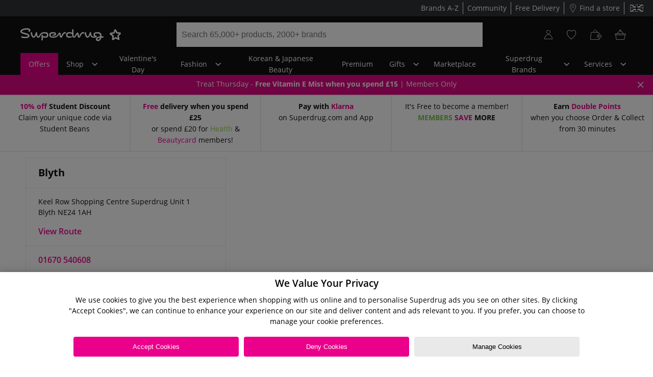

--- FILE ---
content_type: application/javascript
request_url: https://www.superdrug.com/748.06d36e94c9685a89.js
body_size: 37764
content:
"use strict";(self.webpackChunksd=self.webpackChunksd||[]).push([[748],{2748:(Gs,ke,m)=>{m.r(ke),m.d(ke,{AllStoresComponent:()=>Ue,ClinicHoursCardComponent:()=>ae,E2ClickAndCollectExpressComponent:()=>Je,E2GoogleMapComponent:()=>R,E2StoreDetailsTitleComponent:()=>We,E2StoreFinderPaginationDetailsComponent:()=>Xe,E2StoreLocatorLazyLoadedModule:()=>Rs,E2StoreNumberComponent:()=>tt,HoursCountdownComponent:()=>be,InstoreAppointmentsComponent:()=>qe,InstoreServicesComponent:()=>Se,NearestStoreComponent:()=>Be,NoOpeningHoursFeaturesComponent:()=>ye,ServicePhoneNumberComponent:()=>ce,SingleStorePageTitleComponent:()=>Re,SingleStoreSubtitleComponent:()=>Ge,StoreAddressComponent:()=>fe,StoreAlphabetCarouselComponent:()=>ue,StoreAlphabetLetterComponent:()=>ge,StoreAlphabetLetterGroupComponent:()=>he,StoreAlphabetLetterGroupStoreCardComponent:()=>_e,StoreContentComponent:()=>W,StoreCountrySelectorComponent:()=>je,StoreDirectionsComponent:()=>pe,StoreHoursCardComponent:()=>le,StoreHoursComponent:()=>Ce,StoreImageComponent:()=>it,StoreInfoMapComponent:()=>nt,StoreListComponent:()=>Ve,StoreListFeaturesFilterComponent:()=>xe,StoreLocatorItemComponent:()=>se,StoreLocatorListComponent:()=>re,StoreLocatorMapComponent:()=>Te,StoreLocatorSearchBarComponent:()=>Ke,StoreLocatorStaticMapComponent:()=>et,StoreMissingProductsComponent:()=>te,StoreOpeningHoursComponent:()=>de,StorePhoneComponent:()=>ve,StoreSelectorContainerComponent:()=>ot,StoreSelectorItemComponent:()=>oe,StoreSelectorMapComponent:()=>ie,StoreSpecialHoursComponent:()=>ne,StoreTitleComponent:()=>me});var e=m(5e3),a=m(8942),g=m(3471),l=m(9808),_=m(264),E=m(69),Z=m(2654),y=m(591),w=m(6053),$=m(8929),I=m(1086),J=m(353),Ae=m(8723),S=m(2198),A=m(7545),h=m(4850),rt=m(5154),U=m(2994),at=m(1709),b=m(2986),Oe=m(7168),ct=m(2821),V=m(5778),lt=m(943),pt=m(1059),gt=m(6498),O=m(7625);const Ze=["*"];class P{constructor(i){this._ngZone=i,this._pending=[],this._listeners=[],this._targetStream=new y.X(void 0)}_clearListeners(){for(const i of this._listeners)i.remove();this._listeners=[]}getLazyEmitter(i){return this._targetStream.pipe((0,A.w)(t=>{const n=new gt.y(s=>{if(!t)return void this._pending.push({observable:n,observer:s});const r=t.addListener(i,c=>{this._ngZone.run(()=>s.next(c))});return this._listeners.push(r),()=>r.remove()});return n}))}setTarget(i){const t=this._targetStream.value;i!==t&&(t&&(this._clearListeners(),this._pending=[]),this._targetStream.next(i),this._pending.forEach(n=>n.observable.subscribe(n.observer)),this._pending=[])}destroy(){this._clearListeners(),this._pending=[],this._targetStream.complete()}}const B={center:{lat:37.421995,lng:-122.084092},zoom:17,mapTypeId:"roadmap"};let D=(()=>{class o{constructor(t,n,s){if(this._elementRef=t,this._ngZone=n,this._eventManager=new P(this._ngZone),this.height="500px",this.width="500px",this._options=B,this.mapInitialized=new e.vpe,this.authFailure=new e.vpe,this.boundsChanged=this._eventManager.getLazyEmitter("bounds_changed"),this.centerChanged=this._eventManager.getLazyEmitter("center_changed"),this.mapClick=this._eventManager.getLazyEmitter("click"),this.mapDblclick=this._eventManager.getLazyEmitter("dblclick"),this.mapDrag=this._eventManager.getLazyEmitter("drag"),this.mapDragend=this._eventManager.getLazyEmitter("dragend"),this.mapDragstart=this._eventManager.getLazyEmitter("dragstart"),this.headingChanged=this._eventManager.getLazyEmitter("heading_changed"),this.idle=this._eventManager.getLazyEmitter("idle"),this.maptypeidChanged=this._eventManager.getLazyEmitter("maptypeid_changed"),this.mapMousemove=this._eventManager.getLazyEmitter("mousemove"),this.mapMouseout=this._eventManager.getLazyEmitter("mouseout"),this.mapMouseover=this._eventManager.getLazyEmitter("mouseover"),this.projectionChanged=this._eventManager.getLazyEmitter("projection_changed"),this.mapRightclick=this._eventManager.getLazyEmitter("rightclick"),this.tilesloaded=this._eventManager.getLazyEmitter("tilesloaded"),this.tiltChanged=this._eventManager.getLazyEmitter("tilt_changed"),this.zoomChanged=this._eventManager.getLazyEmitter("zoom_changed"),this._isBrowser=(0,l.NF)(s),this._isBrowser){const r=window;this._existingAuthFailureCallback=r.gm_authFailure,r.gm_authFailure=()=>{this._existingAuthFailureCallback&&this._existingAuthFailureCallback(),this.authFailure.emit()}}}set center(t){this._center=t}set zoom(t){this._zoom=t}set options(t){this._options=t||B}ngOnChanges(t){(t.height||t.width)&&this._setSize();const n=this.googleMap;n&&(t.options&&n.setOptions(this._combineOptions()),t.center&&this._center&&n.setCenter(this._center),t.zoom&&null!=this._zoom&&n.setZoom(this._zoom),t.mapTypeId&&this.mapTypeId&&n.setMapTypeId(this.mapTypeId))}ngOnInit(){this._isBrowser&&(this._mapEl=this._elementRef.nativeElement.querySelector(".map-container"),this._setSize(),this._ngZone.runOutsideAngular(()=>{this.googleMap=new google.maps.Map(this._mapEl,this._combineOptions())}),this._eventManager.setTarget(this.googleMap),this.mapInitialized.emit(this.googleMap))}ngOnDestroy(){this._eventManager.destroy(),this._isBrowser&&(window.gm_authFailure=this._existingAuthFailureCallback)}fitBounds(t,n){this._assertInitialized(),this.googleMap.fitBounds(t,n)}panBy(t,n){this._assertInitialized(),this.googleMap.panBy(t,n)}panTo(t){this._assertInitialized(),this.googleMap.panTo(t)}panToBounds(t,n){this._assertInitialized(),this.googleMap.panToBounds(t,n)}getBounds(){return this._assertInitialized(),this.googleMap.getBounds()||null}getCenter(){return this._assertInitialized(),this.googleMap.getCenter()}getClickableIcons(){return this._assertInitialized(),this.googleMap.getClickableIcons()}getHeading(){return this._assertInitialized(),this.googleMap.getHeading()}getMapTypeId(){return this._assertInitialized(),this.googleMap.getMapTypeId()}getProjection(){return this._assertInitialized(),this.googleMap.getProjection()||null}getStreetView(){return this._assertInitialized(),this.googleMap.getStreetView()}getTilt(){return this._assertInitialized(),this.googleMap.getTilt()}getZoom(){return this._assertInitialized(),this.googleMap.getZoom()}get controls(){return this._assertInitialized(),this.googleMap.controls}get data(){return this._assertInitialized(),this.googleMap.data}get mapTypes(){return this._assertInitialized(),this.googleMap.mapTypes}get overlayMapTypes(){return this._assertInitialized(),this.googleMap.overlayMapTypes}_setSize(){if(this._mapEl){const t=this._mapEl.style;t.height=null===this.height?"":Ne(this.height)||"500px",t.width=null===this.width?"":Ne(this.width)||"500px"}}_combineOptions(){var t,n;const s=this._options||{};return Object.assign(Object.assign({},s),{center:this._center||s.center||B.center,zoom:null!==(n=null!==(t=this._zoom)&&void 0!==t?t:s.zoom)&&void 0!==n?n:B.zoom,mapTypeId:this.mapTypeId||s.mapTypeId||B.mapTypeId})}_assertInitialized(){}}return o.\u0275fac=function(t){return new(t||o)(e.Y36(e.SBq),e.Y36(e.R0b),e.Y36(e.Lbi))},o.\u0275cmp=e.Xpm({type:o,selectors:[["google-map"]],inputs:{height:"height",width:"width",mapTypeId:"mapTypeId",center:"center",zoom:"zoom",options:"options"},outputs:{mapInitialized:"mapInitialized",authFailure:"authFailure",boundsChanged:"boundsChanged",centerChanged:"centerChanged",mapClick:"mapClick",mapDblclick:"mapDblclick",mapDrag:"mapDrag",mapDragend:"mapDragend",mapDragstart:"mapDragstart",headingChanged:"headingChanged",idle:"idle",maptypeidChanged:"maptypeidChanged",mapMousemove:"mapMousemove",mapMouseout:"mapMouseout",mapMouseover:"mapMouseover",projectionChanged:"projectionChanged",mapRightclick:"mapRightclick",tilesloaded:"tilesloaded",tiltChanged:"tiltChanged",zoomChanged:"zoomChanged"},exportAs:["googleMap"],features:[e.TTD],ngContentSelectors:Ze,decls:2,vars:0,consts:[[1,"map-container"]],template:function(t,n){1&t&&(e.F$t(),e._UZ(0,"div",0),e.Hsn(1))},encapsulation:2,changeDetection:0}),o})();const ut=/([A-Za-z%]+)$/;function Ne(o){return null==o?"":ut.test(o)?o:`${o}px`}let K=(()=>{class o{constructor(t,n,s){this._googleMap=t,this._elementRef=n,this._ngZone=s,this._eventManager=new P(this._ngZone),this._options=new y.X({}),this._position=new y.X(void 0),this._destroy=new $.xQ,this.closeclick=this._eventManager.getLazyEmitter("closeclick"),this.contentChanged=this._eventManager.getLazyEmitter("content_changed"),this.domready=this._eventManager.getLazyEmitter("domready"),this.positionChanged=this._eventManager.getLazyEmitter("position_changed"),this.zindexChanged=this._eventManager.getLazyEmitter("zindex_changed")}set options(t){this._options.next(t||{})}set position(t){this._position.next(t)}ngOnInit(){this._googleMap._isBrowser&&(this._combineOptions().pipe((0,b.q)(1)).subscribe(n=>{this._ngZone.runOutsideAngular(()=>{this.infoWindow=new google.maps.InfoWindow(n)}),this._eventManager.setTarget(this.infoWindow)}),this._watchForOptionsChanges(),this._watchForPositionChanges())}ngOnDestroy(){this._eventManager.destroy(),this._destroy.next(),this._destroy.complete(),this.infoWindow&&this.close()}close(){this._assertInitialized(),this.infoWindow.close()}getContent(){return this._assertInitialized(),this.infoWindow.getContent()||null}getPosition(){return this._assertInitialized(),this.infoWindow.getPosition()||null}getZIndex(){return this._assertInitialized(),this.infoWindow.getZIndex()}open(t,n){this._assertInitialized();const s=t?t.getAnchor():void 0;(this.infoWindow.get("anchor")!==s||!s)&&(this._elementRef.nativeElement.style.display="",this.infoWindow.open({map:this._googleMap.googleMap,anchor:s,shouldFocus:n}))}_combineOptions(){return(0,w.aj)([this._options,this._position]).pipe((0,h.U)(([t,n])=>Object.assign(Object.assign({},t),{position:n||t.position,content:this._elementRef.nativeElement})))}_watchForOptionsChanges(){this._options.pipe((0,O.R)(this._destroy)).subscribe(t=>{this._assertInitialized(),this.infoWindow.setOptions(t)})}_watchForPositionChanges(){this._position.pipe((0,O.R)(this._destroy)).subscribe(t=>{t&&(this._assertInitialized(),this.infoWindow.setPosition(t))})}_assertInitialized(){}}return o.\u0275fac=function(t){return new(t||o)(e.Y36(D),e.Y36(e.SBq),e.Y36(e.R0b))},o.\u0275dir=e.lG2({type:o,selectors:[["map-info-window"]],hostAttrs:[2,"display","none"],inputs:{options:"options",position:"position"},outputs:{closeclick:"closeclick",contentChanged:"contentChanged",domready:"domready",positionChanged:"positionChanged",zindexChanged:"zindexChanged"},exportAs:["mapInfoWindow"]}),o})();const vt={position:{lat:37.421995,lng:-122.084092}};let j=(()=>{class o{constructor(t,n){this._googleMap=t,this._ngZone=n,this._eventManager=new P(this._ngZone),this.animationChanged=this._eventManager.getLazyEmitter("animation_changed"),this.mapClick=this._eventManager.getLazyEmitter("click"),this.clickableChanged=this._eventManager.getLazyEmitter("clickable_changed"),this.cursorChanged=this._eventManager.getLazyEmitter("cursor_changed"),this.mapDblclick=this._eventManager.getLazyEmitter("dblclick"),this.mapDrag=this._eventManager.getLazyEmitter("drag"),this.mapDragend=this._eventManager.getLazyEmitter("dragend"),this.draggableChanged=this._eventManager.getLazyEmitter("draggable_changed"),this.mapDragstart=this._eventManager.getLazyEmitter("dragstart"),this.flatChanged=this._eventManager.getLazyEmitter("flat_changed"),this.iconChanged=this._eventManager.getLazyEmitter("icon_changed"),this.mapMousedown=this._eventManager.getLazyEmitter("mousedown"),this.mapMouseout=this._eventManager.getLazyEmitter("mouseout"),this.mapMouseover=this._eventManager.getLazyEmitter("mouseover"),this.mapMouseup=this._eventManager.getLazyEmitter("mouseup"),this.positionChanged=this._eventManager.getLazyEmitter("position_changed"),this.mapRightclick=this._eventManager.getLazyEmitter("rightclick"),this.shapeChanged=this._eventManager.getLazyEmitter("shape_changed"),this.titleChanged=this._eventManager.getLazyEmitter("title_changed"),this.visibleChanged=this._eventManager.getLazyEmitter("visible_changed"),this.zindexChanged=this._eventManager.getLazyEmitter("zindex_changed")}set title(t){this._title=t}set position(t){this._position=t}set label(t){this._label=t}set clickable(t){this._clickable=t}set options(t){this._options=t}set icon(t){this._icon=t}set visible(t){this._visible=t}ngOnInit(){this._googleMap._isBrowser&&(this._ngZone.runOutsideAngular(()=>{this.marker=new google.maps.Marker(this._combineOptions())}),this._assertInitialized(),this.marker.setMap(this._googleMap.googleMap),this._eventManager.setTarget(this.marker))}ngOnChanges(t){const{marker:n,_title:s,_position:r,_label:c,_clickable:p,_icon:u,_visible:d}=this;n&&(t.options&&n.setOptions(this._combineOptions()),t.title&&void 0!==s&&n.setTitle(s),t.position&&r&&n.setPosition(r),t.label&&void 0!==c&&n.setLabel(c),t.clickable&&void 0!==p&&n.setClickable(p),t.icon&&u&&n.setIcon(u),t.visible&&void 0!==d&&n.setVisible(d))}ngOnDestroy(){this._eventManager.destroy(),this.marker&&this.marker.setMap(null)}getAnimation(){return this._assertInitialized(),this.marker.getAnimation()||null}getClickable(){return this._assertInitialized(),this.marker.getClickable()}getCursor(){return this._assertInitialized(),this.marker.getCursor()||null}getDraggable(){return this._assertInitialized(),!!this.marker.getDraggable()}getIcon(){return this._assertInitialized(),this.marker.getIcon()||null}getLabel(){return this._assertInitialized(),this.marker.getLabel()||null}getOpacity(){return this._assertInitialized(),this.marker.getOpacity()||null}getPosition(){return this._assertInitialized(),this.marker.getPosition()||null}getShape(){return this._assertInitialized(),this.marker.getShape()||null}getTitle(){return this._assertInitialized(),this.marker.getTitle()||null}getVisible(){return this._assertInitialized(),this.marker.getVisible()}getZIndex(){return this._assertInitialized(),this.marker.getZIndex()||null}getAnchor(){return this._assertInitialized(),this.marker}_combineOptions(){var t,n;const s=this._options||vt;return Object.assign(Object.assign({},s),{title:this._title||s.title,position:this._position||s.position,label:this._label||s.label,clickable:null!==(t=this._clickable)&&void 0!==t?t:s.clickable,map:this._googleMap.googleMap,icon:this._icon||s.icon,visible:null!==(n=this._visible)&&void 0!==n?n:s.visible})}_assertInitialized(){}}return o.\u0275fac=function(t){return new(t||o)(e.Y36(D),e.Y36(e.R0b))},o.\u0275dir=e.lG2({type:o,selectors:[["map-marker"]],inputs:{title:"title",position:"position",label:"label",clickable:"clickable",options:"options",icon:"icon",visible:"visible"},outputs:{animationChanged:"animationChanged",mapClick:"mapClick",clickableChanged:"clickableChanged",cursorChanged:"cursorChanged",mapDblclick:"mapDblclick",mapDrag:"mapDrag",mapDragend:"mapDragend",draggableChanged:"draggableChanged",mapDragstart:"mapDragstart",flatChanged:"flatChanged",iconChanged:"iconChanged",mapMousedown:"mapMousedown",mapMouseout:"mapMouseout",mapMouseover:"mapMouseover",mapMouseup:"mapMouseup",positionChanged:"positionChanged",mapRightclick:"mapRightclick",shapeChanged:"shapeChanged",titleChanged:"titleChanged",visibleChanged:"visibleChanged",zindexChanged:"zindexChanged"},exportAs:["mapMarker"],features:[e.TTD]}),o})();const St={};let Fe=(()=>{class o{constructor(t,n){this._googleMap=t,this._ngZone=n,this._currentMarkers=new Set,this._eventManager=new P(this._ngZone),this._destroy=new $.xQ,this.ariaLabelFn=()=>"",this.clusteringbegin=this._eventManager.getLazyEmitter("clusteringbegin"),this.clusteringend=this._eventManager.getLazyEmitter("clusteringend"),this.clusterClick=this._eventManager.getLazyEmitter("click"),this._canInitialize=this._googleMap._isBrowser}set averageCenter(t){this._averageCenter=t}set batchSizeIE(t){this._batchSizeIE=t}set calculator(t){this._calculator=t}set clusterClass(t){this._clusterClass=t}set enableRetinaIcons(t){this._enableRetinaIcons=t}set gridSize(t){this._gridSize=t}set ignoreHidden(t){this._ignoreHidden=t}set imageExtension(t){this._imageExtension=t}set imagePath(t){this._imagePath=t}set imageSizes(t){this._imageSizes=t}set maxZoom(t){this._maxZoom=t}set minimumClusterSize(t){this._minimumClusterSize=t}set styles(t){this._styles=t}set title(t){this._title=t}set zIndex(t){this._zIndex=t}set zoomOnClick(t){this._zoomOnClick=t}set options(t){this._options=t}ngOnInit(){this._canInitialize&&(window,this._ngZone.runOutsideAngular(()=>{this.markerClusterer=new MarkerClusterer(this._googleMap.googleMap,[],this._combineOptions())}),this._assertInitialized(),this._eventManager.setTarget(this.markerClusterer))}ngAfterContentInit(){this._canInitialize&&this._watchForMarkerChanges()}ngOnChanges(t){const{markerClusterer:n,ariaLabelFn:s,_averageCenter:r,_batchSizeIE:c,_calculator:p,_styles:u,_clusterClass:d,_enableRetinaIcons:f,_gridSize:v,_ignoreHidden:x,_imageExtension:C,_imagePath:T,_imageSizes:L,_maxZoom:F,_minimumClusterSize:z,_title:H,_zIndex:Q,_zoomOnClick:M}=this;n&&(t.options&&n.setOptions(this._combineOptions()),t.ariaLabelFn&&(n.ariaLabelFn=s),t.averageCenter&&void 0!==r&&n.setAverageCenter(r),t.batchSizeIE&&void 0!==c&&n.setBatchSizeIE(c),t.calculator&&!!p&&n.setCalculator(p),t.clusterClass&&void 0!==d&&n.setClusterClass(d),t.enableRetinaIcons&&void 0!==f&&n.setEnableRetinaIcons(f),t.gridSize&&void 0!==v&&n.setGridSize(v),t.ignoreHidden&&void 0!==x&&n.setIgnoreHidden(x),t.imageExtension&&void 0!==C&&n.setImageExtension(C),t.imagePath&&void 0!==T&&n.setImagePath(T),t.imageSizes&&L&&n.setImageSizes(L),t.maxZoom&&void 0!==F&&n.setMaxZoom(F),t.minimumClusterSize&&void 0!==z&&n.setMinimumClusterSize(z),t.styles&&u&&n.setStyles(u),t.title&&void 0!==H&&n.setTitle(H),t.zIndex&&void 0!==Q&&n.setZIndex(Q),t.zoomOnClick&&void 0!==M&&n.setZoomOnClick(M))}ngOnDestroy(){this._destroy.next(),this._destroy.complete(),this._eventManager.destroy(),this.markerClusterer&&this.markerClusterer.setMap(null)}fitMapToMarkers(t){this._assertInitialized(),this.markerClusterer.fitMapToMarkers(t)}getAverageCenter(){return this._assertInitialized(),this.markerClusterer.getAverageCenter()}getBatchSizeIE(){return this._assertInitialized(),this.markerClusterer.getBatchSizeIE()}getCalculator(){return this._assertInitialized(),this.markerClusterer.getCalculator()}getClusterClass(){return this._assertInitialized(),this.markerClusterer.getClusterClass()}getClusters(){return this._assertInitialized(),this.markerClusterer.getClusters()}getEnableRetinaIcons(){return this._assertInitialized(),this.markerClusterer.getEnableRetinaIcons()}getGridSize(){return this._assertInitialized(),this.markerClusterer.getGridSize()}getIgnoreHidden(){return this._assertInitialized(),this.markerClusterer.getIgnoreHidden()}getImageExtension(){return this._assertInitialized(),this.markerClusterer.getImageExtension()}getImagePath(){return this._assertInitialized(),this.markerClusterer.getImagePath()}getImageSizes(){return this._assertInitialized(),this.markerClusterer.getImageSizes()}getMaxZoom(){return this._assertInitialized(),this.markerClusterer.getMaxZoom()}getMinimumClusterSize(){return this._assertInitialized(),this.markerClusterer.getMinimumClusterSize()}getStyles(){return this._assertInitialized(),this.markerClusterer.getStyles()}getTitle(){return this._assertInitialized(),this.markerClusterer.getTitle()}getTotalClusters(){return this._assertInitialized(),this.markerClusterer.getTotalClusters()}getTotalMarkers(){return this._assertInitialized(),this.markerClusterer.getTotalMarkers()}getZIndex(){return this._assertInitialized(),this.markerClusterer.getZIndex()}getZoomOnClick(){return this._assertInitialized(),this.markerClusterer.getZoomOnClick()}_combineOptions(){var t,n,s,r,c,p,u,d,f,v,x,C,T,L,F,z,H,Q;const M=this._options||St;return Object.assign(Object.assign({},M),{ariaLabelFn:null!==(t=this.ariaLabelFn)&&void 0!==t?t:M.ariaLabelFn,averageCenter:null!==(n=this._averageCenter)&&void 0!==n?n:M.averageCenter,batchSize:null!==(s=this.batchSize)&&void 0!==s?s:M.batchSize,batchSizeIE:null!==(r=this._batchSizeIE)&&void 0!==r?r:M.batchSizeIE,calculator:null!==(c=this._calculator)&&void 0!==c?c:M.calculator,clusterClass:null!==(p=this._clusterClass)&&void 0!==p?p:M.clusterClass,enableRetinaIcons:null!==(u=this._enableRetinaIcons)&&void 0!==u?u:M.enableRetinaIcons,gridSize:null!==(d=this._gridSize)&&void 0!==d?d:M.gridSize,ignoreHidden:null!==(f=this._ignoreHidden)&&void 0!==f?f:M.ignoreHidden,imageExtension:null!==(v=this._imageExtension)&&void 0!==v?v:M.imageExtension,imagePath:null!==(x=this._imagePath)&&void 0!==x?x:M.imagePath,imageSizes:null!==(C=this._imageSizes)&&void 0!==C?C:M.imageSizes,maxZoom:null!==(T=this._maxZoom)&&void 0!==T?T:M.maxZoom,minimumClusterSize:null!==(L=this._minimumClusterSize)&&void 0!==L?L:M.minimumClusterSize,styles:null!==(F=this._styles)&&void 0!==F?F:M.styles,title:null!==(z=this._title)&&void 0!==z?z:M.title,zIndex:null!==(H=this._zIndex)&&void 0!==H?H:M.zIndex,zoomOnClick:null!==(Q=this._zoomOnClick)&&void 0!==Q?Q:M.zoomOnClick})}_watchForMarkerChanges(){this._assertInitialized();const t=[];for(const n of this._getInternalMarkers(this._markers.toArray()))this._currentMarkers.add(n),t.push(n);this.markerClusterer.addMarkers(t),this._markers.changes.pipe((0,O.R)(this._destroy)).subscribe(n=>{this._assertInitialized();const s=new Set(this._getInternalMarkers(n)),r=[],c=[];for(const p of Array.from(s))this._currentMarkers.has(p)||(this._currentMarkers.add(p),r.push(p));for(const p of Array.from(this._currentMarkers))s.has(p)||c.push(p);this.markerClusterer.addMarkers(r,!0),this.markerClusterer.removeMarkers(c,!0),this.markerClusterer.repaint();for(const p of c)this._currentMarkers.delete(p)})}_getInternalMarkers(t){return t.filter(n=>!!n.marker).map(n=>n.marker)}_assertInitialized(){}}return o.\u0275fac=function(t){return new(t||o)(e.Y36(D),e.Y36(e.R0b))},o.\u0275cmp=e.Xpm({type:o,selectors:[["map-marker-clusterer"]],contentQueries:function(t,n,s){if(1&t&&e.Suo(s,j,5),2&t){let r;e.iGM(r=e.CRH())&&(n._markers=r)}},inputs:{ariaLabelFn:"ariaLabelFn",averageCenter:"averageCenter",batchSize:"batchSize",batchSizeIE:"batchSizeIE",calculator:"calculator",clusterClass:"clusterClass",enableRetinaIcons:"enableRetinaIcons",gridSize:"gridSize",ignoreHidden:"ignoreHidden",imageExtension:"imageExtension",imagePath:"imagePath",imageSizes:"imageSizes",maxZoom:"maxZoom",minimumClusterSize:"minimumClusterSize",styles:"styles",title:"title",zIndex:"zIndex",zoomOnClick:"zoomOnClick",options:"options"},outputs:{clusteringbegin:"clusteringbegin",clusteringend:"clusteringend",clusterClick:"clusterClick"},exportAs:["mapMarkerClusterer"],features:[e.TTD],ngContentSelectors:Ze,decls:1,vars:0,template:function(t,n){1&t&&(e.F$t(),e.Hsn(0))},encapsulation:2,changeDetection:0}),o})(),Lt=(()=>{class o{}return o.\u0275fac=function(t){return new(t||o)},o.\u0275mod=e.oAB({type:o}),o.\u0275inj=e.cJS({}),o})();var N=m(1735),k=m(2574),Y=m(3075),q=m(2446),It=m(2313),ze=m(5094),kt=m(520);function At(o,i){if(1&o&&(e.TgZ(0,"p",1),e._uU(1),e.qZA()),2&o){const t=e.oxw();e.xp6(1),e.hij(" ",t.store.storeContent,"\n")}}function Ot(o,i){if(1&o&&(e.TgZ(0,"li"),e._uU(1),e.ALo(2,"cxTranslate"),e.qZA()),2&o){const t=i.$implicit;e.xp6(1),e.hij(" ",e.xi3(2,1,null!=t&&t.variant?"missingProducts.product.variant":"missingProducts.product.base",t)," ")}}const Zt=function(o){return{quantity:o}};function Et(o,i){if(1&o){const t=e.EpF();e.ynx(0),e.TgZ(1,"span",2),e.NdJ("click",function(){return e.CHM(t),e.oxw().changeListSate()}),e._uU(2),e.ALo(3,"cxTranslate"),e.qZA(),e.TgZ(4,"ul",3),e.YNc(5,Ot,3,4,"li",4),e.qZA(),e.BQk()}if(2&o){const t=e.oxw();e.xp6(1),e.Gre("missing-products__toggler missing-products__toggler--",t.isListHidden?"closed":"opened",""),e.xp6(1),e.hij(" ",e.xi3(3,6,"missingProducts.outOfStock",e.VKq(9,Zt,null==t.missingProductsInfo?null:t.missingProductsInfo.missingQuantity))," "),e.xp6(2),e.Q6J("hidden",t.isListHidden),e.xp6(1),e.Q6J("ngForOf",null==t.missingProductsInfo?null:t.missingProductsInfo.missingList)}}function Dt(o,i){1&o&&(e.TgZ(0,"span",5),e._uU(1),e.ALo(2,"cxTranslate"),e.qZA()),2&o&&(e.xp6(1),e.hij(" ",e.lcZ(2,1,"missingProducts.allAreInStore")," "))}function Nt(o,i){if(1&o){const t=e.EpF();e.TgZ(0,"e2core-button",9),e.NdJ("click",function(){return e.CHM(t),e.oxw().selectStore.emit()}),e._uU(1),e.ALo(2,"cxTranslate"),e.qZA()}if(2&o){const t=e.oxw();e.xp6(1),e.hij(" ",e.lcZ(2,1,t.searchType===t.postPoint?"storeSelectorPostPoint.select":"storeSelector.select")," ")}}function Ft(o,i){if(1&o){const t=e.EpF();e.TgZ(0,"e2-add-to-cart",10),e.NdJ("addToCartEvent",function(){e.CHM(t);const s=e.oxw();return s.selectStore.emit(s.store)})("click",function(){e.CHM(t);const s=e.oxw();return s.clickStore.emit(s.store)}),e.qZA()}if(2&o){const t=e.oxw();e.Q6J("product",t.product)("storeName",null==t.store?null:t.store.name)("label","storeSelector.addToCart")}}function zt(o,i){if(1&o&&e._UZ(0,"e2-store-missing-products",11),2&o){const t=e.oxw();e.Q6J("missingProductsInfo",null==t.store?null:t.store.missingProductsInfo)}}function Pt(o,i){if(1&o&&(e.TgZ(0,"p",12),e._uU(1),e.ALo(2,"cxTranslate"),e.qZA()),2&o){const t=e.oxw();e.xp6(1),e.hij(" ",e.lcZ(2,1,"storeSelector."+(null!=t.store&&null!=t.store.stockInfo&&t.store.stockInfo.stockLevel?"allAreInStore":"outOfStock"))," ")}}function $t(o,i){if(1&o&&(e.ynx(0),e.TgZ(1,"div",1),e._uU(2),e.ALo(3,"cxTranslate"),e.qZA(),e.TgZ(4,"div",2),e._uU(5),e.qZA(),e.BQk()),2&o){const t=e.oxw().ngIf;e.xp6(2),e.hij(" ",e.lcZ(3,2,"singleStore.additionalInfo")," "),e.xp6(3),e.hij(" ",t.additionalInfo," ")}}function Yt(o,i){if(1&o&&(e.ynx(0),e.YNc(1,$t,6,4,"ng-container",0),e.BQk()),2&o){const t=i.ngIf;e.xp6(1),e.Q6J("ngIf",t.additionalInfo)}}const Ht=["map"];function Qt(o,i){if(1&o){const t=e.EpF();e.TgZ(0,"map-marker",11,12),e.NdJ("mapClick",function(){e.CHM(t);const s=e.MAs(1);return e.oxw(2).markerClick(s)}),e.qZA()}if(2&o){const t=i.$implicit,n=e.oxw(2);e.Q6J("position",t.position)("label",t.label)("title",t.title)("icon",t.icon)("options",t.options)("clickable",n.markerInteraction)}}function Ut(o,i){if(1&o&&(e.TgZ(0,"map-marker-clusterer",9),e.YNc(1,Qt,2,6,"map-marker",10),e.ALo(2,"async"),e.qZA()),2&o){const t=e.oxw();e.Q6J("styles",t.clusterStyle)("imagePath",t.clusterIcon),e.xp6(1),e.Q6J("ngForOf",e.lcZ(2,3,t.markers$))}}function Jt(o,i){1&o&&e.GkF(0)}function qt(o,i){if(1&o&&(e.ynx(0),e.YNc(1,Jt,1,0,"ng-container",13),e.BQk()),2&o){e.oxw();const t=e.MAs(9);e.xp6(1),e.Q6J("ngTemplateOutlet",t)}}function Bt(o,i){1&o&&e.GkF(0)}function Rt(o,i){if(1&o&&(e.TgZ(0,"map-info-window",14),e.YNc(1,Bt,1,0,"ng-container",13),e.qZA()),2&o){const t=e.oxw(),n=e.MAs(9);e.Q6J("options",t.infoWindowOptions),e.xp6(1),e.Q6J("ngTemplateOutlet",n)}}function Gt(o,i){if(1&o){const t=e.EpF();e.TgZ(0,"map-marker",16,12),e.NdJ("mapClick",function(){e.CHM(t);const s=e.MAs(1);return e.oxw(2).markerClick(s)}),e.qZA()}if(2&o){const t=i.$implicit;e.Q6J("position",t.position)("label",t.label)("title",t.title)("icon",t.icon)("options",t.options)}}function jt(o,i){if(1&o&&(e.YNc(0,Gt,2,5,"map-marker",15),e.ALo(1,"async")),2&o){const t=e.oxw();e.Q6J("ngForOf",e.lcZ(1,2,t.markers$))("ngForTrackBy",t.trackFun)}}const Wt=function(o,i,t,n){return{selectedStore:o,store:i,locations:t,isOpen:n}};function Vt(o,i){if(1&o&&e.GkF(0,17),2&o){const t=e.oxw(),n=e.MAs(13),s=e.MAs(11);e.Q6J("ngTemplateOutlet",t.infoWindowComponent===t.InfoWindowType.STANDARD?n:s)("ngTemplateOutletContext",e.l5B(2,Wt,t.selectedStore$,t.store$,t.locations$,t.isInfoWindowOpen))}}function Xt(o,i){if(1&o){const t=e.EpF();e.TgZ(0,"e2-store-info-window-short",18),e.NdJ("linkClick",function(s){return e.CHM(t),e.oxw().onInfoWindowLinkClick(s)}),e.qZA()}if(2&o){const t=i.selectedStore,n=i.store,s=e.oxw();e.Q6J("selectedStore$",t)("store$",n)("singleStoreLinkLabel",s.singleStoreLinkLabel)}}function Kt(o,i){if(1&o){const t=e.EpF();e.TgZ(0,"e2-store-info-window",19),e.NdJ("closeWindow",function(s){return e.CHM(t),e.oxw().closeWindow(s)}),e.qZA()}if(2&o){const n=i.store,s=i.locations,r=i.isOpen;e.Q6J("selectedStore$",i.selectedStore)("store$",n)("locations$",s)("isOpen",r)}}const eo=["mapElement"];function to(o,i){if(1&o){const t=e.EpF();e.TgZ(0,"e2-google-map",2),e.NdJ("clickMarker",function(s){return e.CHM(t),e.oxw().selectedStore(s)})("infoWindowLinkClick",function(s){return e.CHM(t),e.oxw().onInfoWindowLinkClick(s)}),e.qZA()}if(2&o){const t=e.oxw();e.Q6J("selectedStore$",t.selectedStore$)("locations$",t.locations$)("markers$",t.markers$)("infoWindowOptions",t.infoWindowOptions)("singleShopZoom",t.singleShopZoom)("infoWindowComponent",t.infoWindowComponent)("defaultLocation",t.defaultLocation)("navigateOnInfoWindowLinkClick",!1)("singleStoreLinkLabel",t.singleStoreLinkLabel)("height","100%")("width","100%")}}function oo(o,i){if(1&o&&(e.TgZ(0,"div",9)(1,"div",10)(2,"span"),e._uU(3),e.qZA(),e.TgZ(4,"span"),e._uU(5),e.qZA()(),e.TgZ(6,"div",11)(7,"span"),e._uU(8),e.qZA(),e.TgZ(9,"span"),e._uU(10),e.qZA()()()),2&o){const t=e.oxw(2);e.xp6(3),e.Oqu(null==t.store.address?null:t.store.address.line1),e.xp6(2),e.Oqu(null==t.store.address?null:t.store.address.line2),e.xp6(3),e.Oqu(null==t.store.address?null:t.store.address.town),e.xp6(2),e.Oqu(null==t.store.address?null:t.store.address.postalCode)}}function no(o,i){if(1&o&&e._UZ(0,"e2core-store-work-hours",12),2&o){const t=e.oxw(2);e.Q6J("days",t.store.openingHours.weekDayOpeningList)("showAsDropdown",!0)("useTwelveHoursFormat",!1)("tabIndex",-1)}}function io(o,i){if(1&o&&(e.TgZ(0,"e2-generic-link",13),e.NdJ("click",function(n){return n.stopPropagation()}),e._uU(1),e.ALo(2,"cxTranslate"),e.qZA()),2&o){const t=e.oxw(2);e.Tol("store-locator-item__link"),e.Q6J("url",t.store.url),e.xp6(1),e.hij(" ",e.lcZ(2,4,"storesList.detailsLink")," ")}}function so(o,i){if(1&o&&(e.ynx(0),e._UZ(1,"i",1),e.TgZ(2,"div",2)(3,"div",3),e._uU(4),e.qZA(),e.TgZ(5,"div",4),e._uU(6),e.qZA()(),e.TgZ(7,"div",5),e.YNc(8,oo,11,4,"div",6),e.qZA(),e.YNc(9,no,1,4,"e2core-store-work-hours",7),e.YNc(10,io,3,6,"e2-generic-link",8),e.BQk()),2&o){const t=e.oxw();e.xp6(4),e.hij(" ",(null==t.store?null:t.store.displayName)||(null==t.store?null:t.store.name)," "),e.xp6(2),e.hij(" ",t.store.formattedDistance," "),e.xp6(2),e.Q6J("ngIf",t.isAddressVisible),e.xp6(1),e.Q6J("ngIf",null==t.store.openingHours?null:t.store.openingHours.weekDayOpeningList),e.xp6(1),e.Q6J("ngIf",t.isStoreLinkVisible)}}function ro(o,i){1&o&&(e.TgZ(0,"div",3),e._UZ(1,"span",4),e.qZA())}function ao(o,i){if(1&o){const t=e.EpF();e.TgZ(0,"li",5),e.NdJ("accessibleClick",function(){const r=e.CHM(t).$implicit;return e.oxw().onStoreClick(r)}),e._UZ(1,"e2-store-locator-item",6),e.qZA()}if(2&o){const t=i.$implicit,n=i.index,s=e.oxw();e.ekj("store-locator-list__item--selected",s.selectedStoreId===t.name),e.s9C("id","item-"+n),e.uIk("aria-selected",s.selectedStoreId===t.name)("aria-label",t.name),e.xp6(1),e.Q6J("store",t)("isAddressVisible",s.isAddressVisible)}}const co=function(o){return{clinicUrl:o}};function lo(o,i){if(1&o&&(e.ynx(0),e.TgZ(1,"a",2)(2,"span",3),e._uU(3),e.qZA()(),e.BQk()),2&o){const t=e.oxw();e.xp6(1),e.Q6J("href","tel:"+t.phoneNumber,e.LSH),e.xp6(2),e.hij(" ",t.phoneNumber," ")}}function po(o,i){if(1&o&&(e.TgZ(0,"span",4),e._uU(1),e.ALo(2,"cxTranslate"),e.qZA()),2&o){const t=e.oxw();e.xp6(1),e.AsE("",e.lcZ(2,2,"singleStore.telephoneAbbr"),": ",t.phoneNumber,"")}}function go(o,i){if(1&o&&(e.TgZ(0,"span",8),e._uU(1),e.qZA()),2&o){const t=e.oxw(2);e.xp6(1),e.Oqu(t.title)}}function uo(o,i){1&o&&e.GkF(0)}function _o(o,i){if(1&o&&(e.TgZ(0,"p"),e.YNc(1,uo,1,0,"ng-container",12),e.qZA()),2&o){e.oxw();const t=e.MAs(4);e.xp6(1),e.Q6J("ngTemplateOutlet",t)}}function ho(o,i){1&o&&e.GkF(0)}function mo(o,i){if(1&o&&(e.TgZ(0,"h2"),e.YNc(1,ho,1,0,"ng-container",12),e.qZA()),2&o){e.oxw();const t=e.MAs(4);e.xp6(1),e.Q6J("ngTemplateOutlet",t)}}function fo(o,i){1&o&&(e._uU(0),e.ALo(1,"cxTranslate")),2&o&&e.hij(" ",e.lcZ(1,1,"singleStore.openingHours")," ")}function vo(o,i){if(1&o&&(e.YNc(0,_o,2,1,"p",9),e.YNc(1,mo,2,1,"ng-template",null,10,e.W1O),e.YNc(3,fo,2,3,"ng-template",null,11,e.W1O)),2&o){const t=e.MAs(2),n=e.oxw(2);e.Q6J("ngIf",n.replaceH2Tag)("ngIfElse",t)}}function So(o,i){if(1&o&&(e.ynx(0),e._uU(1),e.BQk()),2&o){const t=e.oxw(3).$implicit;e.xp6(1),e.HOy(" ",t.openingTimeIntervals[0].openingTime.formattedHour," - ",t.openingTimeIntervals[0].closingTime.formattedHour," / ",t.openingTimeIntervals[1].openingTime.formattedHour," - ",t.openingTimeIntervals[1].closingTime.formattedHour," ")}}function Co(o,i){if(1&o&&e._uU(0),2&o){const t=e.oxw(3).$implicit;e.AsE(" ",t.openingTime.formattedHour," - ",t.closingTime.formattedHour," ")}}function yo(o,i){if(1&o&&(e.ynx(0),e.YNc(1,So,2,4,"ng-container",9),e.YNc(2,Co,1,2,"ng-template",null,21,e.W1O),e.BQk()),2&o){const t=e.MAs(3),n=e.oxw(2).$implicit,s=e.oxw(3);e.xp6(1),e.Q6J("ngIf",s.isWeekdayIntervalSet(n))("ngIfElse",t)}}function bo(o,i){1&o&&e.GkF(0)}function xo(o,i){1&o&&e.GkF(0)}const ee=function(o){return{interval:o}};function To(o,i){if(1&o&&(e.ynx(0),e.YNc(1,bo,1,0,"ng-container",23),e._uU(2," / "),e.YNc(3,xo,1,0,"ng-container",23),e.BQk()),2&o){e.oxw();const t=e.MAs(4),n=e.oxw(2).$implicit;e.xp6(1),e.Q6J("ngTemplateOutlet",t)("ngTemplateOutletContext",e.VKq(4,ee,n.openingTimeIntervals[0])),e.xp6(2),e.Q6J("ngTemplateOutlet",t)("ngTemplateOutletContext",e.VKq(6,ee,n.openingTimeIntervals[1]))}}function Mo(o,i){1&o&&e.GkF(0)}function wo(o,i){if(1&o&&e.YNc(0,Mo,1,0,"ng-container",23),2&o){e.oxw();const t=e.MAs(4),n=e.oxw(2).$implicit;e.Q6J("ngTemplateOutlet",t)("ngTemplateOutletContext",e.VKq(2,ee,n))}}function Lo(o,i){if(1&o&&(e._uU(0),e.ALo(1,"e2TwelveHours"),e.ALo(2,"e2TwelveHours")),2&o){const t=i.interval;e.AsE(" ",e.lcZ(1,2,t.openingTime.formattedHour)," - ",e.lcZ(2,4,t.closingTime.formattedHour)," ")}}function Io(o,i){if(1&o&&(e.YNc(0,To,4,8,"ng-container",9),e.YNc(1,wo,1,4,"ng-template",null,21,e.W1O),e.YNc(3,Lo,3,6,"ng-template",null,22,e.W1O)),2&o){const t=e.MAs(2),n=e.oxw(2).$implicit,s=e.oxw(3);e.Q6J("ngIf",s.isWeekdayIntervalSet(n))("ngIfElse",t)}}function ko(o,i){if(1&o&&(e.TgZ(0,"div",19),e.YNc(1,yo,4,2,"ng-container",9),e.YNc(2,Io,5,2,"ng-template",null,20,e.W1O),e.qZA()),2&o){const t=e.MAs(3),n=e.oxw(4);e.xp6(1),e.Q6J("ngIf",n.singleStoreTimeIsNotFormatted)("ngIfElse",t)}}function Ao(o,i){1&o&&(e.TgZ(0,"div",24),e._uU(1),e.ALo(2,"cxTranslate"),e.qZA()),2&o&&(e.xp6(1),e.hij(" ",e.lcZ(2,1,"singleStore.closed")," "))}const Oo=function(o){return[o,"","front"]};function Zo(o,i){if(1&o&&(e.ynx(0),e.TgZ(1,"div",15)(2,"div",16),e._uU(3),e.ALo(4,"e2TruncateString"),e.qZA(),e.YNc(5,ko,4,2,"div",17),e.YNc(6,Ao,3,3,"ng-template",null,18,e.W1O),e.qZA(),e.BQk()),2&o){const t=i.$implicit,n=i.index,s=e.MAs(7),r=e.oxw(3);e.xp6(1),e.ekj("current-weekday",n===r.currentWeekdayIndex),e.xp6(2),e.hij(" ",r.showFullWeekDayName?t.weekDay:e.xi3(4,5,t.weekDay,e.VKq(8,Oo,r.weekDayLimit))," "),e.xp6(2),e.Q6J("ngIf",!r.isClosed(t))("ngIfElse",s)}}function Eo(o,i){if(1&o&&(e.TgZ(0,"div",13),e.YNc(1,Zo,8,10,"ng-container",14),e.qZA()),2&o){const t=e.oxw(2);e.xp6(1),e.Q6J("ngForOf",null==t.openingHours?null:t.openingHours.weekDayOpeningList)}}function Do(o,i){if(1&o&&e._UZ(0,"e2-clinic-hours-card",25),2&o){const t=e.oxw(2);e.Q6J("clinicUrl",t.clinicUrl)}}function No(o,i){if(1&o&&e._UZ(0,"e2-service-phone-number",26),2&o){const t=e.oxw(2);e.Q6J("phoneNumber",t.openingHours.servicePhoneNumber)}}const Fo=function(o,i,t,n){return{"hours-card":!0,"hours-card--features":o,"hours-card--pharmacy":i,"hours-card--clinic":t,"hours-card--collapsed":n}};function zo(o,i){if(1&o){const t=e.EpF();e.TgZ(0,"div",1)(1,"span",2),e.NdJ("click",function(){return e.CHM(t),e.oxw().toggleCollapsibleStatus()}),e.YNc(2,go,2,1,"span",3),e.YNc(3,vo,5,2,"ng-template",null,4,e.W1O),e.qZA(),e.YNc(5,Eo,2,1,"div",5),e.YNc(6,Do,1,1,"e2-clinic-hours-card",6),e.YNc(7,No,1,1,"e2-service-phone-number",7),e.qZA()}if(2&o){const t=e.MAs(4),n=e.oxw();e.Q6J("ngClass",e.l5B(6,Fo,n.feature,n.isPharmacy(n.openingHours.code),n.isClinic(n.openingHours.code),n.collapsed)),e.xp6(2),e.Q6J("ngIf",n.title)("ngIfElse",t),e.xp6(3),e.Q6J("ngIf",!n.openingHours.code||!n.isClinic(n.openingHours.code)),e.xp6(1),e.Q6J("ngIf",n.isClinic(n.openingHours.code)),e.xp6(1),e.Q6J("ngIf",n.feature&&n.openingHours.servicePhoneNumber)}}function Po(o,i){if(1&o&&(e.TgZ(0,"a",1),e._uU(1),e.ALo(2,"cxTranslate"),e.qZA()),2&o){const t=e.oxw();e.Q6J("href",t.redirectUrl,e.LSH),e.xp6(1),e.hij(" ",e.lcZ(2,2,"singleStore.direction"),"\n")}}const $o=function(){return["./"]},Pe=function(o){return{"carousel-letter__slide-link--active":o}};function Yo(o,i){if(1&o){const t=e.EpF();e.ynx(0),e.TgZ(1,"a",2),e.NdJ("click",function(s){return e.CHM(t),e.oxw().scrollToLetterSection(s)}),e.ALo(2,"async"),e._uU(3),e.ALo(4,"uppercase"),e.qZA(),e.BQk()}if(2&o){const t=e.oxw();e.xp6(1),e.Q6J("routerLink",e.DdM(8,$o))("fragment",t.letter)("ngClass",e.VKq(9,Pe,e.lcZ(2,4,t.activeLetter$)===t.letter)),e.xp6(2),e.hij(" ",e.lcZ(4,6,t.letter)," ")}}function Ho(o,i){if(1&o){const t=e.EpF();e.TgZ(0,"button",3),e.NdJ("click",function(s){return e.CHM(t),e.oxw().scrollToLetterSection(s)}),e.ALo(1,"async"),e._uU(2),e.ALo(3,"uppercase"),e.qZA()}if(2&o){const t=e.oxw();e.Q6J("ngClass",e.VKq(6,Pe,e.lcZ(1,2,t.activeLetter$)===t.letter)),e.xp6(2),e.hij(" ",e.lcZ(3,4,t.letter)," ")}}const Qo=function(o,i,t,n,s){return[o,i,t,n,s]};function Uo(o,i){if(1&o&&e._UZ(0,"e2-carousel",2,3),2&o){const t=i.ngIf,n=e.oxw(),s=e.MAs(3);e.ekj("server",n.isServer),e.Q6J("items",t)("template",s)("configuration",n.carouselConfigs)("type","letter-group")("disableSwipeFor",e.qbA(9,Qo,n.BREAKPOINT.xl,n.BREAKPOINT.lg,n.BREAKPOINT.md,n.BREAKPOINT.sm,n.BREAKPOINT.xs))("reInitAfterConfigChange",!0)("showPreview",!1)}}function Jo(o,i){1&o&&e._UZ(0,"e2-store-alphabet-letter",4),2&o&&e.Q6J("letter",i.item)}function qo(o,i){if(1&o&&(e.ynx(0),e.TgZ(1,"div",3)(2,"span"),e._uU(3),e.ALo(4,"cxTranslate"),e.qZA()(),e.BQk()),2&o){const t=e.oxw(2);e.xp6(3),e.AsE(" ",e.lcZ(4,2,"allStores.openNowUntil")," ",null==t.config?null:t.config.closingTime," ")}}function Bo(o,i){if(1&o&&(e.TgZ(0,"div",4)(1,"span"),e._uU(2),e.ALo(3,"cxTranslate"),e.ALo(4,"slice"),e.qZA()()),2&o){const t=e.oxw(2);e.xp6(2),e.lnq(" ",e.lcZ(3,3,"allStores.closedUntil")," ",null==t.config?null:t.config.openingTime," ",e.Dn7(4,5,null==t.config?null:t.config.nextOpenDay,0,3)," ")}}function Ro(o,i){if(1&o&&(e.ynx(0),e.YNc(1,qo,5,4,"ng-container",1),e.YNc(2,Bo,5,9,"ng-template",null,2,e.W1O),e.BQk()),2&o){const t=e.MAs(3),n=e.oxw();e.xp6(1),e.Q6J("ngIf",null==n.config?null:n.config.isStoreOpened)("ngIfElse",t)}}function Go(o,i){if(1&o&&(e.ynx(0),e.TgZ(1,"p"),e._uU(2),e.qZA(),e.BQk()),2&o){const t=e.oxw(3);e.xp6(2),e.Oqu(null==t.store.address?null:t.store.address.town)}}function jo(o,i){if(1&o&&(e.TgZ(0,"e2core-title",14),e._uU(1),e.qZA()),2&o){const t=e.oxw(3);e.Q6J("size",t.headingTag)("classNames","store-alphabet-letter-group__town-value"),e.xp6(1),e.hij(" ",null==t.store.address?null:t.store.address.town," ")}}function Wo(o,i){if(1&o&&e._UZ(0,"e2-store-opening-hours",15),2&o){const t=e.oxw(3);e.Q6J("openingHours",t.store.openingHours)}}const $e=function(o){return{url:o}};function Vo(o,i){if(1&o&&e._UZ(0,"e2core-media",20),2&o){const t=e.oxw().$implicit;e.Q6J("container",e.VKq(3,$e,null==t||null==t.icon?null:t.icon.url))("alt",null==t?null:t.name)("title",null==t?null:t.name)}}function Xo(o,i){if(1&o&&(e.TgZ(0,"li",18),e.YNc(1,Vo,1,5,"e2core-media",19),e._uU(2),e.qZA()),2&o){const t=i.$implicit;e.Q6J("ngClass",null==t?null:t.iconClass),e.xp6(1),e.Q6J("ngIf",!(null!=t&&t.iconClass)),e.xp6(1),e.hij(" ",null==t?null:t.name," ")}}function Ko(o,i){if(1&o&&(e.ynx(0),e.TgZ(1,"ul",16),e.YNc(2,Xo,3,3,"li",17),e.qZA(),e.BQk()),2&o){const t=e.oxw(3);e.xp6(2),e.Q6J("ngForOf",t.store.extendedFeatures)}}const en=function(o){return{"store-alphabet-letter-group-store-card--visible-services":o}},tn=function(o){return{"store__services-button--visible-services":o}};function on(o,i){if(1&o){const t=e.EpF();e.ynx(0),e.TgZ(1,"div",3),e.NdJ("click",function(){e.CHM(t);const s=e.oxw(2);return s.handleClick(s.store.url)}),e.TgZ(2,"cx-generic-link",4)(3,"div",5),e.YNc(4,Go,3,1,"ng-container",1),e.YNc(5,jo,2,3,"ng-template",null,6,e.W1O),e.qZA(),e.TgZ(7,"div",7)(8,"span",8),e._uU(9),e.qZA(),e.TgZ(10,"span",9),e._uU(11),e.qZA()()(),e.TgZ(12,"div",10),e.YNc(13,Wo,1,1,"e2-store-opening-hours",11),e.TgZ(14,"a",12),e.NdJ("click",function(s){return s.stopPropagation()}),e.TgZ(15,"span"),e._uU(16),e.qZA()(),e.TgZ(17,"button",13),e.NdJ("click",function(s){return e.CHM(t),e.oxw(2).handleServicesClick(s)}),e._uU(18),e.ALo(19,"cxTranslate"),e.qZA()(),e.YNc(20,Ko,3,1,"ng-container",0),e.qZA(),e.BQk()}if(2&o){const t=e.MAs(6),n=e.oxw(2);e.xp6(1),e.Q6J("ngClass",e.VKq(16,en,n.isServicesVisible)),e.xp6(1),e.Q6J("url",null==n.store?null:n.store.url),e.xp6(1),e.ekj("store-alphabet-letter-group__town--within-another-store",n.store.storeType===n.StoreType.WITHIN_ANOTHER_STORE),e.xp6(1),e.Q6J("ngIf",n.config.allStoresConfig.replaceHeadingTags)("ngIfElse",t),e.xp6(5),e.hij(" ",null==n.store.address?null:n.store.address.line1," "),e.xp6(2),e.hij(" ",null==n.store.address?null:n.store.address.line2," "),e.xp6(2),e.Q6J("ngIf",n.store.openingHours),e.xp6(1),e.MGl("href","tel:",n.store.address.phone,"",e.LSH),e.xp6(2),e.hij(" ",null==n.store.address?null:n.store.address.formattedPhone," "),e.xp6(1),e.Q6J("ngClass",e.VKq(18,tn,n.isServicesVisible)),e.xp6(1),e.hij(" ",e.lcZ(19,14,"allStores.inStoreServices")," "),e.xp6(2),e.Q6J("ngIf",null==n.store.extendedFeatures?null:n.store.extendedFeatures.length)}}function nn(o,i){if(1&o&&(e.ynx(0),e.TgZ(1,"cx-generic-link",25),e._uU(2),e.qZA(),e.BQk()),2&o){const t=e.oxw(3);e.xp6(1),e.Q6J("url",null==t.store?null:t.store.url),e.xp6(1),e.hij(" ",t.store.displayName||t.store.name," ")}}function sn(o,i){if(1&o&&(e.TgZ(0,"div",26),e._uU(1),e.qZA()),2&o){const t=e.oxw(3);e.xp6(1),e.hij(" ",t.store.displayName||t.store.name," ")}}function rn(o,i){if(1&o&&(e.TgZ(0,"div",7),e._uU(1),e.qZA()),2&o){const t=e.oxw(3);e.xp6(1),e.hij(" ",null==t.store.address?null:t.store.address.formattedAddress," ")}}function an(o,i){if(1&o&&(e.TgZ(0,"div",8),e._uU(1),e.qZA(),e.TgZ(2,"div",9),e._uU(3),e.qZA(),e.TgZ(4,"div",27),e._uU(5),e.qZA(),e.TgZ(6,"div",28),e._uU(7),e.qZA(),e.TgZ(8,"div",29),e._uU(9),e.qZA()),2&o){const t=e.oxw(3);e.xp6(1),e.hij(" ",null==t.store.address?null:t.store.address.line1," "),e.xp6(2),e.hij(" ",null==t.store.address?null:t.store.address.line2," "),e.xp6(2),e.hij(" ",null==t.store.address?null:t.store.address.town," "),e.xp6(2),e.hij(" ",null==t.store.address?null:t.store.address.postalCode," "),e.xp6(2),e.hij(" ",null==t.store.address||null==t.store.address.country?null:t.store.address.country.value," ")}}function cn(o,i){if(1&o){const t=e.EpF();e.TgZ(0,"div",21),e.NdJ("click",function(){e.CHM(t);const s=e.oxw(2);return s.handleClick(s.store.url)}),e.YNc(1,nn,3,2,"ng-container",1),e.YNc(2,sn,2,1,"ng-template",null,22,e.W1O),e.YNc(4,rn,2,1,"div",23),e.YNc(5,an,10,5,"ng-template",null,24,e.W1O),e.qZA()}if(2&o){const t=e.MAs(3),n=e.MAs(6),s=e.oxw(2);e.xp6(1),e.Q6J("ngIf",s.config.allStoresConfig.groupByStoreName)("ngIfElse",t),e.xp6(3),e.Q6J("ngIf",s.formattedAddress)("ngIfElse",n)}}function ln(o,i){if(1&o&&(e.ynx(0),e.YNc(1,on,21,20,"ng-container",1),e.YNc(2,cn,7,4,"ng-template",null,2,e.W1O),e.BQk()),2&o){const t=e.MAs(3),n=e.oxw();e.xp6(1),e.Q6J("ngIf",n.config.allStoresConfig.showList)("ngIfElse",t)}}const pn=["groupItem"];function gn(o,i){if(1&o&&(e.ynx(0),e.TgZ(1,"p"),e._uU(2),e.ALo(3,"uppercase"),e.qZA(),e.BQk()),2&o){const t=e.oxw().$implicit;e.xp6(2),e.hij(" ",e.lcZ(3,1,t.group)," ")}}function un(o,i){if(1&o&&(e.TgZ(0,"h2"),e._uU(1),e.ALo(2,"uppercase"),e.qZA()),2&o){const t=e.oxw().$implicit;e.xp6(1),e.hij(" ",e.lcZ(2,1,t.group)," ")}}function dn(o,i){if(1&o&&(e.TgZ(0,"div",10),e._UZ(1,"e2-store-alphabet-letter-group-store-card",11),e.qZA()),2&o){const t=i.$implicit;e.xp6(1),e.Q6J("store",t)}}function _n(o,i){if(1&o&&(e.TgZ(0,"li")(1,"e2-accordion",6,7)(3,"div",8),e._uU(4),e.qZA(),e.YNc(5,dn,2,1,"div",9),e.qZA()()),2&o){const t=i.$implicit,n=e.oxw().index,s=e.oxw(2);e.xp6(4),e.hij(" ",t," "),e.xp6(1),e.Q6J("ngForOf",s.preparedStores[n].cities[t])}}function hn(o,i){if(1&o){const t=e.EpF();e.ynx(0),e.TgZ(1,"div",2)(2,"a",3),e.NdJ("visibilityTransition",function(s){const c=e.CHM(t).$implicit;return e.oxw(2).onVisibilityTransition(s,c.group)}),e.YNc(3,gn,4,3,"ng-container",4),e.YNc(4,un,3,3,"ng-template",null,5,e.W1O),e.qZA(),e.TgZ(6,"ul"),e.YNc(7,_n,6,2,"li",1),e.qZA()(),e.BQk()}if(2&o){const t=i.$implicit,n=i.index,s=e.MAs(5),r=e.oxw(2);e.xp6(2),e.Q6J("id","store-alphabet-"+t.group),e.xp6(1),e.Q6J("ngIf",r.config.allStoresConfig.replaceHeadingTags)("ngIfElse",s),e.xp6(4),e.Q6J("ngForOf",r.preparedStoresCities[n])("ngForTrackBy",r.identifyCity)}}function mn(o,i){if(1&o&&(e.ynx(0),e.YNc(1,hn,8,5,"ng-container",1),e.BQk()),2&o){const t=e.oxw();e.xp6(1),e.Q6J("ngForOf",t.preparedStores)("ngForTrackBy",t.identifyStore)}}const fn=function(){return{cxRoute:"storeLocatorRoute"}};function vn(o,i){if(1&o){const t=e.EpF();e.ynx(0),e.TgZ(1,"div",1),e.ALo(2,"async"),e.ALo(3,"cxTranslate"),e._UZ(4,"e2-store-alphabet-carousel",2),e.TgZ(5,"e2core-button",3),e.ALo(6,"cxUrl"),e.TgZ(7,"p"),e._uU(8),e.ALo(9,"cxTranslate"),e.qZA()()(),e.TgZ(10,"e2-store-alphabet-letter-group",4),e.NdJ("ready",function(){return e.CHM(t),e.oxw().letterGroupReady()}),e.ALo(11,"async"),e.qZA(),e.BQk()}if(2&o){const t=e.oxw();e.xp6(1),e.Udp("top",e.lcZ(2,9,t.offsetTop$)),e.uIk("data-title",e.lcZ(3,11,"allStores.quickSearch")),e.xp6(3),e.Q6J("dynamicNumberOfItemsToShow",!0),e.xp6(1),e.Q6J("routerLink",e.lcZ(6,13,e.DdM(19,fn))),e.xp6(3),e.Oqu(e.lcZ(9,15,"allStores.backToStoreLocator")),e.xp6(2),e.Q6J("stores$",t.stores$)("activeLetter",e.lcZ(11,17,t.activeLetter$))("groupByStoreName",t.config.allStoresConfig.groupByStoreName)}}function Sn(o,i){1&o&&(e.TgZ(0,"h2",18),e._uU(1),e.ALo(2,"cxTranslate"),e.qZA()),2&o&&(e.xp6(1),e.hij(" ",e.lcZ(2,1,"storeAvailability.unreachable.title")," "))}function Cn(o,i){1&o&&(e.TgZ(0,"h2",18),e._uU(1),e.ALo(2,"cxTranslate"),e.qZA(),e.TgZ(3,"p",19),e._uU(4),e.ALo(5,"cxTranslate"),e.qZA()),2&o&&(e.xp6(1),e.hij(" ",e.lcZ(2,2,"storeAvailability.title")," "),e.xp6(3),e.hij(" ",e.lcZ(5,4,"storeAvailability.subtitle")," "))}function yn(o,i){if(1&o&&(e.ynx(0),e.YNc(1,Sn,3,3,"h2",16),e.ALo(2,"async"),e.YNc(3,Cn,6,6,"ng-template",null,17,e.W1O),e.BQk()),2&o){const t=e.MAs(4),n=e.oxw();e.xp6(1),e.Q6J("ngIf",e.lcZ(2,2,n.noStoresFound$))("ngIfElse",t)}}function bn(o,i){if(1&o&&(e.TgZ(0,"h2",18),e._uU(1),e.ALo(2,"cxTranslate"),e.qZA(),e.TgZ(3,"p",19),e._uU(4),e.ALo(5,"cxTranslate"),e.qZA()),2&o){const t=e.oxw();e.xp6(1),e.hij(" ",e.lcZ(2,2,t.translationKeys.title||"storeAvailability.title")," "),e.xp6(3),e.hij(" ",e.lcZ(5,4,t.translationKeys.subTitle||"storeAvailability.indicationOnly.title")," ")}}const xn=function(o){return{name:o}};function Tn(o,i){if(1&o&&(e.TgZ(0,"div",20),e._uU(1),e.ALo(2,"cxTranslate"),e.qZA()),2&o){const t=e.oxw();e.xp6(1),e.hij(" ",e.xi3(2,1,t.translationKeys.lastUsedStore,e.VKq(4,xn,t.lastUsedStore.displayName||t.lastUsedStore.name))," ")}}function Mn(o,i){if(1&o&&e._UZ(0,"e2-product-store-availability-list",24),2&o){const t=i.ngIf,n=e.oxw(3).ngIf;e.Q6J("stores",n.stores)("product",t)("isSortingToggled",!0)}}function wn(o,i){if(1&o&&e._UZ(0,"e2-checkout-store-availability-list",25),2&o){const t=e.oxw(3).ngIf;e.Q6J("stores",t.stores)}}function Ln(o,i){if(1&o&&(e.ynx(0),e.TgZ(1,"p",21),e._uU(2),e.ALo(3,"cxTranslate"),e.qZA(),e.YNc(4,Mn,1,3,"e2-product-store-availability-list",22),e.ALo(5,"async"),e.YNc(6,wn,1,1,"ng-template",null,23,e.W1O),e.BQk()),2&o){const t=e.MAs(7),n=e.oxw(3);e.xp6(2),e.hij(" ",e.lcZ(3,3,"storeSelectorPDP.warningMessage")," "),e.xp6(2),e.Q6J("ngIf",e.lcZ(5,5,n.product$))("ngIfElse",t)}}function In(o,i){if(1&o&&(e.ynx(0),e.YNc(1,Ln,8,7,"ng-container",2),e.BQk()),2&o){const t=e.oxw().ngIf;e.oxw();const n=e.MAs(17);e.xp6(1),e.Q6J("ngIf",null==t.stores?null:t.stores.length)("ngIfElse",n)}}function kn(o,i){if(1&o&&(e.ynx(0),e.YNc(1,In,2,2,"ng-container",2),e.BQk()),2&o){const t=i.ngIf;e.oxw();const n=e.MAs(19);e.xp6(1),e.Q6J("ngIf",t.loaded)("ngIfElse",n)}}function An(o,i){1&o&&(e.ynx(0),e._uU(1),e.ALo(2,"cxTranslate"),e.BQk()),2&o&&(e.xp6(1),e.hij(" ",e.lcZ(2,1,"storesList.postCodeError")," "))}function On(o,i){if(1&o&&(e._uU(0),e.ALo(1,"cxTranslate")),2&o){const t=e.oxw(4);e.hij(" ",e.lcZ(1,1,t.translationKeys.noStoresError||"pickup.dialog.text")," ")}}function Zn(o,i){if(1&o&&(e.TgZ(0,"div",30),e.ALo(1,"async"),e.YNc(2,An,3,3,"ng-container",2),e.ALo(3,"async"),e.YNc(4,On,2,3,"ng-template",null,31,e.W1O),e.qZA()),2&o){const t=e.MAs(5),n=e.oxw(3);e.ekj("store-availability__no-stores-available--error-geo-service",e.lcZ(1,4,n.isGeoServiceError$)),e.xp6(2),e.Q6J("ngIf",e.lcZ(3,6,n.isGeoServiceError$))("ngIfElse",t)}}function En(o,i){if(1&o){const t=e.EpF();e.ynx(0),e.YNc(1,Zn,6,8,"div",28),e.TgZ(2,"button",29),e.NdJ("click",function(){return e.CHM(t),e.oxw(2).useCurrentLocation()}),e._uU(3),e.ALo(4,"cxTranslate"),e.qZA(),e.BQk()}if(2&o){const t=e.oxw(2);e.xp6(1),e.Q6J("ngIf",t.canShowNoStoreError),e.xp6(2),e.hij(" ",e.lcZ(4,2,"storeSelectorPDP.location")," ")}}function Dn(o,i){1&o&&(e.TgZ(0,"div"),e._uU(1),e.ALo(2,"cxTranslate"),e.qZA()),2&o&&(e.xp6(1),e.hij(" ",e.lcZ(2,1,"storeAvailability.notAvailable")," "))}const Nn=function(o){return{"store-availability__no-stores-available--no-location":o}};function Fn(o,i){if(1&o&&(e.TgZ(0,"div",26),e.YNc(1,En,5,4,"ng-container",2),e.ALo(2,"async"),e.YNc(3,Dn,3,3,"ng-template",null,27,e.W1O),e.qZA()),2&o){const t=e.MAs(4),n=e.oxw();e.Q6J("ngClass",e.VKq(5,Nn,!n.noInitialLocation)),e.xp6(1),e.Q6J("ngIf",e.lcZ(2,3,n.product$))("ngIfElse",t)}}function zn(o,i){1&o&&(e.TgZ(0,"div",32),e._UZ(1,"div",33),e.TgZ(2,"span",34),e._uU(3),e.ALo(4,"cxTranslate"),e.qZA()()),2&o&&(e.xp6(3),e.hij(" ",e.lcZ(4,1,"spinner.loading")," "))}function Pn(o,i){1&o&&e._UZ(0,"e2-product-notify-me",35),2&o&&e.Q6J("product",i.ngIf)}function $n(o,i){1&o&&(e.TgZ(0,"span"),e._uU(1),e.ALo(2,"cxTranslate"),e.qZA()),2&o&&(e.xp6(1),e.hij(" ",e.lcZ(2,1,"storeSelectorPDP.continue")," "))}function Yn(o,i){1&o&&(e._uU(0),e.ALo(1,"cxTranslate")),2&o&&e.hij(" ",e.lcZ(1,1,"storeAvailability.back")," ")}const Hn=function(o){return{"store-availability__footer--no-location":o}};function Qn(o,i){if(1&o&&e._UZ(0,"meta",5),2&o){const t=e.oxw().ngIf,n=e.oxw();e.Q6J("content",n.description(t))}}function Un(o,i){if(1&o&&(e.ynx(0),e.TgZ(1,"div",1)(2,"e2core-title",2),e._uU(3),e.qZA(),e.TgZ(4,"span",3),e._uU(5),e.qZA(),e.YNc(6,Qn,1,1,"meta",4),e.qZA(),e.BQk()),2&o){const t=i.ngIf,n=e.oxw();e.xp6(2),e.Q6J("size",n.size),e.xp6(1),e.hij(" ",t.displayName||t.name," "),e.xp6(2),e.hij(" ",n.origin.concat(t.url)," "),e.xp6(1),e.Q6J("ngIf",n.description(t))}}function Jn(o,i){1&o&&e.GkF(0)}function qn(o,i){if(1&o&&(e.TgZ(0,"p"),e.YNc(1,Jn,1,0,"ng-container",7),e.qZA()),2&o){e.oxw();const t=e.MAs(7);e.xp6(1),e.Q6J("ngTemplateOutlet",t)}}function Bn(o,i){1&o&&e.GkF(0)}function Rn(o,i){if(1&o&&(e.TgZ(0,"h2"),e.YNc(1,Bn,1,0,"ng-container",7),e.qZA()),2&o){e.oxw();const t=e.MAs(7);e.xp6(1),e.Q6J("ngTemplateOutlet",t)}}function Gn(o,i){1&o&&(e._uU(0),e.ALo(1,"cxTranslate")),2&o&&e.hij(" ",e.lcZ(1,1,"singleStore.address")," ")}function jn(o,i){1&o&&(e.ynx(0),e._UZ(1,"span",8),e.BQk())}function Wn(o,i){if(1&o&&e._UZ(0,"meta",13),2&o){const t=e.oxw(2).ngIf;e.Q6J("content",null==t.address?null:t.address.postalCode)}}function Vn(o,i){if(1&o&&e._UZ(0,"meta",14),2&o){const t=e.oxw(2).ngIf;e.Q6J("content",null==t.address?null:t.address.town)}}function Xn(o,i){if(1&o&&e._UZ(0,"meta",15),2&o){const t=e.oxw(2).ngIf;e.Q6J("content",null==t.address||null==t.address.country?null:t.address.country.isocode)}}function Kn(o,i){if(1&o&&(e.ynx(0),e.TgZ(1,"div",9),e._uU(2),e.qZA(),e.YNc(3,Wn,1,1,"meta",10),e.YNc(4,Vn,1,1,"meta",11),e.YNc(5,Xn,1,1,"meta",12),e.BQk()),2&o){const t=e.oxw().ngIf;e.xp6(2),e.hij(" ",null==t.address?null:t.address.formattedAddress," "),e.xp6(1),e.Q6J("ngIf",null==t.address?null:t.address.postalCode),e.xp6(1),e.Q6J("ngIf",null==t.address?null:t.address.town),e.xp6(1),e.Q6J("ngIf",null==t.address||null==t.address.country?null:t.address.country.isocode)}}function ei(o,i){if(1&o&&e._UZ(0,"meta",15),2&o){const t=e.oxw(2).ngIf;e.Q6J("content",null==t.address||null==t.address.country?null:t.address.country.isocode)}}function ti(o,i){if(1&o&&(e.ynx(0),e.TgZ(1,"div",16)(2,"span",17)(3,"span",18),e._uU(4),e.qZA(),e.TgZ(5,"span",19),e._uU(6),e.qZA()(),e.TgZ(7,"span",20),e._uU(8),e.qZA(),e.TgZ(9,"span",21),e._uU(10),e.qZA()(),e.YNc(11,ei,1,1,"meta",12),e.BQk()),2&o){const t=e.oxw().ngIf;e.xp6(4),e.Oqu(null==t.address?null:t.address.line1),e.xp6(2),e.Oqu(null==t.address?null:t.address.line2),e.xp6(2),e.hij(" ",null==t.address?null:t.address.postalCode," "),e.xp6(2),e.Oqu(null==t.address?null:t.address.town),e.xp6(1),e.Q6J("ngIf",null==t.address||null==t.address.country?null:t.address.country.isocode)}}function oi(o,i){if(1&o&&(e.TgZ(0,"a",22),e._uU(1),e.ALo(2,"cxTranslate"),e.qZA()),2&o){const t=e.oxw().ngIf;e.Q6J("href","https://www.google.com/maps/dir//"+(null==t.geoPoint?null:t.geoPoint.latitude)+","+(null==t.geoPoint?null:t.geoPoint.longitude),e.LSH),e.xp6(1),e.hij(" ",e.lcZ(2,2,"singleStore.viewRoute")," ")}}function ni(o,i){if(1&o&&(e.ynx(0),e.TgZ(1,"div",1)(2,"div",2),e.YNc(3,qn,2,1,"p",3),e.YNc(4,Rn,2,1,"ng-template",null,4,e.W1O),e.YNc(6,Gn,2,3,"ng-template",null,5,e.W1O),e.qZA(),e.YNc(8,jn,2,0,"ng-container",0),e.YNc(9,Kn,6,4,"ng-container",0),e.YNc(10,ti,12,5,"ng-container",0),e.YNc(11,oi,3,4,"a",6),e.qZA(),e.BQk()),2&o){const t=e.MAs(5),n=e.oxw();e.xp6(3),e.Q6J("ngIf",n.replaceH2Tag)("ngIfElse",t),e.xp6(5),e.Q6J("ngIf",n.showIcon),e.xp6(1),e.Q6J("ngIf",n.formattedAddressStructure||!n.notFormattedAddressStructure),e.xp6(1),e.Q6J("ngIf",n.notFormattedAddressStructure),e.xp6(1),e.Q6J("ngIf",n.canViewRoute)}}function ii(o,i){}function si(o,i){if(1&o&&(e.ynx(0),e.TgZ(1,"a",4),e.YNc(2,ii,0,0,"ng-template",5),e.qZA(),e.BQk()),2&o){const t=e.oxw().ngIf,n=e.MAs(5);e.xp6(1),e.Q6J("href","tel:"+t,e.LSH),e.xp6(1),e.Q6J("ngTemplateOutlet",n)}}function ri(o,i){}function ai(o,i){if(1&o&&e.YNc(0,ri,0,0,"ng-template",5),2&o){e.oxw();const t=e.MAs(5);e.Q6J("ngTemplateOutlet",t)}}function ci(o,i){if(1&o&&(e.TgZ(0,"div",6)(1,"span",7),e._uU(2),e.ALo(3,"cxTranslate"),e.qZA(),e.TgZ(4,"div",8),e._uU(5),e.qZA()()),2&o){const t=e.oxw().ngIf;e.xp6(2),e.Oqu(e.lcZ(3,2,"singleStore.telephone")),e.xp6(3),e.hij(" ",t," ")}}function li(o,i){if(1&o&&(e.ynx(0),e.YNc(1,si,3,2,"ng-container",1),e.YNc(2,ai,1,1,"ng-template",null,2,e.W1O),e.YNc(4,ci,6,4,"ng-template",null,3,e.W1O),e.BQk()),2&o){const t=e.MAs(3),n=e.oxw(2);e.xp6(1),e.Q6J("ngIf",n.showPhoneLink)("ngIfElse",t)}}function pi(o,i){if(1&o&&(e.ynx(0),e.YNc(1,li,6,2,"ng-container",0),e.BQk()),2&o){const t=i.ngIf;e.xp6(1),e.Q6J("ngIf",null==t.address?null:t.address.phone)}}function gi(o,i){1&o&&e.GkF(0)}function ui(o,i){if(1&o&&(e.TgZ(0,"p"),e.YNc(1,gi,1,0,"ng-container",7),e.qZA()),2&o){e.oxw();const t=e.MAs(7);e.xp6(1),e.Q6J("ngTemplateOutlet",t)}}function di(o,i){1&o&&e.GkF(0)}function _i(o,i){if(1&o&&(e.TgZ(0,"h2"),e.YNc(1,di,1,0,"ng-container",7),e.qZA()),2&o){e.oxw();const t=e.MAs(7);e.xp6(1),e.Q6J("ngTemplateOutlet",t)}}function hi(o,i){1&o&&(e._uU(0),e.ALo(1,"cxTranslate")),2&o&&e.hij(" ",e.lcZ(1,1,"singleStore.instoreServices")," ")}const Ye=function(o,i){return{first:o,last:i}};function mi(o,i){if(1&o&&(e.ynx(0),e.TgZ(1,"span",8),e._uU(2),e.qZA(),e.BQk()),2&o){const t=i.$implicit,n=i.first,s=i.last;e.xp6(1),e.Q6J("ngClass",e.WLB(2,Ye,n,s)),e.xp6(1),e.Oqu(t.value)}}const fi=function(o){return{img:o}};function vi(o,i){if(1&o&&e._UZ(0,"e2core-media",14),2&o){const t=e.oxw().$implicit;e.Q6J("container",e.VKq(1,fi,t.icon))}}function Si(o,i){if(1&o&&(e.TgZ(0,"li",11),e.YNc(1,vi,1,3,"e2core-media",12),e.TgZ(2,"span",13),e._uU(3),e.qZA()()),2&o){const t=i.$implicit;e.Q6J("ngClass",t.iconClass),e.xp6(1),e.Q6J("ngIf",!t.iconClass),e.xp6(2),e.hij(" ",t.name," ")}}function Ci(o,i){if(1&o&&(e.ynx(0),e.TgZ(1,"ul",9),e.YNc(2,Si,4,3,"li",10),e.qZA(),e.BQk()),2&o){const t=e.oxw(2).ngIf;e.xp6(2),e.Q6J("ngForOf",t.extendedFeatures)}}function yi(o,i){if(1&o&&(e.ynx(0),e.TgZ(1,"div",1)(2,"div",2),e.YNc(3,ui,2,1,"p",3),e.YNc(4,_i,2,1,"ng-template",null,4,e.W1O),e.YNc(6,hi,2,3,"ng-template",null,5,e.W1O),e.qZA(),e.YNc(8,mi,3,5,"ng-container",6),e.YNc(9,Ci,3,1,"ng-container",0),e.qZA(),e.BQk()),2&o){const t=e.MAs(5),n=e.oxw().ngIf,s=e.oxw();e.xp6(3),e.Q6J("ngIf",s.replaceH2Tag)("ngIfElse",t),e.xp6(5),e.Q6J("ngForOf",n.features.entry),e.xp6(1),e.Q6J("ngIf",s.displayExtendedFeatures&&(null==n.extendedFeatures?null:n.extendedFeatures.length))}}function bi(o,i){if(1&o&&(e.ynx(0),e.YNc(1,yi,10,4,"ng-container",0),e.BQk()),2&o){const t=i.ngIf;e.xp6(1),e.Q6J("ngIf",(null==t.features||null==t.features.entry?null:t.features.entry.length)||(null==t.extendedFeatures?null:t.extendedFeatures.length))}}function xi(o,i){if(1&o&&e._UZ(0,"e2-store-hours-card",3),2&o){const t=i.$implicit,n=e.oxw(2).ngIf;e.Q6J("openingHours",t)("feature",!0)("title",t.name)("clinicUrl",n.clinicUrl)}}function Ti(o,i){if(1&o&&(e.ynx(0),e.YNc(1,xi,1,4,"e2-store-hours-card",2),e.BQk()),2&o){const t=e.oxw().ngIf;e.xp6(1),e.Q6J("ngForOf",t.featureOpeningHours)}}function Mi(o,i){if(1&o&&(e.ynx(0),e._UZ(1,"e2-store-hours-card",1),e.YNc(2,Ti,2,1,"ng-container",0),e.BQk()),2&o){const t=i.ngIf,n=e.oxw();e.xp6(1),e.ekj("store-hours--has-no-pharmacy-opening-hours",n.hasNoPharmacyOpeningHours(t.featureOpeningHours)),e.Q6J("openingHours",t.openingHours)("replaceH2Tag",n.replaceH2Tag),e.xp6(1),e.Q6J("ngIf",null==t.featureOpeningHours?null:t.featureOpeningHours.length)}}function wi(o,i){if(1&o&&(e.ynx(0),e.TgZ(1,"span",4),e._uU(2),e.qZA(),e.BQk()),2&o){const t=e.oxw(),n=t.first,s=t.last,r=t.$implicit;e.xp6(1),e.Q6J("ngClass",e.WLB(2,Ye,n,s)),e.xp6(1),e.Oqu(r.name)}}function Li(o,i){if(1&o&&(e.ynx(0),e.YNc(1,wi,3,5,"ng-container",0),e.BQk()),2&o){const t=i.$implicit;e.xp6(1),e.Q6J("ngIf",!1===t.openingHoursDefined)}}function Ii(o,i){1&o&&(e.TgZ(0,"div",5),e._uU(1),e.ALo(2,"cxTranslate"),e.qZA()),2&o&&(e.xp6(1),e.hij(" ",e.lcZ(2,1,"singleStore.featureNoHours")," "))}function ki(o,i){if(1&o&&(e.ynx(0),e.TgZ(1,"div",1),e.YNc(2,Li,2,1,"ng-container",2),e.YNc(3,Ii,3,3,"div",3),e.qZA(),e.BQk()),2&o){const t=e.oxw().ngIf,n=e.oxw();e.xp6(2),e.Q6J("ngForOf",t.featureOpeningHours),e.xp6(1),e.Q6J("ngIf",null==n.featuresWithoutHours?null:n.featuresWithoutHours.length)}}function Ai(o,i){if(1&o&&(e.ynx(0),e.YNc(1,ki,4,2,"ng-container",0),e.BQk()),2&o){const t=i.ngIf;e.xp6(1),e.Q6J("ngIf",null==t.featureOpeningHours?null:t.featureOpeningHours.length)}}function Oi(o,i){1&o&&e.GkF(0)}function Zi(o,i){if(1&o&&(e.TgZ(0,"p"),e.YNc(1,Oi,1,0,"ng-container",9),e.qZA()),2&o){e.oxw();const t=e.MAs(9);e.xp6(1),e.Q6J("ngTemplateOutlet",t)}}function Ei(o,i){1&o&&e.GkF(0)}function Di(o,i){if(1&o&&(e.TgZ(0,"h2"),e.YNc(1,Ei,1,0,"ng-container",9),e.qZA()),2&o){e.oxw();const t=e.MAs(9);e.xp6(1),e.Q6J("ngTemplateOutlet",t)}}function Ni(o,i){if(1&o&&(e._uU(0),e.ALo(1,"cxTranslate")),2&o){const t=e.oxw().ngIf;e.hij(" ",e.lcZ(1,1,t.isStoreOpened?"singleStore.closesIn":"singleStore.opensIn")," ")}}function Fi(o,i){if(1&o&&(e.TgZ(0,"span")(1,"span",10),e._uU(2),e.qZA(),e._uU(3),e.ALo(4,"cxTranslate"),e.qZA()),2&o){const t=e.oxw().ngIf;e.xp6(2),e.Oqu(t.daysToDTime),e.xp6(1),e.hij(" ",e.lcZ(4,2,"singleStore.countdown.days")," ")}}function zi(o,i){if(1&o&&(e.TgZ(0,"span")(1,"span",10),e._uU(2),e.ALo(3,"number"),e.qZA(),e._uU(4),e.ALo(5,"cxTranslate"),e.qZA()),2&o){const t=e.oxw().ngIf;e.xp6(2),e.Oqu(e.xi3(3,2,t.hoursToDTime,"2.0")),e.xp6(2),e.hij(" ",e.lcZ(5,5,"singleStore.countdown.hours")," ")}}function Pi(o,i){if(1&o&&(e.TgZ(0,"span")(1,"span",10),e._uU(2),e.ALo(3,"number"),e.qZA(),e._uU(4),e.ALo(5,"cxTranslate"),e.qZA()),2&o){const t=e.oxw().ngIf;e.xp6(2),e.Oqu(e.xi3(3,2,t.minutesToDTime,"2.0")),e.xp6(2),e.hij(" ",e.lcZ(5,5,"singleStore.countdown.minutes")," ")}}function $i(o,i){if(1&o&&(e.TgZ(0,"span")(1,"span",10),e._uU(2),e.ALo(3,"number"),e.qZA(),e._uU(4),e.ALo(5,"cxTranslate"),e.qZA()),2&o){const t=e.oxw().ngIf;e.xp6(2),e.Oqu(e.xi3(3,2,t.secondsToDTime,"2.0")),e.xp6(2),e.hij(" ",e.lcZ(5,5,"singleStore.countdown.seconds")," ")}}const Yi=function(o,i,t,n){return{"hours-countdown_open":o,"hours-countdown_closed":i,"hours-countdown_one-hour-left":t,"hours-countdown_has-days":n}};function Hi(o,i){if(1&o&&(e.ynx(0),e.TgZ(1,"div",1),e._UZ(2,"i",2),e.TgZ(3,"div",3)(4,"div",4),e.YNc(5,Zi,2,1,"p",5),e.YNc(6,Di,2,1,"ng-template",null,6,e.W1O),e.YNc(8,Ni,2,3,"ng-template",null,7,e.W1O),e.qZA(),e.TgZ(10,"div",8),e.YNc(11,Fi,5,4,"span",0),e.YNc(12,zi,6,7,"span",0),e.YNc(13,Pi,6,7,"span",0),e.YNc(14,$i,6,7,"span",0),e.qZA()()(),e.BQk()),2&o){const t=i.ngIf,n=e.MAs(7),s=e.oxw();e.xp6(1),e.Q6J("ngClass",e.l5B(7,Yi,t.isStoreOpened&&!t.isOneHourLeft,!t.isStoreOpened,t.isOneHourLeft,t.daysToDTime)),e.xp6(4),e.Q6J("ngIf",s.replaceH2Tag)("ngIfElse",n),e.xp6(6),e.Q6J("ngIf",t.daysToDTime),e.xp6(1),e.Q6J("ngIf",t.hoursToDTime),e.xp6(1),e.Q6J("ngIf",t.minutesToDTime),e.xp6(1),e.Q6J("ngIf",t.secondsToDTime)}}const Qi=function(){return{}};function Ui(o,i){if(1&o&&(e.ynx(0),e._UZ(1,"e2-store-address",6),e.BQk()),2&o){const t=e.oxw().ngIf,n=e.oxw();e.xp6(1),e.Q6J("store$",n.store$)("formattedAddressStructure",t.formattedAddressStructure)("notFormattedAddressStructure",t.notFormattedAddressStructure)}}function Ji(o,i){if(1&o&&(e.ynx(0),e._UZ(1,"e2-store-phone",3),e.BQk()),2&o){const t=e.oxw(2);e.xp6(1),e.Q6J("store$",t.store$)}}function qi(o,i){if(1&o&&(e.ynx(0),e._UZ(1,"e2-store-hours",7),e.BQk()),2&o){const t=e.oxw(2);e.xp6(1),e.Q6J("store$",t.store$)("singleStoreTimeIsNotFormatted",t.config.storeLocatorConfig.singleStoreTimeIsNotFormatted)("weekDayLimit",t.config.storeLocatorConfig.singleStoreWeekDayLimit)}}function Bi(o,i){if(1&o&&(e.ynx(0),e._UZ(1,"e2-hours-countdown",3),e.BQk()),2&o){const t=e.oxw(2);e.xp6(1),e.Q6J("store$",t.store$)}}function Ri(o,i){if(1&o&&(e.TgZ(0,"div",9)(1,"h5",10),e._uU(2),e.ALo(3,"cxTranslate"),e.qZA(),e.TgZ(4,"p"),e._uU(5),e.qZA(),e.TgZ(6,"a",11),e._uU(7),e.ALo(8,"cxTranslate"),e.qZA()()),2&o){const t=i.ngIf,n=e.oxw(3);e.xp6(2),e.hij(" ",e.lcZ(3,4,"singleStore.additionalInfoTitle")," "),e.xp6(3),e.Oqu(t.additionalInfo),e.xp6(1),e.Q6J("href",n.pdfLink,e.LSH),e.xp6(1),e.Oqu(e.lcZ(8,6,"singleStore.pdfLinkName"))}}function Gi(o,i){if(1&o&&(e.ynx(0),e.YNc(1,Ri,9,8,"div",8),e.ALo(2,"async"),e.BQk()),2&o){const t=e.oxw(2);e.xp6(1),e.Q6J("ngIf",e.lcZ(2,1,t.store$))}}function ji(o,i){if(1&o&&(e.ynx(0),e.TgZ(1,"div",1),e._UZ(2,"e2-store-title",2),e.YNc(3,Ui,2,3,"ng-container",0),e.YNc(4,Ji,2,1,"ng-container",0),e._UZ(5,"e2-instore-services",3),e.YNc(6,qi,2,3,"ng-container",0),e._UZ(7,"e2-store-content",4),e.ALo(8,"async"),e._UZ(9,"e2-no-opening-hours-features",3),e.YNc(10,Bi,2,1,"ng-container",0),e._UZ(11,"e2-store-special-hours",3)(12,"e2-store-directions",5),e.YNc(13,Gi,3,3,"ng-container",0),e.qZA(),e.BQk()),2&o){const t=i.ngIf,n=e.oxw();e.xp6(2),e.Q6J("size",t.seoPriority||t.headingTag||n.headingTags.H1),e.xp6(1),e.Q6J("ngIf",t.isAddressVisible),e.xp6(1),e.Q6J("ngIf",t.isPhoneNumberVisible),e.xp6(1),e.Q6J("store$",n.store$),e.xp6(1),e.Q6J("ngIf",t.isWorkingHoursVisible),e.xp6(1),e.Q6J("store",e.lcZ(8,11,n.store$)),e.xp6(2),e.Q6J("store$",n.store$),e.xp6(1),e.Q6J("ngIf",t.isWorkingHoursCountdownVisible),e.xp6(1),e.Q6J("store$",n.store$),e.xp6(1),e.Q6J("store$",n.store$),e.xp6(1),e.Q6J("ngIf",t.pdfLink)}}function Wi(o,i){1&o&&e.GkF(0)}const He=function(o){return{$implicit:o}};function Vi(o,i){if(1&o&&(e.TgZ(0,"p"),e.YNc(1,Wi,1,0,"ng-container",5),e.qZA()),2&o){const t=e.oxw().ngIf,n=e.MAs(5);e.xp6(1),e.Q6J("ngTemplateOutlet",n)("ngTemplateOutletContext",e.VKq(2,He,t))}}function Xi(o,i){1&o&&e.GkF(0)}function Ki(o,i){if(1&o&&(e.TgZ(0,"h2"),e.YNc(1,Xi,1,0,"ng-container",5),e.qZA()),2&o){const t=e.oxw().ngIf,n=e.MAs(5);e.xp6(1),e.Q6J("ngTemplateOutlet",n)("ngTemplateOutletContext",e.VKq(2,He,t))}}function es(o,i){if(1&o&&(e.ynx(0),e._uU(1),e.BQk()),2&o){const t=i.ngIf;e.xp6(1),e.Oqu(t.displayName||t.name)}}function ts(o,i){if(1&o&&(e._uU(0),e.YNc(1,es,2,1,"ng-container",1),e.ALo(2,"async")),2&o){const t=i.$implicit,n=e.oxw(2);e.hij(" ",t.title," "),e.xp6(1),e.Q6J("ngIf",e.lcZ(2,2,n.showStoreTitle&&n.store$))}}function os(o,i){if(1&o&&(e.ynx(0),e.YNc(1,Vi,2,4,"p",2),e.YNc(2,Ki,2,4,"ng-template",null,3,e.W1O),e.YNc(4,ts,3,4,"ng-template",null,4,e.W1O),e.BQk()),2&o){const t=e.MAs(3),n=e.oxw();e.xp6(1),e.Q6J("ngIf",n.replaceH2Tag)("ngIfElse",t)}}function ns(o,i){1&o&&e._UZ(0,"div",1),2&o&&e.Q6J("innerHtml",i.ngIf,e.oJD)}function is(o,i){if(1&o){const t=e.EpF();e.TgZ(0,"label")(1,"span",1),e._uU(2),e.ALo(3,"cxTranslate"),e.qZA(),e.TgZ(4,"e2core-select",2),e.NdJ("change",function(s){e.CHM(t);const r=e.oxw();return r.active=r.onChangeCountry(s)}),e.qZA()()}if(2&o){const t=e.oxw();e.xp6(2),e.Oqu(e.lcZ(3,3,"searchBar.countrySelectLabel")),e.xp6(2),e.Q6J("options",t.countriesOptions)("control",t.countrySelectControl)}}const Qe=function(o){return{location:o}};function ss(o,i){if(1&o&&(e.ynx(0),e.TgZ(1,"h1"),e._uU(2),e.ALo(3,"cxTranslate"),e.qZA(),e.BQk()),2&o){const t=i.ngIf;e.xp6(2),e.hij(" ",e.xi3(3,1,"storesListPagination.store",e.VKq(4,Qe,null==t.address?null:t.address.town))," ")}}const rs=function(o){return{selected:o}};function as(o,i){if(1&o){const t=e.EpF();e.TgZ(0,"a",5),e.NdJ("click",function(){const r=e.CHM(t).$implicit;return e.oxw(3).applyFilter(r.key)}),e.TgZ(1,"span")(2,"span",6),e._uU(3),e.qZA()()()}if(2&o){const t=i.$implicit,n=e.oxw(3);e.Q6J("cxFocus",n.name)("ngClass",e.VKq(3,rs,n.getClass(t.key))),e.xp6(3),e.Oqu(t.value)}}function cs(o,i){if(1&o&&(e.TgZ(0,"div",3),e.YNc(1,as,4,5,"a",4),e.qZA()),2&o){const t=e.oxw().ngIf;e.xp6(1),e.Q6J("ngForOf",t)}}const ls=function(o,i){return{"heading store-filters__button":!0,"expand-icon":o,"collapse-icon":i}};function ps(o,i){if(1&o){const t=e.EpF();e.ynx(0),e.TgZ(1,"button",1),e.NdJ("click",function(s){return e.CHM(t),e.oxw().toggleGroup(s)}),e._uU(2),e.qZA(),e.YNc(3,cs,2,1,"div",2),e.BQk()}if(2&o){const t=e.oxw();e.xp6(1),e.Q6J("ngClass",e.WLB(3,ls,!t.isExpanded,t.isExpanded)),e.xp6(1),e.hij(" ",t.name," "),e.xp6(1),e.Q6J("ngIf",t.isExpanded)}}function gs(o,i){if(1&o&&e.GkF(0,8),2&o){e.oxw(2);const t=e.MAs(3);e.Q6J("ngTemplateOutlet",t)}}function us(o,i){if(1&o&&e.GkF(0,8),2&o){e.oxw(4);const t=e.MAs(3);e.Q6J("ngTemplateOutlet",t)}}function ds(o,i){if(1&o){const t=e.EpF();e.TgZ(0,"e2-store-locator-list",9),e.NdJ("clickStore",function(s){return e.CHM(t),e.oxw(4).setSelectedStore(s,!0)}),e.qZA(),e.YNc(1,us,1,1,"ng-container",10),e.ALo(2,"async")}if(2&o){const t=e.oxw(3).ngIf,n=e.oxw();e.Q6J("stores",t)("selectedStoreId",n.selectedStoreId)("isAddressVisible",n.isAddressVisible)("isLoadingStores",n.isLoadingStores),e.xp6(1),e.Q6J("ngIf",e.lcZ(2,5,n.showPagination$))}}const _s=function(o){return{"map-placeholder":o}};function hs(o,i){if(1&o){const t=e.EpF();e.TgZ(0,"div",23),e.ALo(1,"async"),e.TgZ(2,"e2-flex",24),e.NdJ("clickStore",function(s){return e.CHM(t),e.oxw(5).setSelectedStore(s)}),e.qZA()()}if(2&o){const t=e.oxw(5);e.Q6J("ngClass",e.VKq(3,_s,!1===e.lcZ(1,1,t.isMapLoaded$)))}}function ms(o,i){if(1&o&&e.YNc(0,hs,3,5,"div",22),2&o){const t=e.oxw(4);e.Q6J("ngIf",t.showMobileMap)}}const fs=function(o){return{"nav store-list__tab-group--map":o}};function vs(o,i){if(1&o){const t=e.EpF();e.TgZ(0,"div",12)(1,"div",13)(2,"div",7),e.GkF(3,8),e.qZA(),e.TgZ(4,"ul",14,15),e.NdJ("activeIdChange",function(s){return e.CHM(t),e.oxw(3).setActiveTab(s)}),e.TgZ(6,"li",16)(7,"a",17),e._uU(8),e.ALo(9,"cxTranslate"),e.qZA(),e.YNc(10,ds,3,7,"ng-template",18),e.qZA(),e.TgZ(11,"li",19),e.NdJ("shown",function(){return e.CHM(t),e.oxw(3).onMapTabVisibilityChange(!0)})("hidden",function(){return e.CHM(t),e.oxw(3).onMapTabVisibilityChange(!1)}),e.ALo(12,"async"),e.TgZ(13,"a",20),e._uU(14),e.ALo(15,"cxTranslate"),e.qZA(),e.YNc(16,ms,1,1,"ng-template",18),e.qZA()(),e.GkF(17,8),e._UZ(18,"div",21),e.qZA()()}if(2&o){const t=e.MAs(5),n=e.oxw(3),s=e.MAs(4),r=e.MAs(6);e.xp6(3),e.Q6J("ngTemplateOutlet",s),e.xp6(1),e.Q6J("ngClass",e.VKq(23,fs,2===n.activeTab))("activeId",n.activeTab),e.xp6(2),e.ekj("store-list__tab-group-item--active",1===n.activeTab),e.Q6J("ngbNavItem",1)("destroyOnHide",null==n.config.storeLocatorConfig?null:n.config.storeLocatorConfig.destroyOnHideTab),e.xp6(2),e.hij(" ",e.lcZ(9,17,"storesList.listView")," "),e.xp6(3),e.ekj("store-list__tab-group-item--active",2===n.activeTab)("store-list__tab-group-item--visible",e.lcZ(12,19,n.isMapTabVisible$)),e.Q6J("destroyOnHide",null==n.config.storeLocatorConfig?null:n.config.storeLocatorConfig.destroyOnHideTab)("ngbNavItem",2),e.xp6(3),e.hij(" ",e.lcZ(15,21,"storesList.mapView")," "),e.xp6(3),e.Q6J("ngTemplateOutlet",r),e.xp6(1),e.Q6J("ngbNavOutlet",t)}}function Ss(o,i){if(1&o){const t=e.EpF();e.ynx(0),e.TgZ(1,"div",6)(2,"div",7),e.GkF(3,8)(4,8),e.qZA(),e.TgZ(5,"e2-store-locator-list",9),e.NdJ("clickStore",function(s){return e.CHM(t),e.oxw(2).setSelectedStore(s)}),e.qZA(),e.YNc(6,gs,1,1,"ng-container",10),e.ALo(7,"async"),e.qZA(),e.YNc(8,vs,19,25,"div",11),e.BQk()}if(2&o){const t=e.oxw().ngIf,n=e.oxw(),s=e.MAs(4),r=e.MAs(6),c=e.MAs(10);e.xp6(3),e.Q6J("ngTemplateOutlet",s),e.xp6(1),e.Q6J("ngTemplateOutlet",r),e.xp6(1),e.Q6J("stores",t)("selectedStoreId",n.selectedStoreId)("isAddressVisible",n.isAddressVisible)("isLoadingStores",n.isLoadingStores),e.xp6(1),e.Q6J("ngIf",e.lcZ(7,9,n.showPagination$)),e.xp6(2),e.Q6J("ngIf",t.length)("ngIfElse",c)}}function Cs(o,i){if(1&o){const t=e.EpF();e.ynx(0),e.TgZ(1,"div",25)(2,"cx-pagination",26),e.NdJ("viewPageEvent",function(s){return e.CHM(t),e.oxw(2).viewPage(s)}),e.qZA()(),e.BQk()}if(2&o){const t=e.oxw(2);e.xp6(2),e.Q6J("pagination",t.paginationConfig)}}function ys(o,i){if(1&o&&(e.ynx(0),e.YNc(1,Ss,9,11,"ng-container",0),e.YNc(2,Cs,3,1,"ng-template",null,5,e.W1O),e.BQk()),2&o){const t=i.ngIf;e.oxw();const n=e.MAs(10);e.xp6(1),e.Q6J("ngIf",null==t?null:t.length)("ngIfElse",n)}}function bs(o,i){if(1&o&&(e._UZ(0,"e2-store-list-features-filter",27),e.ALo(1,"cxTranslate")),2&o){const t=e.oxw();e.Q6J("storeFeaturesValues$",t.storeFeaturesValues$)("name",e.lcZ(1,2,"searchFilter.button"))}}function xs(o,i){if(1&o&&e._UZ(0,"e2-flex",28),2&o){const t=e.oxw();e.Q6J("componentType",t.storeNumberCmsName)}}function Ts(o,i){1&o&&(e.TgZ(0,"div",29),e._UZ(1,"div",30),e.qZA())}function Ms(o,i){1&o&&(e.TgZ(0,"div",31),e._uU(1),e.ALo(2,"cxTranslate"),e.qZA()),2&o&&(e.xp6(1),e.hij(" ",e.lcZ(2,1,"storesList.noStoresFound")," "))}function ws(o,i){if(1&o&&(e.ynx(0),e.TgZ(1,"span",1)(2,"span",2),e._uU(3),e.qZA(),e._uU(4),e.ALo(5,"cxTranslate"),e.qZA(),e.BQk()),2&o){const t=i.ngIf;e.xp6(3),e.Oqu(t.totalResults),e.xp6(1),e.hij(" ",e.lcZ(5,2,t.totalResults>1?"storesListPagination.stores":"storesListPagination.store")," ")}}function Ls(o,i){if(1&o){const t=e.EpF();e.TgZ(0,"e2-google-map",3),e.NdJ("clickMarker",function(s){return e.CHM(t),e.oxw().selectedStore(s)}),e.qZA()}if(2&o){const t=e.oxw();e.Q6J("selectedStore$",t.selectedStore$)("locations$",t.locations$)("markers$",t.markers$)("infoWindowOptions",t.infoWindowOptions)("singleShopZoom",t.singleShopZoom)("infoWindowComponent",t.infoWindowComponent)("height",t.height)("width",t.width)("dynamicFitBounds",!0)}}function Is(o,i){1&o&&(e.TgZ(0,"div",3),e._uU(1),e.ALo(2,"cxTranslate"),e.qZA()),2&o&&(e.xp6(1),e.hij(" ",e.lcZ(2,1,"searchBar.error.query.empty"),"\n"))}function ks(o,i){if(1&o&&e._UZ(0,"img",1),2&o){const t=i.ngIf,n=e.oxw();e.Q6J("height",n.height)("width",n.width)("src",t.staticMapUrl,e.LSH)("alt",t.alt)("title",t.title)}}function As(o,i){if(1&o&&(e.ynx(0),e._uU(1),e.ALo(2,"cxTranslate"),e.BQk()),2&o){const t=i.ngIf;e.xp6(1),e.hij(" ",e.xi3(2,1,"storesListPagination.store",e.VKq(4,Qe,t))," ")}}function Os(o,i){1&o&&(e._uU(0),e.ALo(1,"cxTranslate")),2&o&&e.hij(" ",e.lcZ(1,1,"storesListPagination.stores")," ")}function Zs(o,i){if(1&o&&(e.ynx(0),e.YNc(1,As,3,6,"ng-container",1),e.ALo(2,"async"),e.YNc(3,Os,2,3,"ng-template",null,2,e.W1O),e.TgZ(5,"span",3),e._uU(6),e.qZA(),e.BQk()),2&o){const t=i.ngIf,n=e.MAs(4),s=e.oxw();e.xp6(1),e.Q6J("ngIf",e.lcZ(2,3,s.locationText$))("ngIfElse",n),e.xp6(5),e.Oqu(t.totalResults)}}const Es=function(o){return{address:o}};function Ds(o,i){if(1&o&&(e.TgZ(0,"div",12),e._uU(1),e.ALo(2,"cxTranslate"),e.qZA()),2&o){const t=e.oxw();e.xp6(1),e.hij(" ",e.xi3(2,1,"storeSelector.PreviousResultsMessage",e.VKq(4,Es,null==t.storeData?null:t.storeData.address))," ")}}function Ns(o,i){if(1&o&&(e.TgZ(0,"div",13),e._uU(1),e.ALo(2,"cxTranslate"),e.qZA()),2&o){const t=e.oxw();e.xp6(1),e.hij(" ",e.lcZ(2,1,t.isHttpError?"storeSelector.httpErrorMessage":t.chooseStorePlaceholder?"storeSelector.chooseStoreMessage":null!=t.inputFieldConfig&&t.inputFieldConfig.isInputValidationError?"storeSelector.inputValidationErrorMessage":"storeSelector.zeroResultMessage")," ")}}function Fs(o,i){1&o&&(e.TgZ(0,"div",13),e._uU(1),e.ALo(2,"cxTranslate"),e.qZA()),2&o&&(e.xp6(1),e.hij(" ",e.lcZ(2,1,"storesList.noStoresFound")," "))}function zs(o,i){if(1&o){const t=e.EpF();e.TgZ(0,"ul",14)(1,"li",15),e.NdJ("click",function(){return e.CHM(t),e.oxw().setActiveTab("list")}),e._uU(2),e.ALo(3,"cxTranslate"),e.qZA(),e.TgZ(4,"li",15),e.NdJ("click",function(){return e.CHM(t),e.oxw().setActiveTab("map")}),e._uU(5),e.ALo(6,"cxTranslate"),e.qZA()()}if(2&o){const t=e.oxw();e.xp6(1),e.ekj("store-selector__tab--active","list"===t.activeTab),e.xp6(1),e.hij(" ",e.lcZ(3,6,"storeSelector.listView")," "),e.xp6(2),e.ekj("store-selector__tab--active","map"===t.activeTab),e.xp6(1),e.hij(" ",e.lcZ(6,8,"storeSelector.mapView")," ")}}function Ps(o,i){if(1&o&&(e.TgZ(0,"div",16),e._uU(1),e.ALo(2,"cxTranslate"),e.qZA()),2&o){const t=e.oxw();e.xp6(1),e.AsE(" ",t.stores.length," ",e.lcZ(2,2,"storeSelector.results")," ")}}const $s=function(o){return{"store-selector__item--selected":o}};function Ys(o,i){if(1&o){const t=e.EpF();e.TgZ(0,"e2-store-selector-item",17),e.NdJ("clickTitle",function(){const r=e.CHM(t).index;return e.oxw().onClickStoreTitle(r)})("clickStore",function(){const s=e.CHM(t),r=s.$implicit,c=s.index;return e.oxw().onClickStore(r,c)})("selectStore",function(){const r=e.CHM(t).$implicit;return e.oxw().onSelectStore(r)})("showOnMap",function(){const s=e.CHM(t),r=s.$implicit,c=s.index;return e.oxw().onShowOnMap(r,c)}),e.qZA()}if(2&o){const t=i.$implicit,n=i.index,s=e.oxw();e.Gre("store-selector__item store-selector__item--order-",n,""),e.Udp("order",n),e.Q6J("store",t)("searchType",s.searchType)("showWorkHoursTitle",s.showWorkHoursTitle)("showWorksHoursAsDropdown",s.showWorksHoursAsDropdown)("useTwelveHoursFormat",s.useTwelveHoursFormat)("product",s.product)("ngClass",e.VKq(12,$s,s.clickedStoreIndex===n))}}const Hs=function(o){return{"store-selector__map--matched":o}};function Qs(o,i){if(1&o&&e._UZ(0,"e2-store-locator-map",18),2&o){const t=e.oxw();e.Udp("display",t.showMapStoreIndex>=0?"block":"none")("order",t.showMapStoreIndex),e.Q6J("ngClass",e.VKq(5,Hs,t.clickedStoreIndex===t.showMapStoreIndex))}}function Us(o,i){if(1&o){const t=e.EpF();e.TgZ(0,"e2-store-selector-map",19),e.NdJ("clickStore",function(s){e.CHM(t);const r=e.oxw();return r.onShowOnMap(r.stores[s],s,!0)})("selectStore",function(s){return e.CHM(t),e.oxw().onSelectStore(s,!0)}),e.qZA()}if(2&o){const t=e.oxw();e.ekj("store-selector__global-map--active","map"===t.activeTab),e.Q6J("stores",t.stores)("searchType",t.searchType)}}function Js(o,i){if(1&o&&(e.TgZ(0,"e2-store-info",1)(1,"div",2),e._UZ(2,"e2-google-map",3),e.qZA(),e.TgZ(3,"e2core-button",4),e._uU(4),e.ALo(5,"cxTranslate"),e.qZA(),e._UZ(6,"e2core-store-work-hours",5),e.qZA()),2&o){const t=e.oxw();e.Q6J("store",t.store)("showServiceList",t.showServiceList)("showMultilineAddress",t.showMultilineAddress),e.xp6(2),e.Q6J("locations$",t.locations$)("singleShopZoom",t.singleShopZoom)("renderSingleMarker",!0),e.xp6(2),e.hij(" ",e.lcZ(5,9,"common.close")," "),e.xp6(2),e.Q6J("hours",null==t.store.openingHours?null:t.store.openingHours.weekDayOpeningList)("showTitle",!0)}}function qs(o,i){if(1&o){const t=e.EpF();e.TgZ(0,"e2-carousel",2),e.NdJ("galleryTap",function(s){const c=e.CHM(t).ngIf,p=e.oxw(),u=e.MAs(3);return p.openZoomDialog(s,null==c?null:c.storeImages,u)}),e.qZA()}if(2&o){const t=i.ngIf;e.oxw();const n=e.MAs(3);e.Q6J("items",null==t?null:t.storeImages)("showPreview",!1)("template",n)("configuration",null==t?null:t.carouselConfigs)("staticData",!0)("initialSlide",0)("lazyLoadedSlides",!0)("autoplay",!1)}}function Bs(o,i){if(1&o&&e._UZ(0,"e2core-media",3),2&o){const t=i.item,n=i.index;e.Q6J("container",e.VKq(3,$e,null==t?null:t.url))("lazy",void 0!==n&&0!==n)("preload",void 0===n||0===t.index)}}let W=(()=>{class o{}return o.\u0275fac=function(t){return new(t||o)},o.\u0275cmp=e.Xpm({type:o,selectors:[["e2-store-content"]],inputs:{store:"store"},decls:1,vars:1,consts:[["class","store-content",4,"ngIf"],[1,"store-content"]],template:function(t,n){1&t&&e.YNc(0,At,2,1,"p",0),2&t&&e.Q6J("ngIf",null==n.store?null:n.store.storeContent)},directives:[l.O5],encapsulation:2,changeDetection:0}),o})(),te=(()=>{class o{constructor(){this.hostClass=!0,this.isListHidden=!0}changeListSate(){this.isListHidden=!this.isListHidden}}return o.\u0275fac=function(t){return new(t||o)},o.\u0275cmp=e.Xpm({type:o,selectors:[["e2-store-missing-products"]],hostVars:2,hostBindings:function(t,n){2&t&&e.ekj("missing-products",n.hostClass)},inputs:{missingProductsInfo:"missingProductsInfo"},decls:3,vars:2,consts:[[4,"ngIf","ngIfElse"],["allAreInStockMessage",""],[3,"click"],[1,"missing-products__list",3,"hidden"],[4,"ngFor","ngForOf"],[1,"missing-products__message"]],template:function(t,n){if(1&t&&(e.YNc(0,Et,6,11,"ng-container",0),e.YNc(1,Dt,3,3,"ng-template",null,1,e.W1O)),2&t){const s=e.MAs(2);e.Q6J("ngIf",(null==n.missingProductsInfo?null:n.missingProductsInfo.missingQuantity)>0)("ngIfElse",s)}},directives:[l.O5,l.sg],pipes:[_.X$D],encapsulation:2,changeDetection:0}),o})(),oe=(()=>{class o{constructor(){this.showWorkHoursTitle=!1,this.showWorksHoursAsDropdown=!1,this.useTwelveHoursFormat=!0,this.searchType="",this.selectStore=new e.vpe,this.clickStore=new e.vpe,this.showOnMap=new e.vpe,this.clickTitle=new e.vpe,this.postPoint=a.xdq.POST_POINT}}return o.\u0275fac=function(t){return new(t||o)},o.\u0275cmp=e.Xpm({type:o,selectors:[["e2-store-selector-item"]],inputs:{store:"store",showWorkHoursTitle:"showWorkHoursTitle",showWorksHoursAsDropdown:"showWorksHoursAsDropdown",useTwelveHoursFormat:"useTwelveHoursFormat",product:"product",searchType:"searchType"},outputs:{selectStore:"selectStore",clickStore:"clickStore",showOnMap:"showOnMap",clickTitle:"clickTitle"},decls:11,vars:14,consts:[[1,"store-item"],[1,"store-item__info",3,"store","clickTitle","click"],[1,"store-item__view-on-map",3,"click"],["class","store-item__select",3,"click",4,"ngIf"],["class","store-item__select",3,"product","storeName","label","addToCartEvent","click",4,"ngIf"],[1,"store-item__work-hours",3,"days","showTitle","showAsDropdown","useTwelveHoursFormat","storeId"],[3,"store"],[3,"missingProductsInfo",4,"ngIf"],["class","store-item__stock-info",4,"ngIf"],[1,"store-item__select",3,"click"],[1,"store-item__select",3,"product","storeName","label","addToCartEvent","click"],[3,"missingProductsInfo"],[1,"store-item__stock-info"]],template:function(t,n){1&t&&(e.TgZ(0,"div",0)(1,"e2-pickup-location-info",1),e.NdJ("clickTitle",function(){return n.clickTitle.emit()})("click",function(){return n.clickStore.emit()}),e.TgZ(2,"e2core-button",2),e.NdJ("click",function(){return n.showOnMap.emit()}),e._uU(3),e.ALo(4,"cxTranslate"),e.qZA(),e.YNc(5,Nt,3,3,"e2core-button",3),e.YNc(6,Ft,1,3,"e2-add-to-cart",4),e.qZA(),e._UZ(7,"e2core-store-work-hours",5)(8,"e2-store-content",6),e.YNc(9,zt,1,1,"e2-store-missing-products",7),e.YNc(10,Pt,3,3,"p",8),e.qZA()),2&t&&(e.xp6(1),e.Q6J("store",n.store),e.xp6(2),e.hij(" ",e.lcZ(4,12,"storeSelector.viewOnMap")," "),e.xp6(2),e.Q6J("ngIf",!n.product),e.xp6(1),e.Q6J("ngIf",(null==n.store?null:n.store.stockInfo)&&n.product),e.xp6(1),e.Q6J("days",null==n.store||null==n.store.openingHours?null:n.store.openingHours.weekDayOpeningList)("showTitle",n.showWorkHoursTitle)("showAsDropdown",n.showWorksHoursAsDropdown)("useTwelveHoursFormat",n.useTwelveHoursFormat)("storeId",null==n.store?null:n.store.code),e.xp6(1),e.Q6J("store",n.store),e.xp6(1),e.Q6J("ngIf",null==n.store?null:n.store.missingProductsInfo),e.xp6(1),e.Q6J("ngIf",null==n.store?null:n.store.stockInfo))},directives:[g.PickupLocationInfoComponent,a.yBk,g.E2AddToCartComponent,a.Ify,W,te,l.O5],pipes:[_.X$D],encapsulation:2,changeDetection:0}),o})(),ne=(()=>{class o{constructor(){this.hostClass=!0}}return o.\u0275fac=function(t){return new(t||o)},o.\u0275cmp=e.Xpm({type:o,selectors:[["e2-store-special-hours"]],hostVars:2,hostBindings:function(t,n){2&t&&e.ekj("store-special-hours",n.hostClass)},inputs:{store$:"store$"},decls:2,vars:3,consts:[[4,"ngIf"],[1,"store-special-hours__title"],[1,"store-special-hours__content"]],template:function(t,n){1&t&&(e.YNc(0,Yt,2,1,"ng-container",0),e.ALo(1,"async")),2&t&&e.Q6J("ngIf",e.lcZ(1,1,n.store$))},directives:[l.O5],pipes:[l.Ov,_.X$D],encapsulation:2,changeDetection:0}),o})(),R=(()=>{let o=class{constructor(t,n,s,r){var c,p,u,d,f,v,x;this.configService=t,this.googleMapRendererService=n,this.router=s,this.winRef=r,this.subscriptions=new Z.w,this.InfoWindowType=a.uKC,this.isStoreLocatorClusteringEnabled=null===(p=null===(c=this.configService.storeLocatorConfig)||void 0===c?void 0:c.clusterValues)||void 0===p?void 0:p.needClustering,this.zoom=7,this.isInfoWindowOpen=!1,this.isStoreInfoOutside=this.configService.storeLocatorConfig.isStoreInfoOutside,this.zoomMapOnShopOnInit=this.configService.storeLocatorConfig.zoomMapOnShopOnInit,this.storeSub=new y.X({}),this.store$=null===(u=this.storeSub)||void 0===u?void 0:u.asObservable(),this.mapMarkers$=new y.X(void 0),this.isMapAuthorized=!0,this.clusterIcon=this.googleMapRendererService.getClusterMarkerIcon(),this.clusterStyle=[Object.assign({url:this.clusterIcon},null===(v=null===(f=null===(d=this.configService)||void 0===d?void 0:d.storeLocatorConfig)||void 0===f?void 0:f.clusterStyle)||void 0===v?void 0:v[0])],this.options={zoomControl:!0},this.renderSingleMarker=!1,this.markerInteraction=!0,this.navigateOnInfoWindowLinkClick=!0,this.dynamicFitBounds=!1,this.clickMarker=new e.vpe,this.infoWindowLinkClick=new e.vpe,this.markersLoaded=!1,this.isFitBounds=!1,this.isFirstMarkerSelected=null===(x=this.configService.storeLocatorConfig)||void 0===x?void 0:x.chooseFirstStoreInList}ngOnInit(){var t;const n=this.markers$.subscribe(s=>{this.fitBounds(s),this.isInfoWindowOpen&&this.closeWindow(!this.isInfoWindowOpen)});this.center=this.defaultLocation||(null===(t=this.configService.storeLocatorConfig)||void 0===t?void 0:t.defaultMapLocation),this.subscriptions.add(n)}mapInitialized(){this.googleMapRendererService.mapLoaded()}authFailure(){this.isMapAuthorized=!1}tilesLoaded(){this.markersLoaded||(this.mapMarkers$.next(this.mapMarkers),this.googleMapRendererService.isTimeSlotLoaded$.next(!0))}ngAfterViewInit(){!this.winRef.isBrowser()||this.subscriptions.add((0,w.aj)([this.googleMapRendererService.isMapLoaded().pipe((0,S.h)(Boolean)),this.markers$.pipe((0,S.h)(t=>(null==t?void 0:t.length)>0))]).pipe((0,S.h)(()=>this.isMapAuthorized),(0,A.w)(([t,n])=>(this.isFitBounds?this.dynamicFitBounds&&(this.fitBounds(n),this.closeWindow(!1)):(this.fitBounds(n),this.isFitBounds=!0),this.mapMarkers$)),(0,S.h)(t=>(null==t?void 0:t.length)>0),(0,A.w)(()=>this.selectedStore$),(0,A.w)(t=>this.locations$.pipe((0,h.U)(!t.storeId&&this.zoomMapOnShopOnInit?n=>n?n[0]:void 0:n=>null==n?void 0:n.find(s=>(null==s?void 0:s.name)===(null==t?void 0:t.storeId))),(0,S.h)(n=>!(0,a.xbD)(n))))).subscribe(t=>{this.markersLoaded=!0,this.storeSub.next(t),this.centerMapAndOpenInfoWindow(t)}))}fitBounds(t){var n;if(!this.map)return;const s=new google.maps.LatLngBounds;t.forEach(r=>s.extend(r.position)),(null===(n=this.map)||void 0===n?void 0:n.googleMap)&&(this.map.fitBounds(s),this.isFitBounds||google.maps.event.addListenerOnce(this.map.googleMap,"bounds_changed",()=>this.fitBounds(t)),this.zoomMapOnShopOnInit&&google.maps.event.addListenerOnce(this.map.googleMap,"bounds_changed",()=>{this.map.googleMap.setZoom(this.singleShopZoom)}))}markerClick(t){this.clickMarker.emit(t.getTitle()),this.openInfo(t)}openInfo(t){!this.markerInteraction||(this.isInfoWindowOpen=!0,this.isStoreInfoOutside||this.infoWindow.open(t,!1),this.focusSelectedMarker(t),this.map.panBy(this.configService.storeLocatorConfig.panByValue.x,this.configService.storeLocatorConfig.panByValue.y))}onInfoWindowLinkClick(t){this.infoWindowLinkClick.emit(t),this.navigateOnInfoWindowLinkClick&&this.router.navigate([decodeURIComponent(t.url)])}focusSelectedMarker(t){var n;this.map.panTo(null===(n=t.marker)||void 0===n?void 0:n.getPosition()),!this.isFirstMarkerSelected||this.renderSingleMarker?this.map.googleMap.setZoom(this.singleShopZoom):this.isFirstMarkerSelected=!1}centerMapAndOpenInfoWindow(t){var n;const s=null===(n=this.mapMarkers)||void 0===n?void 0:n.find(r=>r.getTitle()===((null==t?void 0:t.displayName)||(null==t?void 0:t.name)));s&&this.openInfo(s)}trackFun(t,n){return null==n?void 0:n.title}closeWindow(t){this.isInfoWindowOpen=t,this.googleMapRendererService.resetSelectedStore(),!t&&!this.isStoreInfoOutside&&this.infoWindow.close()}};return o.cmsComponentName="GoogleMapComponent",o.\u0275fac=function(t){return new(t||o)(e.Y36(a.Opj),e.Y36(g.E2GoogleMapRendererService),e.Y36(N.F0),e.Y36(_.X9E))},o.\u0275cmp=e.Xpm({type:o,selectors:[["e2-google-map"]],viewQuery:function(t,n){if(1&t&&(e.Gf(Ht,5),e.Gf(K,5),e.Gf(j,5)),2&t){let s;e.iGM(s=e.CRH())&&(n.map=s.first),e.iGM(s=e.CRH())&&(n.infoWindow=s.first),e.iGM(s=e.CRH())&&(n.mapMarkers=s)}},inputs:{infoWindowComponent:"infoWindowComponent",selectedStore$:"selectedStore$",locations$:"locations$",markers$:"markers$",singleShopZoom:"singleShopZoom",infoWindowOptions:"infoWindowOptions",renderSingleMarker:"renderSingleMarker",defaultLocation:"defaultLocation",markerInteraction:"markerInteraction",navigateOnInfoWindowLinkClick:"navigateOnInfoWindowLinkClick",singleStoreLinkLabel:"singleStoreLinkLabel",dynamicFitBounds:"dynamicFitBounds",width:"width",height:"height"},outputs:{clickMarker:"clickMarker",infoWindowLinkClick:"infoWindowLinkClick"},decls:14,vars:9,consts:[[1,"google-map",3,"center","zoom","width","height","options","mapInitialized","tilesloaded","authFailure"],["map",""],[3,"styles","imagePath",4,"ngIf","ngIfElse"],[4,"ngIf","ngIfElse"],["mapInfoWindow",""],["notClusteredMap",""],["infoWindow",""],["infoWindowShort",""],["infoWindowStandard",""],[3,"styles","imagePath"],[3,"position","label","title","icon","options","clickable","mapClick",4,"ngFor","ngForOf"],[3,"position","label","title","icon","options","clickable","mapClick"],["mapMarker","mapMarker"],[4,"ngTemplateOutlet"],[3,"options"],[3,"position","label","title","icon","options","mapClick",4,"ngFor","ngForOf","ngForTrackBy"],[3,"position","label","title","icon","options","mapClick"],[3,"ngTemplateOutlet","ngTemplateOutletContext"],[3,"selectedStore$","store$","singleStoreLinkLabel","linkClick"],[3,"selectedStore$","store$","locations$","isOpen","closeWindow"]],template:function(t,n){if(1&t&&(e.TgZ(0,"google-map",0,1),e.NdJ("mapInitialized",function(){return n.mapInitialized()})("tilesloaded",function(){return n.tilesLoaded()})("authFailure",function(){return n.authFailure()}),e.YNc(2,Ut,3,5,"map-marker-clusterer",2),e.YNc(3,qt,2,1,"ng-container",3),e.YNc(4,Rt,2,2,"ng-template",null,4,e.W1O),e.YNc(6,jt,2,4,"ng-template",null,5,e.W1O),e.qZA(),e.YNc(8,Vt,1,7,"ng-template",null,6,e.W1O),e.YNc(10,Xt,1,3,"ng-template",null,7,e.W1O),e.YNc(12,Kt,1,4,"ng-template",null,8,e.W1O)),2&t){const s=e.MAs(5),r=e.MAs(7);e.Q6J("center",n.center)("zoom",n.zoom)("width",n.width)("height",n.height)("options",n.options),e.xp6(2),e.Q6J("ngIf",n.isStoreLocatorClusteringEnabled)("ngIfElse",r),e.xp6(1),e.Q6J("ngIf",n.isStoreInfoOutside)("ngIfElse",s)}},directives:[D,Fe,g.StoreInfoWindowShortComponent,g.StoreInfoWindowComponent,l.O5,l.sg,j,l.tP,K],pipes:[l.Ov],encapsulation:2,changeDetection:0}),o=(0,E.gn)([(0,a.kG7)()],o),o})(),ie=(()=>{let o=class{constructor(t,n,s,r,c){var p,u;this.googleMapRendererService=t,this.config=n,this.countryService=s,this.viewContainerRef=r,this.storeLocatorService=c,this.isGoogleApiLoaded$=this.googleMapRendererService.loadGoogleMap(),this.sensibleDataTypes=a.eM,this.isStoreInfoOutside=!1,this.infoWindowComponent=this.config.storeLocatorConfig.infoWindowComponent,this.singleShopZoom=this.config.storeLocatorConfig.singleShopZoom||14,this.selectedStore$=this.storeLocatorService.getSelectedStoreValue(),this.locations$=new y.X([]),this.markers$=new y.X([]),this.infoWindowOptions=null===(p=this.config.storeLocatorConfig)||void 0===p?void 0:p.infoWindowOptions,this.clickStore=new e.vpe,this.selectStore=new e.vpe,this.renderShopsBasedOnFullOrderAvailability=null===(u=this.config.storeLocatorConfig)||void 0===u?void 0:u.renderShopsBasedOnFullOrderAvailability,this.subscriptions=new Z.w,this.renderMapSubject=new $.xQ,this.countryLocation$=this.countryService.getBaseSiteCountry().pipe((0,h.U)(d=>{var f;const v=null==d?void 0:d.isocode;return v?null===(f=this.config.storeLocatorConfig)||void 0===f?void 0:f.countriesLocations[v]:null}),(0,rt.d)({bufferSize:1,refCount:!0})),this.initRenderMapSubscription()}ngOnChanges(t){(null==t?void 0:t.searchType)&&this.setSingleStoreLinkLabel(),(null==t?void 0:t.stores)&&this.renderMapSubject.next(this.stores)}onInfoWindowLinkClick(t){this.selectStore.emit(t)}initRenderMapSubscription(){var t;const n=(0,a.UEx)(null===(t=this.config.storeLocatorConfig)||void 0===t?void 0:t.countriesLocations);n&&this.subscriptions.add(this.countryLocation$.subscribe()),this.subscriptions.add(this.renderMapSubject.pipe((0,A.w)(s=>(0,a.xbD)(s)&&n?this.countryLocation$.pipe((0,h.U)(r=>({stores:s,countryLocation:r}))):(0,I.of)({stores:s})),(0,A.w)(({stores:s,countryLocation:r})=>(0,a.xbD)(s)&&r?(this.defaultLocation=r,(0,I.of)([])):(this.locations$.next(s),this.googleMapRendererService.createMapMarkers((0,I.of)(s),this.customRenderIconHandler))),(0,U.b)(s=>this.markers$.next(s))).subscribe())}customRenderIconHandler(t,n){var s;return`${n}${(null===(s=t.missingProductsInfo)||void 0===s?void 0:s.missingQuantity)>0?"partial-order-store":"full-order-store"}.png`}selectedStore(t){this.locations$.subscribe(n=>{n.forEach((s,r)=>{s.name===t&&(this.setSelectedStore(s),this.clickStore.emit(r))})}).unsubscribe()}setSelectedStore({name:t,url:n}){this.storeLocatorService.saveSelectedStoreValue(t,n,!0)}setSingleStoreLinkLabel(){this.singleStoreLinkLabel=this.searchType===a.xdq.POST_POINT?"storeSelectorPostPoint.select":"storeSelector.select"}};return o.\u0275fac=function(t){return new(t||o)(e.Y36(g.E2GoogleMapRendererService),e.Y36(a.Opj),e.Y36(a.Tfm),e.Y36(e.s_b),e.Y36(g.E2StoreLocatorService))},o.\u0275cmp=e.Xpm({type:o,selectors:[["e2-store-selector-map"]],viewQuery:function(t,n){if(1&t&&e.Gf(eo,7),2&t){let s;e.iGM(s=e.CRH())&&(n.mapElement=s.first)}},inputs:{stores:"stores",searchType:"searchType"},outputs:{clickStore:"clickStore",selectStore:"selectStore"},features:[e.TTD],decls:3,vars:4,consts:[["e2SensibleData","",1,"store-selector-map__container",3,"sensibleDataType"],[3,"selectedStore$","locations$","markers$","infoWindowOptions","singleShopZoom","infoWindowComponent","defaultLocation","navigateOnInfoWindowLinkClick","singleStoreLinkLabel","height","width","clickMarker","infoWindowLinkClick",4,"ngIf"],[3,"selectedStore$","locations$","markers$","infoWindowOptions","singleShopZoom","infoWindowComponent","defaultLocation","navigateOnInfoWindowLinkClick","singleStoreLinkLabel","height","width","clickMarker","infoWindowLinkClick"]],template:function(t,n){1&t&&(e.TgZ(0,"div",0),e.YNc(1,to,1,11,"e2-google-map",1),e.ALo(2,"async"),e.qZA()),2&t&&(e.Q6J("sensibleDataType",n.sensibleDataTypes.STORE_LOCATOR_MAP),e.xp6(1),e.Q6J("ngIf",e.lcZ(2,2,n.isGoogleApiLoaded$)))},directives:[R,a.CeO,l.O5],pipes:[l.Ov],encapsulation:2,changeDetection:0}),o=(0,E.gn)([(0,a.kG7)()],o),o})(),se=(()=>{class o{constructor(t){this.config=t,this.isStoreLinkVisible=this.config.storeLocatorConfig.isStoreLinkVisible}}return o.\u0275fac=function(t){return new(t||o)(e.Y36(a.Opj))},o.\u0275cmp=e.Xpm({type:o,selectors:[["e2-store-locator-item"]],inputs:{store:"store",isAddressVisible:"isAddressVisible"},decls:1,vars:1,consts:[[4,"ngIf"],[1,"store-locator-item__icon"],[1,"store-locator-item__name-group"],[1,"store-locator-item__name"],[1,"store-locator-item__distance"],[1,"store-locator-item__address-group"],["class","store-locator-item__street",4,"ngIf"],["class","store-locator-item__status",3,"days","showAsDropdown","useTwelveHoursFormat","tabIndex",4,"ngIf"],[3,"class","url","click",4,"ngIf"],[1,"store-locator-item__street"],[1,"store-locator-item__line-1"],[1,"store-locator-item__town"],[1,"store-locator-item__status",3,"days","showAsDropdown","useTwelveHoursFormat","tabIndex"],[3,"url","click"]],template:function(t,n){1&t&&e.YNc(0,so,11,5,"ng-container",0),2&t&&e.Q6J("ngIf",n.store)},directives:[a.Ify,g.E2GenericLinkComponent,l.O5],pipes:[_.X$D],encapsulation:2,changeDetection:0}),o})(),re=(()=>{class o{constructor(t,n){this.windowService=t,this.el=n,this.clickStore=new e.vpe}ngOnChanges(t){t.selectedStoreId&&this.selectedStoreId&&J.z.schedule(()=>{this.scrollToSelectedStore()})}trackByStoreName(t,n){return n.name}onStoreClick(t){J.z.schedule(()=>{this.clickStore.emit(t)})}scrollToSelectedStore(){const t=this.el.nativeElement.querySelector(".store-locator-list__item--selected");this.windowService.scrollIntoViewElement(t,a.nUm.NEAREST)}}return o.\u0275fac=function(t){return new(t||o)(e.Y36(a.unP),e.Y36(e.SBq))},o.\u0275cmp=e.Xpm({type:o,selectors:[["e2-store-locator-list"]],inputs:{stores:"stores",selectedStoreId:"selectedStoreId",isAddressVisible:"isAddressVisible",isLoadingStores:"isLoadingStores"},outputs:{clickStore:"clickStore"},features:[e.TTD],decls:3,vars:3,consts:[["role","listbox",1,"store-locator-list"],["class","loading-mask",4,"ngIf"],["class","store-locator-list__item","role","option","tabindex","0","e2AccessibleClick","",3,"id","store-locator-list__item--selected","accessibleClick",4,"ngFor","ngForOf","ngForTrackBy"],[1,"loading-mask"],[1,"loading-spinner","loading-spinner--medium"],["role","option","tabindex","0","e2AccessibleClick","",1,"store-locator-list__item",3,"id","accessibleClick"],[3,"store","isAddressVisible"]],template:function(t,n){1&t&&(e.TgZ(0,"ul",0),e.YNc(1,ro,2,0,"div",1),e.YNc(2,ao,2,7,"li",2),e.qZA()),2&t&&(e.xp6(1),e.Q6J("ngIf",n.isLoadingStores),e.xp6(1),e.Q6J("ngForOf",n.stores)("ngForTrackBy",n.trackByStoreName))},directives:[se,l.O5,l.sg,a.tUA],encapsulation:2,changeDetection:0}),o})(),ae=(()=>{class o{constructor(){this.hostClass=!0}}return o.\u0275fac=function(t){return new(t||o)},o.\u0275cmp=e.Xpm({type:o,selectors:[["e2-clinic-hours-card"]],hostVars:2,hostBindings:function(t,n){2&t&&e.ekj("clinic-hours-card",n.hostClass)},inputs:{clinicUrl:"clinicUrl"},decls:4,vars:6,consts:[[1,"clinic-hours-card__default"],[1,"clinic-hours-card__clinic-link",3,"innerHTML"]],template:function(t,n){1&t&&(e.TgZ(0,"p",0),e._uU(1,"Please call store for details."),e.qZA(),e._UZ(2,"div",1),e.ALo(3,"cxTranslate")),2&t&&(e.xp6(2),e.Q6J("innerHTML",e.xi3(3,1,"singleStore.clinic.info",e.VKq(4,co,n.clinicUrl)),e.oJD))},pipes:[_.X$D],encapsulation:2,changeDetection:0}),o})(),ce=(()=>{class o{constructor(t){this.config=t,this.hostClass=!0,this.showPhoneLink=this.config.storeLocatorConfig.showPhoneLink}}return o.\u0275fac=function(t){return new(t||o)(e.Y36(a.Opj))},o.\u0275cmp=e.Xpm({type:o,selectors:[["e2-service-phone-number"]],hostVars:2,hostBindings:function(t,n){2&t&&e.ekj("service-phone-number",n.hostClass)},inputs:{phoneNumber:"phoneNumber"},decls:3,vars:2,consts:[[4,"ngIf","ngIfElse"],["simpleText",""],[1,"service-phone-number__phone-link",3,"href"],["itemprop","telephone",1,"service-phone-number__phone-link-number"],[1,"service-phone-number__phone"]],template:function(t,n){if(1&t&&(e.YNc(0,lo,4,2,"ng-container",0),e.YNc(1,po,3,4,"ng-template",null,1,e.W1O)),2&t){const s=e.MAs(2);e.Q6J("ngIf",n.showPhoneLink)("ngIfElse",s)}},directives:[l.O5],pipes:[_.X$D],encapsulation:2,changeDetection:0}),o})(),le=(()=>{class o{constructor(t){this.config=t,this.feature=!1,this.replaceH2Tag=!1,this.singleStoreTimeIsNotFormatted=this.config.storeLocatorConfig.singleStoreTimeIsNotFormatted,this.weekDayLimit=this.config.storeLocatorConfig.singleStoreWeekDayLimit,this.showFullWeekDayName=this.config.storeLocatorConfig.showFullWeekDayName,this.collapsed=!0}ngOnInit(){this.currentWeekdayIndex=(0,a.FWl)()}isPharmacy(t){return(0,a.lPR)(t)}isClinic(t){return(0,a.Gr1)(t)}isClosed(t){return(0,a.TmI)(t)}isWeekdayIntervalSet(t){var n;return(null===(n=t.openingTimeIntervals)||void 0===n?void 0:n.length)>1}toggleCollapsibleStatus(){this.collapsed=!this.collapsed}}return o.\u0275fac=function(t){return new(t||o)(e.Y36(a.Opj))},o.\u0275cmp=e.Xpm({type:o,selectors:[["e2-store-hours-card"]],inputs:{openingHours:"openingHours",feature:"feature",title:"title",clinicUrl:"clinicUrl",replaceH2Tag:"replaceH2Tag"},decls:1,vars:1,consts:[[3,"ngClass",4,"ngIf"],[3,"ngClass"],[1,"hours-card__title",3,"click"],["class","hours-card__title-text",4,"ngIf","ngIfElse"],["defaultTitle",""],["class","hours-card__hours",4,"ngIf"],[3,"clinicUrl",4,"ngIf"],[3,"phoneNumber",4,"ngIf"],[1,"hours-card__title-text"],[4,"ngIf","ngIfElse"],["h2Content",""],["openingHoursTitle",""],[4,"ngTemplateOutlet"],[1,"hours-card__hours"],[4,"ngFor","ngForOf"],[1,"table__row"],[1,"table__cell","table__day"],["class","table__cell table__hours",4,"ngIf","ngIfElse"],["storeClosed",""],[1,"table__cell","table__hours"],["formattedTime",""],["weekdayWithoutInterval",""],["workingHours",""],[4,"ngTemplateOutlet","ngTemplateOutletContext"],[1,"table__cell","table__hours","table__hours--closed"],[3,"clinicUrl"],[3,"phoneNumber"]],template:function(t,n){1&t&&e.YNc(0,zo,8,11,"div",0),2&t&&e.Q6J("ngIf",n.openingHours)},directives:[ae,ce,l.O5,l.mk,l.tP,l.sg],pipes:[_.X$D,a.h7f,a.Qo],encapsulation:2,changeDetection:0}),o})(),pe=(()=>{let o=class{constructor(t,n,s){this.e2GeoLocationService=t,this.windowService=n,this.cdr=s,this.subscriptions=new Z.w,this.GMAPS_URL="https://www.google.com/maps/dir/"}ngOnInit(){this.windowService.isBrowser()&&this.getDirections()}getDirections(){const t=this.e2GeoLocationService.isLocationPermissionGiven().subscribe(n=>{n?this.windowService.getCurrentPosition(s=>{this.redirectToGoogleMaps(s)},()=>{this.redirectToGoogleMaps(null)}):this.redirectToGoogleMaps(null)});this.subscriptions.add(t)}redirectToGoogleMaps(t){const n=this.store$.pipe((0,S.h)(s=>Boolean(s))).subscribe(s=>{this.redirectUrl=`${this.GMAPS_URL}${t?`${t.coords.latitude},${t.coords.longitude}`:""}/${s.geoPoint.latitude},${s.geoPoint.longitude}`,this.cdr.markForCheck()});this.subscriptions.add(n)}};return o.\u0275fac=function(t){return new(t||o)(e.Y36(g.E2GeoLocationService),e.Y36(a.unP),e.Y36(e.sBO))},o.\u0275cmp=e.Xpm({type:o,selectors:[["e2-store-directions"]],inputs:{store$:"store$"},decls:1,vars:1,consts:[["target","_blank","rel","noopener","class","store-directions-button",3,"href",4,"ngIf"],["target","_blank","rel","noopener",1,"store-directions-button",3,"href"]],template:function(t,n){1&t&&e.YNc(0,Po,3,4,"a",0),2&t&&e.Q6J("ngIf",n.redirectUrl)},directives:[l.O5],pipes:[_.X$D],encapsulation:2,changeDetection:0}),o=(0,E.gn)([(0,a.kG7)()],o),o})(),ge=(()=>{class o{constructor(t,n){this.storeLocatorService=t,this.configService=n,this.activeLetter$=this.storeLocatorService.getStoreActiveLetter().pipe((0,h.U)(s=>null==s?void 0:s.activeLetter)),this.isAnchorNavigation=this.configService.storeLocatorConfig.allStoresAnchorNavigation}scrollToLetterSection(t){this.isAnchorNavigation||t.preventDefault();const n=t.currentTarget.getAttribute("href");J.z.schedule(()=>{this.storeLocatorService.setStoreNewActiveLetter(n,a.$qk.CLICK),this.storeLocatorService.scrollIntoStore(this.letter)})}}return o.cmsComponentName="StoreAlphabetLetterComponent",o.\u0275fac=function(t){return new(t||o)(e.Y36(g.E2StoreLocatorService),e.Y36(a.Opj))},o.\u0275cmp=e.Xpm({type:o,selectors:[["e2-store-alphabet-letter"]],inputs:{letter:"letter"},decls:3,vars:2,consts:[[4,"ngIf","ngIfElse"],["button",""],[1,"carousel-letter__slide-link",3,"routerLink","fragment","ngClass","click"],[1,"carousel-letter__slide-link",3,"ngClass","click"]],template:function(t,n){if(1&t&&(e.YNc(0,Yo,5,11,"ng-container",0),e.YNc(1,Ho,4,8,"ng-template",null,1,e.W1O)),2&t){const s=e.MAs(2);e.Q6J("ngIf",n.isAnchorNavigation)("ngIfElse",s)}},directives:[l.O5,N.yS,l.mk],pipes:[l.Ov,l.gd],encapsulation:2,changeDetection:0}),o})(),ue=(()=>{let o=class{constructor(t,n,s,r){this.storeLocatorService=t,this.config=n,this.windowRef=s,this.stateTransferService=r,this.dynamicNumberOfItemsToShow=!1,this.BREAKPOINT=k.Bst,this.carouselConfigs={},this.isServer=!this.windowRef.isBrowser(),this.subscription=new Z.w,this.initLettersObservable()}initLettersObservable(){this.letters$=this.stateTransferService.transferObservableData("e2-store-alphabet-carousel-letters$",this.storeLocatorService.getStoreLetterListValue().pipe((0,S.h)(t=>0!==t.length))).pipe((0,h.U)(t=>t.map(n=>(0,I.of)(n))))}ngOnInit(){const t=this.letters$.subscribe(n=>{if(this.dynamicNumberOfItemsToShow){const s={};this.storeLocatorService.getStoreLocatorCarouselConfigs(this.config.storeLocatorConfig.storeAlphabetCarouselConfig,s,n),this.carouselConfigs=Object.assign({},s)}else this.carouselConfigs=this.config.storeLocatorConfig.storeAlphabetCarouselConfig});this.subscription.add(t)}};return o.cmsComponentName="StoreAlphabetCarouselComponent",o.\u0275fac=function(t){return new(t||o)(e.Y36(g.E2StoreLocatorService),e.Y36(a.Opj),e.Y36(_.X9E),e.Y36(a.sPc))},o.\u0275cmp=e.Xpm({type:o,selectors:[["e2-store-alphabet-carousel"]],inputs:{dynamicNumberOfItemsToShow:"dynamicNumberOfItemsToShow"},decls:4,vars:3,consts:[[3,"items","template","configuration","type","disableSwipeFor","reInitAfterConfigChange","showPreview","server",4,"ngIf"],["template",""],[3,"items","template","configuration","type","disableSwipeFor","reInitAfterConfigChange","showPreview"],["letterCarousel",""],[3,"letter"]],template:function(t,n){1&t&&(e.YNc(0,Uo,2,15,"e2-carousel",0),e.ALo(1,"async"),e.YNc(2,Jo,1,1,"ng-template",null,1,e.W1O)),2&t&&e.Q6J("ngIf",e.lcZ(1,1,n.letters$))},directives:[g.E2CarouselComponent,ge,l.O5],pipes:[l.Ov],encapsulation:2,changeDetection:0}),o=(0,E.gn)([(0,a.kG7)()],o),o})(),de=(()=>{class o{constructor(t){this.storeOpenService=t}ngOnInit(){this.config=this.storeOpenService.getConfig(this.openingHours.weekDayOpeningList)}}return o.cmsComponentName="StoreOpeningHoursComponent",o.\u0275fac=function(t){return new(t||o)(e.Y36(g.E2StoreOpenTimeService))},o.\u0275cmp=e.Xpm({type:o,selectors:[["e2-store-opening-hours"]],inputs:{openingHours:"openingHours"},decls:1,vars:1,consts:[[4,"ngIf"],[4,"ngIf","ngIfElse"],["closed",""],[1,"all-stores__store","all-stores__store--opened"],[1,"all-stores__store","all-stores__store--closed"]],template:function(t,n){1&t&&e.YNc(0,Ro,4,2,"ng-container",0),2&t&&e.Q6J("ngIf",n.openingHours)},directives:[l.O5],pipes:[_.X$D,l.OU],encapsulation:2,changeDetection:0}),o})(),_e=(()=>{class o{constructor(t,n){var s;this.router=t,this.config=n,this.isServicesVisible=!1,this.formattedAddress=null===(s=this.config.storeLocatorConfig)||void 0===s?void 0:s.formatStoreAddressLocally,this.StoreType=a.Pc,this.headingTag=a.lbb.H3}handleClick(t){const n=encodeURI(t);this.router.navigateByUrl(decodeURI(n))}handleServicesClick(t){this.isServicesVisible=!this.isServicesVisible,t.stopPropagation()}}return o.cmsComponentName="StoreAlphabetLetterGroupStoreCardComponent",o.\u0275fac=function(t){return new(t||o)(e.Y36(N.F0),e.Y36(a.Opj))},o.\u0275cmp=e.Xpm({type:o,selectors:[["e2-store-alphabet-letter-group-store-card"]],inputs:{city:"city",store:"store",headingTag:"headingTag"},decls:1,vars:1,consts:[[4,"ngIf"],[4,"ngIf","ngIfElse"],["popupItemsList",""],[1,"store-alphabet-letter-group-store-card",3,"ngClass","click"],[1,"store-alphabet-letter-group",3,"url"],[1,"store-alphabet-letter-group__town"],["headingBlock",""],[1,"store-alphabet-letter-group__address"],[1,"store-alphabet-letter-group__address--line-1"],[1,"store-alphabet-letter-group__address--line-2"],[1,"store-alphabet-letter-group-info"],[3,"openingHours",4,"ngIf"],[1,"store-alphabet-letter-group__formatted-phone",3,"href","click"],[1,"store__services-button",3,"ngClass","click"],[3,"size","classNames"],[3,"openingHours"],[1,"store__services-info"],["class","services-info__name",3,"ngClass",4,"ngFor","ngForOf"],[1,"services-info__name",3,"ngClass"],[3,"container","alt","title",4,"ngIf"],[3,"container","alt","title"],[1,"store-alphabet-letter-group",3,"click"],["storeName",""],["class","store-alphabet-letter-group__address",4,"ngIf","ngIfElse"],["elseBlock",""],[1,"store-alphabet-letter-group__name",3,"url"],[1,"store-alphabet-letter-group__name"],[1,"store-alphabet-letter-group__address--town"],[1,"store-alphabet-letter-group__address--zip"],[1,"store-alphabet-letter-group__address--country"]],template:function(t,n){1&t&&e.YNc(0,ln,4,2,"ng-container",0),2&t&&e.Q6J("ngIf",n.store)},directives:[k.upR,a.Ys8,de,a.iae,l.O5,l.mk,l.sg],pipes:[_.X$D],encapsulation:2,changeDetection:0}),o})(),he=(()=>{class o{constructor(t,n){this.storeLocatorService=t,this.config=n,this.stores$=(0,I.of)([]),this.groupByStoreName=!1,this.ready=new e.vpe,this.subscription=new Z.w,this.preparedStores=[],this.preparedStoresCities=[]}set brandElements(t){t.length&&this.ready.emit(!0)}onVisibilityTransition(t,n){t===a.Rox.Visible&&(!this.activeLetter.activeLetter||this.activeLetter.source===a.$qk.SCROLL||this.activeLetter.source===a.$qk.CLICK&&this.activeLetter.activeLetter===n)&&this.storeLocatorService.setStoreNewActiveLetter(n,a.$qk.SCROLL)}ngOnInit(){const t=this.stores$.subscribe(n=>{this.preparedStores=this.storeLocatorService.getPreparedStores(n,this.groupByStoreName),this.preparedStoresCities=this.storeLocatorService.getPreparedStoresCities(n,this.groupByStoreName),this.storeLocatorService.getStoreLetterList(n,this.groupByStoreName)});this.subscription.add(t)}ngOnDestroy(){this.subscription.unsubscribe()}identifyStore(t,n){return n.group}identifyCity(t,n){return n}}return o.cmsComponentName="StoreAlphabetLetterGroupComponent",o.\u0275fac=function(t){return new(t||o)(e.Y36(g.E2StoreLocatorService),e.Y36(a.Opj))},o.\u0275cmp=e.Xpm({type:o,selectors:[["e2-store-alphabet-letter-group"]],viewQuery:function(t,n){if(1&t&&e.Gf(pn,5,e.SBq),2&t){let s;e.iGM(s=e.CRH())&&(n.brandElements=s)}},inputs:{stores$:"stores$",groupByStoreName:"groupByStoreName",activeLetter:"activeLetter"},outputs:{ready:"ready"},decls:2,vars:3,consts:[[4,"ngIf"],[4,"ngFor","ngForOf","ngForTrackBy"],[1,"store-alphabet-group"],["e2IntersectionObserver","","intersectionRootMargin","-20% 0px -60% 0px",1,"store-alphabet-group__header",3,"id","visibilityTransition"],[4,"ngIf","ngIfElse"],["headingBlock",""],[1,"store-alphabet-group__item"],["groupItem",""],["heading","",1,"store-alphabet-group__item--title"],["body","",4,"ngFor","ngForOf"],["body",""],[1,"store-alphabet-group__item--card",3,"store"]],template:function(t,n){1&t&&(e.YNc(0,mn,2,2,"ng-container",0),e.ALo(1,"async")),2&t&&e.Q6J("ngIf",e.lcZ(1,1,n.stores$))},directives:[a.ZfJ,_e,l.O5,l.sg,a.l3o],pipes:[l.Ov,l.gd],encapsulation:2,changeDetection:0}),(0,E.gn)([(0,a.dV$)(200)],o.prototype,"onVisibilityTransition",null),o})(),Ue=(()=>{let o=class{constructor(t,n,s,r,c,p){this.storeLocatorService=t,this.countryService=n,this.globalUIService=s,this.activatedRoute=r,this.config=c,this.stateTransferService=p,this.activeLetter$=this.storeLocatorService.getStoreActiveLetter(),this.offsetTop$=!1!==this.config.storeLocatorConfig.allStoresStickyPosition?this.globalUIService.getHeaderHeight().pipe((0,h.U)(u=>`${u}px`)):(0,I.of)("unset"),this.subscriptions=new Z.w,this.searchConfig={currentPage:0,pageSize:1e4},this.currentCountryCode$=this.countryService.getCurrentCountry().pipe((0,h.U)(u=>null==u?void 0:u.isocode))}ngOnInit(){this.initFindingAllStores(),this.initStoresObservable()}initFindingAllStores(){const t=this.currentCountryCode$.subscribe(n=>{this.config.storeLocatorConfig.getStoresByCountry&&n?this.storeLocatorService.findAllStoresByCountry(n,this.searchConfig):this.storeLocatorService.findAllStores(this.searchConfig)});this.subscriptions.add(t)}initStoresObservable(){this.stores$=this.stateTransferService.transferObservableData("e2-all-stores-stores$",this.storeLocatorService.getFindStores().pipe((0,S.h)(Array.isArray)),{dataMapper:t=>{const n=(0,a.FWl)(),c=[0===n?6:n-1,n,6===n?0:n+1];return t.map(({address:{town:p,line1:u,line2:d}={},name:f,openingHours:v})=>({address:{town:p,line1:u,line2:d},name:f,openingHours:v?{weekDayOpeningList:v.weekDayOpeningList.map((x,C)=>c.includes(C)?x:null)}:null}))}})}letterGroupReady(){this.config.storeLocatorConfig.allStoresAnchorNavigation&&this.storeLocatorService.scrollIntoStore(this.activatedRoute.snapshot.fragment)}ngOnDestroy(){this.storeLocatorService.clearStores()}};return o.cmsComponentName="StoreAlphabet",o.\u0275fac=function(t){return new(t||o)(e.Y36(g.E2StoreLocatorService),e.Y36(a.Tfm),e.Y36(g.E2GlobalUIService),e.Y36(N.gz),e.Y36(a.Opj),e.Y36(a.sPc))},o.\u0275cmp=e.Xpm({type:o,selectors:[["e2-all-stores"]],decls:2,vars:3,consts:[[4,"ngIf"],[1,"all-stores__carousel-section"],[1,"all-stores__store-alphabet-carousel",3,"dynamicNumberOfItemsToShow"],[3,"routerLink"],[3,"stores$","activeLetter","groupByStoreName","ready"]],template:function(t,n){1&t&&(e.YNc(0,vn,12,20,"ng-container",0),e.ALo(1,"async")),2&t&&e.Q6J("ngIf",e.lcZ(1,1,n.stores$))},directives:[ue,a.yBk,he,l.O5,N.rH],pipes:[l.Ov,_.X$D,_.l2T],encapsulation:2,changeDetection:0}),o=(0,E.gn)([(0,a.kG7)()],o),o})(),Je=(()=>{let o=class{constructor(t,n,s,r,c,p,u,d){var f,v,x,C;this.checkoutProductStoreAvailabilityService=t,this.e2GeoLocationService=n,this.storeLocatorService=s,this.router=r,this.semanticPathService=c,this.cd=p,this.countryService=u,this.config=d,this.subscriptions=new Z.w,this.form=new Y.cw({search:new Y.NI("",Y.kI.required)}),this.isCheckout=!1,this.noInitialLocation=!1,this.showLastUsedStoreAlert=null===(f=this.config.storeLocatorConfig)||void 0===f?void 0:f.searchOnLastUsedStore,this.isGeoServiceError$=this.storeLocatorService.getGeoServiceError(),this.canShowNoStoreError=!(null===(v=this.config.storeLocatorConfig)||void 0===v?void 0:v.noStoresErrorAfterSearch),this.translationKeys=null===(x=this.config.storeLocatorConfig)||void 0===x?void 0:x.pdpStoreLocatorTranslations,this.clearSearchOnClose=null===(C=this.config.storeLocatorConfig)||void 0===C?void 0:C.clearStoreSearchOnDialogClose,this.product$=new y.X(null),this.currentCountry$=this.countryService.getCurrentCountry(),this.stores$=this.product$.pipe((0,A.w)(T=>T?this.storeLocatorService.getFindStores():this.checkoutProductStoreAvailabilityService.selectStoresAvailability())),this.loaded$=this.product$.pipe((0,A.w)(T=>T?this.storeLocatorService.getStoresLoaded():this.checkoutProductStoreAvailabilityService.selectStoresAvailabilityLoadedState())),this.noStoresFound$=(0,w.aj)([this.stores$,this.loaded$]).pipe((0,h.U)(([T,L])=>L&&!(null==T?void 0:T.length))),this.storesAndLoaded$=(0,w.aj)([this.stores$,this.loaded$]).pipe((0,h.U)(([T,L])=>({stores:T,loaded:L}))),this.productNotifyAvailable$=this.product$.pipe((0,at.zg)(T=>{var L;return!T||(null===(L=null==T?void 0:T.stock)||void 0===L?void 0:L.stockLevel)>0?(0,I.of)(null):this.stores$.pipe((0,h.U)((F=[])=>(null==F?void 0:F.length)&&F.every(({stockInfo:z})=>!(null==z?void 0:z.stockLevel))?T:null))})),this.isCheckout=this.router.url.endsWith(this.semanticPathService.get("checkoutDeliveryMode"))}checkLastUsedStore(t){this.setProduct(t),this.lastUsedStore=this.storeLocatorService.getLastUsedStore(),t&&this.lastUsedStore&&this.searchStores(t,{coords:this.lastUsedStore.geoPoint}),this.cd.detectChanges()}useCurrentLocation(){this.onSearchSubmit({useMyLocation:!0})}setProduct(t){this.product$.next(t)}onSearchSubmit(t){const{product:n,searchValue:s,noLocation:r}=t;if(n&&(this.setProduct(n),this.cd.markForCheck()),r)return this.noInitialLocation=!0,void this.cd.detectChanges();const c=(0,w.aj)([this.e2GeoLocationService.waitForLocation().pipe((0,S.h)(p=>Boolean(p))),this.product$,this.currentCountry$]).subscribe(([p,u,d])=>{this.form.get("search").setValue(p,{emitEvent:!1}),this.searchStores(u,{address:p},d),this.canShowNoStoreError=!0,this.cd.detectChanges()});this.showLastUsedStoreAlert=!1,this.noInitialLocation=!1,this.e2GeoLocationService.getLocation(s),this.subscriptions.add(c)}searchStores(t,n,s){t?this.storeLocatorService.findClickCollectExpressStores(n.address,null==s?void 0:s.isocode,t.code,n.coords):this.checkoutProductStoreAvailabilityService.getStoresAvailability(n.address,null==s?void 0:s.isocode,n.coords)}ngOnDestroy(){this.clearSearchOnClose&&this.storeLocatorService.clearStores()}};return o.cmsComponentName="E2ClickAndCollectExpressComponent",o.\u0275fac=function(t){return new(t||o)(e.Y36(g.E2CheckoutProductStoreAvailabilityService),e.Y36(g.E2GeoLocationService),e.Y36(g.E2StoreLocatorService),e.Y36(N.F0),e.Y36(_.hCH),e.Y36(e.sBO),e.Y36(a.Tfm),e.Y36(a.Opj))},o.\u0275cmp=e.Xpm({type:o,selectors:[["e2-click-and-collect-express"]],decls:29,vars:32,consts:[[1,"store-availability"],[1,"store-availability__header"],[4,"ngIf","ngIfElse"],["defaultTitles",""],["e2AsyncModal","close","e2AsyncModalReason","Cross click",1,"store-availability__close","icon","icon-cross"],[1,"modal-body"],[1,"store-availability__input-group"],[3,"placeholder","submitText","hintText","form","searchSubmit"],["class","store-availability__last-used-store",4,"ngIf"],[4,"ngIf"],["noStoresAvailable",""],["loadingSpinner",""],[1,"store-availability__footer",3,"ngClass"],["class","store-availability__notify","e2AsyncModal","close",3,"product",4,"ngIf"],["classNames","store-availability__continue button--secondary","e2AsyncModal","close","e2AsyncModalReason","Back"],["back",""],["class","store-availability__title",4,"ngIf","ngIfElse"],["inStockTitle",""],[1,"store-availability__title"],[1,"store-availability__subtitle"],[1,"store-availability__last-used-store"],[1,"store-availability__message"],["class","store-availability__list",3,"stores","product","isSortingToggled",4,"ngIf","ngIfElse"],["checkoutList",""],[1,"store-availability__list",3,"stores","product","isSortingToggled"],[3,"stores"],[1,"store-availability__no-stores-available",3,"ngClass"],["stockError",""],["class","store-availability__no-stores-available--error",3,"store-availability__no-stores-available--error-geo-service",4,"ngIf"],[1,"store-availability__location-button",3,"click"],[1,"store-availability__no-stores-available--error"],["noStoresError",""],[1,"loading-spinner__container"],[1,"loading-spinner","loading-spinner--large"],[1,"loading-spinner__text"],["e2AsyncModal","close",1,"store-availability__notify",3,"product"]],template:function(t,n){if(1&t&&(e.TgZ(0,"div",0)(1,"div",1),e.YNc(2,yn,5,4,"ng-container",2),e.YNc(3,bn,6,6,"ng-template",null,3,e.W1O),e._UZ(5,"button",4),e.ALo(6,"cxTranslate"),e.qZA(),e.TgZ(7,"div",5)(8,"div",6)(9,"e2core-store-locator-input",7),e.NdJ("searchSubmit",function(r){return n.onSearchSubmit(r)}),e.ALo(10,"cxTranslate"),e.ALo(11,"cxTranslate"),e.ALo(12,"cxTranslate"),e.qZA()(),e.YNc(13,Tn,3,6,"div",8),e.YNc(14,kn,2,2,"ng-container",9),e.ALo(15,"async"),e.YNc(16,Fn,5,7,"ng-template",null,10,e.W1O),e.YNc(18,zn,5,3,"ng-template",null,11,e.W1O),e.qZA(),e.TgZ(20,"div",12),e.YNc(21,Pn,1,1,"e2-product-notify-me",13),e.ALo(22,"async"),e.TgZ(23,"e2core-button",14),e.ALo(24,"cxTranslate"),e.YNc(25,$n,3,3,"span",2),e.ALo(26,"async"),e.YNc(27,Yn,2,3,"ng-template",null,15,e.W1O),e.qZA()()()),2&t){const s=e.MAs(4),r=e.MAs(28);e.xp6(2),e.Q6J("ngIf",n.isCheckout)("ngIfElse",s),e.xp6(3),e.uIk("aria-label",e.lcZ(6,14,"common.close")),e.xp6(4),e.Q6J("placeholder",e.lcZ(10,16,n.translationKeys.searchPlaceholder||"searchBar.checkoutPlaceholder"))("submitText",e.lcZ(11,18,n.translationKeys.searchButtonLabel||"storeSelector.check"))("hintText",e.lcZ(12,20,"storeSelector.hintText"))("form",n.form),e.xp6(4),e.Q6J("ngIf",n.lastUsedStore&&n.showLastUsedStoreAlert),e.xp6(1),e.Q6J("ngIf",e.lcZ(15,22,n.storesAndLoaded$)),e.xp6(6),e.Q6J("ngClass",e.VKq(30,Hn,!n.noInitialLocation)),e.xp6(1),e.Q6J("ngIf",e.lcZ(22,24,n.productNotifyAvailable$)),e.xp6(2),e.uIk("aria-label",e.lcZ(24,26,"storeAvailability.back")),e.xp6(2),e.Q6J("ngIf",e.lcZ(26,28,n.product$))("ngIfElse",r)}},directives:[g.StoreLocatorInputComponent,g.E2ProductStoreAvailabilityListComponent,g.E2CheckoutStoreAvailabilityListComponent,g.ProductNotifyMeComponent,a.yBk,l.O5,a.Uyr,l.mk],pipes:[l.Ov,_.X$D],encapsulation:2,changeDetection:0}),o=(0,E.gn)([(0,a.kG7)()],o),o})(),qe=(()=>{class o{}return o.cmsComponentName="InstoreAppointmentsComponent",o.\u0275fac=function(t){return new(t||o)},o.\u0275cmp=e.Xpm({type:o,selectors:[["e2-instore-appointments"]],decls:2,vars:0,consts:[[1,"container"],["id","frame","src","https://devices.minutpass.com/iframe.html?header=1&context=TPS&configuration=2733","allow","geolocation","width","100%","height","800","title","",2,"border","0","margin","0 auto","display","block","width","100%"]],template:function(t,n){1&t&&(e.TgZ(0,"div",0),e._UZ(1,"iframe",1),e.qZA())},encapsulation:2,changeDetection:0}),o})(),me=(()=>{let o=class{constructor(t,n,s,r,c,p){this.winRef=t,this.stringConverter=n,this.config=s,this.cms=r,this.storeLocatorService=c,this.stateTransferService=p,this.HeadingTags=a.lbb,this.origin=this.winRef.location.origin,this.subscriptions=new Z.w}ngOnInit(){const t=this.cms.getCurrentPage().subscribe(n=>this.page=n);this.subscriptions.add(t),this.initStoreObservable()}description(t){var n,s,r,c,p;const u=null===(s=null===(n=this.page)||void 0===n?void 0:n.properties)||void 0===s?void 0:s.storeDescriptionTemplate,d={BASE_SITE:(null===(c=null===(r=this.config.context)||void 0===r?void 0:r.baseTitle)||void 0===c?void 0:c[0])||"",STORE_NAME:(null==t?void 0:t.name)||"",STORE_TOWN:(null===(p=null==t?void 0:t.address)||void 0===p?void 0:p.town)||""};return this.stringConverter.convert(u,d)}initStoreObservable(){this.store$=this.stateTransferService.transferObservableData("e2-store-title-store$",this.storeLocatorService.getFindSingleStore().pipe((0,S.h)(t=>!!t&&0!==Object.keys(t).length)))}};return o.cmsComponentName="SingleStoreDetailsTitleComponent",o.\u0275fac=function(t){return new(t||o)(e.Y36(_.X9E),e.Y36(a.ay9),e.Y36(_.Vri),e.Y36(a.Cut),e.Y36(g.E2StoreLocatorService),e.Y36(a.sPc))},o.\u0275cmp=e.Xpm({type:o,selectors:[["e2-store-title"]],inputs:{size:"size"},decls:2,vars:3,consts:[[4,"ngIf"],[1,"store-title"],["itemprop","name","classNames","store-title__name",3,"size"],["itemprop","url",2,"display","none"],["itemprop","description",3,"content",4,"ngIf"],["itemprop","description",3,"content"]],template:function(t,n){1&t&&(e.YNc(0,Un,7,4,"ng-container",0),e.ALo(1,"async")),2&t&&e.Q6J("ngIf",e.lcZ(1,1,n.store$))},directives:[a.Ys8,l.O5],pipes:[l.Ov],encapsulation:2,changeDetection:0}),o=(0,E.gn)([(0,a.kG7)()],o),o})(),fe=(()=>{class o{constructor(t){var n;this.config=t,this.formattedAddressStructure=!1,this.notFormattedAddressStructure=!1,this.replaceH2Tag=null===(n=this.config.componentsToReplaceH2Tag)||void 0===n?void 0:n.includes(o.cmsComponentName),this.showIcon=this.config.storeLocatorConfig.showAddressIcon,this.canViewRoute=this.config.storeLocatorConfig.canViewRoute}}return o.cmsComponentName="StoreAddressComponent",o.\u0275fac=function(t){return new(t||o)(e.Y36(a.Opj))},o.\u0275cmp=e.Xpm({type:o,selectors:[["e2-store-address"]],inputs:{formattedAddressStructure:"formattedAddressStructure",notFormattedAddressStructure:"notFormattedAddressStructure",store$:"store$"},decls:2,vars:3,consts:[[4,"ngIf"],["itemprop","address","itemscope","","itemtype","http://schema.org/PostalAddress",1,"address-section"],[1,"address-section__title"],[4,"ngIf","ngIfElse"],["h2Content",""],["addressTitle",""],["target","_blank","class","address-section__view-route",3,"href",4,"ngIf"],[4,"ngTemplateOutlet"],[1,"address-section__icon","icon"],["itemprop","streetAddress",1,"address-section__address","address-section__address--formatted"],[3,"content",4,"ngIf"],["itemprop","addressLocality",3,"content",4,"ngIf"],["itemprop","addressCountry",3,"content",4,"ngIf"],[3,"content"],["itemprop","addressLocality",3,"content"],["itemprop","addressCountry",3,"content"],[1,"address-section__address","address-section__address--not-formatted"],["itemprop","streetAddress",1,"address-section__address-lines"],[1,"address-section__address--line1"],[1,"address-section__address--line2"],["itemprop","postalCode",1,"address-section__address--postalCode"],["itemprop","addressLocality",1,"address-section__address--town"],["target","_blank",1,"address-section__view-route",3,"href"]],template:function(t,n){1&t&&(e.YNc(0,ni,12,6,"ng-container",0),e.ALo(1,"async")),2&t&&e.Q6J("ngIf",e.lcZ(1,1,n.store$))},directives:[l.O5,l.tP],pipes:[l.Ov,_.X$D],encapsulation:2,changeDetection:0}),o})(),ve=(()=>{class o{constructor(t){this.config=t,this.showPhoneLink=!1}ngOnInit(){this.showPhoneLink=this.config.storeLocatorConfig.showPhoneLink}}return o.cmsComponentName="StorePhoneComponent",o.\u0275fac=function(t){return new(t||o)(e.Y36(a.Opj))},o.\u0275cmp=e.Xpm({type:o,selectors:[["e2-store-phone"]],inputs:{store$:"store$"},decls:2,vars:3,consts:[[4,"ngIf"],[4,"ngIf","ngIfElse"],["simpleText",""],["phoneTemplate",""],[1,"phone-card-button",3,"href"],[3,"ngTemplateOutlet"],[1,"phone-card"],[1,"phone-card__title"],["itemprop","telephone",1,"phone-card__number"]],template:function(t,n){1&t&&(e.YNc(0,pi,2,1,"ng-container",0),e.ALo(1,"async")),2&t&&e.Q6J("ngIf",e.lcZ(1,1,n.store$))},directives:[l.O5,l.tP],pipes:[l.Ov,_.X$D],encapsulation:2,changeDetection:0}),o})(),Se=(()=>{class o{constructor(t){var n;this.config=t,this.replaceH2Tag=this.config.componentsToReplaceH2Tag.includes(o.cmsComponentName),this.displayExtendedFeatures=null===(n=this.config.storeLocatorConfig)||void 0===n?void 0:n.displayExtendedFeatures}}return o.cmsComponentName="InstoreServicesComponent",o.\u0275fac=function(t){return new(t||o)(e.Y36(a.Opj))},o.\u0275cmp=e.Xpm({type:o,selectors:[["e2-instore-services"]],inputs:{store$:"store$"},decls:2,vars:3,consts:[[4,"ngIf"],[1,"instore-services-card"],[1,"instore-services-card__title"],[4,"ngIf","ngIfElse"],["h2Content",""],["instoreServices",""],[4,"ngFor","ngForOf"],[4,"ngTemplateOutlet"],[1,"instore-services-card__service",3,"ngClass"],[1,"instore-services-card__list"],["class","instore-services-card__item",3,"ngClass",4,"ngFor","ngForOf"],[1,"instore-services-card__item",3,"ngClass"],["class","instore-services-card__item-img",3,"container",4,"ngIf"],[1,"instore-services-card__item-title"],[1,"instore-services-card__item-img",3,"container"]],template:function(t,n){1&t&&(e.YNc(0,bi,2,1,"ng-container",0),e.ALo(1,"async")),2&t&&e.Q6J("ngIf",e.lcZ(1,1,n.store$))},directives:[a.iae,l.O5,l.tP,l.sg,l.mk],pipes:[l.Ov,_.X$D],encapsulation:2,changeDetection:0}),o})(),Ce=(()=>{class o{constructor(t){this.config=t,this.replaceH2Tag=this.config.componentsToReplaceH2Tag.includes(o.cmsComponentName),this.showFullWeekDayName=this.config.storeLocatorConfig.showFullWeekDayName}hasNoPharmacyOpeningHours(t=[]){return t.every(n=>!(0,a.lPR)(n.code))}}return o.cmsComponentName="StoreHoursComponent",o.\u0275fac=function(t){return new(t||o)(e.Y36(a.Opj))},o.\u0275cmp=e.Xpm({type:o,selectors:[["e2-store-hours"]],inputs:{store$:"store$"},decls:2,vars:3,consts:[[4,"ngIf"],[3,"openingHours","replaceH2Tag"],["class","store-hours__feature-opening-hours",3,"openingHours","feature","title","clinicUrl",4,"ngFor","ngForOf"],[1,"store-hours__feature-opening-hours",3,"openingHours","feature","title","clinicUrl"]],template:function(t,n){1&t&&(e.YNc(0,Mi,3,5,"ng-container",0),e.ALo(1,"async")),2&t&&e.Q6J("ngIf",e.lcZ(1,1,n.store$))},directives:[le,l.O5,l.sg],pipes:[l.Ov],encapsulation:2,changeDetection:0}),o})(),ye=(()=>{class o{constructor(){this.subscription=new Z.w}ngOnInit(){var t;this.subscription=null===(t=this.store$)||void 0===t?void 0:t.subscribe(n=>{var s;this.featuresWithoutHours=null===(s=n.featureOpeningHours)||void 0===s?void 0:s.filter(r=>!1===r.openingHoursDefined)})}ngOnDestroy(){this.subscription.unsubscribe()}}return o.cmsComponentName="NoOpeningHoursFeaturesComponent",o.\u0275fac=function(t){return new(t||o)},o.\u0275cmp=e.Xpm({type:o,selectors:[["e2-no-opening-hours-features"]],inputs:{store$:"store$"},decls:2,vars:3,consts:[[4,"ngIf"],[1,"no-opening-hours-features"],[4,"ngFor","ngForOf"],["class","no-opening-hours-features__cta",4,"ngIf"],[1,"no-opening-hours-features__title",3,"ngClass"],[1,"no-opening-hours-features__cta"]],template:function(t,n){1&t&&(e.YNc(0,Ai,2,1,"ng-container",0),e.ALo(1,"async")),2&t&&e.Q6J("ngIf",e.lcZ(1,1,n.store$))},directives:[l.O5,l.sg,l.mk],pipes:[l.Ov,_.X$D],encapsulation:2,changeDetection:0}),o})(),be=(()=>{class o{constructor(t,n,s){this.storeOpenTimeService=t,this.windowRef=n,this.config=s,this.replaceH2Tag=this.config.componentsToReplaceH2Tag.includes(o.cmsComponentName),this.INTERVAL_DELAY=1e3}ngOnChanges(t){this.initStoreHoursObservable(t.store$.currentValue)}initStoreHoursObservable(t){this.storeHours$=this.windowRef.isBrowser()?(0,w.aj)([(0,Ae.H)(0,this.INTERVAL_DELAY),t.pipe((0,h.U)(s=>s.openingHours.weekDayOpeningList))]).pipe((0,h.U)(([,s])=>{const r=this.storeOpenTimeService.getConfig(s),c=this.storeOpenTimeService.getCountdownDisplayData(r);return Object.assign(Object.assign({},c),{isStoreOpened:r.isStoreOpened,isOneHourLeft:r.isStoreOpened&&c.hoursToDTime<1})})):t.pipe((0,h.U)(s=>{const{isStoreOpened:r}=this.storeOpenTimeService.getConfig(s.openingHours.weekDayOpeningList);return{isStoreOpened:r,isOneHourLeft:!1}}))}}return o.cmsComponentName="HoursCountdownComponent",o.\u0275fac=function(t){return new(t||o)(e.Y36(g.E2StoreOpenTimeService),e.Y36(_.X9E),e.Y36(a.Opj))},o.\u0275cmp=e.Xpm({type:o,selectors:[["e2-hours-countdown"]],inputs:{store$:"store$"},features:[e.TTD],decls:2,vars:4,consts:[[4,"ngIf"],[1,"hours-countdown",3,"ngClass"],[1,"hours-countdown__icon"],[1,"hours-countdown__content","countdown"],[1,"countdown__title"],[4,"ngIf","ngIfElse"],["h2Content",""],["isStoreOpened",""],[1,"countdown__time"],[4,"ngTemplateOutlet"],[1,"countdown__time-value"]],template:function(t,n){1&t&&(e.YNc(0,Hi,15,12,"ng-container",0),e.ALo(1,"async")),2&t&&e.Q6J("ngIf",e.lcZ(1,1,n.storeHours$)||e.DdM(3,Qi))},directives:[l.O5,l.mk,l.tP],pipes:[l.Ov,_.X$D,l.JJ],encapsulation:2,changeDetection:0}),o})(),Be=(()=>{let o=class{constructor(t,n,s,r){this.storeLocatorService=t,this.componentData=n,this.config=s,this.stateTransferService=r,this.isStoreTitleVisible=!0,this.headingTags=a.lbb,this.subscriptions=new Z.w}ngOnInit(){this.initDataObservable(),this.initStoreObservable(),this.initializeSubscriptions()}initDataObservable(){this.data$=this.stateTransferService.transferObservableData("e2-nearest-store-data$",this.componentData.data$.pipe((0,h.U)(({isAddressVisible:t,formattedAddressStructure:n,notFormattedAddressStructure:s,isPhoneNumberVisible:r,isWorkingHoursVisible:c,isWorkingHoursCountdownVisible:p,headingTag:u,seoPriority:d,pdfLink:f})=>({isAddressVisible:(0,a.hbF)(t),formattedAddressStructure:(0,a.hbF)(n),notFormattedAddressStructure:(0,a.hbF)(s),isPhoneNumberVisible:(0,a.hbF)(r),isWorkingHoursVisible:(0,a.hbF)(c),isWorkingHoursCountdownVisible:(0,a.hbF)(p),headingTag:u,seoPriority:d,pdfLink:f}))))}initStoreObservable(){this.store$=this.stateTransferService.transferObservableData("e2-nearest-store-store$",this.storeLocatorService.getFindSingleStore().pipe((0,S.h)(t=>(0,a.UEx)(t)),(0,b.q)(1)))}initializeSubscriptions(){const t=this.store$.pipe((0,Oe.M)(this.data$)).subscribe(([{externalId:n},{pdfLink:s}])=>{this.pdfLink=(0,a.i0g)(s,{storeId:n})});this.subscriptions.add(t)}};return o.cmsComponentName="NearestStoreComponent",o.\u0275fac=function(t){return new(t||o)(e.Y36(g.E2StoreLocatorService),e.Y36(k.exf),e.Y36(a.Opj),e.Y36(a.sPc))},o.\u0275cmp=e.Xpm({type:o,selectors:[["e2-nearest-store"]],decls:2,vars:3,consts:[[4,"ngIf"],[1,"nearest-store"],[3,"size"],[3,"store$"],[3,"store"],[1,"visibility-feature","store-directions",3,"store$"],[3,"store$","formattedAddressStructure","notFormattedAddressStructure"],[3,"store$","singleStoreTimeIsNotFormatted","weekDayLimit"],["class","additional-info",4,"ngIf"],[1,"additional-info"],[1,"store-details__title"],["target","_blank",1,"store-details__link",3,"href"]],template:function(t,n){1&t&&(e.YNc(0,ji,14,13,"ng-container",0),e.ALo(1,"async")),2&t&&e.Q6J("ngIf",e.lcZ(1,1,n.data$))},directives:[me,fe,ve,Se,Ce,W,ye,be,ne,pe,l.O5],pipes:[l.Ov,_.X$D],encapsulation:2,changeDetection:0}),o=(0,E.gn)([(0,a.kG7)()],o),o})(),Re=(()=>{class o extends g.PageTitleComponent{constructor(t,n,s,r,c){super(t,s),this.cmsService=t,this.activatedRoute=n,this.configService=s,this.storeLocatorService=r,this.stateTransferService=c,this.showStoreTitle=!1,this.replaceH2Tag=this.configService.componentsToReplaceH2Tag.includes(o.cmsComponentName),this.searchConfig={currentPage:0}}ngOnInit(){var t;this.storeNameForApi=null===(t=this.activatedRoute.snapshot.url[1])||void 0===t?void 0:t.path,this.storeLocatorService.viewStoreByStoreName(this.storeNameForApi,this.searchConfig),this.showStoreTitle=this.configService.storeLocatorConfig.showStoreTitle,this.showStoreTitle&&this.initStoreObservable()}initStoreObservable(){this.store$=this.stateTransferService.transferObservableData("e2-single-store-page-title-store$",this.storeLocatorService.getFindSingleStore().pipe((0,b.q)(2),(0,ct.h)(1),(0,S.h)(t=>0!==Object.keys(t).length)))}}return o.cmsComponentName="SingleStorePageTitleComponent",o.\u0275fac=function(t){return new(t||o)(e.Y36(_.ctt),e.Y36(N.gz),e.Y36(a.Opj),e.Y36(g.E2StoreLocatorService),e.Y36(a.sPc))},o.\u0275cmp=e.Xpm({type:o,selectors:[["e2-single-store-page-title"]],features:[e.qOj],decls:3,vars:5,consts:[[1,"page-title"],[4,"ngIf"],[4,"ngIf","ngIfElse"],["h2Content",""],["storeTitle",""],[4,"ngTemplateOutlet","ngTemplateOutletContext"]],template:function(t,n){1&t&&(e.TgZ(0,"div",0),e.YNc(1,os,6,2,"ng-container",1),e.ALo(2,"async"),e.qZA()),2&t&&(e.ekj("page-title--with-store-title",n.showStoreTitle),e.xp6(1),e.Q6J("ngIf",e.lcZ(2,3,n.data$)))},directives:[l.O5,l.tP],pipes:[l.Ov],encapsulation:2,changeDetection:0}),o})(),Ge=(()=>{class o{constructor(t){this.storeLocatorService=t,this.singleStore$=this.storeLocatorService.getFindSingleStore()}}return o.cmsComponentName="SingleStoreDetailsCustomTextComponent",o.\u0275fac=function(t){return new(t||o)(e.Y36(g.E2StoreLocatorService))},o.\u0275cmp=e.Xpm({type:o,selectors:[["e2-single-store-subtitle"]],decls:2,vars:3,consts:[["class","store-subtitle",3,"innerHtml",4,"ngIf"],[1,"store-subtitle",3,"innerHtml"]],template:function(t,n){if(1&t&&(e.YNc(0,ns,1,1,"div",0),e.ALo(1,"async")),2&t){let s;e.Q6J("ngIf",null==(s=e.lcZ(1,1,n.singleStore$))?null:s.customText)}},directives:[l.O5],pipes:[l.Ov],encapsulation:2,changeDetection:0}),o})(),je=(()=>{let o=class{constructor(t,n,s,r,c){this.storeLocatorService=t,this.componentData=n,this.routingService=s,this.routingConfigService=r,this.cdr=c,this.subscriptions=new Z.w,this.countriesOptions=[],this.countriesIsocodes=[],this.countriesTextValues=[],this.searchConfig={currentPage:0},this.isExpanded=!1,this.defaultCountry={isocode:"",name:""},this.resultPageUrl="",this.componentData$=this.componentData.data$}ngOnInit(){const t=this.componentData$.subscribe(c=>{this.defaultCountry=c.defaultCountry,this.countriesOptions=Object.values(c.countries),this.countriesOptions.forEach(p=>{this.countriesIsocodes.push(p.isocode),this.countriesTextValues.push(p.name)}),this.selectedCountryIsoCode||(this.selectedCountryIsoCode=this.defaultCountry.isocode,this.selectedCountryName=this.defaultCountry.name)});this.subscriptions.add(t);const n=this.storeLocatorService.getCurrentStoreCountry().subscribe(c=>{(null==c?void 0:c.isocode)?(this.selectedCountryIsoCode=c.isocode,this.selectedCountryName=c.name):(this.selectedCountryIsoCode=this.defaultCountry.isocode,this.selectedCountryName=this.defaultCountry.name,this.storeLocatorService.setCurrentStoreCountry({isocode:this.selectedCountryIsoCode,name:this.selectedCountryName})),this.storeLocatorService.saveIsocodeValue(this.selectedCountryIsoCode)});this.subscriptions.add(n);const s=this.routingService.getRouterState().pipe((0,h.U)(c=>(0,a.Gwu)(c.state.url)),(0,V.x)(),(0,S.h)(c=>"storeLocatorRoute"===this.routingConfigService.getRouteName(c))).subscribe(()=>{this.storeLocatorService.viewStoreByCountryIsoCode(this.selectedCountryIsoCode||this.defaultCountry.isocode,this.searchConfig),this.countrySelectControl=new Y.NI(this.selectedCountryName||this.defaultCountry.name),this.cdr.detectChanges()});this.subscriptions.add(s);const r=this.storeLocatorService.getLocalizedUrlValue().subscribe(c=>this.resultPageUrl=c);this.subscriptions.add(r),this.filters$=this.storeLocatorService.getFilters(),this.locationText$=this.storeLocatorService.getSearchLocation()}ngOnDestroy(){this.storeLocatorService.clearStores()}onChangeCountry(t){var n;if(!(null===(n=null==t?void 0:t.target)||void 0===n?void 0:n.value))return"";const s=t.target.value,r=this.countriesOptions.find(c=>c.name===s);if(r){const c=r.isocode;this.storeLocatorService.setCurrentStoreCountry({isocode:c,name:s}),this.storeLocatorService.saveIsocodeValue(c),this.storeLocatorService.toggleFeatureFilter(!1),this.storeLocatorService.saveSearchLocationValue(""),this.routingService.go([`${this.resultPageUrl}`]),this.storeLocatorService.manageFilters();const p=(0,w.aj)([this.filters$.pipe((0,b.q)(1)),this.locationText$.pipe((0,b.q)(1))]).subscribe(([u,d])=>{this.storeLocatorService.filterStoresByFeature(c,d,u,this.radius,this.searchConfig)});return this.subscriptions.add(p),s}return s}};return o.cmsComponentName="StoreCountrySelectorComponent",o.disableSSR=!0,o.\u0275fac=function(t){return new(t||o)(e.Y36(g.E2StoreLocatorService),e.Y36(k.exf),e.Y36(_.Znh),e.Y36(_.gGW),e.Y36(e.sBO))},o.\u0275cmp=e.Xpm({type:o,selectors:[["e2-store-country-selector"]],decls:1,vars:1,consts:[[4,"ngIf"],[1,"store-country-selector__label"],["name","country-select",3,"options","control","change"]],template:function(t,n){1&t&&e.YNc(0,is,5,5,"label",0),2&t&&e.Q6J("ngIf",(null==n.countriesOptions?null:n.countriesOptions.length)>1)},directives:[a.Hr0,l.O5],pipes:[_.X$D],encapsulation:2,changeDetection:0}),o=(0,E.gn)([(0,a.kG7)()],o),o})(),We=(()=>{class o{constructor(t,n){this.activatedRoute=t,this.storeLocatorService=n,this.location$=this.storeLocatorService.getFindSingleStore(),this.cssClass=!0}ngOnInit(){var t;const n=null===(t=this.activatedRoute.snapshot.url[1])||void 0===t?void 0:t.path;this.storeLocatorService.viewStoreByStoreName(n)}}return o.cmsComponentName="StoreDetailsTitle",o.\u0275fac=function(t){return new(t||o)(e.Y36(N.gz),e.Y36(g.E2StoreLocatorService))},o.\u0275cmp=e.Xpm({type:o,selectors:[["e2-store-details-title"]],hostVars:2,hostBindings:function(t,n){2&t&&e.ekj("store-details-title",n.cssClass)},decls:2,vars:3,consts:[[4,"ngIf"]],template:function(t,n){1&t&&(e.YNc(0,ss,4,6,"ng-container",0),e.ALo(1,"async")),2&t&&e.Q6J("ngIf",e.lcZ(1,1,n.location$))},directives:[l.O5],pipes:[l.Ov,_.X$D],encapsulation:2,changeDetection:0}),o})(),xe=(()=>{let o=class{constructor(t,n){this.storeLocatorService=t,this.ref=n,this.filters=[],this.isExpanded=!1,this.subscriptions=new Z.w}ngOnInit(){this.countryIsocode$=this.storeLocatorService.getIsocodeValue(),this.filters$=this.storeLocatorService.getFilters(),this.filterExpanded$=this.storeLocatorService.getIsFilterExpanded(),this.subscriptions.add(this.filterExpanded$.subscribe(t=>this.isExpanded=t)),this.locationText$=this.storeLocatorService.getSearchLocation()}getClass(t){const n=this.filters$.pipe((0,b.q)(1)).subscribe(s=>this.isFilterSelected=s.filter(r=>r===t));return this.subscriptions.add(n),this.isFilterSelected.length}toggleGroup(){const n=(0,w.aj)([this.filters$.pipe((0,b.q)(1)),this.filterExpanded$.pipe((0,b.q)(1))]).subscribe(([s,r])=>{s.length&&(this.storeLocatorService.manageFilters(),this.updateFilter()),this.storeLocatorService.toggleFeatureFilter(!r),this.isExpanded=!r});this.subscriptions.add(n)}applyFilter(t){this.storeLocatorService.manageFilters(t),this.updateFilter(),this.subscriptions.add(this.filters$.pipe((0,b.q)(1)).subscribe(n=>this.filters=n))}updateFilter(){const t=(0,w.aj)([this.countryIsocode$.pipe((0,b.q)(1)),this.filters$.pipe((0,b.q)(1)),this.locationText$.pipe((0,b.q)(1))]);this.subscriptions.add(t.subscribe(([n,s,r])=>{this.storeLocatorService.filterStoresByFeature(n,r,s.join(),this.radius,this.searchConfig)})),this.ref.markForCheck()}};return o.cmsComponentName="StoreListFeaturesFilterComponent",o.\u0275fac=function(t){return new(t||o)(e.Y36(g.E2StoreLocatorService),e.Y36(e.sBO))},o.\u0275cmp=e.Xpm({type:o,selectors:[["e2-store-list-features-filter"]],inputs:{storeFeaturesValues$:"storeFeaturesValues$",name:"name"},decls:2,vars:3,consts:[[4,"ngIf"],[3,"ngClass","click"],["class","store-filters__group",4,"ngIf"],[1,"store-filters__group"],["routerLink","./","class","store-filters__value",3,"cxFocus","ngClass","click",4,"ngFor","ngForOf"],["routerLink","./",1,"store-filters__value",3,"cxFocus","ngClass","click"],[1,"store-filters__label"]],template:function(t,n){1&t&&(e.YNc(0,ps,4,6,"ng-container",0),e.ALo(1,"async")),2&t&&e.Q6J("ngIf",e.lcZ(1,1,n.storeFeaturesValues$))},directives:[l.O5,l.mk,l.sg,N.yS],pipes:[l.Ov],encapsulation:2,changeDetection:0}),o=(0,E.gn)([(0,a.kG7)()],o),o})(),Ve=(()=>{let o=class{constructor(t,n,s,r,c,p,u,d,f,v,x){this.storeLocatorService=t,this.cdr=n,this.componentData=s,this.config=r,this.router=c,this.languageService=p,this.windowService=u,this.route=d,this.googleMapRendererService=f,this.configurationService=v,this.countryService=x,this.allStores$=new y.X([]),this.paginationConfig$=new y.X({currentPage:0,pageSize:this.config.storeLocatorConfig.pageSize,totalPages:0,totalResults:0}),this.showPagination$=this.paginationConfig$.asObservable().pipe((0,h.U)(({totalPages:C})=>C>1)),this.storesOnPage$=new y.X([]),this.isLoading$=this.storeLocatorService.getStoresLoading(),this.isMapTabVisible$=new y.X(!1),this.searchConfig={currentPage:0},this.countryCode=null,this.countryIsocode$=this.storeLocatorService.getIsocodeValue().pipe((0,A.w)(C=>C?(0,I.of)(C):this.countryService.getDefaultCountryIsoCode())),this.selectedCountryIsocode$=this.storeLocatorService.getCurrentStoreCountry().pipe((0,S.h)(C=>Boolean(C)),(0,h.U)(C=>C.isocode)),this.activeTab=1,this.featuresByLocation=[],this.filters$=this.storeLocatorService.getFilters(),this.locationText$=this.storeLocatorService.getSearchLocation(),this.componentData$=this.componentData.data$,this.storeNumberCmsName=this.config.storeLocatorConfig.storeNumberCmsName,this.isScrollIntoStoreLocatorMap=this.config.storeLocatorConfig.isScrollIntoStoreLocatorMap,this.showMobileMap=!this.config.storeLocatorConfig.turnOffStoreLocatorMobileMap,this.isLoadingStores=!1,this.subscriptions=new Z.w,this.isMapLoaded$=this.googleMapRendererService.isMapLoaded()}get paginationConfig(){return this.paginationConfig$.getValue()}ngOnInit(){this.subscriptions.add(this.componentData$.subscribe(t=>this.isAddressVisible="true"===t.isAddressVisible)),this.handleAllMapStoresChanges(),this.setFeatureStores(),this.config.storeLocatorConfig.getStoresByCountry||this.subscriptions.add(this.languageService.getActive().pipe((0,V.x)()).subscribe(()=>this.initData())),this.windowService.isBrowser()&&(this.getSelectedCountry(),this.handleSelectedStoreChanges(),this.autoRequestStoresByUserLocation(),this.autoRequestStoresByQueryLocation(),this.autoApplyFilterFromQueryParams(),this.config.storeLocatorConfig.chooseFirstStoreInList&&this.autoSelectFirstStore(),this.config.storeLocatorConfig.pageReloadOnPagination&&(this.router.onSameUrlNavigation="ignore"),this.initResetStoreLocatorStateSubscription())}getSelectedCountry(){const t=this.selectedCountryIsocode$.subscribe(n=>{this.selectedCountryCode=n});this.subscriptions.add(t)}setActiveTab(t){this.activeTab=t,this.storeLocatorService.setShowMobileMap(2===this.activeTab)}setSelectedStore({name:t,url:n},s=!1){s&&(this.activeTab=2,this.storeLocatorService.setShowMobileMap(2===this.activeTab)),this.storeLocatorService.saveSelectedStoreValue(t,n,!0),this.isScrollIntoStoreLocatorMap&&(s?this.scrollWhenMapTabIsVisible():this.windowService.scrollIntoViewElement("e2-store-locator-map"))}viewPage(t){this.isLoadingStores=!0,this.paginationConfig$.next(Object.assign(Object.assign({},this.paginationConfig),{currentPage:t>-1?t:this.paginationConfig.currentPage})),this.updateStoresOnPage()}initData(){const n=(0,w.aj)([this.configurationService.getConfigAsNumber(a.yC5.STORE_SEARCH_RADIUSMAX),this.countryIsocode$,this.locationText$.pipe((0,b.q)(1)),this.filters$.pipe((0,b.q)(1))]).subscribe(([s,r,c,p])=>{var u;this.countryCode=r,this.filters=p,this.locationText=c,this.storeLocatorService.findStoresAction({queryText:this.locationText||null,searchConfig:this.searchConfig,longitudeLatitude:this.geolocation,countryIsoCode:this.countryCode,radius:s||this.config.storeLocatorConfig.defaultRadius,feature:(null===(u=this.filters)||void 0===u?void 0:u.join())||null,fromPagination:!1,posTypes:this.config.storeLocatorConfig.usePosTypeParam?[a.Pc.STORE]:null,loadOnlyStoresForMap:!0},this.useMyLocation)});this.subscriptions.add(n)}autoRequestStoresByQueryLocation(){const{location:t}=this.route.snapshot.queryParams;if(this.config.storeLocatorConfig.disableAutoStoreSearchOnLoad||!t)return;const n=this.isMapLoaded$.pipe((0,S.h)(Boolean)).subscribe(()=>{this.storeLocatorService.findStoresAction(Object.assign({queryText:t},this.selectedCountryCode&&{countryIsoCode:this.selectedCountryCode}),!1)});this.subscriptions.add(n)}autoApplyFilterFromQueryParams(){const{filter:t}=this.route.snapshot.queryParams;if(!t)return;const n=t.split(",").filter(Boolean);if(!n.length)return;const s=(0,w.aj)([this.isMapLoaded$.pipe((0,S.h)(Boolean),(0,b.q)(1)),this.selectedCountryIsocode$.pipe((0,b.q)(1))]).subscribe(([,r])=>{n.forEach(c=>this.storeLocatorService.manageFilters(c)),this.storeLocatorService.toggleFeatureFilter(!0),this.storeLocatorService.filterStoresByFeature(r,this.locationText||"",n.join(),this.config.storeLocatorConfig.defaultRadius,this.searchConfig)});this.subscriptions.add(s)}onMapTabVisibilityChange(t){this.isMapTabVisible$.next(t)}ngOnDestroy(){this.config.storeLocatorConfig.pageReloadOnPagination&&(this.router.onSameUrlNavigation="reload"),this.storeLocatorService.clearStores(),this.storeLocatorService.saveSearchLocationValue("")}moveToPageWithSelectedStore(){if(!this.selectedStoreId)return;const{pageSize:t,currentPage:n}=this.paginationConfig,s=this.allStores$.getValue().findIndex(c=>this.selectedStoreId===c.name),r=-1===s?0:Math.floor(s/t);n!==r&&this.viewPage(r)}updateStoresOnPage(){const{currentPage:t,pageSize:n}=this.paginationConfig,s=t*n,r=s+n,c=this.allStores$.getValue();J.z.schedule(()=>{this.storesOnPage$.next(c.slice(s,r)),this.isLoadingStores=!1})}setFeatureStores(){const t=this.storesOnPage$.asObservable().pipe((0,S.h)(a.UEx)).subscribe(n=>{const s=[];n.forEach(r=>{var c;(null===(c=null==r?void 0:r.features)||void 0===c?void 0:c.entry)&&s.push(...r.features.entry)}),this.featuresByLocation=s,this.storeFeaturesValues$=(0,I.of)(Array.from(new Set(this.featuresByLocation.map(r=>r.value))).map(r=>this.featuresByLocation.find(c=>c.value===r)).sort(this.featuresByLocationKeysSort))});this.subscriptions.add(t)}handleAllMapStoresChanges(){const t=this.storeLocatorService.getFindStoresForMap().pipe((0,S.h)(Boolean),(0,V.x)(a.Xyp),(0,U.b)(n=>this.allStores$.next(n)),(0,U.b)(n=>{const{pageSize:s}=this.paginationConfig;let r=this.paginationConfig.currentPage;const c=n.length&&Math.ceil(n.length/s);r>=c&&(r=0),this.paginationConfig$.next(Object.assign(Object.assign({},this.paginationConfig),{currentPage:r,totalPages:c,totalResults:n.length}))}),(0,U.b)(()=>this.updateStoresOnPage())).subscribe();this.subscriptions.add(t)}handleSelectedStoreChanges(){const t=this.allStores$.pipe((0,A.w)(()=>this.isMapLoaded$),(0,S.h)(Boolean),(0,A.w)(()=>this.storeLocatorService.getSelectedStoreValue()),(0,h.U)(({storeId:n})=>n),(0,U.b)(n=>{this.selectedStoreId=n,this.config.storeLocatorConfig.moveToPageWithSelectedStore&&this.moveToPageWithSelectedStore(),this.cdr.detectChanges()})).subscribe();this.subscriptions.add(t)}featuresByLocationKeysSort(t,n){return t.key<n.key?-1:t.key>n.key?1:0}autoSelectFirstStore(){this.subscriptions.add(this.isMapLoaded$.pipe((0,S.h)(Boolean),(0,A.w)(()=>this.allStores$.pipe((0,S.h)(a.UEx),(0,b.q)(1))),(0,U.b)(([t])=>this.setSelectedStore(t))).subscribe())}autoRequestStoresByUserLocation(){const{location:t}=this.route.snapshot.queryParams;!this.config.storeLocatorConfig.autoRequestStoreListByUserLocation||t||this.subscriptions.add(this.isMapLoaded$.pipe((0,S.h)(Boolean),(0,b.q)(1),(0,U.b)(()=>this.storeLocatorService.findStoresAction(Object.assign({queryText:""},this.selectedCountryCode&&{countryIsoCode:this.selectedCountryCode}),!0))).subscribe())}initResetStoreLocatorStateSubscription(){const t=this.router.events.pipe((0,S.h)(n=>n instanceof N.OD),(0,S.h)(n=>(0,a.Gwu)(n.url)!==(0,a.Gwu)(this.router.url))).subscribe(()=>{this.storeLocatorService.manageFilters(),this.storeLocatorService.toggleFeatureFilter(!1),this.storeLocatorService.resetSelectedStore(),this.storeLocatorService.resetStoresForMap()});this.subscriptions.add(t)}scrollWhenMapTabIsVisible(){const t=this.isMapTabVisible$.pipe((0,S.h)(Boolean),(0,b.q)(1),(0,lt.g)(0)).subscribe(()=>this.windowService.scrollIntoViewElement("e2-store-locator-map",a.nUm.CENTER));this.subscriptions.add(t)}};return o.cmsComponentName="StoreListComponent",o.\u0275fac=function(t){return new(t||o)(e.Y36(g.E2StoreLocatorService),e.Y36(e.sBO),e.Y36(k.exf),e.Y36(a.Opj),e.Y36(N.F0),e.Y36(_.TSl),e.Y36(a.unP),e.Y36(N.gz),e.Y36(g.E2GoogleMapRendererService),e.Y36(a.DSU),e.Y36(a.Tfm))},o.\u0275cmp=e.Xpm({type:o,selectors:[["e2-store-list"]],features:[e._Bn([{provide:g.SIMPLE_RESPONSIVE_BANNER_CONFIG_INJECTION_TOKEN,useValue:{isEagerLoaded:!0}}])],decls:11,vars:6,consts:[[4,"ngIf","ngIfElse"],["featuresFilter",""],["storeNumber",""],["loading",""],["noResultsMessage",""],["pagination",""],[1,"desktop-view"],[1,"store-list__filter-group"],[3,"ngTemplateOutlet"],[3,"stores","selectedStoreId","isAddressVisible","isLoadingStores","clickStore"],[3,"ngTemplateOutlet",4,"ngIf"],["class","cx-columns-mobile",4,"ngIf","ngIfElse"],[1,"cx-columns-mobile"],[1,"mobile-view"],["ngbNav","",1,"nav","store-list__tab-group",3,"ngClass","activeId","activeIdChange"],["nav","ngbNav"],["ngbNavItem","",1,"nav-item","store-list__tab-group-item",3,"ngbNavItem","destroyOnHide"],["ngbNavLink","",1,"nav-link--list"],["ngbNavContent",""],["ngbNavItem","",1,"nav-item","store-list__tab-group-item",3,"destroyOnHide","ngbNavItem","shown","hidden"],["ngbNavLink","",1,"nav-link--map"],[3,"ngbNavOutlet"],["class","cx-map-col",3,"ngClass",4,"ngIf"],[1,"cx-map-col",3,"ngClass"],["componentType","StoreLocatorMapComponent",3,"clickStore"],[1,"cx-pagination"],[3,"pagination","viewPageEvent"],[3,"storeFeaturesValues$","name"],[3,"componentType"],[1,"loading-spinner__container"],[1,"loading-spinner","loading-spinner--medium"],[1,"store-list__message--not-found"]],template:function(t,n){if(1&t&&(e.YNc(0,ys,4,2,"ng-container",0),e.ALo(1,"async"),e.ALo(2,"async"),e.YNc(3,bs,2,4,"ng-template",null,1,e.W1O),e.YNc(5,xs,1,1,"ng-template",null,2,e.W1O),e.YNc(7,Ts,2,0,"ng-template",null,3,e.W1O),e.YNc(9,Ms,3,3,"ng-template",null,4,e.W1O)),2&t){const s=e.MAs(8);e.Q6J("ngIf",!0!==e.lcZ(1,2,n.isLoading$)&&e.lcZ(2,4,n.storesOnPage$))("ngIfElse",s)}},directives:[re,a.nGB,q.tO,k.QtL,xe,l.O5,l.tP,q.Pz,l.mk,q.nv,q.Vx,q.uN],pipes:[l.Ov,_.X$D],encapsulation:2,changeDetection:0}),o=(0,E.gn)([(0,a.kG7)()],o),o})(),Xe=(()=>{class o{constructor(t){this.storeLocatorService=t}get pagination$(){return this.pagination?(0,I.of)(this.pagination):this.storeLocatorService.getPagination()}}return o.cmsComponentName="StoreFinderPaginationDetailsComponent",o.\u0275fac=function(t){return new(t||o)(e.Y36(g.E2StoreLocatorService))},o.\u0275cmp=e.Xpm({type:o,selectors:[["e2-store-finder-pagination-details"]],inputs:{pagination:"pagination"},decls:2,vars:3,consts:[[4,"ngIf"],[1,"cx-pagination-details"],[1,"cx-pagination-details__total-results"]],template:function(t,n){1&t&&(e.YNc(0,ws,6,4,"ng-container",0),e.ALo(1,"async")),2&t&&e.Q6J("ngIf",e.lcZ(1,1,n.pagination$))},directives:[l.O5],pipes:[l.Ov,_.X$D],encapsulation:2,changeDetection:0}),o})(),Te=(()=>{let o=class{constructor(t,n,s,r,c){var p;this.config=t,this.storeLocatorService=n,this.googleMapRendererService=s,this.winRef=r,this.cd=c,this.isMapLoaded$=this.googleMapRendererService.isMapLoaded(),this.subscriptions=new Z.w,this.isGoogleApiLoaded$=this.winRef.isBrowser()?this.googleMapRendererService.loadGoogleMap():(0,I.of)(!1),this.sensibleDataTypes=a.eM,this.infoWindowComponent=this.config.storeLocatorConfig.infoWindowComponent,this.singleShopZoom=this.config.storeLocatorConfig.singleShopZoom||14,this.selectedStore$=this.storeLocatorService.getSelectedStoreValue(),this.locations$=this.storeLocatorService.getFindStoresForMap(),this.infoWindowOptions=null===(p=this.config.storeLocatorConfig)||void 0===p?void 0:p.infoWindowOptions}get width(){return this.config.storeLocatorConfig.storeLocatorMapWidth}get height(){return this.config.storeLocatorConfig.storeLocatorMapHeight}ngOnInit(){this.winRef.isBrowser()&&(this.markers$=this.googleMapRendererService.createMapMarkers(this.locations$))}ngAfterViewInit(){var t,n;if((null===(n=null===(t=this.config)||void 0===t?void 0:t.storeLocatorConfig.mapMarker)||void 0===n?void 0:n.activeDefaultIcon)&&this.winRef.isBrowser()){const s=(0,w.aj)([this.selectedStore$,this.markers$]).pipe((0,S.h)(([r,c])=>(null==c?void 0:c.length)>0&&!!(null==r?void 0:r.storeId))).subscribe(([r])=>{this.markers$=this.googleMapRendererService.updateMarkers(this.markers$,null==r?void 0:r.storeId),this.cd.detectChanges()});this.subscriptions.add(s)}}selectedStore(t){this.locations$.subscribe(n=>{n.forEach(s=>{(s.displayName||s.name)===t&&this.setSelectedStore(s)})}).unsubscribe()}setSelectedStore({name:t,url:n}){this.storeLocatorService.saveSelectedStoreValue(t,n,!0)}};return o.cmsComponentName="StoreLocatorMapComponent",o.\u0275fac=function(t){return new(t||o)(e.Y36(a.Opj),e.Y36(g.E2StoreLocatorService),e.Y36(g.E2GoogleMapRendererService),e.Y36(_.X9E),e.Y36(e.sBO))},o.\u0275cmp=e.Xpm({type:o,selectors:[["e2-store-locator-map"]],decls:5,vars:8,consts:[["e2SensibleData","",1,"store-locator__map",3,"sensibleDataType"],[1,"store-locator__map-placeholder"],[3,"selectedStore$","locations$","markers$","infoWindowOptions","singleShopZoom","infoWindowComponent","height","width","dynamicFitBounds","clickMarker",4,"ngIf"],[3,"selectedStore$","locations$","markers$","infoWindowOptions","singleShopZoom","infoWindowComponent","height","width","dynamicFitBounds","clickMarker"]],template:function(t,n){1&t&&(e.TgZ(0,"div",0),e.ALo(1,"async"),e._UZ(2,"div",1),e.YNc(3,Ls,1,9,"e2-google-map",2),e.ALo(4,"async"),e.qZA()),2&t&&(e.ekj("store-locator__map--loading",!1===e.lcZ(1,4,n.isMapLoaded$)),e.Q6J("sensibleDataType",n.sensibleDataTypes.STORE_LOCATOR_MAP),e.xp6(3),e.Q6J("ngIf",e.lcZ(4,6,n.isGoogleApiLoaded$)))},directives:[R,a.CeO,l.O5],pipes:[l.Ov],encapsulation:2,changeDetection:0}),o=(0,E.gn)([(0,a.kG7)()],o),o})(),Ke=(()=>{let o=class{constructor(t,n,s,r,c,p,u,d,f,v,x){var C,T;this.routingService=t,this.storeLocatorService=n,this.componentData=s,this.route=r,this.config=c,this.sanitizer=p,this.winRef=u,this.store=d,this.decodeHtmlPipe=f,this.configurationService=v,this.geoLocationService=x,this.subscriptions=new Z.w,this.form=new Y.cw({search:new Y.NI("")}),this.countryIsocode$=this.storeLocatorService.getIsocodeValue(),this.filters$=this.storeLocatorService.getFilters(),this.componentData$=this.componentData.data$,this.headerText$=this.componentData$.pipe((0,h.U)(({headerText:L})=>L)),this.searchHint$=this.componentData$.pipe((0,h.U)(({searchHint:L})=>L)),this.radius$=this.configurationService.getConfigAsNumber(a.yC5.STORE_SEARCH_RADIUSMAX),this.showNoStoreError=!(null===(C=this.config.storeLocatorConfig)||void 0===C?void 0:C.noStoresErrorAfterSearch),this.showErrorWithEmptySearchField=null===(T=this.config.storeLocatorConfig)||void 0===T?void 0:T.showErrorWithEmptySearchField}ngOnInit(){if(!this.winRef.isBrowser())return;const t=this.componentData$.pipe((0,b.q)(1)).subscribe(n=>{var s;this.resultPageUrl=n.storeLocatorLink.localizedUrl||n.storeLocatorLink.url,this.storeLocatorService.saveLocalizedUrlValue(this.resultPageUrl),this.layout=(null===(s=n.layout)||void 0===s?void 0:s.toLowerCase())||this.config.storeLocatorConfig.storeLocatorInputLayout||a.ASS.Full});this.setCurrentLocation(),this.subscriptions.add(t)}findStores(t,n,s,r){n&&this.geoLocationService.getLocation(),this.storeLocatorService.saveSearchLocationValue(t);const c=(0,w.aj)([this.countryIsocode$,this.filters$,this.radius$,n?this.geoLocationService.waitForLocation().pipe((0,b.q)(1)):(0,I.of)(null)]).pipe((0,b.q)(1)).subscribe(([p,u,d,f])=>{var v,x,C;this.storeLocatorService.findStoresAction({queryText:t,radius:d||(null===(v=this.config.storeLocatorConfig)||void 0===v?void 0:v.defaultRadius),countryIsoCode:p,feature:(null==u?void 0:u.join())||null,posTypes:r,loadOnlyStoresForMap:this.config.storeLocatorConfig.mapMarkerSize>this.config.storeLocatorConfig.pageSize},n,null,null,!!(null===(x=this.config.storeLocatorConfig)||void 0===x?void 0:x.showGeolocationError)),n&&f&&(null===(C=this.form.controls)||void 0===C||C.search.setValue(f,{emitEvent:!1})),s&&this.routingService.go([this.resultPageUrl],{queryParams:t?{location:t}:{}})});this.subscriptions.add(c)}onSearchSubmit({searchValue:t,useMyLocation:n}){const s=this.sanitizer.sanitize(e.q3G.HTML,t);this.store.dispatch(new g.E2StoreFinderActions.E2SetIsMyLocation(!!n)),this.config.storeLocatorConfig.isRedirectWithoutStoreLoading&&!n?J.z.schedule(()=>{this.routingService.go([this.resultPageUrl],{queryParams:s?{query:s}:{}})}):this.showErrorWithEmptySearchField&&""===s?this.showNoStoreError=!0:t||n?(this.findStores(t,n,!0,this.config.storeLocatorConfig.usePosTypeParam?[a.Pc.STORE]:null),this.showNoStoreError=!1):this.showNoStoreError=!0}setCurrentLocation(){var t,n;if(!(null===(t=this.route.snapshot)||void 0===t?void 0:t.queryParams))return;const{location:s}=this.route.snapshot.queryParams,r=this.sanitizer.sanitize(e.q3G.HTML,s),c=this.decodeHtmlPipe.transform(r);null===(n=this.form.controls)||void 0===n||n.search.setValue(c)}};return o.cmsComponentName="StoreLocatorSearchBarComponent",o.\u0275fac=function(t){return new(t||o)(e.Y36(g.E2RoutingService),e.Y36(g.E2StoreLocatorService),e.Y36(k.exf),e.Y36(N.gz),e.Y36(a.Opj),e.Y36(It.H7),e.Y36(_.X9E),e.Y36(ze.yh),e.Y36(a.kTx),e.Y36(a.DSU),e.Y36(g.E2GeoLocationService))},o.\u0275cmp=e.Xpm({type:o,selectors:[["e2-store-locator-search-bar"]],decls:7,vars:13,consts:[[1,"store-locator-search-bar__title","visibility-feature"],[3,"form","layout","headerText","placeholder","showNoStoreError","searchSubmit"],["class","store-locator-search-bar-error",4,"ngIf"],[1,"store-locator-search-bar-error"]],template:function(t,n){1&t&&(e.TgZ(0,"div",0),e._uU(1),e.ALo(2,"cxTranslate"),e.qZA(),e.TgZ(3,"e2core-store-locator-input",1),e.NdJ("searchSubmit",function(r){return n.onSearchSubmit(r)}),e.ALo(4,"async"),e.ALo(5,"async"),e.qZA(),e.YNc(6,Is,3,3,"div",2)),2&t&&(e.xp6(1),e.hij(" ",e.lcZ(2,7,"searchBar.title"),"\n"),e.xp6(2),e.Q6J("form",n.form)("layout",n.layout)("headerText",e.lcZ(4,9,n.headerText$))("placeholder",e.lcZ(5,11,n.searchHint$))("showNoStoreError",n.showNoStoreError),e.xp6(3),e.Q6J("ngIf",n.showNoStoreError))},directives:[g.StoreLocatorInputComponent,l.O5],pipes:[_.X$D,l.Ov],encapsulation:2,changeDetection:0}),o=(0,E.gn)([(0,a.kG7)()],o),o})(),et=(()=>{class o{constructor(t,n,s,r,c){this.googleMapRendererService=t,this.storeLocatorService=n,this.winRef=s,this.preloadImagesService=r,this.config=c,this.width=this.config.storeLocatorConfig.staticMapSize.width,this.height=this.config.storeLocatorConfig.staticMapSize.height}ngOnInit(){this.data$=(0,a.xbD)(this.store)?this.storeLocatorService.getFindSingleStore().pipe((0,S.h)(n=>Object.keys(n).length>0),(0,b.q)(1),(0,A.w)(n=>this.createStaticMapData(n))):this.createStaticMapData(this.store)}createStaticMapData(t){return this.googleMapRendererService.createStaticMapUrl({location:t,width:this.width,height:this.height}).pipe((0,U.b)(n=>this.preloadImageOnServer(n)),(0,h.U)(n=>{var s,r;return{staticMapUrl:n,alt:(null==t?void 0:t.displayName)+" map, "+(null===(s=null==t?void 0:t.address)||void 0===s?void 0:s.formattedAddress),title:(null==t?void 0:t.displayName)+", "+(null===(r=null==t?void 0:t.address)||void 0===r?void 0:r.formattedAddress)}}))}preloadImageOnServer(t){!this.winRef.isBrowser()&&this.preloadImagesService.preloadImage(void 0,t)}}return o.cmsComponentName="StoreLocatorStaticMapComponent",o.\u0275fac=function(t){return new(t||o)(e.Y36(g.E2GoogleMapRendererService),e.Y36(g.E2StoreLocatorService),e.Y36(_.X9E),e.Y36(a.AZH),e.Y36(a.Opj))},o.\u0275cmp=e.Xpm({type:o,selectors:[["e2-store-locator-static-map"]],inputs:{store:"store"},decls:2,vars:3,consts:[["class","store-details-static-map","loading","eager","fetchpriority","high",3,"height","width","src","alt","title",4,"ngIf"],["loading","eager","fetchpriority","high",1,"store-details-static-map",3,"height","width","src","alt","title"]],template:function(t,n){1&t&&(e.YNc(0,ks,1,5,"img",0),e.ALo(1,"async")),2&t&&e.Q6J("ngIf",e.lcZ(1,1,n.data$))},directives:[l.O5],pipes:[l.Ov],encapsulation:2,changeDetection:0}),o})(),tt=(()=>{class o{constructor(t){this.storeLocatorService=t,this.cssClass=!0,this.pagination$=this.storeLocatorService.getPagination(),this.locationText$=this.storeLocatorService.getSearchLocation()}}return o.cmsComponentName="StoreNumberComponent",o.\u0275fac=function(t){return new(t||o)(e.Y36(g.E2StoreLocatorService))},o.\u0275cmp=e.Xpm({type:o,selectors:[["e2-store-number"]],hostVars:2,hostBindings:function(t,n){2&t&&e.ekj("store-number",n.cssClass)},decls:2,vars:3,consts:[[4,"ngIf"],[4,"ngIf","ngIfElse"],["allStores",""],[1,"store-number__total"]],template:function(t,n){1&t&&(e.YNc(0,Zs,7,5,"ng-container",0),e.ALo(1,"async")),2&t&&e.Q6J("ngIf",e.lcZ(1,1,n.pagination$))},directives:[l.O5],pipes:[l.Ov,_.X$D],encapsulation:2,changeDetection:0}),o})(),ot=(()=>{let o=class{constructor(t,n,s,r,c,p,u,d,f,v,x,C,T,L,F,z){var H,Q,M,Me,we,Le;this.ref=t,this.modalService=n,this.storeLocatorService=s,this.configService=r,this.checkoutDeliveryService=c,this.countryService=p,this.checkoutStore=u,this.clickAndCollectStoresService=d,this.currentProductService=f,this.eventsTrackingService=v,this.localStorage=x,this.configurationService=C,this.windowService=T,this.translationService=L,this.breakpointService=F,this.activeCartService=z,this.subscriptions=new Z.w,this.showMapStoreIndex=-1,this.clickedStoreIndex=-1,this.form=new Y.cw({search:new Y.NI("",Y.kI.required)}),this.currentCountry$=this.countryService.getCurrentCountry(),this.stores=[],this.isPreviousResults=!1,this.chooseStorePlaceholder=!1,this.isHttpError=!1,this.postPoint=a.xdq.POST_POINT,this.activeTab="list",this.currentWeekdayIndex=(0,a.FWl)(),this.visibleMap=!0,this.showWorkHoursTitle=!1,this.useTwelveHoursFormat=!0,this.currentDeliveryMode$=this.checkoutDeliveryService.getCartDeliveryMode(),this.showPickupAvailableStoresOnly$=this.configurationService.getConfigAsBoolean(a.yC5.SHOW_PICKUP_AVAILABLE_ONLY),this.showPickup24AvailableStoresOnly$=this.configurationService.getConfigAsBoolean(a.yC5.SHOW_PICKUP_24_AVAILABLE_ONLY),this.showWorksHoursAsDropdown=this.configService.storeLocatorConfig.showWorksHoursAsDropdown,this.visibleGlobalMap=null===(H=this.configService.storeLocatorConfig)||void 0===H?void 0:H.visibleGlobalMap,this.highlightPreviouslySelectedOnPdpStore=null===(Q=this.configService.storeLocatorConfig)||void 0===Q?void 0:Q.highlightPreviouslySelectedOnPdpStore,this.movePreviouslySelectedStoreToTopOfList=null===(M=this.configService.storeLocatorConfig)||void 0===M?void 0:M.movePreviouslySelectedStoreToTopOfList,this.useSelectStoreMapAction=null===(Me=this.configService.storeLocatorConfig)||void 0===Me?void 0:Me.useSelectStoreMapAction,this.disableUpdatingActiveMarkerIconOnStoreSelection=null===(we=this.configService.storeLocatorConfig)||void 0===we?void 0:we.disableUpdatingActiveMarkerIconOnStoreSelection,this.useStoreSelectorFindSubmitButtonText=null===(Le=this.configService.storeLocatorConfig)||void 0===Le?void 0:Le.useStoreSelectorFindSubmitButtonText,this.stores$=this.storeLocatorService.getFindStores().pipe((0,S.h)(Boolean),(0,A.w)(Ie=>(0,a.Nyl)(Ie)?(0,I.of)(Ie).pipe((0,h.U)(G=>this.movePreviouslySelectedStoreToTop(G)),(0,A.w)(G=>this.setTranslatedWorkingStatus(G)),(0,A.w)(G=>this.setTranslatedStockStatus(G))):(0,I.of)(Ie))),this.isSearchResultEmptyErrorMessageVisible$=this.storeLocatorService.getIsSearchResultEmpty().pipe((0,S.h)(Boolean),(0,A.w)(()=>(0,Ae.H)(3e3).pipe((0,h.U)(()=>!1),(0,pt.O)(!0)))),this.setSearchValueSubject=new y.X(!1),this.isMobile=!0}set setSearchValue(t){this.setSearchValueSubject.next(t)}get visibleTabNavigation(){return this.visibleGlobalMap&&this.stores.length>0}get showTotalResults(){return this.stores.length>0}ngOnInit(){var t,n;this.isPreviousResults=null===(t=this.errorConfig)||void 0===t?void 0:t.isPreviousResults,this.chooseStorePlaceholder=null===(n=this.errorConfig)||void 0===n?void 0:n.chooseStorePlaceholder,this.storeData=this.localStorage.getItem(a.$D6.PICKUP_EXPRESS),this.subscriptions.add(this.checkoutDeliveryService.getSupportedDeliveryModes().pipe((0,S.h)(a.UEx),(0,h.U)(s=>{const r=s.find(({type:c})=>c===a.xdq.PICKUP_EXPRESS);return null==r?void 0:r.code}),(0,Oe.M)(this.currentProductService.getProduct(["details"]))).subscribe(([s,r])=>{this.pickupExpressModeId=s,this.product=r})),this.subscriptions.add(this.stores$.subscribe(s=>{s instanceof kt.UA?(this.isHttpError=400===s.status,this.stores=[]):(this.stores=s,this.highlightPreviouslySelectedStore()),this.ref.detectChanges()})),this.currentSearchQuery&&this.form.get("search").setValue(this.currentSearchQuery),this.initSetFormSearchValueSubscription(),this.initMobileSubscription()}onShowOnMap(t,n,s=!1){this.showMapStoreIndex=n,this.visibleGlobalMap&&("list"===this.activeTab&&(this.activeTab="map"),this.clickedStoreIndex=n,s&&this.scrollToClickedStore()),this.storeLocatorService.saveSelectedStoreValue(null==t?void 0:t.name,null==t?void 0:t.url,!0),this.ref.markForCheck()}onSelectStore(t,n){var s,r,c;this.modalService.closeActiveModal(a.xZR.SUBMIT_CLICK);let p={};this.searchType===a.xdq.PICKUP_EXPRESS&&!!(null===(s=this.product)||void 0===s?void 0:s.code)&&(p={deliveryModeId:this.pickupExpressModeId,store:t},this.eventsTrackingService.handleCCStoreStock("store selection",this.product,this.clickedStoreIndex+1,null===(r=null==t?void 0:t.displayName)||void 0===r?void 0:r.toLocaleLowerCase())),(null===(c=this.product)||void 0===c?void 0:c.code)&&n&&this.activeCartService.addToCart({multiGwp:!1,quantity:1,product:this.product});const u=Object.assign(Object.assign({},t.address),{displayName:t.displayName});if(this.searchType===a.xdq.POST_POINT)this.checkoutDeliveryService.setExtendedDeliveryAddress(u);else{const d=Object.assign({storeId:t.name,address:u},p);this.checkoutDeliveryService.addStoreToDeliveryMode(d)}}onClickStoreTitle(t){this.visibleGlobalMap||(this.clickedStoreIndex=t,this.ref.markForCheck())}onClickStore(t,n){this.visibleGlobalMap&&!this.isMobile&&this.onShowOnMap(t,n),this.storeLocatorService.saveSelectedStoreValue(null==t?void 0:t.name,null==t?void 0:t.url,!0)}onSearchSubmit({searchValue:t,useMyLocation:n}){if(this.searchType===a.xdq.POST_POINT)this.checkoutStore.dispatch(new g.E2CheckoutActions.LoadPostOffices({postalCode:t,openDialog:!1}));else if(this.searchType===a.xdq.PICKUP_EXPRESS)this.subscriptions.add(this.clickAndCollectStoresService.getLocationByQueryText(t,n).pipe((0,S.h)(s=>!!(null==s?void 0:s.queryText))).subscribe(s=>{this.clickAndCollectStoresService.loadProductClickCollectStores(Object.assign(Object.assign({},s),{openDialog:!1})),this.isPreviousResults=!1,this.chooseStorePlaceholder=!1}));else if(this.searchType===a.xdq.PICKUP_IN_STORE)this.checkoutStore.dispatch(new g.E2CheckoutActions.LoadPointOfServices({postalCode:t,openDialog:!1}));else{const s=(0,w.aj)([this.currentCountry$,this.currentDeliveryMode$,this.showPickupAvailableStoresOnly$,this.showPickup24AvailableStoresOnly$]).subscribe(([r,c,p,u])=>{const d=(0,g.isClickAndCollectDeliveryMode)(null==c?void 0:c.code,this.configService.deliveryModesConfig.displayClickAndCollect),f=(0,g.isClickAndCollect24DeliveryMode)(null==c?void 0:c.code,this.configService.deliveryModesConfig.displayClickAndCollect24),v={queryText:t,countryIsoCode:null==r?void 0:r.isocode,feature:null};this.configService.storeLocatorConfig.filterByPickupAvailability&&(v.searchConfig=Object.assign(Object.assign(Object.assign({},d&&{pickupAvailable:p}),f&&{pickup24Available:u}),this.configService.storeLocatorConfig.hideGlobalErrorOnCheckout&&{hideGlobalError:!0})),this.storeLocatorService.findStoresAction(v,n)});this.subscriptions.add(s)}}setActiveTab(t){this.activeTab=t,"list"===t&&this.clickedStoreIndex>-1&&setTimeout(()=>this.scrollToClickedStore(),0)}initSetFormSearchValueSubscription(){this.subscriptions.add(this.setSearchValueSubject.pipe((0,S.h)(Boolean),(0,A.w)(()=>{var t,n,s;let r=this.storeLocatorService.getSearchLocation();if(this.isPreviousResults&&(null===(t=this.configService.storeLocatorConfig)||void 0===t?void 0:t.fillSearchFieldWithPreviouslySelectedStorePostalCode)&&(null===(n=this.storeData)||void 0===n?void 0:n.postalCode)){const c=null===(s=this.storeData)||void 0===s?void 0:s.postalCode;r=this.clickAndCollectStoresService.getLocationByQueryText(c).pipe((0,h.U)(p=>(null==p?void 0:p.queryText)||c))}return r})).subscribe(t=>{this.form.get("search").setValue(t)}))}initMobileSubscription(){var t;this.subscriptions.add(null===(t=this.breakpointService)||void 0===t?void 0:t.isDown(k.Bst.md).subscribe(n=>this.isMobile=n))}scrollToClickedStore(){this.windowService.scrollIntoViewElement(`.store-selector__item--order-${this.clickedStoreIndex}`)}highlightPreviouslySelectedStore(){this.isPreviousResults&&this.highlightPreviouslySelectedOnPdpStore&&(0,a.UEx)(this.storeData)&&(0,a.UEx)(this.stores)&&(this.clickedStoreIndex=this.stores.findIndex(n=>n.name===this.storeData.storeName))}movePreviouslySelectedStoreToTop(t){if(this.isPreviousResults&&this.movePreviouslySelectedStoreToTopOfList&&(0,a.UEx)(this.storeData)&&(0,a.Nyl)(t)){const s=this.stores.findIndex(c=>c.name===this.storeData.storeName);if(s>0)return[t[s],...t.slice(0,s),...t.slice(s+1)]}return t}setTranslatedWorkingStatus(t){return this.visibleGlobalMap&&(0,a.Nyl)(t)?(0,w.aj)(t.map(n=>{var s,r;if((0,a.xbD)(null===(s=n.openingHours)||void 0===s?void 0:s.weekDayOpeningList))return(0,I.of)(n);const c=(0,a.hrw)(null===(r=n.openingHours)||void 0===r?void 0:r.weekDayOpeningList,this.currentWeekdayIndex);if((0,a.xbD)(c))return(0,I.of)(n);const{storeStatus:p,storeStatusDetails:u}=c;return this.translationService.translateAll([p,u.status],{time:u.time,day:u.day}).pipe((0,h.U)(([v,x])=>Object.assign(Object.assign({},n),{workingStatus:`${v} - ${x}`})))})):(0,I.of)(t)}setTranslatedStockStatus(t){return this.visibleGlobalMap&&(0,a.Nyl)(t)?(0,w.aj)(t.map(n=>{var s;if(!n.missingProductsInfo)return(0,I.of)(n);const c=!n.missingProductsInfo.missingQuantity,u={quantity:null===(s=n.missingProductsInfo)||void 0===s?void 0:s.missingQuantity};return this.translationService.translate(c?"missingProducts.allAreInStore":"missingProducts.outOfStock",u).pipe((0,h.U)(d=>Object.assign(Object.assign({},n),{stockAvailability:d,fullOrderInStock:c})))})):(0,I.of)(t)}};return o.cmsComponentName="StoreSelectorContainerComponent",o.\u0275fac=function(t){return new(t||o)(e.Y36(e.sBO),e.Y36(k.Z7U),e.Y36(g.E2StoreLocatorService),e.Y36(a.Opj),e.Y36(g.E2CheckoutDeliveryService),e.Y36(a.Tfm),e.Y36(ze.yh),e.Y36(g.E2ClickAndCollectStoresService),e.Y36(k.pHG),e.Y36(a.fWP),e.Y36(a.n2A),e.Y36(a.DSU),e.Y36(a.unP),e.Y36(g.E2TranslationService),e.Y36(k.r),e.Y36(g.E2ActiveCartService))},o.\u0275cmp=e.Xpm({type:o,selectors:[["e2-store-selector-container"]],inputs:{visibleMap:"visibleMap",showWorkHoursTitle:"showWorkHoursTitle",useTwelveHoursFormat:"useTwelveHoursFormat",searchType:"searchType",errorConfig:"errorConfig",inputFieldConfig:"inputFieldConfig",setSearchValue:"setSearchValue",currentSearchQuery:"currentSearchQuery"},decls:19,vars:26,consts:[[1,"store-selector__header"],[1,"store-selector__title"],["classNames","modal-custom__close","e2AsyncModal","close"],[1,"store-selector__search-input",3,"placeholder","submitText","form","mask","searchSubmit"],["class","store-selector__previous-results-message store-selector__error-message",4,"ngIf"],["class","store-selector__error-message",4,"ngIf"],["class","store-selector__tab-navigation",4,"ngIf"],["class","store-selector__results-count",4,"ngIf"],[1,"store-selector__body"],[3,"store","searchType","showWorkHoursTitle","showWorksHoursAsDropdown","useTwelveHoursFormat","product","class","ngClass","order","clickTitle","clickStore","selectStore","showOnMap",4,"ngFor","ngForOf"],["class","store-selector__map",3,"ngClass","display","order",4,"ngIf"],["class","store-selector__global-map",3,"store-selector__global-map--active","stores","searchType","clickStore","selectStore",4,"ngIf"],[1,"store-selector__previous-results-message","store-selector__error-message"],[1,"store-selector__error-message"],[1,"store-selector__tab-navigation"],[1,"store-selector__tab",3,"click"],[1,"store-selector__results-count"],[3,"store","searchType","showWorkHoursTitle","showWorksHoursAsDropdown","useTwelveHoursFormat","product","ngClass","clickTitle","clickStore","selectStore","showOnMap"],[1,"store-selector__map",3,"ngClass"],[1,"store-selector__global-map",3,"stores","searchType","clickStore","selectStore"]],template:function(t,n){1&t&&(e.TgZ(0,"div")(1,"div",0)(2,"h2",1),e._uU(3),e.ALo(4,"cxTranslate"),e.qZA(),e._UZ(5,"e2core-button",2),e.TgZ(6,"e2core-store-locator-input",3),e.NdJ("searchSubmit",function(r){return n.onSearchSubmit(r)}),e.ALo(7,"cxTranslate"),e.ALo(8,"cxTranslate"),e.qZA()(),e.YNc(9,Ds,3,6,"div",4),e.YNc(10,Ns,3,3,"div",5),e.YNc(11,Fs,3,3,"div",5),e.ALo(12,"async"),e.YNc(13,zs,7,10,"ul",6),e.YNc(14,Ps,3,4,"div",7),e.TgZ(15,"div",8),e.YNc(16,Ys,1,14,"e2-store-selector-item",9),e.YNc(17,Qs,1,7,"e2-store-locator-map",10),e.qZA(),e.YNc(18,Us,1,4,"e2-store-selector-map",11),e.qZA()),2&t&&(e.Gre("store-selector store-selector--",null==n.searchType?null:n.searchType.toLowerCase(),""),e.xp6(3),e.hij(" ",e.lcZ(4,18,n.searchType===n.postPoint?"storeSelectorPostPoint.title":"storeSelector.title")," "),e.xp6(3),e.Q6J("placeholder",(null==n.inputFieldConfig?null:n.inputFieldConfig.placeholder)||e.lcZ(7,20,"storeSelector.placeholder"))("submitText",n.useStoreSelectorFindSubmitButtonText?e.lcZ(8,22,"storeSelector.find"):null)("form",n.form)("mask",null==n.inputFieldConfig?null:n.inputFieldConfig.mask),e.xp6(3),e.Q6J("ngIf",n.isPreviousResults&&!n.isHttpError),e.xp6(1),e.Q6J("ngIf",!n.stores.length&&(null==n.errorConfig?null:n.errorConfig.isErrorMessageShown)),e.xp6(1),e.Q6J("ngIf",e.lcZ(12,24,n.isSearchResultEmptyErrorMessageVisible$)),e.xp6(2),e.Q6J("ngIf",n.visibleTabNavigation),e.xp6(1),e.Q6J("ngIf",n.showTotalResults),e.xp6(1),e.ekj("store-selector__body--active","list"===n.activeTab),e.xp6(1),e.Q6J("ngForOf",n.stores),e.xp6(1),e.Q6J("ngIf",n.visibleMap),e.xp6(1),e.Q6J("ngIf",n.visibleGlobalMap))},directives:[a.yBk,g.StoreLocatorInputComponent,oe,Te,ie,a.Uyr,l.O5,l.sg,l.mk],pipes:[_.X$D,l.Ov],encapsulation:2,changeDetection:0}),o=(0,E.gn)([(0,a.kG7)()],o),o})(),nt=(()=>{class o{constructor(t,n){this.googleMapRendererService=t,this.configService=n,this.showServiceList=!1,this.showMultilineAddress=!1,this._location$=new y.X(null),this.singleShopZoom=this.configService.storeLocatorConfig.singleShopZoom,this.location$=this._location$.asObservable()}set store(t){this._location$.next([t])}}return o.cmsComponentName="StoreInfoMapComponent",o.\u0275fac=function(t){return new(t||o)(e.Y36(g.E2GoogleMapRendererService),e.Y36(a.Opj))},o.\u0275cmp=e.Xpm({type:o,selectors:[["e2-store-info-map"]],inputs:{store:"store",showServiceList:"showServiceList",showMultilineAddress:"showMultilineAddress"},decls:1,vars:1,consts:[[3,"store","showServiceList","showMultilineAddress",4,"ngIf"],[3,"store","showServiceList","showMultilineAddress"],[1,"store-map"],[1,"e2-store-map",3,"locations$","singleShopZoom","renderSingleMarker"],["classNames","order-pickup-store-dialog__close-btn button--primary","cxModal","close"],[1,"order-pickup-store-dialog__work-hours",3,"hours","showTitle"]],template:function(t,n){1&t&&e.YNc(0,Js,7,11,"e2-store-info",0),2&t&&e.Q6J("ngIf",n.store)},directives:[R,a.yBk,a.Ify,l.O5,k.oBt],pipes:[_.X$D],encapsulation:2,changeDetection:0}),o})(),it=(()=>{class o{constructor(t,n,s){this.storeLocatorService=t,this.modalService=n,this.componentData=s,this.storeImages$=this.storeLocatorService.getFindSingleStore().pipe((0,S.h)(r=>!(0,a.xbD)(null==r?void 0:r.storeImages)),(0,h.U)(r=>null==r?void 0:r.storeImages)),this.carouselConfigs$=this.componentData.data$.pipe((0,h.U)(r=>null==r?void 0:r.carouselConfigs)),this.componentData$=(0,w.aj)([this.carouselConfigs$,this.storeImages$]).pipe((0,h.U)(([r,c])=>({carouselConfigs:r,storeImages:c}))),this.hostClass=!0}openZoomDialog(t,n,s){J.z.schedule(()=>{const r=this.modalService.open(g.GalleryZoomDialogComponent,{windowClass:"gallery-zoom-store-image-modal"}).componentInstance;r.items=n,r.openDialogOnlyForMobile=!1,r.template=s,r.activeSlideIndex=t,r.useMainSwiperNavigation=!0,r.spaceBetween=16})}}return o.cmsComponentName="StoreImageComponent",o.\u0275fac=function(t){return new(t||o)(e.Y36(g.E2StoreLocatorService),e.Y36(a.CO1),e.Y36(k.exf))},o.\u0275cmp=e.Xpm({type:o,selectors:[["e2-store-image"]],hostVars:1,hostBindings:function(t,n){2&t&&e.Ikx("store-image",n.hostClass)},decls:4,vars:3,consts:[["type","image",3,"items","showPreview","template","configuration","staticData","initialSlide","lazyLoadedSlides","autoplay","galleryTap",4,"ngIf"],["template",""],["type","image",3,"items","showPreview","template","configuration","staticData","initialSlide","lazyLoadedSlides","autoplay","galleryTap"],[3,"container","lazy","preload"]],template:function(t,n){1&t&&(e.YNc(0,qs,1,8,"e2-carousel",0),e.ALo(1,"async"),e.YNc(2,Bs,1,5,"ng-template",null,1,e.W1O)),2&t&&e.Q6J("ngIf",e.lcZ(1,1,n.componentData$))},directives:[g.E2CarouselComponent,a.iae,l.O5],pipes:[l.Ov],encapsulation:2,changeDetection:0}),o})();const st=[Ue,Je,We,Xe,tt,be,qe,Se,Be,ye,Re,Ge,fe,ue,ge,he,_e,je,Ce,Ve,xe,Ke,et,de,ve,ot,me,nt,R,it,Te];let Rs=(()=>{class o{}return o.\u0275fac=function(t){return new(t||o)},o.\u0275mod=e.oAB({type:o}),o.\u0275inj=e.cJS({imports:[[l.ez,Y.UX,N.Bz,k.QX1,_.LUR,_.bhT,k.uY5,q.Oz,k.u3b,a.qNC,g.E2CarouselModule,g.E2CartModule,k.zkK,g.E2ProductModule,g.E2ProductNotifyMeModule,g.E2CheckoutModule,k.cOq,g.E2GenericLinkModule,_.pEA.withConfig((0,a.ZgE)(st)),k.uY5,g.E2StoreLocatorModule,Lt,g.E2StoreLocatorModule]]}),o})()}}]);

--- FILE ---
content_type: application/javascript
request_url: https://www.superdrug.com/963.83a919af2b4837fb.js
body_size: 13234
content:
"use strict";(self.webpackChunksd=self.webpackChunksd||[]).push([[963],{3963:(ge,tt,_)=>{_.r(tt),_.d(tt,{AccountFormComponent:()=>it,AccountLoginComponent:()=>H,E2AccountLoginBannerComponent:()=>W,E2AccountLoginBannerModule:()=>me,E2AuthLazyLoadedModule:()=>_e,IframeAccountLoginComponent:()=>ct,PopupFormComponent:()=>st,RegistrationFormComponent:()=>rt});var M=_(69),t=_(5e3),$=_(591),et=_(2654),J=_(353),B=_(6053),lt=_(1086),r=_(8942),Z=_(6016),C=_(4850),F=_(2994),b=_(2986),U=_(7168),D=_(7545),g=_(2198),Y=_(5778),G=_(943),ut=_(519),_t=_(1307),a=_(3471),h=_(2574),mt=_(7816),m=_(264),Q=_(5094),x=_(1735),d=_(9808),A=_(3075),ot=_(4779),gt=_(4274);function dt(n,c){1&n&&(t.ynx(0),t.TgZ(1,"div",2),t._UZ(2,"div",3),t.TgZ(3,"span",4),t._uU(4),t.ALo(5,"cxTranslate"),t.qZA()(),t.BQk()),2&n&&(t.xp6(4),t.hij(" ",t.lcZ(5,1,"spinner.loading")," "))}function pt(n,c){if(1&n){const e=t.EpF();t.TgZ(0,"div",9)(1,"button",10),t.NdJ("click",function(){return t.CHM(e),t.oxw(4).closeLightAuthModal()}),t.qZA()()}}function ht(n,c){1&n&&(t.TgZ(0,"div",2),t._UZ(1,"div",3),t.TgZ(2,"span",4),t._uU(3),t.ALo(4,"cxTranslate"),t.qZA()()),2&n&&(t.xp6(3),t.hij(" ",t.lcZ(4,1,"spinner.loading")," "))}function ft(n,c){if(1&n&&t._UZ(0,"h3",21),2&n){const e=t.oxw(4).ngIf;t.Gre("step__title step__title--step-",e.currentStep,""),t.Q6J("innerHtml",e.form.steps[e.currentStep].title,t.oJD)}}function vt(n,c){if(1&n&&t._UZ(0,"h4",21),2&n){const e=t.oxw(4).ngIf;t.Gre("step__subtitle step__subtitle--step-",e.currentStep,""),t.Q6J("innerHtml",e.form.steps[e.currentStep].subtitle,t.oJD)}}function Ct(n,c){if(1&n&&(t.ynx(0),t.YNc(1,ft,1,4,"h3",20),t.YNc(2,vt,1,4,"h4",20),t.BQk()),2&n){const e=t.oxw(3).ngIf;t.xp6(1),t.Q6J("ngIf",e.form.steps[e.currentStep].title),t.xp6(1),t.Q6J("ngIf",e.form.steps[e.currentStep].subtitle)}}function Ft(n,c){if(1&n&&(t.TgZ(0,"div",26),t._uU(1),t.qZA()),2&n){const e=t.oxw(6);t.xp6(1),t.hij(" ",e.loginError," ")}}function At(n,c){1&n&&(t.TgZ(0,"div",27),t._uU(1),t.ALo(2,"cxTranslate"),t.qZA()),2&n&&(t.xp6(1),t.hij(" ",t.lcZ(2,1,"registrationForm.account.exists")," "))}function St(n,c){if(1&n&&(t.TgZ(0,"e2-steps-preview",22)(1,"div",23),t.YNc(2,Ft,2,1,"div",24),t.YNc(3,At,3,3,"div",25),t.qZA()()),2&n){const e=t.oxw(3).ngIf,o=t.oxw(2);t.Q6J("editText","preview."+(o.isLoginForm||o.isGuestToLoginForm?"edit":"change"))("formGroup",o.loginForm)("formSteps",e.form.steps)("currentStep$",o.currentStep$),t.xp6(2),t.Q6J("ngIf",o.loginError),t.xp6(1),t.Q6J("ngIf",o.notificationVisible&&!o.loginError)}}function Lt(n,c){if(1&n&&(t.TgZ(0,"div",28),t._uU(1),t.qZA()),2&n){const e=t.oxw(5);t.xp6(1),t.hij(" ",e.loyaltyCardError," ")}}function xt(n,c){if(1&n&&(t.TgZ(0,"div",26),t._uU(1),t.qZA()),2&n){const e=t.oxw(6);t.xp6(1),t.hij(" ",e.loginError," ")}}function Tt(n,c){if(1&n&&(t.TgZ(0,"div",30),t._uU(1),t.ALo(2,"cxTranslate"),t.qZA()),2&n){const e=t.oxw(6);t.xp6(1),t.hij(" ",t.lcZ(2,1,"loginForm.info."+(e.isPrefilled?"prefilled":"default"))," ")}}function yt(n,c){if(1&n&&(t.YNc(0,xt,2,1,"div",24),t.YNc(1,Tt,3,3,"div",29)),2&n){const e=c.stepNumber,o=t.oxw(5);t.Q6J("ngIf",o.loginError&&0===e),t.xp6(1),t.Q6J("ngIf",e===o.LoginFormStep.ADDITIONAL_DATA)}}function Et(n,c){if(1&n&&t._UZ(0,"e2-children-iterator",31),2&n){const e=t.oxw(5);t.Q6J("childComponents",e.registrationBenefitsUid)}}function It(n,c){if(1&n&&t._UZ(0,"h3",33),2&n){const e=t.oxw().$implicit;t.Q6J("innerHtml",e.title,t.oJD)}}function bt(n,c){if(1&n&&(t.ynx(0),t.YNc(1,It,1,1,"h3",32),t.BQk()),2&n){const e=c.index,o=t.oxw(3).ngIf,i=t.oxw(2);t.xp6(1),t.Q6J("ngIf",e>o.currentStep&&!i.isLoginForm&&!i.isGuestToLoginForm)}}function Dt(n,c){1&n&&(t.TgZ(0,"button",34),t._uU(1),t.ALo(2,"cxTranslate"),t.qZA()),2&n&&(t.xp6(1),t.hij(" ",t.lcZ(2,1,"login.submit")," "))}const Rt=function(n,c,e,o,i){return{"account-form--loginFlow":n,"account-form--data-login-step":c,"account-form--pending":e,"account-form--details-prefilled":o,"account-form--hidden":i}};function kt(n,c){if(1&n){const e=t.EpF();t.TgZ(0,"form",11),t.NdJ("ngSubmit",function(){return t.CHM(e),t.oxw(4).submit()}),t.ALo(1,"async"),t.TgZ(2,"h2",12),t._uU(3),t.ALo(4,"cxTranslate"),t.qZA(),t.YNc(5,Ct,3,2,"ng-container",5),t.YNc(6,St,4,6,"e2-steps-preview",13),t.YNc(7,Lt,2,1,"div",14),t.YNc(8,yt,2,2,"ng-template",null,15,t.W1O),t.YNc(10,Et,1,1,"e2-children-iterator",16),t.ALo(11,"async"),t.TgZ(12,"e2-form-steps",17),t.NdJ("descriptionClick",function(i){return t.CHM(e),t.oxw(4).onDescriptionClick(i)})("billingChange",function(i){return t.CHM(e),t.oxw(4).onAddressChange(i)}),t.qZA(),t.YNc(13,bt,2,1,"ng-container",18),t.YNc(14,Dt,3,3,"button",19),t.qZA()}if(2&n){const e=t.MAs(9),o=t.oxw(2).ngIf,i=t.oxw(2);t.Gre("account-form account-form--",o.form.id," account-form"),t.Q6J("ngClass",t.qbA(29,Rt,i.isLogin,o.currentStep===i.LoginFormStep.ADDITIONAL_DATA,i.pending,i.detailsPrefilled,t.lcZ(1,23,i.formState$)))("formGroup",i.loginForm),t.xp6(3),t.hij(" ",t.lcZ(4,25,"loginForm.details.title")," "),t.xp6(2),t.Q6J("ngIf",i.isGuestToLoginForm),t.xp6(1),t.Q6J("ngIf",(null==i.config.dynaFormConfig?null:i.config.dynaFormConfig.previewStep)&&i.loginForm),t.xp6(1),t.Q6J("ngIf",i.loyaltyCardError&&2===o.currentStep),t.xp6(3),t.Q6J("ngIf",t.lcZ(11,27,i.registrastionBenefits$)&&i.isGuestToLoginForm),t.xp6(2),t.Q6J("formId",o.form.id)("formGroup",i.loginForm)("formSteps",o.form.steps)("currentStep$",i.currentStep$)("validationErrors",i.validationErrors)("preventScroll",!0)("uniqNextStepButton",!i.isLoginForm)("infoTemplate",e)("dynaFieldEvents$",i.dynaFormHelper.dynaFieldEvents$)("hideTitle",i.isGuestToLoginForm)("isManualAddressInput",i.addressPrefilled),t.xp6(1),t.Q6J("ngForOf",o.form.steps),t.xp6(1),t.Q6J("ngIf",i.isLogin)}}function Pt(n,c){if(1&n&&(t.ynx(0),t.YNc(1,pt,2,0,"div",6),t.YNc(2,ht,5,3,"div",7),t.ALo(3,"async"),t.YNc(4,kt,15,35,"form",8),t.BQk()),2&n){const e=t.oxw().ngIf,o=t.oxw(2);t.xp6(1),t.Q6J("ngIf",o.isLightAuthModalOpen),t.xp6(1),t.Q6J("ngIf",t.lcZ(3,3,o.isFormRenderInProggress$)),t.xp6(2),t.Q6J("ngIf",e.form)}}function Ot(n,c){if(1&n&&(t.ynx(0),t.YNc(1,Pt,5,5,"ng-container",5),t.BQk()),2&n){const e=c.ngIf;t.xp6(1),t.Q6J("ngIf",e.isFormLoad)}}const Mt=function(n,c,e){return{isFormLoad:n,form:c,currentStep:e}};function Ut(n,c){if(1&n&&(t.YNc(0,Ot,2,1,"ng-container",5),t.ALo(1,"async"),t.ALo(2,"async"),t.ALo(3,"async")),2&n){const e=t.oxw();t.Q6J("ngIf",t.kEZ(7,Mt,t.lcZ(1,1,e.dynaFormHelper.isFormLoad$),t.lcZ(2,3,e.dynaFormHelper.dynaFormData.form$),t.lcZ(3,5,e.currentStep$)))}}function Zt(n,c){if(1&n&&(t.TgZ(0,"div",14),t._uU(1),t.ALo(2,"cxTranslate"),t.ALo(3,"cxTranslate"),t.ALo(4,"cxTranslate"),t.qZA()),2&n){const e=c.ngIf;t.xp6(1),t.hij(" ","isAgeRestricted"===e?t.lcZ(2,1,"ageRestrictedProducts.login"):"isPMED"===e?t.lcZ(3,3,"checkout.guest.PMEDProductInCartMessage"):t.lcZ(4,5,"checkout.guest.CLProductInCartMessage")," ")}}const Yt=function(){return{cxRoute:"checkoutDeliveryMode"}};function wt(n,c){if(1&n){const e=t.EpF();t.TgZ(0,"cx-generic-link",15),t.NdJ("click",function(){t.CHM(e);const i=t.oxw(2).ngIf;return t.oxw().onEventClick(i,"guest login")}),t.ALo(1,"cxUrl"),t._uU(2),t.ALo(3,"cxTranslate"),t.qZA()}2&n&&(t.Q6J("url",t.lcZ(1,2,t.DdM(6,Yt))),t.xp6(2),t.hij(" ",t.lcZ(3,4,"checkout.guest.button")," "))}function Nt(n,c){if(1&n&&(t.ynx(0),t.YNc(1,Zt,5,7,"div",12),t.ALo(2,"async"),t.YNc(3,wt,4,7,"ng-template",null,13,t.W1O),t.BQk()),2&n){const e=t.MAs(4),o=t.oxw(2);t.xp6(1),t.Q6J("ngIf",t.lcZ(2,2,o.restrictedMessage))("ngIfElse",e)}}function Bt(n,c){if(1&n){const e=t.EpF();t.TgZ(0,"cx-generic-link",16),t.NdJ("click",function(){t.CHM(e);const i=t.oxw().ngIf;return t.oxw().onEventClick(i,"create account")}),t._uU(1),t.qZA()}if(2&n){const e=t.oxw().ngIf,o=t.oxw();t.Tol("account-login__register"),t.Q6J("url",o.setRegistrationLink(e)),t.xp6(1),t.hij(" ",e.registrationLink.linkName," ")}}const nt=function(n){return{"account-login":!0,"account-login--checkout":n}},Ht=function(n,c,e,o){return{openUserDialog:n,successRedirect:c,failRedirect:e,communityBaseUrl:o}};function $t(n,c){if(1&n){const e=t.EpF();t.TgZ(0,"div",1)(1,"h2",2),t._uU(2),t.ALo(3,"cxTranslate"),t.qZA(),t.TgZ(4,"div",3)(5,"e2core-login-form",4)(6,"p",5),t._uU(7),t.ALo(8,"cxTranslate"),t.qZA(),t.TgZ(9,"p",6),t._uU(10),t.ALo(11,"cxTranslate"),t.qZA()(),t.YNc(12,Nt,5,4,"ng-container",7),t.qZA(),t.TgZ(13,"div",8)(14,"span",2),t._uU(15),t.ALo(16,"cxTranslate"),t.qZA(),t.TgZ(17,"p",9),t._uU(18),t.ALo(19,"cxTranslate"),t.TgZ(20,"cx-generic-link",10),t.NdJ("click",function(){const s=t.CHM(e).ngIf;return t.oxw().onEventClick(s,"simple login")}),t.ALo(21,"cxTranslate"),t._uU(22),t.ALo(23,"cxTranslate"),t.qZA()(),t.YNc(24,Bt,2,4,"cx-generic-link",11),t.qZA()()}if(2&n){const e=c.ngIf,o=t.oxw();t.Q6J("ngClass",t.VKq(28,nt,o.isCheckout(e))),t.xp6(2),t.Oqu(t.lcZ(3,14,"login.title")),t.xp6(3),t.Q6J("forgotEmailLink",e.forgotEmailLink)("forgotPasswordLink",e.forgotPasswordLink)("isCheckout",o.isCheckout(e))("options",t.l5B(30,Ht,!o.isCheckout(e),null==e.successRedirectLink?null:e.successRedirectLink.url,null==e.failRedirectLink?null:e.failRedirectLink.url,e.communityBaseUrl)),t.xp6(2),t.Oqu(t.lcZ(8,16,"login.email.label")),t.xp6(3),t.Oqu(t.lcZ(11,18,"login.password.label")),t.xp6(2),t.Q6J("ngIf",o.isCheckout(e)),t.xp6(3),t.Oqu(t.lcZ(16,20,"login.title")),t.xp6(3),t.hij(" ",t.lcZ(19,22,"login.info")," "),t.xp6(2),t.Q6J("url",t.lcZ(21,24,"login.member.link")),t.xp6(2),t.hij(" ",t.lcZ(23,26,"login.member.text")," "),t.xp6(2),t.Q6J("ngIf",e.registrationLink)}}function Jt(n,c){if(1&n){const e=t.EpF();t.TgZ(0,"div",12)(1,"button",13),t.NdJ("click",function(){return t.CHM(e),t.oxw(2).closeLightAuthModal()}),t.qZA()()}}function Gt(n,c){1&n&&(t._UZ(0,"div",14),t.ALo(1,"cxTranslate")),2&n&&t.Q6J("innerHtml",t.lcZ(1,1,"registrationForm.account.exists"),t.oJD)}function Qt(n,c){if(1&n&&(t.TgZ(0,"div",15),t._UZ(1,"e2-flex",16),t.qZA()),2&n){const e=t.oxw().ngIf;t.xp6(1),t.Q6J("componentId",e.cmsComponent.uid)("componentType",e.cmsComponent.typeCode)}}const Wt=function(n,c){return{successRedirect:n,failRedirect:c}};function jt(n,c){if(1&n&&(t.TgZ(0,"div",1)(1,"div",2),t.YNc(2,Jt,2,0,"div",3),t.YNc(3,Gt,2,3,"div",4),t.ALo(4,"async"),t.TgZ(5,"div",5)(6,"h3",6),t._uU(7),t.ALo(8,"cxTranslate"),t.qZA(),t.TgZ(9,"p",7),t._uU(10),t.ALo(11,"cxTranslate"),t.qZA(),t.TgZ(12,"h4",8),t._uU(13),t.ALo(14,"cxTranslate"),t.qZA()(),t.TgZ(15,"div",9),t._UZ(16,"e2core-login-form",10),t.ALo(17,"async"),t.qZA()(),t.YNc(18,Qt,2,2,"div",11),t.qZA()),2&n){const e=c.ngIf,o=t.oxw();t.Q6J("ngClass",t.VKq(20,nt,"true"===e.isLoginCheckout)),t.xp6(2),t.Q6J("ngIf",o.isLightAuthModalOpen),t.xp6(1),t.Q6J("ngIf",t.lcZ(4,10,o.isEmailAlreadyRegistered$)),t.xp6(4),t.Oqu(t.lcZ(8,12,"login.title")),t.xp6(3),t.hij(" ",t.lcZ(11,14,"login.subtitle")," "),t.xp6(3),t.Oqu(t.lcZ(14,16,"login.info")),t.xp6(3),t.Q6J("forgotPasswordLink",e.forgotPasswordLink)("isCheckout","true"===e.isLoginCheckout)("options",t.WLB(22,Wt,t.lcZ(17,18,o.successRedirectUrl$),null==e.failRedirectLink?null:e.failRedirectLink.url)),t.xp6(2),t.Q6J("ngIf",(null==e.cmsComponent?null:e.cmsComponent.uid)&&(null==e.cmsComponent?null:e.cmsComponent.typeCode))}}function qt(n,c){1&n&&(t.ynx(0),t.TgZ(1,"div",3),t._UZ(2,"div",4),t.TgZ(3,"span",5),t._uU(4),t.ALo(5,"cxTranslate"),t.qZA()(),t.BQk()),2&n&&(t.xp6(4),t.Oqu(t.lcZ(5,1,"spinner.loading")))}function Vt(n,c){if(1&n){const e=t.EpF();t.TgZ(0,"li",14),t.NdJ("click",function(){const s=t.CHM(e).index,l=t.oxw(2).stepNumber;return t.oxw(4).goToPrevStep(l,s)}),t._uU(1),t.ALo(2,"cxTranslate"),t.qZA()}if(2&n){const e=c.index,o=t.oxw(2).stepNumber;t.ekj("registration-form__breadcrumb--selected",o===e),t.xp6(1),t.hij(" ",t.lcZ(2,3,"registrationForm.breadcrumbs.step-"+e)," ")}}function Kt(n,c){if(1&n&&(t.TgZ(0,"ul",12),t.YNc(1,Vt,3,5,"li",13),t.qZA()),2&n){const e=t.oxw(2).ngIf;t.xp6(1),t.Q6J("ngForOf",e.steps)}}function Xt(n,c){if(1&n&&t.YNc(0,Kt,2,1,"ul",11),2&n){const e=t.oxw(4);t.Q6J("ngIf",e.config.authConfig.registrationStepsBreadcrumbs)}}function zt(n,c){if(1&n){const e=t.EpF();t.ynx(0),t.TgZ(1,"form",8),t.NdJ("ngSubmit",function(){return t.CHM(e),t.oxw(3).submit()}),t.TgZ(2,"e2-form-steps",9),t.NdJ("descriptionClick",function(i){return t.CHM(e),t.oxw(3).onDescriptionClick(i)})("focusedTitle",function(i){return t.CHM(e),t.oxw(3).onTitleFocus(i)}),t.qZA()(),t.YNc(3,Xt,1,1,"ng-template",null,10,t.W1O),t.BQk()}if(2&n){const e=c.ngIf,o=t.MAs(4),i=t.oxw(3);t.xp6(1),t.Q6J("formGroup",i.registerForm),t.xp6(1),t.Q6J("formId",e.id)("formGroup",i.registerForm)("formSteps",e.steps)("currentStep$",i.dynaFormHelper.dynaFormData.currentStep$)("validationErrors",i.dynaFormHelper.dynaFormData.validationErrors)("dynaFieldEvents$",i.dynaFormHelper.dynaFieldEvents$)("infoTemplate",o)}}function te(n,c){if(1&n&&(t.ynx(0),t.YNc(1,zt,5,8,"ng-container",6),t.ALo(2,"async"),t._UZ(3,"e2-list-with-translations",7),t.ALo(4,"cxTranslate"),t.BQk()),2&n){const e=t.oxw(2);t.xp6(1),t.Q6J("ngIf",t.lcZ(2,3,e.dynaFormHelper.dynaFormData.form$)),t.xp6(2),t.Q6J("list",t.lcZ(4,5,"guestLogin.registrationBenefits"))("translate",!1)}}function ee(n,c){if(1&n&&(t.YNc(0,te,5,7,"ng-container",0),t.ALo(1,"async")),2&n){const e=t.oxw(),o=t.MAs(5);t.Q6J("ngIf",t.lcZ(1,2,e.dynaFormHelper.isFormLoad$))("ngIfElse",o)}}function oe(n,c){1&n&&(t.TgZ(0,"div",15),t._UZ(1,"div",4),t.qZA())}function ne(n,c){if(1&n&&(t.TgZ(0,"div",11),t._uU(1),t.qZA()),2&n){const e=t.oxw(5);t.xp6(1),t.hij(" ",e.inlineError," ")}}function ie(n,c){if(1&n&&t.YNc(0,ne,2,1,"div",10),2&n){const e=t.oxw(4);t.Q6J("ngIf",e.inlineError)}}function re(n,c){if(1&n){const e=t.EpF();t.TgZ(0,"form",7),t.NdJ("ngSubmit",function(){return t.CHM(e),t.oxw(3).submit()}),t.YNc(1,ie,1,1,"ng-template",null,8,t.W1O),t.TgZ(3,"e2-form-steps",9),t.NdJ("descriptionClick",function(i){t.CHM(e);const s=t.oxw(2).ngIf;return t.oxw().onDescriptionClick(i,s)}),t.qZA()()}if(2&n){const e=c.ngIf,o=t.MAs(2),i=t.oxw(3);t.Q6J("formGroup",i.formGroup),t.xp6(3),t.Q6J("formId",e.id)("formGroup",i.formGroup)("formSteps",e.steps)("currentStep$",i.dynaFormHelper.dynaFormData.currentStep$)("validationErrors",i.dynaFormHelper.dynaFormData.validationErrors)("infoTemplate",o)}}function se(n,c){if(1&n&&(t.ynx(0),t.YNc(1,re,4,7,"form",6),t.ALo(2,"async"),t.BQk()),2&n){const e=t.oxw(2);t.xp6(1),t.Q6J("ngIf",t.lcZ(2,1,e.dynaFormHelper.dynaFormData.form$))}}function ce(n,c){if(1&n){const e=t.EpF();t.TgZ(0,"e2-flex",12),t.NdJ("outputEvents",function(){return t.CHM(e),t.oxw(2).closeModal()}),t.qZA()}if(2&n){const e=t.oxw(2);t.Q6J("componentType",e.flexComponent)("componentData",e.flexComponentData)}}function ae(n,c){if(1&n&&(t.TgZ(0,"div",1),t._UZ(1,"button",2),t.TgZ(2,"h2",3),t._uU(3),t.qZA(),t.YNc(4,se,3,3,"ng-container",4),t.ALo(5,"async"),t.YNc(6,ce,1,2,"e2-flex",5),t.qZA()),2&n){const e=c.ngIf,o=t.oxw();t.xp6(3),t.Oqu(e.title),t.xp6(1),t.Q6J("ngIf",t.lcZ(5,3,o.dynaFormHelper.isFormLoad$)),t.xp6(2),t.Q6J("ngIf",o.flexComponent)}}function le(n,c){if(1&n){const e=t.EpF();t.TgZ(0,"cx-generic-link",11),t.NdJ("click",function(){t.CHM(e);const i=t.oxw().ngIf;return t.oxw().onEventClick(i,"create account")}),t._uU(1),t.qZA()}if(2&n){const e=t.oxw().ngIf,o=t.oxw();t.Tol("account-login__register"),t.Q6J("url",o.setRegistrationLink(e)),t.xp6(1),t.hij(" ",e.registrationLink.linkName," ")}}function ue(n,c){if(1&n&&(t.TgZ(0,"div")(1,"div",1)(2,"h2",2),t._uU(3),t.ALo(4,"cxTranslate"),t.qZA(),t.TgZ(5,"p",3),t._UZ(6,"i",4),t.TgZ(7,"span",5),t._uU(8),t.ALo(9,"cxTranslate"),t.qZA()(),t.TgZ(10,"e2core-login-form",6),t.ALo(11,"cxTranslate"),t.ALo(12,"cxTranslate"),t.TgZ(13,"p",7),t._uU(14),t.ALo(15,"cxTranslate"),t.qZA(),t.TgZ(16,"p",8),t._uU(17),t.ALo(18,"cxTranslate"),t.qZA()()(),t.TgZ(19,"div",9)(20,"h2",2),t._uU(21),t.ALo(22,"cxTranslate"),t.qZA(),t.TgZ(23,"p",3),t._UZ(24,"i",4),t.TgZ(25,"span",5),t._uU(26),t.ALo(27,"cxTranslate"),t.qZA()(),t.YNc(28,le,2,4,"cx-generic-link",10),t.qZA()()),2&n){const e=c.ngIf;t.Gre("account-login ",e.styleClasses,""),t.xp6(3),t.Oqu(t.lcZ(4,16,"mobile.title")),t.xp6(5),t.hij(" ",t.lcZ(9,18,"mobile.login.info")," "),t.xp6(2),t.Q6J("forgotEmailLink",e.forgotEmailLink)("forgotPasswordLink",e.forgotPasswordLink)("usernamePlaceholder",t.lcZ(11,20,"login.email.placeholder"))("passwordPlaceholder",t.lcZ(12,22,"login.password.placeholder"))("isIframe",!0)("isCheckout",!1),t.xp6(4),t.Oqu(t.lcZ(15,24,"mobile.login.email.label")),t.xp6(3),t.hij(" ",t.lcZ(18,26,"mobile.login.password.label")," "),t.xp6(4),t.hij(" ",t.lcZ(22,28,"mobile.login.registration.title")," "),t.xp6(5),t.hij(" ",t.lcZ(27,30,"mobile.login.registration.info")," "),t.xp6(2),t.Q6J("ngIf",e.registrationLink)}}let it=(()=>{let n=class{constructor(e,o,i,s,l,u,p,S,L,T,y,k,P,R,E,f,v,O,q,V,K,X,I,z){this.componentData=e,this.formService=o,this.config=i,this.userRegister=s,this.authWrapper=l,this.routingService=u,this.store=p,this.actions=S,this.route=L,this.semanticPathService=T,this.cd=y,this.windowService=k,this.elRef=P,this.formConnector=R,this.eventsTrackingService=E,this.checkoutFunnelService=f,this.eventService=v,this.actions$=O,this.cmsService=q,this.checkoutDeliveryService=V,this.lightAuthService=K,this.router=X,this.registerService=I,this.loginFormService=z,this.componentData$=this.componentData.data$,this.dynaFormHelper=a.DynaFormHelper.getInstance(this.componentData$.pipe((0,C.U)(({form:w})=>w),(0,F.b)(w=>this.formId=w)),this.formService),this.isLoading$=new $.X(!1),this.isFormRenderInProggress$=new $.X(!1),this.isLogin=!1,this.isPrefilled=!1,this.notificationVisible=!1,this.pending=!1,this.LoginFormStep=r.Br7,this.detailsPrefilled=!1,this.addressPrefilled=!1,this.isNewCustomer=!1,this.subscriptions=new et.w,this.isUnrecognizedUser=!1,this.registrationBenefitsUid="RegistrationBenefitsParagraphComponent",this.registrastionBenefits$=this.cmsService.getComponentFromCurrentPage(this.registrationBenefitsUid)}get isCheckout(){const{queryParams:e,url:o}=this.route.snapshot;return"checkout"===e.redirect||o.some(i=>"checkout"===i.path)}get successRedirectLink(){var e;return this.isLightAuthModalOpen?this.router.url:this.isCheckout?this.semanticPathService.get("checkoutSingle"):this.route.snapshot.queryParams.redirect||(null===(e=this.dynaFormHelper)||void 0===e?void 0:e.dynaFormData.successRedirectLink)||this.router.url}get isLoginForm(){return this.formId===this.config.loginConfig.loginFormId}get isGuestToLoginForm(){return this.formId===this.config.loginConfig.guestToLoginFormId}get loyaltyControl(){return this.loginForm.get([r.pTf.LOYALTY,r.aOg.LOYALTY_OPTIONS])}get cardNumberControl(){return this.loginForm.get([r.pTf.LOYALTY,r.aOg.CARD_NUMBER])}get currentStep$(){return this.dynaFormHelper.dynaFormData.currentStep$}get loginValue(){var e;return null===(e=(0,r.SXg)(this.loginForm.value,r.aOg.EMAIL))||void 0===e?void 0:e.toLowerCase()}get validationErrors(){var e;return null===(e=this.dynaFormHelper.dynaFormData.validationErrors)||void 0===e?void 0:e.filter(o=>!((null==o?void 0:o.id)===r.VwJ.USER_EXISTS&&this.isGuestToLoginForm))}get isLightAuthModalOpen(){return this.lightAuthService.isLightAuthModalOpen()}get formState$(){return this.loginFormService.getIsForgotPasswordFormVisible()}ngOnInit(){const e=this.dynaFormHelper.isSubmitReady$.subscribe(o=>o&&this.submitForm());if(this.dynaFormHelper.addSubscription([e]),this.initFormLoadSubscription(),this.initFormValidationFailedSubscription(),this.initFormValidationSuccessSubscription(),this.initFormStepChangeSubscription(),this.initFormPrefillSubscription(),this.initForgotPasswordSubscription(),this.route.snapshot.queryParams.error&&this.isLoginForm){const o=this.store.select(a.E2AuthSelectors.getLastError).subscribe(i=>this.setLoginError(i));this.dynaFormHelper.addSubscription([o])}}getSubform(e,o){return this.loginForm.get([e,o,0])}isSomeFieldsFilled(e){return Object.values(e.value).some(Boolean)}submitForm(){var e;!(null===(e=this.loginForm)||void 0===e?void 0:e.valid)||(this.isLoading$.next(!0),this.eventsTrackingService.handleAccountCreationSubmit(2,!1),this.registerUser())}get loyaltyCard(){return this.loginForm.get([this.isLoginForm?r.Br7.LOYALTY:r.pTf.LOYALTY,r.aOg.CARD_NUMBER])}registerUser(){var e;const o=this.dynaFormHelper.getFormDTOData();this.loyaltyCardError&&(o.loyaltyInformation={loyaltyOptions:r.C8J.NO_LOYALTY,[r.aOg.CARD_NUMBER]:null});const i=this.userRegister.register(o).subscribe({next:()=>this.loginProcess(o.password,!1),error:l=>{this.isLoading$.next(!1),this.store.dispatch(new a.DynaFormsAction.E2ValidateStepFail({formId:this.formId,error:l}))}}),s=this.eventService.get(a.PageLoadEvent).pipe((0,b.q)(1)).subscribe(l=>{this.eventsTrackingService.handleAccountCreationComplete(2,!1),this.isCheckout&&(this.eventsTrackingService.handleCheckoutGuestToLogin(r.Ss8.SUCCESS,r.fPk.REGISTRATION),this.isNewCustomer=!0)});null===(e=this.dynaFormHelper)||void 0===e||e.addSubscription([i]),this.subscriptions.add(s)}submit(){J.z.schedule(()=>{this.checkoutFunnelService.fireCheckoutFunnelOptionsStep(r.bNs.LOGIN,"logged checkout"),this.setLoginError("");const e=this.loginForm.get([r.Br7.REQUIRED_DATA]);this.isGuestToLoginForm&&this.isUnrecognizedUser?this.switchTabAndPrefillData("signup"):this.isLogin?this.handleLogin(e):this.handleRegisteration(e)})}handleLogin(e){if(!e.valid)return void this.dynaFormHelper.submitStep();const o=e.get(["password"]).value,i=!!e.get(["keepSignedIn"]).value;this.isCheckout&&this.eventsTrackingService.handleCheckoutGuestToLogin(r.Ss8.SELECT,r.fPk.EXISTING),this.loginProcess(o,i)}handleRegisteration(e){var o,i;this.isLoginForm&&(null===(o=e.get(["password"]))||void 0===o||o.setErrors(null)),(null===(i=this.loyaltyCard)||void 0===i?void 0:i.value)&&this.eventsTrackingService.handleAccountCreationComplete(1,!0,this.loyaltyCard.value),this.dynaFormHelper.submitStep((s,l)=>(l===r.NYe.EMAIL&&this.isGuestToLoginForm&&this.checkoutDeliveryService.addGuestEmail(this.loginValue),l===r.Br7.LOYALTY&&this.isLoginForm||l===r.pTf.LOYALTY&&!this.isLoginForm?s.extendDto({uid:this.loginValue}):s))}loginProcess(e,o){var i,s;return(0,M.mG)(this,void 0,void 0,function*(){this.eventsTrackingService.handleLogin(r.Fh_.SUBMIT),this.setLoginError("");const l=this.loginValue;try{yield this.authWrapper.login(l,e,o);const u=this.authWrapper.isUserLoggedIn().subscribe(p=>this.onLogin(p));null===(i=this.dynaFormHelper)||void 0===i||i.addSubscription([u])}catch(u){this.setLoginError(null===(s=null==u?void 0:u.error)||void 0===s?void 0:s.error_description)}})}onDescriptionClick(e){J.z.schedule(()=>{e.name===r.aOg.CARD_NUMBER&&this.switchTabAndPrefillData("signup",{[r.aOg.LOYALTY_OPTIONS]:r.H8W.NO})})}onAddressChange(e){this.isPrefilled&&e.changeType===r.KL1.EDIT_CHANGE&&this.setAddressPrefilledStatus(!e.value)}setLoginStatus(e=!1){this.isLogin=e,this.cd.markForCheck()}setLoginError(e=""){this.loginError=e,this.cd.markForCheck()}setNotificationStatus(e){this.notificationVisible=e,this.cd.markForCheck()}setDetailsPrefilledStatus(e){this.detailsPrefilled=e,this.cd.markForCheck()}setAddressPrefilledStatus(e){this.addressPrefilled=e,this.cd.markForCheck()}previewSubform(e,o,i){var s;this.config.dynaFormConfig.prefillTransformer&&e.valid&&(null===(s=e.preview$)||void 0===s||s.next(this.config.dynaFormConfig.prefillTransformer(o,i)),i===r._2x.DETAILS&&this.setDetailsPrefilledStatus(!0))}prefillStepData(){var e;const o=null===(e=this.loyaltyCard)||void 0===e?void 0:e.value;if(!o)return;const i=this.formConnector.prefill({uid:this.loginValue,loyaltyInformation:{cardNumber:o}}).pipe((0,U.M)(this.currentStep$)).subscribe(([s={},l])=>{var u,p,S,L,T,y;const k=[{key:r._2x.ADDRESS,valueToPrefill:Object.assign(Object.assign({},s.defaultAddress),{country:(null===(p=null===(u=s.defaultAddress)||void 0===u?void 0:u.country)||void 0===p?void 0:p.name)||this.config.autosuggestionsDefaultSelectedCountry,postalCode1:null===(S=s.defaultAddress)||void 0===S?void 0:S.postalCode,province1:null!==(T=null===(L=s.defaultAddress)||void 0===L?void 0:L.province)&&void 0!==T?T:null===(y=s.defaultAddress)||void 0===y?void 0:y.county})},{key:r._2x.DETAILS,valueToPrefill:Object.assign(Object.assign(Object.assign({},s),s.defaultAddress),s.personalInformation)}];this.isPrefilled=k.reduce((P,{valueToPrefill:R,key:E})=>{const f=this.getSubform(l,E);f.reset(),f.patchValue(R),f.markAsUntouched(),this.previewSubform(f,R,E);const v=this.isSomeFieldsFilled(f);return E===r._2x.ADDRESS&&v&&!f.valid&&this.setAddressPrefilledStatus(!0),P||v},!1)});this.dynaFormHelper.addSubscription([i])}switchTabAndPrefillData(e,o={},i){const s=Object.assign({[r.aOg.EMAIL]:this.loginValue},o);this.store.dispatch(new a.E2AuthActions.PrefillAuthForm({tabName:e,toPrefill:s,originForm:this.formId,warning:i,isCheckout:this.isCheckout}))}onLogin(e){this.isLoading$.next(e),e&&(this.loginForm.reset(),this.store.dispatch(new a.E2AuthActions.LoginSuccess({openUserDialog:!1,isRegistration:!this.isLogin})),this.eventsTrackingService.handleLogin(r.Fh_.COMPLETE),this.eventsTrackingService.handleCompleteLoginEvent(),this.isCheckout&&!this.isNewCustomer&&this.eventsTrackingService.handleCheckoutGuestToLogin(r.Ss8.SUCCESS,r.fPk.EXISTING),this.routingService.goByUrl(this.successRedirectLink))}trackLoyaltyOptionControlChange(e,o){o===r.pTf.LOYALTY&&(e===r.H8W.NO?(this.eventsTrackingService.handleAccountCreationSubmit(1,!1),this.eventsTrackingService.handleAccountCreationComplete(1,!1),this.eventsTrackingService.handleAccountCreationStart(2,!1),this.isCheckout&&this.eventsTrackingService.handleCheckoutGuestToLogin(r.Ss8.SELECT,r.fPk.REGISTRATION)):e===r.H8W.YES&&this.eventsTrackingService.handleAccountCreationSubmit(1,!0))}handleFormError(e){if(e){if(e.type===r.m6o.BRUTE_FORCE_ERROR)return void this.setLoginError(e.message);if(e.id===r.VwJ.CRM_UNAVAILABLE||e.id===r.VwJ.CRM_CHECK_AVAILABILITY&&!this.isLoginForm)return this.currentStep$.next(r.pTf.DATA),void(this.loyaltyCardError=e.message);e.id===r.VwJ.CRM_CHECK_AVAILABILITY&&this.switchTabAndPrefillData("signup",{[r.aOg.LOYALTY_OPTIONS]:r.H8W.YES,[r.aOg.CARD_NUMBER]:this.loyaltyCard.value},e.message)}}initFormLoadSubscription(){const e=this.dynaFormHelper.isFormLoad$.pipe((0,F.b)(()=>{this.loginForm=this.dynaFormHelper.dynaFormData.formGroup}),(0,D.w)(()=>this.store.select(a.E2AuthSelectors.getDataToPrefill).pipe((0,b.q)(1))),(0,F.b)(o=>{var i,s;const l=null===(i=null==o?void 0:o.data)||void 0===i?void 0:i.userId;l&&(null===(s=this.loginForm.get([0,r.aOg.EMAIL]))||void 0===s||s.patchValue(l))}),(0,C.U)(()=>this.loyaltyControl),(0,g.h)(Boolean),(0,D.w)(o=>o.valueChanges),(0,Y.x)(),(0,F.b)(o=>{var i;o===r.H8W.YES&&(null===(i=this.cardNumberControl)||void 0===i?void 0:i.valid)&&this.cardNumberControl.markAsUntouched()}),(0,U.M)(this.currentStep$),(0,F.b)(([o,i])=>{this.trackLoyaltyOptionControlChange(o,i)}),(0,F.b)(([o,i])=>{this.loyaltyCardError="",i===r.pTf.DATA?this.currentStep$.next(r.pTf.LOYALTY):o===r.H8W.NO&&i===r.pTf.LOYALTY&&(this.isFormRenderInProggress$.next(!0),J.z.schedule(()=>{this.currentStep$.next(r.pTf.DATA)})),this.cd.markForCheck()}),(0,G.g)(0)).subscribe(([o])=>{this.isFormRenderInProggress$.next(!1),o===r.H8W.NO&&(this.currentStep$.next(r.pTf.DATA),this.cd.markForCheck())});this.dynaFormHelper.addSubscription([e])}getFirstError(e){var o;return null!==(o=e.filter(s=>s.id===r.VwJ.USER_EXISTS)[0])&&void 0!==o?o:e[0]}initFormValidationFailedSubscription(){const e=this.dynaFormHelper.isFormLoad$.pipe((0,D.w)(()=>this.formService.getErrorByFormId(this.formId)),(0,g.h)(o=>!!o),(0,C.U)(({details:o})=>this.getFirstError(o)),(0,F.b)(()=>this.pending=!0),(0,G.g)(0),(0,F.b)(o=>{this.handleFormError(o)}),(0,g.h)(o=>o.id===r.VwJ.USER_EXISTS),(0,U.M)(this.currentStep$),(0,g.h)(([o,i])=>i===r.NYe.EMAIL)).subscribe(()=>{this.isLoginForm||this.isGuestToLoginForm?(this.dynaFormHelper.dynaFormData.validationErrors=[],this.currentStep$.next(r.Br7.REQUIRED_DATA),this.setLoginStatus(!0)):this.isLightAuthModalOpen?(this.registerService.handleEmailAlreadyRegisteredError(this.formId,this.dynaFormHelper),this.resetRegisterForm()):this.switchTabAndPrefillData("login"),this.pending=!1,this.cd.markForCheck()});this.dynaFormHelper.addSubscription([e])}resetRegisterForm(){var e,o;this.loginForm.reset(),this.loginForm.controls[0]&&(null===(e=this.loginForm.controls[0].get("mobileNumber"))||void 0===e||e.setValue(""),null===(o=this.loginForm.controls[0].get("phone"))||void 0===o||o.setValue("")),this.loginForm.updateValueAndValidity()}initFormValidationSuccessSubscription(){const e=this.actions.pipe((0,Z.l4)(a.DynaFormsAction.E2_VALIDATE_STEP_SUCCESS),(0,C.U)(({payload:i})=>i),(0,g.h)(({formId:i})=>{var s;return i===(null===(s=this.config.loginConfig)||void 0===s?void 0:s.loginFormId)}),(0,U.M)(this.currentStep$),(0,g.h)(([i,s])=>s===r.Br7.REQUIRED_DATA)).subscribe(()=>{this.currentStep$.next(r.Br7.LOYALTY)}),o=this.actions.pipe((0,Z.l4)(a.DynaFormsAction.E2_VALIDATE_STEP_SUCCESS),(0,C.U)(({payload:i})=>i),(0,g.h)(({formId:i})=>{var s;return i===(null===(s=this.config.loginConfig)||void 0===s?void 0:s.guestToLoginFormId)}),(0,U.M)(this.currentStep$),(0,g.h)(([i,s])=>s===r.Br7.REQUIRED_DATA)).subscribe(()=>{this.currentStep$.next(r.Br7.GUEST_TO_LOGIN_NEW_CUSTOMER),this.isUnrecognizedUser=!0});this.dynaFormHelper.addSubscription([e,o])}initFormStepChangeSubscription(){const e=this.currentStep$.pipe((0,Y.x)(),(0,ut.G)(),(0,F.b)(([o,i])=>{var s,l;o===r.pTf.DATA||i!==r.pTf.LOYALTY||(this.config.loginConfig.prefillEmailInForgottenPasswordForm&&i===+r.Br7.REQUIRED_DATA&&this.store.dispatch(new a.E2AuthActions.PrefillFields({data:{userId:null===(s=this.loginForm.controls[0].get("uid"))||void 0===s?void 0:s.value}})),null===(l=this.loyaltyControl)||void 0===l||l.reset())}),(0,g.h)(([o,i])=>i!==r.Br7.REQUIRED_DATA)).subscribe(([o,i])=>{var s;!this.isLoginForm&&i===r.pTf.LOYALTY&&(null===(s=this.loyaltyControl)||void 0===s||s.reset()),(this.isLoginForm||this.isGuestToLoginForm)&&i!==r.Br7.REQUIRED_DATA&&(this.setLoginStatus(!1),this.setLoginError(""),this.setNotificationStatus(!1)),(this.isLoginForm&&i===r.Br7.ADDITIONAL_DATA||!this.isLoginForm&&i===r.pTf.DATA)&&this.prefillStepData(),this.isGuestToLoginForm&&i===r.NYe.EMAIL&&(this.isUnrecognizedUser=!1)});this.dynaFormHelper.addSubscription([e])}initFormPrefillSubscription(){const e=this.dynaFormHelper.isFormLoad$.pipe((0,D.w)(()=>this.store.select(a.E2AuthSelectors.getDataToPrefill)),(0,g.h)(Boolean),(0,g.h)(({originForm:o,data:i})=>o!==this.formId&&!i.userId),(0,U.M)(this.dynaFormHelper.dynaFormData.form$),(0,F.b)(([{data:o,warning:i},s])=>{var l;this.store.dispatch(new a.E2AuthActions.ResetPrefilled),Object.values(this.loginForm.controls).forEach(u=>u.patchValue(o)),i&&(this.loyaltyCardError=i),this.isLoginForm&&(this.setNotificationStatus(!0),this.setLoginStatus(!0)),(null===(l=s.steps)||void 0===l?void 0:l.length)>1&&this.currentStep$.next(this.isLoginForm?r.pTf.LOYALTY:r.pTf.DATA)}),(0,G.g)(0)).subscribe(()=>{this.isLoginForm&&this.windowService.scrollIntoView(this.elRef.nativeElement)});this.dynaFormHelper.addSubscription([e])}initForgotPasswordSubscription(){const e=this.actions$.pipe((0,Z.l4)(a.DynaFormsAction.E2_CHANGE_FORGOTTEN_PASSWORD_STATE)).subscribe(({payload:o})=>{o&&this.isGuestToLoginForm&&this.store.dispatch(new a.E2AuthActions.SetForgottenPasswordPopUp({title:"Forgotten password"}))});this.subscriptions.add(e)}closeLightAuthModal(){this.lightAuthService.close(r.xZR.CROSS_CLICK)}};return n.cmsComponentName="AccountFormComponent",n.\u0275fac=function(e){return new(e||n)(t.Y36(h.exf),t.Y36(a.DynaFormsService),t.Y36(r.Opj),t.Y36(mt.zm),t.Y36(a.E2AuthWrapperService),t.Y36(m.Znh),t.Y36(Q.yh),t.Y36(Z.eX),t.Y36(x.gz),t.Y36(m.hCH),t.Y36(t.sBO),t.Y36(r.unP),t.Y36(t.SBq),t.Y36(a.DynaFormsConnector),t.Y36(r.fWP),t.Y36(r.G7),t.Y36(m.POd),t.Y36(Z.eX),t.Y36(r.Cut),t.Y36(a.E2CheckoutDeliveryService),t.Y36(a.E2LightAuthenticationService),t.Y36(x.F0),t.Y36(a.RegisterFormService),t.Y36(a.LoginFormService))},n.\u0275cmp=t.Xpm({type:n,selectors:[["e2-account-form"]],decls:4,vars:4,consts:[[4,"ngIf","ngIfElse"],["loaded",""],[1,"loading-spinner__container","loading-spinner__container--full-screen"],[1,"loading-spinner","loading-spinner--large"],[1,"loading-spinner__text"],[4,"ngIf"],["class","account-form__close",4,"ngIf"],["class","loading-spinner__container loading-spinner__container--full-screen",4,"ngIf"],["method","POST",3,"class","ngClass","formGroup","ngSubmit",4,"ngIf"],[1,"account-form__close"],["type","button","cxModal","close","cxModalReason","Cross click",1,"close-button",3,"click"],["method","POST",3,"ngClass","formGroup","ngSubmit"],[1,"account-form__title"],[3,"editText","formGroup","formSteps","currentStep$",4,"ngIf"],["id","optional-error","class","account-form__error step--preview",4,"ngIf"],["info",""],[3,"childComponents",4,"ngIf"],[3,"formId","formGroup","formSteps","currentStep$","validationErrors","preventScroll","uniqNextStepButton","infoTemplate","dynaFieldEvents$","hideTitle","isManualAddressInput","descriptionClick","billingChange"],[4,"ngFor","ngForOf"],["type","submit","class","account-form__login",4,"ngIf"],[3,"class","innerHtml",4,"ngIf"],[3,"innerHtml"],[3,"editText","formGroup","formSteps","currentStep$"],["slot","after-title"],["class","account-form__error",4,"ngIf"],["class","account-form__notification",4,"ngIf"],[1,"account-form__error"],[1,"account-form__notification"],["id","optional-error",1,"account-form__error","step--preview"],["class","account-form__info",4,"ngIf"],[1,"account-form__info"],[3,"childComponents"],["class","step__title step__title--next",3,"innerHtml",4,"ngIf"],[1,"step__title","step__title--next",3,"innerHtml"],["type","submit",1,"account-form__login"]],template:function(e,o){if(1&e&&(t.YNc(0,dt,6,3,"ng-container",0),t.ALo(1,"async"),t.YNc(2,Ut,4,11,"ng-template",null,1,t.W1O)),2&e){const i=t.MAs(3);t.Q6J("ngIf",t.lcZ(1,2,o.isLoading$))("ngIfElse",i)}},directives:[a.StepsPreviewComponent,r.hpu,a.FormStepsComponent,d.O5,h.oBt,A._Y,A.JL,d.mk,A.sg,d.sg],pipes:[d.Ov,m.X$D],encapsulation:2,changeDetection:0}),n=(0,M.gn)([(0,r.kG7)()],n),n})(),H=(()=>{class n{constructor(e,o,i,s,l,u,p,S,L){this.componentData=e,this.cartService=o,this.loginFormService=i,this.rf=s,this.sessionStorageService=l,this.config=u,this.router=p,this.route=S,this.checkoutFunnelService=L}get componentData$(){return this.componentData.data$}ngAfterViewInit(){var e,o;if(!(null===(e=this.config.checkoutConfig)||void 0===e?void 0:e.fireCheckoutStepsOnStepSubmit)&&this.router.url.includes("checkout")){const i=(null===(o=this.config.checkoutConfig)||void 0===o?void 0:o.hasProgressBar)?r.bNs.LOGIN:r.bNs.DELIVERY;this.checkoutFunnelService.fireCheckoutFunnelStep(i)}}onEventClick(e,o){this.isCheckout(e)&&this.checkoutFunnelService.fireCheckoutFunnelOptionsStep(r.bNs.DELIVERY,o)}isCheckout({isLoginCheckout:e}){return"true"===e}setRegistrationLink({communityBaseUrl:e,registrationLink:o}){var i,s;this.loginFormService.communityBaseUrl=e;const[l]=(null===(i=null==o?void 0:o.url)||void 0===i?void 0:i.split("?"))||[],u=null===(s=this.router.parseUrl(null==o?void 0:o.url))||void 0===s?void 0:s.queryParams;return this.router.createUrlTree([l],Object.assign(Object.assign({},u&&{queryParams:u}),this.tokyWokyRedirect&&{queryParamsHandling:"preserve"})).toString()}get tokyWokyRedirect(){return this.route.snapshot.queryParamMap.get(r.coc.REDIRECT_TO_PAGE)}get restrictedMessage(){return(0,B.aj)([this.cartService.hasAgeRestrictedProductInCart(),this.cartService.hasPMEDProductInCart(!1,!1),this.cartService.hasContactLensProductInCart(!1)]).pipe((0,C.U)(([e,o,i])=>e?"isAgeRestricted":o?"isPMED":i?"isContactLens":null))}ngOnDestroy(){this.sessionStorageService.setItem(r.ybj.GTM_LOGIN_STEP_INCLUDED,!0)}}return n.cmsComponentName="AccountLoginComponent",n.disableSSR=!0,n.\u0275fac=function(e){return new(e||n)(t.Y36(h.exf),t.Y36(a.E2ActiveCartService),t.Y36(a.LoginFormService),t.Y36(t.sBO),t.Y36(r.uRM),t.Y36(r.Opj),t.Y36(x.F0),t.Y36(x.gz),t.Y36(r.G7))},n.\u0275cmp=t.Xpm({type:n,selectors:[["e2-account-login"]],decls:2,vars:3,consts:[[3,"ngClass",4,"ngIf"],[3,"ngClass"],[1,"account-login__title"],[1,"account-login__form"],[1,"account-login__form-item",3,"forgotEmailLink","forgotPasswordLink","isCheckout","options"],["slot","login-label"],["slot","password-label"],[4,"ngIf"],[1,"account-login__info"],[1,"account-login__text"],[1,"account-login__link",3,"url","click"],[3,"url","class","click",4,"ngIf"],["class","account-login__info-message",4,"ngIf","ngIfElse"],["checkoutAsGuest",""],[1,"account-login__info-message"],[1,"account-login__checkout",3,"url","click"],[3,"url","click"]],template:function(e,o){1&e&&(t.YNc(0,$t,25,35,"div",0),t.ALo(1,"async")),2&e&&t.Q6J("ngIf",t.lcZ(1,1,o.componentData$))},directives:[a.LoginFormComponent,h.upR,d.O5,d.mk],pipes:[d.Ov,m.X$D,m.l2T],encapsulation:2,changeDetection:0}),n})(),W=(()=>{let n=class extends H{constructor(e,o,i,s,l,u,p,S,L,T,y,k,P,R,E){var f;super(e,o,i,s,l,u,S,L,p),this.routingService=T,this.eventsTrackingService=y,this.authRedirect=k,this.registerService=P,this.translationsService=R,this.lightAuthService=E,this.subscriptions=new et.w,this.isCheckoutLoginPage$=this.routingService.getRouterState().pipe((0,C.U)(v=>{var O;return"checkoutLogin"===(null===(O=null==v?void 0:v.state)||void 0===O?void 0:O.semanticRoute)}),(0,Y.x)()),this.isEmailAlreadyRegistered$=this.registerService.isEmailAlreadyRegistered$,this.successRedirectUrl$=(null===(f=this.route.snapshot)||void 0===f?void 0:f.queryParams.successRedirect)===r.HfX.BACK?this.authRedirect.getRedirectUrl():this.componentData$.pipe((0,C.U)(({successRedirectLink:v})=>this.isLightAuthModalOpen?this.router.url:null==v?void 0:v.url))}get isLightAuthModalOpen(){return this.lightAuthService.isLightAuthModalOpen()}ngAfterViewInit(){var e,o;super.ngAfterViewInit();const i=this.isCheckoutLoginPage$.pipe((0,b.q)(1),(0,g.h)(s=>!s),(0,g.h)(()=>!this.isLightAuthModalOpen)).subscribe(()=>this.eventsTrackingService.handleLogin("start"));if(this.subscriptions.add(i),null===(e=this.route.snapshot)||void 0===e?void 0:e.queryParams.errorMessage){const s=this.translationsService.translate(null===(o=this.route.snapshot)||void 0===o?void 0:o.queryParams.errorMessage).subscribe(l=>{this.loginFormService.loginError=!0,this.loginFormService.errorMsg=l});this.subscriptions.add(s)}}trackEventOnInit(){}closeLightAuthModal(){this.lightAuthService.close(r.xZR.CROSS_CLICK)}};return n.cmsComponentName="AccountLoginComponent",n.\u0275fac=function(e){return new(e||n)(t.Y36(h.exf),t.Y36(a.E2ActiveCartService),t.Y36(a.LoginFormService),t.Y36(t.sBO),t.Y36(r.uRM),t.Y36(r.Opj),t.Y36(r.G7),t.Y36(x.F0),t.Y36(x.gz),t.Y36(a.E2RoutingService),t.Y36(r.fWP),t.Y36(m.i1m),t.Y36(a.RegisterFormService),t.Y36(m.D7D),t.Y36(a.E2LightAuthenticationService))},n.\u0275cmp=t.Xpm({type:n,selectors:[["e2-account-login-banner"]],features:[t.qOj],decls:2,vars:3,consts:[[3,"ngClass",4,"ngIf"],[3,"ngClass"],[1,"account-login__content"],["class","account-form__close",4,"ngIf"],["class","account-login__notification",3,"innerHtml",4,"ngIf"],[1,"account-login__info"],[1,"account-login__title"],[1,"account-login__subtitle"],[1,"account-login__text"],[1,"account-login__form"],[1,"account-login__form-item",3,"forgotPasswordLink","isCheckout","options"],["class","account-login__banner",4,"ngIf"],[1,"account-form__close"],["type","button","cxModal","close","cxModalReason","Cross click",1,"close-button",3,"click"],[1,"account-login__notification",3,"innerHtml"],[1,"account-login__banner"],[3,"componentId","componentType"]],template:function(e,o){1&e&&(t.YNc(0,jt,19,25,"div",0),t.ALo(1,"async")),2&e&&t.Q6J("ngIf",t.lcZ(1,1,o.componentData$))},directives:[a.LoginFormComponent,r.nGB,d.O5,d.mk],pipes:[d.Ov,m.X$D],encapsulation:2,changeDetection:0}),n=(0,M.gn)([(0,r.kG7)()],n),n})(),rt=(()=>{let n=class{constructor(e,o,i,s,l,u,p,S,L,T,y,k,P,R,E,f,v,O,q,V,K,X){this.formService=e,this.config=o,this.routerService=i,this.auth=s,this.store=l,this.route=u,this.semanticPathService=p,this.cms=S,this.userAddressService=L,this.modalService=T,this.registerService=y,this.userAccount=k,this.loginFormService=P,this.eventsTrackingService=R,this.sessionStorageService=E,this.router=f,this.windowRef=v,this.render=O,this.localStorageService=q,this.authStorageService=V,this.csAgentAuthService=K,this.countryService=X,this.registrationPopupIconTextList=this.config.authConfig.registrationPopupIconTextList,this.registerBenefits=this.config.loginConfig.registerBenefits,this.registerPageData$=this.cms.getCurrentPageProperties(),this.dynaFormHelper=a.DynaFormHelper.getInstance(this.getUserFormId(),this.formService),this.isLoading$=new $.X(!1),this.addressConfirmation=!1,this.user$=this.userAccount.get(),this.currentCountryIsoCode$=this.countryService.getDefaultCountryIsoCode().pipe((0,g.h)(Boolean)),this.detachMessageListener=null,this.onRegisterUserSuccess=()=>{var I;const z=this.isASMEnabled()&&this.config.authConfig.ASMCustomRegistrationForm,w=this.user$.pipe((0,g.h)(N=>!!(null==N?void 0:N.loyaltyInformation)),(0,b.q)(1)).subscribe(N=>{this.store.dispatch(new a.E2ClickstreamActions.E2LoyaltyCardRegistration(parseInt(N.loyaltyInformation.cardNumber)))});this.store.dispatch(new a.E2ClickstreamActions.E2CustomerRegistration),z?this.startCustomerEmulationSession():this.loginAfterRegister(),null===(I=this.dynaFormHelper)||void 0===I||I.addSubscription([w])},this.onRegisterUserError=()=>{var I;this.isLoading$.next(!1),(null===(I=this.dynaFormHelper)||void 0===I?void 0:I.dynaFormData.failRedirectLink)&&this.routerService.go(this.dynaFormHelper.dynaFormData.failRedirectLink)}}get tokyWokyRedirect(){return this.route.snapshot.queryParamMap.get(r.coc.REDIRECT_TO_PAGE)}get isTokyWokyRedirect(){return this.route.snapshot.queryParamMap.has(r.coc.REDIRECT_TO_PAGE)}get isCheckout(){var e;return"true"===(null===(e=this.route.snapshot.queryParams)||void 0===e?void 0:e.checkout)}get successRedirectLink(){var e,o;if(this.config.wishlistConfig.addToWishListAfterRegistration){const i=this.sessionStorageService.getItem(r.ybj.PRODUCT_INFO);if(null==i?void 0:i.addToWishList)return`${null===(e=this.dynaFormHelper)||void 0===e?void 0:e.dynaFormData.successRedirectLink}/shoppingList`}return this.isCheckout?this.semanticPathService.get("cart"):this.isTokyWokyRedirect?this.loginFormService.getRedirectUrl(this.tokyWokyRedirect):this.config.authConfig.redirectBackAfterRegister&&this.redirectBackUrl?this.redirectBackUrl:null===(o=this.dynaFormHelper)||void 0===o?void 0:o.dynaFormData.successRedirectLink}get redirectBackUrl(){var e,o;return null===(o=null===(e=this.router.routerState.snapshot.root)||void 0===e?void 0:e.queryParams)||void 0===o?void 0:o.redirectUrl}get checkoutRegistrationFormId(){return this.config.registrationFormConfig.checkoutRegistrationFormId}ngOnInit(){var e;null===(e=this.dynaFormHelper)||void 0===e||e.addSubscription([this.dynaFormHelper.isFormLoad$.subscribe(()=>{var o;this.registerForm=this.dynaFormHelper.dynaFormData.formGroup,this.setCountryIsoCode(),this.dynaFormHelper.transformUserInputForControls(null===(o=this.config.dynaFormConfig.transformUserInput)||void 0===o?void 0:o[this.usedFormId])}),this.userAddressService.showAddressConfirmation(this.dynaFormHelper,1).subscribe(o=>this.addressConfirmation=o),this.dynaFormHelper.isSubmitReady$.pipe((0,g.h)(Boolean),(0,D.w)(()=>this.addressConfirmation?this.showAddressConfirmPopup():(0,lt.of)(!0))).subscribe(o=>o&&this.submitForm()),this.dynaFormHelper.dynaFormData.currentStep$.pipe((0,Y.x)()).subscribe(o=>{this.store.dispatch(new a.E2GlobalUIActions.SetStep({step:o+1}));const i=1===o&&this.isLoyaltyUser();1===o&&this.eventsTrackingService.handleAccountCreationComplete(o,i)}),(0,B.aj)([this.dynaFormHelper.isFormLoad$,this.dynaFormHelper.dynaFormData.currentStep$]).pipe((0,D.w)(()=>this.registerForm.valueChanges.pipe((0,b.q)(1)))).subscribe(()=>{const o=this.dynaFormHelper.dynaFormData.currentStep$.value,i=1===o&&this.isLoyaltyUser();this.eventsTrackingService.handleAccountCreationStart(o+1,i)}),(0,B.aj)([this.dynaFormHelper.dynaFormData.form$,this.dynaFormHelper.isFormLoad$]).pipe((0,D.w)(([o,i])=>{const l=this.formService.getSubFormNames(o).map(u=>this.formService.isSubFormReady(o.id,u));return(0,B.aj)(l).pipe((0,C.U)(u=>({form:o,subForms:u})))}),(0,g.h)(({subForms:o})=>o.every(Boolean)),(0,b.q)(1)).subscribe(({form:o})=>{o.steps.forEach((i,s)=>{i.fields.forEach(l=>this.checkField(l,s.toString(),o.id))})}),this.dynaFormHelper.dynaFormData.currentStep$.subscribe(o=>{if(this.config.authConfig.prefillStepData&&1===o){const{loyaltyInformation:i}=this.collectDataFromRegisterForm();this.registerService.prefillStepData(i,this.registerForm,this.dynaFormHelper)}}),this.dynaFormHelper.isFormLoad$.subscribe(()=>{0!==this.formService.currentStep$.value&&this.updateStep(this.formService.currentStep$.value)}),this.formService.getCurrentStep().pipe((0,Y.x)()).subscribe(o=>this.updateStep(o))]),this.config.loginConfig.showEmailAlreadyRegisteredBanner&&this.registerService.handleEmailAlreadyRegisteredError(this.usedFormId,this.dynaFormHelper,"/login"),this.loginFormService.clearLoginError(),this.loginFormService.resetLoginPrefill(),this.detachMessageListener=this.render.listen(this.windowRef.nativeWindow,"message",o=>{var i,s;"changeStep"===(null===(i=o.data)||void 0===i?void 0:i.message)&&this.formService.setCurrentStep(null===(s=o.data)||void 0===s?void 0:s.step)}),this.registerService.handleGenericError(this.usedFormId,this.dynaFormHelper)}openDialog(){const o=this.modalService.open(r.nGB,{animation:!1,modalDialogClass:"benefits-loyalty-card-pop-up"}).componentInstance;o.componentType=this.registrationPopupIconTextList.typeCode,o.componentId=this.registrationPopupIconTextList.uid}checkField(e,o,i){var s,l;e.type!==a.FieldTypes.Form?(null===(l=null===(s=this.config.dynaFormConfig.changeFieldPosition)||void 0===s?void 0:s[i])||void 0===l?void 0:l.find(u=>u.fieldName===e.name))&&this.formService.setMovedFieldData(i,{field:e,fieldControl:this.dynaFormHelper.dynaFormData.formGroup.get(`${o}.${e.name}`)}):e.fields.forEach(u=>this.checkField(u,`${o}.${e.name}.0`,i))}submitForm(){if(this.registerForm.valid){this.isLoading$.next(!this.isCheckout);const e=this.dynaFormHelper.dynaFormData.currentStep$.subscribe(o=>{const i=this.getLoyaltyCardNumber();this.eventsTrackingService.handleAccountCreationComplete(o+1,!!i,i)});this.isNoLoyaltyRegistrationType()&&this.eventsTrackingService.handleCustomerRegistration(),this.registerUser(),this.dynaFormHelper.addSubscription([e])}}registerUser(){var e,o;const i=this.registerService.registerUser(this.collectDataFromRegisterForm(),this.usedFormId,null===(e=this.registerForm)||void 0===e?void 0:e.value,this.config.authConfig.showDialogOnRegister).subscribe({next:this.onRegisterUserSuccess,error:this.onRegisterUserError});null===(o=this.dynaFormHelper)||void 0===o||o.addSubscription([i])}collectDataFromRegisterForm(){return this.dynaFormHelper.getFormDTOData()}isNoLoyaltyRegistrationType(){const{loyaltyInformation:e}=this.collectDataFromRegisterForm();return(null==e?void 0:e.loyaltyOptions)===r.C8J.NO_LOYALTY}isLoyaltyUser(){const{loyaltyInformation:e}=this.collectDataFromRegisterForm();return!!(null==e?void 0:e.cardNumber)}getLoyaltyCardNumber(){var e,o;return null===(o=null===(e=this.collectDataFromRegisterForm())||void 0===e?void 0:e.loyaltyInformation)||void 0===o?void 0:o.cardNumber}submit(){const e=this.dynaFormHelper.dynaFormData.currentStep$.pipe((0,b.q)(1)).subscribe(o=>{this.eventsTrackingService.handleAccountCreationSubmit(o+1,this.isLoyaltyUser())});this.dynaFormHelper.submitStep(),this.dynaFormHelper.addSubscription([e])}goToPrevStep(e,o){e>o&&this.dynaFormHelper.dynaFormData.currentStep$.next(o)}ngOnDestroy(){var e,o;this.store.dispatch(new a.E2GlobalUIActions.SetStep({step:0})),null===(e=this.dynaFormHelper)||void 0===e||e.destroy(),null===(o=this.detachMessageListener)||void 0===o||o.call(this),this.detachMessageListener=null}getUserFormId(){return this.registerPageData$.pipe((0,C.U)(e=>e.registrationForm),(0,C.U)(e=>this.getASMRegistrationFormID()||(this.isCheckout?this.checkoutRegistrationFormId||this.config.authConfig.customRegistrationForm||e:this.config.authConfig.customRegistrationForm||e)),(0,F.b)(e=>this.usedFormId=e))}onDescriptionClick(e){this.config.loyaltyConfig.showBeautyMemberDialog&&"cardNumber"===e.name&&this.registerService.beautyMemberDialog(e)}onTitleFocus(e){this.registrationPopupIconTextList.uid&&"loyaltyOptions"===e.name&&this.openDialog()}showAddressConfirmPopup(){const e=this.collectDataFromRegisterForm();return this.userAddressService.showAddressConfirmPopup(e.defaultAddress)}updateStep(e){this.dynaFormHelper.dynaFormData.currentStep$.next(e),setTimeout(()=>{this.windowRef.nativeWindow.postMessage({type:"handleFields"},this.windowRef.nativeWindow.parent.origin)},100)}isASMEnabled(){return this.localStorageService.getItem(ot.AJ)}getASMRegistrationFormID(){return this.isASMEnabled()&&this.config.authConfig.ASMCustomRegistrationForm?this.config.authConfig.ASMCustomRegistrationForm:null}startCustomerEmulationSession(){var e;const o=this.authStorageService.getToken().pipe((0,g.h)(i=>!!i),(0,_t.T)(1),(0,b.q)(1)).subscribe(()=>{const i=this.getCustomerID(this.registerForm);this.csAgentAuthService.startCustomerEmulationSession(i),this.routerService.go(this.successRedirectLink)});null===(e=this.dynaFormHelper)||void 0===e||e.addSubscription([o])}getCustomerID(e){const o=e.getRawValue();return(0,r.SXg)(o,"uid")}loginAfterRegister(){var e;const o=this.registerService.loginAfterRegister(this.registerForm,this.isCheckout,this.successRedirectLink).subscribe(i=>{i||this.onRegisterUserError(),this.isLoading$.next(!1)});null===(e=this.dynaFormHelper)||void 0===e||e.addSubscription([o])}setCountryIsoCode(){const e=this.currentCountryIsoCode$.subscribe(o=>{var i;null===(i=this.dynaFormHelper.getControl("country"))||void 0===i||i.setValue(o)});this.dynaFormHelper.addSubscription([e])}};return n.cmsComponentName="RegistrationFormComponent",n.disableSSR=!0,n.\u0275fac=function(e){return new(e||n)(t.Y36(a.DynaFormsService),t.Y36(r.Opj),t.Y36(a.E2RoutingService),t.Y36(m.e80),t.Y36(Q.yh),t.Y36(x.gz),t.Y36(m.hCH),t.Y36(r.Cut),t.Y36(a.E2UserAddressService),t.Y36(h.Z7U),t.Y36(a.RegisterFormService),t.Y36(gt.Ng),t.Y36(a.LoginFormService),t.Y36(r.fWP),t.Y36(r.uRM),t.Y36(x.F0),t.Y36(m.X9E),t.Y36(t.Qsj),t.Y36(r.n2A),t.Y36(m.jg0),t.Y36(ot.FA),t.Y36(r.Tfm))},n.\u0275cmp=t.Xpm({type:n,selectors:[["e2-registration-form"]],decls:6,vars:4,consts:[[4,"ngIf","ngIfElse"],["loaded",""],["spinner",""],[1,"loading-spinner__container","loading-spinner__container--full-screen"],[1,"loading-spinner","loading-spinner--large"],[1,"loading-spinner__text"],[4,"ngIf"],["containerClass","registration-benefits",3,"list","translate"],["method","POST",1,"registration-form",3,"formGroup","ngSubmit"],[3,"formId","formGroup","formSteps","currentStep$","validationErrors","dynaFieldEvents$","infoTemplate","descriptionClick","focusedTitle"],["info",""],["class","registration-form__breadcrumbs",4,"ngIf"],[1,"registration-form__breadcrumbs"],["class","registration-form__breadcrumb",3,"registration-form__breadcrumb--selected","click",4,"ngFor","ngForOf"],[1,"registration-form__breadcrumb",3,"click"],[1,"loading-spinner__container"]],template:function(e,o){if(1&e&&(t.YNc(0,qt,6,3,"ng-container",0),t.ALo(1,"async"),t.YNc(2,ee,2,4,"ng-template",null,1,t.W1O),t.YNc(4,oe,2,0,"ng-template",null,2,t.W1O)),2&e){const i=t.MAs(3);t.Q6J("ngIf",t.lcZ(1,2,o.isLoading$))("ngIfElse",i)}},directives:[a.FormStepsComponent,r.Gcs,d.O5,A._Y,A.JL,A.sg,d.sg],pipes:[d.Ov,m.X$D],encapsulation:2,changeDetection:0}),n=(0,M.gn)([(0,r.kG7)()],n),n})(),st=(()=>{let n=class{constructor(e,o,i,s,l,u,p){this.formService=e,this.modalService=o,this.componentData=i,this.authRedirectService=s,this.cd=l,this.authWrapper=u,this.store=p,this.componentData$=this.componentData.data$,this.flexComponentEvents=new t.vpe}ngOnInit(){var e,o;this.dynaFormHelper=a.DynaFormHelper.getInstance((null===(e=this.dialogConfigurations)||void 0===e?void 0:e.formId)||this.componentData$.pipe((0,g.h)(Boolean),(0,C.U)(({form:s})=>s)),this.formService);const i=this.dynaFormHelper.isFormLoad$.pipe((0,F.b)(()=>{this.formGroup=this.dynaFormHelper.dynaFormData.formGroup}),(0,D.w)(()=>this.formGroup.valueChanges)).subscribe(()=>this.setInlineError(""));null===(o=this.dynaFormHelper)||void 0===o||o.addSubscription([i])}submit(){const{password:e,uid:o,rememberMe:i}=this.dynaFormHelper.getFormDTOData();this.loginProcess(o,e,i)}onDescriptionClick(e,o){"password"===e.name&&(this.modalService.closeActiveModal(),this.store.dispatch(new a.E2AuthActions.SetForgottenPasswordPopUp({title:o.title,parentComponentUid:o.uid})))}setInlineError(e=""){this.inlineError=e,this.cd.markForCheck()}closeModal(){this.flexComponentEvents.emit(),this.modalService.closeActiveModal()}loginProcess(e="",o="",i=!1){var s,l;return(0,M.mG)(this,void 0,void 0,function*(){this.setInlineError(""),e=e.toLocaleLowerCase();try{(null===(s=this.flexComponentData)||void 0===s?void 0:s.redirectUrl)&&this.authRedirectService.setRedirectUrl(this.flexComponentData.redirectUrl),yield this.authWrapper.login(e,o,i),this.modalService.closeActiveModal(),this.functionAfterLogin&&this.functionAfterLogin()}catch(u){this.setInlineError(null===(l=null==u?void 0:u.error)||void 0===l?void 0:l.error_description)}})}};return n.cmsComponentName="PopupFormComponent",n.disableSSR=!0,n.\u0275fac=function(e){return new(e||n)(t.Y36(a.DynaFormsService),t.Y36(h.Z7U),t.Y36(h.exf),t.Y36(m.FUY),t.Y36(t.sBO),t.Y36(a.E2AuthWrapperService),t.Y36(Q.yh))},n.\u0275cmp=t.Xpm({type:n,selectors:[["e2-popup-form"]],inputs:{dialogConfigurations:"dialogConfigurations",flexComponent:"flexComponent",flexComponentData:"flexComponentData"},outputs:{flexComponentEvents:"flexComponentEvents"},decls:2,vars:3,consts:[["class","popup-form",4,"ngIf"],[1,"popup-form"],["cxModal","close","cxModalReason","Cross click",1,"simple-dialog__close"],[1,"popup-form__title"],[4,"ngIf"],[3,"componentType","componentData","outputEvents",4,"ngIf"],[3,"formGroup","ngSubmit",4,"ngIf"],[3,"formGroup","ngSubmit"],["info",""],[3,"formId","formGroup","formSteps","currentStep$","validationErrors","infoTemplate","descriptionClick"],["class","popup-form__error",4,"ngIf"],[1,"popup-form__error"],[3,"componentType","componentData","outputEvents"]],template:function(e,o){1&e&&(t.YNc(0,ae,7,5,"div",0),t.ALo(1,"async")),2&e&&t.Q6J("ngIf",o.dialogConfigurations||t.lcZ(1,1,o.componentData$))},directives:[a.FormStepsComponent,r.nGB,d.O5,h.oBt,A._Y,A.JL,A.sg],pipes:[d.Ov],encapsulation:2,changeDetection:0}),n=(0,M.gn)([(0,r.kG7)()],n),n})(),ct=(()=>{class n extends H{}return n.cmsComponentName="IframeAccountLoginComponent",n.\u0275fac=function(){let c;return function(o){return(c||(c=t.n5z(n)))(o||n)}}(),n.\u0275cmp=t.Xpm({type:n,selectors:[["e2-iframe-login"]],features:[t.qOj],decls:2,vars:3,consts:[[3,"class",4,"ngIf"],[1,"account-login__form"],[1,"account-login__title"],[1,"account-login__description"],[1,"account-login__description-icon"],[1,"account-login__description-text"],[1,"account-login__form-item",3,"forgotEmailLink","forgotPasswordLink","usernamePlaceholder","passwordPlaceholder","isIframe","isCheckout"],["slot","login-label"],["slot","password-label"],[1,"account-login__info"],[3,"url","class","click",4,"ngIf"],[3,"url","click"]],template:function(e,o){1&e&&(t.YNc(0,ue,29,32,"div",0),t.ALo(1,"async")),2&e&&t.Q6J("ngIf",t.lcZ(1,1,o.componentData$))},directives:[a.LoginFormComponent,h.upR,d.O5],pipes:[d.Ov,m.X$D],encapsulation:2,changeDetection:0}),n})();const at=[rt,it,H,st,ct];let _e=(()=>{class n{}return n.\u0275fac=function(e){return new(e||n)},n.\u0275mod=t.oAB({type:n}),n.\u0275inj=t.cJS({providers:[],imports:[[d.ez,A.u5,h.Fym,m.bhT,h.zkK,m.LUR,A.UX,h.uY5,r.qNC,m.pEA.withConfig((0,r.ZgE)(at)),a.E2DynaFormsModule,h.cOq,x.Bz,a.E2AuthModule]]}),n})(),me=(()=>{class n{}return n.\u0275fac=function(e){return new(e||n)},n.\u0275mod=t.oAB({type:n}),n.\u0275inj=t.cJS({providers:[],imports:[[m.LUR,d.ez,h.uY5,a.E2AuthModule,r.qNC,m.pEA.withConfig({cmsComponents:{AccountLoginComponent:{component:W}}})],a.E2AuthModule]}),n})()}}]);

--- FILE ---
content_type: application/javascript
request_url: https://www.superdrug.com/841.8c8de3f32d788cfe.js
body_size: 16328
content:
"use strict";(self.webpackChunksd=self.webpackChunksd||[]).push([[841],{8841:(Ut,ie,f)=>{f.r(ie),f.d(ie,{ButterflyComponent:()=>U,CriteoService:()=>O,DigitalShelfTalkerComponent:()=>N,DisplayPanelComponent:()=>V,E2CriteoLazyLoadedModule:()=>kt,E2VideoAdPlayerComponent:()=>te,FlagshipComponent:()=>F,OmidHelper:()=>J,OmidService:()=>Ce,SponsoredProductCarouselComponent:()=>M,SponsoredProductListComponent:()=>D,SponsoredVideoComponent:()=>w,convertStringContentPageConfigurationInToObject:()=>_e,getGenericContentPageId:()=>ge,mapFacetsToFilters:()=>he,sortPlacementsByPosition:()=>pe});var oe=f(69),e=f(5e3),l=f(8942),$=f(5094),v=f(264),S=f(2574),ne=f(2654),R=f(6053),y=f(1086),ye=f(567),Ie=f(5254),Te=f(910),I=f(2986),P=f(7545),x=f(2994),G=f(5778),_=f(4850),T=f(2198),be=f(7625),H=f(7168),re=f(1059),Ee=f(7221),a=f(3471),Oe=f(4274),se=f(520),L=f(6016),m=f(9808),ce=f(1735),Ae=f(3075);function xe(r,o){if(1&r&&(e.TgZ(0,"a",12),e._uU(1),e._UZ(2,"span",13),e.qZA()),2&r){const t=e.oxw(3).ngIf;e.Q6J("routerLink",t.titleLink),e.xp6(1),e.hij(" ",t.title,"")}}function Le(r,o){if(1&r&&(e.TgZ(0,"h2",10),e.YNc(1,xe,3,2,"a",11),e.qZA()),2&r){e.oxw();const t=e.MAs(5),i=e.oxw().ngIf;e.xp6(1),e.Q6J("ngIf",i.titleLink)("ngIfElse",t)}}function ke(r,o){if(1&r&&e._uU(0),2&r){const t=e.oxw(2).ngIf;e.hij(" ",t.title," ")}}const Re=function(r,o,t,i,n,s,c,d,u){return{product:r,list:o,index:t,showQuickView:i,showRseAttributes:!1,isSponsoredProduct:n,isInsiderProduct:s,sponsoredFormat:c,insiderClasses:d,forceDisplayAddToCart:u}};function Me(r,o){if(1&r&&(e._UZ(0,"e2-flex",14),e.ALo(1,"async"),e.ALo(2,"async")),2&r){const t=o.item,i=o.index,n=e.oxw(3);e.Q6J("componentData",e.rFY(6,Re,[t,n.list,i,n.showQuickView,n.criteoProductCodes.includes((null==t.defaultSku?null:t.defaultSku.toUpperCase())||(null==t.code?null:t.code.toUpperCase())),n.insiderProductCodes.includes((null==t.defaultSku?null:t.defaultSku.toUpperCase())||(null==t.code?null:t.code.toUpperCase())),n.SponsoredFormat.sponsored_products,e.lcZ(1,2,n.insiderClasses$),e.lcZ(2,4,n.forcedDisplayAddToCart$)]))("componentType",n.productCarouselItemCmsName)}}const we=function(r,o,t){return{backgroundColor:r,color:o,borderColor:t}},Be=function(r){return{"product-carousel__button--fullwidth":r}};function De(r,o){if(1&r&&(e.TgZ(0,"cx-generic-link",15),e._uU(1),e.qZA()),2&r){const t=o.ngIf,i=e.oxw(3);e.Akn(i.applyButtonStyles(null==t.url?null:t.url.styleAttributes,e.kEZ(9,we,t.color,t.textColor,t.borderColor))),e.Gre("product-carousel__button ",(null==t.url?null:t.url.styleClasses)||t.styleClasses,""),e.Q6J("url",null==t.url?null:t.url.url)("target",i.getTarget(null==t.url?null:t.url.target))("ngClass",e.VKq(13,Be,"true"===t.fullContainerWidth)),e.xp6(1),e.hij(" ",(null==t.url?null:t.url.linkName)||t.buttonText," ")}}const Fe=function(){return{}};function Ve(r,o){if(1&r&&(e.TgZ(0,"div",3,4),e.ALo(2,"async"),e.YNc(3,Le,2,2,"h2",5),e.YNc(4,ke,1,1,"ng-template",null,6,e.W1O),e._UZ(6,"e2-carousel",7),e.ALo(7,"async"),e.ALo(8,"async"),e.ALo(9,"async"),e.YNc(10,Me,3,16,"ng-template",null,8,e.W1O),e.YNc(12,De,2,15,"cx-generic-link",9),e.qZA()),2&r){const t=o.ngIf,i=e.MAs(11),n=e.oxw().ngIf,s=e.oxw();let c,d;e.Q6J("ngClass",null==(c=e.lcZ(2,13,s.insiderClasses$))?null:c.carouselWrapper),e.xp6(3),e.Q6J("ngIf",n.title),e.xp6(3),e.Q6J("items",t)("template",i)("configuration",n.carouselConfigs||e.DdM(21,Fe))("staticData",!0)("disableSwiper",e.lcZ(7,15,s.disableSwiper$))("freeMode",s.productCarouselFreeMode)("noTouchSimulation",s.productCarouselNoTouchSimulation)("insiderClasses",null==(d=e.lcZ(8,17,s.insiderClasses$))?null:d.carousel)("insiderProductsAttribute",e.lcZ(9,19,s.insiderProductsAttribute$))("centerInsufficientSlides",s.productCarouselCenterInsufficientSlides),e.xp6(6),e.Q6J("ngIf",n.button)}}function Ue(r,o){if(1&r&&(e.TgZ(0,"section",1),e.YNc(1,Ve,13,22,"div",2),e.ALo(2,"async"),e.qZA()),2&r){const t=o.ngIf,i=e.oxw();e.Q6J("ngClass",t.styleClasses),e.xp6(1),e.Q6J("ngIf",e.lcZ(2,2,i.items$))}}function Ne(r,o){if(1&r&&(e.TgZ(0,"h2",16),e._uU(1),e.qZA()),2&r){const t=e.oxw().$implicit;e.xp6(1),e.hij(" ",t.masterBrand.name," ")}}const $e=function(r){return{"sponsored-product-item--paid-loyalty":r}},Ze=function(r,o){return{product:r,showQuantity:!1,quantitySelectorType:o,label:"addToCart.carouselListButton"}};function je(r,o){if(1&r&&(e.TgZ(0,"article",6)(1,"div",7),e._UZ(2,"e2core-media",8),e.qZA(),e.TgZ(3,"div",9),e.YNc(4,Ne,2,1,"h2",10),e.TgZ(5,"h2",11),e._uU(6),e.qZA(),e.TgZ(7,"h2",12),e._uU(8),e.qZA(),e._UZ(9,"e2core-price",13),e.qZA(),e.TgZ(10,"div",14),e._UZ(11,"e2-flex",15),e.qZA()()),2&r){const t=o.$implicit,i=e.oxw(4);e.Q6J("ngClass",e.VKq(14,$e,t.paidLoyalty)),e.xp6(2),e.Q6J("container",null==t.images?null:t.images.PRIMARY),e.xp6(2),e.Q6J("ngIf",null==t.masterBrand?null:t.masterBrand.name),e.xp6(2),e.hij(" ",t.rangeName," "),e.xp6(2),e.Oqu(t.name),e.xp6(1),e.Q6J("otherPricesMap",t.otherPricesMap)("price",null==t?null:t.price)("totalPrice",i.totalPrice(t))("displayMemberPrice",!0)("showMemberPriceInfo",i.showMemberPriceInfo)("totalDiscount",t.totalDiscount)("totalPriceWithoutPromotions",t.totalPriceWithoutPromotions)("showMarkdownPrice",i.showMarkdownPrice),e.xp6(2),e.Q6J("componentData",e.WLB(16,Ze,t,i.quantitySelectorTypes.HIDDEN))}}function Ge(r,o){if(1&r&&(e.TgZ(0,"section",2)(1,"h2",3),e._uU(2),e.qZA(),e.TgZ(3,"div",4),e.YNc(4,je,12,19,"article",5),e.qZA()()),2&r){const t=e.oxw().ngIf,i=e.oxw().ngIf;e.xp6(2),e.Oqu(i.title),e.xp6(2),e.Q6J("ngForOf",t)}}function Ye(r,o){if(1&r&&(e.ynx(0),e.YNc(1,Ge,5,2,"section",1),e.BQk()),2&r){const t=o.ngIf;e.xp6(1),e.Q6J("ngIf",t.length>0)}}function Qe(r,o){if(1&r&&(e.ynx(0),e.YNc(1,Ye,2,1,"ng-container",0),e.ALo(2,"async"),e.BQk()),2&r){const t=e.oxw();e.xp6(1),e.Q6J("ngIf",e.lcZ(2,1,t.items$))}}function Je(r,o){if(1&r&&(e.TgZ(0,"h2",3),e._uU(1),e.qZA()),2&r){const t=e.oxw().ngIf;e.xp6(1),e.hij(" ",t.title," ")}}function He(r,o){if(1&r&&(e.ynx(0),e.YNc(1,Je,2,1,"h2",2),e.BQk()),2&r){const t=o.ngIf;e.xp6(1),e.Q6J("ngIf",t.title)}}const Ke=function(r){return{"flagship__carousel--arrows-hidden":r}};function We(r,o){if(1&r&&(e._UZ(0,"e2-carousel",9),e.ALo(1,"async")),2&r){const t=o.ngIf;e.oxw();const i=e.MAs(9),n=e.oxw();e.Q6J("ngClass",e.VKq(9,Ke,1===t.length))("items",t)("template",i)("configuration",n.inGrid?n.defaultFlagshipCarouselConfig:e.lcZ(1,7,n.carouselConfig$))("staticData",!0)("showPreview",!1)("initialSlide",0)}}const qe=function(r,o){return{product:r,index:o}};function ze(r,o){if(1&r&&e._UZ(0,"e2-flex",10),2&r){const t=o.item,i=o.index,n=e.oxw(2);e.Q6J("componentData",n.Object.assign(e.WLB(2,qe,t,i),n.productTileConfig))("componentType",n.productCarouselItemCmsName)}}const Z=function(r){return{url:r}};function Xe(r,o){if(1&r){const t=e.EpF();e.TgZ(0,"div",4),e.ALo(1,"async"),e.TgZ(2,"a",5),e.NdJ("click",function(){return e.CHM(t),e.oxw().onBannerClick()}),e.TgZ(3,"e2core-media",6),e.NdJ("loaded",function(n){return e.CHM(t),e.oxw().setStyle(n)}),e.ALo(4,"async"),e.ALo(5,"async"),e.qZA()(),e.YNc(6,We,2,11,"e2-carousel",7),e.ALo(7,"async"),e.YNc(8,ze,1,5,"ng-template",null,8,e.W1O),e.qZA()}if(2&r){const t=o.ngIf,i=e.oxw();e.Akn(e.lcZ(1,9,i.style$)),e.xp6(2),e.ekj("flagship__banner--click-disabled",!i.redirectUrl),e.Q6J("href",i.redirectUrl,e.LSH)("target",t.optional_footer_redirect_target),e.xp6(1),e.Q6J("alt",e.lcZ(4,11,i.isMobile$)?t.mobile_background_image_alt_text:t.desktop_background_image_alt_text)("container",e.VKq(17,Z,e.lcZ(5,13,i.isMobile$)?t.mobile_background_image:t.desktop_background_image)),e.xp6(3),e.Q6J("ngIf",e.lcZ(7,15,i.sponsoredProducts$))}}const et=["displayPanel"];function tt(r,o){if(1&r){const t=e.EpF();e.TgZ(0,"div",1,2),e.NdJ("click",function(){return e.CHM(t),e.oxw().onDisplayPanelClick()})("visibilityTransition",function(n){return e.CHM(t),e.oxw().onVisibilityChanged(n)}),e.TgZ(2,"a",3),e._UZ(3,"e2core-media",4),e.ALo(4,"async"),e.ALo(5,"async"),e.qZA()()}if(2&r){const t=o.ngIf,i=e.oxw();e.Q6J("checkScrolledOutOfView",!0)("autoUnobserve",!1),e.xp6(2),e.ekj("flagship__banner--click-disabled",!t.redirect_url),e.Q6J("href",t.redirect_url,e.LSH)("target",t.redirect_target),e.xp6(1),e.Q6J("alt",e.lcZ(4,8,i.isMobile$)?t.mobile_background_image_alt_text:t.desktop_background_image_alt_text)("container",e.VKq(12,Z,e.lcZ(5,10,i.isMobile$)?t.mobile_background_image:t.desktop_background_image))}}function it(r,o){if(1&r){const t=e.EpF();e.TgZ(0,"a",9),e.NdJ("click",function(){return e.CHM(t),e.oxw(3).dispatchRedirectBeacon()}),e.TgZ(1,"e2core-media",10),e.NdJ("loaded",function(n){return e.CHM(t),e.oxw(3).setStyle(n)}),e.qZA()()}if(2&r){const t=e.oxw(2).ngIf,i=e.oxw();e.ekj("butterfly__banner-logo--click-disabled",!i.redirectUrl),e.Q6J("href",i.redirectUrl,e.LSH)("target",t.optional_footer_redirect_target),e.xp6(1),e.Q6J("alt",t.mobile_logo_image_alt_text)("container",e.VKq(6,Z,t.mobile_logo_image))}}function ot(r,o){if(1&r&&(e.TgZ(0,"span",15),e._uU(1),e.qZA()),2&r){const t=o.ngIf,i=e.oxw().$implicit;e.xp6(1),e.Oqu(t[i.defaultSku||i.code])}}function nt(r,o){if(1&r){const t=e.EpF();e.TgZ(0,"div",13),e.NdJ("click",function(){const s=e.CHM(t).index;return e.oxw(4).changeSelectedProduct(s)}),e.YNc(1,ot,2,1,"span",14),e.ALo(2,"async"),e.qZA()}if(2&r){const t=o.index,i=e.oxw(4);e.ekj("butterfly__product-button--selected",t===i.selectedProductIndex),e.xp6(1),e.Q6J("ngIf",e.lcZ(2,3,i.buttonNames$))}}function rt(r,o){if(1&r&&(e.TgZ(0,"div",11),e.YNc(1,nt,3,5,"div",12),e.qZA()),2&r){const t=e.oxw().ngIf;e.xp6(1),e.Q6J("ngForOf",t)}}function st(r,o){if(1&r){const t=e.EpF();e.TgZ(0,"a",18),e.NdJ("click",function(){return e.CHM(t),e.oxw(4).dispatchRedirectBeacon()}),e._uU(1),e.qZA()}if(2&r){const t=e.oxw(3).ngIf,i=e.oxw();e.Q6J("href",i.redirectUrl,e.LSH)("target",t.optional_footer_redirect_target),e.xp6(1),e.hij(" ",t.optional_footer_text," ")}}function ct(r,o){if(1&r&&(e.TgZ(0,"span",19),e._uU(1),e.qZA()),2&r){const t=e.oxw(3).ngIf;e.xp6(1),e.hij(" ",t.optional_footer_text," ")}}function at(r,o){if(1&r&&(e.ynx(0),e.YNc(1,st,2,3,"a",16),e.YNc(2,ct,2,1,"span",17),e.BQk()),2&r){const t=e.oxw(2).ngIf,i=e.oxw();e.xp6(1),e.Q6J("ngIf",i.redirectUrl),e.xp6(1),e.Q6J("ngIf",t.optional_footer_type===i.FooterType.LEGAL)}}function dt(r,o){if(1&r&&(e._UZ(0,"e2-flex",20),e.ALo(1,"async")),2&r){const t=o.$implicit,i=o.index,n=e.oxw(3);e.ekj("butterfly__product--selected",i===n.selectedProductIndex),e.Q6J("componentData",e.lcZ(1,4,n.getProductTileConfig(t)))("componentType",n.productListItemCmsName)}}function lt(r,o){if(1&r){const t=e.EpF();e.ynx(0),e.TgZ(1,"div",3)(2,"e2core-media",4),e.NdJ("loaded",function(n){return e.CHM(t),e.oxw(2).setStyle(n)}),e.ALo(3,"async"),e.ALo(4,"async"),e.qZA(),e.TgZ(5,"div",5),e.YNc(6,it,2,8,"a",6),e.ALo(7,"async"),e.YNc(8,rt,2,1,"div",7),e.YNc(9,at,3,2,"ng-container",2),e.ALo(10,"async"),e.qZA()(),e.YNc(11,dt,2,6,"e2-flex",8),e.BQk()}if(2&r){const t=o.ngIf,i=e.oxw().ngIf,n=e.oxw();e.xp6(2),e.Q6J("alt",e.lcZ(3,6,n.isMobile$)?i.mobile_background_image_alt_text:i.desktop_background_image_alt_text)("container",e.VKq(14,Z,e.lcZ(4,8,n.isMobile$)?i.mobile_background_image:i.desktop_background_image)),e.xp6(4),e.Q6J("ngIf",e.lcZ(7,10,n.isMobile$)),e.xp6(2),e.Q6J("ngIf",t.length>1),e.xp6(1),e.Q6J("ngIf",!1===e.lcZ(10,12,n.isMobile$)),e.xp6(2),e.Q6J("ngForOf",t)}}function ut(r,o){if(1&r&&(e.TgZ(0,"div",1),e.ALo(1,"async"),e.YNc(2,lt,12,16,"ng-container",2),e.ALo(3,"async"),e.qZA()),2&r){const t=e.oxw();e.Akn(e.lcZ(1,3,t.style$)),e.xp6(2),e.Q6J("ngIf",e.lcZ(3,5,t.sponsoredProducts$))}}const pt=["digitalSelfTalker"];function _t(r,o){if(1&r&&(e.TgZ(0,"div",6)(1,"span",7),e._uU(2),e.qZA()()),2&r){const t=e.oxw().ngIf;e.xp6(2),e.hij(" ",t.footer_text," ")}}function gt(r,o){if(1&r){const t=e.EpF();e.TgZ(0,"div",1,2),e.NdJ("click",function(){return e.CHM(t),e.oxw().onDigitalSelfTalkerClick()})("visibilityTransition",function(n){return e.CHM(t),e.oxw().onVisibilityChanged(n)}),e.ALo(2,"async"),e.TgZ(3,"a",3)(4,"e2core-media",4),e.NdJ("loaded",function(n){return e.CHM(t),e.oxw().setStyle(n)}),e.ALo(5,"async"),e.ALo(6,"async"),e.qZA(),e.YNc(7,_t,3,1,"div",5),e.qZA()()}if(2&r){const t=o.ngIf,i=e.oxw();e.Akn(e.lcZ(2,11,i.style$)),e.Q6J("checkScrolledOutOfView",!0)("autoUnobserve",!1),e.xp6(3),e.ekj("digital_shelf_talker__banner--click-disabled",!t.redirect_url),e.Q6J("href",t.redirect_url,e.LSH)("target",t.redirect_target),e.xp6(1),e.Q6J("alt",e.lcZ(5,13,i.isMobile$)?t.mobile_background_image_alt_text:t.desktop_background_image_alt_text)("container",e.VKq(17,Z,e.lcZ(6,15,i.isMobile$)?t.mobile_background_image:t.desktop_background_image)),e.xp6(3),e.Q6J("ngIf",t.redirect_url)}}const ft=["videoPlayer"],ht=["videoPlayerBg"];function vt(r,o){if(1&r){const t=e.EpF();e.TgZ(0,"div",10)(1,"div",11)(2,"button",12),e.NdJ("click",function(n){return e.CHM(t),e.oxw().handlePlayPause(n)}),e.qZA()(),e.TgZ(3,"div",13)(4,"button",14),e.NdJ("click",function(n){return e.CHM(t),e.oxw().handleVolumeChange(n)}),e.qZA()()()}if(2&r){const t=e.oxw();e.xp6(2),e.ekj("playing",t.isPlaying),e.xp6(2),e.ekj("muted",t.muted)}}function mt(r,o){if(1&r){const t=e.EpF();e.TgZ(0,"div",15)(1,"div",16),e.NdJ("click",function(n){return e.CHM(t),e.oxw().handleInfoClick(n)}),e.qZA(),e.TgZ(2,"span",17),e._uU(3),e.qZA()()}if(2&r){const t=e.oxw();e.xp6(3),e.hij(" ",null==t.renderingInfo?null:t.renderingInfo.optional_legal_text," ")}}function Ct(r,o){if(1&r&&(e.TgZ(0,"div",5),e._UZ(1,"e2-video-ad-player",6),e.qZA()),2&r){const t=o.ngIf,i=e.oxw().ngIf;e.xp6(1),e.Q6J("videoXMLContent",t)("renderingInfo",i.rendering)}}function St(r,o){if(1&r&&e._UZ(0,"e2-carousel",7),2&r){const t=o.ngIf;e.oxw();const i=e.MAs(6),n=e.oxw();e.Q6J("items",t)("template",i)("configuration",n.carouselConfig)("staticData",!0)("initialSlide",0)}}function Pt(r,o){if(1&r&&e._UZ(0,"e2-flex",8),2&r){const t=o.item,i=e.oxw(2);e.Q6J("componentData",i.getProductTileConfig(t))("componentType",i.productCarouselItemCmsName)}}function yt(r,o){if(1&r&&(e.TgZ(0,"div",1),e.YNc(1,Ct,2,2,"div",2),e.ALo(2,"async"),e.YNc(3,St,1,5,"e2-carousel",3),e.ALo(4,"async"),e.YNc(5,Pt,1,2,"ng-template",null,4,e.W1O),e.qZA()),2&r){const t=e.oxw();e.xp6(1),e.Q6J("ngIf",e.lcZ(2,2,t.videoContent$)),e.xp6(2),e.Q6J("ngIf",e.lcZ(4,4,t.sponsoredProducts$))}}const K="[Criteo] Get Criteo Info",Y="[Criteo] Get Criteo Info Success",W="[Criteo] Get Criteo Info Error",q="[Criteo] Clear Criteo Info",z="[Criteo] Track Beacon",Q="getCriteoProcessId";class ae extends v.kPG.EntityLoadAction{constructor(o){super(v.BzF,Q),this.payload=o,this.type=K}}class de extends v.kPG.EntitySuccessAction{constructor(o){super(v.BzF,Q),this.payload=o,this.type=Y}}class X extends v.kPG.EntityFailAction{constructor(){super(v.BzF,Q),this.type=W}}class ee{constructor(){this.type=q}}class le{constructor(o){this.payload=o,this.type=z}}const It=(0,$.ZF)(a.CRITEO_FEATURE),ue=(0,$.P1)(It,r=>r);function pe(r,o){return(0,l.tjo)(r.position)?1:(0,l.tjo)(o.position)?-1:Number(r.position)-Number(o.position)}function _e(r){return r.split(",").reduce((o,t)=>{const[i,n]=t.split("|");return o[i]=n,o},{})}function ge(r){return"view"+r.split("-").map(o=>`${o.charAt(0).toUpperCase()}${o.slice(1)}`).join("")}const fe={masterBrandCode:"brand",masterBrandName:"brand",ratingRange:"rating"};function he(r){const o=[],t=function Tt(r){const o={};return null==r||r.forEach(t=>{const i=t.facetCode;i&&(o[i]||(o[i]=[]),o[i].push(t))}),o}(r.activeFacets);return Object.keys(t).forEach(i=>{const n=t[i],s=r.facets.find(c=>c.code===i);if(s){if("ratingRange"===i){const c=function Ot(r){const o=Math.min(...r.map(s=>Number(s.facetValueCode.split(" TO ")[0]))),t=r.map(s=>{const c=s.facetValueCode.split(" TO ")[1];return Number("*"===c?s.facetValueName:c)}),i=Math.max(...t),n=[`(rating,ge,${o})`];return o!==i&&n.push(`(rating,le,${i})`),n.join(",")}(n);o.push(c)}if(s.interval&&!ve(i)){const c=function bt(r){var o;const t=[],n=/(\d+(?:\.\d+)?)\sTO\s(\d+(?:\.\d+)?)/.exec(r.facetValueCode||"");if(n){const d=null!==(o=fe[r.facetCode])&&void 0!==o?o:r.facetCode;t.push(`(${d},ge,${n[1]})`,`(${d},le,${n[2]})`)}return t}(n[0]);o.push(...c)}else if(s.multiSelect&&!ve(i)){const c=function Et(r){var o;const t=r.map(i=>i.facetValueName.toLocaleLowerCase()||i.facetValueCode.toLocaleLowerCase());return t.length>0?`(${null!==(o=fe[r[0].facetCode])&&void 0!==o?o:r[0].facetCode},in,${t.join(",")})`:""}(n);c&&o.push(c)}}}),o.length?`${o.join(",")}`:""}function ve(r){return["ratingRange"].includes(r)}let At=(()=>{class r{constructor(t,i){this.http=t,this.configurationService=i}getCriteoInfo(t){const i=(new se.LE).appendAll(t);return this.configurationService.getConfiguration(a.CriteoConfigurationKey.CRITEO_DOMAIN).pipe((0,I.q)(1),(0,P.w)(n=>this.http.get(n,{params:i})))}trackBeacon(t,i){const n=t.startsWith("https:")?t:`https:${t}`,s=encodeURI(n);return this.http.get(s,{responseType:"text",params:i})}getVASTVideoAd(t){return t=encodeURI(`https:${t}`),this.http.get(t,{responseType:"text"})}}return r.\u0275fac=function(t){return new(t||r)(e.LFG(se.eN),e.LFG(l.DSU))},r.\u0275prov=e.Yz7({token:r,factory:r.\u0275fac,providedIn:"root"}),r})(),me=(()=>{class r{constructor(t){this.adapter=t}getCriteoInfo(t){return this.adapter.getCriteoInfo(t)}trackBeacon(t,i={}){return this.adapter.trackBeacon(t,i)}getVASTVideoAd(t){return this.adapter.getVASTVideoAd(t)}}return r.\u0275fac=function(t){return new(t||r)(e.LFG(At))},r.\u0275prov=e.Yz7({token:r,factory:r.\u0275fac,providedIn:"root"}),r})(),O=(()=>{let r=class{constructor(t,i,n,s,c,d,u,p,g,h,C,b,k,j,Rt,Mt,wt,Bt,Dt,Ft,Vt){this.store=t,this.baseSiteService=i,this.routingService=n,this.activeCartService=s,this.authService=c,this.userAccountService=d,this.productsService=u,this.currentProductService=p,this.checkoutService=g,this.configurationService=h,this.config=C,this.windowRef=b,this.breakpointService=k,this.productSearchService=j,this.categoryService=Rt,this.cmsService=Mt,this.occEndpoints=wt,this.pageLayoutService=Bt,this.intersectionObserverService=Dt,this.processStateStore=Ft,this.criteoConnector=Vt,this.subscriptions=new ne.w,this.isMobile$=this.breakpointService.isDown(S.Bst.sm),this.criteoConfig=this.config.criteoConfig,this.isLoadMoreButton=this.config.productListConfig.showLoadMoreButton,this.itemsOnScreenTimerMap=new Map,this.enabledRoutes=this.config.criteoConfig.enabledRoutes||[],this.orderConfirmationParametersConfig=this.config.criteoConfig.orderConfirmationParameters,this.getCriteoParameters=()=>this.configurationService.getConfiguration(a.CriteoConfigurationKey.CRITEO_ENABLED_CONTENT_PAGES).pipe((0,x.b)(E=>{this.enabledContentPagesConfig=_e(E)}),(0,P.w)(()=>this.routingService.getRouterState().pipe((0,G.x)((E,A)=>this.areRoutesEqual(E.state.url,A.state.url)),(0,_.U)(E=>{const A=E.state.semanticRoute,B=E.state.url.substring(1);return this.currentUrl=B,[A,B]}),(0,T.h)(([E,A])=>{var B;return!!(null===(B=this.enabledContentPagesConfig)||void 0===B?void 0:B[A])||this.enabledRoutes.includes(E)}),(0,_.U)(([E,A])=>[this.getCriteoRoute(E,A),A]),(0,P.w)(([E,A])=>(0,R.aj)([this.getSpecificRouteParameters(E,A).pipe((0,be.R)(this.routingService.getRouterState().pipe((0,T.h)(B=>!!B.nextState)))),(0,y.of)(E),this.configurationService.getConfiguration(l.yC5.ADVERTISEMENT_COOKIE_ID),this.configurationService.getConfiguration(a.CriteoConfigurationKey.CRITEO_PARTNER_ID),this.userAccountService.get().pipe((0,I.q)(1)),this.pageLayoutService.page$.pipe((0,I.q)(1))])),(0,G.x)(l.Xyp))))}getCurrentRoutePageId(t,i){var n;const s=(0,v.P51)(this.isMobile$),c=a.ScreenSizeApi[s?l._GP.MOBILE:l._GP.DESKTOP],d=null===(n=this.enabledContentPagesConfig)||void 0===n?void 0:n[this.currentUrl];if(this.config.criteoConfig.useStaticPageId)return`${a.PageId[t]}${c}`;let u=a.EventType[t];return i.template===l.rl2.CATEGORY_LANDING_PAGE&&(u=a.EventType.merchandising),d&&(u=ge(d)),`${u}${c}`}isCategoryLandingPage(){return(0,v.P51)(this.cmsService.getCurrentPageProperties().pipe((0,_.U)(t=>(null==t?void 0:t.categoryEventLabel)===l.b1o.CATEGORY_PAGE)))}getCurrentRouteCriteoProducts(t,i){return this.getCurrentRouteSponsoredPlacements(t).pipe((0,_.U)(n=>this.filterPlacementData(n,i)),(0,T.h)(Boolean))}getCurrentRouteSponsoredPlacements(t){return this.configurationService.getConfigAsBoolean(a.CriteoConfigurationKey.CRITEO_ADVERTISING_ENABLED).pipe((0,P.w)(i=>i?this.store.select(ue).pipe((0,T.h)(n=>!!(null==n?void 0:n.status)),(0,H.M)(this.routingService.getRouterState()),(0,T.h)(([n,s])=>!(null==s?void 0:s.nextState)),(0,I.q)(1),(0,_.U)(([n])=>{var s,c;const d=(null==n?void 0:n.placements)||[],u=null!==(c=null===(s=this.config.criteoConfig.customSponsoredFormats)||void 0===s?void 0:s[t])&&void 0!==c?c:t;return u?d.filter(p=>p.format===u):d})):(0,y.of)([])))}getCurrentOrganicProducts(){return this.productsService.getCurrentProducts().pipe((0,I.q)(1))}getComponentStyle(t,i){return this.getComponentInfo(t,i).pipe((0,T.h)(Boolean),(0,_.U)(({rendering:n})=>({"--border_color":n.border_color,"--background_color":n.background_color,"--button_color":n.button_color,"--selected_button_color":n.selected_button_color,"--button_text_color":n.button_text_color,"--selected_button_text_color":n.selected_button_text_color,"--footer_text_color":n.footer_text_color,"--footer_background_color":n.footer_background_color,"--optional_footer_text_color":n.optional_footer_text_color,"--optional_footer_background_color":n.optional_footer_background_color})))}filterPlacementData(t,i){var n;return(null==i?void 0:i.positionIndex)>=0?null===(n=t[i.positionIndex])||void 0===n?void 0:n.products.map(s=>s.ProductId):t.filter(s=>{var c;return!(null===(c=null==i?void 0:i.type)||void 0===c?void 0:c.length)||i.type.some(d=>s.name.toLocaleLowerCase().split("-").includes(d.toLocaleLowerCase()))}).reduce((s,c)=>[...s,...c.products.map(d=>d.ProductId)],[])}getSponsoredPlacement(t){var i,n,s,c;const{format:d,placementIndex:u,positionIndex:p}=t,g=null!==(n=null===(i=this.config.criteoConfig.customSponsoredFormats)||void 0===i?void 0:i[d])&&void 0!==n?n:a.SponsoredFormat[d],h=(0,v.P51)(this.getCurrentRouteSponsoredPlacements(g))||[];return d===a.SponsoredFormat.sponsored_products?null===(c=null===(s=h[u])||void 0===s?void 0:s.products)||void 0===c?void 0:c[p]:h[p]}adjustPlacementsPosition(t){let i=0;const n=(0,v.P51)(this.isMobile$);return t.map(s=>{const{format:c,position:d}=s,u=Object.assign(Object.assign({},s),{position:(0,l.tjo)(d)?d:+d-i});return this.getSponsoredPlacement(s)&&(i+=(n?a.FormatAdditionalGridPositionMobile[c]:a.FormatAdditionalGridPosition[c])||0),u})}getPlacementsInfo(t={}){const i=Object.keys(t).reduce((n,s)=>[...n,...t[s].split("|").map((d,u)=>{const p=a.PositionToSponsoredFormat[s];return p?d.split(",").map((g,h)=>({format:p,placementIndex:u,position:g,positionIndex:h})):[]}).flat()],[]).sort(pe);return this.adjustPlacementsPosition(i)}insertCriteoItemIntoModel(t,i,n){let s;const{format:c,position:d,positionIndex:u}=i,p=this.getSponsoredPlacement(i);if(c===a.SponsoredFormat.sponsored_products){const C=n.find(b=>{var k,j;return(null===(k=b.defaultSku||b.code)||void 0===k?void 0:k.toLowerCase())===(null===(j=null==p?void 0:p.ProductId)||void 0===j?void 0:j.toLowerCase())});s=C&&Object.assign(Object.assign({},C),{isSponsoredProduct:!0})}else s=p&&{format:c,positionIndex:u};const h=(0,l.tjo)(d)?t.items.length:+d-1;return s&&h>=0?Object.assign(Object.assign({},t),{items:[...t.items.slice(0,h),s,...t.items.slice(h)]}):t}getComponentInfo(t,i=0){return this.getCurrentRouteSponsoredPlacements(t).pipe((0,_.U)(n=>n[i]),(0,T.h)(Boolean))}insertCriteoItemsIntoModel(t,i,n,s){let c=Object.assign(Object.assign({},t),{items:t.products});const u=this.getPlacementsInfo(null==i?void 0:i[s?l._GP.MOBILE:l._GP.DESKTOP]),p=(0,v.P51)(this.getCurrentRouteSponsoredPlacements());return t.products&&(null==p?void 0:p.length)&&u.length?(u.forEach(g=>{c=this.insertCriteoItemIntoModel(c,g,n)}),c):t}getCurrentRouteSponsoredProductsData(){return this.getCurrentRouteCriteoProducts(a.SponsoredFormat.sponsored_products).pipe((0,P.w)(t=>(0,R.aj)([this.productsService.getProducts({productCodes:null==t?void 0:t.join(),getBaseProducts:this.criteoConfig.showBaseProducts}),this.productsService.areProductsLoaded(t)]).pipe((0,T.h)(([i,n])=>n),(0,_.U)(([i])=>i))))}insertCriteoItems(t,i){return(0,R.aj)([this.getCurrentRouteSponsoredProductsData(),this.isMobile$]).pipe((0,_.U)(([n,s])=>this.insertCriteoItemsIntoModel(t,i,n,s)),(0,G.x)(l.Xyp),(0,re.O)(t))}getEntriesParameters(t=[]){return t.reduce((i,n)=>{var s;const{product:{code:c,price:d,baseProduct:u},displayPrice:p}=n,g=this.criteoConfig.useShelfPrice?null!==(s=null==d?void 0:d.value)&&void 0!==s?s:0:(0,l.FX8)(null==p?void 0:p.formattedValue);return{item:i.item?`${i.item}|${c}`:`${c}`,"parent-item":i["parent-item"]?`${i["parent-item"]}|${u}`:`${u}`,price:i.price?`${i.price}|${g}`:`${g}`,quantity:i.quantity?`${i.quantity}|${n.quantity}`:`${n.quantity}`}},{})}getEntriesItemsParameters(t=[]){return t.reduce((i,n)=>{const{code:s,baseProduct:c}=n.product;return{item:i.item?`${i.item}|${s}`:`${s}`,"parent-item":i["parent-item"]?`${i["parent-item"]}|${c}`:`${c}`}},{})}getProductFilter(t,i){var n,s;return i.map(c=>c.trim().toLowerCase()).includes(null===(s=null===(n=t.masterBrand)||void 0===n?void 0:n.name)||void 0===s?void 0:s.toLowerCase())?`brand,eq,${t.masterBrand.name}`:"PDP_ad,eq,true"}getProductParameters(t,i){var n,s,c,d;return{item:t.code,"parent-item":t.baseProduct,price:`${null===(n=t.price)||void 0===n?void 0:n.value}`,"list-price":`${(null===(s=t.price)||void 0===s?void 0:s.oldValue)||(null===(c=t.price)||void 0===c?void 0:c.value)}`,availability:+((null===(d=t.stock)||void 0===d?void 0:d.stockLevel)>0),filters:this.getProductFilter(t,i)}}getContentPageParameters(t){return this.getCurrentOrganicProducts().pipe((0,_.U)(i=>Object.assign(Object.assign({category:t},this.getSearchResultsParameters(i)),{"page-number":1})))}getSearchResultsParameters(t,i,n){return t.reduce((s,c)=>{const{defaultSku:d,baseProduct:u,code:p}=c,g=(0,l.o8e)(n)||this.isLoadMoreButton?1:n+1,h=i?he(i):"",C={item:s.item?`${s.item}|${d||p}`:`${d||p}`,"parent-item":s["parent-item"]?`${s["parent-item"]}|${u||p}`:`${u||p}`,"list-size":t.length,"page-number":g};return h?Object.assign(Object.assign({},C),{filters:h}):C},{})}getFacetList(t){return this.config.criteoConfig.filtersEnabled?{activeFacets:t.breadcrumbs,facets:t.facets}:null}findHierarchyPathToCurrentCategory(){return this.categoryService.getRootCategory().pipe((0,H.M)(this.categoryService.getCurrentCategoryId())).pipe((0,_.U)(([t,i])=>this.categoryService.findHierarchyToCategory(t,i).map(n=>n.id).join(">")))}getSpecificRouteParameters(t,i){var n;if(null===(n=this.enabledContentPagesConfig)||void 0===n?void 0:n[i])return this.getContentPageParameters(this.enabledContentPagesConfig[i]);switch(t){case l.zvi.CART:case l.zvi.FINISHING_TOUCHES:return this.activeCartService.isStable().pipe((0,T.h)(Boolean),(0,P.w)(()=>this.activeCartService.getEntries().pipe((0,I.q)(1))),(0,_.U)(s=>this.getEntriesParameters(s)));case l.zvi.INTERSTITIAL:return this.activeCartService.isStable().pipe((0,T.h)(Boolean),(0,I.q)(1),(0,P.w)(()=>this.activeCartService.getEntries().pipe((0,I.q)(1))),(0,I.q)(1),(0,_.U)(s=>Object.assign(Object.assign({},this.getEntriesItemsParameters(s)),{"event-type":a.EventType.cart})));case l.zvi.ORDER_CONFIRMATION:case l.zvi.ORDER_CONFIRMATION_PAGE:return this.checkoutService.getOrderDetails().pipe((0,I.q)(1),(0,_.U)(s=>{var c,d;return Object.assign(Object.assign(Object.assign({},this.getEntriesParameters(s.entries)),(null===(c=this.orderConfirmationParametersConfig)||void 0===c?void 0:c.addCurrency)&&{currency:null===(d=s.totalPrice)||void 0===d?void 0:d.currencyIso}),{"transaction-id":s.code})}));case l.zvi.SEARCH:return this.productSearchService.getCurrentRouteResults().pipe((0,_.U)(s=>{var c;return Object.assign(Object.assign({},this.getSearchResultsParameters(s.products,this.getFacetList(s),null===(c=s.pagination)||void 0===c?void 0:c.currentPage)),{keywords:s.freeTextSearch})}));case l.zvi.CATEGORY:return(0,R.aj)([this.findHierarchyPathToCurrentCategory(),this.getCurrentOrganicProducts()]).pipe((0,G.x)(l.Xyp),(0,_.U)(([s,c])=>Object.assign({category:s},this.getSearchResultsParameters(c))));case l.zvi.CATEGORY_GRID:return(0,R.aj)([this.findHierarchyPathToCurrentCategory(),this.productSearchService.getCurrentRouteResults()]).pipe((0,_.U)(([s,c])=>{var d;return Object.assign({category:s},this.getSearchResultsParameters(c.products,this.getFacetList(c),null===(d=c.pagination)||void 0===d?void 0:d.currentPage))}));case l.zvi.PRODUCT:return(0,R.aj)([this.currentProductService.getProduct(),this.configurationService.getConfiguration(a.CriteoConfigurationKey.CRITEO_FILTERED_BRANDS)]).pipe((0,_.U)(([s,c])=>this.getProductParameters(s,c.split(","))));default:return(0,y.of)({})}}areRoutesEqual(t,i){const n=new URL(this.occEndpoints.getBaseUrl()+t),s=new URL(this.occEndpoints.getBaseUrl()+i),c=n.searchParams,d=s.searchParams;c.delete("addToWishList"),d.delete("addToWishList");const u=n.pathname===s.pathname&&c.toString()===d.toString();return u||this.store.dispatch(new ee),u}getCriteoRoute(t,i=""){var n;return(null===(n=this.enabledContentPagesConfig)||void 0===n?void 0:n[i])?l.zvi.CATEGORY:t===l.gkj.CATEGORY?!this.config.criteoConfig.alwaysUseGridForCategory&&this.isCategoryLandingPage()?t:l.zvi.CATEGORY_GRID:t}initCriteo(){if(!this.windowRef.isBrowser())return;const t=(0,l.au6)(this.baseSiteService,this.getCriteoParameters).subscribe(([i,n,s,c,d,u])=>{this.initTrackers(),this.store.dispatch(new ee);const p=this.authService.getUUID(),h=decodeURIComponent(this.windowRef.document.cookie).includes(`${s}:1`),C=Object.assign(Object.assign(Object.assign({"criteo-partner-id":c,"retailer-visitor-id":p},d&&{"customer-id":d.customerId}),{"page-id":this.getCurrentRoutePageId(n,u),"event-type":a.EventType[n],block:h?0:1}),i);this.store.dispatch(new ae(C))});this.subscriptions.add(t)}initTrackers(){this.productBeaconTracker={[a.BeaconType.ON_LOAD]:{},[a.BeaconType.ON_VISIBLE]:{}},this.placementBeaconTracker={[a.BeaconType.ON_LOAD]:{},[a.BeaconType.ON_VISIBLE]:{}}}getPlacementInfoFromProductCode(t,i){return this.getCurrentRouteSponsoredPlacements(i).pipe((0,_.U)(n=>{if(n.length)return n.find(s=>s.products.find(({ProductId:c})=>t.toLowerCase()===c.toLowerCase()))}))}getSponsoredProductInfo(t,i){return this.getPlacementInfoFromProductCode(t,i).pipe((0,_.U)(n=>null==n?void 0:n.products.find(({ProductId:s})=>t.toLowerCase()===s.toLowerCase())))}trackBeacon(t,i,n=a.SponsoredFormat.sponsored_products,s={},c={}){s=Object.assign(Object.assign({},{checkPlacement:!0}),s),(0,ye.D)([this.getPlacementInfoFromProductCode(t,n).pipe((0,I.q)(1)),this.getSponsoredProductInfo(t,n).pipe((0,I.q)(1))]).subscribe(([u,p])=>{u&&p&&this.sendBeacon(p,i,u,s,n,c)}).unsubscribe()}sendBeacon(t,i,n,s,c,d={}){var u,p;let g=!0,h=!0;if(this.isOnLoadOrVisibleBeacon(i)){const C=`${null==t?void 0:t.ProductId}_${c}`;g=this.productBeaconTrackerHasKey(i,C),((null==s?void 0:s.isCarousel)||(null==s?void 0:s.trackEventOncePerProduct))&&(g=this.productBeaconTrackerHasKey(i,null==t?void 0:t.ProductId),this.productBeaconTracker[i][null==t?void 0:t.ProductId]=!0),this.productBeaconTracker[i][C]=!0,(null==s?void 0:s.checkPlacement)&&((null===(p=null===(u=this.placementBeaconTracker)||void 0===u?void 0:u[i])||void 0===p?void 0:p[null==n?void 0:n.name])&&(h=!1),this.placementBeaconTracker[i][null==n?void 0:n.name]=!0),h&&n[i]&&this.dispatchBeaconAction(n[i],d)}g&&t[i]&&this.dispatchBeaconAction(t[i],d)}isOnLoadOrVisibleBeacon(t){return t===a.BeaconType.ON_LOAD||t===a.BeaconType.ON_VISIBLE}productBeaconTrackerHasKey(t,i){var n,s;return!(null===(s=null===(n=this.productBeaconTracker)||void 0===n?void 0:n[t])||void 0===s?void 0:s[i])}dispatchBeaconAction(t,i={}){this.store.dispatch(new le({trackingUrl:t,params:i}))}registerTimer(t,i){this.itemsOnScreenTimerMap.set(t,i)}getTimer(t){const i=this.itemsOnScreenTimerMap.get(t);if(i)return i}completeTimer(t){this.itemsOnScreenTimerMap.delete(t)}handleTimerAndAction(t,i,n,s=1e3,c){if(t===l.Rox.Visible){const d=setTimeout(()=>{this.intersectionObserverService.isElementVisible(n).pipe((0,I.q)(1)).subscribe(u=>{u&&(i(),this.intersectionObserverService.removeObservedElement(n),this.completeTimer(n),c&&c.removeObserve())})},s);this.registerTimer(n,d)}else clearTimeout(this.getTimer(n))}handleVisibilityChanged(t,i,n,s,c=1e3){this.handleTimerAndAction(t,()=>{this.dispatchBeaconAction(i[a.BeaconType.ON_VISIBLE])},n,c,s)}getRedirectUrl(t){const i=null==t?void 0:t.rendering;switch(null==i?void 0:i.optional_footer_type){case a.FooterType.REDIRECTION:return i.optional_footer_redirect_url;case a.FooterType.FILE:return i.optional_footer_media_file;default:return null}}getRedirectUrlBeacon(t){var i;switch(null===(i=null==t?void 0:t.rendering)||void 0===i?void 0:i.optional_footer_type){case a.FooterType.REDIRECTION:return t[a.BeaconType.ON_CLICK];case a.FooterType.FILE:return t[a.BeaconType.ON_FILE_CLICK];default:return null}}isCriteoInfoLoading(){return this.processStateStore.pipe((0,$.Ys)(v.VkE.getProcessLoadingFactory(a.GET_CRITEO_PROCESS_ID)))}getVASTVideoAd(t){return this.criteoConnector.getVASTVideoAd(t)}getVASTVideoContentFromXML(t){const i=(0,l.sw$)(t),n=null==i?void 0:i.querySelectorAll(a.OMID_XML_ATTRIBUTES[a.OMIDAttributes.AD_VERIFICATIONS]),s={videoFormatAttributes:{},adVerifications:(null==n?void 0:n.length)?n:null};return s.videoFormatAttributes=Object.keys(a.VideoFormatXMLAttributes).reduce((c,d)=>{var u,p,g;const C=null===(g=null===(p=null===(u=null==i?void 0:i.querySelector(a.VideoFormatXMLAttributes[d]))||void 0===u?void 0:u.firstChild)||void 0===p?void 0:p.wholeText)||void 0===g?void 0:g.trim();return Object.assign(Object.assign({},c),C&&{[d]:C})},{}),s}};return r.\u0275fac=function(t){return new(t||r)(e.LFG($.yh),e.LFG(v.Do$),e.LFG(a.E2RoutingService),e.LFG(a.E2ActiveCartService),e.LFG(a.E2AuthService),e.LFG(Oe.Ng),e.LFG(a.E2ProductsService),e.LFG(S.pHG),e.LFG(a.E2CheckoutService),e.LFG(l.DSU),e.LFG(l.Opj),e.LFG(v.X9E),e.LFG(S.r),e.LFG(a.E2ProductSearchService),e.LFG(a.E2CategoryService),e.LFG(l.Cut),e.LFG(v.Lz0),e.LFG(S.p3H),e.LFG(l.ApS),e.LFG($.yh),e.LFG(me))},r.\u0275prov=e.Yz7({token:r,factory:r.\u0275fac,providedIn:"root"}),r=(0,oe.gn)([(0,l.kG7)()],r),r})(),Ce=(()=>{class r{constructor(t,i,n,s){this.configurationService=t,this.scriptLoader=i,this.windowService=n,this.criteoService=s,this.omidScriptUrls$=this.configurationService.getConfigurations([a.CriteoConfigurationKey.OMID_SESSION_SCRIPT_URL,a.CriteoConfigurationKey.OMID_WEB_SCRIPT_URL])}getCurrentWindowUrl(){return this.windowService.url}getCurrentWindowTop(){return this.windowService.top}getOmidScriptPromise(t,i){return Promise.all([this.scriptLoader.addAScript(t),this.scriptLoader.addAScript(i)])}loadOmidScripts(){return this.omidScriptUrls$.pipe((0,P.w)(t=>(0,Ie.D)(this.getOmidScriptPromise(t[a.CriteoConfigurationKey.OMID_SESSION_SCRIPT_URL],t[a.CriteoConfigurationKey.OMID_WEB_SCRIPT_URL]))),(0,x.b)(()=>{this.omidSessionClient=null==OmidSessionClient?void 0:OmidSessionClient.default,this.partnerVersion=Object.keys(OmidSessionClient)[0]}),(0,_.U)(()=>this.omidSessionClient))}getOmidSessionClient(){return this.omidSessionClient?(0,y.of)(this.omidSessionClient):this.loadOmidScripts()}getPartnerVersion(){return this.partnerVersion}sendBeaconAction(t){this.criteoService.dispatchBeaconAction(t)}}return r.\u0275fac=function(t){return new(t||r)(e.LFG(l.DSU),e.LFG(a.DynamicScriptService),e.LFG(l.unP),e.LFG(O))},r.\u0275prov=e.Yz7({token:r,factory:r.\u0275fac,providedIn:"root"}),r})(),xt=(()=>{class r{constructor(t,i){this.actions$=t,this.connector=i,this.getCriteoInfo$=(0,L.GW)(()=>this.actions$.pipe((0,L.l4)(K),(0,P.w)(n=>this.connector.getCriteoInfo(n.payload).pipe((0,_.U)(s=>Array.isArray(null==s?void 0:s.placements)?new de(s):new X),(0,Ee.K)(()=>(0,y.of)(new X)))))),this.trackBeacon$=(0,L.GW)(()=>this.actions$.pipe((0,L.l4)(z),(0,_.U)(n=>n.payload),(0,x.b)(({trackingUrl:n,params:s})=>{this.connector.trackBeacon(n,s).pipe((0,I.q)(1)).subscribe()})),{dispatch:!1})}}return r.\u0275fac=function(t){return new(t||r)(e.LFG(L.eX),e.LFG(me))},r.\u0275prov=e.Yz7({token:r,factory:r.\u0275fac}),r})();class M extends a.E2ProductCarouselComponent{constructor(o,t,i,n,s,c,d,u,p,g,h,C){super(i,n,s,c,d,h),this.criteoService=o,this.cdRef=t,this.component=i,this.eventsTrackingService=n,this.cmsService=s,this.productsService=c,this.config=d,this.configService=u,this.routingService=p,this.actions$=g,this.winRef=h,this.insiderService=C,this.SponsoredFormat=a.SponsoredFormat,this.criteoConfigs=this.config.criteoConfig,this.insiderConfigs=this.config.insiderConfig,this.criteoProductCodes=[],this.insiderProductCodes=[],this.criteoProductsToShow=this.getCriteoProductsToShow(),this.forcedDisplayAddToCart$=this.component.data$.pipe((0,_.U)(b=>(0,l.hbF)(b.forceDisplayAddToCart))),this.isServer=!this.winRef.isBrowser(),this.criteoProducts$=this.isServer?(0,y.of)([]):this.configService.getConfigAsBoolean(a.CriteoConfigurationKey.CRITEO_ADVERTISING_ENABLED).pipe((0,P.w)(b=>b?this.actions$.pipe((0,L.l4)(Y),(0,P.w)(()=>this.getCriteoProductCodes())):(0,y.of)([]))),this.insiderProducts$=(0,y.of)([]),this.organicProducts$=this.component.data$.pipe((0,T.h)(Boolean),(0,_.U)(b=>b.productCodes?b.productCodes.split(" "):[])),this.disableSwiper$=this.routingService.getCurrentSemanticRoute().pipe((0,_.U)(b=>{var k;return null===(k=this.criteoConfigs.carouselDisabledRoutes)||void 0===k?void 0:k.includes(b)}),(0,I.q)(1))}ngOnInit(){var o;super.ngOnInit(),this.insiderService&&(this.insiderProducts$=this.isServer?(0,y.of)([]):this.insiderService.getInsiderProducts().pipe((0,x.b)(t=>{this.insiderProductCodes=t.map(i=>null==i?void 0:i.toLowerCase())})),this.insiderClasses$=this.isServer?(0,y.of)({}):null===(o=this.insiderService)||void 0===o?void 0:o.getInsiderClasses(),this.insiderProductsAttribute$=this.isServer?(0,y.of)(null):this.insiderProducts$.pipe((0,_.U)(t=>(null==t?void 0:t.length)?JSON.stringify(t):null))),this.initializeItems()}initializeItems(){this.items$=this.isServer?this.component.data$.pipe((0,_.U)(o=>{var t,i;return null!==(i=null===(t=o.productCodes)||void 0===t?void 0:t.split(" "))&&void 0!==i?i:[]}),(0,P.w)(o=>(0,Te.s)(()=>!o.length,(0,y.of)([]),this.productsService.getProducts({productCodes:o.join()})))):(0,R.aj)([this.criteoProducts$,this.insiderProducts$]).pipe((0,H.M)(this.organicProducts$),(0,P.w)(([[o,t],i=[]])=>{var n;return!i.length&&!t.length&&o.length<(null===(n=this.criteoProductsToShow)||void 0===n?void 0:n.min)?(0,y.of)([]):(0,R.aj)([this.productsService.getProducts({productCodes:o.join(),getBaseProducts:this.criteoConfigs.showBaseProducts}).pipe((0,T.h)(c=>c.length===o.length)),this.productsService.getProducts({productCodes:t.join(),getBaseProducts:this.insiderConfigs.showBaseProducts}),this.productsService.getProducts({productCodes:i.join()})]).pipe((0,_.U)(([c,d,u])=>[...c,...d,...u]))}))}getCriteoProductsToShow(){var o,t;const i=(0,v.P51)(this.routingService.getCurrentSemanticRoute());return(null===(o=this.criteoConfigs.carouselSponsoredProductsToShow)||void 0===o?void 0:o[i])||(null===(t=this.criteoConfigs.carouselSponsoredProductsToShow)||void 0===t?void 0:t.default)}getCriteoProductCodes(){return this.criteoService.getCurrentRouteCriteoProducts(a.SponsoredFormat.sponsored_products,{type:this.criteoConfigs.sponsoredCarouselComponentTypes}).pipe((0,T.h)(o=>!!o),(0,re.O)([]),(0,_.U)(o=>{var t;return null==o?void 0:o.slice(0,null===(t=this.criteoProductsToShow)||void 0===t?void 0:t.max)}),(0,x.b)(o=>{this.criteoProductCodes=o.map(t=>null==t?void 0:t.toUpperCase())}))}}M.cmsComponentName=a.CriteoComponentType.carousel,M.\u0275fac=function(o){return new(o||M)(e.Y36(O),e.Y36(e.sBO),e.Y36(S.exf),e.Y36(l.fWP),e.Y36(l.Cut),e.Y36(a.E2ProductsService),e.Y36(l.Opj),e.Y36(l.DSU),e.Y36(a.E2RoutingService),e.Y36(L.eX),e.Y36(v.X9E),e.Y36(a.InsiderService,8))},M.\u0275cmp=e.Xpm({type:M,selectors:[["e2-sponsored-product-carousel"]],features:[e.qOj],decls:2,vars:3,consts:[["class","product-carousel",3,"ngClass",4,"ngIf"],[1,"product-carousel",3,"ngClass"],["class","product-carousel__wrapper",3,"ngClass",4,"ngIf"],[1,"product-carousel__wrapper",3,"ngClass"],["items",""],["class","general-container__title",4,"ngIf"],["title",""],["type","product",1,"product-carousel__carousel",3,"items","template","configuration","staticData","disableSwiper","freeMode","noTouchSimulation","insiderClasses","insiderProductsAttribute","centerInsufficientSlides"],["template",""],[3,"url","target","style","class","ngClass",4,"ngIf"],[1,"general-container__title"],["class","general-container__title-link",3,"routerLink",4,"ngIf","ngIfElse"],[1,"general-container__title-link",3,"routerLink"],[1,"icon","icon-chevron-left"],[3,"componentData","componentType"],[3,"url","target","ngClass"]],template:function(o,t){1&o&&(e.YNc(0,Ue,3,4,"section",0),e.ALo(1,"async")),2&o&&e.Q6J("ngIf",e.lcZ(1,1,t.component.data$))},directives:[a.E2CarouselComponent,l.nGB,S.upR,m.O5,m.mk,ce.yS],pipes:[m.Ov],encapsulation:2,changeDetection:0});class D extends M{constructor(o,t,i,n,s,c,d,u,p,g,h,C){super(o,t,i,n,s,c,d,u,p,g,h,C),this.criteoService=o,this.cdRef=t,this.component=i,this.eventsTrackingService=n,this.cmsService=s,this.productsService=c,this.config=d,this.configService=u,this.routingService=p,this.actions$=g,this.winRef=h,this.insiderService=C,this.organicProducts$=(0,y.of)([]),this.hidePriceRange=this.config.productConfig.hidePriceRange,this.newPriceLabel=this.config.productListItemConfig.newPriceLabel,this.showMemberPriceInfo=this.config.productConfig.showMemberPriceInfo,this.showOldPriceWithSavePrice=this.config.productListItemConfig.showOldPriceWithSavePrice,this.priceFormat=l.a7A.BIG,this.priceType=v.FTz,this.quantitySelectorTypes=l.Ai.HIDDEN,this.handleProductVariant=this.config.productConfig.handleProductVariant,this.checkVariantsForOverlay=this.config.cartConfig.checkVariantsForOverlay,this.showMarkdownPrice=this.config.cartConfig.showMarkdownPrice,this.enablePaidLoyaltySubscription=this.config.cartConfig.enablePaidLoyaltySubscription,this.criteoProducts$=this.isServer?(0,y.of)([]):this.configService.getConfigAsBoolean(a.CriteoConfigurationKey.CRITEO_ADVERTISING_ENABLED).pipe((0,P.w)(b=>b?this.getCriteoProductCodes():(0,y.of)([])))}ngOnInit(){super.ngOnInit()}isVariantProduct(o){return!(!o.baseProduct||o.defaultSku)}onAddToCart(o){this.criteoService.trackBeacon(o.code,a.BeaconType.ON_BASKET_CHANGE_BEACON,a.SponsoredFormat.sponsored_products,{},{quantity:1})}isMemberPromotionApplied(o){var t;return null===(t=o.appliedPromotions)||void 0===t?void 0:t.some(i=>i.promotionType===l.xx9.MEMBER)}totalPrice(o){var t,i;return this.enablePaidLoyaltySubscription&&(null===(t=o.otherTotalPricesMap)||void 0===t?void 0:t.MEMBER)&&this.isMemberPromotionApplied(o)?null===(i=o.otherTotalPricesMap)||void 0===i?void 0:i.MEMBER:o.totalPrice}}D.cmsComponentName=a.CriteoComponentType.list,D.\u0275fac=function(o){return new(o||D)(e.Y36(O),e.Y36(e.sBO),e.Y36(S.exf),e.Y36(l.fWP),e.Y36(l.Cut),e.Y36(a.E2ProductsService),e.Y36(l.Opj),e.Y36(l.DSU),e.Y36(a.E2RoutingService),e.Y36(L.eX),e.Y36(v.X9E),e.Y36(a.InsiderService,8))},D.\u0275cmp=e.Xpm({type:D,selectors:[["e2-sponsored-product-list"]],features:[e.qOj],decls:2,vars:3,consts:[[4,"ngIf"],["class","sponsored-product-list",4,"ngIf"],[1,"sponsored-product-list"],[1,"sponsored-product-list__title"],[1,"sponsored-product-list__items-list"],["class","sponsored-product-item",3,"ngClass",4,"ngFor","ngForOf"],[1,"sponsored-product-item",3,"ngClass"],[1,"sponsored-product-item__image"],["format","list",3,"container"],[1,"sponsored-product-item__details"],["class","sponsored-product-item__brand-name",4,"ngIf"],[1,"sponsored-product-item__range-name"],[1,"sponsored-product-item__name"],[3,"otherPricesMap","price","totalPrice","displayMemberPrice","showMemberPriceInfo","totalDiscount","totalPriceWithoutPromotions","showMarkdownPrice"],[1,"sponsored-product-item__actions"],["componentType","AddToCartComponent",3,"componentData"],[1,"sponsored-product-item__brand-name"]],template:function(o,t){1&o&&(e.YNc(0,Qe,3,3,"ng-container",0),e.ALo(1,"async")),2&o&&e.Q6J("ngIf",e.lcZ(1,1,t.component.data$))},directives:[l.iae,l.C9O,l.nGB,m.O5,m.sg,m.mk],pipes:[m.Ov],encapsulation:2,changeDetection:0});class F{constructor(o,t,i,n,s){this.component=o,this.criteoService=t,this.productsService=i,this.breakpointService=n,this.config=s,this.productCarouselItemCmsName=this.config.productConfig.productCarouselItemCmsName,this.productTileConfig=Object.assign(Object.assign({},this.config.criteoConfig.simplifiedProductTileConfig),{sponsoredFormat:a.SponsoredFormat.flagship,isSponsoredProduct:!0}),this.defaultFlagshipCarouselConfig=this.config.criteoConfig.flagshipCarouselConfig,this.Object=Object,this.sponsoredProducts$=this.criteoService.getCurrentRouteCriteoProducts(a.SponsoredFormat.flagship).pipe((0,_.U)(c=>[...new Set(c)]),(0,_.U)(c=>c.join()),(0,P.w)(c=>this.productsService.getProducts({productCodes:c,getBaseProducts:this.config.criteoConfig.showBaseProducts}))),this.renderingInfo$=this.criteoService.getComponentInfo(a.SponsoredFormat.flagship).pipe((0,x.b)(c=>{this.redirectUrl=this.criteoService.getRedirectUrl(c),this.redirectUrlBeacon=this.criteoService.getRedirectUrlBeacon(c)}),(0,_.U)(c=>c.rendering)),this.isMobile$=this.breakpointService.isDown(S.Bst.sm),this.carouselConfig$=this.component.data$.pipe((0,_.U)(c=>c.carouselConfigs||this.defaultFlagshipCarouselConfig))}setStyle(o){o&&!this.style$&&(this.style$=this.criteoService.getComponentStyle(a.SponsoredFormat.flagship))}onBannerClick(){this.criteoService.dispatchBeaconAction(this.redirectUrlBeacon)}}F.cmsComponentName=a.CriteoComponentType.flagship,F.\u0275fac=function(o){return new(o||F)(e.Y36(S.exf),e.Y36(O),e.Y36(a.E2ProductsService),e.Y36(S.r),e.Y36(l.Opj))},F.\u0275cmp=e.Xpm({type:F,selectors:[["e2-flagship"]],inputs:{inGrid:"inGrid"},decls:4,vars:6,consts:[[4,"ngIf"],["class","flagship",3,"style",4,"ngIf"],["class","general-container__title",4,"ngIf"],[1,"general-container__title"],[1,"flagship"],[1,"flagship__banner",3,"href","target","click"],[1,"flagship__banner-media",3,"alt","container","loaded"],["type","flagship","class","flagship__carousel",3,"ngClass","items","template","configuration","staticData","showPreview","initialSlide",4,"ngIf"],["template",""],["type","flagship",1,"flagship__carousel",3,"ngClass","items","template","configuration","staticData","showPreview","initialSlide"],[3,"componentData","componentType"]],template:function(o,t){1&o&&(e.YNc(0,He,2,1,"ng-container",0),e.ALo(1,"async"),e.YNc(2,Xe,10,19,"div",1),e.ALo(3,"async")),2&o&&(e.Q6J("ngIf",e.lcZ(1,2,t.component.data$)),e.xp6(2),e.Q6J("ngIf",e.lcZ(3,4,t.renderingInfo$)))},directives:[l.iae,a.E2CarouselComponent,l.nGB,m.O5,m.mk],pipes:[m.Ov],encapsulation:2,changeDetection:0});class V{constructor(o,t,i){this.criteoService=o,this.breakpointService=t,this.config=i,this.componentInfo={},this.renderingInfo$=this.criteoService.getComponentInfo(a.SponsoredFormat.DISPLAY_PANEL).pipe((0,x.b)(n=>{this.componentInfo=n,this.criteoService.dispatchBeaconAction(this.componentInfo[a.BeaconType.ON_LOAD])}),(0,_.U)(n=>n.rendering)),this.isMobile$=this.breakpointService.isDown(S.Bst.sm)}onDisplayPanelClick(){this.criteoService.dispatchBeaconAction(this.componentInfo[a.BeaconType.ON_CLICK])}onVisibilityChanged(o){this.criteoService.handleVisibilityChanged(o,this.componentInfo,this.displayPanel,this.intersectionObserverDirective)}}V.cmsComponentName=a.CriteoComponentType.display_panel,V.\u0275fac=function(o){return new(o||V)(e.Y36(O),e.Y36(S.r),e.Y36(l.Opj))},V.\u0275cmp=e.Xpm({type:V,selectors:[["e2-display-panel"]],viewQuery:function(o,t){if(1&o&&(e.Gf(et,5),e.Gf(l.l3o,5)),2&o){let i;e.iGM(i=e.CRH())&&(t.displayPanel=i.first),e.iGM(i=e.CRH())&&(t.intersectionObserverDirective=i.first)}},decls:2,vars:3,consts:[["class","display-panel","e2IntersectionObserver","","intersectionThreshold","0.5",3,"checkScrolledOutOfView","autoUnobserve","click","visibilityTransition",4,"ngIf"],["e2IntersectionObserver","","intersectionThreshold","0.5",1,"display-panel",3,"checkScrolledOutOfView","autoUnobserve","click","visibilityTransition"],["displayPanel",""],[1,"display-panel__banner",3,"href","target"],[1,"display-panel__banner-media",3,"alt","container"]],template:function(o,t){1&o&&(e.YNc(0,tt,6,14,"div",0),e.ALo(1,"async")),2&o&&e.Q6J("ngIf",e.lcZ(1,1,t.renderingInfo$))},directives:[l.iae,m.O5,l.l3o],pipes:[m.Ov],encapsulation:2,changeDetection:0});class U{constructor(o,t,i,n){this.criteoService=o,this.productsService=t,this.breakpointService=i,this.config=n,this.isMobile$=this.breakpointService.isDown(S.Bst.sm),this.selectedProductIndex=0,this.productListItemCmsName=this.config.productConfig.productListItemCmsName,this.showQuickView=this.config.productConfig.showQuickView,this.FooterType=a.FooterType}changeSelectedProduct(o){this.selectedProductIndex=o}setStyle(o){o&&!this.style$&&(this.style$=this.criteoService.getComponentStyle(a.SponsoredFormat.butterfly))}getProductTileConfig(o){return this.isMobile$.pipe((0,_.U)(t=>Object.assign({product:o,showQuickView:this.showQuickView,isSponsoredProduct:!0,sponsoredFormat:a.SponsoredFormat.butterfly},t?Object.assign(Object.assign({},this.config.criteoConfig.simplifiedProductTileConfig),{showRseAttributes:!0}):this.config.criteoConfig.productTileConfig)))}ngOnInit(){this.sponsoredProducts$=this.criteoService.getCurrentRouteCriteoProducts(a.SponsoredFormat.butterfly,{positionIndex:this.positionIndex}).pipe((0,_.U)(o=>o.join()),(0,P.w)(o=>this.productsService.getProducts({productCodes:o,getBaseProducts:!0}))),this.renderingInfo$=this.criteoService.getComponentInfo(a.SponsoredFormat.butterfly,this.positionIndex).pipe((0,x.b)(o=>{this.redirectUrl=this.criteoService.getRedirectUrl(o),this.redirectUrlBeacon=this.criteoService.getRedirectUrlBeacon(o)}),(0,_.U)(o=>o.rendering)),this.buttonNames$=this.criteoService.getComponentInfo(a.SponsoredFormat.butterfly,this.positionIndex).pipe((0,_.U)(o=>{var t;return null===(t=o.products_order)||void 0===t?void 0:t.reduce((i,n)=>{var s;return Object.assign(Object.assign({},i),{[null===(s=n.products)||void 0===s?void 0:s[0]]:n.button_name})},{})}))}dispatchRedirectBeacon(){this.criteoService.dispatchBeaconAction(this.redirectUrlBeacon)}}U.cmsComponentName=a.CriteoComponentType.butterfly,U.\u0275fac=function(o){return new(o||U)(e.Y36(O),e.Y36(a.E2ProductsService),e.Y36(S.r),e.Y36(l.Opj))},U.\u0275cmp=e.Xpm({type:U,selectors:[["e2-butterfly"]],inputs:{positionIndex:"positionIndex"},decls:2,vars:3,consts:[["class","butterfly",3,"style",4,"ngIf"],[1,"butterfly"],[4,"ngIf"],[1,"butterfly__banner"],[1,"butterfly__banner-media",3,"alt","container","loaded"],[1,"butterfly__banner-actions"],["class","butterfly__banner-logo",3,"href","butterfly__banner-logo--click-disabled","target","click",4,"ngIf"],["class","butterfly__product-buttons",4,"ngIf"],["class","butterfly__product",3,"butterfly__product--selected","componentData","componentType",4,"ngFor","ngForOf"],[1,"butterfly__banner-logo",3,"href","target","click"],[3,"alt","container","loaded"],[1,"butterfly__product-buttons"],["class","butterfly__product-button",3,"butterfly__product-button--selected","click",4,"ngFor","ngForOf"],[1,"butterfly__product-button",3,"click"],["class","butterfly__product-button-text",4,"ngIf"],[1,"butterfly__product-button-text"],["class","butterfly__footer-button",3,"href","target","click",4,"ngIf"],["class","butterfly__footer-text",4,"ngIf"],[1,"butterfly__footer-button",3,"href","target","click"],[1,"butterfly__footer-text"],[1,"butterfly__product",3,"componentData","componentType"]],template:function(o,t){1&o&&(e.YNc(0,ut,4,7,"div",0),e.ALo(1,"async")),2&o&&e.Q6J("ngIf",e.lcZ(1,1,t.renderingInfo$))},directives:[l.iae,l.nGB,m.O5,m.sg],pipes:[m.Ov],encapsulation:2,changeDetection:0});class N{constructor(o,t){this.criteoService=o,this.breakpointService=t,this.componentInfo={},this.isMobile$=this.breakpointService.isDown(S.Bst.sm)}setStyle(o){o&&!this.style$&&(this.style$=this.criteoService.getComponentStyle(a.SponsoredFormat.digital_shelf_talker,this.positionIndex))}ngOnInit(){this.renderingInfo$=this.criteoService.getComponentInfo(a.SponsoredFormat.digital_shelf_talker,this.positionIndex).pipe((0,T.h)(Boolean),(0,I.q)(1),(0,x.b)(o=>{this.componentInfo=o,this.criteoService.dispatchBeaconAction(this.componentInfo[a.BeaconType.ON_LOAD])}),(0,_.U)(o=>o.rendering))}onDigitalSelfTalkerClick(){this.criteoService.dispatchBeaconAction(this.componentInfo[a.BeaconType.ON_CLICK])}onVisibilityChanged(o){this.criteoService.handleVisibilityChanged(o,this.componentInfo,this.digitalSelfTalker,this.intersectionObserverDirective)}}N.cmsComponentName=a.CriteoComponentType.digital_shelf_talker,N.\u0275fac=function(o){return new(o||N)(e.Y36(O),e.Y36(S.r))},N.\u0275cmp=e.Xpm({type:N,selectors:[["e2-digital-shelf-talker"]],viewQuery:function(o,t){if(1&o&&(e.Gf(pt,5),e.Gf(l.l3o,5)),2&o){let i;e.iGM(i=e.CRH())&&(t.digitalSelfTalker=i.first),e.iGM(i=e.CRH())&&(t.intersectionObserverDirective=i.first)}},inputs:{positionIndex:"positionIndex"},decls:2,vars:3,consts:[["class","digital_shelf_talker","e2IntersectionObserver","","intersectionThreshold","0.5",3,"style","checkScrolledOutOfView","autoUnobserve","click","visibilityTransition",4,"ngIf"],["e2IntersectionObserver","","intersectionThreshold","0.5",1,"digital_shelf_talker",3,"checkScrolledOutOfView","autoUnobserve","click","visibilityTransition"],["digitalSelfTalker",""],[1,"digital_shelf_talker__banner",3,"href","target"],[1,"digital_shelf_talker__banner-media",3,"alt","container","loaded"],["class","digital_shelf_talker__banner-actions",4,"ngIf"],[1,"digital_shelf_talker__banner-actions"],[1,"digital_shelf_talker__footer-button"]],template:function(o,t){1&o&&(e.YNc(0,gt,8,19,"div",0),e.ALo(1,"async")),2&o&&e.Q6J("ngIf",e.lcZ(1,1,t.renderingInfo$))},directives:[l.iae,m.O5,l.l3o],pipes:[m.Ov],encapsulation:2,changeDetection:0});class J{constructor(o,t,i,n){this.adVerifications=o,this.omidService=t,this.videoElement=i,this.sessionClient=n,this.init()}static getInstance(o,t,i,n){return new J(o,t,i,n)}init(){this.sessionClient&&this.buildSessionClient(this.sessionClient)}buildSessionClient(o){const t=null==o?void 0:o.MediaEvents,i=null==o?void 0:o.AdEvents,n=null==o?void 0:o.AdSession,s=this.omidService.getCurrentWindowTop(),c=this.getContext(this.adVerifications,o);!c||(c.setVideoElement(this.videoElement),c.setServiceWindow(s),this.adSession=new n(c),this.adSession.setCreativeType("video"),this.adSession.setImpressionType("beginToRender"),this.adSession.isSupported()&&(this.adEvents=new i(this.adSession),this.VastProperties=null==o?void 0:o.VastProperties,this.mediaEvents=new t(this.adSession),this.adSession.start()))}getContext(o,t){const i=null==t?void 0:t.Partner,n=null==t?void 0:t.Context,c=this.omidService.getPartnerVersion();if(!i||!n)return;const d=new i("criteo",c),u=this.getAddVerificationScriptResources(o,t);return u.length<1?void 0:new n(d,u,this.omidService.getCurrentWindowUrl())}getAddVerificationScriptResources(o,t){const i=[],n=null==t?void 0:t.VerificationScriptResource;for(const s of o){const c=s.querySelector("JavaScriptResource");if("omid"!==c.getAttribute("apiFramework")){const h=s.querySelector('TrackingEvents Tracking[event="verificationNotExecuted"]');if(!h||!h.firstChild)continue;this.omidService.sendBeaconAction(h.firstChild.wholeText.trim());continue}const d=c.firstChild.wholeText.trim(),u=s.getAttribute("vendor"),p=s.querySelector("VerificationParameters").firstChild.wholeText.trim();i.push(new n(d,u,p,"full"))}return i}}let te=(()=>{let r=class{constructor(t,i,n){this.criteoService=t,this.windowService=i,this.omidService=n,this.subscription=new ne.w,this.muted=!0,this.volume=0,this.maxVolume=1,this.isPlaying=!0,this.currentLoop=1,this.canPlay=!1,this.src="",this.beaconTracker={[a.VideoFormatAttributes.IMPRESSION]:!1}}ngOnInit(){var t,i,n;this.src=null===(i=null===(t=this.videoXMLContent)||void 0===t?void 0:t.videoFormatAttributes)||void 0===i?void 0:i.mediaUrl,this.trackingEvents=null===(n=this.videoXMLContent)||void 0===n?void 0:n.videoFormatAttributes}ngAfterViewInit(){var t,i;if(this.videoPlayer&&(null===(i=null===(t=this.videoXMLContent)||void 0===t?void 0:t.adVerifications)||void 0===i?void 0:i.length)>0){const n=this.omidService.getOmidSessionClient().subscribe(s=>{this.omidVideoHelper=J.getInstance(this.videoXMLContent.adVerifications,this.omidService,this.videoPlayer,s)});this.subscription.add(n)}}get videoPlayer(){var t;return null===(t=this.videoPlayerRef)||void 0===t?void 0:t.nativeElement}get videoPlayerBg(){var t;return null===(t=this.videoPlayerBgRef)||void 0===t?void 0:t.nativeElement}get duration(){var t;return null===(t=this.videoPlayer)||void 0===t?void 0:t.duration}get currentTime(){var t;return null===(t=this.videoPlayer)||void 0===t?void 0:t.currentTime}handlePlayPause(t){null==t||t.stopPropagation(),this.isPlaying?this.pauseVideo(!0):this.playVideo(!0)}playVideo(t=!1){var i,n,s;this.videoPlayerBg.muted=!0,this.muted&&!this.videoPlayer.muted&&(this.videoPlayer.volume=this.volume=0,this.videoPlayer.muted=!0),this.videoPlayer.play(),null===(i=this.videoPlayerBg)||void 0===i||i.play(),this.isPlaying=!0,t&&(this.sendBeacon(this.trackingEvents[a.VideoFormatAttributes.RESUME]),(null===(n=this.omidVideoHelper)||void 0===n?void 0:n.mediaEvents)&&(null===(s=this.omidVideoHelper)||void 0===s||s.mediaEvents.resume()))}pauseVideo(t=!1){var i,n,s;this.isPlaying=!1,this.videoPlayer.pause(),null===(i=this.videoPlayerBg)||void 0===i||i.pause(),t&&(this.sendBeacon(this.trackingEvents[a.VideoFormatAttributes.PAUSE]),(null===(n=this.omidVideoHelper)||void 0===n?void 0:n.mediaEvents)&&(null===(s=this.omidVideoHelper)||void 0===s||s.mediaEvents.pause()))}handleVolumeChange(t){var i,n;null==t||t.stopPropagation(),0===this.volume?(this.videoPlayer.volume=this.volume=this.maxVolume,this.videoPlayer.muted=!1,this.muted=!1,this.sendBeacon(this.trackingEvents[a.VideoFormatAttributes.UNMUTE])):(this.videoPlayer.volume=this.volume=0,this.videoPlayer.muted=!0,this.muted=!0,this.sendBeacon(this.trackingEvents[a.VideoFormatAttributes.MUTE])),(null===(i=this.omidVideoHelper)||void 0===i?void 0:i.mediaEvents)&&(null===(n=this.omidVideoHelper)||void 0===n||n.mediaEvents.volumeChange(this.volume))}handleVideoEnd(){var t,i;1===this.currentLoop&&(this.beaconTracker[a.VideoFormatAttributes.COMPLETE]=!0,this.sendBeacon(this.trackingEvents[a.VideoFormatAttributes.COMPLETE]),(null===(t=this.omidVideoHelper)||void 0===t?void 0:t.mediaEvents)&&(null===(i=this.omidVideoHelper)||void 0===i||i.mediaEvents.complete())),this.currentLoop++,this.playVideo()}handleTimeUpdate(){var t,i,n,s,c,d,u,p;if(this.currentLoop>1)return;const g=this.currentTime/this.duration*100;g>=.01&&!this.beaconTracker[a.VideoFormatAttributes.START]&&(this.beaconTracker[a.VideoFormatAttributes.START]=!0,this.sendBeacon(this.trackingEvents[a.VideoFormatAttributes.START]),(null===(t=this.omidVideoHelper)||void 0===t?void 0:t.mediaEvents)&&(null===(i=this.omidVideoHelper)||void 0===i||i.mediaEvents.start(this.duration,this.muted?0:this.volume))),g>=25&&!this.beaconTracker[a.VideoFormatAttributes.FIRST_QUARTILE]&&(this.beaconTracker[a.VideoFormatAttributes.FIRST_QUARTILE]=!0,this.sendBeacon(this.trackingEvents[a.VideoFormatAttributes.FIRST_QUARTILE]),(null===(n=this.omidVideoHelper)||void 0===n?void 0:n.mediaEvents)&&(null===(s=this.omidVideoHelper)||void 0===s||s.mediaEvents.firstQuartile())),g>=50&&!this.beaconTracker[a.VideoFormatAttributes.MIDPOINT]&&(this.beaconTracker[a.VideoFormatAttributes.MIDPOINT]=!0,this.sendBeacon(this.trackingEvents[a.VideoFormatAttributes.MIDPOINT]),(null===(c=this.omidVideoHelper)||void 0===c?void 0:c.mediaEvents)&&(null===(d=this.omidVideoHelper)||void 0===d||d.mediaEvents.midpoint())),g>=75&&!this.beaconTracker[a.VideoFormatAttributes.THIRD_QUARTILE]&&(this.beaconTracker[a.VideoFormatAttributes.THIRD_QUARTILE]=!0,this.sendBeacon(this.trackingEvents[a.VideoFormatAttributes.THIRD_QUARTILE]),(null===(u=this.omidVideoHelper)||void 0===u?void 0:u.mediaEvents)&&(null===(p=this.omidVideoHelper)||void 0===p||p.mediaEvents.thirdQuartile()))}handleCanPlay(){if(!this.beaconTracker[a.VideoFormatAttributes.IMPRESSION]&&(this.canPlay=!0,this.beaconTracker[a.VideoFormatAttributes.IMPRESSION]=!0,this.sendBeacon(this.trackingEvents[a.VideoFormatAttributes.IMPRESSION]),this.omidVideoHelper)){const{adEvents:t,adSession:i,VastProperties:n}=this.omidVideoHelper;null==i||i.registerSessionObserver(s=>{if("sessionStart"===s.type){const u=new n(!1,0,!0,"standalone");t.loaded(u),t.impressionOccurred()}})}}handleAdClick(){this.trackingEvents[a.VideoFormatAttributes.CLICK_THROUGH_URL]?this.clickThroughHandler():this.handlePlayPause()}clickThroughHandler(){this.trackingEvents[a.VideoFormatAttributes.CLICK_TRACKING]&&this.sendBeacon(this.trackingEvents[a.VideoFormatAttributes.CLICK_TRACKING]),this.windowService.window.open(this.trackingEvents[a.VideoFormatAttributes.CLICK_THROUGH_URL],"_self")}sendBeacon(t){this.criteoService.dispatchBeaconAction(t)}onVisibilityChanged(t){t===l.Rox.Visible?this.playVideo():this.pauseVideo()}handleInfoClick(t){null==t||t.stopPropagation()}};return r.\u0275fac=function(t){return new(t||r)(e.Y36(O),e.Y36(l.unP),e.Y36(Ce))},r.\u0275cmp=e.Xpm({type:r,selectors:[["e2-video-ad-player"]],viewQuery:function(t,i){if(1&t&&(e.Gf(ft,5),e.Gf(ht,5),e.Gf(l.l3o,5)),2&t){let n;e.iGM(n=e.CRH())&&(i.videoPlayerRef=n.first),e.iGM(n=e.CRH())&&(i.videoPlayerBgRef=n.first),e.iGM(n=e.CRH())&&(i.intersectionObserverDirective=n.first)}},inputs:{videoXMLContent:"videoXMLContent",renderingInfo:"renderingInfo"},decls:10,vars:10,consts:[["e2IntersectionObserver","","intersectionThreshold","0.5",3,"checkScrolledOutOfView","autoUnobserve","visibilityTransition"],[1,"video-ad-player__container"],[1,"video-ad-player__container--foregroundVideo"],["playsinline","","disablepictureinpicture","",1,"video-ad-player__video",3,"src","click","timeupdate","canplay","ended"],["videoPlayer",""],["class","video-ad-player__controls",4,"ngIf"],[1,"video-ad-player__container--backgroundVideo"],["playsinline","","disablepictureinpicture","",1,"video-ad-player__video",3,"src","click"],["videoPlayerBg",""],["class","video-ad-player__info",4,"ngIf"],[1,"video-ad-player__controls"],[1,"video-ad-player__controls--play-pause"],[1,"play-pause-control",3,"click"],[1,"video-ad-player__controls--volume"],[1,"volume-control",3,"click"],[1,"video-ad-player__info"],[1,"video-ad-player__info--icon",3,"click"],[1,"video-ad-player__info--icon-message"]],template:function(t,i){1&t&&(e.TgZ(0,"div",0),e.NdJ("visibilityTransition",function(s){return i.onVisibilityChanged(s)}),e.TgZ(1,"div",1)(2,"div",2)(3,"video",3,4),e.NdJ("click",function(){return i.handleAdClick()})("timeupdate",function(){return i.handleTimeUpdate()})("canplay",function(){return i.handleCanPlay()})("ended",function(){return i.handleVideoEnd()}),e.qZA()(),e.YNc(5,vt,5,4,"div",5),e.TgZ(6,"div",6)(7,"video",7,8),e.NdJ("click",function(){return i.handleAdClick()}),e.qZA()()(),e.YNc(9,mt,4,1,"div",9),e.qZA()),2&t&&(e.Tol("video-ad-player video-ad-player__"+(null==i.renderingInfo?null:i.renderingInfo.color_mode)),e.Q6J("checkScrolledOutOfView",!0)("autoUnobserve",!1),e.xp6(3),e.Q6J("src",i.src,e.LSH),e.uIk("alt",null==i.renderingInfo?null:i.renderingInfo.video_alt_text),e.xp6(2),e.Q6J("ngIf",i.canPlay),e.xp6(2),e.Q6J("src",i.src,e.LSH),e.uIk("alt",null==i.renderingInfo?null:i.renderingInfo.video_alt_text),e.xp6(2),e.Q6J("ngIf",i.canPlay&&(null==i.renderingInfo?null:i.renderingInfo.optional_legal_text)))},directives:[l.l3o,m.O5],encapsulation:2,changeDetection:0}),r=(0,oe.gn)([(0,l.kG7)()],r),r})();class w{constructor(o,t,i){this.criteoService=o,this.productsService=t,this.config=i,this.productCarouselItemCmsName=this.config.productConfig.productCarouselItemCmsName,this.criteoConfigs=this.config.criteoConfig}get sponsoredFormat(){return this.format||a.SponsoredFormat.video}ngOnInit(){this.carouselConfig=this.sponsoredFormat===a.SponsoredFormat.video?this.criteoConfigs.sponsoredVideoCarouselConfig:this.criteoConfigs.sponsoredVideoProductListerCarouselConfig,this.componentInfo$=this.criteoService.getComponentInfo(this.sponsoredFormat,this.positionIndex),this.sponsoredProducts$=this.criteoService.getCurrentRouteCriteoProducts(this.sponsoredFormat,{positionIndex:this.positionIndex}).pipe((0,_.U)(o=>o.join()),(0,P.w)(o=>this.productsService.getProducts({productCodes:o,getBaseProducts:this.criteoConfigs.showBaseProducts}))),this.renderingInfo$=this.componentInfo$.pipe((0,_.U)(o=>o.rendering)),this.videoContent$=this.componentInfo$.pipe((0,_.U)(o=>null==o?void 0:o.TagVideoVAST),(0,T.h)(Boolean),(0,P.w)(o=>this.criteoService.getVASTVideoAd(o)),(0,_.U)(o=>this.criteoService.getVASTVideoContentFromXML(o)))}getProductTileConfig(o){return Object.assign(Object.assign({},this.config.criteoConfig.simplifiedProductTileConfig),{product:o,isSponsoredProduct:!0,sponsoredFormat:this.sponsoredFormat,showWishList:!0})}}w.cmsComponentName=a.CriteoComponentType.video,w.disableSSR=!0,w.\u0275fac=function(o){return new(o||w)(e.Y36(O),e.Y36(a.E2ProductsService),e.Y36(l.Opj))},w.\u0275cmp=e.Xpm({type:w,selectors:[["e2-sponsored-video"]],inputs:{format:"format",positionIndex:"positionIndex"},decls:2,vars:3,consts:[["class","sponsored-video",4,"ngIf"],[1,"sponsored-video"],["class","sponsored-video__frame",4,"ngIf"],["type","sponsored-video","class","sponsored-video__carousel",3,"items","template","configuration","staticData","initialSlide",4,"ngIf"],["template",""],[1,"sponsored-video__frame"],[3,"videoXMLContent","renderingInfo"],["type","sponsored-video",1,"sponsored-video__carousel",3,"items","template","configuration","staticData","initialSlide"],[3,"componentData","componentType"]],template:function(o,t){1&o&&(e.YNc(0,yt,7,6,"div",0),e.ALo(1,"async")),2&o&&e.Q6J("ngIf",e.lcZ(1,1,t.componentInfo$))},directives:[te,a.E2CarouselComponent,l.nGB,m.O5],pipes:[m.Ov],encapsulation:2,changeDetection:0});const Se={placements:[],status:null};function Lt(r=Se,o){var t;switch(o.type){case Y:{const i=(null===(t=o.payload)||void 0===t?void 0:t.placements.reduce((n,s)=>{const c=Object.entries(s).map(([d,u])=>u.map(p=>Object.assign({name:d},p)));return[...n,...(0,l.$H$)(c)]},[]))||[];return{status:o.payload.status,placements:i}}case W:case q:return Object.assign({},Se)}return r}const Pe=[M,D,F,V,U,N,w];let kt=(()=>{class r{}return r.\u0275fac=function(t){return new(t||r)},r.\u0275mod=e.oAB({type:r}),r.\u0275inj=e.cJS({providers:[{provide:a.CriteoServiceFacade,useExisting:O}],imports:[[l.qNC,v.LUR,m.ez,a.E2DynaFormsModule,Ae.UX,S.zkK,S.cOq,v.pEA.withConfig((0,l.ZgE)(Pe)),L.sQ.forFeature([xt]),$.Aw.forFeature(a.CRITEO_FEATURE,Lt),a.E2CarouselModule,S.uY5,ce.Bz]]}),r})()}}]);

--- FILE ---
content_type: application/javascript
request_url: https://www.superdrug.com/runtime.16935ecc57c8e6b0.js
body_size: 1979
content:
(()=>{"use strict";var e,v={},g={};function r(e){var c=g[e];if(void 0!==c)return c.exports;var t=g[e]={exports:{}};return v[e].call(t.exports,t,t.exports,r),t.exports}r.m=v,e=[],r.O=(c,t,f,d)=>{if(!t){var a=1/0;for(n=0;n<e.length;n++){for(var[t,f,d]=e[n],u=!0,o=0;o<t.length;o++)(!1&d||a>=d)&&Object.keys(r.O).every(p=>r.O[p](t[o]))?t.splice(o--,1):(u=!1,d<a&&(a=d));if(u){e.splice(n--,1);var b=f();void 0!==b&&(c=b)}}return c}d=d||0;for(var n=e.length;n>0&&e[n-1][2]>d;n--)e[n]=e[n-1];e[n]=[t,f,d]},(()=>{var c,e=Object.getPrototypeOf?t=>Object.getPrototypeOf(t):t=>t.__proto__;r.t=function(t,f){if(1&f&&(t=this(t)),8&f||"object"==typeof t&&t&&(4&f&&t.__esModule||16&f&&"function"==typeof t.then))return t;var d=Object.create(null);r.r(d);var n={};c=c||[null,e({}),e([]),e(e)];for(var a=2&f&&t;"object"==typeof a&&!~c.indexOf(a);a=e(a))Object.getOwnPropertyNames(a).forEach(u=>n[u]=()=>t[u]);return n.default=()=>t,r.d(d,n),d}})(),r.d=(e,c)=>{for(var t in c)r.o(c,t)&&!r.o(e,t)&&Object.defineProperty(e,t,{enumerable:!0,get:c[t]})},r.f={},r.e=e=>Promise.all(Object.keys(r.f).reduce((c,t)=>(r.f[t](e,c),c),[])),r.u=e=>e+"."+{53:"6f661729c0f504c5",143:"e488c5deaa2ba81b",159:"b7f16be8da7071a4",166:"7f784deb1b283f2d",170:"caaaf58ad09b204a",185:"5108ddb99c34e95d",280:"345914d6ceb2112f",336:"9dfbe5c7c64c3d0b",397:"ef71bbbf1d3c48dd",398:"659e6cb9e36e9909",406:"98f961928fc367f4",415:"57d2a447870cd1c3",449:"75451cfb9f56c0d8",451:"8118a02d22dbdda6",478:"002f6f5ce1aca328",494:"3157c99a18aaa177",505:"120d25723dac9c29",506:"10fb875f8ac93f39",556:"a34c8b69f26d9f07",571:"a18f57324d8b3257",649:"ba126e1b4ecbc732",657:"5173aea723e21ae6",742:"fd5043e45f57eff5",747:"fbe4f6c975cc2364",748:"06d36e94c9685a89",760:"e2f2dad8742ffde9",781:"9fbc402f3b359626",840:"cc00c8c93c1f482d",841:"8c8de3f32d788cfe",854:"978c0dc29f9dcb76",877:"8b541365e0d55ebf",886:"064c6cecca61e0f9",896:"2ac0768d1b7210b7",913:"bf534829c43ccd15",917:"aa5b85d3fffea9ed",941:"959dd06299e1073e",963:"83a919af2b4837fb"}[e]+".js",r.miniCssF=e=>{},r.o=(e,c)=>Object.prototype.hasOwnProperty.call(e,c),(()=>{var e={};r.l=(t,f,d,n)=>{if(e[t])e[t].push(f);else{var a,u;if(void 0!==d)for(var o=document.getElementsByTagName("script"),b=0;b<o.length;b++){var i=o[b];if(i.getAttribute("src")==t||i.getAttribute("data-webpack")=="sd:"+d){a=i;break}}a||(u=!0,(a=document.createElement("script")).type="module",a.charset="utf-8",a.timeout=120,r.nc&&a.setAttribute("nonce",r.nc),a.setAttribute("data-webpack","sd:"+d),a.src=r.tu(t)),e[t]=[f];var l=(m,p)=>{a.onerror=a.onload=null,clearTimeout(s);var y=e[t];if(delete e[t],a.parentNode&&a.parentNode.removeChild(a),y&&y.forEach(_=>_(p)),m)return m(p)},s=setTimeout(l.bind(null,void 0,{type:"timeout",target:a}),12e4);a.onerror=l.bind(null,a.onerror),a.onload=l.bind(null,a.onload),u&&document.head.appendChild(a)}}})(),r.r=e=>{"undefined"!=typeof Symbol&&Symbol.toStringTag&&Object.defineProperty(e,Symbol.toStringTag,{value:"Module"}),Object.defineProperty(e,"__esModule",{value:!0})},(()=>{var e;r.tt=()=>(void 0===e&&(e={createScriptURL:c=>c},"undefined"!=typeof trustedTypes&&trustedTypes.createPolicy&&(e=trustedTypes.createPolicy("angular#bundler",e))),e)})(),r.tu=e=>r.tt().createScriptURL(e),r.p="",(()=>{var e={666:0};r.f.j=(f,d)=>{var n=r.o(e,f)?e[f]:void 0;if(0!==n)if(n)d.push(n[2]);else if(666!=f){var a=new Promise((i,l)=>n=e[f]=[i,l]);d.push(n[2]=a);var u=r.p+r.u(f),o=new Error;r.l(u,i=>{if(r.o(e,f)&&(0!==(n=e[f])&&(e[f]=void 0),n)){var l=i&&("load"===i.type?"missing":i.type),s=i&&i.target&&i.target.src;o.message="Loading chunk "+f+" failed.\n("+l+": "+s+")",o.name="ChunkLoadError",o.type=l,o.request=s,n[1](o)}},"chunk-"+f,f)}else e[f]=0},r.O.j=f=>0===e[f];var c=(f,d)=>{var o,b,[n,a,u]=d,i=0;if(n.some(s=>0!==e[s])){for(o in a)r.o(a,o)&&(r.m[o]=a[o]);if(u)var l=u(r)}for(f&&f(d);i<n.length;i++)r.o(e,b=n[i])&&e[b]&&e[b][0](),e[b]=0;return r.O(l)},t=self.webpackChunksd=self.webpackChunksd||[];t.forEach(c.bind(null,0)),t.push=c.bind(null,t.push.bind(t))})()})();

--- FILE ---
content_type: application/javascript
request_url: https://www.superdrug.com/I55-oHAU/flc9EZt/cwpCT69/rK/D3p5XbtkfNDrDS/M3IGCSk5DQM/GRoUKG9/iHX4B
body_size: 176650
content:
(function(){if(typeof Array.prototype.entries!=='function'){Object.defineProperty(Array.prototype,'entries',{value:function(){var index=0;const array=this;return {next:function(){if(index<array.length){return {value:[index,array[index++]],done:false};}else{return {done:true};}},[Symbol.iterator]:function(){return this;}};},writable:true,configurable:true});}}());(function(){c4();X4J();jVJ();var Ur=function(H4){if(H4===undefined||H4==null){return 0;}var Br=H4["toLowerCase"]()["replace"](/[^0-9]+/gi,'');return Br["length"];};var Er=function(){return ["\x61\x70\x70\x6c\x79","\x66\x72\x6f\x6d\x43\x68\x61\x72\x43\x6f\x64\x65","\x53\x74\x72\x69\x6e\x67","\x63\x68\x61\x72\x43\x6f\x64\x65\x41\x74"];};var wR=function(Td,KO){return Td<=KO;};var c9=function Sf(cr,CW){var fT=Sf;while(cr!=D){switch(cr){case QA:{var Sr=ct([],[]);cr-=SD;var zr=fW[p6];var lm=hk(zr.length,Od);}break;case C4:{return rz;}break;case Pv:{return Wz;}break;case ll:{cr+=sj;return wK;}break;case F7:{return Hf(Vq,[VT]);}break;case qU:{for(var Yt=hk(kr.length,Od);vh(Yt,Kf);Yt--){var Zz=Q8(hk(ct(Yt,vt),Bh[hk(Bh.length,Od)]),Bz.length);var gK=Uk(kr,Yt);var gd=Uk(Bz,Zz);p8+=X6(SD,[mz(St(AK(gK),AK(gd)),St(gK,gd))]);}cr=Ml;}break;case Ml:{cr+=qq;return Hf(Ov,[p8]);}break;case XU:{cr=F7;var Y8=t8[x9];for(var jO=hk(Y8.length,Od);vh(jO,Kf);jO--){var Mt=Q8(hk(ct(jO,lK),Bh[hk(Bh.length,Od)]),hf.length);var pV=Uk(Y8,jO);var Lm=Uk(hf,Mt);VT+=X6(SD,[St(mz(AK(pV),Lm),mz(AK(Lm),pV))]);}}break;case zq:{var vt=CW[jD];var hh=CW[Dv];var Bz=Hn[qt];var p8=ct([],[]);var kr=Hn[hh];cr=qU;}break;case qJ:{return gR(fj,[Sr]);}break;case GY:{var Yf=CW[jD];var wK=ct([],[]);var Ft=hk(Yf.length,Od);while(vh(Ft,Kf)){wK+=Yf[Ft];Ft--;}cr=ll;}break;case Nx:{cr=qJ;if(vh(lm,Kf)){do{var O6=Q8(hk(ct(lm,s6),Bh[hk(Bh.length,Od)]),dz.length);var TK=Uk(zr,lm);var jT=Uk(dz,O6);Sr+=X6(SD,[mz(St(AK(TK),AK(jT)),St(TK,jT))]);lm--;}while(vh(lm,Kf));}}break;case sD:{cr+=f4;return Fz;}break;case cM:{var hR=CW[jD];var rz=ct([],[]);var JK=hk(hR.length,Od);while(vh(JK,Kf)){rz+=hR[JK];JK--;}cr=C4;}break;case n4:{var mT=CW[jD];W6.T4=Sf(cM,[mT]);cr=D;while(k8(W6.T4.length,Yg))W6.T4+=W6.T4;}break;case bS:{var x9=CW[jD];var lK=CW[Dv];var Vm=CW[Ov];cr=XU;var ht=CW[Hl];var hf=t8[dO];var VT=ct([],[]);}break;case YU:{cr+=T;var En=CW[jD];UT.qS=Sf(M2,[En]);while(k8(UT.qS.length,Uz))UT.qS+=UT.qS;}break;case Ov:{Bh.push(cO);Id=function(Ez){return Sf.apply(this,[n4,arguments]);};W6.call(null,xK,V9);Bh.pop();cr=D;}break;case jw:{var s6=CW[jD];cr+=DD;var p6=CW[Dv];var HW=CW[Ov];var dz=fW[RW];}break;case jJ:{cr+=DM;return Rz(Dv,[YV]);}break;case QD:{cr+=IY;var fO=CW[jD];Z6.x2=Sf(GY,[fO]);while(k8(Z6.x2.length,Lk))Z6.x2+=Z6.x2;}break;case Lw:{cr=D;Bh.push(Cn);Pm=function(Ah){return Sf.apply(this,[YU,arguments]);};UT(qK,b6,BK,At);Bh.pop();}break;case M2:{var A9=CW[jD];cr=sD;var Fz=ct([],[]);var cV=hk(A9.length,Od);while(vh(cV,Kf)){Fz+=A9[cV];cV--;}}break;case bw:{while(vh(wn,Kf)){var tV=Q8(hk(ct(wn,zK),Bh[hk(Bh.length,Od)]),GK.length);var Nf=Uk(On,wn);var vk=Uk(GK,tV);YV+=X6(SD,[mz(AK(mz(Nf,vk)),St(Nf,vk))]);wn--;}cr-=Dq;}break;case sw:{var km=CW[jD];var Wz=ct([],[]);var jt=hk(km.length,Od);if(vh(jt,Kf)){do{Wz+=km[jt];jt--;}while(vh(jt,Kf));}cr=Pv;}break;case wq:{cr+=Dx;var zK=CW[jD];var PV=CW[Dv];var GK=Mk[Lr];var YV=ct([],[]);var On=Mk[PV];var wn=hk(On.length,Od);}break;case dq:{Bh.push(jk);cr=D;K9=function(qn){return Sf.apply(this,[QD,arguments]);};Hf.call(null,Fl,[zW,Zd]);Bh.pop();}break;}}};var hk=function(K6,WW){return K6-WW;};var Qk=function(pT,Pt){return pT^Pt;};var H8=function(YK,Hz){return YK instanceof Hz;};var Fk=function(mh,P8){return mh==P8;};var PW=function(XO){return void XO;};var Ct=function(){return gR.apply(this,[SD,arguments]);};var tT=function TO(SK,Fd){'use strict';var vd=TO;switch(SK){case SD:{var Bn=Fd[jD];var ST;Bh.push(vT);return ST=Bn&&Fk(vV()[wk(Jh)](cz,r8),typeof N7[UK(typeof YT()[Qz(D6)],ct('',[][[]]))?YT()[Qz(V8)].apply(null,[hK,Jz,n6(n6([])),EV]):YT()[Qz(Od)].apply(null,[fK,BT,CR,R9])])&&QO(Bn[YT()[Qz(qt)](Kf,nv,x6,AR)],N7[YT()[Qz(V8)].apply(null,[hK,Jz,D6,Yk])])&&UK(Bn,N7[YT()[Qz(V8)](hK,Jz,Gm,jm)][hO()[nd(Kf)](Nr,kh,S8,Rm)])?UK(typeof YT()[Qz(FW)],'undefined')?YT()[Qz(Rm)](Lf,AT,dr,n6(n6([]))):YT()[Qz(Od)](wT,Ar,b6,D6):typeof Bn,Bh.pop(),ST;}break;case Zw:{var Km=Fd[jD];return typeof Km;}break;case GA:{var rr=Fd[jD];var dk;Bh.push(Ut);return dk=rr&&Fk(vV()[wk(Jh)](cz,rk),typeof N7[QO(typeof YT()[Qz(lT)],'undefined')?YT()[Qz(Od)](Tm,cm,Yk,Th):YT()[Qz(V8)](hK,Ak,CR,dO)])&&QO(rr[UK(typeof YT()[Qz(Lr)],ct('',[][[]]))?YT()[Qz(qt)](Kf,kt,Om,Qh):YT()[Qz(Od)].call(null,pn,gT,Ok,ZO)],N7[YT()[Qz(V8)](hK,Ak,n6(n6(Od)),NW)])&&UK(rr,N7[YT()[Qz(V8)](hK,Ak,Vt,dr)][UK(typeof hO()[nd(NW)],ct([],[][[]]))?hO()[nd(Kf)].apply(null,[Nr,Dk,n6(n6([])),q6]):hO()[nd(wd)](Dt,Of,n6(n6([])),I9)])?QO(typeof YT()[Qz(Kf)],ct('',[][[]]))?YT()[Qz(Od)](Zn,cW,Cn,Gm):YT()[Qz(Rm)](Lf,wm,Oh,Oh):typeof rr,Bh.pop(),dk;}break;case Vq:{var q9=Fd[jD];return typeof q9;}break;case rj:{var fR=Fd[jD];var X4;Bh.push(Rd);return X4=fR&&Fk(QO(typeof vV()[wk(E9)],ct([],[][[]]))?vV()[wk(NW)](UV,zn):vV()[wk(Jh)](cz,pk),typeof N7[YT()[Qz(V8)](hK,nr,Bm,Bm)])&&QO(fR[YT()[Qz(qt)](Kf,ZT,n6(Od),Jf)],N7[UK(typeof YT()[Qz(V8)],ct('',[][[]]))?YT()[Qz(V8)].call(null,hK,nr,IL,Lr):YT()[Qz(Od)](DO,YW,n6(Kf),qQ)])&&UK(fR,N7[YT()[Qz(V8)](hK,nr,BG,P5)][UK(typeof hO()[nd(zI)],'undefined')?hO()[nd(Kf)](Nr,SP,EV,qc):hO()[nd(wd)](mG,Y0,UE,X0)])?YT()[Qz(Rm)](Lf,vX,Qh,mC):typeof fR,Bh.pop(),X4;}break;case ZA:{var A1=Fd[jD];return typeof A1;}break;case GJ:{var gL=Fd[jD];var Ab=Fd[Dv];var z0=Fd[Ov];Bh.push(HI);gL[Ab]=z0[hO()[nd(Jh)](VG,pY,QX,FW)];Bh.pop();}break;case rU:{var n3=Fd[jD];var zP=Fd[Dv];var KI=Fd[Ov];return n3[zP]=KI;}break;case tj:{var EQ=Fd[jD];var IZ=Fd[Dv];var jQ=Fd[Ov];Bh.push(DH);try{var IH=Bh.length;var tb=n6({});var WZ;return WZ=rH(QD,[hO()[nd(cz)](ZH,hb,BK,Kf),tP()[xI(FB)](Rs,f1,lL),M3()[Vb(RX)](SQ,RX),EQ.call(IZ,jQ)]),Bh.pop(),WZ;}catch(ME){Bh.splice(hk(IH,Od),Infinity,DH);var jX;return jX=rH(QD,[hO()[nd(cz)].apply(null,[ZH,hb,n6(Od),Yk]),vV()[wk(cz)](R9,Q),M3()[Vb(RX)](SQ,RX),ME]),Bh.pop(),jX;}Bh.pop();}break;case NY:{return this;}break;case DA:{var Eb=Fd[jD];Bh.push(gG);var QP;return QP=rH(QD,[UK(typeof vV()[wk(AR)],'undefined')?vV()[wk(RX)](Om,AJ):vV()[wk(NW)](DE,Gb),Eb]),Bh.pop(),QP;}break;case wq:{return this;}break;case dS:{return this;}break;case vA:{Bh.push(bX);var rB;return rB=vV()[wk(dr)](Rm,tD),Bh.pop(),rB;}break;}};var cB=function(pP){var Ub=['text','search','url','email','tel','number'];pP=pP["toLowerCase"]();if(Ub["indexOf"](pP)!==-1)return 0;else if(pP==='password')return 1;else return 2;};var MC=function(){return gR.apply(this,[Hx,arguments]);};var fs=function(){return C5.apply(this,[OA,arguments]);};var KX=function(){if(N7["Date"]["now"]&&typeof N7["Date"]["now"]()==='number'){return N7["Date"]["now"]();}else{return +new (N7["Date"])();}};var OZ=function O3(Hs,UH){'use strict';var Kb=O3;switch(Hs){case WJ:{var S3=function(Ec,J5){Bh.push(ZT);if(n6(nX)){for(var U5=Kf;k8(U5,xL);++U5){if(k8(U5,Lr)||QO(U5,GG[wd])||QO(U5,NR)||QO(U5,Vt)){vG[U5]=BC(GG[Od]);}else{vG[U5]=nX[YT()[Qz(Kf)].call(null,cz,AS,Z1,n6(Kf))];nX+=N7[QO(typeof tP()[xI(zI)],ct([],[][[]]))?tP()[xI(cI)].apply(null,[HH,cX,n6(n6([]))]):tP()[xI(YG)](lJ,D1,cI)][hO()[nd(g3)](DG,cj,F0,DH)](U5);}}}var pG=hO()[nd(qt)](MP,XS,Ok,H5);for(var hH=Kf;k8(hH,Ec[YT()[Qz(Kf)](cz,AS,n6(Kf),EV)]);hH++){var T0=Ec[hO()[nd(lT)].apply(null,[Jf,sx,n6({}),q6])](hH);var zs=mz(TZ(J5,bb),GG[qt]);J5*=GG[qQ];J5&=GG[lT];J5+=Jw[YT()[Qz(Q3)].apply(null,[nc,GM,Kf,Vt])]();J5&=Jw[tP()[xI(lL)].call(null,Qq,Om,n6(n6([])))]();var xs=vG[Ec[M3()[Vb(Jf)](mx,lb)](hH)];if(QO(typeof T0[O5()[js(P5)].apply(null,[Lq,lb])],vV()[wk(Jh)].apply(null,[cz,xj]))){var Pc=T0[O5()[js(P5)](Lq,lb)](GG[bb]);if(vh(Pc,Jw[YT()[Qz(Yk)](sC,Kg,D1,F0)]())&&k8(Pc,xL)){xs=vG[Pc];}}if(vh(xs,Kf)){var l0=Q8(zs,nX[YT()[Qz(Kf)].call(null,cz,AS,Yk,Lf)]);xs+=l0;xs%=nX[YT()[Qz(Kf)](cz,AS,JE,As)];T0=nX[xs];}pG+=T0;}var qL;return Bh.pop(),qL=pG,qL;};var s5=function(UQ){var c1=[0x428a2f98,0x71374491,0xb5c0fbcf,0xe9b5dba5,0x3956c25b,0x59f111f1,0x923f82a4,0xab1c5ed5,0xd807aa98,0x12835b01,0x243185be,0x550c7dc3,0x72be5d74,0x80deb1fe,0x9bdc06a7,0xc19bf174,0xe49b69c1,0xefbe4786,0x0fc19dc6,0x240ca1cc,0x2de92c6f,0x4a7484aa,0x5cb0a9dc,0x76f988da,0x983e5152,0xa831c66d,0xb00327c8,0xbf597fc7,0xc6e00bf3,0xd5a79147,0x06ca6351,0x14292967,0x27b70a85,0x2e1b2138,0x4d2c6dfc,0x53380d13,0x650a7354,0x766a0abb,0x81c2c92e,0x92722c85,0xa2bfe8a1,0xa81a664b,0xc24b8b70,0xc76c51a3,0xd192e819,0xd6990624,0xf40e3585,0x106aa070,0x19a4c116,0x1e376c08,0x2748774c,0x34b0bcb5,0x391c0cb3,0x4ed8aa4a,0x5b9cca4f,0x682e6ff3,0x748f82ee,0x78a5636f,0x84c87814,0x8cc70208,0x90befffa,0xa4506ceb,0xbef9a3f7,0xc67178f2];var OI=0x6a09e667;var GL=0xbb67ae85;var rC=0x3c6ef372;var TH=0xa54ff53a;var YE=0x510e527f;var II=0x9b05688c;var PZ=0x1f83d9ab;var FX=0x5be0cd19;var gP=mb(UQ);var fb=gP["length"]*8;gP+=N7["String"]["fromCharCode"](0x80);var l1=gP["length"]/4+2;var qH=N7["Math"]["ceil"](l1/16);var HB=new (N7["Array"])(qH);for(var UI=0;UI<qH;UI++){HB[UI]=new (N7["Array"])(16);for(var cH=0;cH<16;cH++){HB[UI][cH]=gP["charCodeAt"](UI*64+cH*4)<<24|gP["charCodeAt"](UI*64+cH*4+1)<<16|gP["charCodeAt"](UI*64+cH*4+2)<<8|gP["charCodeAt"](UI*64+cH*4+3)<<0;}}var LC=fb/N7["Math"]["pow"](2,32);HB[qH-1][14]=N7["Math"]["floor"](LC);HB[qH-1][15]=fb;for(var bC=0;bC<qH;bC++){var Ms=new (N7["Array"])(64);var AH=OI;var YX=GL;var kP=rC;var wb=TH;var dP=YE;var rc=II;var nC=PZ;var Hc=FX;for(var MG=0;MG<64;MG++){var Ws=void 0,JX=void 0,WH=void 0,rG=void 0,SL=void 0,ds=void 0;if(MG<16)Ms[MG]=HB[bC][MG];else{Ws=kL(Ms[MG-15],7)^kL(Ms[MG-15],18)^Ms[MG-15]>>>3;JX=kL(Ms[MG-2],17)^kL(Ms[MG-2],19)^Ms[MG-2]>>>10;Ms[MG]=Ms[MG-16]+Ws+Ms[MG-7]+JX;}JX=kL(dP,6)^kL(dP,11)^kL(dP,25);WH=dP&rc^~dP&nC;rG=Hc+JX+WH+c1[MG]+Ms[MG];Ws=kL(AH,2)^kL(AH,13)^kL(AH,22);SL=AH&YX^AH&kP^YX&kP;ds=Ws+SL;Hc=nC;nC=rc;rc=dP;dP=wb+rG>>>0;wb=kP;kP=YX;YX=AH;AH=rG+ds>>>0;}OI=OI+AH;GL=GL+YX;rC=rC+kP;TH=TH+wb;YE=YE+dP;II=II+rc;PZ=PZ+nC;FX=FX+Hc;}return [OI>>24&0xff,OI>>16&0xff,OI>>8&0xff,OI&0xff,GL>>24&0xff,GL>>16&0xff,GL>>8&0xff,GL&0xff,rC>>24&0xff,rC>>16&0xff,rC>>8&0xff,rC&0xff,TH>>24&0xff,TH>>16&0xff,TH>>8&0xff,TH&0xff,YE>>24&0xff,YE>>16&0xff,YE>>8&0xff,YE&0xff,II>>24&0xff,II>>16&0xff,II>>8&0xff,II&0xff,PZ>>24&0xff,PZ>>16&0xff,PZ>>8&0xff,PZ&0xff,FX>>24&0xff,FX>>16&0xff,FX>>8&0xff,FX&0xff];};var OC=function(){var DX=wZ();var xb=-1;if(DX["indexOf"]('Trident/7.0')>-1)xb=11;else if(DX["indexOf"]('Trident/6.0')>-1)xb=10;else if(DX["indexOf"]('Trident/5.0')>-1)xb=9;else xb=0;return xb>=9;};var NG=function(){var Xs=l5();var rX=N7["Object"]["prototype"]["hasOwnProperty"].call(N7["Navigator"]["prototype"],'mediaDevices');var SH=N7["Object"]["prototype"]["hasOwnProperty"].call(N7["Navigator"]["prototype"],'serviceWorker');var Ns=! !N7["window"]["browser"];var Q5=typeof N7["ServiceWorker"]==='function';var zB=typeof N7["ServiceWorkerContainer"]==='function';var lZ=typeof N7["frames"]["ServiceWorkerRegistration"]==='function';var xC=N7["window"]["location"]&&N7["window"]["location"]["protocol"]==='http:';var c5=Xs&&(!rX||!SH||!Q5||!Ns||!zB||!lZ)&&!xC;return c5;};var l5=function(){var m1=wZ();var VX=/(iPhone|iPad).*AppleWebKit(?!.*(Version|CriOS))/i["test"](m1);var TX=N7["navigator"]["platform"]==='MacIntel'&&N7["navigator"]["maxTouchPoints"]>1&&/(Safari)/["test"](m1)&&!N7["window"]["MSStream"]&&typeof N7["navigator"]["standalone"]!=='undefined';return VX||TX;};var NQ=function(EH){var GC=N7["Math"]["floor"](N7["Math"]["random"]()*100000+10000);var qb=N7["String"](EH*GC);var WI=0;var Rc=[];var Zb=qb["length"]>=18?true:false;while(Rc["length"]<6){Rc["push"](N7["parseInt"](qb["slice"](WI,WI+2),10));WI=Zb?WI+3:WI+2;}var UX=PP(Rc);return [GC,UX];};var q5=function(jC){if(jC===null||jC===undefined){return 0;}var KZ=function hC(nL){return jC["toLowerCase"]()["includes"](nL["toLowerCase"]());};var H1=0;(RP&&RP["fields"]||[])["some"](function(Ds){var WP=Ds["type"];var LP=Ds["labels"];if(LP["some"](KZ)){H1=g0[WP];if(Ds["extensions"]&&Ds["extensions"]["labels"]&&Ds["extensions"]["labels"]["some"](function(hL){return jC["toLowerCase"]()["includes"](hL["toLowerCase"]());})){H1=g0[Ds["extensions"]["type"]];}return true;}return false;});return H1;};var BX=function(IB){if(IB===undefined||IB==null){return false;}var TC=function Bs(kB){return IB["toLowerCase"]()===kB["toLowerCase"]();};return P3["some"](TC);};var CI=function(zL){try{var nH=new (N7["Set"])(N7["Object"]["values"](g0));return zL["split"](';')["some"](function(ZX){var Ss=ZX["split"](',');var XQ=N7["Number"](Ss[Ss["length"]-1]);return nH["has"](XQ);});}catch(kZ){return false;}};var rL=function(cC){var nE='';var jP=0;if(cC==null||N7["document"]["activeElement"]==null){return rH(QD,["elementFullId",nE,"elementIdType",jP]);}var xQ=['id','name','for','placeholder','aria-label','aria-labelledby'];xQ["forEach"](function(U1){if(!cC["hasAttribute"](U1)||nE!==''&&jP!==0){return;}var wX=cC["getAttribute"](U1);if(nE===''&&(wX!==null||wX!==undefined)){nE=wX;}if(jP===0){jP=q5(wX);}});return rH(QD,["elementFullId",nE,"elementIdType",jP]);};var wc=function(QC){var TG;if(QC==null){TG=N7["document"]["activeElement"];}else TG=QC;if(N7["document"]["activeElement"]==null)return -1;var L1=TG["getAttribute"]('name');if(L1==null){var x3=TG["getAttribute"]('id');if(x3==null)return -1;else return Qs(x3);}return Qs(L1);};var Qb=function(HL){var NC=-1;var QL=[];if(! !HL&&typeof HL==='string'&&HL["length"]>0){var tX=HL["split"](';');if(tX["length"]>1&&tX[tX["length"]-1]===''){tX["pop"]();}NC=N7["Math"]["floor"](N7["Math"]["random"]()*tX["length"]);var gb=tX[NC]["split"](',');for(var m3 in gb){if(!N7["isNaN"](gb[m3])&&!N7["isNaN"](N7["parseInt"](gb[m3],10))){QL["push"](gb[m3]);}}}else{var ZP=N7["String"](TE(1,5));var Ls='1';var DI=N7["String"](TE(20,70));var vE=N7["String"](TE(100,300));var JB=N7["String"](TE(100,300));QL=[ZP,Ls,DI,vE,JB];}return [NC,QL];};var Xc=function(GB,tB){var F3=typeof GB==='string'&&GB["length"]>0;var XZ=!N7["isNaN"](tB)&&(N7["Number"](tB)===-1||EI()<N7["Number"](tB));if(!(F3&&XZ)){return false;}var LI='^([a-fA-F0-9]{31,32})$';return GB["search"](LI)!==-1;};var R5=function(gc,ZB,g5){var CB;do{CB=gB(Qj,[gc,ZB]);}while(QO(Q8(CB,g5),Kf));return CB;};var WX=function(vs){Bh.push(GR);var CC=l5(vs);var zQ=N7[M3()[Vb(sC)](Fc,zW)][hO()[nd(Kf)].call(null,Nr,XL,Us,n6(n6(Od)))][O5()[js(V8)].call(null,Gv,D6)].call(N7[YT()[Qz(Us)].apply(null,[qc,sA,Th,n6(Kf)])][hO()[nd(Kf)](Nr,XL,xP,Oh)],O5()[js(bP)].call(null,QU,RW));var Is=N7[M3()[Vb(sC)](Fc,zW)][hO()[nd(Kf)](Nr,XL,Om,D6)][O5()[js(V8)].call(null,Gv,D6)].call(N7[YT()[Qz(Us)](qc,sA,db,VG)][hO()[nd(Kf)].apply(null,[Nr,XL,n6(Od),P5])],UK(typeof O5()[js(Yk)],ct('',[][[]]))?O5()[js(Ok)].call(null,gZ,QX):O5()[js(mC)].apply(null,[b1,XG]));var Rb=n6(n6(N7[hO()[nd(sC)](sb,SX,ZO,QX)][M3()[Vb(hZ)](ER,bb)]));var r5=QO(typeof N7[YT()[Qz(Nr)].call(null,q6,f7,kH,Jh)],vV()[wk(Jh)](cz,Yc));var Ks=QO(typeof N7[EZ()[zH(Jh)](X0,VG,f0,mZ)],vV()[wk(Jh)](cz,Yc));var mE=QO(typeof N7[hO()[nd(SI)](Lr,Rg,NR,Th)][YT()[Qz(I9)](TP,M1,mC,s3)],vV()[wk(Jh)](cz,Yc));var sZ=N7[hO()[nd(sC)].apply(null,[sb,SX,x6,n6(n6(Od))])][tP()[xI(E9)](RD,H5,NR)]&&QO(N7[hO()[nd(sC)].call(null,sb,SX,CR,n6(n6(Kf)))][tP()[xI(E9)](RD,H5,n6(Od))][YT()[Qz(E9)](sR,Jq,UE,DG)],M3()[Vb(MP)].call(null,Hq,gH));var r3=CC&&(n6(zQ)||n6(Is)||n6(r5)||n6(Rb)||n6(Ks)||n6(mE))&&n6(sZ);var Bb;return Bh.pop(),Bb=r3,Bb;};var cc=function(Kc){Bh.push(G3);var BP;return BP=XP()[O5()[js(Lr)].call(null,wI,gH)](function KE(AC){Bh.push(hE);while(Od)switch(AC[QO(typeof hO()[nd(sC)],ct('',[][[]]))?hO()[nd(wd)](DB,DB,MP,Jf):hO()[nd(NR)](k3,EB,R1,ZH)]=AC[O5()[js(BG)](lS,JE)]){case Kf:if(xE(hO()[nd(D6)](mL,UP,As,R9),N7[EZ()[zH(Cn)].call(null,sC,x6,dL,qB)])){AC[O5()[js(BG)](lS,JE)]=gE;break;}{var rQ;return rQ=AC[QO(typeof tP()[xI(dr)],'undefined')?tP()[xI(cI)].call(null,zE,M5,BK):tP()[xI(UE)].call(null,jZ,bB,Om)](tP()[xI(SI)](kE,hK,ZH),null),Bh.pop(),rQ;}case gE:{var R0;return R0=AC[tP()[xI(UE)].apply(null,[jZ,bB,Lr])](tP()[xI(SI)].call(null,kE,hK,FB),N7[EZ()[zH(Cn)].call(null,sC,BG,dL,qB)][UK(typeof hO()[nd(bP)],ct([],[][[]]))?hO()[nd(D6)](mL,UP,Lf,dr):hO()[nd(wd)].apply(null,[F5,IR,NR,fC])][QO(typeof hO()[nd(b6)],ct([],[][[]]))?hO()[nd(wd)].call(null,dL,b0,mC,BG):hO()[nd(UE)](sC,Dw,FW,UE)](Kc)),Bh.pop(),R0;}case YG:case QO(typeof YT()[Qz(Ok)],ct([],[][[]]))?YT()[Qz(Od)](Yc,m0,Od,Q3):YT()[Qz(V9)](nG,US,n6(n6({})),n6(n6(Kf))):{var NZ;return NZ=AC[O5()[js(dr)].call(null,mX,sC)](),Bh.pop(),NZ;}}Bh.pop();},null,null,null,N7[tP()[xI(BK)].call(null,E7,cI,n6(n6(Od)))]),Bh.pop(),BP;};var bG=function(){if(n6({})){}else if(n6(Dv)){}else if(n6(Dv)){}else if(n6([])){}else if(n6(n6(Dv))){return function QZ(){var rb=wZ();Bh.push(K5);var sL=hO()[nd(qt)].call(null,MP,XI,sR,bP);var YI=[];for(var d1=Kf;k8(d1,GG[V8]);d1++){var gI=xX(rb);YI[O5()[js(gE)].apply(null,[ks,E9])](gI);sL=ct(sL,rb[gI]);}var v3=[sL,YI];var kQ;return kQ=v3[tP()[xI(V8)](WM,P5,zI)](M3()[Vb(T1)](wJ,QX)),Bh.pop(),kQ;};}else{}};var J3=function(){Bh.push(hQ);try{var I5=Bh.length;var QH=n6(Dv);var W3=KX();var GQ=xH()[M3()[Vb(S8)].apply(null,[Fx,xP])](new (N7[Db()[BL(sC)].apply(null,[qQ,s3,Yk,Jf,mQ])])(hO()[nd(q6)](Kf,Ag,CR,Jh),YT()[Qz(T1)](cI,G4,n6(Kf),gE)),YT()[Qz(xP)].apply(null,[FI,pH,Yk,YG]));var jH=KX();var hB=hk(jH,W3);var Vc;return Vc=rH(QD,[hO()[nd(hZ)].call(null,Gm,pD,I9,T1),GQ,tP()[xI(xP)](bx,wT,BG),hB]),Bh.pop(),Vc;}catch(sB){Bh.splice(hk(I5,Od),Infinity,hQ);var OL;return Bh.pop(),OL={},OL;}Bh.pop();};var xH=function(){Bh.push(zW);var R3=N7[M3()[Vb(Qh)].apply(null,[E1,QQ])][YT()[Qz(db)](ZH,dc,Us,IL)]?N7[M3()[Vb(Qh)](E1,QQ)][YT()[Qz(db)](ZH,dc,lL,b6)]:BC(Od);var S5=N7[UK(typeof M3()[Vb(qE)],ct('',[][[]]))?M3()[Vb(Qh)](E1,QQ):M3()[Vb(qQ)].apply(null,[Qc,Ts])][tP()[xI(fC)](Lb,E9,P5)]?N7[M3()[Vb(Qh)].call(null,E1,QQ)][QO(typeof tP()[xI(dr)],ct('',[][[]]))?tP()[xI(cI)].apply(null,[dI,bL,lb]):tP()[xI(fC)].apply(null,[Lb,E9,q6])]:BC(Od);var K3=N7[EZ()[zH(Cn)].call(null,sC,NW,dL,jb)][UK(typeof vV()[wk(Q3)],ct([],[][[]]))?vV()[wk(hZ)](hX,v5):vV()[wk(NW)](T3,GX)]?N7[QO(typeof EZ()[zH(Od)],'undefined')?EZ()[zH(bb)].call(null,I0,fC,gQ,Kf):EZ()[zH(Cn)](sC,Jh,dL,jb)][vV()[wk(hZ)](hX,v5)]:BC(Od);var dC=N7[EZ()[zH(Cn)](sC,Ok,dL,jb)][M3()[Vb(BK)].call(null,NH,NH)]?N7[EZ()[zH(Cn)](sC,p1,dL,jb)][M3()[Vb(BK)](NH,NH)]():BC(Od);var UB=N7[EZ()[zH(Cn)].apply(null,[sC,tE,dL,jb])][vV()[wk(MP)].call(null,F0,EC)]?N7[QO(typeof EZ()[zH(gE)],ct([],[][[]]))?EZ()[zH(bb)].call(null,CQ,D1,tC,T5):EZ()[zH(Cn)](sC,Oh,dL,jb)][vV()[wk(MP)](F0,EC)]:BC(Od);var LG=BC(Od);var b3=[UK(typeof hO()[nd(I9)],ct([],[][[]]))?hO()[nd(qt)](MP,ZC,n6(n6({})),bb):hO()[nd(wd)](NP,mH,n6({}),n6(n6(Od))),LG,vV()[wk(V9)](WL,Rg),gB(DA,[]),gB(rA,[]),gB(Bj,[]),gB(YU,[]),gB(Vq,[]),gB(Fw,[]),R3,S5,K3,dC,UB];var k0;return k0=b3[tP()[xI(V8)].apply(null,[w5,P5,Us])](QO(typeof M3()[Vb(gE)],'undefined')?M3()[Vb(qQ)](P0,E1):M3()[Vb(g3)](Uc,GH)),Bh.pop(),k0;};var FH=function(){Bh.push(V5);var P1;return P1=gB(xv,[N7[QO(typeof hO()[nd(c3)],'undefined')?hO()[nd(wd)](OP,qE,qc,Q3):hO()[nd(sC)](sb,xc,bP,sR)]]),Bh.pop(),P1;};var OQ=function(){var Ob=[CZ,FQ];Bh.push(RC);var JI=U3(XX);if(UK(JI,n6(Dv))){try{var H0=Bh.length;var vI=n6(Dv);var fZ=N7[hO()[nd(db)](Od,A,Us,bb)](JI)[UK(typeof M3()[Vb(wd)],ct([],[][[]]))?M3()[Vb(lL)](T2,g3):M3()[Vb(qQ)].call(null,Yk,w0)](Ac()[jB(cI)](LH,Od,DH,Z1));if(vh(fZ[UK(typeof YT()[Qz(Nr)],ct([],[][[]]))?YT()[Qz(Kf)](cz,Lj,n6(n6(Od)),n6(Kf)):YT()[Qz(Od)].call(null,tG,k1,Bm,BG)],GG[qE])){var l3=N7[QO(typeof YT()[Qz(wd)],ct([],[][[]]))?YT()[Qz(Od)](HG,bH,jm,n6([])):YT()[Qz(lT)].call(null,V9,dl,n6(n6([])),gE)](fZ[gE],Jw[UK(typeof YT()[Qz(MP)],'undefined')?YT()[Qz(IL)].apply(null,[Ok,Qw,c3,Vt]):YT()[Qz(Od)].call(null,W0,B3,n6(Kf),D6)]());l3=N7[hO()[nd(dr)](cz,RC,n6(n6(Od)),R9)](l3)?CZ:l3;Ob[Kf]=l3;}}catch(WQ){Bh.splice(hk(H0,Od),Infinity,RC);}}var zc;return Bh.pop(),zc=Ob,zc;};var SZ=function(){Bh.push(XB);var KQ=[BC(Od),BC(Od)];var fH=U3(C3);if(UK(fH,n6([]))){try{var nB=Bh.length;var fB=n6([]);var Nc=N7[hO()[nd(db)](Od,E5,At,n6(n6(Od)))](fH)[QO(typeof M3()[Vb(SI)],ct([],[][[]]))?M3()[Vb(qQ)](q1,BH):M3()[Vb(lL)](QB,g3)](Ac()[jB(cI)](IC,Od,RX,Z1));if(vh(Nc[YT()[Qz(Kf)].call(null,cz,YB,n6(n6([])),q6)],wd)){var YL=N7[QO(typeof YT()[Qz(Ok)],ct([],[][[]]))?YT()[Qz(Od)](Z3,mI,Jh,As):YT()[Qz(lT)](V9,JA,n6(n6([])),Rm)](Nc[Od],mC);var rE=N7[YT()[Qz(lT)](V9,JA,lb,c3)](Nc[YG],mC);YL=N7[hO()[nd(dr)](cz,XB,s3,n6(n6(Od)))](YL)?BC(Od):YL;rE=N7[hO()[nd(dr)](cz,XB,n6(Od),p1)](rE)?BC(Od):rE;KQ=[rE,YL];}}catch(B1){Bh.splice(hk(nB,Od),Infinity,XB);}}var hP;return Bh.pop(),hP=KQ,hP;};var cG=function(){Bh.push(lQ);var DZ=hO()[nd(qt)](MP,d0,P5,X0);var p0=U3(C3);if(p0){try{var mP=Bh.length;var HR=n6(n6(jD));var AB=N7[hO()[nd(db)].call(null,Od,nZ,Om,sR)](p0)[M3()[Vb(lL)].apply(null,[M0,g3])](Ac()[jB(cI)].apply(null,[Wc,Od,Lf,Z1]));DZ=AB[Kf];}catch(qP){Bh.splice(hk(mP,Od),Infinity,lQ);}}var dB;return Bh.pop(),dB=DZ,dB;};var H3=function(){Bh.push(A5);var zZ=U3(C3);if(zZ){try{var vH=Bh.length;var DC=n6([]);var tI=N7[hO()[nd(db)].apply(null,[Od,RB,R9,s3])](zZ)[M3()[Vb(lL)].call(null,Dk,g3)](Ac()[jB(cI)].call(null,MI,Od,IX,Z1));if(vh(tI[YT()[Qz(Kf)](cz,KB,n6(n6(Od)),VG)],bb)){var z3=N7[YT()[Qz(lT)].call(null,V9,lC,n6(Kf),n6({}))](tI[lT],GG[Ys]);var w1;return w1=N7[QO(typeof hO()[nd(hZ)],ct('',[][[]]))?hO()[nd(wd)].call(null,Oc,VH,Ys,Bm):hO()[nd(dr)].call(null,cz,A5,n6(n6(Od)),n6(n6(Kf)))](z3)||QO(z3,BC(Od))?BC(Od):z3,Bh.pop(),w1;}}catch(V0){Bh.splice(hk(vH,Od),Infinity,A5);var pb;return Bh.pop(),pb=BC(Od),pb;}}var vP;return Bh.pop(),vP=BC(Od),vP;};var LQ=function(){Bh.push(Fb);var SC=U3(C3);if(SC){try{var AP=Bh.length;var S1=n6([]);var dZ=N7[hO()[nd(db)](Od,tL,n6(Kf),Nr)](SC)[UK(typeof M3()[Vb(lT)],'undefined')?M3()[Vb(lL)].apply(null,[xc,g3]):M3()[Vb(qQ)](b6,VP)](UK(typeof Ac()[jB(mC)],ct(hO()[nd(qt)](MP,WB,tE,nc),[][[]]))?Ac()[jB(cI)](X5,Od,V9,Z1):Ac()[jB(mC)](VI,lE,zI,hs));if(QO(dZ[YT()[Qz(Kf)](cz,vT,sC,MP)],bb)){var ps;return Bh.pop(),ps=dZ[qQ],ps;}}catch(Cc){Bh.splice(hk(AP,Od),Infinity,Fb);var V3;return Bh.pop(),V3=null,V3;}}var xZ;return Bh.pop(),xZ=null,xZ;};var W1=function(LZ,cs){Bh.push(G1);for(var CX=GG[bb];k8(CX,cs[YT()[Qz(Kf)](cz,Jq,VG,s3)]);CX++){var RL=cs[CX];RL[O5()[js(Jh)](B7,tE)]=RL[O5()[js(Jh)](B7,tE)]||n6([]);RL[r1()[N5(Kf)].apply(null,[Jh,H5,NW,N,qE])]=n6(n6([]));if(xE(hO()[nd(Jh)](VG,cq,QX,I9),RL))RL[vV()[wk(Jf)].call(null,S8,Sc)]=n6(n6([]));N7[M3()[Vb(sC)](dw,zW)][YT()[Qz(Jf)](bc,gx,Om,Us)](LZ,AG(RL[M3()[Vb(nc)].apply(null,[Sx,Us])]),RL);}Bh.pop();};var OB=function(Y3,Sb,GP){Bh.push(pB);if(Sb)W1(Y3[UK(typeof hO()[nd(V8)],ct([],[][[]]))?hO()[nd(Kf)].call(null,Nr,bI,n6(Od),NW):hO()[nd(wd)].call(null,L3,Y5,IL,xP)],Sb);if(GP)W1(Y3,GP);N7[M3()[Vb(sC)](j0,zW)][YT()[Qz(Jf)](bc,tY,RW,n6(n6(Od)))](Y3,UK(typeof hO()[nd(x6)],ct('',[][[]]))?hO()[nd(Kf)].apply(null,[Nr,bI,Om,n6(n6(Od))]):hO()[nd(wd)].call(null,nc,Y5,wd,Jh),rH(QD,[vV()[wk(Jf)](S8,g1),n6(n6(jD))]));var AX;return Bh.pop(),AX=Y3,AX;};var AG=function(Y1){Bh.push(rP);var Gc=UL(Y1,YT()[Qz(g3)](lT,hq,DH,n6(n6({}))));var j1;return j1=Fk(YT()[Qz(Rm)].apply(null,[Lf,ql,Us,cz]),jI(Gc))?Gc:N7[UK(typeof tP()[xI(FB)],'undefined')?tP()[xI(YG)].apply(null,[Y4,D1,Q3]):tP()[xI(cI)](BZ,JG,DG)](Gc),Bh.pop(),j1;};var UL=function(XH,Cs){Bh.push(OH);if(IG(QO(typeof vV()[wk(SI)],ct('',[][[]]))?vV()[wk(NW)](Tm,Ps):vV()[wk(bb)].call(null,Ok,WY),jI(XH))||n6(XH)){var q0;return Bh.pop(),q0=XH,q0;}var QI=XH[N7[YT()[Qz(V8)](hK,qI,bb,n6({}))][vV()[wk(Bm)].apply(null,[dO,O0])]];if(UK(PW(GG[bb]),QI)){var tQ=QI.call(XH,Cs||FC()[pZ(Kf)](Bm,cz,kH,t5,lT,BB));if(IG(QO(typeof vV()[wk(DG)],ct([],[][[]]))?vV()[wk(NW)].call(null,GZ,mH):vV()[wk(bb)].call(null,Ok,WY),jI(tQ))){var AI;return Bh.pop(),AI=tQ,AI;}throw new (N7[YT()[Qz(zI)].call(null,EV,VM,n6(Od),Lr)])(M3()[Vb(c3)].call(null,RI,sb));}var ZQ;return ZQ=(QO(YT()[Qz(g3)](lT,Ol,Lf,jm),Cs)?N7[tP()[xI(YG)](L2,D1,E9)]:N7[hO()[nd(Q3)](hK,zb,ZO,n6(n6([])))])(XH),Bh.pop(),ZQ;};var pI=function(D3){Bh.push(Ib);if(n6(D3)){rZ=F0;PC=IQ;IP=qE;cQ=Jw[UK(typeof M3()[Vb(FB)],ct([],[][[]]))?M3()[Vb(DH)](Z7,qQ):M3()[Vb(qQ)](nG,Mc)]();jG=P5;cR=P5;WC=P5;v0=P5;UZ=P5;}Bh.pop();};var RZ=function(){Bh.push(mC);HC=hO()[nd(qt)](MP,HH,g3,nc);vL=Kf;kI=Jw[YT()[Qz(FB)].call(null,f1,vB,Z1,SI)]();sQ=Kf;RQ=hO()[nd(qt)].call(null,MP,HH,cz,YG);DL=GG[bb];Tc=Kf;FL=Kf;jc=hO()[nd(qt)](MP,HH,n6(n6([])),ZO);n0=Kf;MZ=Kf;Bh.pop();AZ=Kf;SG=GG[bb];kG=Kf;O1=Kf;};var wB=function(){Bh.push(ZL);K0=Kf;Cb=hO()[nd(qt)](MP,YH,JE,lL);bZ={};x0=QO(typeof hO()[nd(xP)],ct('',[][[]]))?hO()[nd(wd)](AL,m0,Ys,n6(n6(Od))):hO()[nd(qt)](MP,YH,V8,X0);Bh.pop();W5=Kf;WG=Kf;};var B0=function(B5,ZI,Tb){Bh.push(kb);try{var f5=Bh.length;var wL=n6([]);var CH=Kf;var NI=n6({});if(UK(ZI,Od)&&vh(kI,IP)){if(n6(qs[r1()[N5(Cn)](g3,n6(Od),Th,dX,rI)])){NI=n6(n6([]));qs[r1()[N5(Cn)](g3,Jh,VG,dX,rI)]=n6(jD);}var kX;return kX=rH(QD,[O5()[js(V9)](KC,qc),CH,UK(typeof M3()[Vb(Z1)],ct([],[][[]]))?M3()[Vb(As)].call(null,lM,EV):M3()[Vb(qQ)].call(null,BZ,gs),NI,YT()[Qz(jm)](GH,vb,n6(n6(Kf)),tE),vL]),Bh.pop(),kX;}if(QO(ZI,Od)&&k8(vL,PC)||UK(ZI,Od)&&k8(kI,IP)){var nQ=B5?B5:N7[hO()[nd(sC)](sb,HZ,Us,Lf)][EZ()[zH(FW)](qt,EV,gE,TB)];var ZG=BC(Od);var I3=BC(Od);if(nQ&&nQ[O5()[js(T1)].apply(null,[LR,f1])]&&nQ[M3()[Vb(x6)].apply(null,[m5,H5])]){ZG=N7[hO()[nd(bb)](mC,rx,V8,n6({}))][UK(typeof hO()[nd(mC)],ct('',[][[]]))?hO()[nd(FB)](T1,dY,YG,n6(n6(Od))):hO()[nd(wd)](TQ,PB,n6(n6([])),V9)](nQ[O5()[js(T1)].apply(null,[LR,f1])]);I3=N7[hO()[nd(bb)](mC,rx,n6(Od),n6(n6(Od)))][hO()[nd(FB)].call(null,T1,dY,Q3,nc)](nQ[M3()[Vb(x6)].apply(null,[m5,H5])]);}else if(nQ&&nQ[vV()[wk(c3)].call(null,BG,GR)]&&nQ[tP()[xI(AR)](nb,q6,dr)]){ZG=N7[hO()[nd(bb)].apply(null,[mC,rx,UE,n6(n6({}))])][hO()[nd(FB)].apply(null,[T1,dY,D1,Q3])](nQ[vV()[wk(c3)].apply(null,[BG,GR])]);I3=N7[hO()[nd(bb)](mC,rx,cI,xP)][QO(typeof hO()[nd(Z1)],'undefined')?hO()[nd(wd)].apply(null,[nI,Gs,Ys,F0]):hO()[nd(FB)](T1,dY,Kf,Lr)](nQ[tP()[xI(AR)](nb,q6,n6(n6(Kf)))]);}var N0=nQ[QO(typeof M3()[Vb(Cn)],ct('',[][[]]))?M3()[Vb(qQ)](zX,U0):M3()[Vb(IL)](QG,nG)];if(Fk(N0,null))N0=nQ[UK(typeof Db()[BL(Jh)],ct([],[][[]]))?Db()[BL(Cn)](qQ,n6({}),Th,D6,KP):Db()[BL(qt)](z5,V9,x6,PQ,V1)];var j3=wc(N0);CH=hk(KX(),Tb);var t3=hO()[nd(qt)].call(null,MP,Pb,wd,T1)[tP()[xI(P5)](sG,AR,IX)](SG,tP()[xI(kH)].call(null,RJ,mL,Th))[QO(typeof tP()[xI(DG)],ct('',[][[]]))?tP()[xI(cI)](LB,ZZ,tE):tP()[xI(P5)](sG,AR,QX)](ZI,tP()[xI(kH)].apply(null,[RJ,mL,Qh]))[tP()[xI(P5)].call(null,sG,AR,Ok)](CH,tP()[xI(kH)](RJ,mL,CR))[QO(typeof tP()[xI(MP)],ct('',[][[]]))?tP()[xI(cI)](kC,gZ,qt):tP()[xI(P5)].call(null,sG,AR,RW)](ZG,tP()[xI(kH)](RJ,mL,E9))[tP()[xI(P5)].apply(null,[sG,AR,FB])](I3);if(UK(ZI,GG[Od])){t3=hO()[nd(qt)](MP,Pb,n6(n6([])),n6(n6(Kf)))[tP()[xI(P5)](sG,AR,x6)](t3,UK(typeof tP()[xI(Yk)],ct([],[][[]]))?tP()[xI(kH)](RJ,mL,F0):tP()[xI(cI)].apply(null,[jE,qZ,n6(n6([]))]))[tP()[xI(P5)].call(null,sG,AR,bb)](j3);var tH=IG(typeof nQ[UK(typeof O5()[js(FW)],ct([],[][[]]))?O5()[js(Qh)](ED,FI):O5()[js(mC)](DQ,VC)],YT()[Qz(FW)](MP,rq,C0,hZ))?nQ[O5()[js(Qh)](ED,FI)]:nQ[hO()[nd(tE)].call(null,As,bL,SI,Z1)];if(IG(tH,null)&&UK(tH,Od))t3=hO()[nd(qt)](MP,Pb,x6,JE)[tP()[xI(P5)](sG,AR,gE)](t3,UK(typeof tP()[xI(Qh)],ct('',[][[]]))?tP()[xI(kH)](RJ,mL,n6([])):tP()[xI(cI)].apply(null,[ms,TI,D6]))[tP()[xI(P5)](sG,AR,FW)](tH);}if(IG(typeof nQ[UK(typeof O5()[js(Ys)],ct('',[][[]]))?O5()[js(BK)](BQ,Th):O5()[js(mC)].apply(null,[N3,HX])],YT()[Qz(FW)].call(null,MP,rq,n6(n6(Od)),RX))&&QO(nQ[O5()[js(BK)](BQ,Th)],n6([])))t3=hO()[nd(qt)](MP,Pb,fC,Od)[tP()[xI(P5)].apply(null,[sG,AR,JE])](t3,vV()[wk(JE)].call(null,H5,V7));t3=hO()[nd(qt)](MP,Pb,X0,Lr)[tP()[xI(P5)](sG,AR,As)](t3,UK(typeof M3()[Vb(sC)],ct('',[][[]]))?M3()[Vb(g3)].apply(null,[q3,GH]):M3()[Vb(qQ)](q3,dE));sQ=ct(ct(ct(ct(ct(sQ,SG),ZI),CH),ZG),I3);HC=ct(HC,t3);}if(QO(ZI,Od))vL++;else kI++;SG++;var KL;return KL=rH(QD,[O5()[js(V9)](KC,qc),CH,M3()[Vb(As)].call(null,lM,EV),NI,YT()[Qz(jm)](GH,vb,mC,n6(n6([]))),vL]),Bh.pop(),KL;}catch(PL){Bh.splice(hk(f5,Od),Infinity,kb);}Bh.pop();};var nP=function(E0,FP,PG){Bh.push(pQ);try{var JC=Bh.length;var QR=n6([]);var j5=E0?E0:N7[hO()[nd(sC)].apply(null,[sb,fX,n6(Od),IL])][EZ()[zH(FW)].call(null,qt,Vt,gE,cP)];var L0=Kf;var Q0=BC(Od);var VL=Od;var J1=n6({});if(vh(W5,rZ)){if(n6(qs[UK(typeof r1()[N5(YG)],'undefined')?r1()[N5(Cn)].apply(null,[g3,Oh,CR,dH,rI]):r1()[N5(gE)](CP,BB,As,wG,jb)])){J1=n6(n6({}));qs[QO(typeof r1()[N5(lL)],ct([],[][[]]))?r1()[N5(gE)](pC,n6({}),FW,L5,Zc):r1()[N5(Cn)].apply(null,[g3,qt,cI,dH,rI])]=n6(n6([]));}var lP;return lP=rH(QD,[O5()[js(V9)](KP,qc),L0,QO(typeof hO()[nd(Bm)],ct([],[][[]]))?hO()[nd(wd)](AQ,sP,Vt,Gm):hO()[nd(BB)].apply(null,[x6,CQ,kH,BK]),Q0,M3()[Vb(As)](O2,EV),J1]),Bh.pop(),lP;}if(k8(W5,rZ)&&j5&&UK(j5[UK(typeof r1()[N5(Jh)],'undefined')?r1()[N5(Jf)](lT,NR,At,gQ,XC):r1()[N5(gE)](sH,wd,ML,nr,OG)],undefined)){Q0=j5[r1()[N5(Jf)](lT,EV,RX,gQ,XC)];var D5=j5[YT()[Qz(H5)].apply(null,[BG,LJ,Jf,S8])];var HQ=j5[hO()[nd(sR)].apply(null,[Cn,cL,Yk,n6(Kf)])]?Jw[M3()[Vb(Ok)](Os,lT)]():Kf;var wC=j5[QO(typeof FC()[pZ(wd)],ct(hO()[nd(qt)](MP,b5,n6(Od),n6(n6({}))),[][[]]))?FC()[pZ(Od)](wd,Cn,sC,YG,zC,DP):FC()[pZ(Cn)].call(null,tE,n6(Od),QX,XR,lT,wP)]?GG[Od]:Kf;var Z5=j5[EZ()[zH(g3)].apply(null,[lT,jm,dc,f0])]?Od:Kf;var GI=j5[UK(typeof hO()[nd(BK)],'undefined')?hO()[nd(Bm)](fC,lH,cz,JE):hO()[nd(wd)](bb,G3,C0,n6(Od))]?Od:Kf;var Wb=ct(ct(ct(dG(HQ,bb),dG(wC,wd)),dG(Z5,gE)),GI);L0=hk(KX(),PG);var EX=wc(null);var gC=Kf;if(D5&&Q0){if(UK(D5,Kf)&&UK(Q0,Kf)&&UK(D5,Q0))Q0=BC(Od);else Q0=UK(Q0,Kf)?Q0:D5;}if(QO(wC,Kf)&&QO(Z5,Kf)&&QO(GI,Kf)&&X1(Q0,Lr)){if(QO(FP,YG)&&vh(Q0,Jw[YT()[Qz(Yk)](sC,VC,xP,sR)]())&&wR(Q0,EP))Q0=BC(gE);else if(vh(Q0,dr)&&wR(Q0,T1))Q0=BC(GG[RX]);else if(vh(Q0,Jw[QO(typeof vV()[wk(sR)],ct([],[][[]]))?vV()[wk(NW)].apply(null,[RC,Vs]):vV()[wk(DH)](qK,YQ)]())&&wR(Q0,Nb))Q0=BC(wd);else Q0=BC(GG[P5]);}if(UK(EX,BR)){cb=Kf;BR=EX;}else cb=ct(cb,GG[Od]);var c0=Js(Q0);if(QO(c0,Kf)){var FZ=hO()[nd(qt)].call(null,MP,b5,CR,n6(n6(Od)))[tP()[xI(P5)].apply(null,[N1,AR,n6({})])](W5,tP()[xI(kH)](MX,mL,R1))[tP()[xI(P5)].call(null,N1,AR,n6(n6([])))](FP,tP()[xI(kH)].apply(null,[MX,mL,n6(n6(Kf))]))[tP()[xI(P5)](N1,AR,sC)](L0,QO(typeof tP()[xI(UE)],ct([],[][[]]))?tP()[xI(cI)](jL,KH,c3):tP()[xI(kH)](MX,mL,n6(n6({}))))[UK(typeof tP()[xI(lT)],'undefined')?tP()[xI(P5)].call(null,N1,AR,NW):tP()[xI(cI)](E3,hG,n6(Od))](Q0,tP()[xI(kH)].call(null,MX,mL,Oh))[tP()[xI(P5)](N1,AR,db)](gC,QO(typeof tP()[xI(cI)],'undefined')?tP()[xI(cI)].call(null,zI,qC,n6({})):tP()[xI(kH)](MX,mL,Oh))[tP()[xI(P5)](N1,AR,lT)](Wb,tP()[xI(kH)](MX,mL,R9))[tP()[xI(P5)](N1,AR,q6)](EX);if(UK(typeof j5[O5()[js(BK)].apply(null,[NB,Th])],YT()[Qz(FW)](MP,AT,D6,xP))&&QO(j5[O5()[js(BK)](NB,Th)],n6([])))FZ=(QO(typeof hO()[nd(bP)],ct('',[][[]]))?hO()[nd(wd)](qG,hI,Lf,qQ):hO()[nd(qt)](MP,b5,At,db))[tP()[xI(P5)].call(null,N1,AR,As)](FZ,QO(typeof O5()[js(V8)],ct('',[][[]]))?O5()[js(mC)].call(null,MH,AE):O5()[js(Us)].call(null,vC,zI));FZ=hO()[nd(qt)].call(null,MP,b5,Od,Om)[tP()[xI(P5)](N1,AR,lb)](FZ,M3()[Vb(g3)].call(null,k5,GH));x0=ct(x0,FZ);WG=ct(ct(ct(ct(ct(ct(WG,W5),FP),L0),Q0),Wb),EX);}else VL=Jw[YT()[Qz(FB)].apply(null,[f1,IJ,g3,cI])]();}if(VL&&j5&&j5[r1()[N5(Jf)].apply(null,[lT,T1,IL,gQ,XC])]){W5++;}var Fs;return Fs=rH(QD,[UK(typeof O5()[js(FW)],ct([],[][[]]))?O5()[js(V9)](KP,qc):O5()[js(mC)](pB,b6),L0,hO()[nd(BB)].call(null,x6,CQ,Jf,V9),Q0,M3()[Vb(As)](O2,EV),J1]),Bh.pop(),Fs;}catch(VQ){Bh.splice(hk(JC,Od),Infinity,pQ);}Bh.pop();};var mB=function(Q1,ZR,bs,JL,SB){Bh.push(zG);try{var G0=Bh.length;var bQ=n6(Dv);var pL=n6([]);var X3=Kf;var Es=hO()[nd(YG)].call(null,R1,lB,q6,UE);var I1=bs;var FR=JL;if(QO(ZR,Od)&&k8(n0,cR)||UK(ZR,Od)&&k8(MZ,WC)){var S0=Q1?Q1:N7[QO(typeof hO()[nd(UE)],'undefined')?hO()[nd(wd)].call(null,lI,wT,n6({}),CR):hO()[nd(sC)].call(null,sb,vb,gE,qE)][EZ()[zH(FW)].apply(null,[qt,ML,gE,ws])];var Lc=BC(Od),gX=BC(Od);if(S0&&S0[O5()[js(T1)](MB,f1)]&&S0[M3()[Vb(x6)](WE,H5)]){Lc=N7[hO()[nd(bb)].call(null,mC,Mb,tE,nc)][hO()[nd(FB)].apply(null,[T1,vM,E9,qE])](S0[O5()[js(T1)](MB,f1)]);gX=N7[hO()[nd(bb)](mC,Mb,qc,R1)][QO(typeof hO()[nd(Cn)],ct('',[][[]]))?hO()[nd(wd)](V8,r0,Q3,H5):hO()[nd(FB)](T1,vM,hZ,FB)](S0[UK(typeof M3()[Vb(jm)],'undefined')?M3()[Vb(x6)].apply(null,[WE,H5]):M3()[Vb(qQ)](lI,sC)]);}else if(S0&&S0[QO(typeof vV()[wk(Rm)],ct('',[][[]]))?vV()[wk(NW)](BT,BI):vV()[wk(c3)](BG,Ut)]&&S0[tP()[xI(AR)].call(null,fP,q6,R1)]){Lc=N7[hO()[nd(bb)](mC,Mb,gE,Lr)][QO(typeof hO()[nd(mC)],ct('',[][[]]))?hO()[nd(wd)](Nb,YC,n6(n6({})),n6(Od)):hO()[nd(FB)](T1,vM,Od,fC)](S0[vV()[wk(c3)](BG,Ut)]);gX=N7[hO()[nd(bb)].call(null,mC,Mb,lT,RW)][UK(typeof hO()[nd(RX)],ct([],[][[]]))?hO()[nd(FB)](T1,vM,VG,Lr):hO()[nd(wd)](IC,p3,b6,n6(n6(Kf)))](S0[UK(typeof tP()[xI(E9)],ct('',[][[]]))?tP()[xI(AR)](fP,q6,F0):tP()[xI(cI)](xB,vc,F0)]);}else if(S0&&S0[Db()[BL(Jf)](lT,c3,dr,VB,CG)]&&QO(OE(S0[Db()[BL(Jf)].apply(null,[lT,nc,FB,VB,CG])]),vV()[wk(bb)].call(null,Ok,bj))){if(X1(S0[Db()[BL(Jf)].call(null,lT,fC,E9,VB,CG)][YT()[Qz(Kf)].apply(null,[cz,Jc,n6([]),n6(n6([]))])],Kf)){var lc=S0[Db()[BL(Jf)](lT,IL,ZO,VB,CG)][Kf];if(lc&&lc[O5()[js(T1)].call(null,MB,f1)]&&lc[M3()[Vb(x6)](WE,H5)]){Lc=N7[hO()[nd(bb)](mC,Mb,qQ,dO)][hO()[nd(FB)].call(null,T1,vM,p1,n6(Od))](lc[O5()[js(T1)].apply(null,[MB,f1])]);gX=N7[hO()[nd(bb)](mC,Mb,Ok,lL)][hO()[nd(FB)](T1,vM,NR,n6(Kf))](lc[M3()[Vb(x6)](WE,H5)]);}else if(lc&&lc[vV()[wk(c3)](BG,Ut)]&&lc[tP()[xI(AR)](fP,q6,Qh)]){Lc=N7[hO()[nd(bb)].apply(null,[mC,Mb,Jh,AR])][hO()[nd(FB)].call(null,T1,vM,T1,bP)](lc[vV()[wk(c3)](BG,Ut)]);gX=N7[hO()[nd(bb)](mC,Mb,zI,ZO)][hO()[nd(FB)](T1,vM,g3,n6({}))](lc[tP()[xI(AR)](fP,q6,IX)]);}Es=M3()[Vb(bb)].apply(null,[YZ,HH]);}else{pL=n6(n6([]));}}if(n6(pL)){X3=hk(KX(),SB);var Ic=hO()[nd(qt)].call(null,MP,dH,Nr,hZ)[UK(typeof tP()[xI(IL)],ct([],[][[]]))?tP()[xI(P5)].apply(null,[C1,AR,Gm]):tP()[xI(cI)].call(null,pX,WE,fC)](O1,tP()[xI(kH)].call(null,KG,mL,lL))[UK(typeof tP()[xI(tE)],'undefined')?tP()[xI(P5)](C1,AR,qc):tP()[xI(cI)](LX,vC,b6)](ZR,tP()[xI(kH)].apply(null,[KG,mL,cz]))[tP()[xI(P5)](C1,AR,Rm)](X3,tP()[xI(kH)](KG,mL,YG))[tP()[xI(P5)](C1,AR,QX)](Lc,tP()[xI(kH)](KG,mL,n6(n6([]))))[tP()[xI(P5)].apply(null,[C1,AR,D6])](gX,tP()[xI(kH)](KG,mL,JE))[tP()[xI(P5)](C1,AR,n6(n6([])))](Es);if(IG(typeof S0[O5()[js(BK)](x5,Th)],YT()[Qz(FW)](MP,YP,db,n6(n6([]))))&&QO(S0[UK(typeof O5()[js(c3)],ct('',[][[]]))?O5()[js(BK)].apply(null,[x5,Th]):O5()[js(mC)](X0,JQ)],n6({})))Ic=hO()[nd(qt)].apply(null,[MP,dH,n6(n6(Od)),n6(n6(Od))])[tP()[xI(P5)](C1,AR,FW)](Ic,O5()[js(Us)].call(null,Bc,zI));jc=hO()[nd(qt)].call(null,MP,dH,gE,C0)[tP()[xI(P5)](C1,AR,EV)](ct(jc,Ic),M3()[Vb(g3)](dQ,GH));AZ=ct(ct(ct(ct(ct(AZ,O1),ZR),X3),Lc),gX);if(QO(ZR,Od))n0++;else MZ++;O1++;I1=Kf;FR=Kf;}}var A0;return A0=rH(QD,[O5()[js(V9)].call(null,fG,qc),X3,vV()[wk(As)].call(null,s3,LX),I1,tP()[xI(R9)].call(null,MJ,zW,n6(n6([]))),FR,tP()[xI(Z1)](rS,ZH,q6),pL]),Bh.pop(),A0;}catch(wQ){Bh.splice(hk(G0,Od),Infinity,zG);}Bh.pop();};var vZ=function(JZ,K1,Zs){Bh.push(Kf);try{var D0=Bh.length;var wE=n6(n6(jD));var OX=Kf;var RG=n6(n6(jD));if(QO(K1,Od)&&k8(DL,cQ)||UK(K1,Od)&&k8(Tc,jG)){var ls=JZ?JZ:N7[hO()[nd(sC)].apply(null,[sb,ss,Nr,Jf])][EZ()[zH(FW)](qt,DH,gE,hX)];if(ls&&UK(ls[M3()[Vb(AR)](VE,RW)],O5()[js(Nr)].call(null,TI,Xb))){RG=n6(n6([]));var tZ=BC(Od);var UC=BC(Od);if(ls&&ls[O5()[js(T1)].call(null,f1,f1)]&&ls[M3()[Vb(x6)](HP,H5)]){tZ=N7[hO()[nd(bb)].call(null,mC,n1,C0,dO)][hO()[nd(FB)](T1,fQ,Od,n6(Od))](ls[QO(typeof O5()[js(NW)],'undefined')?O5()[js(mC)](MQ,M0):O5()[js(T1)](f1,f1)]);UC=N7[hO()[nd(bb)](mC,n1,AR,NR)][hO()[nd(FB)].apply(null,[T1,fQ,QX,UE])](ls[M3()[Vb(x6)](HP,H5)]);}else if(ls&&ls[vV()[wk(c3)].apply(null,[BG,kH])]&&ls[tP()[xI(AR)](WL,q6,BK)]){tZ=N7[hO()[nd(bb)](mC,n1,V9,Gm)][hO()[nd(FB)].call(null,T1,fQ,kH,q6)](ls[vV()[wk(c3)](BG,kH)]);UC=N7[QO(typeof hO()[nd(nc)],ct('',[][[]]))?hO()[nd(wd)](lG,rs,qt,Vt):hO()[nd(bb)](mC,n1,qt,Lf)][QO(typeof hO()[nd(FB)],ct([],[][[]]))?hO()[nd(wd)](xG,p5,Us,I9):hO()[nd(FB)](T1,fQ,n6(Kf),cz)](ls[tP()[xI(AR)](WL,q6,n6({}))]);}OX=hk(KX(),Zs);var NL=hO()[nd(qt)](MP,F1,I9,AR)[tP()[xI(P5)](w3,AR,FW)](kG,UK(typeof tP()[xI(V8)],ct([],[][[]]))?tP()[xI(kH)](pE,mL,SI):tP()[xI(cI)](TL,Jb,BK))[tP()[xI(P5)](w3,AR,Ys)](K1,QO(typeof tP()[xI(nc)],ct([],[][[]]))?tP()[xI(cI)](sX,vQ,BK):tP()[xI(kH)].call(null,pE,mL,E9))[tP()[xI(P5)](w3,AR,n6([]))](OX,tP()[xI(kH)](pE,mL,VG))[QO(typeof tP()[xI(g3)],ct('',[][[]]))?tP()[xI(cI)](UG,LL,D6):tP()[xI(P5)].call(null,w3,AR,IX)](tZ,tP()[xI(kH)](pE,mL,JE))[tP()[xI(P5)].call(null,w3,AR,As)](UC);if(UK(typeof ls[O5()[js(BK)](cZ,Th)],YT()[Qz(FW)].call(null,MP,fL,bP,MP))&&QO(ls[O5()[js(BK)](cZ,Th)],n6([])))NL=hO()[nd(qt)].call(null,MP,F1,EV,ZH)[tP()[xI(P5)](w3,AR,Kf)](NL,O5()[js(Us)].call(null,fI,zI));FL=ct(ct(ct(ct(ct(FL,kG),K1),OX),tZ),UC);RQ=(QO(typeof hO()[nd(xP)],'undefined')?hO()[nd(wd)].call(null,Hb,A3,qQ,n6(Od)):hO()[nd(qt)](MP,F1,sC,IX))[tP()[xI(P5)](w3,AR,NR)](ct(RQ,NL),QO(typeof M3()[Vb(qQ)],ct('',[][[]]))?M3()[Vb(qQ)].apply(null,[HI,E3]):M3()[Vb(g3)].call(null,x1,GH));if(QO(K1,Od))DL++;else Tc++;}}if(QO(K1,Od))DL++;else Tc++;kG++;var EL;return EL=rH(QD,[O5()[js(V9)].apply(null,[dE,qc]),OX,UK(typeof tP()[xI(S8)],ct([],[][[]]))?tP()[xI(jm)](cO,Kf,ZH):tP()[xI(cI)](J0,A3,Lk),RG]),Bh.pop(),EL;}catch(Z0){Bh.splice(hk(D0,Od),Infinity,Kf);}Bh.pop();};var JH=function(wH,SE,PH){Bh.push(qX);try{var lX=Bh.length;var f3=n6(n6(jD));var Dc=Kf;var Yb=n6([]);if(vh(K0,v0)){if(n6(qs[r1()[N5(Cn)](g3,Oh,bP,JP,rI)])){Yb=n6(n6([]));qs[r1()[N5(Cn)](g3,As,SI,JP,rI)]=n6(n6([]));}var RH;return RH=rH(QD,[UK(typeof O5()[js(MP)],ct('',[][[]]))?O5()[js(V9)](G5,qc):O5()[js(mC)](CL,EG),Dc,M3()[Vb(As)](E,EV),Yb]),Bh.pop(),RH;}var n5=wH?wH:N7[hO()[nd(sC)](sb,NX,NR,R9)][EZ()[zH(FW)](qt,SI,gE,sI)];var VZ=n5[M3()[Vb(IL)].apply(null,[d5,nG])];if(Fk(VZ,null))VZ=n5[Db()[BL(Cn)](qQ,bb,V9,D6,PX)];var Tl7=BX(VZ[hO()[nd(cz)](ZH,gF,EV,bb)]);var w77=UK(SD7[vV()[wk(x6)].call(null,IQ,AL)](wH&&wH[hO()[nd(cz)].call(null,ZH,gF,R9,X0)]),BC(Od));if(n6(Tl7)&&n6(w77)){var Y27;return Y27=rH(QD,[O5()[js(V9)](G5,qc),Dc,M3()[Vb(As)](E,EV),Yb]),Bh.pop(),Y27;}var TY7=wc(VZ);var qM7=UK(typeof hO()[nd(lT)],ct('',[][[]]))?hO()[nd(qt)](MP,w27,g3,g3):hO()[nd(wd)](Hl7,QB,n6(Kf),Kf);var bF=hO()[nd(qt)](MP,w27,bb,CR);var Cp7=hO()[nd(qt)](MP,w27,MP,n6(Kf));var VA7=hO()[nd(qt)](MP,w27,NR,Cn);if(QO(SE,qt)){qM7=n5[tP()[xI(H5)](MM,SY7,n6(n6(Od)))];bF=n5[M3()[Vb(R9)].apply(null,[vM7,qE])];Cp7=n5[vV()[wk(IL)](Ys,O27)];VA7=n5[vV()[wk(AR)](IX,pY)];}Dc=hk(KX(),PH);var NJ7=hO()[nd(qt)].apply(null,[MP,w27,V8,n6(Od)])[UK(typeof tP()[xI(D6)],'undefined')?tP()[xI(P5)](lp7,AR,n6(Od)):tP()[xI(cI)].apply(null,[z77,rq7,hZ])](K0,tP()[xI(kH)](T2,mL,Lr))[tP()[xI(P5)](lp7,AR,zI)](SE,tP()[xI(kH)](T2,mL,sR))[UK(typeof tP()[xI(SI)],ct('',[][[]]))?tP()[xI(P5)](lp7,AR,q6):tP()[xI(cI)](Dt,Mj7,s3)](qM7,tP()[xI(kH)](T2,mL,D1))[tP()[xI(P5)](lp7,AR,n6([]))](bF,UK(typeof tP()[xI(BB)],ct('',[][[]]))?tP()[xI(kH)](T2,mL,D6):tP()[xI(cI)].call(null,ww7,RI,n6(n6(Od))))[tP()[xI(P5)].call(null,lp7,AR,EV)](Cp7,tP()[xI(kH)](T2,mL,ZO))[tP()[xI(P5)](lp7,AR,E9)](VA7,QO(typeof tP()[xI(Ys)],ct([],[][[]]))?tP()[xI(cI)](jU7,WJ7,JE):tP()[xI(kH)](T2,mL,Rm))[tP()[xI(P5)].apply(null,[lp7,AR,ML])](Dc,tP()[xI(kH)](T2,mL,CR))[tP()[xI(P5)](lp7,AR,Q3)](TY7);Cb=hO()[nd(qt)](MP,w27,p1,Kf)[tP()[xI(P5)].apply(null,[lp7,AR,c3])](ct(Cb,NJ7),M3()[Vb(g3)](LR,GH));K0++;var Op7;return Op7=rH(QD,[O5()[js(V9)].apply(null,[G5,qc]),Dc,M3()[Vb(As)].call(null,E,EV),Yb]),Bh.pop(),Op7;}catch(IJ7){Bh.splice(hk(lX,Od),Infinity,qX);}Bh.pop();};var Ol7=function(Kq7,vY7){Bh.push(RF);try{var Sw7=Bh.length;var bp7=n6(Dv);var ID7=Kf;var Nw7=n6(n6(jD));if(vh(N7[M3()[Vb(sC)](Bx7,zW)][vV()[wk(NR)].call(null,db,z77)](bZ)[YT()[Qz(Kf)].apply(null,[cz,hS7,Nr,Lk])],UZ)){var Kl7;return Kl7=rH(QD,[O5()[js(V9)].apply(null,[Tp7,qc]),ID7,M3()[Vb(As)](TW,EV),Nw7]),Bh.pop(),Kl7;}var zj7=Kq7?Kq7:N7[hO()[nd(sC)](sb,mZ,n6([]),CR)][EZ()[zH(FW)](qt,R9,gE,TI)];var F27=zj7[M3()[Vb(IL)](E77,nG)];if(Fk(F27,null))F27=zj7[Db()[BL(Cn)].apply(null,[qQ,lT,Oh,D6,CL])];if(F27[UK(typeof vV()[wk(RX)],ct('',[][[]]))?vV()[wk(R9)].call(null,D1,cJ7):vV()[wk(NW)].apply(null,[cP,xx7])]&&UK(F27[QO(typeof vV()[wk(R9)],ct([],[][[]]))?vV()[wk(NW)](YH,zp7):vV()[wk(R9)](D1,cJ7)][Db()[BL(NW)].call(null,cI,n6({}),FW,qE,CL)](),QO(typeof M3()[Vb(Jf)],ct('',[][[]]))?M3()[Vb(qQ)](Yp7,lE):M3()[Vb(Z1)].apply(null,[UV,mL]))){var MF;return MF=rH(QD,[O5()[js(V9)].apply(null,[Tp7,qc]),ID7,M3()[Vb(As)](TW,EV),Nw7]),Bh.pop(),MF;}var Ex7=rL(F27);var JU7=Ex7[UK(typeof YT()[Qz(Yk)],'undefined')?YT()[Qz(Lf)](I9,vO,sC,bP):YT()[Qz(Od)](zb,LF,n6(Od),bP)];var lw7=Ex7[QO(typeof vV()[wk(S8)],'undefined')?vV()[wk(NW)].apply(null,[JF,mv7]):vV()[wk(Z1)](rA7,IF)];var FM7=wc(F27);var VY7=Kf;var mq7=Kf;var h77=Kf;var g77=Kf;if(UK(lw7,GG[P5])&&UK(lw7,NW)){VY7=QO(F27[hO()[nd(Jh)].call(null,VG,zt,VG,E9)],undefined)?Kf:F27[QO(typeof hO()[nd(b6)],'undefined')?hO()[nd(wd)].apply(null,[ZO,RC,BK,R9]):hO()[nd(Jh)].call(null,VG,zt,sR,At)][YT()[Qz(Kf)](cz,hS7,n6(Od),nc)];mq7=nA7(F27[hO()[nd(Jh)](VG,zt,IL,Gm)]);h77=bx7(F27[UK(typeof hO()[nd(nc)],'undefined')?hO()[nd(Jh)].apply(null,[VG,zt,At,jm]):hO()[nd(wd)](cO,m0,S8,MP)]);g77=Ur(F27[hO()[nd(Jh)](VG,zt,sR,Kf)]);}if(lw7){if(n6(CY7[lw7])){CY7[lw7]=JU7;}else if(UK(CY7[lw7],JU7)){lw7=g0[tP()[xI(DG)](BZ,Ys,n6(n6(Kf)))];}}ID7=hk(KX(),vY7);if(F27[hO()[nd(Jh)](VG,zt,At,X0)]&&F27[hO()[nd(Jh)](VG,zt,jm,Qh)][YT()[Qz(Kf)].apply(null,[cz,hS7,bb,n6(Kf)])]){bZ[JU7]=rH(QD,[vV()[wk(jm)].call(null,BB,Gl7),FM7,hO()[nd(kH)].call(null,Wl7,RD,n6(n6({})),Ok),JU7,FC()[pZ(Jf)].call(null,UE,n6(n6({})),Ok,MH,cI,A3),VY7,UK(typeof O5()[js(BK)],'undefined')?O5()[js(I9)](Pk,FW):O5()[js(mC)](k77,jx7),mq7,hO()[nd(nc)].apply(null,[IL,vM7,Oh,n6({})]),h77,UK(typeof YT()[Qz(Oh)],ct([],[][[]]))?YT()[Qz(Oh)](RW,tN,dr,cz):YT()[Qz(Od)](VP,mY7,n6(Od),Ok),g77,O5()[js(V9)](Tp7,qc),ID7,tP()[xI(Lf)](kd,Q3,zI),lw7]);}else{delete bZ[JU7];}var H27;return H27=rH(QD,[O5()[js(V9)](Tp7,qc),ID7,M3()[Vb(As)].call(null,TW,EV),Nw7]),Bh.pop(),H27;}catch(xN){Bh.splice(hk(Sw7,Od),Infinity,RF);}Bh.pop();};var Bq7=function(){return [WG,sQ,AZ,FL];};var Ux7=function(){return [W5,SG,O1,kG];};var YS7=function(){Bh.push(I9);var VF=N7[M3()[Vb(sC)].apply(null,[mL,zW])][FC()[pZ(cI)](Lk,wd,BK,tl7,qQ,EP)](bZ)[Ac()[jB(Jh)](sE,qQ,FW,tE)](function(MS7,PE){return gB.apply(this,[n4,arguments]);},QO(typeof hO()[nd(q6)],'undefined')?hO()[nd(wd)].call(null,BQ,I9,RX,n6(n6(Od))):hO()[nd(qt)].call(null,MP,tw7,EV,n6([])));var GF;return Bh.pop(),GF=[x0,HC,jc,RQ,Cb,VF],GF;};var Js=function(AD7){Bh.push(lq7);var UU7=N7[YT()[Qz(bb)](qK,Xn,Q3,cz)][UK(typeof M3()[Vb(H5)],'undefined')?M3()[Vb(jm)].call(null,nx7,Gm):M3()[Vb(qQ)].call(null,Cj7,CF)];if(Fk(N7[YT()[Qz(bb)].apply(null,[qK,Xn,n6(n6({})),cI])][QO(typeof M3()[Vb(mC)],'undefined')?M3()[Vb(qQ)](EG,Uz):M3()[Vb(jm)].apply(null,[nx7,Gm])],null)){var rF;return Bh.pop(),rF=Kf,rF;}var xU7=UU7[EZ()[zH(P5)].call(null,Jh,b6,qQ,tJ7)](hO()[nd(cz)](ZH,cM7,n6(n6(Od)),Nr));var Ox7=Fk(xU7,null)?BC(Od):cB(xU7);if(QO(Ox7,GG[Od])&&X1(cb,GG[BG])&&QO(AD7,BC(gE))){var Bl7;return Bh.pop(),Bl7=GG[Od],Bl7;}else{var E27;return Bh.pop(),E27=Kf,E27;}Bh.pop();};var cD7=function(Mq7){var sv7=n6(n6(jD));var Pq7=CZ;var lY7=FQ;var tS7=Kf;var XS7=Od;var CM7=b27(Ij,[]);Bh.push(LJ7);var kj7=n6({});var sM7=U3(XX);if(Mq7||sM7){var Jp7;return Jp7=rH(QD,[vV()[wk(NR)].apply(null,[db,kO]),OQ(),M3()[Vb(V8)](Qx7,W27),sM7||CM7,YT()[Qz(Th)](NH,EK,V8,Vt),sv7,QO(typeof M3()[Vb(Ok)],ct('',[][[]]))?M3()[Vb(qQ)].call(null,LR,HS7):M3()[Vb(H5)](bS7,R9),kj7]),Bh.pop(),Jp7;}if(b27(Hx,[])){var nv7=N7[hO()[nd(sC)](sb,fN,Lf,lb)][tP()[xI(nc)].call(null,rj7,jm,bb)][M3()[Vb(Lf)](mR,SI)](ct(Iv7,ZM7));var vx7=N7[hO()[nd(sC)].call(null,sb,fN,bP,gE)][tP()[xI(nc)](rj7,jm,Qh)][M3()[Vb(Lf)](mR,SI)](ct(Iv7,Fq7));var wv7=N7[hO()[nd(sC)].call(null,sb,fN,sC,n6(n6([])))][QO(typeof tP()[xI(Us)],ct('',[][[]]))?tP()[xI(cI)].call(null,cX,vl7,ZH):tP()[xI(nc)](rj7,jm,As)][M3()[Vb(Lf)].apply(null,[mR,SI])](ct(Iv7,El7));if(n6(nv7)&&n6(vx7)&&n6(wv7)){kj7=n6(n6(Dv));var P27;return P27=rH(QD,[vV()[wk(NR)](db,kO),[Pq7,lY7],M3()[Vb(V8)](Qx7,W27),CM7,YT()[Qz(Th)](NH,EK,lT,IX),sv7,M3()[Vb(H5)](bS7,R9),kj7]),Bh.pop(),P27;}else{if(nv7&&UK(nv7[UK(typeof vV()[wk(UE)],'undefined')?vV()[wk(x6)].apply(null,[IQ,w0]):vV()[wk(NW)].apply(null,[tC,O27])](UK(typeof Ac()[jB(Jh)],'undefined')?Ac()[jB(cI)].apply(null,[sq7,Od,hZ,Z1]):Ac()[jB(mC)](SS7,gZ,Z1,qU7)),BC(Od))&&n6(N7[hO()[nd(dr)].call(null,cz,LJ7,cz,RW)](N7[YT()[Qz(lT)].call(null,V9,rO,n6(Od),ML)](nv7[M3()[Vb(lL)](zN,g3)](Ac()[jB(cI)](sq7,Od,Kf,Z1))[GG[bb]],mC)))&&n6(N7[QO(typeof hO()[nd(Cn)],'undefined')?hO()[nd(wd)](VH,SF,n6(n6(Od)),nc):hO()[nd(dr)](cz,LJ7,MP,Lf)](N7[YT()[Qz(lT)](V9,rO,As,UE)](nv7[M3()[Vb(lL)](zN,g3)](Ac()[jB(cI)](sq7,Od,sC,Z1))[Od],mC)))){tS7=N7[YT()[Qz(lT)].apply(null,[V9,rO,n6(Od),Bm])](nv7[M3()[Vb(lL)].call(null,zN,g3)](Ac()[jB(cI)](sq7,Od,Q3,Z1))[Kf],mC);XS7=N7[YT()[Qz(lT)].call(null,V9,rO,n6(Kf),n6([]))](nv7[M3()[Vb(lL)](zN,g3)](Ac()[jB(cI)].call(null,sq7,Od,lb,Z1))[Od],GG[Ys]);}else{sv7=n6(jD);}if(vx7&&UK(vx7[vV()[wk(x6)].apply(null,[IQ,w0])](Ac()[jB(cI)].call(null,sq7,Od,I9,Z1)),BC(GG[Od]))&&n6(N7[hO()[nd(dr)](cz,LJ7,fC,Gm)](N7[YT()[Qz(lT)].call(null,V9,rO,T1,n6(Od))](vx7[UK(typeof M3()[Vb(nc)],'undefined')?M3()[Vb(lL)](zN,g3):M3()[Vb(qQ)](b5,CP)](QO(typeof Ac()[jB(Jh)],'undefined')?Ac()[jB(mC)](H5,Os,Bm,BS7):Ac()[jB(cI)].apply(null,[sq7,Od,Oh,Z1]))[Kf],mC)))&&n6(N7[QO(typeof hO()[nd(H5)],'undefined')?hO()[nd(wd)](Aq7,Jf,Nr,xP):hO()[nd(dr)].call(null,cz,LJ7,Q3,g3)](N7[QO(typeof YT()[Qz(Kf)],'undefined')?YT()[Qz(Od)](JN,Lr,n6({}),n6(n6(Od))):YT()[Qz(lT)].apply(null,[V9,rO,As,tE])](vx7[M3()[Vb(lL)].apply(null,[zN,g3])](Ac()[jB(cI)].call(null,sq7,Od,R9,Z1))[Od],mC)))){Pq7=N7[YT()[Qz(lT)](V9,rO,BK,xP)](vx7[M3()[Vb(lL)].call(null,zN,g3)](Ac()[jB(cI)](sq7,Od,Lf,Z1))[Kf],mC);}else{sv7=n6(jD);}if(wv7&&QO(typeof wv7,YT()[Qz(g3)].apply(null,[lT,kj,At,Bm]))){CM7=wv7;}else{sv7=n6(jD);CM7=wv7||CM7;}}}else{tS7=s27;XS7=HF;Pq7=Zj7;lY7=WU7;CM7=nq7;}if(n6(sv7)){if(X1(KX(),dG(tS7,Gx7))){kj7=n6(jD);var Jv7;return Jv7=rH(QD,[vV()[wk(NR)].apply(null,[db,kO]),[CZ,FQ],M3()[Vb(V8)].apply(null,[Qx7,W27]),b27(Ij,[]),YT()[Qz(Th)](NH,EK,NR,n6({})),sv7,M3()[Vb(H5)].apply(null,[bS7,R9]),kj7]),Bh.pop(),Jv7;}else{if(X1(KX(),hk(dG(tS7,Gx7),Pv7(dG(dG(mC,XS7),GG[DG]),IQ)))){kj7=n6(n6({}));}var zY7;return zY7=rH(QD,[vV()[wk(NR)](db,kO),[Pq7,lY7],M3()[Vb(V8)].call(null,Qx7,W27),CM7,YT()[Qz(Th)](NH,EK,Bm,As),sv7,M3()[Vb(H5)](bS7,R9),kj7]),Bh.pop(),zY7;}}var Mx7;return Mx7=rH(QD,[vV()[wk(NR)](db,kO),[Pq7,lY7],UK(typeof M3()[Vb(UE)],'undefined')?M3()[Vb(V8)].call(null,Qx7,W27):M3()[Vb(qQ)](TM7,lS7),CM7,YT()[Qz(Th)](NH,EK,Qh,Z1),sv7,M3()[Vb(H5)].call(null,bS7,R9),kj7]),Bh.pop(),Mx7;};var vv7=function(){Bh.push(jm);var YJ7=X1(arguments[UK(typeof YT()[Qz(x6)],'undefined')?YT()[Qz(Kf)](cz,EE,xP,FB):YT()[Qz(Od)](jE,sI,n6(Kf),I9)],GG[bb])&&UK(arguments[GG[bb]],undefined)?arguments[Kf]:n6([]);Vx7=hO()[nd(qt)](MP,XG,mC,cI);C27=BC(GG[Od]);var Il7=b27(Hx,[]);if(n6(YJ7)){if(Il7){N7[hO()[nd(sC)](sb,qJ7,wd,SI)][tP()[xI(nc)](BF,jm,Lk)][hO()[nd(c3)](Lf,Gm,n6(n6([])),kH)](SN);N7[hO()[nd(sC)].apply(null,[sb,qJ7,V8,hZ])][tP()[xI(nc)](BF,jm,nc)][hO()[nd(c3)].apply(null,[Lf,Gm,n6(Od),sR])](Dx7);}var WY7;return Bh.pop(),WY7=n6(Dv),WY7;}var rJ7=cG();if(rJ7){if(Xc(rJ7,M3()[Vb(Bm)](N1,Rm))){Vx7=rJ7;C27=BC(Od);if(Il7){var fF=N7[hO()[nd(sC)](sb,qJ7,b6,MP)][tP()[xI(nc)].apply(null,[BF,jm,Q3])][M3()[Vb(Lf)].call(null,lx7,SI)](SN);var wq7=N7[QO(typeof hO()[nd(lT)],ct('',[][[]]))?hO()[nd(wd)](TA7,d5,dO,Om):hO()[nd(sC)](sb,qJ7,At,dr)][tP()[xI(nc)].apply(null,[BF,jm,c3])][M3()[Vb(Lf)](lx7,SI)](Dx7);if(UK(Vx7,fF)||n6(Xc(fF,wq7))){N7[hO()[nd(sC)](sb,qJ7,lT,E9)][UK(typeof tP()[xI(BB)],ct([],[][[]]))?tP()[xI(nc)].apply(null,[BF,jm,R9]):tP()[xI(cI)](nI,L3,n6({}))][QO(typeof O5()[js(NW)],ct('',[][[]]))?O5()[js(mC)].apply(null,[KP,gD7]):O5()[js(E9)].call(null,cv7,sb)](SN,Vx7);N7[hO()[nd(sC)].apply(null,[sb,qJ7,As,cz])][tP()[xI(nc)](BF,jm,n6(Od))][QO(typeof O5()[js(As)],ct([],[][[]]))?O5()[js(mC)].call(null,b1,nJ7):O5()[js(E9)].apply(null,[cv7,sb])](Dx7,C27);}}}else if(Il7){var B27=N7[hO()[nd(sC)](sb,qJ7,ZH,SI)][tP()[xI(nc)].call(null,BF,jm,n6(Od))][M3()[Vb(Lf)](lx7,SI)](Dx7);if(B27&&QO(B27,M3()[Vb(Bm)].apply(null,[N1,Rm]))){N7[hO()[nd(sC)].call(null,sb,qJ7,ZO,dr)][tP()[xI(nc)].call(null,BF,jm,n6(n6([])))][UK(typeof hO()[nd(V8)],ct('',[][[]]))?hO()[nd(c3)](Lf,Gm,Cn,RW):hO()[nd(wd)].apply(null,[cL,HY7,C0,T1])](SN);N7[hO()[nd(sC)].apply(null,[sb,qJ7,JE,cI])][tP()[xI(nc)](BF,jm,BG)][hO()[nd(c3)](Lf,Gm,n6(n6(Kf)),F0)](Dx7);Vx7=hO()[nd(qt)].apply(null,[MP,XG,nc,Gm]);C27=BC(Od);}}}if(Il7){Vx7=N7[hO()[nd(sC)](sb,qJ7,T1,n6([]))][tP()[xI(nc)](BF,jm,DG)][M3()[Vb(Lf)].apply(null,[lx7,SI])](SN);C27=N7[hO()[nd(sC)](sb,qJ7,X0,BK)][tP()[xI(nc)](BF,jm,n6(n6([])))][M3()[Vb(Lf)].call(null,lx7,SI)](Dx7);if(n6(Xc(Vx7,C27))){N7[hO()[nd(sC)].apply(null,[sb,qJ7,Lk,AR])][tP()[xI(nc)](BF,jm,cz)][hO()[nd(c3)](Lf,Gm,bP,Qh)](SN);N7[UK(typeof hO()[nd(UE)],ct([],[][[]]))?hO()[nd(sC)](sb,qJ7,DH,R9):hO()[nd(wd)](M27,Lk,n6([]),Cn)][tP()[xI(nc)](BF,jm,n6(n6(Kf)))][hO()[nd(c3)](Lf,Gm,As,NW)](Dx7);Vx7=hO()[nd(qt)](MP,XG,Kf,BB);C27=BC(GG[Od]);}}var Aw7;return Bh.pop(),Aw7=Xc(Vx7,C27),Aw7;};var wA7=function(ZD7){Bh.push(NW);if(ZD7[O5()[js(V8)](Jl7,D6)](UY7)){var LM7=ZD7[UY7];if(n6(LM7)){Bh.pop();return;}var kD7=LM7[M3()[Vb(lL)](XR,g3)](Ac()[jB(cI)](GH,Od,Lr,Z1));if(vh(kD7[UK(typeof YT()[Qz(SI)],ct([],[][[]]))?YT()[Qz(Kf)](cz,YU7,q6,lT):YT()[Qz(Od)](CG,HZ,wd,Us)],gE)){Vx7=kD7[Kf];C27=kD7[Od];if(b27(Hx,[])){try{var V77=Bh.length;var nD7=n6(Dv);N7[hO()[nd(sC)].call(null,sb,hE,I9,qE)][tP()[xI(nc)].apply(null,[W27,jm,bb])][O5()[js(E9)](M5,sb)](SN,Vx7);N7[hO()[nd(sC)](sb,hE,ML,n6(n6(Od)))][tP()[xI(nc)](W27,jm,Oh)][O5()[js(E9)](M5,sb)](Dx7,C27);}catch(Rq7){Bh.splice(hk(V77,Od),Infinity,NW);}}}}Bh.pop();};var Yx7=function(AY7,Kj7){Bh.push(Bx7);var rw7=Xl7;var gw7=ZE(Kj7);var IA7=hO()[nd(qt)].apply(null,[MP,PN,As,kH])[tP()[xI(P5)](Tv7,AR,b6)](N7[UK(typeof YT()[Qz(AR)],ct('',[][[]]))?YT()[Qz(bb)].call(null,qK,Gv,kH,Th):YT()[Qz(Od)](xM7,mD7,n6(n6(Od)),BB)][tP()[xI(E9)](AN,H5,fC)][QO(typeof YT()[Qz(Us)],ct('',[][[]]))?YT()[Qz(Od)].apply(null,[vT,P0,Om,n6(n6(Od))]):YT()[Qz(E9)].call(null,sR,lf,Us,NW)],M3()[Vb(EV)].call(null,Yv7,qc))[tP()[xI(P5)](Tv7,AR,n6({}))](N7[QO(typeof YT()[Qz(Q3)],'undefined')?YT()[Qz(Od)].call(null,kx7,cF,n6(Od),Oh):YT()[Qz(bb)](qK,Gv,QX,n6(n6(Od)))][tP()[xI(E9)](AN,H5,n6(Od))][hO()[nd(DH)](c3,t27,n6([]),n6({}))],tP()[xI(Oh)](EA7,xP,n6(n6({}))))[tP()[xI(P5)](Tv7,AR,NW)](AY7,YT()[Qz(EV)](qQ,kn,Us,n6(n6({}))))[tP()[xI(P5)].call(null,Tv7,AR,n6(Kf))](rw7);if(gw7){IA7+=vV()[wk(H5)](JE,Wx7)[UK(typeof tP()[xI(Cn)],ct([],[][[]]))?tP()[xI(P5)](Tv7,AR,Yk):tP()[xI(cI)].apply(null,[BJ7,VC,E9])](gw7);}var lA7=OY7();lA7[O5()[js(xP)].apply(null,[Zr,kH])](O5()[js(db)](x5,H5),IA7,n6(n6(Dv)));lA7[EZ()[zH(zI)](FW,D6,nN,mH)]=function(){Bh.push(DE);X1(lA7[M3()[Vb(IX)].apply(null,[VE,FI])],YG)&&VN&&VN(lA7);Bh.pop();};lA7[QO(typeof M3()[Vb(bb)],'undefined')?M3()[Vb(qQ)](ZY7,p3):M3()[Vb(ZO)](lB,Rp7)]();Bh.pop();};var WA7=function(t77){Bh.push(zN);var l27=X1(arguments[QO(typeof YT()[Qz(Qh)],'undefined')?YT()[Qz(Od)].apply(null,[pU7,c77,n6(Kf),n6(n6(Od))]):YT()[Qz(Kf)].call(null,cz,NV,BB,DH)],Od)&&UK(arguments[Od],undefined)?arguments[Od]:n6(Dv);var Xj7=X1(arguments[YT()[Qz(Kf)](cz,NV,n6(Od),UE)],gE)&&UK(arguments[gE],undefined)?arguments[gE]:n6(n6(jD));var Lq7=new (N7[O5()[js(fC)](df,dr)])();if(l27){Lq7[tP()[xI(Th)].apply(null,[I6,QX,At])](QO(typeof tP()[xI(Z1)],'undefined')?tP()[xI(cI)].call(null,Ev7,m0,SI):tP()[xI(EV)].call(null,Wr,nc,lT));}if(Xj7){Lq7[QO(typeof tP()[xI(I9)],ct('',[][[]]))?tP()[xI(cI)](xx7,pj7,At):tP()[xI(Th)].call(null,I6,QX,R9)](vV()[wk(Lf)](ZO,OV));}if(X1(Lq7[hO()[nd(As)].apply(null,[Z1,WO,FB,D6])],GG[bb])){try{var qv7=Bh.length;var hv7=n6({});Yx7(N7[tP()[xI(lT)](XK,BJ7,n6(n6(Od)))][YT()[Qz(IX)](WL,Gv,Ys,DG)](Lq7)[tP()[xI(V8)](Uh,P5,S8)](tP()[xI(kH)](q8,mL,nc)),t77);}catch(Nl7){Bh.splice(hk(qv7,Od),Infinity,zN);}}Bh.pop();};var lj7=function(){return Vx7;};var ZE=function(L27){var qw7=null;Bh.push(IN);try{var KA7=Bh.length;var gJ7=n6(n6(jD));if(L27){qw7=LQ();}if(n6(qw7)&&b27(Hx,[])){qw7=N7[QO(typeof hO()[nd(Lr)],ct('',[][[]]))?hO()[nd(wd)].call(null,CG,xS7,T1,n6(n6(Kf))):hO()[nd(sC)](sb,vA7,Jf,n6(n6(Od)))][QO(typeof tP()[xI(g3)],ct([],[][[]]))?tP()[xI(cI)](PQ,DA7,RX):tP()[xI(nc)].apply(null,[mY7,jm,NW])][M3()[Vb(Lf)](RR,SI)](ct(Iv7,I27));}}catch(bE){Bh.splice(hk(KA7,Od),Infinity,IN);var Qq7;return Bh.pop(),Qq7=null,Qq7;}var B77;return Bh.pop(),B77=qw7,B77;};var QE=function(DF){Bh.push(c3);var BM7=rH(QD,[YT()[Qz(ZO)](wT,RW,zI,YG),b27(d7,[DF]),UK(typeof M3()[Vb(kH)],ct([],[][[]]))?M3()[Vb(RW)].apply(null,[EM7,tE]):M3()[Vb(qQ)].call(null,tA7,jm),DF[EZ()[zH(Cn)](sC,Q3,dL,tw7)]&&DF[EZ()[zH(Cn)](sC,sC,dL,tw7)][O5()[js(FB)](AL,Q3)]?DF[EZ()[zH(Cn)](sC,Ys,dL,tw7)][O5()[js(FB)].call(null,AL,Q3)][YT()[Qz(Kf)].call(null,cz,fp7,V8,Rm)]:BC(Od),UK(typeof M3()[Vb(RX)],ct('',[][[]]))?M3()[Vb(qc)].call(null,TA7,Om):M3()[Vb(qQ)].call(null,SP,Yk),b27(Fl,[DF]),M3()[Vb(C0)](AU7,sC),QO(Uq7(DF[EZ()[zH(X0)](qQ,RX,bq7,dL)]),vV()[wk(bb)](Ok,rN))?Od:Kf,O5()[js(tE)](TP,Ys),b27(B2,[DF]),O5()[js(Bm)].apply(null,[sE,Od]),b27(UJ,[DF])]);var Px7;return Bh.pop(),Px7=BM7,Px7;};var Wp7=function(Cw7){Bh.push(DU7);if(n6(Cw7)||n6(Cw7[M3()[Vb(p1)].apply(null,[FF,jS7])])){var ZA7;return Bh.pop(),ZA7=[],ZA7;}var dJ7=Cw7[M3()[Vb(p1)](FF,jS7)];var J77=gB(xv,[dJ7]);var jj7=QE(dJ7);var Nj7=QE(N7[UK(typeof hO()[nd(T1)],ct('',[][[]]))?hO()[nd(sC)](sb,Vl7,x6,Lk):hO()[nd(wd)](hD7,lF,Cn,Bm)]);var RY7=jj7[QO(typeof O5()[js(qQ)],'undefined')?O5()[js(mC)](R9,wU7):O5()[js(Bm)].call(null,dY7,Od)];var c27=Nj7[O5()[js(Bm)](dY7,Od)];var Iq7=hO()[nd(qt)](MP,sD7,s3,x6)[tP()[xI(P5)](LJ7,AR,R9)](jj7[YT()[Qz(ZO)].apply(null,[wT,EP,n6(n6(Kf)),n6([])])],tP()[xI(kH)](L3,mL,n6(Od)))[QO(typeof tP()[xI(H5)],'undefined')?tP()[xI(cI)](MB,nw7,I9):tP()[xI(P5)](LJ7,AR,BK)](jj7[M3()[Vb(RW)](xB,tE)],tP()[xI(kH)](L3,mL,Q3))[tP()[xI(P5)](LJ7,AR,BG)](jj7[M3()[Vb(C0)](jJ7,sC)][Ac()[jB(qQ)].call(null,HP,bb,bb,nG)](),tP()[xI(kH)](L3,mL,lT))[tP()[xI(P5)].apply(null,[LJ7,AR,x6])](jj7[M3()[Vb(qc)].call(null,zM7,Om)],tP()[xI(kH)](L3,mL,gE))[tP()[xI(P5)](LJ7,AR,NR)](jj7[O5()[js(tE)](V5,Ys)]);var wF=hO()[nd(qt)].call(null,MP,sD7,JE,D1)[tP()[xI(P5)].call(null,LJ7,AR,IL)](Nj7[YT()[Qz(ZO)](wT,EP,Qh,S8)],tP()[xI(kH)](L3,mL,bb))[tP()[xI(P5)].apply(null,[LJ7,AR,Lk])](Nj7[M3()[Vb(RW)](xB,tE)],tP()[xI(kH)].apply(null,[L3,mL,n6({})]))[UK(typeof tP()[xI(nc)],ct([],[][[]]))?tP()[xI(P5)].call(null,LJ7,AR,q6):tP()[xI(cI)](cE,w0,DH)](Nj7[QO(typeof M3()[Vb(lL)],ct([],[][[]]))?M3()[Vb(qQ)](OM7,mN):M3()[Vb(C0)](jJ7,sC)][Ac()[jB(qQ)](HP,bb,q6,nG)](),tP()[xI(kH)](L3,mL,xP))[QO(typeof tP()[xI(Ok)],ct('',[][[]]))?tP()[xI(cI)].apply(null,[xl7,sp7,n6(n6(Od))]):tP()[xI(P5)].call(null,LJ7,AR,p1)](Nj7[UK(typeof M3()[Vb(BK)],ct([],[][[]]))?M3()[Vb(qc)](zM7,Om):M3()[Vb(qQ)](Ak,cM7)],QO(typeof tP()[xI(DG)],ct([],[][[]]))?tP()[xI(cI)].call(null,bD7,Gl7,D1):tP()[xI(kH)](L3,mL,xP))[tP()[xI(P5)].apply(null,[LJ7,AR,n6(n6(Od))])](Nj7[O5()[js(tE)].apply(null,[V5,Ys])]);var GY7=RY7[hO()[nd(Z1)](Oh,Jx7,tE,Lk)];var kS7=c27[hO()[nd(Z1)].call(null,Oh,Jx7,n6(n6({})),cz)];var pM7=RY7[hO()[nd(Z1)](Oh,Jx7,c3,EV)];var U27=c27[hO()[nd(Z1)](Oh,Jx7,ZH,n6(n6([])))];var fY7=hO()[nd(qt)].call(null,MP,sD7,H5,qQ)[QO(typeof tP()[xI(Z1)],ct('',[][[]]))?tP()[xI(cI)](IY7,qJ7,n6(n6({}))):tP()[xI(P5)](LJ7,AR,n6(n6(Kf)))](pM7,Jw7()[dw7(g3)](lL,gl7,VG,qt,fC,W27))[UK(typeof tP()[xI(BB)],ct([],[][[]]))?tP()[xI(P5)].apply(null,[LJ7,AR,H5]):tP()[xI(cI)].apply(null,[jm,YQ,sC])](kS7);var GA7=hO()[nd(qt)](MP,sD7,IL,n6([]))[tP()[xI(P5)](LJ7,AR,E9)](GY7,O5()[js(kH)](lG,Yk))[tP()[xI(P5)].apply(null,[LJ7,AR,qt])](U27);var TS7;return TS7=[rH(QD,[M3()[Vb(Lk)](ZC,vQ),Iq7]),rH(QD,[vV()[wk(EV)].apply(null,[CR,Ml7]),wF]),rH(QD,[QO(typeof O5()[js(Cn)],ct([],[][[]]))?O5()[js(mC)](Rd,SS7):O5()[js(nc)](nF,IL),fY7]),rH(QD,[UK(typeof tP()[xI(jm)],'undefined')?tP()[xI(ZO)](Nq7,OF,ML):tP()[xI(cI)](jZ,wS7,lT),GA7]),rH(QD,[hO()[nd(H5)].call(null,ML,VP,FB,n6({})),J77])],Bh.pop(),TS7;};var FJ7=function(fj7){return Q27(fj7)||b27(Zw,[fj7])||tx7(fj7)||b27(dq,[]);};var tx7=function(FS7,dS7){Bh.push(Bj7);if(n6(FS7)){Bh.pop();return;}if(QO(typeof FS7,QO(typeof YT()[Qz(lb)],'undefined')?YT()[Qz(Od)](MJ7,XG,D1,H5):YT()[Qz(g3)](lT,n9,ZH,b6))){var sl7;return Bh.pop(),sl7=b27(LA,[FS7,dS7]),sl7;}var pw7=N7[QO(typeof M3()[Vb(RX)],ct('',[][[]]))?M3()[Vb(qQ)](Tm,xx7):M3()[Vb(sC)](kN,zW)][UK(typeof hO()[nd(As)],ct([],[][[]]))?hO()[nd(Kf)](Nr,Sc,g3,FB):hO()[nd(wd)].call(null,OJ7,nc,RX,JE)][Ac()[jB(qQ)](nM7,bb,bb,nG)].call(FS7)[r1()[N5(sC)](qt,hZ,T1,qj7,dr)](GG[gE],BC(Od));if(QO(pw7,M3()[Vb(sC)](kN,zW))&&FS7[YT()[Qz(qt)](Kf,Rg,lT,CR)])pw7=FS7[YT()[Qz(qt)](Kf,Rg,Lr,D6)][hO()[nd(V8)].call(null,D6,E4,At,RX)];if(QO(pw7,M3()[Vb(dO)].apply(null,[E6,Yk]))||QO(pw7,O5()[js(fC)](L9,dr))){var Vp7;return Vp7=N7[UK(typeof tP()[xI(x6)],'undefined')?tP()[xI(lT)].apply(null,[ZV,BJ7,YG]):tP()[xI(cI)].call(null,bD7,Zp7,Qh)][YT()[Qz(IX)].apply(null,[WL,mK,n6(n6(Kf)),sC])](FS7),Bh.pop(),Vp7;}if(QO(pw7,M3()[Vb(F0)](Qt,wd))||new (N7[UK(typeof Db()[BL(sC)],'undefined')?Db()[BL(sC)](qQ,S8,wd,Jf,Z3):Db()[BL(qt)](Rj7,n6(Od),As,lH,Gm)])(O5()[js(c3)].apply(null,[JO,s3]))[Jw7()[dw7(V8)].apply(null,[xP,hX,gE,wd,n6([]),nM7])](pw7)){var X27;return Bh.pop(),X27=b27(LA,[FS7,dS7]),X27;}Bh.pop();};var Q27=function(Pp7){Bh.push(TJ7);if(N7[tP()[xI(lT)].call(null,Hk,BJ7,qc)][YT()[Qz(Om)].call(null,Wl7,Ax7,n6([]),qc)](Pp7)){var XY7;return Bh.pop(),XY7=b27(LA,[Pp7]),XY7;}Bh.pop();};var vN=function(){Bh.push(dp7);try{var dq7=Bh.length;var zl7=n6([]);if(OC()||NG()){var jv7;return Bh.pop(),jv7=[],jv7;}var jl7=N7[hO()[nd(sC)].call(null,sb,S27,n6(n6([])),Jf)][YT()[Qz(bb)].apply(null,[qK,fQ,n6(n6({})),CR])][UK(typeof Jw7()[dw7(Kf)],ct(hO()[nd(qt)](MP,rY7,xP,n6(Od)),[][[]]))?Jw7()[dw7(FW)](UE,cz,Lk,Cn,kH,SM7):Jw7()[dw7(lL)](qc,xj7,n6(Od),d0,Ys,VH)](Db()[BL(V8)](qQ,S8,nc,c3,WJ7));jl7[vV()[wk(IX)](QQ,Ln)][QO(typeof hO()[nd(AR)],ct('',[][[]]))?hO()[nd(wd)](D27,hI,At,n6(Od)):hO()[nd(Lf)].call(null,qE,nJ7,qQ,VG)]=M3()[Vb(D1)](lE,cI);N7[hO()[nd(sC)](sb,S27,n6({}),lT)][YT()[Qz(bb)](qK,fQ,V8,qc)][hO()[nd(Oh)].call(null,bP,PY7,n6(Od),xP)][tP()[xI(Om)].apply(null,[cv7,ZO,n6(Od)])](jl7);var bA7=jl7[M3()[Vb(p1)](dM7,jS7)];var UA7=b27(GA,[jl7]);var sS7=gY7(bA7);var Tq7=b27(JJ,[bA7]);jl7[UK(typeof vV()[wk(D6)],ct([],[][[]]))?vV()[wk(ZO)](qc,bR):vV()[wk(NW)].call(null,lB,Ov7)]=YT()[Qz(lb)](Gm,M1,Lk,n6({}));var xY7=Wp7(jl7);jl7[vV()[wk(kH)](Yk,NB)]();var j27=[][tP()[xI(P5)].apply(null,[gv7,AR,H5])](FJ7(UA7),[rH(QD,[UK(typeof tP()[xI(Nr)],ct([],[][[]]))?tP()[xI(lb)].call(null,R27,At,n6(Od)):tP()[xI(cI)].call(null,bl7,Vq7,hZ),sS7]),rH(QD,[O5()[js(JE)](GM7,qQ),Tq7])],FJ7(xY7),[rH(QD,[FC()[pZ(NW)](C0,V9,Lr,WJ7,YG,EV),hO()[nd(qt)](MP,rY7,s3,BB)])]);var jp7;return Bh.pop(),jp7=j27,jp7;}catch(Fv7){Bh.splice(hk(dq7,Od),Infinity,dp7);var lM7;return Bh.pop(),lM7=[],lM7;}Bh.pop();};var gY7=function(Qv7){Bh.push(Xb);if(Qv7[EZ()[zH(X0)](qQ,BG,bq7,g1)]&&X1(N7[M3()[Vb(sC)](XG,zW)][vV()[wk(NR)](db,nb)](Qv7[EZ()[zH(X0)](qQ,Yk,bq7,g1)])[UK(typeof YT()[Qz(sC)],ct('',[][[]]))?YT()[Qz(Kf)].call(null,cz,lF,Us,xP):YT()[Qz(Od)](UV,bS7,n6(Od),n6(n6([])))],Kf)){var QN=[];for(var Fw7 in Qv7[EZ()[zH(X0)](qQ,S8,bq7,g1)]){if(N7[QO(typeof M3()[Vb(Nr)],'undefined')?M3()[Vb(qQ)].call(null,Al7,HE):M3()[Vb(sC)](XG,zW)][hO()[nd(Kf)](Nr,FD7,qQ,n6([]))][O5()[js(V8)].call(null,Ij7,D6)].call(Qv7[QO(typeof EZ()[zH(g3)],ct([],[][[]]))?EZ()[zH(bb)](IN,lL,YW,Fj7):EZ()[zH(X0)].apply(null,[qQ,S8,bq7,g1])],Fw7)){QN[O5()[js(gE)].apply(null,[Np7,E9])](Fw7);}}var pA7=pp7(s5(QN[tP()[xI(V8)](jU7,P5,Z1)](tP()[xI(kH)].call(null,PF,mL,b6))));var dv7;return Bh.pop(),dv7=pA7,dv7;}else{var LD7;return LD7=YT()[Qz(x6)](DH,jZ,Lr,cz),Bh.pop(),LD7;}Bh.pop();};var bN=function(){Bh.push(EN);var AF=hO()[nd(EV)](Ts,Ot,C0,g3);try{var rp7=Bh.length;var BE=n6([]);var U77=b27(YU,[]);var XD7=tP()[xI(QX)](xR,x6,tE);if(N7[hO()[nd(sC)](sb,j8,At,D1)][r1()[N5(V8)](cI,CR,DG,AA7,QJ7)]&&N7[hO()[nd(sC)](sb,j8,Lk,ZO)][UK(typeof r1()[N5(cI)],ct([],[][[]]))?r1()[N5(V8)].apply(null,[cI,p1,cz,AA7,QJ7]):r1()[N5(gE)].call(null,Bx7,qt,qt,zM7,Z1)][r1()[N5(FW)](qQ,ZH,gE,SF,RW)]){var QY7=N7[hO()[nd(sC)](sb,j8,P5,ML)][r1()[N5(V8)](cI,Rm,wd,AA7,QJ7)][QO(typeof r1()[N5(cI)],'undefined')?r1()[N5(gE)](Rv7,gE,bP,dc,kx7):r1()[N5(FW)](qQ,n6({}),AR,SF,RW)];XD7=hO()[nd(qt)](MP,qj7,S8,n6(n6([])))[tP()[xI(P5)](J9,AR,BG)](QY7[O5()[js(As)](Nm,qK)],tP()[xI(kH)].call(null,xz,mL,BG))[tP()[xI(P5)](J9,AR,BB)](QY7[YT()[Qz(ML)](bb,U6,E9,db)],tP()[xI(kH)](xz,mL,Nr))[tP()[xI(P5)](J9,AR,D6)](QY7[vV()[wk(QX)](As,qV)]);}var xA7=hO()[nd(qt)](MP,qj7,Cn,R1)[tP()[xI(P5)].call(null,J9,AR,S8)](XD7,tP()[xI(kH)].apply(null,[xz,mL,NR]))[QO(typeof tP()[xI(lb)],'undefined')?tP()[xI(cI)](OH,PD7,DH):tP()[xI(P5)](J9,AR,n6(n6([])))](U77);var vq7;return Bh.pop(),vq7=xA7,vq7;}catch(Mp7){Bh.splice(hk(rp7,Od),Infinity,EN);var p27;return Bh.pop(),p27=AF,p27;}Bh.pop();};var h27=function(){var DD7=b27(Dv,[]);var NF=UN(JJ,[]);var TU7=UN(WJ,[]);Bh.push(wS7);var hp7=hO()[nd(qt)].call(null,MP,E3,E9,n6([]))[tP()[xI(P5)](nT,AR,n6(n6([])))](DD7,tP()[xI(kH)].call(null,JA,mL,bb))[tP()[xI(P5)].apply(null,[nT,AR,I9])](NF,tP()[xI(kH)](JA,mL,db))[tP()[xI(P5)](nT,AR,DG)](TU7);var Hq7;return Bh.pop(),Hq7=hp7,Hq7;};var wl7=function(){Bh.push(bI);var ED7=function(){return UN.apply(this,[GY,arguments]);};var Sq7=function(){return UN.apply(this,[Qj,arguments]);};var LY7=function J27(){Bh.push(JM7);var b77=[];for(var hj7 in N7[hO()[nd(sC)](sb,A8,Jf,g3)][EZ()[zH(X0)].call(null,qQ,NW,bq7,cv7)][YT()[Qz(C0)].call(null,dO,hz,MP,hZ)]){if(N7[QO(typeof M3()[Vb(QX)],ct('',[][[]]))?M3()[Vb(qQ)].call(null,OP,PA7):M3()[Vb(sC)].call(null,nr,zW)][hO()[nd(Kf)](Nr,kA7,D6,UE)][O5()[js(V8)].call(null,Vz,D6)].call(N7[UK(typeof hO()[nd(x6)],ct([],[][[]]))?hO()[nd(sC)].call(null,sb,A8,H5,Rm):hO()[nd(wd)](cP,mw7,gE,n6(n6({})))][EZ()[zH(X0)](qQ,MP,bq7,cv7)][YT()[Qz(C0)].call(null,dO,hz,R9,DG)],hj7)){b77[O5()[js(gE)].call(null,LK,E9)](hj7);for(var hA7 in N7[hO()[nd(sC)](sb,A8,BB,BG)][EZ()[zH(X0)](qQ,EV,bq7,cv7)][YT()[Qz(C0)].call(null,dO,hz,dO,C0)][hj7]){if(N7[M3()[Vb(sC)](nr,zW)][hO()[nd(Kf)](Nr,kA7,QX,Z1)][O5()[js(V8)](Vz,D6)].call(N7[hO()[nd(sC)](sb,A8,fC,DG)][EZ()[zH(X0)].call(null,qQ,MP,bq7,cv7)][YT()[Qz(C0)](dO,hz,BB,I9)][hj7],hA7)){b77[O5()[js(gE)](LK,E9)](hA7);}}}}var ql7;return ql7=pp7(s5(N7[UK(typeof hO()[nd(Ok)],'undefined')?hO()[nd(JE)](pB,pR,C0,JE):hO()[nd(wd)].call(null,tp7,ZZ,At,s3)][vV()[wk(RW)].call(null,wT,Lt)](b77))),Bh.pop(),ql7;};if(n6(n6(N7[hO()[nd(sC)](sb,VC,b6,QX)][EZ()[zH(X0)](qQ,Od,bq7,zC)]))&&n6(n6(N7[hO()[nd(sC)].apply(null,[sb,VC,Jf,n6([])])][EZ()[zH(X0)](qQ,q6,bq7,zC)][YT()[Qz(C0)](dO,sP,n6(n6({})),qc)]))){if(n6(n6(N7[hO()[nd(sC)].apply(null,[sb,VC,NR,fC])][EZ()[zH(X0)](qQ,dr,bq7,zC)][YT()[Qz(C0)](dO,sP,FW,p1)][YT()[Qz(p1)](ZL,Tf,D6,Lk)]))&&n6(n6(N7[hO()[nd(sC)](sb,VC,kH,V8)][EZ()[zH(X0)](qQ,wd,bq7,zC)][YT()[Qz(C0)](dO,sP,R1,hZ)][O5()[js(IL)](Xw7,cI)]))){if(QO(typeof N7[hO()[nd(sC)](sb,VC,xP,RX)][EZ()[zH(X0)].apply(null,[qQ,Gm,bq7,zC])][QO(typeof YT()[Qz(b6)],ct('',[][[]]))?YT()[Qz(Od)].apply(null,[BN,nI,n6(Kf),sC]):YT()[Qz(C0)](dO,sP,Yk,qQ)][YT()[Qz(p1)](ZL,Tf,Om,s3)],UK(typeof vV()[wk(Jf)],ct('',[][[]]))?vV()[wk(Jh)].call(null,cz,q77):vV()[wk(NW)].apply(null,[np7,YM7]))&&QO(typeof N7[QO(typeof hO()[nd(zI)],ct([],[][[]]))?hO()[nd(wd)](r27,Us,As,dO):hO()[nd(sC)](sb,VC,ML,Jh)][EZ()[zH(X0)].apply(null,[qQ,RX,bq7,zC])][YT()[Qz(C0)](dO,sP,DG,Od)][YT()[Qz(p1)](ZL,Tf,V8,ML)],vV()[wk(Jh)](cz,q77))){var Zw7=ED7()&&Sq7()?LY7():hO()[nd(YG)].apply(null,[R1,lV,R1,db]);var DN=Zw7[Ac()[jB(qQ)](wm,bb,cI,nG)]();var xJ7;return Bh.pop(),xJ7=DN,xJ7;}}}var CN;return CN=M3()[Vb(Bm)](Z3,Rm),Bh.pop(),CN;};var SU7=function(v77){Bh.push(WS7);try{var DJ7=Bh.length;var FE=n6([]);v77();throw N7[QO(typeof tP()[xI(sR)],ct('',[][[]]))?tP()[xI(cI)](AM7,pj7,bb):tP()[xI(Cn)](xU,DG,n6(Od))](xq7);}catch(nY7){Bh.splice(hk(DJ7,Od),Infinity,WS7);var vw7=nY7[hO()[nd(V8)].apply(null,[D6,Zr,X0,AR])],bJ7=nY7[YT()[Qz(X0)].call(null,BK,Zc,FB,H5)],x27=nY7[QO(typeof M3()[Vb(RX)],ct('',[][[]]))?M3()[Vb(qQ)](k1,Fp7):M3()[Vb(ZH)](m6,HD7)];var Sl7;return Sl7=rH(QD,[EZ()[zH(Q3)](bb,SI,MJ7,gx7),x27[M3()[Vb(lL)](IM7,g3)](vV()[wk(C0)].call(null,wP,kT))[YT()[Qz(Kf)].apply(null,[cz,Jt,kH,dO])],hO()[nd(V8)](D6,Zr,n6(n6({})),D6),vw7,YT()[Qz(X0)].apply(null,[BK,Zc,Jf,n6(n6(Od))]),bJ7]),Bh.pop(),Sl7;}Bh.pop();};var rx7=function(){Bh.push(qY7);var zJ7;try{var RJ7=Bh.length;var G77=n6(n6(jD));zJ7=xE(UK(typeof O5()[js(b6)],'undefined')?O5()[js(H5)](OH,x6):O5()[js(mC)](kJ7,R9),N7[hO()[nd(sC)](sb,vc,cz,Us)]);zJ7=gB(Qj,[zJ7?GG[NR]:GG[dr],zJ7?GG[Ok]:GG[bP]]);}catch(mJ7){Bh.splice(hk(RJ7,Od),Infinity,qY7);zJ7=M3()[Vb(V8)].call(null,E77,W27);}var gj7;return gj7=zJ7[UK(typeof Ac()[jB(sC)],ct([],[][[]]))?Ac()[jB(qQ)].call(null,wj7,bb,Ys,nG):Ac()[jB(mC)].apply(null,[wT,LS7,DG,MH])](),Bh.pop(),gj7;};var Nv7=function(){var pF;Bh.push(gl7);try{var Dw7=Bh.length;var Ip7=n6(Dv);pF=n6(n6(N7[hO()[nd(sC)](sb,RS7,FW,V9)][vV()[wk(p1)](ML,DB)]))&&QO(N7[hO()[nd(sC)](sb,RS7,Yk,T1)][vV()[wk(p1)].apply(null,[ML,DB])][O5()[js(Lf)](t27,q6)],r1()[N5(P5)](qQ,UE,RW,lQ,P5));pF=pF?dG(Jw[YT()[Qz(cz)].call(null,Jh,M5,FW,V8)](),gB(Qj,[Od,Jw[hO()[nd(ML)](wd,r0,R9,qE)]()])):R5(GG[Od],GG[q6],Jw[YT()[Qz(cz)](Jh,M5,S8,F0)]());}catch(hN){Bh.splice(hk(Dw7,Od),Infinity,gl7);pF=M3()[Vb(V8)](Yq7,W27);}var gq7;return gq7=pF[Ac()[jB(qQ)](W0,bb,p1,nG)](),Bh.pop(),gq7;};var NA7=function(){Bh.push(G3);var Mw7;try{var mp7=Bh.length;var bw7=n6([]);Mw7=n6(n6(N7[hO()[nd(sC)](sb,Q,ZH,SI)][FC()[pZ(FW)].apply(null,[Q3,b6,S8,RC,Cn,Kf])]))||n6(n6(N7[hO()[nd(sC)].apply(null,[sb,Q,dO,db])][O5()[js(Oh)](HA7,zW)]))||n6(n6(N7[hO()[nd(sC)].call(null,sb,Q,Yk,s3)][tP()[xI(qc)](nW,bb,p1)]))||n6(n6(N7[hO()[nd(sC)].call(null,sb,Q,sR,fC)][Db()[BL(FW)](P5,E9,FW,rI,RC)]));Mw7=gB(Qj,[Mw7?GG[Od]:lH,Mw7?Lw7:pq7]);}catch(Uj7){Bh.splice(hk(mp7,Od),Infinity,G3);Mw7=M3()[Vb(V8)].call(null,f27,W27);}var j77;return j77=Mw7[Ac()[jB(qQ)].apply(null,[dI,bb,Bm,nG])](),Bh.pop(),j77;};var Rl7=function(){var cN;Bh.push(Th);try{var mS7=Bh.length;var GS7=n6([]);var BY7=N7[YT()[Qz(bb)](qK,kU7,qt,Q3)][Jw7()[dw7(FW)](Oh,cz,RX,Cn,fC,jN)](M3()[Vb(VG)](IR,At));BY7[UK(typeof YT()[Qz(qc)],'undefined')?YT()[Qz(D1)](VG,qS7,FW,xP):YT()[Qz(Od)](xl7,PQ,n6(n6(Kf)),lb)](hO()[nd(cz)](ZH,cJ7,I9,V9),hO()[nd(QX)](qQ,wp7,n6(n6([])),T1));BY7[YT()[Qz(D1)](VG,qS7,n6(n6({})),lL)](YT()[Qz(Vt)](gE,mx7,n6([]),fC),YT()[Qz(Lr)](TA7,C0,qt,Ys));cN=UK(BY7[YT()[Qz(Vt)].call(null,gE,mx7,jm,Od)],undefined);cN=cN?dG(XJ7,gB(Qj,[GG[Od],At])):R5(Od,GG[q6],XJ7);}catch(KJ7){Bh.splice(hk(mS7,Od),Infinity,Th);cN=M3()[Vb(V8)](M27,W27);}var G27;return G27=cN[Ac()[jB(qQ)](SA7,bb,gE,nG)](),Bh.pop(),G27;};var zv7=function(){var tD7;var JJ7;var QM7;var cS7;Bh.push(lC);return cS7=Dq7()[O5()[js(Lr)](zm,gH)](function q27(Vv7){Bh.push(d5);while(Od)switch(Vv7[hO()[nd(NR)](k3,N,qc,X0)]=Vv7[O5()[js(BG)].call(null,zt,JE)]){case GG[bb]:if(n6(xE(YT()[Qz(ZH)](IL,lr,Oh,hZ),N7[EZ()[zH(Cn)](sC,UE,dL,ON)])&&xE(M3()[Vb(s3)](Ag,ZL),N7[EZ()[zH(Cn)](sC,Vt,dL,ON)][YT()[Qz(ZH)].apply(null,[IL,lr,F0,bb])]))){Vv7[O5()[js(BG)](zt,JE)]=lL;break;}Vv7[hO()[nd(NR)](k3,N,n6([]),sC)]=Od;Vv7[O5()[js(BG)].apply(null,[zt,JE])]=wd;{var Ej7;return Ej7=Dq7()[UK(typeof FC()[pZ(Kf)],ct(hO()[nd(qt)](MP,US7,Th,n6(Od)),[][[]]))?FC()[pZ(sC)].apply(null,[qc,n6(n6(Kf)),IX,z77,qt,rI]):FC()[pZ(Od)].apply(null,[EV,At,As,Tw7,sx7,Gq7])](N7[UK(typeof EZ()[zH(YG)],ct([],[][[]]))?EZ()[zH(Cn)](sC,lL,dL,ON):EZ()[zH(bb)](lF,bb,KB,NM7)][YT()[Qz(ZH)].call(null,IL,lr,wd,V8)][M3()[Vb(s3)](Ag,ZL)]()),Bh.pop(),Ej7;}case wd:tD7=Vv7[YT()[Qz(D6)].call(null,c3,FT,n6(Od),H5)];JJ7=tD7[Jw7()[dw7(Q3)].apply(null,[Bm,Kf,cI,qt,c3,NB])];QM7=tD7[vV()[wk(dO)](VG,xT)];{var dD7;return dD7=Vv7[tP()[xI(UE)](cT,bB,bP)](QO(typeof tP()[xI(lT)],'undefined')?tP()[xI(cI)](HG,MM7,Gm):tP()[xI(SI)].call(null,nx7,hK,S8),Pv7(QM7,dG(dG(GG[Rm],GG[Rm]),GG[Rm]))[FC()[pZ(g3)](Om,n6([]),sR,cY7,lT,UE)](GG[P5])),Bh.pop(),dD7;}case mC:Vv7[hO()[nd(NR)](k3,N,n6(n6(Od)),Z1)]=mC;Vv7[vV()[wk(F0)](Kf,bt)]=Vv7[M3()[Vb(Rm)](Ps,hK)](Od);{var dN;return dN=Vv7[tP()[xI(UE)](cT,bB,n6(n6(Kf)))](QO(typeof tP()[xI(cz)],ct([],[][[]]))?tP()[xI(cI)](zC,pD7,Th):tP()[xI(SI)](nx7,hK,Ok),M3()[Vb(V8)].call(null,hD7,W27)),Bh.pop(),dN;}case Cn:Vv7[O5()[js(BG)](zt,JE)]=NW;break;case lL:{var Pw7;return Pw7=Vv7[tP()[xI(UE)].apply(null,[cT,bB,Qh])](tP()[xI(SI)].call(null,nx7,hK,E9),YT()[Qz(x6)](DH,cn,SI,n6(Od))),Bh.pop(),Pw7;}case NW:case YT()[Qz(V9)](nG,zT,DH,ML):{var cl7;return cl7=Vv7[O5()[js(dr)](Wd,sC)](),Bh.pop(),cl7;}}Bh.pop();},null,null,[[Od,mC]],N7[tP()[xI(BK)].call(null,mO,cI,BB)]),Bh.pop(),cS7;};var VJ7=function(Uv7,jD7){return W77(dq,[Uv7])||W77(zq,[Uv7,jD7])||Fx7(Uv7,jD7)||W77(wq,[]);};var Fx7=function(S77,jA7){Bh.push(xc);if(n6(S77)){Bh.pop();return;}if(QO(typeof S77,YT()[Qz(g3)](lT,qR,Kf,D6))){var BA7;return Bh.pop(),BA7=W77(B2,[S77,jA7]),BA7;}var VS7=N7[M3()[Vb(sC)].call(null,P0,zW)][hO()[nd(Kf)].call(null,Nr,vc,VG,Lf)][Ac()[jB(qQ)].call(null,Kp7,bb,UE,nG)].call(S77)[r1()[N5(sC)].call(null,qt,n6(n6(Kf)),NR,Tp7,dr)](bb,BC(GG[Od]));if(QO(VS7,UK(typeof M3()[Vb(Gm)],ct([],[][[]]))?M3()[Vb(sC)](P0,zW):M3()[Vb(qQ)].call(null,Dt,lQ))&&S77[YT()[Qz(qt)](Kf,CS7,nc,bP)])VS7=S77[YT()[Qz(qt)](Kf,CS7,UE,wd)][hO()[nd(V8)].call(null,D6,zp7,n6(n6({})),n6({}))];if(QO(VS7,M3()[Vb(dO)].apply(null,[U6,Yk]))||QO(VS7,O5()[js(fC)].call(null,S9,dr))){var Wj7;return Wj7=N7[tP()[xI(lT)](Bt,BJ7,n6(Kf))][YT()[Qz(IX)].call(null,WL,sq7,n6(n6({})),NR)](S77),Bh.pop(),Wj7;}if(QO(VS7,M3()[Vb(F0)](k9,wd))||new (N7[Db()[BL(sC)].call(null,qQ,bP,R9,Jf,KB)])(O5()[js(c3)].call(null,MW,s3))[Jw7()[dw7(V8)].call(null,cz,hX,DH,wd,NW,Kp7)](VS7)){var KY7;return Bh.pop(),KY7=W77(B2,[S77,jA7]),KY7;}Bh.pop();};var NS7=function(){var Dp7;var Dv7;var L77;var r77;Bh.push(T77);var XA7;var Ww7;var RE;var Cx7;var XE;var QA7;var XM7;return XM7=Pj7()[O5()[js(Lr)](Tw7,gH)](function GN(K27){Bh.push(Om);while(Od)switch(K27[hO()[nd(NR)].call(null,k3,fX,c3,n6([]))]=K27[QO(typeof O5()[js(E9)],ct('',[][[]]))?O5()[js(mC)](cF,WE):O5()[js(BG)](sP,JE)]){case Kf:XA7=function xD7(Zx7,TN){Bh.push(S27);var P77=[O5()[js(V9)](vX,qc),O5()[js(Th)].call(null,vC,jm),vV()[wk(D1)](Lk,GJ7),O5()[js(EV)](Xv7,D1),Db()[BL(g3)](YG,Vt,YG,kH,Aq7),tP()[xI(p1)](k27,R9,Od),M3()[Vb(At)](sK,zE),vV()[wk(Vt)].call(null,cm,O9),hO()[nd(qc)](zG,T2,n6(n6([])),Oh),QO(typeof hO()[nd(x6)],ct([],[][[]]))?hO()[nd(wd)].apply(null,[nS7,bI,n6(n6(Kf)),NR]):hO()[nd(C0)](cp7,J8,Lf,Lk),vV()[wk(Oh)](Jh,xw7)];var OD7=[O5()[js(IX)](mV,OF),r1()[N5(zI)].call(null,cI,IL,ZH,TF,xP),UK(typeof vV()[wk(hZ)],ct([],[][[]]))?vV()[wk(ZH)].call(null,P5,wM7):vV()[wk(NW)].call(null,O77,N3),UK(typeof tP()[xI(p1)],'undefined')?tP()[xI(Lk)](D77,X0,Z1):tP()[xI(cI)](Nx7,hE,Jh)];var wJ7={};var Lj7=qE;if(UK(typeof TN[QO(typeof YT()[Qz(C0)],ct('',[][[]]))?YT()[Qz(Od)](AJ7,AM7,c3,n6({})):YT()[Qz(C0)](dO,Al7,DH,IX)],YT()[Qz(FW)].call(null,MP,Pd,db,R9))){wJ7[hO()[nd(p1)](sR,XW,Yk,UE)]=TN[YT()[Qz(C0)].call(null,dO,Al7,n6(n6(Od)),sC)];}if(Zx7[YT()[Qz(C0)](dO,Al7,dr,Ys)]){wJ7[M3()[Vb(IQ)](OM7,Vs)]=Zx7[YT()[Qz(C0)](dO,Al7,Gm,DG)];}if(QO(Zx7[vV()[wk(CR)](VH,PQ)],GG[bb])){for(var Ap7 in P77){wJ7[(UK(typeof M3()[Vb(ZH)],'undefined')?M3()[Vb(hX)](bR,qt):M3()[Vb(qQ)].call(null,gT,rl7))[QO(typeof tP()[xI(Qh)],ct('',[][[]]))?tP()[xI(cI)](vU7,QB,VG):tP()[xI(P5)](sV,AR,xP)](Lj7)]=r77(Zx7[hO()[nd(Lk)].apply(null,[RW,RM7,mC,Lr])][P77[Ap7]]);Lj7+=GG[Od];if(QO(TN[vV()[wk(CR)](VH,PQ)],Kf)){wJ7[M3()[Vb(hX)](bR,qt)[tP()[xI(P5)].apply(null,[sV,AR,n6(n6([]))])](Lj7)]=r77(TN[hO()[nd(Lk)](RW,RM7,At,YG)][P77[Ap7]]);}Lj7+=Od;}Lj7=T1;var IE=Zx7[UK(typeof hO()[nd(Kf)],ct('',[][[]]))?hO()[nd(Lk)](RW,RM7,n6(n6(Kf)),UE):hO()[nd(wd)].apply(null,[VI,JS7,qc,S8])][QO(typeof hO()[nd(wd)],ct([],[][[]]))?hO()[nd(wd)](Rj7,tL,n6(Od),n6({})):hO()[nd(dO)](AR,Fh,I9,Nr)];var QS7=TN[hO()[nd(Lk)](RW,RM7,cz,n6(n6([])))][hO()[nd(dO)].apply(null,[AR,Fh,Od,bb])];for(var AS7 in Dp7){if(IE){wJ7[M3()[Vb(hX)](bR,qt)[tP()[xI(P5)](sV,AR,Ys)](Lj7)]=r77(IE[Dp7[AS7]]);}Lj7+=Od;if(QO(TN[vV()[wk(CR)](VH,PQ)],Kf)&&QS7){wJ7[M3()[Vb(hX)].call(null,bR,qt)[tP()[xI(P5)](sV,AR,As)](Lj7)]=r77(QS7[Dp7[AS7]]);}Lj7+=Od;}Lj7=x6;for(var Zq7 in OD7){wJ7[M3()[Vb(hX)](bR,qt)[tP()[xI(P5)].apply(null,[sV,AR,FB])](Lj7)]=r77(Zx7[hO()[nd(Lk)](RW,RM7,Om,D1)][UK(typeof M3()[Vb(hX)],ct('',[][[]]))?M3()[Vb(WL)].call(null,vl7,k3):M3()[Vb(qQ)].call(null,Jh,WL)][OD7[Zq7]]);Lj7+=Od;if(QO(TN[vV()[wk(CR)].apply(null,[VH,PQ])],Kf)){wJ7[M3()[Vb(hX)].call(null,bR,qt)[tP()[xI(P5)](sV,AR,n6(n6(Od)))](Lj7)]=r77(TN[hO()[nd(Lk)].call(null,RW,RM7,n6(n6(Od)),MP)][M3()[Vb(WL)](vl7,k3)][OD7[Zq7]]);}Lj7+=Od;}}if(Zx7[hO()[nd(Lk)](RW,RM7,g3,ZO)]&&Zx7[QO(typeof hO()[nd(qE)],ct([],[][[]]))?hO()[nd(wd)](GJ7,Bw7,E9,DG):hO()[nd(Lk)].apply(null,[RW,RM7,n6(Kf),FW])][M3()[Vb(qK)](sp7,cp7)]){wJ7[tP()[xI(dO)](I0,HH,dr)]=Zx7[hO()[nd(Lk)].apply(null,[RW,RM7,x6,n6(n6([]))])][M3()[Vb(qK)].call(null,sp7,cp7)];}if(TN[QO(typeof hO()[nd(NW)],ct([],[][[]]))?hO()[nd(wd)].call(null,lQ,LF,IL,n6(n6({}))):hO()[nd(Lk)].apply(null,[RW,RM7,n6(Od),sR])]&&TN[hO()[nd(Lk)].call(null,RW,RM7,n6(n6([])),n6({}))][M3()[Vb(qK)](sp7,cp7)]){wJ7[Db()[BL(P5)](Q3,cz,Us,ZH,fw7)]=TN[hO()[nd(Lk)].call(null,RW,RM7,n6([]),qE)][QO(typeof M3()[Vb(lL)],ct([],[][[]]))?M3()[Vb(qQ)](Sc,zU7):M3()[Vb(qK)](sp7,cp7)];}var fq7;return fq7=rH(QD,[vV()[wk(CR)](VH,PQ),Zx7[vV()[wk(CR)](VH,PQ)]||TN[vV()[wk(CR)](VH,PQ)],hO()[nd(Lk)](RW,RM7,n6(n6([])),R9),wJ7]),Bh.pop(),fq7;};r77=function(hF){return W77.apply(this,[SD,arguments]);};L77=function WM7(jM7,rD7){Bh.push(rl7);var A27;return A27=new (N7[tP()[xI(BK)].apply(null,[bm,cI,cz])])(function(gp7){Bh.push(PQ);try{var rv7=Bh.length;var xp7=n6(Dv);var YA7=Kf;var hw7;var wx7=jM7?jM7[O5()[js(ZO)].apply(null,[wt,k3])]:N7[O5()[js(ZO)].apply(null,[wt,k3])];if(n6(wx7)||UK(wx7[hO()[nd(Kf)](Nr,Ym,lb,n6(n6(Kf)))][YT()[Qz(qt)].apply(null,[Kf,zz,gE,H5])][hO()[nd(V8)](D6,vm,IX,cI)],UK(typeof O5()[js(qt)],ct('',[][[]]))?O5()[js(ZO)](wt,k3):O5()[js(mC)].apply(null,[Qw7,BB]))){var MD7;return MD7=gp7(rH(QD,[vV()[wk(CR)](VH,Hd),qN,hO()[nd(Lk)].apply(null,[RW,nm,At,Lk]),{},YT()[Qz(C0)].call(null,dO,Em,n6(n6({})),R1),BC(GG[Od])])),Bh.pop(),MD7;}var FY7=KX();if(QO(rD7,UK(typeof O5()[js(ML)],ct([],[][[]]))?O5()[js(Om)].apply(null,[Sz,Gm]):O5()[js(mC)](dj7,zn))){hw7=new wx7(N7[M3()[Vb(zW)].call(null,RR,Jf)][M3()[Vb(DU7)].apply(null,[rn,OF])](new (N7[hO()[nd(F0)](CR,Gv,hZ,Gm)])([M3()[Vb(k3)].call(null,E4,cm)],rH(QD,[hO()[nd(cz)](ZH,Qr,n6(n6({})),n6(Od)),M3()[Vb(sb)](D8,lL)]))));}else{hw7=new wx7(rD7);}hw7[Ac()[jB(NW)].call(null,mK,wd,H5,sC)][r1()[N5(X0)](qt,X0,S8,th,Zl7)]();YA7=hk(KX(),FY7);hw7[Ac()[jB(NW)](mK,wd,At,sC)][hO()[nd(D1)](FI,KK,tE,Yk)]=function(gS7){Bh.push(Xp7);hw7[Ac()[jB(NW)](w3,wd,Nr,sC)][O5()[js(lb)](F4,DG)]();gp7(rH(QD,[QO(typeof vV()[wk(Bm)],'undefined')?vV()[wk(NW)](Xp7,hZ):vV()[wk(CR)].call(null,VH,cq7),Kf,hO()[nd(Lk)](RW,tq7,JE,T1),gS7[hO()[nd(Lk)](RW,tq7,s3,C0)],YT()[Qz(C0)](dO,Nq7,NW,n6({})),YA7]));Bh.pop();};N7[Ac()[jB(V8)](th,mC,R1,Kf)](function(){Bh.push(E9);var PM7;return PM7=gp7(rH(QD,[vV()[wk(CR)].apply(null,[VH,LB]),SM7,hO()[nd(Lk)](RW,vQ,Q3,Om),{},YT()[Qz(C0)].call(null,dO,WN,ML,n6(n6(Kf))),YA7])),Bh.pop(),PM7;},GG[S8]);}catch(FN){Bh.splice(hk(rv7,Od),Infinity,PQ);var qA7;return qA7=gp7(rH(QD,[vV()[wk(CR)](VH,Hd),XC,hO()[nd(Lk)](RW,nm,QX,n6([])),rH(QD,[M3()[Vb(qK)](t6,cp7),mU7(SD,[FN&&FN[M3()[Vb(ZH)](rm,HD7)]?FN[UK(typeof M3()[Vb(qE)],ct([],[][[]]))?M3()[Vb(ZH)](rm,HD7):M3()[Vb(qQ)].call(null,E9,mF)]:N7[tP()[xI(YG)].call(null,bT,D1,BK)](FN)])]),YT()[Qz(C0)].apply(null,[dO,Em,q6,Yk]),BC(GG[Od])])),Bh.pop(),qA7;}Bh.pop();}),Bh.pop(),A27;};Dv7=function T27(){var rM7;var hl7;var kw7;var N27;var OA7;var YY7;var LN;var Oj7;var HM7;var ml7;var hx7;var n27;var qD7;var cx7;var gA7;Bh.push(TI);var VD7;var lN;var Vw7;var Sv7;var Tj7;var jY7;var Rx7;return Rx7=Pj7()[O5()[js(Lr)](xw7,gH)](function EF(g27){Bh.push(Qj7);while(Od)switch(g27[UK(typeof hO()[nd(Lk)],'undefined')?hO()[nd(NR)].apply(null,[k3,Ep7,MP,n6(n6(Od))]):hO()[nd(wd)].call(null,rI,fM7,Qh,YG)]=g27[O5()[js(BG)].call(null,Y9,JE)]){case Kf:hl7=function(){return W77.apply(this,[M4,arguments]);};rM7=function(){return W77.apply(this,[Gx,arguments]);};g27[UK(typeof hO()[nd(dr)],ct('',[][[]]))?hO()[nd(NR)](k3,Ep7,n6({}),Yk):hO()[nd(wd)](EY7,v5,SI,AR)]=gE;kw7=N7[r1()[N5(V8)](cI,NW,lT,Tp7,QJ7)][M3()[Vb(A5)].call(null,gN,D6)]();g27[O5()[js(BG)].call(null,Y9,JE)]=qQ;{var Xx7;return Xx7=Pj7()[FC()[pZ(sC)](mC,n6(Od),sC,dF,qt,rI)](N7[tP()[xI(BK)](wW,cI,Bm)][UK(typeof O5()[js(Yk)],ct([],[][[]]))?O5()[js(QX)](BT,sR):O5()[js(mC)].apply(null,[AA7,mA7])]([cc(Dp7),rM7()])),Bh.pop(),Xx7;}case GG[zI]:N27=g27[YT()[Qz(D6)].apply(null,[c3,Qd,n6(n6({})),hZ])];OA7=VJ7(N27,gE);YY7=OA7[Kf];LN=OA7[Od];Oj7=hl7();HM7=N7[O5()[js(RW)](M9,FB)][hO()[nd(CR)].apply(null,[xL,M77,RW,V9])]()[QO(typeof M3()[Vb(wd)],ct([],[][[]]))?M3()[Vb(qQ)].call(null,W27,gZ):M3()[Vb(FI)].apply(null,[F,b6])]()[O5()[js(qc)](zb,c3)];ml7=new (N7[tP()[xI(db)].apply(null,[N9,Nr,Bm])])()[Ac()[jB(qQ)](Yc,bb,IL,nG)]();hx7=N7[EZ()[zH(Cn)](sC,As,dL,w0)],n27=hx7[QO(typeof O5()[js(Oh)],'undefined')?O5()[js(mC)](Bc,OH):O5()[js(Th)].call(null,HE,jm)],qD7=hx7[UK(typeof O5()[js(gE)],'undefined')?O5()[js(tE)](HE,Ys):O5()[js(mC)](zM7,kx7)],cx7=hx7[QO(typeof YT()[Qz(sb)],'undefined')?YT()[Qz(Od)](vF,Cl7,qE,F0):YT()[Qz(ZO)](wT,fG,hZ,n6(n6([])))],gA7=hx7[hO()[nd(Gm)](I9,zb,Yk,lT)],VD7=hx7[M3()[Vb(Zn)](FA7,IQ)],lN=hx7[Db()[BL(zI)](bb,sC,D6,NN,Tp7)],Vw7=hx7[UK(typeof M3()[Vb(qK)],ct([],[][[]]))?M3()[Vb(Xb)].call(null,JR,ZO):M3()[Vb(qQ)](mv7,DG)],Sv7=hx7[UK(typeof vV()[wk(Cn)],ct('',[][[]]))?vV()[wk(VG)](tE,US7):vV()[wk(NW)](Jc,CS7)];Tj7=N7[r1()[N5(V8)].apply(null,[cI,MP,jm,Tp7,QJ7])][M3()[Vb(A5)].call(null,gN,D6)]();jY7=N7[hO()[nd(bb)](mC,TV,BB,Kf)][hO()[nd(R1)].apply(null,[X0,DE,Gm,n6({})])](hk(Tj7,kw7));{var nl7;return nl7=g27[QO(typeof tP()[xI(kH)],ct('',[][[]]))?tP()[xI(cI)](PN,k5,QX):tP()[xI(UE)].call(null,Et,bB,bP)](QO(typeof tP()[xI(FW)],ct([],[][[]]))?tP()[xI(cI)].call(null,WD7,Kw7,n6([])):tP()[xI(SI)](Gq7,hK,n6(Kf)),rH(QD,[vV()[wk(CR)](VH,AA7),Kf,hO()[nd(Lk)](RW,PB,BK,sR),rH(QD,[UK(typeof O5()[js(A5)],ct('',[][[]]))?O5()[js(V9)].call(null,zS7,qc):O5()[js(mC)].call(null,EJ7,zM7),ml7,O5()[js(Th)](HE,jm),n27?n27:null,vV()[wk(D1)](Lk,gF),HM7,O5()[js(EV)].call(null,mQ,D1),gA7,Db()[BL(g3)].call(null,YG,wd,c3,kH,E3),VD7,UK(typeof tP()[xI(Q3)],ct([],[][[]]))?tP()[xI(p1)](Kx7,R9,V9):tP()[xI(cI)](g1,GM7,n6(Kf)),qD7?qD7:null,M3()[Vb(At)](N4,zE),cx7,vV()[wk(Vt)](cm,Wf),Oj7,hO()[nd(qc)](zG,pq7,n6(Od),db),Vw7,hO()[nd(C0)].call(null,cp7,E7,n6(n6(Kf)),n6(n6([]))),Sv7,vV()[wk(Oh)].call(null,Jh,JQ),lN,hO()[nd(dO)].apply(null,[AR,rR,n6(n6({})),NR]),YY7,M3()[Vb(WL)].apply(null,[KN,k3]),LN]),YT()[Qz(C0)](dO,rN,Jf,EV),jY7])),Bh.pop(),nl7;}case g3:g27[hO()[nd(NR)](k3,Ep7,Us,n6(n6([])))]=g3;g27[vV()[wk(F0)](Kf,P6)]=g27[M3()[Vb(Rm)](JM7,hK)](GG[P5]);{var Iw7;return Iw7=g27[UK(typeof tP()[xI(sC)],'undefined')?tP()[xI(UE)](Et,bB,kH):tP()[xI(cI)](rI,np7,n6([]))](QO(typeof tP()[xI(Th)],ct('',[][[]]))?tP()[xI(cI)].call(null,zW,tw7,EV):tP()[xI(SI)].call(null,Gq7,hK,V8),rH(QD,[vV()[wk(CR)](VH,AA7),hq7,QO(typeof hO()[nd(Ok)],ct('',[][[]]))?hO()[nd(wd)](gs,Sj7,x6,qQ):hO()[nd(Lk)].apply(null,[RW,PB,V9,RX]),rH(QD,[M3()[Vb(qK)](EB,cp7),mU7(SD,[g27[vV()[wk(F0)](Kf,P6)]&&g27[vV()[wk(F0)](Kf,P6)][M3()[Vb(ZH)](HV,HD7)]?g27[vV()[wk(F0)].apply(null,[Kf,P6])][M3()[Vb(ZH)](HV,HD7)]:N7[tP()[xI(YG)](lO,D1,dO)](g27[vV()[wk(F0)].call(null,Kf,P6)])])])])),Bh.pop(),Iw7;}case X0:case YT()[Qz(V9)](nG,Az,Od,SI):{var CE;return CE=g27[UK(typeof O5()[js(BB)],'undefined')?O5()[js(dr)].call(null,Xk,sC):O5()[js(mC)].call(null,MA7,b5)](),Bh.pop(),CE;}}Bh.pop();},null,null,[[GG[P5],g3]],N7[tP()[xI(BK)].call(null,Ik,cI,Th)]),Bh.pop(),Rx7;};Dp7=[vV()[wk(s3)](pB,EC),EZ()[zH(wd)].call(null,qQ,lb,M27,Hw7),hO()[nd(VG)](NR,Eq7,D1,Kf),YT()[Qz(CR)](wP,vA7,Vt,qE),Jw7()[dw7(qE)](bb,[Vs,bb],lT,qt,n6(n6({})),Hw7),Db()[BL(zI)].call(null,bb,db,Z1,NN,SA7),hO()[nd(s3)].apply(null,[SI,cE,n6(n6({})),EV]),vV()[wk(At)](Qh,Lk),EZ()[zH(qE)](qt,E9,GX,CJ7),M3()[Vb(Rw7)](fP,hZ)];K27[hO()[nd(NR)].call(null,k3,fX,n6({}),X0)]=GG[V8];if(n6(WX(n6(n6(Dv))))){K27[O5()[js(BG)].call(null,sP,JE)]=bb;break;}{var sJ7;return sJ7=K27[UK(typeof tP()[xI(C0)],'undefined')?tP()[xI(UE)].apply(null,[XN,bB,q6]):tP()[xI(cI)](cM7,wP,n6(n6(Od)))](tP()[xI(SI)].call(null,cm,hK,BK),rH(QD,[vV()[wk(CR)].call(null,VH,vb),AU7,hO()[nd(Lk)](RW,Vs,Lk,Rm),{}])),Bh.pop(),sJ7;}case bb:K27[O5()[js(BG)](sP,JE)]=GG[Ys];{var dA7;return dA7=Pj7()[FC()[pZ(sC)](hZ,AR,qQ,jq7,qt,rI)](N7[tP()[xI(BK)](SX,cI,Z1)][UK(typeof O5()[js(QX)],ct('',[][[]]))?O5()[js(QX)](fv7,sR):O5()[js(mC)].call(null,DE,Bp7)]([Dv7(),L77(N7[hO()[nd(sC)].apply(null,[sb,mH,n6(n6(Kf)),FB])],O5()[js(Om)](Yv7,Gm))])),Bh.pop(),dA7;}case mC:Ww7=K27[YT()[Qz(D6)].call(null,c3,Hp7,ML,T1)];RE=VJ7(Ww7,gE);Cx7=RE[Kf];XE=RE[GG[Od]];QA7=XA7(Cx7,XE);{var F77;return F77=K27[tP()[xI(UE)].apply(null,[XN,bB,n6(n6(Kf))])](QO(typeof tP()[xI(D1)],ct([],[][[]]))?tP()[xI(cI)](Tm,q6,QX):tP()[xI(SI)](cm,hK,qt),QA7),Bh.pop(),F77;}case FW:K27[hO()[nd(NR)](k3,fX,V8,QX)]=FW;K27[vV()[wk(F0)](Kf,hJ7)]=K27[M3()[Vb(Rm)](Yw7,hK)](qt);{var lU7;return lU7=K27[tP()[xI(UE)].call(null,XN,bB,S8)](tP()[xI(SI)].call(null,cm,hK,n6([])),rH(QD,[vV()[wk(CR)].apply(null,[VH,vb]),Jw[YT()[Qz(Gm)](LL,wN,Oh,qc)](),hO()[nd(Lk)](RW,Vs,Om,R9),rH(QD,[M3()[Vb(qK)](Cq7,cp7),mU7(SD,[K27[vV()[wk(F0)].call(null,Kf,hJ7)]&&K27[vV()[wk(F0)](Kf,hJ7)][M3()[Vb(ZH)].call(null,UV,HD7)]?K27[vV()[wk(F0)].call(null,Kf,hJ7)][M3()[Vb(ZH)].call(null,UV,HD7)]:N7[tP()[xI(YG)](jw7,D1,n6(n6(Od)))](K27[UK(typeof vV()[wk(zW)],ct([],[][[]]))?vV()[wk(F0)].apply(null,[Kf,hJ7]):vV()[wk(NW)].call(null,Ll7,r8)])])])])),Bh.pop(),lU7;}case zI:case UK(typeof YT()[Qz(V9)],'undefined')?YT()[Qz(V9)](nG,jF,n6(n6(Kf)),Ys):YT()[Qz(Od)](Cl7,CP,C0,C0):{var x77;return x77=K27[QO(typeof O5()[js(zW)],ct([],[][[]]))?O5()[js(mC)].apply(null,[ll7,zx7]):O5()[js(dr)](KD7,sC)](),Bh.pop(),x77;}}Bh.pop();},null,null,[[qt,FW]],N7[tP()[xI(BK)](BV,cI,BB)]),Bh.pop(),XM7;};var RD7=function(){Bh.push(YF);if(C77){Bh.pop();return;}C77=function(Gw7){return W77.apply(this,[Mw,arguments]);};N7[YT()[Qz(bb)].apply(null,[qK,Ag,Z1,n6(Kf)])][hO()[nd(hX)](tE,G5,p1,dr)](M3()[Vb(VG)].call(null,QD7,At),C77);Bh.pop();};var kv7=function(){Bh.push(A5);if(C77){N7[YT()[Qz(bb)].call(null,qK,JY7,n6(Od),V9)][O5()[js(Lk)](fQ,qE)](M3()[Vb(VG)](Qj7,At),C77);C77=null;}Bh.pop();};var RA7=function(fJ7,CD7){return W77(vA,[fJ7])||W77(UM,[fJ7,CD7])||vp7(fJ7,CD7)||W77(Vq,[]);};var vp7=function(Kv7,Up7){Bh.push(mj7);if(n6(Kv7)){Bh.pop();return;}if(QO(typeof Kv7,YT()[Qz(g3)](lT,nT,At,n6([])))){var kq7;return Bh.pop(),kq7=W77(Zw,[Kv7,Up7]),kq7;}var Y77=N7[M3()[Vb(sC)].apply(null,[OP,zW])][UK(typeof hO()[nd(Cn)],ct('',[][[]]))?hO()[nd(Kf)].apply(null,[Nr,hE,Om,fC]):hO()[nd(wd)].apply(null,[kH,q77,T1,hZ])][QO(typeof Ac()[jB(FW)],ct(hO()[nd(qt)](MP,dc,Rm,nc),[][[]]))?Ac()[jB(mC)](UD7,vj7,sC,DB):Ac()[jB(qQ)].call(null,kY7,bb,qt,nG)].call(Kv7)[r1()[N5(sC)].apply(null,[qt,sR,lL,H77,dr])](GG[gE],BC(Od));if(QO(Y77,M3()[Vb(sC)].apply(null,[OP,zW]))&&Kv7[YT()[Qz(qt)](Kf,p3,V8,Q3)])Y77=Kv7[YT()[Qz(qt)].apply(null,[Kf,p3,Us,Lk])][hO()[nd(V8)](D6,V27,Lk,qc)];if(QO(Y77,M3()[Vb(dO)](z9,Yk))||QO(Y77,QO(typeof O5()[js(IQ)],'undefined')?O5()[js(mC)].apply(null,[Lx7,Jq7]):O5()[js(fC)](tY,dr))){var tM7;return tM7=N7[tP()[xI(lT)](gW,BJ7,S8)][YT()[Qz(IX)].call(null,WL,BS7,n6({}),n6(Kf))](Kv7),Bh.pop(),tM7;}if(QO(Y77,M3()[Vb(F0)](Xq7,wd))||new (N7[Db()[BL(sC)].call(null,qQ,FB,F0,Jf,SS7)])(O5()[js(c3)](KN,s3))[UK(typeof Jw7()[dw7(qt)],'undefined')?Jw7()[dw7(V8)](kH,hX,dr,wd,Ys,kY7):Jw7()[dw7(lL)](Lf,qY7,EV,OS7,BB,n77)](Y77)){var Wq7;return Bh.pop(),Wq7=W77(Zw,[Kv7,Up7]),Wq7;}Bh.pop();};var p77=function(DM7,Hv7){Bh.push(qF);var sA7=mB(DM7,Hv7,d77,gM7,N7[UK(typeof hO()[nd(kH)],ct([],[][[]]))?hO()[nd(sC)].apply(null,[sb,MO,tE,db]):hO()[nd(wd)](zC,pv7,Q3,BB)].bmak[QO(typeof r1()[N5(Cn)],'undefined')?r1()[N5(gE)].apply(null,[Yw7,hZ,Z1,nx7,s3]):r1()[N5(Yk)](lT,RX,Yk,dI,xj7)]);if(sA7&&n6(sA7[tP()[xI(Z1)](HK,ZH,n6(Od))])){d77=sA7[vV()[wk(As)](s3,Zc)];gM7=sA7[tP()[xI(R9)](L6,zW,n6(Kf))];NE+=sA7[O5()[js(V9)](ld,qc)];if(GD7&&QO(Hv7,Jw[vV()[wk(sC)].call(null,DH,Nk)]())&&k8(PS7,Od)){Zv7=qt;lv7(n6(Dv));PS7++;}}Bh.pop();};var Dl7=function(Z27,SJ7){Bh.push(hJ7);var K77=B0(Z27,SJ7,N7[hO()[nd(sC)](sb,dK,NR,SI)].bmak[UK(typeof r1()[N5(Yk)],'undefined')?r1()[N5(Yk)].call(null,lT,C0,Od,n77,xj7):r1()[N5(gE)](sC,n6({}),D6,ZC,BZ)]);if(K77){NE+=K77[O5()[js(V9)](vM,qc)];if(GD7&&K77[M3()[Vb(As)].apply(null,[c8,EV])]){Zv7=wd;lv7(n6([]),K77[M3()[Vb(As)](c8,EV)]);}else if(GD7&&QO(SJ7,GG[RX])){Zv7=Od;hY7=n6(n6(Dv));lv7(n6([]));}if(GD7&&n6(hY7)&&QO(K77[YT()[Qz(jm)].call(null,GH,xv7,hZ,n6(Kf))],zI)){Zv7=cI;lv7(n6({}));}}Bh.pop();};var tY7=function(hM7,Av7){Bh.push(MN);var N77=JH(hM7,Av7,N7[hO()[nd(sC)](sb,wD7,n6(Kf),n6(n6([])))].bmak[QO(typeof r1()[N5(lT)],ct([],[][[]]))?r1()[N5(gE)](ND7,D1,b6,bL,PF):r1()[N5(Yk)].call(null,lT,n6(Kf),YG,Mc,xj7)]);if(N77){NE+=N77[O5()[js(V9)](ZJ7,qc)];if(GD7&&N77[M3()[Vb(As)](d9,EV)]){Zv7=wd;lv7(n6({}),N77[M3()[Vb(As)].apply(null,[d9,EV])]);}}Bh.pop();};var PJ7=function(Pl7){Bh.push(UM7);var Gv7=Ol7(Pl7,N7[hO()[nd(sC)].apply(null,[sb,nh,I9,IX])].bmak[r1()[N5(Yk)](lT,D1,nc,Jr,xj7)]);if(Gv7){NE+=Gv7[O5()[js(V9)](TT,qc)];if(GD7&&Gv7[M3()[Vb(As)].apply(null,[Wh,EV])]){Zv7=Jw[Ac()[jB(FW)](z6,YG,V8,AR)]();lv7(n6(n6(jD)),Gv7[M3()[Vb(As)].call(null,Wh,EV)]);}}Bh.pop();};var JA7=function(Ul7,kM7){Bh.push(IS7);var fl7=nP(Ul7,kM7,N7[hO()[nd(sC)].call(null,sb,g6,sR,n6({}))].bmak[r1()[N5(Yk)].apply(null,[lT,I9,X0,YN,xj7])]);if(fl7){NE+=fl7[O5()[js(V9)].apply(null,[Nm,qc])];if(GD7&&fl7[M3()[Vb(As)](Mz,EV)]){Zv7=wd;lv7(n6([]),fl7[M3()[Vb(As)](Mz,EV)]);}else if(GD7&&QO(kM7,Od)&&(QO(fl7[hO()[nd(BB)].call(null,x6,Yl7,s3,n6(n6(Od)))],Cn)||QO(fl7[hO()[nd(BB)](x6,Yl7,P5,lb)],sC))){Zv7=YG;lv7(n6(Dv));}}Bh.pop();};var vJ7=function(KM7,Qp7){Bh.push(tv7);var Wv7=vZ(KM7,Qp7,N7[hO()[nd(sC)].call(null,sb,Dw,ZO,Kf)].bmak[QO(typeof r1()[N5(zI)],ct([],[][[]]))?r1()[N5(gE)](zA7,Q3,cI,nj7,HY7):r1()[N5(Yk)].apply(null,[lT,n6(n6([])),X0,GT,xj7])]);if(Wv7){NE+=Wv7[O5()[js(V9)](jd,qc)];if(GD7&&QO(Qp7,GG[RX])&&Wv7[tP()[xI(jm)](U6,Kf,Qh)]){Zv7=gE;lv7(n6(n6(jD)));}}Bh.pop();};var fx7=function(fD7){var BD7=ZF[fD7];if(UK(CA7,BD7)){if(QO(BD7,Uw7)){Dj7();}else if(QO(BD7,vD7)){kF();}CA7=BD7;}};var cA7=function(kp7){Bh.push(RN);fx7(kp7);try{var dl7=Bh.length;var m77=n6([]);var xF=GD7?IQ:P5;if(k8(mM7,xF)){var lD7=hk(KX(),N7[UK(typeof hO()[nd(gH)],ct('',[][[]]))?hO()[nd(sC)](sb,vC,n6([]),Cn):hO()[nd(wd)].apply(null,[bv7,f77,ZH,E9])].bmak[UK(typeof r1()[N5(Od)],'undefined')?r1()[N5(Yk)](lT,UE,hZ,CL,xj7):r1()[N5(gE)](FF,b6,Nr,QG,pj7)]);var QF=hO()[nd(qt)](MP,cj7,cz,UE)[tP()[xI(P5)].apply(null,[Xw7,AR,Od])](kp7,tP()[xI(kH)](qG,mL,n6([])))[tP()[xI(P5)](Xw7,AR,Th)](lD7,M3()[Vb(g3)](qJ7,GH));X77=ct(X77,QF);}mM7++;}catch(fA7){Bh.splice(hk(dl7,Od),Infinity,RN);}Bh.pop();};var kF=function(){Bh.push(bb);if(Sp7){var Gp7=rH(QD,[hO()[nd(cz)](ZH,YU7,xP,Z1),Jw7()[dw7(YG)](Om,zW,H5,sC,n6(n6({})),wP),M3()[Vb(IL)].apply(null,[nN,nG]),N7[YT()[Qz(bb)](qK,LE,Lr,I9)][FC()[pZ(Yk)].apply(null,[gE,BK,Kf,k3,wd,BK])],Db()[BL(Cn)].call(null,qQ,n6(n6({})),sC,D6,E1),N7[YT()[Qz(bb)].apply(null,[qK,LE,n6(Od),qQ])][M3()[Vb(SY7)].call(null,SM7,Ys)]]);tY7(Gp7,Jw[UK(typeof M3()[Vb(qt)],ct('',[][[]]))?M3()[Vb(vQ)](Qj7,Uz):M3()[Vb(qQ)](wG,px7)]());}Bh.pop();};var Dj7=function(){Bh.push(TB);if(Sp7){var HJ7=rH(QD,[hO()[nd(cz)](ZH,Jr,hZ,R9),tP()[xI(qE)].apply(null,[JV,bP,At]),M3()[Vb(IL)](GE,nG),N7[YT()[Qz(bb)](qK,dh,zI,NW)][FC()[pZ(Yk)].call(null,Lr,EV,n6([]),QG,wd,BK)],Db()[BL(Cn)](qQ,s3,Jh,D6,bL),N7[YT()[Qz(bb)](qK,dh,bb,Qh)][M3()[Vb(SY7)].apply(null,[jU7,Ys])]]);tY7(HJ7,bb);}Bh.pop();};var Vj7=function(){Bh.push(YN);if(n6(YD7)){try{var bj7=Bh.length;var Hj7=n6(Dv);pl7=ct(pl7,UK(typeof M3()[Vb(TP)],ct([],[][[]]))?M3()[Vb(Jh)].apply(null,[Ln,TP]):M3()[Vb(qQ)](Xw7,k27));if(n6(n6(N7[UK(typeof hO()[nd(F1)],'undefined')?hO()[nd(sC)].apply(null,[sb,xm,n6(n6(Od)),n6(n6(Od))]):hO()[nd(wd)](sH,Q3,cI,n6(Od))]))){pl7=ct(pl7,hO()[nd(Rw7)](gH,dd,At,lb));VM7=ct(VM7,V8);}else{pl7=ct(pl7,Db()[BL(Yk)](Od,X0,Qh,g3,dK));VM7=ct(VM7,Th);}}catch(LA7){Bh.splice(hk(bj7,Od),Infinity,YN);pl7=ct(pl7,hO()[nd(gH)](Lk,N8,mC,hZ));VM7=ct(VM7,Th);}YD7=n6(n6({}));}var m27=hO()[nd(qt)].apply(null,[MP,Tn,Kf,CR]);var Cv7=M3()[Vb(qZ)](xj,bM7);if(UK(typeof N7[YT()[Qz(bb)].apply(null,[qK,Mm,BK,n6(n6({}))])][UK(typeof vV()[wk(jm)],'undefined')?vV()[wk(Nb)](NH,AW):vV()[wk(NW)](NN,CF)],YT()[Qz(FW)].apply(null,[MP,Dd,Ok,sR]))){Cv7=vV()[wk(Nb)](NH,AW);m27=vV()[wk(E1)](nc,NO);}else if(UK(typeof N7[YT()[Qz(bb)].call(null,qK,Mm,Lr,E9)][QO(typeof EZ()[zH(Q3)],'undefined')?EZ()[zH(bb)].call(null,I77,RW,dp7,Th):EZ()[zH(BG)](sC,qt,BI,Xn)],QO(typeof YT()[Qz(Ys)],'undefined')?YT()[Qz(Od)].call(null,v5,WN,Q3,SI):YT()[Qz(FW)].apply(null,[MP,Dd,dO,wd]))){Cv7=EZ()[zH(BG)](sC,c3,BI,Xn);m27=UK(typeof M3()[Vb(NR)],ct([],[][[]]))?M3()[Vb(lS7)](hT,ML):M3()[Vb(qQ)](lF,hq7);}else if(UK(typeof N7[YT()[Qz(bb)].apply(null,[qK,Mm,V9,NR])][YT()[Qz(zE)].apply(null,[S8,PO,mC,n6(Od)])],YT()[Qz(FW)].call(null,MP,Dd,n6(Od),n6(n6([]))))){Cv7=YT()[Qz(zE)](S8,PO,FB,D6);m27=UK(typeof YT()[Qz(IL)],ct([],[][[]]))?YT()[Qz(Wl7)](qE,Tf,s3,hZ):YT()[Qz(Od)](NN,fX,P5,cI);}else if(UK(typeof N7[YT()[Qz(bb)](qK,Mm,MP,UE)][O5()[js(FI)](l9,Rw7)],YT()[Qz(FW)].call(null,MP,Dd,qc,sC))){Cv7=O5()[js(FI)](l9,Rw7);m27=hO()[nd(NH)](cI,gn,Om,Jh);}if(N7[YT()[Qz(bb)](qK,Mm,R1,n6(n6({})))][hO()[nd(hX)].apply(null,[tE,U6,n6(n6([])),bP])]&&UK(Cv7,M3()[Vb(qZ)](xj,bM7))){d27=tj7.bind(null,Cv7);TD7=Ew7.bind(null,gE);sF=Ew7.bind(null,YG);N7[UK(typeof YT()[Qz(E9)],'undefined')?YT()[Qz(bb)].call(null,qK,Mm,x6,EV):YT()[Qz(Od)](gT,QB,R9,sC)][hO()[nd(hX)](tE,U6,Lk,Ys)](m27,d27,n6(jD));N7[hO()[nd(sC)](sb,xm,D6,D6)][hO()[nd(hX)](tE,U6,IL,n6(Od))](YT()[Qz(HH)].apply(null,[Yk,Q,tE,n6(Kf)]),TD7,n6(n6([])));N7[hO()[nd(sC)].call(null,sb,xm,Us,qE)][hO()[nd(hX)].apply(null,[tE,U6,tE,n6(n6(Od))])](O5()[js(Zn)](SW,Om),sF,n6(n6({})));}Bh.pop();};var Ql7=function(){Bh.push(f77);if(QO(vS7,Kf)&&N7[QO(typeof hO()[nd(Th)],'undefined')?hO()[nd(wd)].apply(null,[qq7,nr,Jh,T1]):hO()[nd(sC)].call(null,sb,w5,C0,FB)][hO()[nd(hX)](tE,cM7,db,Qh)]){N7[hO()[nd(sC)](sb,w5,n6({}),b6)][hO()[nd(hX)](tE,cM7,As,n6(Od))](hO()[nd(HD7)].apply(null,[xP,kk,V8,n6(n6(Kf))]),Tx7,n6(jD));N7[QO(typeof hO()[nd(V8)],'undefined')?hO()[nd(wd)].apply(null,[DA7,gU7,NR,ZO]):hO()[nd(sC)](sb,w5,Om,n6([]))][hO()[nd(hX)](tE,cM7,bP,lb)](M3()[Vb(HN)](ZJ7,x6),WF,n6(n6([])));vS7=GG[Od];}Bh.pop();d77=Kf;gM7=Kf;};var lJ7=function(){Bh.push(Aq7);if(n6(UF)){try{var pS7=Bh.length;var Hx7=n6(n6(jD));pl7=ct(pl7,UK(typeof vV()[wk(HD7)],'undefined')?vV()[wk(NH)](SI,X8):vV()[wk(NW)].call(null,Jh,Vt));var sj7=N7[YT()[Qz(bb)].apply(null,[qK,Jq,IL,n6({})])][Jw7()[dw7(FW)](db,cz,IL,Cn,Rm,NX)](UK(typeof vV()[wk(RX)],ct([],[][[]]))?vV()[wk(mL)].apply(null,[Rw7,Uh]):vV()[wk(NW)].apply(null,[Ys,qU7]));if(UK(sj7[vV()[wk(IX)](QQ,ft)],undefined)){pl7=ct(pl7,hO()[nd(Rw7)].apply(null,[gH,E7,Oh,QX]));VM7=N7[hO()[nd(bb)](mC,pW,Qh,BG)][M3()[Vb(nG)](st,dO)](Pv7(VM7,Jw[M3()[Vb(cm)](vc,Ts)]()));}else{pl7=ct(pl7,Db()[BL(Yk)](Od,hZ,V8,g3,Fl7));VM7=N7[hO()[nd(bb)](mC,pW,dO,n6(Kf))][QO(typeof M3()[Vb(T1)],'undefined')?M3()[Vb(qQ)](FA7,W0):M3()[Vb(nG)](st,dO)](Pv7(VM7,GG[UE]));}}catch(Yj7){Bh.splice(hk(pS7,Od),Infinity,Aq7);pl7=ct(pl7,hO()[nd(gH)](Lk,Sx7,cI,QX));VM7=N7[QO(typeof hO()[nd(hX)],'undefined')?hO()[nd(wd)](rN,Ix7,BG,g3):hO()[nd(bb)](mC,pW,n6(Od),Z1)][UK(typeof M3()[Vb(cI)],ct('',[][[]]))?M3()[Vb(nG)](st,dO):M3()[Vb(qQ)].call(null,pY7,CS7)](Pv7(VM7,GG[UE]));}UF=n6(n6([]));}var DS7=hO()[nd(qt)].call(null,MP,Gj7,Lr,dO);var v27=BC(Od);var pJ7=N7[YT()[Qz(bb)].call(null,qK,Jq,BG,S8)][M3()[Vb(pB)].call(null,sw7,sE)](M3()[Vb(VG)](nt,At));for(var dx7=Kf;k8(dx7,pJ7[YT()[Qz(Kf)].apply(null,[cz,GV,nc,Bm])]);dx7++){var qp7=pJ7[dx7];var NY7=Qs(qp7[EZ()[zH(P5)](Jh,At,qQ,R77)](hO()[nd(V8)].apply(null,[D6,LW,fC,ML])));var Lp7=Qs(qp7[EZ()[zH(P5)](Jh,lL,qQ,R77)](UK(typeof vV()[wk(dr)],'undefined')?vV()[wk(qE)](k3,E4):vV()[wk(NW)].apply(null,[YF,PA7])));var XF=qp7[EZ()[zH(P5)].call(null,Jh,Us,qQ,R77)](Db()[BL(BG)](bb,n6({}),jm,sY7,Bv7));var z27=Fk(XF,null)?Kf:Od;var rS7=qp7[EZ()[zH(P5)].apply(null,[Jh,sR,qQ,R77])](UK(typeof hO()[nd(nG)],ct([],[][[]]))?hO()[nd(cz)](ZH,Xt,n6([]),RX):hO()[nd(wd)](qj7,G3,gE,As));var kl7=Fk(rS7,null)?BC(Od):cB(rS7);var wY7=qp7[QO(typeof EZ()[zH(qE)],'undefined')?EZ()[zH(bb)].call(null,dc,QX,MM7,DA7):EZ()[zH(P5)].call(null,Jh,cI,qQ,R77)](vV()[wk(HD7)].apply(null,[Us,b9]));if(Fk(wY7,null))v27=BC(Od);else{wY7=wY7[O5()[js(A5)].call(null,xm,V9)]();if(QO(wY7,O5()[js(bB)](jz,QQ)))v27=Kf;else if(QO(wY7,r1()[N5(Lr)].apply(null,[gE,AR,V9,l77,tF])))v27=Od;else v27=GG[P5];}var bY7=qp7[M3()[Vb(zG)].call(null,XT,Nr)];var zF=qp7[QO(typeof hO()[nd(P5)],'undefined')?hO()[nd(wd)].apply(null,[Nq7,CG,n6(Od),AR]):hO()[nd(Jh)](VG,xr,wd,Yk)];var ES7=Kf;var Mv7=Kf;if(bY7&&UK(bY7[YT()[Qz(Kf)](cz,GV,DG,x6)],Kf)){Mv7=Od;}if(zF&&UK(zF[YT()[Qz(Kf)](cz,GV,ML,n6([]))],Kf)&&(n6(Mv7)||UK(zF,bY7))){ES7=Jw[M3()[Vb(Ok)](DA7,lT)]();}if(UK(kl7,gE)){DS7=hO()[nd(qt)](MP,Gj7,q6,bb)[UK(typeof tP()[xI(F0)],'undefined')?tP()[xI(P5)].call(null,Nn,AR,dO):tP()[xI(cI)](GM7,jJ7,BG)](ct(DS7,kl7),tP()[xI(kH)](xd,mL,DH))[tP()[xI(P5)].call(null,Nn,AR,D1)](v27,tP()[xI(kH)](xd,mL,At))[tP()[xI(P5)](Nn,AR,UE)](ES7,UK(typeof tP()[xI(bB)],ct([],[][[]]))?tP()[xI(kH)](xd,mL,qE):tP()[xI(cI)](sN,lE,D6))[tP()[xI(P5)](Nn,AR,EV)](z27,tP()[xI(kH)].call(null,xd,mL,NW))[UK(typeof tP()[xI(Vt)],ct('',[][[]]))?tP()[xI(P5)](Nn,AR,Th):tP()[xI(cI)].call(null,MY7,fE,JE)](Lp7,tP()[xI(kH)](xd,mL,Qh))[tP()[xI(P5)].apply(null,[Nn,AR,n6([])])](NY7,tP()[xI(kH)].apply(null,[xd,mL,AR]))[tP()[xI(P5)].call(null,Nn,AR,Jf)](Mv7,M3()[Vb(g3)].apply(null,[nj7,GH]));}}var zD7;return Bh.pop(),zD7=DS7,zD7;};var Lv7=function(){Bh.push(zb);if(n6(KF)){try{var Jj7=Bh.length;var Aj7=n6(Dv);pl7=ct(pl7,vV()[wk(qt)](Gm,g8));if(UK(N7[YT()[Qz(bb)].apply(null,[qK,h8,n6({}),BB])][tP()[xI(Om)].call(null,jf,ZO,FW)],undefined)){pl7=ct(pl7,UK(typeof hO()[nd(V8)],ct('',[][[]]))?hO()[nd(Rw7)](gH,Jd,s3,n6([])):hO()[nd(wd)].call(null,Lw7,At,n6(n6([])),Jh));VM7-=pq7;}else{pl7=ct(pl7,Db()[BL(Yk)](Od,n6(n6([])),BB,g3,mI));VM7-=Lr;}}catch(ZN){Bh.splice(hk(Jj7,Od),Infinity,zb);pl7=ct(pl7,hO()[nd(gH)].apply(null,[Lk,Rg,P5,R9]));VM7-=GG[D6];}KF=n6(n6([]));}var Q77=N7[UK(typeof hO()[nd(dO)],ct([],[][[]]))?hO()[nd(sC)](sb,Xk,Od,BK):hO()[nd(wd)](KS7,dF,BK,YG)][O5()[js(EP)](qx7,C0)]?Od:Kf;var cw7=N7[hO()[nd(sC)].call(null,sb,Xk,n6(n6(Kf)),Od)][QO(typeof YT()[Qz(Ts)],ct([],[][[]]))?YT()[Qz(Od)](tv7,ZS7,Ok,H5):YT()[Qz(bM7)](T1,G5,I9,n6(Kf))]&&xE(UK(typeof YT()[Qz(At)],ct([],[][[]]))?YT()[Qz(bM7)].apply(null,[T1,G5,hZ,x6]):YT()[Qz(Od)].call(null,Bm,JD7,BK,IX),N7[UK(typeof hO()[nd(rq7)],ct([],[][[]]))?hO()[nd(sC)](sb,Xk,UE,Lf):hO()[nd(wd)](LL,MM7,JE,Vt)])?Od:GG[bb];var MU7=Fk(typeof N7[QO(typeof YT()[Qz(V8)],ct('',[][[]]))?YT()[Qz(Od)].call(null,Gm,zq7,IX,Nr):YT()[Qz(bb)].call(null,qK,h8,As,n6(n6([])))][UK(typeof YT()[Qz(VH)],'undefined')?YT()[Qz(cp7)].call(null,Y0,Qf,RW,NW):YT()[Qz(Od)](Ar,zw7,IX,Gm)],UK(typeof M3()[Vb(bP)],ct('',[][[]]))?M3()[Vb(zI)].apply(null,[s77,C0]):M3()[Vb(qQ)](ND7,Dt))?Od:Kf;var A77=N7[hO()[nd(sC)].apply(null,[sb,Xk,db,sC])][UK(typeof EZ()[zH(q6)],'undefined')?EZ()[zH(X0)](qQ,dO,bq7,vM7):EZ()[zH(bb)](jk,QX,ZZ,fS7)]&&N7[hO()[nd(sC)].call(null,sb,Xk,FW,dr)][QO(typeof EZ()[zH(P5)],ct(hO()[nd(qt)](MP,dj7,RW,Ys),[][[]]))?EZ()[zH(bb)].apply(null,[UJ7,Rm,cW,sH]):EZ()[zH(X0)].apply(null,[qQ,dO,bq7,vM7])][M3()[Vb(sE)].apply(null,[Sm,V5])]?Od:Kf;var pN=N7[EZ()[zH(Cn)].call(null,sC,Vt,dL,HS7)][vV()[wk(Z77)].call(null,bB,I77)]?Od:Kf;var OU7=N7[UK(typeof hO()[nd(hK)],'undefined')?hO()[nd(sC)](sb,Xk,Om,Rm):hO()[nd(wd)](DY7,cO,n6(n6(Kf)),n6({}))][QO(typeof M3()[Vb(qQ)],ct([],[][[]]))?M3()[Vb(qQ)](I9,Ow7):M3()[Vb(V5)].call(null,fz,q6)]?Od:Jw[YT()[Qz(FB)](f1,Rk,Yk,n6(n6(Od)))]();var Oq7=UK(typeof N7[O5()[js(xL)].apply(null,[U8,lL])],YT()[Qz(FW)](MP,UR,gE,n6(n6([]))))?Jw[M3()[Vb(Ok)].apply(null,[Kw7,lT])]():Kf;var Mt7=N7[hO()[nd(sC)](sb,Xk,IX,dO)][QO(typeof O5()[js(hX)],ct('',[][[]]))?O5()[js(mC)].apply(null,[f1,qQ]):O5()[js(rq7)].call(null,Ph,Lk)]&&X1(N7[M3()[Vb(sC)](cq7,zW)][hO()[nd(Kf)].call(null,Nr,IM7,ML,SI)][Ac()[jB(qQ)](SX,bb,V9,nG)].call(N7[hO()[nd(sC)](sb,Xk,n6(n6([])),DH)][O5()[js(rq7)].call(null,Ph,Lk)])[vV()[wk(x6)](IQ,Dz7)](hO()[nd(VH)](E9,rf,n6(Od),IL)),Kf)?Od:Kf;var DT7=QO(typeof N7[hO()[nd(sC)].apply(null,[sb,Xk,n6(Od),ML])][YT()[Qz(Bm)].apply(null,[NW,B6,n6(n6(Od)),hZ])],vV()[wk(Jh)].call(null,cz,np7))||QO(typeof N7[hO()[nd(sC)](sb,Xk,R9,V9)][vV()[wk(Nr)](BJ7,mR)],vV()[wk(Jh)].apply(null,[cz,np7]))||QO(typeof N7[hO()[nd(sC)](sb,Xk,n6(n6(Kf)),I9)][M3()[Vb(E9)](w9,DG)],vV()[wk(Jh)].apply(null,[cz,np7]))?Od:GG[bb];var xm7=xE(vV()[wk(rA7)](T1,dl),N7[hO()[nd(sC)](sb,Xk,Lf,n6(Od))])?N7[hO()[nd(sC)](sb,Xk,n6(n6({})),gE)][vV()[wk(rA7)](T1,dl)]:Kf;var Fn7=QO(typeof N7[QO(typeof EZ()[zH(NR)],'undefined')?EZ()[zH(bb)].apply(null,[UG,Ok,cv7,Jb]):EZ()[zH(Cn)].call(null,sC,Om,dL,HS7)][hO()[nd(nG)](g3,Z9,UE,BK)],vV()[wk(Jh)].call(null,cz,np7))?Od:Kf;var LO7=QO(typeof N7[EZ()[zH(Cn)](sC,SI,dL,HS7)][QO(typeof O5()[js(Th)],ct([],[][[]]))?O5()[js(mC)](Rg7,DE):O5()[js(zE)](XJ7,X0)],vV()[wk(Jh)](cz,np7))?Od:Kf;var Ln7=n6(N7[tP()[xI(lT)](Qn,BJ7,n6(n6(Od)))][hO()[nd(Kf)].apply(null,[Nr,IM7,ZO,Cn])][M3()[Vb(BG)](Lj,Od)])?Od:Kf;var FV7=xE(vV()[wk(VH)].call(null,At,Qt),N7[hO()[nd(sC)](sb,Xk,D6,n6(n6([])))])?Od:Jw[YT()[Qz(FB)](f1,Rk,P5,R9)]();var GU7=hO()[nd(cm)].call(null,TA7,Ol,Jh,dO)[tP()[xI(P5)].apply(null,[Wm,AR,Q3])](Q77,M3()[Vb(A67)](L9,E9))[tP()[xI(P5)].call(null,Wm,AR,Qh)](cw7,vV()[wk(nG)](kH,N6))[tP()[xI(P5)](Wm,AR,c3)](MU7,O5()[js(Wl7)](j8,T1))[tP()[xI(P5)](Wm,AR,Qh)](A77,Jw7()[dw7(bP)](FW,M27,RX,qt,n6({}),LE))[tP()[xI(P5)](Wm,AR,tE)](pN,hO()[nd(pB)].apply(null,[wP,qj7,n6(Kf),FW]))[tP()[xI(P5)].call(null,Wm,AR,n6(n6({})))](OU7,O5()[js(HH)](Nt,Lf))[QO(typeof tP()[xI(Z77)],'undefined')?tP()[xI(cI)](YC,cF,cz):tP()[xI(P5)](Wm,AR,kH)](Oq7,Jw7()[dw7(Ok)].call(null,Th,Xb,BK,wd,c3,LE))[tP()[xI(P5)].call(null,Wm,AR,Qh)](Mt7,YT()[Qz(Ts)](zG,QU,MP,Th))[tP()[xI(P5)].apply(null,[Wm,AR,ML])](DT7,M3()[Vb(Rp7)](R8,NR))[tP()[xI(P5)](Wm,AR,n6([]))](xm7,Ac()[jB(Yk)](LE,qt,SI,Jh))[tP()[xI(P5)].apply(null,[Wm,AR,Z1])](Fn7,hO()[nd(zG)](QX,Pf,dr,nc))[tP()[xI(P5)].call(null,Wm,AR,R1)](LO7,vV()[wk(cm)].apply(null,[mC,kj]))[tP()[xI(P5)].apply(null,[Wm,AR,n6(Od)])](Ln7,YT()[Qz(TA7)](IX,Mb,n6(n6({})),SI))[tP()[xI(P5)](Wm,AR,Om)](FV7);var x87;return Bh.pop(),x87=GU7,x87;};var ZU7=function(){var Dd7;Bh.push(ND7);var Q67;return Q67=Yh7()[O5()[js(Lr)](AT,gH)](function BV7(R87){Bh.push(vC);while(GG[Od])switch(R87[hO()[nd(NR)].call(null,k3,nm,n6({}),cz)]=R87[O5()[js(BG)].call(null,kz,JE)]){case Kf:R87[hO()[nd(NR)](k3,nm,Cn,Lf)]=GG[bb];R87[O5()[js(BG)](kz,JE)]=YG;{var s87;return s87=Yh7()[FC()[pZ(sC)](Qh,Oh,nc,wp7,qt,rI)](NS7()),Bh.pop(),s87;}case GG[RX]:Dd7=R87[YT()[Qz(D6)](c3,P6,BG,jm)];N7[M3()[Vb(sC)](IF,zW)][YT()[Qz(P5)].apply(null,[Om,qq7,n6(n6(Kf)),RW])](MO7,Dd7[UK(typeof hO()[nd(vQ)],ct([],[][[]]))?hO()[nd(Lk)](RW,qI,g3,At):hO()[nd(wd)].call(null,Rj7,lL,VG,V9)],rH(QD,[tP()[xI(qK)](CO,EP,Yk),Dd7[vV()[wk(CR)](VH,kk)]]));R87[O5()[js(BG)](kz,JE)]=sC;break;case lT:R87[hO()[nd(NR)](k3,nm,n6(n6([])),D1)]=lT;R87[vV()[wk(F0)](Kf,F4)]=R87[M3()[Vb(Rm)](kh,hK)](Kf);case sC:case YT()[Qz(V9)].call(null,nG,xm,n6(n6([])),n6([])):{var KU7;return KU7=R87[O5()[js(dr)].call(null,xf,sC)](),Bh.pop(),KU7;}}Bh.pop();},null,null,[[Kf,lT]],N7[tP()[xI(BK)](OK,cI,qt)]),Bh.pop(),Q67;};var jz7=function(){Bh.push(xw7);var kT7=H3();if(UK(kT7,BC(Od))&&UK(kT7,N7[hO()[nd(Q3)](hK,EN,wd,Rm)][M3()[Vb(tl7)].call(null,fS7,cz)])&&X1(kT7,WW7)){WW7=kT7;var S67=EI();var Sz7=dG(hk(kT7,S67),Gx7);Nn7(Sz7);}Bh.pop();};var p67=function(xO7){Bh.push(YN);var AV7=X1(arguments[YT()[Qz(Kf)](cz,AV,Th,R9)],Od)&&UK(arguments[GG[Od]],undefined)?arguments[Od]:n6({});if(n6(AV7)||Fk(xO7,null)){Bh.pop();return;}qs[UK(typeof r1()[N5(Jh)],'undefined')?r1()[N5(Cn)](g3,IX,Z1,ld,rI):r1()[N5(gE)].call(null,MB,JE,dr,BZ,QT7)]=n6(Dv);VW7=n6([]);var tk7=xO7[vV()[wk(CR)].apply(null,[VH,Am])];var WV7=xO7[UK(typeof vV()[wk(Y0)],ct('',[][[]]))?vV()[wk(pB)].apply(null,[Nb,Cr]):vV()[wk(NW)](YU7,DY7)];var Xd7;if(UK(WV7,undefined)&&X1(WV7[YT()[Qz(Kf)].apply(null,[cz,AV,lT,sC])],Kf)){try{var Qr7=Bh.length;var Iz7=n6([]);Xd7=N7[hO()[nd(JE)](pB,dn,tE,Rm)][M3()[Vb(Th)].apply(null,[tY,BB])](WV7);}catch(Sg7){Bh.splice(hk(Qr7,Od),Infinity,YN);}}if(UK(tk7,undefined)&&QO(tk7,nF)&&UK(Xd7,undefined)&&Xd7[hO()[nd(Uz)](f1,PO,n6(n6([])),xP)]&&QO(Xd7[hO()[nd(Uz)](f1,PO,Om,Lk)],n6(n6({})))){VW7=n6(n6(Dv));var mk7=vr7(U3(C3));var hm7=N7[YT()[Qz(lT)].call(null,V9,pO,n6(n6(Kf)),Jh)](Pv7(KX(),Gx7),mC);if(UK(mk7,undefined)&&n6(N7[hO()[nd(dr)].call(null,cz,YN,n6([]),Cn)](mk7))&&X1(mk7,Kf)){if(UK(Eg7[hO()[nd(fC)](HN,XS,n6(n6(Od)),Vt)],undefined)){N7[vV()[wk(f1)](Jf,Iz)](Eg7[UK(typeof hO()[nd(RX)],'undefined')?hO()[nd(fC)].apply(null,[HN,XS,n6({}),UE]):hO()[nd(wd)](Bz7,hD7,Lf,db)]);}if(X1(hm7,Kf)&&X1(mk7,hm7)){Eg7[hO()[nd(fC)](HN,XS,dO,s3)]=N7[hO()[nd(sC)].call(null,sb,xm,n6(Od),qQ)][Ac()[jB(V8)](lV,mC,c3,Kf)](function(){bU7();},dG(hk(mk7,hm7),Gx7));}else{Eg7[hO()[nd(fC)].call(null,HN,XS,Qh,I9)]=N7[hO()[nd(sC)].apply(null,[sb,xm,V8,Vt])][Ac()[jB(V8)](lV,mC,S8,Kf)](function(){bU7();},dG(Ym7,Gx7));}}}Bh.pop();if(VW7){RZ();}};var qh7=function(){Bh.push(SY7);var A87=X1(mz(Eg7[YT()[Qz(R9)](Ys,H47,Q3,UE)],Wn7),Kf)||X1(mz(Eg7[YT()[Qz(R9)].apply(null,[Ys,H47,bb,IL])],Ik7),Kf)||X1(mz(Eg7[YT()[Qz(R9)].apply(null,[Ys,H47,dO,R1])],FO7),Kf)||X1(mz(Eg7[YT()[Qz(R9)](Ys,H47,H5,BK)],rk7),Kf);var rT7;return Bh.pop(),rT7=A87,rT7;};var p87=function(){Bh.push(pk);var vk7=X1(mz(Eg7[YT()[Qz(R9)].call(null,Ys,vf,n6({}),Ok)],fh7),Kf);var hK7;return Bh.pop(),hK7=vk7,hK7;};var sT7=function(){var Sd7=n6(n6(jD));var pr7=qh7();var mm7=p87();Bh.push(Kn7);if(QO(Eg7[YT()[Qz(Z1)].call(null,F1,AN,R1,g3)],n6(Dv))&&mm7){Eg7[YT()[Qz(Z1)].apply(null,[F1,AN,bP,Lf])]=n6(n6(Dv));Sd7=n6(n6([]));}Eg7[YT()[Qz(R9)].apply(null,[Ys,v5,Jh,cz])]=Kf;var fd7=OY7();fd7[O5()[js(xP)].apply(null,[AW,kH])](tP()[xI(qZ)].apply(null,[IK7,dr,Gm]),SV7,n6(jD));fd7[Jw7()[dw7(q6)](BG,pV7,ML,sC,JE,xG)]=function(){hW7&&hW7(fd7,Sd7,pr7);};var FW7=N7[hO()[nd(JE)](pB,wr,ML,P5)][vV()[wk(RW)](wT,tO)](jt7);var ng7=(UK(typeof Ac()[jB(lL)],ct(hO()[nd(qt)](MP,kt,JE,bP),[][[]]))?Ac()[jB(qE)](EG,lL,MP,E1):Ac()[jB(mC)](I9,Fd7,bb,sp7))[tP()[xI(P5)](pg7,AR,Yk)](FW7,M3()[Vb(Yp7)](j6,Kf));fd7[M3()[Vb(ZO)](sG,Rp7)](ng7);Bh.pop();};var r47=function(Im7){if(Im7)return n6(n6(Dv));var CO7=YS7();var cd7=CO7&&CO7[GG[V8]];return cd7&&CI(cd7);};var bU7=function(){Bh.push(Pb);Eg7[Db()[BL(Jh)](FW,Cn,EV,lS7,vc)]=n6([]);Bh.pop();lv7(n6(n6({})));};var cg7=UH[jD];var qt7=UH[Dv];var YW7=UH[Ov];var dh7=function(c87){"@babel/helpers - typeof";Bh.push(Zl7);dh7=Fk(vV()[wk(Jh)].apply(null,[cz,fI]),typeof N7[YT()[Qz(V8)](hK,lg7,D6,n6(n6([])))])&&Fk(YT()[Qz(Rm)](Lf,PX,IL,JE),typeof N7[YT()[Qz(V8)](hK,lg7,n6(n6({})),n6(n6(Od)))][tP()[xI(S8)](LT,qc,NW)])?function(Gh7){return Jz7.apply(this,[bS,arguments]);}:function(gT7){return Jz7.apply(this,[vA,arguments]);};var R47;return Bh.pop(),R47=dh7(c87),R47;};var XP=function(){"use strict";var Od7=function(Hm7,hT7,Hn7){return Vd7.apply(this,[UM,arguments]);};var ZT7=function(Xk7,cz7,Z47,QK7){Bh.push(VC);var Pd7=cz7&&H8(cz7[hO()[nd(Kf)](Nr,Ov7,ZH,n6([]))],En7)?cz7:En7;var Bk7=N7[M3()[Vb(sC)].apply(null,[M77,zW])][hO()[nd(Cn)].call(null,H5,cv7,n6(Kf),tE)](Pd7[hO()[nd(Kf)](Nr,Ov7,Th,DG)]);var ch7=new g87(QK7||[]);T47(Bk7,UK(typeof O5()[js(cI)],ct([],[][[]]))?O5()[js(Ys)](tW,Rm):O5()[js(mC)].apply(null,[lH,Wx7]),rH(QD,[hO()[nd(Jh)](VG,Gk,n6(n6({})),Gm),Cz7(Xk7,Z47,ch7)]));var GK7;return Bh.pop(),GK7=Bk7,GK7;};var En7=function(){};var Ok7=function(){};var Dm7=function(){};var d87=function(F87,Wz7){function N47(Tk7,c67,b47,DW7){var n87=Jz7(PA,[F87[Tk7],F87,c67]);Bh.push(q6);if(UK(QO(typeof vV()[wk(Ok)],ct('',[][[]]))?vV()[wk(NW)].apply(null,[sx7,JY7]):vV()[wk(cz)](R9,nv),n87[hO()[nd(cz)](ZH,G67,n6(n6(Kf)),Ok)])){var CT7=n87[M3()[Vb(RX)].apply(null,[f87,RX])],HU7=CT7[QO(typeof hO()[nd(Yk)],'undefined')?hO()[nd(wd)](V8,E67,Lk,g3):hO()[nd(Jh)].apply(null,[VG,NO,cz,n6([])])];var hk7;return hk7=HU7&&Fk(UK(typeof vV()[wk(q6)],ct([],[][[]]))?vV()[wk(bb)](Ok,IM7):vV()[wk(NW)].apply(null,[lG,bL]),dh7(HU7))&&Qm7.call(HU7,QO(typeof vV()[wk(qE)],ct('',[][[]]))?vV()[wk(NW)].call(null,IY7,ss):vV()[wk(RX)].apply(null,[Om,xc]))?Wz7[tP()[xI(D6)](VU7,FI,dO)](HU7[vV()[wk(RX)].apply(null,[Om,xc])])[Db()[BL(lT)](wd,R1,qt,MI,bM7)](function(Wh7){Bh.push(Kt7);N47(O5()[js(BG)].apply(null,[VI,JE]),Wh7,b47,DW7);Bh.pop();},function(CV7){Bh.push(TL);N47(UK(typeof vV()[wk(Od)],'undefined')?vV()[wk(cz)](R9,MR):vV()[wk(NW)](mI,tp7),CV7,b47,DW7);Bh.pop();}):Wz7[tP()[xI(D6)].call(null,VU7,FI,n6(n6([])))](HU7)[Db()[BL(lT)](wd,lb,lT,MI,bM7)](function(tm7){Bh.push(dc);CT7[hO()[nd(Jh)](VG,jd,E9,X0)]=tm7,b47(CT7);Bh.pop();},function(HO7){var cK7;Bh.push(HY7);return cK7=N47(vV()[wk(cz)].call(null,R9,OR),HO7,b47,DW7),Bh.pop(),cK7;}),Bh.pop(),hk7;}DW7(n87[M3()[Vb(RX)](f87,RX)]);Bh.pop();}var Qd7;Bh.push(Q87);T47(this,UK(typeof O5()[js(YG)],ct([],[][[]]))?O5()[js(Ys)](zp7,Rm):O5()[js(mC)](pV7,IN),rH(QD,[hO()[nd(Jh)](VG,d9,Th,n6([])),function vf7(Xr7,jf7){var wn7=function(){return new Wz7(function(Fr7,s47){N47(Xr7,jf7,Fr7,s47);});};Bh.push(Sj7);var wT7;return wT7=Qd7=Qd7?Qd7[Db()[BL(lT)].call(null,wd,RW,Bm,MI,Ps)](wn7,wn7):wn7(),Bh.pop(),wT7;}]));Bh.pop();};var Om7=function(HV7){return Vd7.apply(this,[YU,arguments]);};var rO7=function(gt7){return Vd7.apply(this,[vA,arguments]);};var g87=function(Dt7){Bh.push(M77);this[tP()[xI(V9)].apply(null,[d8,RX,n6(Od)])]=[rH(QD,[O5()[js(DG)].apply(null,[MR,lT]),M3()[Vb(dr)].call(null,zz,IL)])],Dt7[QO(typeof M3()[Vb(bb)],'undefined')?M3()[Vb(qQ)](r0,sD7):M3()[Vb(BG)](E,Od)](Om7,this),this[vV()[wk(b6)](OF,bK)](n6(GG[bb]));Bh.pop();};var dk7=function(A47){Bh.push(SQ);if(A47||QO(hO()[nd(qt)](MP,MM7,n6(n6(Kf)),n6(n6(Kf))),A47)){var fO7=A47[O87];if(fO7){var Wg7;return Bh.pop(),Wg7=fO7.call(A47),Wg7;}if(Fk(vV()[wk(Jh)](cz,nZ),typeof A47[QO(typeof O5()[js(Rm)],ct('',[][[]]))?O5()[js(mC)].call(null,q77,cW7):O5()[js(BG)](Gr,JE)])){var sn7;return Bh.pop(),sn7=A47,sn7;}if(n6(N7[hO()[nd(dr)](cz,SQ,zI,n6(Od))](A47[UK(typeof YT()[Qz(lT)],'undefined')?YT()[Qz(Kf)].apply(null,[cz,fN,n6(n6([])),R1]):YT()[Qz(Od)](cP,sE,Om,n6(n6(Kf)))]))){var Th7=BC(Od),Un7=function Ad7(){Bh.push(VE);for(;k8(++Th7,A47[YT()[Qz(Kf)].apply(null,[cz,Zf,CR,qQ])]);)if(Qm7.call(A47,Th7)){var RV7;return Ad7[hO()[nd(Jh)].apply(null,[VG,Im,n6([]),n6(n6(Kf))])]=A47[Th7],Ad7[hO()[nd(b6)].call(null,s3,In,qt,n6(n6({})))]=n6(Od),Bh.pop(),RV7=Ad7,RV7;}Ad7[hO()[nd(Jh)](VG,Im,cI,V9)]=Ch7;Ad7[hO()[nd(b6)](s3,In,V8,bb)]=n6(Kf);var Bh7;return Bh.pop(),Bh7=Ad7,Bh7;};var tr7;return tr7=Un7[O5()[js(BG)](Gr,JE)]=Un7,Bh.pop(),tr7;}}throw new (N7[YT()[Qz(zI)].apply(null,[EV,ld,F0,QX])])(ct(dh7(A47),EZ()[zH(cI)](NW,Lk,nh7,dd7)));};Bh.push(gN);XP=function Gm7(){return rh7;};var Ch7;var rh7={};var lk7=N7[M3()[Vb(sC)].apply(null,[Sj7,zW])][hO()[nd(Kf)](Nr,Hz7,n6(n6(Od)),UE)];var Qm7=lk7[O5()[js(V8)].apply(null,[HV,D6])];var T47=N7[M3()[Vb(sC)].apply(null,[Sj7,zW])][UK(typeof YT()[Qz(cz)],ct('',[][[]]))?YT()[Qz(Jf)].call(null,bc,LV,n6(n6(Od)),C0):YT()[Qz(Od)](rN,Fj7,n6({}),n6(Kf))]||function(OV7,Ck7,RU7){return Jz7.apply(this,[cM,arguments]);};var Jh7=Fk(vV()[wk(Jh)].call(null,cz,cq7),typeof N7[YT()[Qz(V8)].call(null,hK,HA7,QX,Ok)])?N7[YT()[Qz(V8)].apply(null,[hK,HA7,VG,F0])]:{};var O87=Jh7[tP()[xI(S8)](G6,qc,n6(n6(Od)))]||M3()[Vb(cz)](r8,ZH);var lO7=Jh7[hO()[nd(RX)](Zn,FV,Q3,mC)]||Db()[BL(qQ)](lL,n6(n6([])),gE,A3,t27);var Lk7=Jh7[O5()[js(Cn)].apply(null,[Kw,YG])]||r1()[N5(lT)](Cn,bb,Om,t27,D6);try{var Jf7=Bh.length;var lf7=n6(n6(jD));Od7({},hO()[nd(qt)].apply(null,[MP,nj7,q6,dr]));}catch(kO7){Bh.splice(hk(Jf7,Od),Infinity,gN);Od7=function(O67,rm7,h87){return Jz7.apply(this,[rA,arguments]);};}rh7[YT()[Qz(S8)].apply(null,[Jf,Cn7,n6({}),bb])]=ZT7;var Ld7=hO()[nd(BG)].apply(null,[zE,tr,Ok,DH]);var qT7=QO(typeof FC()[pZ(qt)],ct([],[][[]]))?FC()[pZ(Od)](CR,Cn,n6(n6({})),tA7,DH,tp7):FC()[pZ(qQ)].apply(null,[As,n6(n6({})),T1,DA7,Jf,zn7]);var N67=O5()[js(cz)](H47,hZ);var R67=EZ()[zH(sC)](sC,V9,HN,dI);var ZV7={};var vg7={};Od7(vg7,O87,function(){return Jz7.apply(this,[GA,arguments]);});var nm7=N7[M3()[Vb(sC)].apply(null,[Sj7,zW])][O5()[js(RX)].call(null,nm,Oh)];var UV7=nm7&&nm7(nm7(dk7([])));UV7&&UK(UV7,lk7)&&Qm7.call(UV7,O87)&&(vg7=UV7);var Yz7=Dm7[hO()[nd(Kf)].call(null,Nr,Hz7,Ok,Oh)]=En7[hO()[nd(Kf)](Nr,Hz7,n6(n6(Kf)),dO)]=N7[M3()[Vb(sC)].apply(null,[Sj7,zW])][hO()[nd(Cn)].call(null,H5,YN,BG,s3)](vg7);function KV7(xV7){Bh.push(vB);[UK(typeof O5()[js(qt)],ct([],[][[]]))?O5()[js(BG)].call(null,DT,JE):O5()[js(mC)].call(null,PV7,Rd),vV()[wk(cz)].apply(null,[R9,Bk]),tP()[xI(SI)](Ln,hK,R1)][M3()[Vb(BG)](AV,Od)](function(dn7){Od7(xV7,dn7,function(K87){var Vn7;Bh.push(Zp7);return Vn7=this[O5()[js(Ys)](RO7,Rm)](dn7,K87),Bh.pop(),Vn7;});});Bh.pop();}function Cz7(Jd7,mn7,Fg7){var ck7=Ld7;return function(Qz7,Rh7){Bh.push(Kf);if(QO(ck7,N67))throw new (N7[tP()[xI(Cn)](Bn7,DG,R9)])(hO()[nd(DG)](S8,Ok,Qh,n6(Kf)));if(QO(ck7,R67)){if(QO(vV()[wk(cz)](R9,ZT),Qz7))throw Rh7;var Qh7;return Qh7=rH(QD,[QO(typeof hO()[nd(Rm)],ct([],[][[]]))?hO()[nd(wd)](HA7,NB,g3,T1):hO()[nd(Jh)](VG,rP,DH,BB),Ch7,hO()[nd(b6)](s3,Nh7,R9,tE),n6(Jw[YT()[Qz(FB)](f1,tG,CR,sC)]())]),Bh.pop(),Qh7;}for(Fg7[YT()[Qz(SI)](V8,fI,n6([]),Ok)]=Qz7,Fg7[M3()[Vb(RX)].call(null,sK7,RX)]=Rh7;;){var Eh7=Fg7[QO(typeof Ac()[jB(qQ)],ct([],[][[]]))?Ac()[jB(mC)](dc,Em7,Cn,Rk7):Ac()[jB(YG)](IQ,bb,EV,lS7)];if(Eh7){var Or7=ft7(Eh7,Fg7);if(Or7){if(QO(Or7,ZV7))continue;var C67;return Bh.pop(),C67=Or7,C67;}}if(QO(UK(typeof O5()[js(Ys)],'undefined')?O5()[js(BG)](jE,JE):O5()[js(mC)].apply(null,[NB,EJ7]),Fg7[YT()[Qz(SI)](V8,fI,qc,Kf)]))Fg7[QO(typeof YT()[Qz(NW)],ct([],[][[]]))?YT()[Qz(Od)].call(null,D87,O27,Qh,V8):YT()[Qz(D6)](c3,zx7,qE,DH)]=Fg7[hO()[nd(Lr)](hZ,V5,C0,T1)]=Fg7[M3()[Vb(RX)](sK7,RX)];else if(QO(vV()[wk(cz)](R9,ZT),Fg7[QO(typeof YT()[Qz(NW)],'undefined')?YT()[Qz(Od)](ll7,VH,Ok,n6(n6([]))):YT()[Qz(SI)](V8,fI,C0,I9)])){if(QO(ck7,Ld7))throw ck7=R67,Fg7[M3()[Vb(RX)](sK7,RX)];Fg7[Ac()[jB(wd)].call(null,IQ,V8,ZH,FW)](Fg7[M3()[Vb(RX)].apply(null,[sK7,RX])]);}else QO(tP()[xI(SI)](AR,hK,Om),Fg7[YT()[Qz(SI)](V8,fI,tE,ML)])&&Fg7[tP()[xI(UE)](Lw7,bB,Us)](tP()[xI(SI)].call(null,AR,hK,Od),Fg7[M3()[Vb(RX)](sK7,RX)]);ck7=N67;var jK7=Jz7(PA,[Jd7,mn7,Fg7]);if(QO(tP()[xI(FB)](WN,f1,V8),jK7[QO(typeof hO()[nd(qQ)],'undefined')?hO()[nd(wd)](EM7,H67,DH,n6(Od)):hO()[nd(cz)](ZH,R27,Q3,n6(n6(Od)))])){if(ck7=Fg7[UK(typeof hO()[nd(lT)],ct('',[][[]]))?hO()[nd(b6)](s3,Nh7,CR,gE):hO()[nd(wd)].apply(null,[zE,Hb,D1,Oh])]?R67:qT7,QO(jK7[M3()[Vb(RX)].call(null,sK7,RX)],ZV7))continue;var DO7;return DO7=rH(QD,[QO(typeof hO()[nd(qQ)],ct('',[][[]]))?hO()[nd(wd)](KG,w0,Bm,ML):hO()[nd(Jh)].apply(null,[VG,rP,At,n6(n6(Od))]),jK7[UK(typeof M3()[Vb(P5)],ct('',[][[]]))?M3()[Vb(RX)].apply(null,[sK7,RX]):M3()[Vb(qQ)](SI,fU7)],QO(typeof hO()[nd(V8)],'undefined')?hO()[nd(wd)](tw7,WB,Lr,kH):hO()[nd(b6)].call(null,s3,Nh7,Yk,qt),Fg7[hO()[nd(b6)].apply(null,[s3,Nh7,lL,qE])]]),Bh.pop(),DO7;}QO(vV()[wk(cz)](R9,ZT),jK7[hO()[nd(cz)](ZH,R27,X0,n6([]))])&&(ck7=R67,Fg7[UK(typeof YT()[Qz(qE)],ct('',[][[]]))?YT()[Qz(SI)].apply(null,[V8,fI,JE,qQ]):YT()[Qz(Od)](I0,I77,UE,AR)]=vV()[wk(cz)].call(null,R9,ZT),Fg7[M3()[Vb(RX)](sK7,RX)]=jK7[UK(typeof M3()[Vb(NR)],'undefined')?M3()[Vb(RX)](sK7,RX):M3()[Vb(qQ)].apply(null,[lH,Tn7])]);}Bh.pop();};}function ft7(n47,Pg7){Bh.push(BQ);var Rr7=Pg7[YT()[Qz(SI)](V8,nW,n6(n6([])),n6(n6({})))];var Jr7=n47[tP()[xI(S8)](md,qc,n6(Od))][Rr7];if(QO(Jr7,Ch7)){var hd7;return Pg7[Ac()[jB(YG)](VM,bb,Lk,lS7)]=null,QO(vV()[wk(cz)].apply(null,[R9,T9]),Rr7)&&n47[tP()[xI(S8)].call(null,md,qc,n6(Kf))][QO(typeof tP()[xI(Rm)],ct('',[][[]]))?tP()[xI(cI)](qK,MH,n6(n6(Od))):tP()[xI(SI)](YO,hK,Lf)]&&(Pg7[YT()[Qz(SI)](V8,nW,qc,D1)]=tP()[xI(SI)].apply(null,[YO,hK,tE]),Pg7[M3()[Vb(RX)](m8,RX)]=Ch7,ft7(n47,Pg7),QO(vV()[wk(cz)](R9,T9),Pg7[UK(typeof YT()[Qz(NW)],'undefined')?YT()[Qz(SI)].apply(null,[V8,nW,IX,YG]):YT()[Qz(Od)].apply(null,[Yk,NH,RX,DG])]))||UK(tP()[xI(SI)](YO,hK,D1),Rr7)&&(Pg7[YT()[Qz(SI)](V8,nW,qt,UE)]=vV()[wk(cz)](R9,T9),Pg7[QO(typeof M3()[Vb(wd)],ct('',[][[]]))?M3()[Vb(qQ)](Pz7,zb):M3()[Vb(RX)](m8,RX)]=new (N7[YT()[Qz(zI)].apply(null,[EV,Mg,Od,n6({})])])(ct(ct(FC()[pZ(lT)](Qh,n6(Od),RX,kO,dr,dp7),Rr7),UK(typeof vV()[wk(dr)],ct('',[][[]]))?vV()[wk(BG)](sR,sf):vV()[wk(NW)](Pr7,rl7)))),Bh.pop(),hd7=ZV7,hd7;}var z47=Jz7(PA,[Jr7,n47[tP()[xI(S8)].call(null,md,qc,n6(Kf))],Pg7[M3()[Vb(RX)].apply(null,[m8,RX])]]);if(QO(vV()[wk(cz)](R9,T9),z47[hO()[nd(cz)](ZH,VV,Lk,qQ)])){var Nt7;return Pg7[YT()[Qz(SI)](V8,nW,Nr,DH)]=vV()[wk(cz)].call(null,R9,T9),Pg7[M3()[Vb(RX)].apply(null,[m8,RX])]=z47[M3()[Vb(RX)].call(null,m8,RX)],Pg7[Ac()[jB(YG)](VM,bb,Od,lS7)]=null,Bh.pop(),Nt7=ZV7,Nt7;}var PT7=z47[M3()[Vb(RX)](m8,RX)];var OT7;return OT7=PT7?PT7[hO()[nd(b6)](s3,mf,qt,fC)]?(Pg7[n47[tP()[xI(hZ)](Ad,NW,BG)]]=PT7[hO()[nd(Jh)](VG,Ud,x6,n6([]))],Pg7[O5()[js(BG)].apply(null,[PR,JE])]=n47[M3()[Vb(b6)](Ff,wP)],UK(tP()[xI(SI)](YO,hK,As),Pg7[YT()[Qz(SI)](V8,nW,FB,ZH)])&&(Pg7[YT()[Qz(SI)](V8,nW,xP,D6)]=O5()[js(BG)].call(null,PR,JE),Pg7[M3()[Vb(RX)](m8,RX)]=Ch7),Pg7[Ac()[jB(YG)](VM,bb,db,lS7)]=null,ZV7):PT7:(Pg7[YT()[Qz(SI)](V8,nW,n6(Od),lb)]=vV()[wk(cz)](R9,T9),Pg7[M3()[Vb(RX)](m8,RX)]=new (N7[YT()[Qz(zI)](EV,Mg,SI,R9)])(M3()[Vb(DG)](fd,Th)),Pg7[Ac()[jB(YG)](VM,bb,c3,lS7)]=null,ZV7),Bh.pop(),OT7;}Ok7[QO(typeof hO()[nd(SI)],ct([],[][[]]))?hO()[nd(wd)](rl7,cv7,s3,IL):hO()[nd(Kf)](Nr,Hz7,x6,n6(n6(Od)))]=Dm7;T47(Yz7,QO(typeof YT()[Qz(g3)],ct([],[][[]]))?YT()[Qz(Od)](VP,Ag7,b6,NR):YT()[Qz(qt)](Kf,b1,V8,YG),rH(QD,[hO()[nd(Jh)](VG,cf,db,BK),Dm7,r1()[N5(Kf)](Jh,lT,RX,dI,qE),n6(Kf)]));T47(Dm7,YT()[Qz(qt)].apply(null,[Kf,b1,Rm,qc]),rH(QD,[hO()[nd(Jh)](VG,cf,V9,lb),Ok7,r1()[N5(Kf)](Jh,n6(n6(Kf)),lb,dI,qE),n6(Kf)]));Ok7[YT()[Qz(hZ)](QX,lW,EV,V9)]=Od7(Dm7,Lk7,O5()[js(b6)](Jk,bB));rh7[QO(typeof M3()[Vb(qt)],'undefined')?M3()[Vb(qQ)].call(null,Ow7,qS7):M3()[Vb(NR)](hS7,NW)]=function(mO7){Bh.push(fX);var q67=Fk(vV()[wk(Jh)].call(null,cz,O27),typeof mO7)&&mO7[YT()[Qz(qt)](Kf,rd7,ZO,dr)];var Cd7;return Cd7=n6(n6(q67))&&(QO(q67,Ok7)||QO(O5()[js(b6)](JR,bB),q67[QO(typeof YT()[Qz(b6)],ct('',[][[]]))?YT()[Qz(Od)](Bn7,pE,Q3,qc):YT()[Qz(hZ)](QX,wI,n6(n6([])),b6)]||q67[hO()[nd(V8)].call(null,D6,Ep7,Qh,D6)])),Bh.pop(),Cd7;};rh7[tP()[xI(T1)].call(null,RT,hZ,dr)]=function(GV7){Bh.push(Rp7);N7[M3()[Vb(sC)].apply(null,[AU7,zW])][tP()[xI(Qh)].call(null,xn7,sC,D1)]?N7[M3()[Vb(sC)].apply(null,[AU7,zW])][UK(typeof tP()[xI(cI)],ct([],[][[]]))?tP()[xI(Qh)](xn7,sC,As):tP()[xI(cI)].call(null,SF,wm,nc)](GV7,Dm7):(GV7[UK(typeof vV()[wk(Jh)],ct([],[][[]]))?vV()[wk(Lr)](qE,sx7):vV()[wk(NW)].apply(null,[Nq7,RC])]=Dm7,Od7(GV7,Lk7,QO(typeof O5()[js(D6)],'undefined')?O5()[js(mC)](X5,RS7):O5()[js(b6)](xM7,bB)));GV7[hO()[nd(Kf)](Nr,Bx7,nc,S8)]=N7[QO(typeof M3()[Vb(Kf)],'undefined')?M3()[Vb(qQ)](xn7,fW7):M3()[Vb(sC)].call(null,AU7,zW)][UK(typeof hO()[nd(X0)],ct('',[][[]]))?hO()[nd(Cn)].apply(null,[H5,Rv7,RX,lT]):hO()[nd(wd)].apply(null,[wk7,Wl7,Kf,Vt])](Yz7);var dU7;return Bh.pop(),dU7=GV7,dU7;};rh7[FC()[pZ(sC)].call(null,Od,IX,ZO,xl7,qt,rI)]=function(KK7){return Jz7.apply(this,[fj,arguments]);};KV7(d87[hO()[nd(Kf)].call(null,Nr,Hz7,Jf,n6(Od))]);Od7(d87[hO()[nd(Kf)].apply(null,[Nr,Hz7,lL,FB])],lO7,function(){return Jz7.apply(this,[LD,arguments]);});rh7[YT()[Qz(MP)](kH,bz,jm,n6(n6(Od)))]=d87;rh7[O5()[js(Lr)](rN,gH)]=function(Vz7,k67,p47,k87,dr7){Bh.push(lE);QO(PW(GG[bb]),dr7)&&(dr7=N7[tP()[xI(BK)](n8,cI,P5)]);var jV7=new d87(ZT7(Vz7,k67,p47,k87),dr7);var nU7;return nU7=rh7[M3()[Vb(NR)](rV,NW)](k67)?jV7:jV7[O5()[js(BG)](I4,JE)]()[Db()[BL(lT)].apply(null,[wd,qc,Lr,MI,sS])](function(g47){Bh.push(Xn7);var gd7;return gd7=g47[hO()[nd(b6)](s3,rn,Z1,CR)]?g47[hO()[nd(Jh)].apply(null,[VG,mm,ML,n6(n6(Kf))])]:jV7[UK(typeof O5()[js(cI)],ct([],[][[]]))?O5()[js(BG)].apply(null,[qO,JE]):O5()[js(mC)](xn7,Pr7)](),Bh.pop(),gd7;}),Bh.pop(),nU7;};KV7(Yz7);Od7(Yz7,Lk7,tP()[xI(Us)](FF,DH,Gm));Od7(Yz7,O87,function(){return Jz7.apply(this,[YU,arguments]);});Od7(Yz7,Ac()[jB(qQ)](B87,bb,BB,nG),function(){return Jz7.apply(this,[Wl,arguments]);});rh7[vV()[wk(NR)](db,IJ)]=function(Oh7){return Jz7.apply(this,[Bj,arguments]);};rh7[FC()[pZ(cI)](BB,db,xP,FF,qQ,EP)]=dk7;g87[hO()[nd(Kf)].apply(null,[Nr,Hz7,n6(Kf),p1])]=rH(QD,[YT()[Qz(qt)](Kf,b1,F0,At),g87,UK(typeof vV()[wk(SI)],ct('',[][[]]))?vV()[wk(b6)](OF,gV):vV()[wk(NW)](SA7,PB),function m67(c47){Bh.push(RX);if(this[UK(typeof hO()[nd(lL)],ct('',[][[]]))?hO()[nd(NR)].apply(null,[k3,Hb,n6(n6({})),fC]):hO()[nd(wd)].apply(null,[NX,Cm7,ZH,Om])]=Kf,this[O5()[js(BG)](k77,JE)]=Kf,this[QO(typeof YT()[Qz(zI)],ct([],[][[]]))?YT()[Qz(Od)](bL,As,FB,ML):YT()[Qz(D6)].call(null,c3,CF,YG,n6(n6({})))]=this[hO()[nd(Lr)](hZ,LW7,bP,wd)]=Ch7,this[hO()[nd(b6)].apply(null,[s3,nj7,VG,n6(n6(Kf))])]=n6(Od),this[Ac()[jB(YG)](rq7,bb,FB,lS7)]=null,this[YT()[Qz(SI)].apply(null,[V8,pn,VG,Nr])]=UK(typeof O5()[js(NW)],'undefined')?O5()[js(BG)].apply(null,[k77,JE]):O5()[js(mC)](Qx7,bq7),this[M3()[Vb(RX)].apply(null,[sW7,RX])]=Ch7,this[tP()[xI(V9)].apply(null,[Rz7,RX,lT])][M3()[Vb(BG)](Qj7,Od)](rO7),n6(c47))for(var X67 in this)QO(tP()[xI(Jh)](d5,V9,n6(n6({}))),X67[hO()[nd(lT)](Jf,zS7,Gm,At)](Kf))&&Qm7.call(this,X67)&&n6(N7[hO()[nd(dr)](cz,RX,dr,Z1)](Sr7(X67[r1()[N5(sC)](qt,X0,p1,HN,dr)](Od))))&&(this[X67]=Ch7);Bh.pop();},O5()[js(dr)].call(null,l8,sC),function(){return Jz7.apply(this,[LA,arguments]);},Ac()[jB(wd)].apply(null,[CP,V8,R1,FW]),function V87(Lr7){Bh.push(T3);if(this[hO()[nd(b6)].apply(null,[s3,Kk,Qh,dO])])throw Lr7;var YV7=this;function Zk7(PK7,dV7){Bh.push(rn7);Ih7[hO()[nd(cz)](ZH,nn,s3,tE)]=vV()[wk(cz)].apply(null,[R9,W9]);Ih7[M3()[Vb(RX)](L2,RX)]=Lr7;YV7[O5()[js(BG)](Uh,JE)]=PK7;dV7&&(YV7[YT()[Qz(SI)](V8,gn,X0,P5)]=O5()[js(BG)](Uh,JE),YV7[QO(typeof M3()[Vb(Yk)],ct('',[][[]]))?M3()[Vb(qQ)](CG,lz7):M3()[Vb(RX)](L2,RX)]=Ch7);var nd7;return Bh.pop(),nd7=n6(n6(dV7)),nd7;}for(var t87=hk(this[tP()[xI(V9)].apply(null,[jd,RX,D6])][YT()[Qz(Kf)].call(null,cz,wO,fC,Yk)],Od);vh(t87,Kf);--t87){var SK7=this[tP()[xI(V9)](jd,RX,mC)][t87],Ih7=SK7[YT()[Qz(UE)].call(null,Kt7,H6,V8,g3)];if(QO(M3()[Vb(dr)](cK,IL),SK7[UK(typeof O5()[js(Cn)],ct([],[][[]]))?O5()[js(DG)].call(null,rd,lT):O5()[js(mC)].apply(null,[E3,NH])])){var EW7;return EW7=Zk7(YT()[Qz(V9)](nG,xr,H5,n6(n6(Kf)))),Bh.pop(),EW7;}if(wR(SK7[O5()[js(DG)](rd,lT)],this[hO()[nd(NR)].apply(null,[k3,CT,sC,s3])])){var v87=Qm7.call(SK7,vV()[wk(DG)](DU7,Cz)),lr7=Qm7.call(SK7,M3()[Vb(Lr)].apply(null,[lO,Nb]));if(v87&&lr7){if(k8(this[hO()[nd(NR)](k3,CT,P5,nc)],SK7[vV()[wk(DG)].apply(null,[DU7,Cz])])){var nO7;return nO7=Zk7(SK7[vV()[wk(DG)](DU7,Cz)],n6(Kf)),Bh.pop(),nO7;}if(k8(this[hO()[nd(NR)](k3,CT,Om,cz)],SK7[M3()[Vb(Lr)](lO,Nb)])){var TW7;return TW7=Zk7(SK7[UK(typeof M3()[Vb(Us)],'undefined')?M3()[Vb(Lr)].call(null,lO,Nb):M3()[Vb(qQ)].apply(null,[GR,xx7])]),Bh.pop(),TW7;}}else if(v87){if(k8(this[hO()[nd(NR)](k3,CT,kH,QX)],SK7[UK(typeof vV()[wk(T1)],ct([],[][[]]))?vV()[wk(DG)](DU7,Cz):vV()[wk(NW)](rj7,j67)])){var X87;return X87=Zk7(SK7[UK(typeof vV()[wk(MP)],ct([],[][[]]))?vV()[wk(DG)].apply(null,[DU7,Cz]):vV()[wk(NW)].call(null,gD7,I0)],n6(Kf)),Bh.pop(),X87;}}else{if(n6(lr7))throw new (N7[tP()[xI(Cn)](EO,DG,BK)])(UK(typeof hO()[nd(UE)],ct([],[][[]]))?hO()[nd(bP)](F0,pf,ML,tE):hO()[nd(wd)].call(null,D27,NX,n6(n6({})),BG));if(k8(this[hO()[nd(NR)].apply(null,[k3,CT,bP,n6([])])],SK7[UK(typeof M3()[Vb(S8)],ct([],[][[]]))?M3()[Vb(Lr)](lO,Nb):M3()[Vb(qQ)](cq7,Y67)])){var vV7;return vV7=Zk7(SK7[M3()[Vb(Lr)].apply(null,[lO,Nb])]),Bh.pop(),vV7;}}}}Bh.pop();},tP()[xI(UE)].apply(null,[j6,bB,n6(n6(Kf))]),function Mk7(m47,lh7){Bh.push(XO7);for(var hU7=hk(this[tP()[xI(V9)](Nh7,RX,gE)][YT()[Qz(Kf)].call(null,cz,xS7,n6(n6(Kf)),Vt)],Od);vh(hU7,Kf);--hU7){var Er7=this[QO(typeof tP()[xI(dr)],ct('',[][[]]))?tP()[xI(cI)](xx7,Dn7,n6(Kf)):tP()[xI(V9)](Nh7,RX,X0)][hU7];if(wR(Er7[O5()[js(DG)](qk,lT)],this[hO()[nd(NR)](k3,jk7,Lf,xP)])&&Qm7.call(Er7,M3()[Vb(Lr)].apply(null,[I0,Nb]))&&k8(this[hO()[nd(NR)](k3,jk7,n6([]),Ok)],Er7[M3()[Vb(Lr)](I0,Nb)])){var xk7=Er7;break;}}xk7&&(QO(vV()[wk(Ok)](IL,pK),m47)||QO(vV()[wk(q6)](Of,US7),m47))&&wR(xk7[O5()[js(DG)].call(null,qk,lT)],lh7)&&wR(lh7,xk7[QO(typeof M3()[Vb(RX)],ct([],[][[]]))?M3()[Vb(qQ)].call(null,QV7,IX):M3()[Vb(Lr)](I0,Nb)])&&(xk7=null);var WK7=xk7?xk7[YT()[Qz(UE)](Kt7,U6,AR,x6)]:{};WK7[hO()[nd(cz)](ZH,VE,xP,Lk)]=m47;WK7[M3()[Vb(RX)](Dt,RX)]=lh7;var JK7;return JK7=xk7?(this[YT()[Qz(SI)](V8,M1,FB,n6(Kf))]=O5()[js(BG)](kA7,JE),this[O5()[js(BG)].call(null,kA7,JE)]=xk7[M3()[Vb(Lr)](I0,Nb)],ZV7):this[UK(typeof vV()[wk(mC)],ct('',[][[]]))?vV()[wk(Rm)](E9,Gr):vV()[wk(NW)].call(null,rl7,zE)](WK7),Bh.pop(),JK7;},vV()[wk(Rm)].call(null,E9,G6),function Fz7(fg7,cn7){Bh.push(sd7);if(QO(QO(typeof vV()[wk(Us)],'undefined')?vV()[wk(NW)](MJ7,Lf):vV()[wk(cz)].call(null,R9,Dh),fg7[hO()[nd(cz)](ZH,jk,n6(n6([])),b6)]))throw fg7[M3()[Vb(RX)].apply(null,[cm7,RX])];QO(vV()[wk(Ok)].call(null,IL,Ym),fg7[hO()[nd(cz)](ZH,jk,Q3,R1)])||QO(vV()[wk(q6)](Of,rr7),fg7[hO()[nd(cz)](ZH,jk,SI,YG)])?this[O5()[js(BG)].call(null,Jz,JE)]=fg7[M3()[Vb(RX)](cm7,RX)]:QO(tP()[xI(SI)](Yw7,hK,zI),fg7[hO()[nd(cz)](ZH,jk,Om,lT)])?(this[vV()[wk(bP)](bP,xx7)]=this[M3()[Vb(RX)](cm7,RX)]=fg7[M3()[Vb(RX)].call(null,cm7,RX)],this[QO(typeof YT()[Qz(DG)],ct('',[][[]]))?YT()[Qz(Od)](PN,Os,NW,n6(n6([]))):YT()[Qz(SI)](V8,fM7,n6(n6(Od)),n6(Kf))]=UK(typeof tP()[xI(V8)],ct('',[][[]]))?tP()[xI(SI)](Yw7,hK,n6(Od)):tP()[xI(cI)].call(null,K5,MX,DH),this[UK(typeof O5()[js(Cn)],ct([],[][[]]))?O5()[js(BG)].apply(null,[Jz,JE]):O5()[js(mC)](Fp7,EG)]=QO(typeof YT()[Qz(P5)],ct('',[][[]]))?YT()[Qz(Od)].call(null,W87,HP,Oh,x6):YT()[Qz(V9)].call(null,nG,ln,fC,nc)):QO(tP()[xI(FB)].call(null,Sj7,f1,Nr),fg7[hO()[nd(cz)](ZH,jk,n6({}),D6)])&&cn7&&(this[O5()[js(BG)].call(null,Jz,JE)]=cn7);var Br7;return Bh.pop(),Br7=ZV7,Br7;},M3()[Vb(q6)](Qn,BJ7),function SO7(gK7){Bh.push(GR);for(var I67=hk(this[tP()[xI(V9)](AA7,RX,s3)][YT()[Qz(Kf)](cz,wf,F0,D1)],Od);vh(I67,Kf);--I67){var Bm7=this[tP()[xI(V9)].call(null,AA7,RX,Us)][I67];if(QO(Bm7[M3()[Vb(Lr)].call(null,Z7,Nb)],gK7)){var Nr7;return this[vV()[wk(Rm)].call(null,E9,Az)](Bm7[QO(typeof YT()[Qz(NW)],ct('',[][[]]))?YT()[Qz(Od)](zU7,MI,Vt,n6(n6({}))):YT()[Qz(UE)](Kt7,vf,RX,D1)],Bm7[QO(typeof tP()[xI(T1)],ct('',[][[]]))?tP()[xI(cI)](Gl7,EA7,n6(Kf)):tP()[xI(MP)](Uf7,T1,V8)]),rO7(Bm7),Bh.pop(),Nr7=ZV7,Nr7;}}Bh.pop();},UK(typeof M3()[Vb(Jf)],ct([],[][[]]))?M3()[Vb(Rm)](IK,hK):M3()[Vb(qQ)](Zn7,sX),function xz7(zO7){Bh.push(tq7);for(var Xz7=hk(this[UK(typeof tP()[xI(V8)],'undefined')?tP()[xI(V9)](Kw7,RX,UE):tP()[xI(cI)].call(null,AM7,g67,BB)][YT()[Qz(Kf)].apply(null,[cz,bD7,IX,lL])],Od);vh(Xz7,Jw[UK(typeof YT()[Qz(qQ)],ct([],[][[]]))?YT()[Qz(FB)].call(null,f1,nn,DH,n6(Od)):YT()[Qz(Od)].call(null,j67,Eq7,IX,JE)]());--Xz7){var cr7=this[UK(typeof tP()[xI(q6)],ct([],[][[]]))?tP()[xI(V9)](Kw7,RX,n6([])):tP()[xI(cI)](jZ,ND7,dr)][Xz7];if(QO(cr7[O5()[js(DG)].call(null,K8,lT)],zO7)){var dt7=cr7[UK(typeof YT()[Qz(Nr)],ct([],[][[]]))?YT()[Qz(UE)].call(null,Kt7,Kg,x6,bP):YT()[Qz(Od)].apply(null,[Lw7,Bj7,n6([]),n6([])])];if(QO(vV()[wk(cz)](R9,Zh),dt7[hO()[nd(cz)](ZH,lx7,x6,b6)])){var Gg7=dt7[UK(typeof M3()[Vb(qt)],ct([],[][[]]))?M3()[Vb(RX)](N3,RX):M3()[Vb(qQ)].call(null,Vq7,fK)];rO7(cr7);}var Jn7;return Bh.pop(),Jn7=Gg7,Jn7;}}throw new (N7[tP()[xI(Cn)].call(null,Gg,DG,g3)])(vV()[wk(S8)].apply(null,[C0,JO]));},hO()[nd(Ok)](YG,rW,Om,Gm),function J67(l47,KW7,vt7){Bh.push(Lr);this[Ac()[jB(YG)](NH,bb,Om,lS7)]=rH(QD,[tP()[xI(S8)](M1,qc,n6(Kf)),dk7(l47),tP()[xI(hZ)](Hw7,NW,AR),KW7,UK(typeof M3()[Vb(X0)],ct([],[][[]]))?M3()[Vb(b6)].apply(null,[jZ,wP]):M3()[Vb(qQ)](ZS7,Kt7),vt7]);QO(UK(typeof O5()[js(Cn)],ct([],[][[]]))?O5()[js(BG)](pm7,JE):O5()[js(mC)].call(null,OS7,sH),this[YT()[Qz(SI)](V8,md7,Jh,BB)])&&(this[M3()[Vb(RX)](pn,RX)]=Ch7);var nk7;return Bh.pop(),nk7=ZV7,nk7;}]);var H87;return Bh.pop(),H87=rh7,H87;};var jI=function(XU7){"@babel/helpers - typeof";Bh.push(hV7);jI=Fk(vV()[wk(Jh)].call(null,cz,r27),typeof N7[UK(typeof YT()[Qz(lL)],ct([],[][[]]))?YT()[Qz(V8)].apply(null,[hK,WB,Z1,qE]):YT()[Qz(Od)](mH,NB,RW,X0)])&&Fk(YT()[Qz(Rm)].call(null,Lf,dE,n6(n6(Od)),X0),typeof N7[YT()[Qz(V8)].apply(null,[hK,WB,F0,s3])][QO(typeof tP()[xI(BG)],ct('',[][[]]))?tP()[xI(cI)](kH,EP,BG):tP()[xI(S8)].call(null,s77,qc,n6(n6(Od)))])?function(Ar7){return Jz7.apply(this,[rj,arguments]);}:function(LK7){return Jz7.apply(this,[wq,arguments]);};var w87;return Bh.pop(),w87=jI(XU7),w87;};var OE=function(d67){"@babel/helpers - typeof";Bh.push(Tp7);OE=Fk(vV()[wk(Jh)](cz,gx7),typeof N7[YT()[Qz(V8)](hK,O0,NR,Yk)])&&Fk(YT()[Qz(Rm)](Lf,Zd,S8,q6),typeof N7[YT()[Qz(V8)](hK,O0,EV,n6(n6([])))][tP()[xI(S8)](rR,qc,AR)])?function(Km){return tT.apply(this,[Zw,arguments]);}:function(Bn){return tT.apply(this,[SD,arguments]);};var vn7;return Bh.pop(),vn7=OE(d67),vn7;};var VN=function(Mf7){Bh.push(Uc);if(Mf7[M3()[Vb(Oh)].apply(null,[m9,CR])]){var qz7=N7[hO()[nd(JE)](pB,rx,SI,n6(n6([])))][M3()[Vb(Th)].apply(null,[MQ,BB])](Mf7[UK(typeof M3()[Vb(Od)],'undefined')?M3()[Vb(Oh)].call(null,m9,CR):M3()[Vb(qQ)].call(null,QG,tN)]);if(qz7[UK(typeof O5()[js(sR)],ct([],[][[]]))?O5()[js(V8)](RI,D6):O5()[js(mC)](EY7,T5)](Fq7)&&qz7[O5()[js(V8)].call(null,RI,D6)](ZM7)&&qz7[O5()[js(V8)](RI,D6)](El7)){var lW7=qz7[Fq7][M3()[Vb(lL)].call(null,Np7,g3)](Ac()[jB(cI)](FU7,Od,Bm,Z1));var q87=qz7[ZM7][M3()[Vb(lL)].apply(null,[Np7,g3])](Ac()[jB(cI)](FU7,Od,Vt,Z1));Zj7=N7[YT()[Qz(lT)].call(null,V9,Sx7,BB,Lk)](lW7[Kf],mC);s27=N7[YT()[Qz(lT)](V9,Sx7,n6(n6(Od)),gE)](q87[Kf],mC);HF=N7[YT()[Qz(lT)].call(null,V9,Sx7,YG,CR)](q87[GG[Od]],GG[Ys]);nq7=qz7[El7];if(b27(Hx,[])){try{var Ph7=Bh.length;var th7=n6({});N7[hO()[nd(sC)].call(null,sb,Uf7,Cn,Jh)][tP()[xI(nc)](pD7,jm,Lf)][O5()[js(E9)].apply(null,[Sk,sb])](ct(Iv7,Fq7),qz7[Fq7]);N7[UK(typeof hO()[nd(bP)],ct([],[][[]]))?hO()[nd(sC)].call(null,sb,Uf7,n6(n6(Od)),n6(n6(Od))):hO()[nd(wd)](B87,In7,DH,mC)][tP()[xI(nc)](pD7,jm,Us)][O5()[js(E9)](Sk,sb)](ct(Iv7,ZM7),qz7[ZM7]);N7[hO()[nd(sC)].call(null,sb,Uf7,BK,DG)][tP()[xI(nc)].apply(null,[pD7,jm,n6(n6([]))])][O5()[js(E9)](Sk,sb)](ct(Iv7,El7),qz7[El7]);}catch(Md7){Bh.splice(hk(Ph7,Od),Infinity,Uc);}}}if(qz7[O5()[js(V8)](RI,D6)](I27)){var kg7=qz7[I27];if(b27(Hx,[])){try{var IT7=Bh.length;var Nd7=n6(Dv);N7[hO()[nd(sC)](sb,Uf7,QX,ZH)][tP()[xI(nc)](pD7,jm,Cn)][O5()[js(E9)].call(null,Sk,sb)](ct(Iv7,I27),kg7);}catch(sV7){Bh.splice(hk(IT7,Od),Infinity,Uc);}}}wA7(qz7);}Bh.pop();};var Uq7=function(xh7){"@babel/helpers - typeof";Bh.push(mG);Uq7=Fk(vV()[wk(Jh)].call(null,cz,lI),typeof N7[YT()[Qz(V8)].call(null,hK,bH,n6(n6(Od)),Od)])&&Fk(UK(typeof YT()[Qz(fC)],ct('',[][[]]))?YT()[Qz(Rm)].apply(null,[Lf,sP,n6(n6(Od)),n6(Kf)]):YT()[Qz(Od)].call(null,pU7,zA7,IL,P5),typeof N7[YT()[Qz(V8)].apply(null,[hK,bH,qE,qt])][tP()[xI(S8)](Yz,qc,kH)])?function(q9){return tT.apply(this,[Vq,arguments]);}:function(rr){return tT.apply(this,[GA,arguments]);};var RW7;return Bh.pop(),RW7=Uq7(xh7),RW7;};var jh7=function(qW7){"@babel/helpers - typeof";Bh.push(FW);jh7=Fk(vV()[wk(Jh)].apply(null,[cz,Z77]),typeof N7[YT()[Qz(V8)](hK,zn7,RW,Oh)])&&Fk(YT()[Qz(Rm)](Lf,sD7,Od,qQ),typeof N7[YT()[Qz(V8)](hK,zn7,P5,R1)][tP()[xI(S8)](H47,qc,jm)])?function(A1){return tT.apply(this,[ZA,arguments]);}:function(fR){return tT.apply(this,[rj,arguments]);};var X47;return Bh.pop(),X47=jh7(qW7),X47;};var Dq7=function(){"use strict";var LT7=function(Jm7,l67,lV7){return Vd7.apply(this,[Vq,arguments]);};var wf7=function(DK7,j47,S87,kV7){Bh.push(G1);var xf7=j47&&H8(j47[hO()[nd(Kf)](Nr,kd,n6(n6(Kf)),kH)],Fm7)?j47:Fm7;var fK7=N7[M3()[Vb(sC)](dw,zW)][hO()[nd(Cn)](H5,zz,n6(n6(Kf)),n6([]))](xf7[hO()[nd(Kf)].apply(null,[Nr,kd,Jf,F0])]);var kd7=new qk7(kV7||[]);pd7(fK7,O5()[js(Ys)].call(null,sz,Rm),rH(QD,[hO()[nd(Jh)](VG,cq,n6(Od),X0),Bt7(DK7,S87,kd7)]));var rW7;return Bh.pop(),rW7=fK7,rW7;};var Fm7=function(){};var Af7=function(){};var cU7=function(){};var C87=function(Jk7,XV7){function mT7(rz7,Kr7,sk7,gV7){Bh.push(mZ);var qd7=tT(tj,[Jk7[rz7],Jk7,Kr7]);if(UK(UK(typeof vV()[wk(DH)],ct([],[][[]]))?vV()[wk(cz)](R9,Vr):vV()[wk(NW)].call(null,RM7,Fc),qd7[hO()[nd(cz)](ZH,XS,n6(n6(Od)),n6(Kf))])){var Mr7=qd7[M3()[Vb(RX)](vO,RX)],At7=Mr7[hO()[nd(Jh)].call(null,VG,c8,X0,DG)];var zT7;return zT7=At7&&Fk(vV()[wk(bb)].call(null,Ok,jh),jh7(At7))&&Fh7.call(At7,vV()[wk(RX)].apply(null,[Om,B9]))?XV7[tP()[xI(D6)].apply(null,[T8,FI,n6({})])](At7[UK(typeof vV()[wk(FW)],'undefined')?vV()[wk(RX)].apply(null,[Om,B9]):vV()[wk(NW)].apply(null,[lI,Ct7])])[QO(typeof Db()[BL(YG)],ct([],[][[]]))?Db()[BL(qt)](cW,n6({}),SI,A5,Od):Db()[BL(lT)](wd,n6(Od),V8,MI,Xv7)](function(TO7){Bh.push(SS7);mT7(QO(typeof O5()[js(lb)],'undefined')?O5()[js(mC)](Ow7,Nx7):O5()[js(BG)].apply(null,[vX,JE]),TO7,sk7,gV7);Bh.pop();},function(Kg7){Bh.push(HZ);mT7(vV()[wk(cz)].apply(null,[R9,OW]),Kg7,sk7,gV7);Bh.pop();}):XV7[QO(typeof tP()[xI(nc)],'undefined')?tP()[xI(cI)](Km7,wU7,VG):tP()[xI(D6)](T8,FI,ZH)](At7)[Db()[BL(lT)](wd,T1,bb,MI,Xv7)](function(Lg7){Bh.push(gl7);Mr7[QO(typeof hO()[nd(cz)],'undefined')?hO()[nd(wd)](hX,Qh,n6(n6(Kf)),n6([])):hO()[nd(Jh)].call(null,VG,E8,n6({}),E9)]=Lg7,sk7(Mr7);Bh.pop();},function(j87){Bh.push(cm);var NV7;return NV7=mT7(vV()[wk(cz)](R9,rT),j87,sk7,gV7),Bh.pop(),NV7;}),Bh.pop(),zT7;}gV7(qd7[M3()[Vb(RX)].call(null,vO,RX)]);Bh.pop();}var FK7;Bh.push(bH);pd7(this,UK(typeof O5()[js(gE)],'undefined')?O5()[js(Ys)].call(null,zf,Rm):O5()[js(mC)](T5,q77),rH(QD,[hO()[nd(Jh)](VG,Xf,dO,n6(n6(Od))),function w47(vh7,pf7){var Sn7=function(){return new XV7(function(Rd7,l87){mT7(vh7,pf7,Rd7,l87);});};var rK7;Bh.push(f77);return rK7=FK7=FK7?FK7[UK(typeof Db()[BL(FW)],ct(UK(typeof hO()[nd(gE)],'undefined')?hO()[nd(qt)](MP,mF,fC,P5):hO()[nd(wd)](Nr,cY7,n6(Kf),BG),[][[]]))?Db()[BL(lT)].apply(null,[wd,F0,Qh,MI,XN]):Db()[BL(qt)](ld7,V9,SI,EM7,bh7)](Sn7,Sn7):Sn7(),Bh.pop(),rK7;}]));Bh.pop();};var IW7=function(MT7){return Vd7.apply(this,[Hl,arguments]);};var s67=function(U47){return Vd7.apply(this,[ng,arguments]);};var qk7=function(vW7){Bh.push(Mz7);this[tP()[xI(V9)].call(null,YP,RX,EV)]=[rH(QD,[O5()[js(DG)](gr,lT),M3()[Vb(dr)](Ll7,IL)])],vW7[M3()[Vb(BG)].call(null,A,Od)](IW7,this),this[vV()[wk(b6)](OF,jO7)](n6(Kf));Bh.pop();};var M67=function(BW7){Bh.push(vj7);if(BW7||QO(hO()[nd(qt)](MP,B7,Cn,FB),BW7)){var Bd7=BW7[E87];if(Bd7){var jd7;return Bh.pop(),jd7=Bd7.call(BW7),jd7;}if(Fk(UK(typeof vV()[wk(NR)],'undefined')?vV()[wk(Jh)](cz,kk):vV()[wk(NW)](B3,ks),typeof BW7[O5()[js(BG)].call(null,k6,JE)])){var Yt7;return Bh.pop(),Yt7=BW7,Yt7;}if(n6(N7[QO(typeof hO()[nd(qE)],'undefined')?hO()[nd(wd)](fQ,Kn7,Lf,MP):hO()[nd(dr)].call(null,cz,vj7,n6([]),SI)](BW7[QO(typeof YT()[Qz(Lk)],ct('',[][[]]))?YT()[Qz(Od)].apply(null,[V8,GR,n6(n6([])),IL]):YT()[Qz(Kf)](cz,rR,D1,D1)]))){var gh7=BC(Od),tT7=function Ah7(){Bh.push(nc);for(;k8(++gh7,BW7[YT()[Qz(Kf)].call(null,cz,zV7,Qh,db)]);)if(Fh7.call(BW7,gh7)){var sz7;return Ah7[hO()[nd(Jh)].apply(null,[VG,Cm,wd,c3])]=BW7[gh7],Ah7[hO()[nd(b6)](s3,tA7,Bm,Q3)]=n6(GG[Od]),Bh.pop(),sz7=Ah7,sz7;}Ah7[UK(typeof hO()[nd(FB)],ct([],[][[]]))?hO()[nd(Jh)].call(null,VG,Cm,Us,X0):hO()[nd(wd)](x6,pj7,n6([]),Nr)]=C47;Ah7[hO()[nd(b6)].apply(null,[s3,tA7,mC,E9])]=n6(Kf);var K47;return Bh.pop(),K47=Ah7,K47;};var GT7;return GT7=tT7[O5()[js(BG)].call(null,k6,JE)]=tT7,Bh.pop(),GT7;}}throw new (N7[YT()[Qz(zI)](EV,fm,Ok,DG)])(ct(jh7(BW7),EZ()[zH(cI)](NW,CR,nh7,XK7)));};Bh.push(zU7);Dq7=function qK7(){return Hh7;};var C47;var Hh7={};var zg7=N7[M3()[Vb(sC)].call(null,rV,zW)][hO()[nd(Kf)].call(null,Nr,lW,E9,p1)];var Fh7=zg7[UK(typeof O5()[js(kH)],'undefined')?O5()[js(V8)].call(null,j9,D6):O5()[js(mC)](zr7,jU7)];var pd7=N7[M3()[Vb(sC)].apply(null,[rV,zW])][YT()[Qz(Jf)].apply(null,[bc,qz,n6({}),qE])]||function(gL,Ab,z0){return tT.apply(this,[GJ,arguments]);};var QW7=Fk(QO(typeof vV()[wk(q6)],'undefined')?vV()[wk(NW)](QV7,VU7):vV()[wk(Jh)](cz,SO),typeof N7[YT()[Qz(V8)].apply(null,[hK,Yn,C0,V8])])?N7[QO(typeof YT()[Qz(q6)],ct([],[][[]]))?YT()[Qz(Od)](gD7,Cn7,C0,EV):YT()[Qz(V8)].apply(null,[hK,Yn,Q3,qc])]:{};var E87=QW7[tP()[xI(S8)](Xd,qc,n6(Kf))]||(UK(typeof M3()[Vb(BG)],ct('',[][[]]))?M3()[Vb(cz)](gW,ZH):M3()[Vb(qQ)].call(null,Bv7,fE));var Nz7=QW7[QO(typeof hO()[nd(tE)],ct([],[][[]]))?hO()[nd(wd)](fw7,Ar,V9,CR):hO()[nd(RX)](Zn,Vn,n6({}),ZO)]||Db()[BL(qQ)](lL,NW,mC,A3,lS);var bO7=QW7[O5()[js(Cn)](jV,YG)]||r1()[N5(lT)].apply(null,[Cn,hZ,QX,lS,D6]);try{var vm7=Bh.length;var hn7=n6(n6(jD));LT7({},UK(typeof hO()[nd(tE)],'undefined')?hO()[nd(qt)](MP,nt,cz,I9):hO()[nd(wd)](KC,Zd,IL,Jf));}catch(UW7){Bh.splice(hk(vm7,Od),Infinity,zU7);LT7=function(n3,zP,KI){return tT.apply(this,[rU,arguments]);};}Hh7[UK(typeof YT()[Qz(Us)],ct('',[][[]]))?YT()[Qz(S8)].call(null,Jf,LW,QX,nc):YT()[Qz(Od)].call(null,Ct7,It7,n6(Kf),ML)]=wf7;var VV7=UK(typeof hO()[nd(x6)],'undefined')?hO()[nd(BG)](zE,Dm,Om,Z1):hO()[nd(wd)](IL,PB,qQ,R1);var Pn7=UK(typeof FC()[pZ(qt)],ct([],[][[]]))?FC()[pZ(qQ)](BG,Nr,Lk,Ln,Jf,zn7):FC()[pZ(Od)](V8,NR,V9,kU7,Yl7,BS7);var Z87=O5()[js(cz)](A,hZ);var dm7=UK(typeof EZ()[zH(cI)],ct([],[][[]]))?EZ()[zH(sC)](sC,F0,HN,sm):EZ()[zH(bb)](rq7,Q3,lz7,kE);var pt7={};var kh7={};LT7(kh7,E87,function(){return tT.apply(this,[NY,arguments]);});var D47=N7[M3()[Vb(sC)].call(null,rV,zW)][O5()[js(RX)].apply(null,[fz,Oh])];var F67=D47&&D47(D47(M67([])));F67&&UK(F67,zg7)&&Fh7.call(F67,E87)&&(kh7=F67);var pO7=cU7[UK(typeof hO()[nd(Ok)],ct([],[][[]]))?hO()[nd(Kf)].apply(null,[Nr,lW,V8,C0]):hO()[nd(wd)](kt,Em7,As,hZ)]=Fm7[hO()[nd(Kf)](Nr,lW,VG,n6({}))]=N7[UK(typeof M3()[Vb(wd)],ct('',[][[]]))?M3()[Vb(sC)].apply(null,[rV,zW]):M3()[Vb(qQ)].apply(null,[hZ,OH])][hO()[nd(Cn)](H5,XT,I9,NW)](kh7);function cT7(P87){Bh.push(TT7);[O5()[js(BG)].call(null,F8,JE),vV()[wk(cz)](R9,E7),QO(typeof tP()[xI(qc)],ct('',[][[]]))?tP()[xI(cI)](b0,QG,mC):tP()[xI(SI)](hb,hK,Us)][M3()[Vb(BG)](lx7,Od)](function(JW7){LT7(P87,JW7,function(qn7){Bh.push(Zl7);var G87;return G87=this[O5()[js(Ys)](fL,Rm)](JW7,qn7),Bh.pop(),G87;});});Bh.pop();}function Bt7(GW7,BO7,IV7){var Sh7=VV7;return function(zm7,mg7){Bh.push(JN);if(QO(Sh7,Z87))throw new (N7[tP()[xI(Cn)](Zf,DG,n6(n6(Od)))])(hO()[nd(DG)].apply(null,[S8,bS7,DH,n6([])]));if(QO(Sh7,dm7)){if(QO(vV()[wk(cz)](R9,JW),zm7))throw mg7;var rt7;return rt7=rH(QD,[hO()[nd(Jh)].call(null,VG,Dm,x6,T1),C47,hO()[nd(b6)](s3,m6,BK,BB),n6(Kf)]),Bh.pop(),rt7;}for(IV7[YT()[Qz(SI)](V8,YO,ZH,n6(Od))]=zm7,IV7[UK(typeof M3()[Vb(Z1)],ct('',[][[]]))?M3()[Vb(RX)].apply(null,[MM,RX]):M3()[Vb(qQ)].apply(null,[fN,Ml7])]=mg7;;){var dz7=IV7[Ac()[jB(YG)](gs,bb,FW,lS7)];if(dz7){var EK7=sm7(dz7,IV7);if(EK7){if(QO(EK7,pt7))continue;var Wd7;return Bh.pop(),Wd7=EK7,Wd7;}}if(QO(O5()[js(BG)].apply(null,[AJ,JE]),IV7[UK(typeof YT()[Qz(NW)],'undefined')?YT()[Qz(SI)](V8,YO,Q3,R1):YT()[Qz(Od)].apply(null,[cm,M5,At,C0])]))IV7[YT()[Qz(D6)](c3,sd,dr,zI)]=IV7[QO(typeof hO()[nd(DG)],'undefined')?hO()[nd(wd)](bb,lb,n6(Od),fC):hO()[nd(Lr)](hZ,LE,V8,Qh)]=IV7[M3()[Vb(RX)](MM,RX)];else if(QO(vV()[wk(cz)].call(null,R9,JW),IV7[YT()[Qz(SI)](V8,YO,bb,cz)])){if(QO(Sh7,VV7))throw Sh7=dm7,IV7[M3()[Vb(RX)](MM,RX)];IV7[Ac()[jB(wd)].call(null,gs,V8,xP,FW)](IV7[M3()[Vb(RX)](MM,RX)]);}else QO(tP()[xI(SI)].apply(null,[ON,hK,n6(Od)]),IV7[UK(typeof YT()[Qz(E9)],'undefined')?YT()[Qz(SI)](V8,YO,jm,n6({})):YT()[Qz(Od)](x5,YC,q6,p1)])&&IV7[tP()[xI(UE)].call(null,kn,bB,BB)](QO(typeof tP()[xI(p1)],ct('',[][[]]))?tP()[xI(cI)](A3,gN,nc):tP()[xI(SI)](ON,hK,bb),IV7[M3()[Vb(RX)](MM,RX)]);Sh7=Z87;var Mh7=tT(tj,[GW7,BO7,IV7]);if(QO(tP()[xI(FB)](bm,f1,n6(Od)),Mh7[hO()[nd(cz)].call(null,ZH,Ik,R9,n6(n6(Kf)))])){if(Sh7=IV7[hO()[nd(b6)](s3,m6,D1,n6({}))]?dm7:Pn7,QO(Mh7[UK(typeof M3()[Vb(X0)],ct('',[][[]]))?M3()[Vb(RX)](MM,RX):M3()[Vb(qQ)](UG,E1)],pt7))continue;var Hk7;return Hk7=rH(QD,[UK(typeof hO()[nd(Lk)],ct('',[][[]]))?hO()[nd(Jh)](VG,Dm,zI,Jh):hO()[nd(wd)].call(null,LE,PX,S8,p1),Mh7[UK(typeof M3()[Vb(dr)],ct([],[][[]]))?M3()[Vb(RX)](MM,RX):M3()[Vb(qQ)](DO,rd7)],hO()[nd(b6)](s3,m6,AR,tE),IV7[hO()[nd(b6)].apply(null,[s3,m6,Jf,Jf])]]),Bh.pop(),Hk7;}QO(UK(typeof vV()[wk(hZ)],ct('',[][[]]))?vV()[wk(cz)](R9,JW):vV()[wk(NW)].apply(null,[mt7,HH]),Mh7[hO()[nd(cz)].apply(null,[ZH,Ik,BK,Jh])])&&(Sh7=dm7,IV7[YT()[Qz(SI)](V8,YO,Us,nc)]=vV()[wk(cz)].call(null,R9,JW),IV7[M3()[Vb(RX)](MM,RX)]=Mh7[M3()[Vb(RX)](MM,RX)]);}Bh.pop();};}function sm7(wV7,gg7){Bh.push(qS7);var x47=gg7[YT()[Qz(SI)](V8,lh,AR,Z1)];var pn7=wV7[tP()[xI(S8)](zR,qc,Od)][x47];if(QO(pn7,C47)){var gm7;return gg7[Ac()[jB(YG)](A,bb,S8,lS7)]=null,QO(vV()[wk(cz)](R9,TR),x47)&&wV7[tP()[xI(S8)](zR,qc,Oh)][tP()[xI(SI)].call(null,Ep7,hK,X0)]&&(gg7[YT()[Qz(SI)](V8,lh,nc,P5)]=UK(typeof tP()[xI(fC)],ct([],[][[]]))?tP()[xI(SI)].apply(null,[Ep7,hK,Ys]):tP()[xI(cI)].call(null,zx7,gs,Jh),gg7[M3()[Vb(RX)](Fm,RX)]=C47,sm7(wV7,gg7),QO(vV()[wk(cz)](R9,TR),gg7[YT()[Qz(SI)].apply(null,[V8,lh,bP,hZ])]))||UK(QO(typeof tP()[xI(sR)],'undefined')?tP()[xI(cI)].call(null,hZ,TK7,n6(n6(Od))):tP()[xI(SI)](Ep7,hK,n6(n6(Kf))),x47)&&(gg7[YT()[Qz(SI)].apply(null,[V8,lh,n6({}),DH])]=vV()[wk(cz)](R9,TR),gg7[M3()[Vb(RX)].call(null,Fm,RX)]=new (N7[YT()[Qz(zI)](EV,Nk,kH,Ok)])(ct(ct(FC()[pZ(lT)](fC,Q3,dO,lE,dr,dp7),x47),vV()[wk(BG)](sR,M8)))),Bh.pop(),gm7=pt7,gm7;}var L67=tT(tj,[pn7,wV7[QO(typeof tP()[xI(Us)],'undefined')?tP()[xI(cI)](IM7,Pr7,E9):tP()[xI(S8)].call(null,zR,qc,kH)],gg7[M3()[Vb(RX)](Fm,RX)]]);if(QO(QO(typeof vV()[wk(BG)],'undefined')?vV()[wk(NW)](JV7,OS7):vV()[wk(cz)](R9,TR),L67[UK(typeof hO()[nd(c3)],ct('',[][[]]))?hO()[nd(cz)](ZH,nW,CR,E9):hO()[nd(wd)].apply(null,[Wx7,WS7,H5,Od])])){var tz7;return gg7[YT()[Qz(SI)](V8,lh,C0,cI)]=vV()[wk(cz)](R9,TR),gg7[UK(typeof M3()[Vb(C0)],ct([],[][[]]))?M3()[Vb(RX)](Fm,RX):M3()[Vb(qQ)].apply(null,[WB,E77])]=L67[M3()[Vb(RX)](Fm,RX)],gg7[Ac()[jB(YG)].apply(null,[A,bb,Vt,lS7])]=null,Bh.pop(),tz7=pt7,tz7;}var m87=L67[M3()[Vb(RX)](Fm,RX)];var vO7;return vO7=m87?m87[hO()[nd(b6)].apply(null,[s3,Af,P5,n6(n6(Od))])]?(gg7[wV7[tP()[xI(hZ)](Ir,NW,n6(n6(Od)))]]=m87[hO()[nd(Jh)](VG,KR,C0,Lr)],gg7[O5()[js(BG)].call(null,j9,JE)]=wV7[M3()[Vb(b6)](L9,wP)],UK(tP()[xI(SI)].apply(null,[Ep7,hK,qE]),gg7[UK(typeof YT()[Qz(gE)],'undefined')?YT()[Qz(SI)](V8,lh,xP,n6(Kf)):YT()[Qz(Od)].call(null,D6,Ag7,ML,dO)])&&(gg7[YT()[Qz(SI)].call(null,V8,lh,n6(Kf),p1)]=O5()[js(BG)].apply(null,[j9,JE]),gg7[M3()[Vb(RX)](Fm,RX)]=C47),gg7[Ac()[jB(YG)](A,bb,T1,lS7)]=null,pt7):m87:(gg7[YT()[Qz(SI)](V8,lh,Od,x6)]=vV()[wk(cz)].apply(null,[R9,TR]),gg7[M3()[Vb(RX)](Fm,RX)]=new (N7[YT()[Qz(zI)].apply(null,[EV,Nk,bb,DH])])(M3()[Vb(DG)](S9,Th)),gg7[Ac()[jB(YG)](A,bb,Rm,lS7)]=null,pt7),Bh.pop(),vO7;}Af7[hO()[nd(Kf)].call(null,Nr,lW,Kf,Om)]=cU7;pd7(pO7,UK(typeof YT()[Qz(qc)],ct('',[][[]]))?YT()[Qz(qt)].apply(null,[Kf,A8,Oh,DH]):YT()[Qz(Od)](tA7,IF,q6,n6(Kf)),rH(QD,[hO()[nd(Jh)](VG,gO,RX,FB),cU7,r1()[N5(Kf)](Jh,lb,wd,sm,qE),n6(Kf)]));pd7(cU7,YT()[Qz(qt)](Kf,A8,Us,Q3),rH(QD,[UK(typeof hO()[nd(Q3)],ct([],[][[]]))?hO()[nd(Jh)](VG,gO,Qh,n6(Od)):hO()[nd(wd)].call(null,Pb,kn7,DG,qt),Af7,r1()[N5(Kf)].call(null,Jh,Lf,cz,sm,qE),n6(Kf)]));Af7[YT()[Qz(hZ)].apply(null,[QX,qh,n6(n6([])),DG])]=LT7(cU7,bO7,UK(typeof O5()[js(As)],ct([],[][[]]))?O5()[js(b6)](zO,bB):O5()[js(mC)](A67,jx7));Hh7[M3()[Vb(NR)](fQ,NW)]=function(HT7){Bh.push(Ps);var PU7=Fk(UK(typeof vV()[wk(IX)],ct('',[][[]]))?vV()[wk(Jh)](cz,bf):vV()[wk(NW)].apply(null,[rj7,lG]),typeof HT7)&&HT7[QO(typeof YT()[Qz(Z1)],ct([],[][[]]))?YT()[Qz(Od)](bh7,w0,n6(n6([])),Od):YT()[Qz(qt)].call(null,Kf,sn,Ys,V9)];var Cg7;return Cg7=n6(n6(PU7))&&(QO(PU7,Af7)||QO(O5()[js(b6)](sT,bB),PU7[YT()[Qz(hZ)](QX,Kz,n6(Od),tE)]||PU7[hO()[nd(V8)].call(null,D6,Kt,fC,lT)])),Bh.pop(),Cg7;};Hh7[tP()[xI(T1)].call(null,Nm,hZ,n6([]))]=function(fk7){Bh.push(M0);N7[M3()[Vb(sC)](JF,zW)][UK(typeof tP()[xI(D1)],ct('',[][[]]))?tP()[xI(Qh)](vR,sC,EV):tP()[xI(cI)].apply(null,[K67,cv7,IX])]?N7[M3()[Vb(sC)](JF,zW)][tP()[xI(Qh)].call(null,vR,sC,dr)](fk7,cU7):(fk7[vV()[wk(Lr)](qE,Nm)]=cU7,LT7(fk7,bO7,O5()[js(b6)](Bd,bB)));fk7[hO()[nd(Kf)](Nr,rj7,n6(Od),Ok)]=N7[M3()[Vb(sC)].apply(null,[JF,zW])][hO()[nd(Cn)](H5,sX,gE,n6(n6(Od)))](pO7);var Dr7;return Bh.pop(),Dr7=fk7,Dr7;};Hh7[FC()[pZ(sC)](nc,FB,As,GT,qt,rI)]=function(Eb){return tT.apply(this,[DA,arguments]);};cT7(C87[hO()[nd(Kf)].call(null,Nr,lW,n6(n6(Od)),x6)]);LT7(C87[hO()[nd(Kf)].apply(null,[Nr,lW,Cn,At])],Nz7,function(){return tT.apply(this,[wq,arguments]);});Hh7[YT()[Qz(MP)].call(null,kH,Rn,Ys,Yk)]=C87;Hh7[O5()[js(Lr)](Kd,gH)]=function(Ek7,KO7,qO7,xt7,Dh7){Bh.push(Tg7);QO(PW(GG[bb]),Dh7)&&(Dh7=N7[tP()[xI(BK)](v6,cI,Vt)]);var EU7=new C87(wf7(Ek7,KO7,qO7,xt7),Dh7);var kW7;return kW7=Hh7[M3()[Vb(NR)](q3,NW)](KO7)?EU7:EU7[O5()[js(BG)](E,JE)]()[Db()[BL(lT)](wd,RW,Q3,MI,lG)](function(Wt7){var UT7;Bh.push(VC);return UT7=Wt7[QO(typeof hO()[nd(sC)],ct('',[][[]]))?hO()[nd(wd)].apply(null,[L87,T5,Rm,zI]):hO()[nd(b6)](s3,C6,V8,H5)]?Wt7[hO()[nd(Jh)](VG,Gk,EV,qc)]:EU7[O5()[js(BG)].apply(null,[Nz,JE])](),Bh.pop(),UT7;}),Bh.pop(),kW7;};cT7(pO7);LT7(pO7,bO7,tP()[xI(Us)].call(null,Jr,DH,lb));LT7(pO7,E87,function(){return tT.apply(this,[dS,arguments]);});LT7(pO7,Ac()[jB(qQ)](Mh,bb,C0,nG),function(){return tT.apply(this,[vA,arguments]);});Hh7[vV()[wk(NR)](db,UW)]=function(Qk7){return Xh7.apply(this,[ng,arguments]);};Hh7[FC()[pZ(cI)].call(null,lL,UE,n6(n6({})),Jr,qQ,EP)]=M67;qk7[hO()[nd(Kf)].call(null,Nr,lW,n6(Od),V9)]=rH(QD,[QO(typeof YT()[Qz(lb)],ct('',[][[]]))?YT()[Qz(Od)].call(null,vU7,ht7,IX,Z1):YT()[Qz(qt)].apply(null,[Kf,A8,n6(n6(Kf)),Rm]),qk7,QO(typeof vV()[wk(Om)],ct([],[][[]]))?vV()[wk(NW)].call(null,KH,QJ7):vV()[wk(b6)].call(null,OF,S9),function T67(wK7){Bh.push(fM7);if(this[hO()[nd(NR)](k3,Xm,Rm,hZ)]=GG[bb],this[O5()[js(BG)](Wn,JE)]=Kf,this[YT()[Qz(D6)].call(null,c3,TV,bP,zI)]=this[hO()[nd(Lr)](hZ,fU7,Q3,n6([]))]=C47,this[hO()[nd(b6)](s3,Dr,QX,n6(n6(Kf)))]=n6(Od),this[UK(typeof Ac()[jB(FW)],ct(hO()[nd(qt)](MP,IS7,bP,Z1),[][[]]))?Ac()[jB(YG)].call(null,cF,bb,DH,lS7):Ac()[jB(mC)].apply(null,[Tm,cz,NR,WS7])]=null,this[YT()[Qz(SI)](V8,Tz,Od,bP)]=O5()[js(BG)](Wn,JE),this[M3()[Vb(RX)].apply(null,[Wd,RX])]=C47,this[tP()[xI(V9)](W8,RX,Ok)][M3()[Vb(BG)](Sn,Od)](s67),n6(wK7))for(var Tt7 in this)QO(tP()[xI(Jh)](ED,V9,n6(n6(Od))),Tt7[hO()[nd(lT)](Jf,h9,ML,Bm)](Kf))&&Fh7.call(this,Tt7)&&n6(N7[hO()[nd(dr)].apply(null,[cz,fM7,C0,Om])](Sr7(Tt7[QO(typeof r1()[N5(P5)],ct([],[][[]]))?r1()[N5(gE)].apply(null,[fw7,sC,Jf,Aq7,Kw7]):r1()[N5(sC)].apply(null,[qt,gE,V8,VE,dr])](Od))))&&(this[Tt7]=C47);Bh.pop();},O5()[js(dr)](qV,sC),function(){return Xh7.apply(this,[Dv,arguments]);},Ac()[jB(wd)](Zj,V8,I9,FW),function ln7(Dg7){Bh.push(zA7);if(this[QO(typeof hO()[nd(T1)],ct('',[][[]]))?hO()[nd(wd)].apply(null,[HK7,NM7,Rm,n6(n6(Kf))]):hO()[nd(b6)](s3,df,fC,n6(Od))])throw Dg7;var st7=this;function Vk7(Df7,Sm7){Bh.push(fP);Id7[hO()[nd(cz)](ZH,TL,DH,qQ)]=vV()[wk(cz)](R9,lz);Id7[M3()[Vb(RX)](rr7,RX)]=Dg7;st7[O5()[js(BG)].call(null,RI,JE)]=Df7;Sm7&&(st7[YT()[Qz(SI)](V8,cO7,MP,lb)]=UK(typeof O5()[js(Z1)],ct('',[][[]]))?O5()[js(BG)](RI,JE):O5()[js(mC)](E1,cM7),st7[M3()[Vb(RX)](rr7,RX)]=C47);var f67;return Bh.pop(),f67=n6(n6(Sm7)),f67;}for(var Kz7=hk(this[tP()[xI(V9)](Ph,RX,BG)][YT()[Qz(Kf)](cz,d6,mC,hZ)],Od);vh(Kz7,Kf);--Kz7){var RT7=this[tP()[xI(V9)](Ph,RX,BG)][Kz7],Id7=RT7[YT()[Qz(UE)](Kt7,ff,qc,n6({}))];if(QO(M3()[Vb(dr)](dl,IL),RT7[O5()[js(DG)](CK,lT)])){var Ht7;return Ht7=Vk7(UK(typeof YT()[Qz(BK)],ct([],[][[]]))?YT()[Qz(V9)](nG,bW,IL,EV):YT()[Qz(Od)](Kn7,EJ7,Vt,kH)),Bh.pop(),Ht7;}if(wR(RT7[O5()[js(DG)](CK,lT)],this[hO()[nd(NR)](k3,Ef,C0,T1)])){var Q47=Fh7.call(RT7,vV()[wk(DG)].apply(null,[DU7,r9])),zK7=Fh7.call(RT7,M3()[Vb(Lr)].apply(null,[k6,Nb]));if(Q47&&zK7){if(k8(this[hO()[nd(NR)](k3,Ef,JE,NR)],RT7[UK(typeof vV()[wk(RX)],ct('',[][[]]))?vV()[wk(DG)](DU7,r9):vV()[wk(NW)].call(null,td7,pQ)])){var RK7;return RK7=Vk7(RT7[vV()[wk(DG)](DU7,r9)],n6(GG[bb])),Bh.pop(),RK7;}if(k8(this[hO()[nd(NR)].call(null,k3,Ef,jm,n6(n6({})))],RT7[M3()[Vb(Lr)](k6,Nb)])){var nT7;return nT7=Vk7(RT7[M3()[Vb(Lr)].apply(null,[k6,Nb])]),Bh.pop(),nT7;}}else if(Q47){if(k8(this[QO(typeof hO()[nd(mC)],'undefined')?hO()[nd(wd)](Kh7,I0,Th,db):hO()[nd(NR)].apply(null,[k3,Ef,BK,n6(n6([]))])],RT7[vV()[wk(DG)](DU7,r9)])){var AT7;return AT7=Vk7(RT7[vV()[wk(DG)].call(null,DU7,r9)],n6(Kf)),Bh.pop(),AT7;}}else{if(n6(zK7))throw new (N7[tP()[xI(Cn)](C8,DG,F0)])(hO()[nd(bP)].call(null,F0,In,Us,VG));if(k8(this[hO()[nd(NR)](k3,Ef,n6(n6({})),n6({}))],RT7[M3()[Vb(Lr)].apply(null,[k6,Nb])])){var NU7;return NU7=Vk7(RT7[M3()[Vb(Lr)](k6,Nb)]),Bh.pop(),NU7;}}}}Bh.pop();},tP()[xI(UE)].call(null,Vz,bB,n6(n6(Od))),function NT7(nt7,lm7){Bh.push(QX);for(var HW7=hk(this[tP()[xI(V9)](w3,RX,zI)][QO(typeof YT()[Qz(dr)],ct([],[][[]]))?YT()[Qz(Od)](MH,fm7,BK,n6({})):YT()[Qz(Kf)].apply(null,[cz,sN,x6,tE])],GG[Od]);vh(HW7,Kf);--HW7){var v67=this[tP()[xI(V9)](w3,RX,Bm)][HW7];if(wR(v67[O5()[js(DG)].call(null,Tk,lT)],this[hO()[nd(NR)].apply(null,[k3,Gz7,n6(n6(Kf)),n6(Kf)])])&&Fh7.call(v67,M3()[Vb(Lr)].apply(null,[gr7,Nb]))&&k8(this[hO()[nd(NR)](k3,Gz7,Ys,qt)],v67[M3()[Vb(Lr)](gr7,Nb)])){var G47=v67;break;}}G47&&(QO(vV()[wk(Ok)](IL,Jq7),nt7)||QO(vV()[wk(q6)].apply(null,[Of,XB]),nt7))&&wR(G47[UK(typeof O5()[js(P5)],'undefined')?O5()[js(DG)](Tk,lT):O5()[js(mC)].apply(null,[px7,g67])],lm7)&&wR(lm7,G47[M3()[Vb(Lr)](gr7,Nb)])&&(G47=null);var bT7=G47?G47[YT()[Qz(UE)](Kt7,Ln,lT,DG)]:{};bT7[hO()[nd(cz)].apply(null,[ZH,DB,n6({}),n6(Kf)])]=nt7;bT7[QO(typeof M3()[Vb(Z1)],'undefined')?M3()[Vb(qQ)](gT,Ug7):M3()[Vb(RX)].call(null,R27,RX)]=lm7;var Nk7;return Nk7=G47?(this[UK(typeof YT()[Qz(Lr)],'undefined')?YT()[Qz(SI)](V8,L87,Nr,cz):YT()[Qz(Od)].call(null,YQ,w0,b6,Qh)]=O5()[js(BG)].call(null,jg7,JE),this[QO(typeof O5()[js(UE)],ct([],[][[]]))?O5()[js(mC)].call(null,jZ,NP):O5()[js(BG)](jg7,JE)]=G47[M3()[Vb(Lr)](gr7,Nb)],pt7):this[vV()[wk(Rm)].call(null,E9,Zz7)](bT7),Bh.pop(),Nk7;},QO(typeof vV()[wk(qE)],ct('',[][[]]))?vV()[wk(NW)].call(null,IQ,fz7):vV()[wk(Rm)](E9,Xd),function Az7(Sf7,Gn7){Bh.push(Z67);if(QO(vV()[wk(cz)](R9,E),Sf7[hO()[nd(cz)](ZH,QV7,n6(Kf),AR)]))throw Sf7[M3()[Vb(RX)].apply(null,[wU7,RX])];QO(vV()[wk(Ok)](IL,lR),Sf7[QO(typeof hO()[nd(qQ)],'undefined')?hO()[nd(wd)](sO7,b1,BG,V9):hO()[nd(cz)].call(null,ZH,QV7,Us,Kf)])||QO(vV()[wk(q6)](Of,Tg7),Sf7[hO()[nd(cz)](ZH,QV7,Jh,n6(n6([])))])?this[QO(typeof O5()[js(qt)],'undefined')?O5()[js(mC)](gD7,IN):O5()[js(BG)](vT7,JE)]=Sf7[M3()[Vb(RX)](wU7,RX)]:QO(QO(typeof tP()[xI(RW)],'undefined')?tP()[xI(cI)].call(null,XO7,V67,C0):tP()[xI(SI)](Ut7,hK,NR),Sf7[UK(typeof hO()[nd(Us)],ct([],[][[]]))?hO()[nd(cz)](ZH,QV7,ZH,bb):hO()[nd(wd)](xx7,At,E9,EV)])?(this[QO(typeof vV()[wk(V9)],'undefined')?vV()[wk(NW)](tC,Fc):vV()[wk(bP)](bP,wk7)]=this[M3()[Vb(RX)](wU7,RX)]=Sf7[M3()[Vb(RX)](wU7,RX)],this[YT()[Qz(SI)].call(null,V8,x5,D6,ML)]=UK(typeof tP()[xI(Lr)],ct([],[][[]]))?tP()[xI(SI)](Ut7,hK,n6([])):tP()[xI(cI)](s77,Q87,Gm),this[UK(typeof O5()[js(sC)],ct('',[][[]]))?O5()[js(BG)].call(null,vT7,JE):O5()[js(mC)](HA7,rk)]=YT()[Qz(V9)].call(null,nG,Gx7,Ys,qE)):QO(tP()[xI(FB)](nI,f1,Lf),Sf7[hO()[nd(cz)](ZH,QV7,dr,cI)])&&Gn7&&(this[O5()[js(BG)](vT7,JE)]=Gn7);var YO7;return Bh.pop(),YO7=pt7,YO7;},UK(typeof M3()[Vb(Us)],ct([],[][[]]))?M3()[Vb(q6)](Q9,BJ7):M3()[Vb(qQ)](M87,Pr7),function TV7(MV7){Bh.push(ZL);for(var qg7=hk(this[tP()[xI(V9)].call(null,vC,RX,BK)][YT()[Qz(Kf)](cz,O27,R1,n6(n6([])))],Od);vh(qg7,Kf);--qg7){var xT7=this[QO(typeof tP()[xI(hZ)],ct([],[][[]]))?tP()[xI(cI)](HP,mG,Lf):tP()[xI(V9)].apply(null,[vC,RX,Yk])][qg7];if(QO(xT7[M3()[Vb(Lr)](hD7,Nb)],MV7)){var Tr7;return this[QO(typeof vV()[wk(Nr)],'undefined')?vV()[wk(NW)](zG,pX):vV()[wk(Rm)].call(null,E9,wI)](xT7[UK(typeof YT()[Qz(BG)],'undefined')?YT()[Qz(UE)].apply(null,[Kt7,Ik,DH,IL]):YT()[Qz(Od)](Wr7,fG,qE,ZH)],xT7[tP()[xI(MP)].apply(null,[qf7,T1,At])]),Bh.pop(),s67(xT7),Tr7=pt7,Tr7;}}Bh.pop();},M3()[Vb(Rm)](Md,hK),function nz7(bn7){Bh.push(Ok);for(var rV7=hk(this[tP()[xI(V9)].call(null,p3,RX,xP)][YT()[Qz(Kf)].apply(null,[cz,cZ,n6([]),FB])],Od);vh(rV7,Kf);--rV7){var BT7=this[tP()[xI(V9)](p3,RX,lb)][rV7];if(QO(BT7[O5()[js(DG)].apply(null,[bf,lT])],bn7)){var AK7=BT7[YT()[Qz(UE)](Kt7,Vf,VG,Ys)];if(QO(vV()[wk(cz)](R9,NO),AK7[hO()[nd(cz)].apply(null,[ZH,td7,n6({}),Rm])])){var bk7=AK7[M3()[Vb(RX)](md7,RX)];s67(BT7);}var Zd7;return Bh.pop(),Zd7=bk7,Zd7;}}throw new (N7[tP()[xI(Cn)].apply(null,[Xq7,DG,Nr])])(vV()[wk(S8)](C0,x67));},hO()[nd(Ok)].call(null,YG,dl,EV,n6(Od)),function wO7(Ez7,Gd7,mr7){Bh.push(Ax7);this[QO(typeof Ac()[jB(NW)],'undefined')?Ac()[jB(mC)](Ut,nW7,As,Xp7):Ac()[jB(YG)].call(null,vT7,bb,SI,lS7)]=rH(QD,[tP()[xI(S8)].apply(null,[L6,qc,Oh]),M67(Ez7),tP()[xI(hZ)].call(null,SF,NW,n6(Od)),Gd7,M3()[Vb(b6)](L8,wP),mr7]);QO(O5()[js(BG)](dY,JE),this[YT()[Qz(SI)].call(null,V8,bh,V8,Lk)])&&(this[UK(typeof M3()[Vb(P5)],ct('',[][[]]))?M3()[Vb(RX)](VW,RX):M3()[Vb(qQ)](mZ,FW)]=C47);var Y87;return Bh.pop(),Y87=pt7,Y87;}]);var km7;return Bh.pop(),km7=Hh7,km7;};var xW7=function(LV7){"@babel/helpers - typeof";Bh.push(b5);xW7=Fk(vV()[wk(Jh)].apply(null,[cz,zr7]),typeof N7[YT()[Qz(V8)](hK,EM7,n6(Kf),hZ)])&&Fk(QO(typeof YT()[Qz(Cn)],ct('',[][[]]))?YT()[Qz(Od)](zq7,Cq7,Us,Od):YT()[Qz(Rm)](Lf,mG,qE,lT),typeof N7[YT()[Qz(V8)](hK,EM7,SI,Qh)][tP()[xI(S8)].call(null,FK,qc,n6(n6([])))])?function(ph7){return Xh7.apply(this,[GY,arguments]);}:function(Bg7){return Xh7.apply(this,[UM,arguments]);};var pz7;return Bh.pop(),pz7=xW7(LV7),pz7;};var Pj7=function(){"use strict";var Xg7=function(MK7,dK7,hO7){return Vd7.apply(this,[PA,arguments]);};var dg7=function(Xm7,mV7,Yf7,FT7){Bh.push(H77);var PW7=mV7&&H8(mV7[hO()[nd(Kf)](Nr,pv7,H5,n6(n6([])))],An7)?mV7:An7;var nn7=N7[M3()[Vb(sC)].call(null,cO,zW)][hO()[nd(Cn)](H5,nZ,P5,n6([]))](PW7[UK(typeof hO()[nd(Rm)],ct([],[][[]]))?hO()[nd(Kf)](Nr,pv7,x6,FW):hO()[nd(wd)](dE,zW,cI,Gm)]);var VT7=new pK7(FT7||[]);CU7(nn7,UK(typeof O5()[js(Us)],ct('',[][[]]))?O5()[js(Ys)](GO7,Rm):O5()[js(mC)](qI,E67),rH(QD,[hO()[nd(Jh)].call(null,VG,RO,DH,x6),mh7(Xm7,Yf7,VT7)]));var Tz7;return Bh.pop(),Tz7=nn7,Tz7;};var An7=function(){};var Nm7=function(){};var CW7=function(){};var tn7=function(Vt7,Y47){function On7(Oz7,Gk7,Et7,Lh7){var Zm7=Xh7(wq,[Vt7[Oz7],Vt7,Gk7]);Bh.push(Tv7);if(UK(UK(typeof vV()[wk(p1)],ct([],[][[]]))?vV()[wk(cz)](R9,Ff):vV()[wk(NW)].apply(null,[tG,q77]),Zm7[hO()[nd(cz)](ZH,cn,mC,lT)])){var QO7=Zm7[QO(typeof M3()[Vb(sR)],'undefined')?M3()[Vb(qQ)].apply(null,[fn7,q3]):M3()[Vb(RX)](D8,RX)],xg7=QO7[hO()[nd(Jh)].call(null,VG,Lz,c3,lT)];var nK7;return nK7=xg7&&Fk(vV()[wk(bb)](Ok,C8),xW7(xg7))&&XW7.call(xg7,UK(typeof vV()[wk(RX)],'undefined')?vV()[wk(RX)](Om,lh):vV()[wk(NW)].apply(null,[zn7,Tn7]))?Y47[tP()[xI(D6)](kV,FI,Rm)](xg7[vV()[wk(RX)](Om,lh)])[Db()[BL(lT)](wd,n6([]),NR,MI,qj7)](function(Kd7){Bh.push(TA7);On7(O5()[js(BG)].apply(null,[zw7,JE]),Kd7,Et7,Lh7);Bh.pop();},function(ET7){Bh.push(Hd7);On7(vV()[wk(cz)].call(null,R9,Fr),ET7,Et7,Lh7);Bh.pop();}):Y47[UK(typeof tP()[xI(NR)],ct('',[][[]]))?tP()[xI(D6)](kV,FI,db):tP()[xI(cI)](Wr7,WD7,db)](xg7)[UK(typeof Db()[BL(bb)],'undefined')?Db()[BL(lT)](wd,Z1,SI,MI,qj7):Db()[BL(qt)].call(null,HP,Vt,Qh,UD7,TJ7)](function(QU7){Bh.push(gU7);QO7[hO()[nd(Jh)].apply(null,[VG,TV,ML,n6([])])]=QU7,Et7(QO7);Bh.pop();},function(Cr7){var bt7;Bh.push(Uf7);return bt7=On7(vV()[wk(cz)](R9,I4),Cr7,Et7,Lh7),Bh.pop(),bt7;}),Bh.pop(),nK7;}Lh7(Zm7[M3()[Vb(RX)].call(null,D8,RX)]);Bh.pop();}var b67;Bh.push(tC);CU7(this,O5()[js(Ys)].apply(null,[jk7,Rm]),rH(QD,[QO(typeof hO()[nd(x6)],'undefined')?hO()[nd(wd)](Ax7,gx7,n6({}),dO):hO()[nd(Jh)](VG,Hq,T1,Lf),function lT7(xK7,w67){var Vg7=function(){return new Y47(function(qV7,JO7){On7(xK7,w67,qV7,JO7);});};var WO7;Bh.push(zw7);return WO7=b67=b67?b67[Db()[BL(lT)](wd,EV,Lf,MI,qS7)](Vg7,Vg7):Vg7(),Bh.pop(),WO7;}]));Bh.pop();};var IU7=function(lK7){return wW7.apply(this,[ZA,arguments]);};var dW7=function(Zg7){return wW7.apply(this,[Sv,arguments]);};var pK7=function(ZK7){Bh.push(GH);this[tP()[xI(V9)].apply(null,[cJ7,RX,UE])]=[rH(QD,[O5()[js(DG)](xT,lT),M3()[Vb(dr)](hQ,IL)])],ZK7[UK(typeof M3()[Vb(V8)],'undefined')?M3()[Vb(BG)].apply(null,[TF,Od]):M3()[Vb(qQ)](qS7,W47)](IU7,this),this[vV()[wk(b6)](OF,OM7)](n6(Kf));Bh.pop();};var Yr7=function(Lz7){Bh.push(L5);if(Lz7||QO(hO()[nd(qt)](MP,kk7,Lr,UE),Lz7)){var tU7=Lz7[kr7];if(tU7){var Qn7;return Bh.pop(),Qn7=tU7.call(Lz7),Qn7;}if(Fk(vV()[wk(Jh)](cz,jF),typeof Lz7[UK(typeof O5()[js(X0)],'undefined')?O5()[js(BG)](lh,JE):O5()[js(mC)].call(null,Z77,pV7)])){var kt7;return Bh.pop(),kt7=Lz7,kt7;}if(n6(N7[hO()[nd(dr)](cz,L5,BG,n6(n6({})))](Lz7[YT()[Qz(Kf)](cz,s9,Nr,n6(Od))]))){var Mn7=BC(GG[Od]),mK7=function Hr7(){Bh.push(cL);for(;k8(++Mn7,Lz7[YT()[Qz(Kf)](cz,Kz,n6(n6([])),ML)]);)if(XW7.call(Lz7,Mn7)){var zd7;return Hr7[hO()[nd(Jh)].call(null,VG,hd,At,S8)]=Lz7[Mn7],Hr7[hO()[nd(b6)](s3,Gd,n6([]),n6(n6({})))]=n6(GG[Od]),Bh.pop(),zd7=Hr7,zd7;}Hr7[QO(typeof hO()[nd(Ok)],ct('',[][[]]))?hO()[nd(wd)](jr7,IO7,qE,ML):hO()[nd(Jh)](VG,hd,I9,EV)]=xr7;Hr7[UK(typeof hO()[nd(I9)],'undefined')?hO()[nd(b6)].apply(null,[s3,Gd,AR,C0]):hO()[nd(wd)].apply(null,[W87,Xp7,n6(n6(Kf)),E9])]=n6(Kf);var r67;return Bh.pop(),r67=Hr7,r67;};var sr7;return sr7=mK7[O5()[js(BG)](lh,JE)]=mK7,Bh.pop(),sr7;}}throw new (N7[QO(typeof YT()[Qz(NR)],ct([],[][[]]))?YT()[Qz(Od)](wU7,ZZ,hZ,SI):YT()[Qz(zI)].call(null,EV,nh,q6,CR)])(ct(xW7(Lz7),EZ()[zH(cI)](NW,Ys,nh7,L3)));};Bh.push(lF);Pj7=function PO7(){return pT7;};var xr7;var pT7={};var sg7=N7[M3()[Vb(sC)].apply(null,[DY7,zW])][hO()[nd(Kf)](Nr,QV7,qQ,n6(Od))];var XW7=sg7[O5()[js(V8)].call(null,gj,D6)];var CU7=N7[QO(typeof M3()[Vb(D1)],ct('',[][[]]))?M3()[Vb(qQ)](vd7,Qw7):M3()[Vb(sC)].apply(null,[DY7,zW])][YT()[Qz(Jf)].call(null,bc,nO,jm,RX)]||function(J47,q47,Ft7){return Xh7.apply(this,[GJ,arguments]);};var wg7=Fk(vV()[wk(Jh)].call(null,cz,wk7),typeof N7[YT()[Qz(V8)](hK,CP,BB,RX)])?N7[YT()[Qz(V8)](hK,CP,n6(n6([])),R1)]:{};var kr7=wg7[tP()[xI(S8)](bk,qc,n6(n6(Kf)))]||M3()[Vb(cz)](Sj7,ZH);var L47=wg7[hO()[nd(RX)](Zn,qR,qc,n6(Kf))]||Db()[BL(qQ)](lL,tE,Jf,A3,C1);var WT7=wg7[O5()[js(Cn)](HT,YG)]||r1()[N5(lT)].apply(null,[Cn,Om,JE,C1,D6]);try{var jm7=Bh.length;var zk7=n6({});Xg7({},hO()[nd(qt)].call(null,MP,L3,n6(Kf),RW));}catch(Pt7){Bh.splice(hk(jm7,Od),Infinity,lF);Xg7=function(f47,Mm7,CK7){return Xh7.apply(this,[rj,arguments]);};}pT7[YT()[Qz(S8)](Jf,zX,bP,Ys)]=dg7;var EV7=hO()[nd(BG)].apply(null,[zE,Dw,DG,n6([])]);var NO7=UK(typeof FC()[pZ(V8)],'undefined')?FC()[pZ(qQ)](E9,R1,SI,Rd,Jf,zn7):FC()[pZ(Od)].call(null,Lk,FW,D6,DO,Kw7,cX);var Uh7=O5()[js(cz)](rr7,hZ);var SW7=EZ()[zH(sC)].call(null,sC,Jf,HN,gN);var cV7={};var AW7={};Xg7(AW7,kr7,function(){return Xh7.apply(this,[WJ,arguments]);});var h47=N7[UK(typeof M3()[Vb(MP)],ct([],[][[]]))?M3()[Vb(sC)](DY7,zW):M3()[Vb(qQ)].call(null,Ag7,wM7)][O5()[js(RX)].apply(null,[SF,Oh])];var sh7=h47&&h47(h47(Yr7([])));sh7&&UK(sh7,sg7)&&XW7.call(sh7,kr7)&&(AW7=sh7);var tV7=CW7[hO()[nd(Kf)](Nr,QV7,n6(Kf),BK)]=An7[UK(typeof hO()[nd(NW)],ct('',[][[]]))?hO()[nd(Kf)].call(null,Nr,QV7,FB,dr):hO()[nd(wd)](ws,fE,n6(Od),n6(Kf))]=N7[M3()[Vb(sC)](DY7,zW)][hO()[nd(Cn)](H5,g67,Rm,n6(n6([])))](AW7);function hh7(qr7){Bh.push(HP);[QO(typeof O5()[js(Ok)],ct([],[][[]]))?O5()[js(mC)].apply(null,[rs,sp7]):O5()[js(BG)](wm7,JE),vV()[wk(cz)](R9,zf),tP()[xI(SI)].call(null,hq7,hK,s3)][UK(typeof M3()[Vb(V9)],'undefined')?M3()[Vb(BG)](Mj7,Od):M3()[Vb(qQ)](mI,Jz)](function(tW7){Xg7(qr7,tW7,function(br7){var Mg7;Bh.push(lG);return Mg7=this[O5()[js(Ys)](zz,Rm)](tW7,br7),Bh.pop(),Mg7;});});Bh.pop();}function mh7(Yn7,U67,fT7){var vK7=EV7;return function(E47,b87){Bh.push(EP);if(QO(vK7,Uh7))throw new (N7[tP()[xI(Cn)](xS7,DG,n6(n6(Od)))])(QO(typeof hO()[nd(ZO)],ct('',[][[]]))?hO()[nd(wd)](cW,J0,ZH,Cn):hO()[nd(DG)](S8,dL,NR,n6([])));if(QO(vK7,SW7)){if(QO(QO(typeof vV()[wk(gE)],ct([],[][[]]))?vV()[wk(NW)].apply(null,[GM7,BU7]):vV()[wk(cz)].apply(null,[R9,sS]),E47))throw b87;var tt7;return tt7=rH(QD,[hO()[nd(Jh)].apply(null,[VG,PT,CR,q6]),xr7,UK(typeof hO()[nd(db)],ct('',[][[]]))?hO()[nd(b6)](s3,kN,R1,kH):hO()[nd(wd)](Rv7,NW7,n6(n6(Od)),BK),n6(Jw[YT()[Qz(FB)].apply(null,[f1,Rg,n6(n6(Od)),n6(n6(Kf))])]())]),Bh.pop(),tt7;}for(fT7[YT()[Qz(SI)].call(null,V8,JT7,Qh,FB)]=E47,fT7[M3()[Vb(RX)].apply(null,[fG,RX])]=b87;;){var pW7=fT7[Ac()[jB(YG)](sD7,bb,RW,lS7)];if(pW7){var Zr7=nr7(pW7,fT7);if(Zr7){if(QO(Zr7,cV7))continue;var UK7;return Bh.pop(),UK7=Zr7,UK7;}}if(QO(O5()[js(BG)](Bv7,JE),fT7[YT()[Qz(SI)](V8,JT7,DH,VG)]))fT7[YT()[Qz(D6)](c3,lt7,s3,EV)]=fT7[hO()[nd(Lr)](hZ,mt7,QX,EV)]=fT7[M3()[Vb(RX)](fG,RX)];else if(QO(vV()[wk(cz)].call(null,R9,sS),fT7[YT()[Qz(SI)](V8,JT7,wd,Ok)])){if(QO(vK7,EV7))throw vK7=SW7,fT7[QO(typeof M3()[Vb(Jh)],ct('',[][[]]))?M3()[Vb(qQ)](bI,Yv7):M3()[Vb(RX)](fG,RX)];fT7[Ac()[jB(wd)].call(null,sD7,V8,At,FW)](fT7[M3()[Vb(RX)](fG,RX)]);}else QO(tP()[xI(SI)](LW7,hK,s3),fT7[YT()[Qz(SI)].apply(null,[V8,JT7,Z1,dr])])&&fT7[UK(typeof tP()[xI(BK)],ct('',[][[]]))?tP()[xI(UE)](gk7,bB,n6({})):tP()[xI(cI)](td7,nj7,JE)](tP()[xI(SI)](LW7,hK,Gm),fT7[M3()[Vb(RX)].apply(null,[fG,RX])]);vK7=Uh7;var dO7=Xh7(wq,[Yn7,U67,fT7]);if(QO(tP()[xI(FB)](HE,f1,n6([])),dO7[hO()[nd(cz)](ZH,JN,mC,T1)])){if(vK7=fT7[hO()[nd(b6)].apply(null,[s3,kN,c3,bb])]?SW7:NO7,QO(dO7[M3()[Vb(RX)](fG,RX)],cV7))continue;var AO7;return AO7=rH(QD,[hO()[nd(Jh)].call(null,VG,PT,n6([]),Lk),dO7[M3()[Vb(RX)](fG,RX)],UK(typeof hO()[nd(dr)],ct([],[][[]]))?hO()[nd(b6)].call(null,s3,kN,Ys,qc):hO()[nd(wd)].apply(null,[IX,SM7,qE,FW]),fT7[QO(typeof hO()[nd(ZO)],ct('',[][[]]))?hO()[nd(wd)](lB,vU7,bb,qE):hO()[nd(b6)](s3,kN,R1,QX)]]),Bh.pop(),AO7;}QO(vV()[wk(cz)].call(null,R9,sS),dO7[QO(typeof hO()[nd(g3)],'undefined')?hO()[nd(wd)].call(null,wk7,S27,lT,FW):hO()[nd(cz)](ZH,JN,CR,Kf)])&&(vK7=SW7,fT7[YT()[Qz(SI)].apply(null,[V8,JT7,n6([]),Om])]=vV()[wk(cz)].call(null,R9,sS),fT7[M3()[Vb(RX)].call(null,fG,RX)]=dO7[M3()[Vb(RX)].call(null,fG,RX)]);}Bh.pop();};}function nr7(gz7,tK7){Bh.push(w0);var z87=tK7[YT()[Qz(SI)](V8,XW,Rm,Th)];var VK7=gz7[tP()[xI(S8)].call(null,Zm,qc,R1)][z87];if(QO(VK7,xr7)){var Hg7;return tK7[Ac()[jB(YG)](PF,bb,DG,lS7)]=null,QO(QO(typeof vV()[wk(qE)],ct('',[][[]]))?vV()[wk(NW)](Ok,U87):vV()[wk(cz)].call(null,R9,w6),z87)&&gz7[tP()[xI(S8)].apply(null,[Zm,qc,n6(n6({}))])][tP()[xI(SI)](cY7,hK,X0)]&&(tK7[YT()[Qz(SI)](V8,XW,n6(n6({})),ZH)]=tP()[xI(SI)].apply(null,[cY7,hK,n6({})]),tK7[QO(typeof M3()[Vb(I9)],ct('',[][[]]))?M3()[Vb(qQ)](RS7,bh7):M3()[Vb(RX)].call(null,Mh,RX)]=xr7,nr7(gz7,tK7),QO(vV()[wk(cz)].apply(null,[R9,w6]),tK7[YT()[Qz(SI)](V8,XW,n6({}),n6(Kf))]))||UK(tP()[xI(SI)](cY7,hK,V8),z87)&&(tK7[YT()[Qz(SI)](V8,XW,Lf,DG)]=vV()[wk(cz)](R9,w6),tK7[M3()[Vb(RX)].call(null,Mh,RX)]=new (N7[YT()[Qz(zI)](EV,Um,ZO,qE)])(ct(ct(QO(typeof FC()[pZ(bb)],'undefined')?FC()[pZ(Od)](qE,Oh,P5,xd7,GZ,z77):FC()[pZ(lT)].apply(null,[Us,Us,IX,nI,dr,dp7]),z87),vV()[wk(BG)](sR,gm)))),Bh.pop(),Hg7=cV7,Hg7;}var jT7=Xh7(wq,[VK7,gz7[tP()[xI(S8)].apply(null,[Zm,qc,n6(Kf)])],tK7[M3()[Vb(RX)](Mh,RX)]]);if(QO(QO(typeof vV()[wk(E9)],'undefined')?vV()[wk(NW)](cO,Ow7):vV()[wk(cz)](R9,w6),jT7[hO()[nd(cz)](ZH,Yn,Nr,n6(Kf))])){var OK7;return tK7[YT()[Qz(SI)](V8,XW,R1,I9)]=vV()[wk(cz)](R9,w6),tK7[M3()[Vb(RX)].call(null,Mh,RX)]=jT7[M3()[Vb(RX)](Mh,RX)],tK7[Ac()[jB(YG)].call(null,PF,bb,I9,lS7)]=null,Bh.pop(),OK7=cV7,OK7;}var Sk7=jT7[M3()[Vb(RX)](Mh,RX)];var bd7;return bd7=Sk7?Sk7[hO()[nd(b6)](s3,sz,n6(n6([])),NR)]?(tK7[gz7[tP()[xI(hZ)].apply(null,[VI,NW,BB])]]=Sk7[hO()[nd(Jh)](VG,t9,n6({}),IX)],tK7[O5()[js(BG)](xd,JE)]=gz7[M3()[Vb(b6)](AS,wP)],UK(tP()[xI(SI)](cY7,hK,Yk),tK7[QO(typeof YT()[Qz(YG)],ct('',[][[]]))?YT()[Qz(Od)].call(null,MJ7,C0,sR,Gm):YT()[Qz(SI)](V8,XW,Q3,NR)])&&(tK7[YT()[Qz(SI)](V8,XW,n6(n6({})),xP)]=O5()[js(BG)](xd,JE),tK7[UK(typeof M3()[Vb(S8)],ct('',[][[]]))?M3()[Vb(RX)](Mh,RX):M3()[Vb(qQ)].apply(null,[sK7,LX])]=xr7),tK7[QO(typeof Ac()[jB(FW)],ct([],[][[]]))?Ac()[jB(mC)](zw7,Cl7,BB,Rw7):Ac()[jB(YG)](PF,bb,AR,lS7)]=null,cV7):Sk7:(tK7[YT()[Qz(SI)](V8,XW,dO,Z1)]=QO(typeof vV()[wk(H5)],ct('',[][[]]))?vV()[wk(NW)](qS7,pj7):vV()[wk(cz)].apply(null,[R9,w6]),tK7[M3()[Vb(RX)](Mh,RX)]=new (N7[YT()[Qz(zI)](EV,Um,n6(n6(Kf)),Rm)])(M3()[Vb(DG)](BW,Th)),tK7[Ac()[jB(YG)](PF,bb,RW,lS7)]=null,cV7),Bh.pop(),bd7;}Nm7[hO()[nd(Kf)].apply(null,[Nr,QV7,Lr,n6(Od)])]=CW7;CU7(tV7,YT()[Qz(qt)].apply(null,[Kf,XJ7,Gm,n6(Od)]),rH(QD,[UK(typeof hO()[nd(NW)],ct('',[][[]]))?hO()[nd(Jh)](VG,nK,x6,cz):hO()[nd(wd)].apply(null,[Jq7,HI,n6(n6({})),n6(n6(Od))]),CW7,r1()[N5(Kf)](Jh,RX,FW,gN,qE),n6(GG[bb])]));CU7(CW7,YT()[Qz(qt)].call(null,Kf,XJ7,hZ,H5),rH(QD,[hO()[nd(Jh)](VG,nK,Rm,NW),Nm7,r1()[N5(Kf)](Jh,D6,Th,gN,qE),n6(Kf)]));Nm7[YT()[Qz(hZ)].apply(null,[QX,ZJ7,Od,Lf])]=Xg7(CW7,WT7,O5()[js(b6)](xU,bB));pT7[M3()[Vb(NR)](Kp7,NW)]=function(bV7){Bh.push(OJ7);var vz7=Fk(vV()[wk(Jh)].call(null,cz,mF),typeof bV7)&&bV7[YT()[Qz(qt)](Kf,Mc,DH,VG)];var Rt7;return Rt7=n6(n6(vz7))&&(QO(vz7,Nm7)||QO(UK(typeof O5()[js(DH)],ct([],[][[]]))?O5()[js(b6)](mV,bB):O5()[js(mC)](mx7,nI),vz7[YT()[Qz(hZ)](QX,Bj7,n6(n6(Kf)),S8)]||vz7[hO()[nd(V8)].call(null,D6,GJ7,RX,VG)])),Bh.pop(),Rt7;};pT7[tP()[xI(T1)](Oc,hZ,R1)]=function(ST7){Bh.push(zV7);N7[M3()[Vb(sC)](Kp7,zW)][tP()[xI(Qh)](dh,sC,Od)]?N7[M3()[Vb(sC)].call(null,Kp7,zW)][UK(typeof tP()[xI(Nr)],'undefined')?tP()[xI(Qh)](dh,sC,n6([])):tP()[xI(cI)](R9,w0,SI)](ST7,CW7):(ST7[vV()[wk(Lr)](qE,Rt)]=CW7,Xg7(ST7,WT7,O5()[js(b6)](rO,bB)));ST7[hO()[nd(Kf)].call(null,Nr,kz7,Ok,Od)]=N7[QO(typeof M3()[Vb(xP)],ct([],[][[]]))?M3()[Vb(qQ)].call(null,ws,m0):M3()[Vb(sC)](Kp7,zW)][hO()[nd(Cn)](H5,Zz7,Od,fC)](tV7);var B67;return Bh.pop(),B67=ST7,B67;};pT7[FC()[pZ(sC)](q6,DH,n6({}),cY7,qt,rI)]=function(zh7){return Xh7.apply(this,[Hx,arguments]);};hh7(tn7[hO()[nd(Kf)](Nr,QV7,R9,X0)]);Xg7(tn7[hO()[nd(Kf)].apply(null,[Nr,QV7,lL,Lk])],L47,function(){return Xh7.apply(this,[rU,arguments]);});pT7[YT()[Qz(MP)].call(null,kH,mR,lL,Od)]=tn7;pT7[O5()[js(Lr)](cq7,gH)]=function(rU7,h67,n67,hr7,hz7){Bh.push(fP);QO(PW(Kf),hz7)&&(hz7=N7[tP()[xI(BK)].call(null,IW,cI,DG)]);var wz7=new tn7(dg7(rU7,h67,n67,hr7),hz7);var Yk7;return Yk7=pT7[M3()[Vb(NR)].apply(null,[DQ,NW])](h67)?wz7:wz7[O5()[js(BG)].call(null,RI,JE)]()[Db()[BL(lT)](wd,sR,CR,MI,Cm7)](function(I87){var nV7;Bh.push(XJ7);return nV7=I87[hO()[nd(b6)](s3,N6,fC,qE)]?I87[hO()[nd(Jh)].call(null,VG,fk,Od,n6(Kf))]:wz7[UK(typeof O5()[js(DG)],ct('',[][[]]))?O5()[js(BG)].call(null,fV,JE):O5()[js(mC)](hb,mZ)](),Bh.pop(),nV7;}),Bh.pop(),Yk7;};hh7(tV7);Xg7(tV7,WT7,tP()[xI(Us)].apply(null,[Wm7,DH,n6(n6({}))]));Xg7(tV7,kr7,function(){return Xh7.apply(this,[M4,arguments]);});Xg7(tV7,Ac()[jB(qQ)].apply(null,[r87,bb,Us,nG]),function(){return Xh7.apply(this,[NY,arguments]);});pT7[vV()[wk(NR)](db,FK)]=function(Gr7){return Xh7.apply(this,[Bj,arguments]);};pT7[FC()[pZ(cI)](sR,Kf,lT,Wm7,qQ,EP)]=Yr7;pK7[hO()[nd(Kf)].call(null,Nr,QV7,n6({}),Qh)]=rH(QD,[YT()[Qz(qt)].apply(null,[Kf,XJ7,xP,ML]),pK7,vV()[wk(b6)](OF,LW),function t67(O47){Bh.push(tO7);if(this[hO()[nd(NR)](k3,PT,JE,Jf)]=Kf,this[O5()[js(BG)](ZW,JE)]=Kf,this[YT()[Qz(D6)].call(null,c3,Sm,n6(n6({})),qE)]=this[hO()[nd(Lr)].call(null,hZ,B87,n6(Kf),Kf)]=xr7,this[hO()[nd(b6)](s3,B6,q6,Qh)]=n6(GG[Od]),this[Ac()[jB(YG)](l77,bb,S8,lS7)]=null,this[YT()[Qz(SI)](V8,GW,dr,ZH)]=O5()[js(BG)].call(null,ZW,JE),this[M3()[Vb(RX)](Or,RX)]=xr7,this[tP()[xI(V9)](kd,RX,lL)][UK(typeof M3()[Vb(Lf)],'undefined')?M3()[Vb(BG)](pK,Od):M3()[Vb(qQ)](H47,t47)](dW7),n6(O47))for(var EO7 in this)QO(tP()[xI(Jh)](FO,V9,hZ),EO7[hO()[nd(lT)].call(null,Jf,xO,dO,IL)](Kf))&&XW7.call(this,EO7)&&n6(N7[hO()[nd(dr)](cz,tO7,Lf,Oh)](Sr7(EO7[UK(typeof r1()[N5(zI)],'undefined')?r1()[N5(sC)](qt,AR,nc,t27,dr):r1()[N5(gE)].call(null,Kn7,n6(n6(Od)),D1,zn7,rr7)](Od))))&&(this[EO7]=xr7);Bh.pop();},UK(typeof O5()[js(X0)],ct('',[][[]]))?O5()[js(dr)].call(null,X9,sC):O5()[js(mC)](CQ,Fp7),function(){return Xh7.apply(this,[Zw,arguments]);},Ac()[jB(wd)](IK7,V8,D1,FW),function St7(Um7){Bh.push(pU7);if(this[hO()[nd(b6)](s3,Dw,YG,Lk)])throw Um7;var Uz7=this;function YK7(V47,Vr7){Bh.push(tJ7);Yg7[hO()[nd(cz)](ZH,kh,Rm,Z1)]=QO(typeof vV()[wk(cz)],'undefined')?vV()[wk(NW)].call(null,kb,cj7):vV()[wk(cz)].apply(null,[R9,Zm]);Yg7[UK(typeof M3()[Vb(ML)],'undefined')?M3()[Vb(RX)].apply(null,[sp7,RX]):M3()[Vb(qQ)].apply(null,[jE,g3])]=Um7;Uz7[O5()[js(BG)].apply(null,[x8,JE])]=V47;Vr7&&(Uz7[UK(typeof YT()[Qz(mC)],ct('',[][[]]))?YT()[Qz(SI)](V8,qx7,n6({}),E9):YT()[Qz(Od)](rl7,hg7,ML,MP)]=UK(typeof O5()[js(qc)],'undefined')?O5()[js(BG)](x8,JE):O5()[js(mC)].apply(null,[LH,At]),Uz7[M3()[Vb(RX)].apply(null,[sp7,RX])]=xr7);var YT7;return Bh.pop(),YT7=n6(n6(Vr7)),YT7;}for(var Ir7=hk(this[tP()[xI(V9)](N3,RX,MP)][YT()[Qz(Kf)](cz,wt7,F0,E9)],Od);vh(Ir7,GG[bb]);--Ir7){var KT7=this[tP()[xI(V9)](N3,RX,ML)][Ir7],Yg7=KT7[YT()[Qz(UE)].call(null,Kt7,tt,qc,Z1)];if(QO(M3()[Vb(dr)].apply(null,[wD7,IL]),KT7[O5()[js(DG)](kT,lT)])){var zt7;return zt7=YK7(QO(typeof YT()[Qz(D1)],ct('',[][[]]))?YT()[Qz(Od)].apply(null,[NH,kh,NR,Bm]):YT()[Qz(V9)](nG,XT,FW,R1)),Bh.pop(),zt7;}if(wR(KT7[O5()[js(DG)](kT,lT)],this[hO()[nd(NR)].apply(null,[k3,YB,n6(Kf),Gm])])){var J87=XW7.call(KT7,vV()[wk(DG)].apply(null,[DU7,xS7])),S47=XW7.call(KT7,QO(typeof M3()[Vb(Ok)],ct([],[][[]]))?M3()[Vb(qQ)].apply(null,[SI,xl7]):M3()[Vb(Lr)](O2,Nb));if(J87&&S47){if(k8(this[hO()[nd(NR)](k3,YB,F0,QX)],KT7[vV()[wk(DG)].apply(null,[DU7,xS7])])){var zW7;return zW7=YK7(KT7[vV()[wk(DG)].call(null,DU7,xS7)],n6(Kf)),Bh.pop(),zW7;}if(k8(this[hO()[nd(NR)].apply(null,[k3,YB,n6(n6(Kf)),AR])],KT7[M3()[Vb(Lr)].call(null,O2,Nb)])){var fV7;return fV7=YK7(KT7[M3()[Vb(Lr)].apply(null,[O2,Nb])]),Bh.pop(),fV7;}}else if(J87){if(k8(this[hO()[nd(NR)](k3,YB,bP,db)],KT7[vV()[wk(DG)].apply(null,[DU7,xS7])])){var Fk7;return Fk7=YK7(KT7[vV()[wk(DG)].call(null,DU7,xS7)],n6(Kf)),Bh.pop(),Fk7;}}else{if(n6(S47))throw new (N7[tP()[xI(Cn)](F9,DG,F0)])(hO()[nd(bP)](F0,v9,hZ,Oh));if(k8(this[hO()[nd(NR)](k3,YB,BB,cI)],KT7[M3()[Vb(Lr)](O2,Nb)])){var ZW7;return ZW7=YK7(KT7[M3()[Vb(Lr)](O2,Nb)]),Bh.pop(),ZW7;}}}}Bh.pop();},tP()[xI(UE)](Xk,bB,n6(n6([]))),function OW7(Zt7,bz7){Bh.push(wM7);for(var Gt7=hk(this[QO(typeof tP()[xI(tE)],ct([],[][[]]))?tP()[xI(cI)](PQ,Oh,lT):tP()[xI(V9)].apply(null,[gn,RX,n6(Kf)])][YT()[Qz(Kf)](cz,tt,n6(Kf),n6({}))],Od);vh(Gt7,Kf);--Gt7){var Ot7=this[tP()[xI(V9)](gn,RX,At)][Gt7];if(wR(Ot7[O5()[js(DG)](sW,lT)],this[hO()[nd(NR)](k3,rf,n6(Kf),Ok)])&&XW7.call(Ot7,M3()[Vb(Lr)].call(null,qr,Nb))&&k8(this[hO()[nd(NR)](k3,rf,X0,R1)],Ot7[M3()[Vb(Lr)].apply(null,[qr,Nb])])){var Rm7=Ot7;break;}}Rm7&&(QO(vV()[wk(Ok)](IL,rm),Zt7)||QO(QO(typeof vV()[wk(Z1)],ct('',[][[]]))?vV()[wk(NW)](SP,AL):vV()[wk(q6)](Of,pY),Zt7))&&wR(Rm7[QO(typeof O5()[js(cz)],'undefined')?O5()[js(mC)].apply(null,[fQ,XN]):O5()[js(DG)](sW,lT)],bz7)&&wR(bz7,Rm7[M3()[Vb(Lr)].apply(null,[qr,Nb])])&&(Rm7=null);var dT7=Rm7?Rm7[YT()[Qz(UE)](Kt7,gz,NW,n6(Od))]:{};dT7[hO()[nd(cz)](ZH,B6,C0,FB)]=Zt7;dT7[M3()[Vb(RX)](KV,RX)]=bz7;var MW7;return MW7=Rm7?(this[QO(typeof YT()[Qz(Bm)],ct('',[][[]]))?YT()[Qz(Od)].apply(null,[Fc,j67,jm,Nr]):YT()[Qz(SI)](V8,jR,ML,cz)]=QO(typeof O5()[js(JE)],ct('',[][[]]))?O5()[js(mC)].apply(null,[wI,sd7]):O5()[js(BG)].call(null,Mg,JE),this[O5()[js(BG)](Mg,JE)]=Rm7[M3()[Vb(Lr)](qr,Nb)],cV7):this[vV()[wk(Rm)].apply(null,[E9,sO])](dT7),Bh.pop(),MW7;},vV()[wk(Rm)].call(null,E9,bk),function qm7(Vm7,Lm7){Bh.push(BQ);if(QO(QO(typeof vV()[wk(Ys)],ct([],[][[]]))?vV()[wk(NW)](cJ7,S8):vV()[wk(cz)].apply(null,[R9,T9]),Vm7[hO()[nd(cz)].apply(null,[ZH,VV,QX,n6([])])]))throw Vm7[M3()[Vb(RX)](m8,RX)];QO(vV()[wk(Ok)](IL,hd),Vm7[hO()[nd(cz)](ZH,VV,At,n6(n6([])))])||QO(vV()[wk(q6)].apply(null,[Of,rO]),Vm7[hO()[nd(cz)].call(null,ZH,VV,AR,n6(Kf))])?this[O5()[js(BG)](PR,JE)]=Vm7[UK(typeof M3()[Vb(jm)],ct('',[][[]]))?M3()[Vb(RX)](m8,RX):M3()[Vb(qQ)].apply(null,[XJ7,wp7])]:QO(UK(typeof tP()[xI(c3)],ct([],[][[]]))?tP()[xI(SI)].call(null,YO,hK,Vt):tP()[xI(cI)](BB,TM7,n6({})),Vm7[hO()[nd(cz)](ZH,VV,DG,n6(n6(Kf)))])?(this[vV()[wk(bP)].apply(null,[bP,dl])]=this[M3()[Vb(RX)](m8,RX)]=Vm7[M3()[Vb(RX)](m8,RX)],this[YT()[Qz(SI)](V8,nW,IX,Lf)]=tP()[xI(SI)].call(null,YO,hK,n6(n6(Kf))),this[O5()[js(BG)](PR,JE)]=YT()[Qz(V9)](nG,Rk,Kf,D6)):QO(tP()[xI(FB)].call(null,N9,f1,sR),Vm7[QO(typeof hO()[nd(mC)],ct([],[][[]]))?hO()[nd(wd)](BT,AJ7,IL,n6([])):hO()[nd(cz)].call(null,ZH,VV,AR,wd)])&&Lm7&&(this[O5()[js(BG)](PR,JE)]=Lm7);var BK7;return Bh.pop(),BK7=cV7,BK7;},M3()[Vb(q6)](xh,BJ7),function T87(Ak7){Bh.push(YC);for(var Og7=hk(this[tP()[xI(V9)].call(null,lR,RX,sR)][YT()[Qz(Kf)](cz,xj,H5,Lk)],Od);vh(Og7,Kf);--Og7){var Pk7=this[tP()[xI(V9)](lR,RX,n6(n6(Kf)))][Og7];if(QO(Pk7[UK(typeof M3()[Vb(E9)],ct([],[][[]]))?M3()[Vb(Lr)](Gz,Nb):M3()[Vb(qQ)](NM7,pk)],Ak7)){var v47;return this[vV()[wk(Rm)](E9,V6)](Pk7[YT()[Qz(UE)](Kt7,I6,zI,gE)],Pk7[QO(typeof tP()[xI(cz)],'undefined')?tP()[xI(cI)](qU7,hG,YG):tP()[xI(MP)](pH,T1,S8)]),Bh.pop(),dW7(Pk7),v47=cV7,v47;}}Bh.pop();},QO(typeof M3()[Vb(fC)],ct('',[][[]]))?M3()[Vb(qQ)](RM7,kz7):M3()[Vb(Rm)](It7,hK),function VO7(LU7){Bh.push(b1);for(var pk7=hk(this[tP()[xI(V9)].apply(null,[IO,RX,RX])][YT()[Qz(Kf)](cz,r6,db,Ok)],Od);vh(pk7,GG[bb]);--pk7){var Qg7=this[tP()[xI(V9)].call(null,IO,RX,n6(n6(Od)))][pk7];if(QO(Qg7[UK(typeof O5()[js(Vt)],ct([],[][[]]))?O5()[js(DG)].call(null,WR,lT):O5()[js(mC)](pH,jx7)],LU7)){var Dk7=Qg7[YT()[Qz(UE)].call(null,Kt7,zk,zI,bP)];if(QO(vV()[wk(cz)](R9,hW),Dk7[hO()[nd(cz)].call(null,ZH,WV,cz,ZH)])){var wh7=Dk7[M3()[Vb(RX)](Wn,RX)];dW7(Qg7);}var tg7;return Bh.pop(),tg7=wh7,tg7;}}throw new (N7[tP()[xI(Cn)].call(null,VR,DG,qt)])(vV()[wk(S8)](C0,Fn));},hO()[nd(Ok)].apply(null,[YG,rT,bP,Kf]),function mz7(gO7,Jg7,sU7){Bh.push(Al7);this[Ac()[jB(YG)](Q,bb,RW,lS7)]=rH(QD,[tP()[xI(S8)](NT,qc,n6(n6(Od))),Yr7(gO7),tP()[xI(hZ)](Rg,NW,cI),Jg7,M3()[Vb(b6)](rK,wP),sU7]);QO(O5()[js(BG)](Vr,JE),this[YT()[Qz(SI)].call(null,V8,pr,n6({}),R9)])&&(this[M3()[Vb(RX)].call(null,r9,RX)]=xr7);var bm7;return Bh.pop(),bm7=cV7,bm7;}]);var DV7;return Bh.pop(),DV7=pT7,DV7;};var Pm7=function(k47){"@babel/helpers - typeof";Bh.push(jN);Pm7=Fk(vV()[wk(Jh)](cz,rY7),typeof N7[UK(typeof YT()[Qz(wP)],ct('',[][[]]))?YT()[Qz(V8)].apply(null,[hK,Cq7,Om,cz]):YT()[Qz(Od)](Kp7,Nx7,V8,DH)])&&Fk(YT()[Qz(Rm)](Lf,nS7,n6(Od),fC),typeof N7[YT()[Qz(V8)].apply(null,[hK,Cq7,Lf,BB])][tP()[xI(S8)].apply(null,[Kw7,qc,dr])])?function(Vh7){return mU7.apply(this,[Vq,arguments]);}:function(rg7){return mU7.apply(this,[JJ,arguments]);};var W67;return Bh.pop(),W67=Pm7(k47),W67;};var Yh7=function(){"use strict";var wd7=function(Yd7,gn7,Ud7){return wW7.apply(this,[UJ,arguments]);};var gW7=function(d47,jW7,D67,mW7){Bh.push(sx7);var NK7=jW7&&H8(jW7[UK(typeof hO()[nd(IX)],ct('',[][[]]))?hO()[nd(Kf)](Nr,wt7,Gm,lT):hO()[nd(wd)](zb,jN,n6(n6(Kf)),hZ)],Am7)?jW7:Am7;var ZO7=N7[M3()[Vb(sC)](JY7,zW)][hO()[nd(Cn)](H5,rJ,F0,SI)](NK7[hO()[nd(Kf)](Nr,wt7,JE,NR)]);var Uk7=new ct7(mW7||[]);UO7(ZO7,O5()[js(Ys)].apply(null,[wW,Rm]),rH(QD,[hO()[nd(Jh)](VG,kR,VG,Rm),kK7(d47,D67,Uk7)]));var bW7;return Bh.pop(),bW7=ZO7,bW7;};var Am7=function(){};var Qt7=function(){};var zz7=function(){};var bg7=function(N87,z67){function F47(jn7,Ng7,Xt7,M47){var Td7=mU7(jw,[N87[jn7],N87,Ng7]);Bh.push(kU7);if(UK(vV()[wk(cz)](R9,Im),Td7[hO()[nd(cz)](ZH,pr,FB,Gm)])){var bK7=Td7[M3()[Vb(RX)](Hr,RX)],wr7=bK7[hO()[nd(Jh)].apply(null,[VG,SV,V8,dO])];var Ed7;return Ed7=wr7&&Fk(QO(typeof vV()[wk(Lk)],ct('',[][[]]))?vV()[wk(NW)].apply(null,[TT7,mv7]):vV()[wk(bb)].call(null,Ok,Nt),Pm7(wr7))&&Wk7.call(wr7,QO(typeof vV()[wk(E67)],ct([],[][[]]))?vV()[wk(NW)].call(null,H67,kJ7):vV()[wk(RX)](Om,Dz))?z67[tP()[xI(D6)](gm,FI,b6)](wr7[vV()[wk(RX)](Om,Dz)])[Db()[BL(lT)].apply(null,[wd,n6(n6({})),SI,MI,jw7])](function(Jt7){Bh.push(c3);F47(O5()[js(BG)](wp7,JE),Jt7,Xt7,M47);Bh.pop();},function(Ur7){Bh.push(wm7);F47(vV()[wk(cz)].call(null,R9,WK),Ur7,Xt7,M47);Bh.pop();}):z67[UK(typeof tP()[xI(X0)],'undefined')?tP()[xI(D6)](gm,FI,Bm):tP()[xI(cI)].call(null,Ll7,dO,C0)](wr7)[Db()[BL(lT)](wd,RX,RX,MI,jw7)](function(P47){Bh.push(vT);bK7[hO()[nd(Jh)](VG,f9,FW,ZO)]=P47,Xt7(bK7);Bh.pop();},function(OO7){var Ig7;Bh.push(RX);return Ig7=F47(vV()[wk(cz)](R9,Vf),OO7,Xt7,M47),Bh.pop(),Ig7;}),Bh.pop(),Ed7;}M47(Td7[QO(typeof M3()[Vb(wd)],'undefined')?M3()[Vb(qQ)](Bp7,qG):M3()[Vb(RX)].call(null,Hr,RX)]);Bh.pop();}var Zh7;Bh.push(fr7);UO7(this,O5()[js(Ys)](Az,Rm),rH(QD,[hO()[nd(Jh)].call(null,VG,tk,FB,Qh),function XT7(I47,P67){var Tm7=function(){return new z67(function(Kk7,Rn7){F47(I47,P67,Kk7,Rn7);});};var Lt7;Bh.push(RC);return Lt7=Zh7=Zh7?Zh7[Db()[BL(lT)](wd,q6,wd,MI,jZ)](Tm7,Tm7):Tm7(),Bh.pop(),Lt7;}]));Bh.pop();};var rP7=function(F57){return wW7.apply(this,[n4,arguments]);};var PZ7=function(nP7){return wW7.apply(this,[xv,arguments]);};var ct7=function(Xb7){Bh.push(bD7);this[UK(typeof tP()[xI(DH)],ct([],[][[]]))?tP()[xI(V9)].call(null,Bt,RX,IX):tP()[xI(cI)].apply(null,[pq7,g67,AR])]=[rH(QD,[O5()[js(DG)](XV,lT),M3()[Vb(dr)].apply(null,[WV,IL])])],Xb7[M3()[Vb(BG)](vf,Od)](rP7,this),this[UK(typeof vV()[wk(V9)],ct([],[][[]]))?vV()[wk(b6)](OF,ck):vV()[wk(NW)].call(null,fW7,EY7)](n6(Kf));Bh.pop();};var XB7=function(kR7){Bh.push(fL7);if(kR7||QO(hO()[nd(qt)](MP,JV7,RX,n6(n6([]))),kR7)){var j97=kR7[CQ7];if(j97){var P57;return Bh.pop(),P57=j97.call(kR7),P57;}if(Fk(vV()[wk(Jh)](cz,pP7),typeof kR7[O5()[js(BG)](wM7,JE)])){var pH7;return Bh.pop(),pH7=kR7,pH7;}if(n6(N7[hO()[nd(dr)](cz,fL7,ZH,n6(n6([])))](kR7[YT()[Qz(Kf)].call(null,cz,lC,n6({}),D1)]))){var r17=BC(Od),b17=function Wc7(){Bh.push(KP);for(;k8(++r17,kR7[YT()[Qz(Kf)](cz,WT,n6(Od),V8)]);)if(Wk7.call(kR7,r17)){var vB7;return Wc7[QO(typeof hO()[nd(Jh)],'undefined')?hO()[nd(wd)](tL,lq7,c3,S8):hO()[nd(Jh)](VG,xO,qc,bP)]=kR7[r17],Wc7[hO()[nd(b6)].apply(null,[s3,wz,Ok,Nr])]=n6(Od),Bh.pop(),vB7=Wc7,vB7;}Wc7[UK(typeof hO()[nd(JE)],'undefined')?hO()[nd(Jh)](VG,xO,E9,n6(Kf)):hO()[nd(wd)](zw7,M5,n6(n6({})),I9)]=B17;Wc7[hO()[nd(b6)].apply(null,[s3,wz,CR,FW])]=n6(Kf);var Rs7;return Bh.pop(),Rs7=Wc7,Rs7;};var VQ7;return VQ7=b17[O5()[js(BG)](wM7,JE)]=b17,Bh.pop(),VQ7;}}throw new (N7[YT()[Qz(zI)](EV,zS7,n6([]),I9)])(ct(Pm7(kR7),EZ()[zH(cI)](NW,Om,nh7,Os)));};Bh.push(SM7);Yh7=function T17(){return GP7;};var B17;var GP7={};var KB7=N7[M3()[Vb(sC)](lQ,zW)][hO()[nd(Kf)].apply(null,[Nr,mH,H5,qE])];var Wk7=KB7[UK(typeof O5()[js(QX)],ct([],[][[]]))?O5()[js(V8)](T3,D6):O5()[js(mC)].apply(null,[zb,G1])];var UO7=N7[M3()[Vb(sC)].call(null,lQ,zW)][YT()[Qz(Jf)](bc,qf,EV,Od)]||function(Xs7,BQ7,Jb7){return mU7.apply(this,[Gx,arguments]);};var Nf7=Fk(vV()[wk(Jh)](cz,Xp7),typeof N7[YT()[Qz(V8)](hK,T5,Cn,n6([]))])?N7[UK(typeof YT()[Qz(lb)],ct('',[][[]]))?YT()[Qz(V8)].apply(null,[hK,T5,n6(n6(Kf)),n6(n6(Kf))]):YT()[Qz(Od)].call(null,PF,Kn7,db,b6)]:{};var CQ7=Nf7[tP()[xI(S8)](cj,qc,n6(n6([])))]||(QO(typeof M3()[Vb(YG)],ct('',[][[]]))?M3()[Vb(qQ)](kC,DO):M3()[Vb(cz)].apply(null,[WN,ZH]));var w57=Nf7[hO()[nd(RX)].call(null,Zn,Uf,kH,C0)]||Db()[BL(qQ)](lL,Ys,Us,A3,Em7);var fG7=Nf7[UK(typeof O5()[js(nc)],ct('',[][[]]))?O5()[js(Cn)](rC7,YG):O5()[js(mC)].call(null,cX,dp7)]||r1()[N5(lT)](Cn,S8,qc,Em7,D6);try{var f57=Bh.length;var r07=n6(n6(jD));wd7({},UK(typeof hO()[nd(AR)],ct([],[][[]]))?hO()[nd(qt)](MP,ww7,X0,sC):hO()[nd(wd)].call(null,lS7,q17,p1,Om));}catch(Ic7){Bh.splice(hk(f57,Od),Infinity,SM7);wd7=function(HI7,j57,g97){return mU7.apply(this,[Lw,arguments]);};}GP7[YT()[Qz(S8)].apply(null,[Jf,YM7,DG,IX])]=gW7;var wC7=UK(typeof hO()[nd(T1)],ct('',[][[]]))?hO()[nd(BG)].call(null,zE,lB,H5,n6(n6(Kf))):hO()[nd(wd)](n1,HE,n6(Od),jm);var cb7=FC()[pZ(qQ)](c3,Ok,kH,Yw7,Jf,zn7);var Yb7=UK(typeof O5()[js(Us)],ct('',[][[]]))?O5()[js(cz)].call(null,W97,hZ):O5()[js(mC)](pB,Lw7);var q57=EZ()[zH(sC)](sC,IL,HN,bQ7);var mG7={};var B37={};wd7(B37,CQ7,function(){return mU7.apply(this,[n4,arguments]);});var dP7=N7[M3()[Vb(sC)](lQ,zW)][O5()[js(RX)].call(null,RM7,Oh)];var V17=dP7&&dP7(dP7(XB7([])));V17&&UK(V17,KB7)&&Wk7.call(V17,CQ7)&&(B37=V17);var v17=zz7[hO()[nd(Kf)].apply(null,[Nr,mH,q6,cI])]=Am7[hO()[nd(Kf)](Nr,mH,R1,As)]=N7[M3()[Vb(sC)](lQ,zW)][hO()[nd(Cn)](H5,gZ,FW,VG)](B37);function EQ7(K17){Bh.push(ZC);[O5()[js(BG)](xS7,JE),vV()[wk(cz)].apply(null,[R9,Rt]),tP()[xI(SI)].call(null,pj7,hK,cz)][M3()[Vb(BG)].call(null,Rd,Od)](function(fs7){wd7(K17,fs7,function(TB7){var sc7;Bh.push(Hp7);return sc7=this[O5()[js(Ys)](wJ,Rm)](fs7,TB7),Bh.pop(),sc7;});});Bh.pop();}function kK7(fQ7,Cf7,ZG7){var Uc7=wC7;return function(S97,NZ7){Bh.push(Jh);if(QO(Uc7,Yb7))throw new (N7[tP()[xI(Cn)](NX,DG,n6(Od))])(hO()[nd(DG)](S8,Qh,At,BK));if(QO(Uc7,q57)){if(QO(QO(typeof vV()[wk(IX)],ct([],[][[]]))?vV()[wk(NW)](Ak,Xb):vV()[wk(cz)].call(null,R9,Ws7),S97))throw NZ7;var rR7;return rR7=rH(QD,[QO(typeof hO()[nd(R1)],ct('',[][[]]))?hO()[nd(wd)](G5,Wl7,FB,n6(Od)):hO()[nd(Jh)](VG,jO7,dO,n6(n6({}))),B17,hO()[nd(b6)](s3,jk7,q6,IX),n6(Kf)]),Bh.pop(),rR7;}for(ZG7[YT()[Qz(SI)](V8,pD7,DH,n6(n6(Od)))]=S97,ZG7[M3()[Vb(RX)](q77,RX)]=NZ7;;){var OP7=ZG7[QO(typeof Ac()[jB(Kf)],ct(UK(typeof hO()[nd(wd)],ct('',[][[]]))?hO()[nd(qt)](MP,mL,Gm,db):hO()[nd(wd)](RW,TK7,Lf,n6({})),[][[]]))?Ac()[jB(mC)](NX,cE,IL,wk7):Ac()[jB(YG)].call(null,Xb,bb,bP,lS7)];if(OP7){var J07=SC7(OP7,ZG7);if(J07){if(QO(J07,mG7))continue;var EC7;return Bh.pop(),EC7=J07,EC7;}}if(QO(UK(typeof O5()[js(gE)],ct([],[][[]]))?O5()[js(BG)](Aq7,JE):O5()[js(mC)](nc,N1),ZG7[QO(typeof YT()[Qz(gE)],'undefined')?YT()[Qz(Od)].call(null,cq7,AJ7,nc,n6(n6([]))):YT()[Qz(SI)](V8,pD7,Ys,ML)]))ZG7[YT()[Qz(D6)](c3,mF,n6(Kf),R1)]=ZG7[hO()[nd(Lr)].apply(null,[hZ,Ct7,D1,VG])]=ZG7[M3()[Vb(RX)].apply(null,[q77,RX])];else if(QO(vV()[wk(cz)](R9,Ws7),ZG7[YT()[Qz(SI)].call(null,V8,pD7,Yk,DH)])){if(QO(Uc7,wC7))throw Uc7=q57,ZG7[M3()[Vb(RX)](q77,RX)];ZG7[QO(typeof Ac()[jB(qE)],ct([],[][[]]))?Ac()[jB(mC)](BF,zV7,AR,PY7):Ac()[jB(wd)].apply(null,[Xb,V8,cI,FW])](ZG7[M3()[Vb(RX)](q77,RX)]);}else QO(QO(typeof tP()[xI(Lr)],'undefined')?tP()[xI(cI)].apply(null,[rk,H67,n6(Kf)]):tP()[xI(SI)](lb,hK,MP),ZG7[YT()[Qz(SI)].call(null,V8,pD7,x6,Oh)])&&ZG7[UK(typeof tP()[xI(BK)],ct([],[][[]]))?tP()[xI(UE)](wS7,bB,qt):tP()[xI(cI)](Us,UD7,Lr)](tP()[xI(SI)].call(null,lb,hK,NW),ZG7[M3()[Vb(RX)](q77,RX)]);Uc7=Yb7;var ns7=mU7(jw,[fQ7,Cf7,ZG7]);if(QO(tP()[xI(FB)](p3,f1,S8),ns7[hO()[nd(cz)](ZH,tL,V9,n6(n6([])))])){if(Uc7=ZG7[hO()[nd(b6)].call(null,s3,jk7,b6,bb)]?q57:cb7,QO(ns7[M3()[Vb(RX)](q77,RX)],mG7))continue;var MP7;return MP7=rH(QD,[hO()[nd(Jh)](VG,jO7,qQ,FW),ns7[M3()[Vb(RX)].apply(null,[q77,RX])],hO()[nd(b6)](s3,jk7,Q3,Jf),ZG7[hO()[nd(b6)].apply(null,[s3,jk7,n6(n6(Kf)),VG])]]),Bh.pop(),MP7;}QO(vV()[wk(cz)].call(null,R9,Ws7),ns7[hO()[nd(cz)].apply(null,[ZH,tL,IX,ML])])&&(Uc7=q57,ZG7[YT()[Qz(SI)](V8,pD7,n6(n6(Od)),wd)]=QO(typeof vV()[wk(EV)],ct([],[][[]]))?vV()[wk(NW)](Gs,WB):vV()[wk(cz)].apply(null,[R9,Ws7]),ZG7[M3()[Vb(RX)](q77,RX)]=ns7[QO(typeof M3()[Vb(Qh)],ct([],[][[]]))?M3()[Vb(qQ)](KP,M1):M3()[Vb(RX)].apply(null,[q77,RX])]);}Bh.pop();};}function SC7(v97,XC7){Bh.push(D6);var d17=XC7[UK(typeof YT()[Qz(IX)],ct([],[][[]]))?YT()[Qz(SI)](V8,pC,IL,P5):YT()[Qz(Od)](dF,sW7,YG,Rm)];var hP7=v97[tP()[xI(S8)].call(null,LE,qc,n6(n6({})))][d17];if(QO(hP7,B17)){var C07;return XC7[Ac()[jB(YG)](GH,bb,qt,lS7)]=null,QO(QO(typeof vV()[wk(sb)],'undefined')?vV()[wk(NW)](QI7,dI):vV()[wk(cz)](R9,bj),d17)&&v97[tP()[xI(S8)].call(null,LE,qc,db)][tP()[xI(SI)].apply(null,[Zn,hK,F0])]&&(XC7[YT()[Qz(SI)](V8,pC,Od,BB)]=tP()[xI(SI)](Zn,hK,p1),XC7[M3()[Vb(RX)](n37,RX)]=B17,SC7(v97,XC7),QO(vV()[wk(cz)](R9,bj),XC7[YT()[Qz(SI)](V8,pC,Od,n6([]))]))||UK(QO(typeof tP()[xI(qt)],ct([],[][[]]))?tP()[xI(cI)](DE,h37,Od):tP()[xI(SI)](Zn,hK,Lf),d17)&&(XC7[YT()[Qz(SI)].apply(null,[V8,pC,BG,n6(n6([]))])]=vV()[wk(cz)](R9,bj),XC7[UK(typeof M3()[Vb(qt)],ct([],[][[]]))?M3()[Vb(RX)].apply(null,[n37,RX]):M3()[Vb(qQ)](fG,Fj7)]=new (N7[QO(typeof YT()[Qz(JE)],ct('',[][[]]))?YT()[Qz(Od)](EN,fw7,cI,At):YT()[Qz(zI)].apply(null,[EV,Uf7,c3,n6({})])])(ct(ct(FC()[pZ(lT)](R1,Ys,IX,EP,dr,dp7),d17),vV()[wk(BG)](sR,O0)))),Bh.pop(),C07=mG7,C07;}var Ss7=mU7(jw,[hP7,v97[tP()[xI(S8)].apply(null,[LE,qc,Qh])],XC7[M3()[Vb(RX)](n37,RX)]]);if(QO(vV()[wk(cz)].apply(null,[R9,bj]),Ss7[QO(typeof hO()[nd(C0)],ct([],[][[]]))?hO()[nd(wd)](Ys,qC,gE,F0):hO()[nd(cz)].call(null,ZH,Np7,b6,Jh)])){var vs7;return XC7[QO(typeof YT()[Qz(OF)],ct([],[][[]]))?YT()[Qz(Od)].apply(null,[rd7,Ts,n6(Kf),n6(Od)]):YT()[Qz(SI)].call(null,V8,pC,JE,D1)]=QO(typeof vV()[wk(DU7)],ct('',[][[]]))?vV()[wk(NW)].call(null,tJ7,jq7):vV()[wk(cz)].call(null,R9,bj),XC7[M3()[Vb(RX)].apply(null,[n37,RX])]=Ss7[M3()[Vb(RX)](n37,RX)],XC7[Ac()[jB(YG)].apply(null,[GH,bb,Lr,lS7])]=null,Bh.pop(),vs7=mG7,vs7;}var NC7=Ss7[M3()[Vb(RX)](n37,RX)];var WQ7;return WQ7=NC7?NC7[hO()[nd(b6)](s3,n77,R9,Gm)]?(XC7[v97[tP()[xI(hZ)](CJ7,NW,BG)]]=NC7[QO(typeof hO()[nd(Qh)],ct([],[][[]]))?hO()[nd(wd)].call(null,UD7,Cj7,n6(n6([])),n6(n6({}))):hO()[nd(Jh)](VG,rV,BG,D1)],XC7[O5()[js(BG)](m5,JE)]=v97[M3()[Vb(b6)](LH,wP)],UK(QO(typeof tP()[xI(Rw7)],ct('',[][[]]))?tP()[xI(cI)](ds7,wk7,R9):tP()[xI(SI)](Zn,hK,jm),XC7[UK(typeof YT()[Qz(QX)],ct('',[][[]]))?YT()[Qz(SI)](V8,pC,Bm,Bm):YT()[Qz(Od)].apply(null,[Zn,Nx7,fC,kH])])&&(XC7[YT()[Qz(SI)](V8,pC,cI,Od)]=O5()[js(BG)](m5,JE),XC7[M3()[Vb(RX)].call(null,n37,RX)]=B17),XC7[Ac()[jB(YG)].apply(null,[GH,bb,I9,lS7])]=null,mG7):NC7:(XC7[YT()[Qz(SI)](V8,pC,E9,FB)]=vV()[wk(cz)].apply(null,[R9,bj]),XC7[M3()[Vb(RX)](n37,RX)]=new (N7[UK(typeof YT()[Qz(q6)],'undefined')?YT()[Qz(zI)](EV,Uf7,n6(n6(Kf)),AR):YT()[Qz(Od)].apply(null,[j0,E67,IX,H5])])(M3()[Vb(DG)].call(null,fp7,Th)),XC7[Ac()[jB(YG)].apply(null,[GH,bb,Kf,lS7])]=null,mG7),Bh.pop(),WQ7;}Qt7[hO()[nd(Kf)].apply(null,[Nr,mH,lT,BK])]=zz7;UO7(v17,YT()[Qz(qt)].call(null,Kf,xB,n6(Kf),Gm),rH(QD,[hO()[nd(Jh)](VG,Yz,sC,Om),zz7,UK(typeof r1()[N5(zI)],'undefined')?r1()[N5(Kf)](Jh,tE,D6,bQ7,qE):r1()[N5(gE)](mx7,hZ,xP,Bp7,EP),n6(Kf)]));UO7(zz7,YT()[Qz(qt)](Kf,xB,cI,DG),rH(QD,[hO()[nd(Jh)](VG,Yz,CR,b6),Qt7,UK(typeof r1()[N5(YG)],ct([],[][[]]))?r1()[N5(Kf)](Jh,Q3,Rm,bQ7,qE):r1()[N5(gE)].call(null,j37,n6(n6({})),IL,U0,I97),n6(Kf)]));Qt7[QO(typeof YT()[Qz(IX)],'undefined')?YT()[Qz(Od)](Zc,nc,MP,Lf):YT()[Qz(hZ)](QX,QI7,n6(Od),n6(n6([])))]=wd7(zz7,fG7,O5()[js(b6)](Ln,bB));GP7[M3()[Vb(NR)](Bp7,NW)]=function(c17){Bh.push(lg7);var zB7=Fk(UK(typeof vV()[wk(zI)],ct([],[][[]]))?vV()[wk(Jh)](cz,pE):vV()[wk(NW)](cv7,wT),typeof c17)&&c17[QO(typeof YT()[Qz(wP)],ct([],[][[]]))?YT()[Qz(Od)].call(null,DY7,kh,n6(Kf),q6):YT()[Qz(qt)].apply(null,[Kf,zb,C0,Lf])];var Wb7;return Wb7=n6(n6(zB7))&&(QO(zB7,Qt7)||QO(QO(typeof O5()[js(Zn)],ct([],[][[]]))?O5()[js(mC)](dj7,dd7):O5()[js(b6)](Z8,bB),zB7[UK(typeof YT()[Qz(Lr)],ct('',[][[]]))?YT()[Qz(hZ)].apply(null,[QX,zN,T1,nc]):YT()[Qz(Od)].call(null,IR,db,F0,Om)]||zB7[hO()[nd(V8)](D6,s77,n6(n6(Od)),n6([]))])),Bh.pop(),Wb7;};GP7[tP()[xI(T1)].call(null,BN,hZ,C0)]=function(tc7){Bh.push(ds7);N7[M3()[Vb(sC)](Wc,zW)][tP()[xI(Qh)](Yh,sC,q6)]?N7[M3()[Vb(sC)](Wc,zW)][UK(typeof tP()[xI(Th)],ct('',[][[]]))?tP()[xI(Qh)].call(null,Yh,sC,CR):tP()[xI(cI)](Cl7,JY7,kH)](tc7,zz7):(tc7[UK(typeof vV()[wk(V8)],ct([],[][[]]))?vV()[wk(Lr)](qE,Ln):vV()[wk(NW)].apply(null,[F0,Qw7])]=zz7,wd7(tc7,fG7,O5()[js(b6)].apply(null,[xf,bB])));tc7[QO(typeof hO()[nd(zI)],'undefined')?hO()[nd(wd)].apply(null,[TF,PN,bb,X0]):hO()[nd(Kf)](Nr,gZ,IX,SI)]=N7[M3()[Vb(sC)](Wc,zW)][hO()[nd(Cn)](H5,QB,nc,nc)](v17);var DL7;return Bh.pop(),DL7=tc7,DL7;};GP7[FC()[pZ(sC)](g3,Us,Qh,W0,qt,rI)]=function(G17){return mU7.apply(this,[nA,arguments]);};EQ7(bg7[hO()[nd(Kf)](Nr,mH,n6(n6({})),lT)]);wd7(bg7[hO()[nd(Kf)].apply(null,[Nr,mH,db,wd])],w57,function(){return mU7.apply(this,[bS,arguments]);});GP7[YT()[Qz(MP)](kH,bK,BG,c3)]=bg7;GP7[QO(typeof O5()[js(QX)],ct('',[][[]]))?O5()[js(mC)].call(null,Vc7,j67):O5()[js(Lr)].call(null,L87,gH)]=function(OR7,JC7,wI7,TC7,PP7){Bh.push(fG);QO(PW(Kf),PP7)&&(PP7=N7[tP()[xI(BK)](Oz,cI,lb)]);var J37=new bg7(gW7(OR7,JC7,wI7,TC7),PP7);var DR7;return DR7=GP7[M3()[Vb(NR)].apply(null,[t97,NW])](JC7)?J37:J37[O5()[js(BG)](RR,JE)]()[Db()[BL(lT)].call(null,wd,CR,p1,MI,KD7)](function(A07){Bh.push(Rg7);var cC7;return cC7=A07[hO()[nd(b6)](s3,l8,X0,lL)]?A07[QO(typeof hO()[nd(E9)],ct([],[][[]]))?hO()[nd(wd)].call(null,Bz7,ZC,db,dO):hO()[nd(Jh)].call(null,VG,jh,As,D6)]:J37[O5()[js(BG)].call(null,vM,JE)](),Bh.pop(),cC7;}),Bh.pop(),DR7;};EQ7(v17);wd7(v17,fG7,QO(typeof tP()[xI(FI)],ct('',[][[]]))?tP()[xI(cI)](mD7,V1,n6(n6({}))):tP()[xI(Us)].call(null,AL,DH,AR));wd7(v17,CQ7,function(){return mU7.apply(this,[NY,arguments]);});wd7(v17,Ac()[jB(qQ)].call(null,kC,bb,Lf,nG),function(){return mU7.apply(this,[Fj,arguments]);});GP7[vV()[wk(NR)](db,r87)]=function(d37){return mU7.apply(this,[hU,arguments]);};GP7[FC()[pZ(cI)](X0,n6({}),CR,AL,qQ,EP)]=XB7;ct7[hO()[nd(Kf)].call(null,Nr,mH,qQ,EV)]=rH(QD,[YT()[Qz(qt)].call(null,Kf,xB,Oh,S8),ct7,vV()[wk(b6)](OF,Dz7),function CG7(Pb7){Bh.push(MA7);if(this[hO()[nd(NR)].call(null,k3,sH,V9,YG)]=Kf,this[O5()[js(BG)].apply(null,[bD7,JE])]=Kf,this[YT()[Qz(D6)](c3,XK7,Jh,C0)]=this[UK(typeof hO()[nd(UE)],'undefined')?hO()[nd(Lr)].apply(null,[hZ,TQ,fC,n6(Kf)]):hO()[nd(wd)](Nb,VR7,mC,YG)]=B17,this[UK(typeof hO()[nd(fC)],ct([],[][[]]))?hO()[nd(b6)](s3,Sk,lL,qc):hO()[nd(wd)].call(null,BN,AI7,bP,ZH)]=n6(GG[Od]),this[UK(typeof Ac()[jB(X0)],'undefined')?Ac()[jB(YG)](md7,bb,cI,lS7):Ac()[jB(mC)](Bn7,pD7,V8,LR)]=null,this[YT()[Qz(SI)].call(null,V8,xv7,AR,n6(n6([])))]=QO(typeof O5()[js(Xb)],'undefined')?O5()[js(mC)].call(null,g67,MM7):O5()[js(BG)](bD7,JE),this[M3()[Vb(RX)].apply(null,[TM7,RX])]=B17,this[QO(typeof tP()[xI(EV)],ct([],[][[]]))?tP()[xI(cI)](UR7,fr7,T1):tP()[xI(V9)](VI,RX,X0)][M3()[Vb(BG)](QD7,Od)](PZ7),n6(Pb7))for(var MI7 in this)QO(tP()[xI(Jh)].call(null,wI,V9,n6(Kf)),MI7[hO()[nd(lT)](Jf,Sn,Lk,s3)](Kf))&&Wk7.call(this,MI7)&&n6(N7[hO()[nd(dr)].apply(null,[cz,MA7,cI,Lf])](Sr7(MI7[QO(typeof r1()[N5(g3)],ct(hO()[nd(qt)](MP,Hb,qt,DH),[][[]]))?r1()[N5(gE)].call(null,kN,wd,X0,PA7,RI):r1()[N5(sC)].apply(null,[qt,sR,Om,EG,dr])](Od))))&&(this[MI7]=B17);Bh.pop();},QO(typeof O5()[js(JE)],'undefined')?O5()[js(mC)](YB,I17):O5()[js(dr)](HS7,sC),function(){return mU7.apply(this,[Fl,arguments]);},Ac()[jB(wd)].call(null,nf7,V8,Ok,FW),function k37(QZ7){Bh.push(ZJ7);if(this[UK(typeof hO()[nd(dr)],'undefined')?hO()[nd(b6)](s3,hq,Z1,UE):hO()[nd(wd)](cO7,sO7,tE,E9)])throw QZ7;var O17=this;function KQ7(YL7,r97){Bh.push(ZH);XG7[hO()[nd(cz)].apply(null,[ZH,VR7,NW,Rm])]=vV()[wk(cz)](R9,lk);XG7[M3()[Vb(RX)].call(null,F5,RX)]=QZ7;O17[O5()[js(BG)](Wm7,JE)]=YL7;r97&&(O17[YT()[Qz(SI)].call(null,V8,dd7,n6(n6(Od)),kH)]=QO(typeof O5()[js(Th)],'undefined')?O5()[js(mC)](Rg7,lQ):O5()[js(BG)].call(null,Wm7,JE),O17[M3()[Vb(RX)](F5,RX)]=B17);var M37;return Bh.pop(),M37=n6(n6(r97)),M37;}for(var t17=hk(this[tP()[xI(V9)].apply(null,[Ef,RX,p1])][YT()[Qz(Kf)].call(null,cz,J8,n6(n6({})),qE)],GG[Od]);vh(t17,Kf);--t17){var k57=this[tP()[xI(V9)].call(null,Ef,RX,n6(n6({})))][t17],XG7=k57[YT()[Qz(UE)].apply(null,[Kt7,Mf,UE,xP])];if(QO(M3()[Vb(dr)].call(null,Zh,IL),k57[O5()[js(DG)](Q6,lT)])){var xC7;return xC7=KQ7(YT()[Qz(V9)].apply(null,[nG,f9,I9,Q3])),Bh.pop(),xC7;}if(wR(k57[O5()[js(DG)].call(null,Q6,lT)],this[hO()[nd(NR)](k3,pW,n6(n6(Kf)),AR)])){var xB7=Wk7.call(k57,vV()[wk(DG)](DU7,jR)),ZR7=Wk7.call(k57,M3()[Vb(Lr)].apply(null,[h8,Nb]));if(xB7&&ZR7){if(k8(this[hO()[nd(NR)].apply(null,[k3,pW,n6(n6(Od)),db])],k57[vV()[wk(DG)](DU7,jR)])){var kb7;return kb7=KQ7(k57[vV()[wk(DG)].call(null,DU7,jR)],n6(Kf)),Bh.pop(),kb7;}if(k8(this[hO()[nd(NR)](k3,pW,P5,qt)],k57[M3()[Vb(Lr)](h8,Nb)])){var nG7;return nG7=KQ7(k57[M3()[Vb(Lr)](h8,Nb)]),Bh.pop(),nG7;}}else if(xB7){if(k8(this[hO()[nd(NR)].call(null,k3,pW,hZ,n6({}))],k57[vV()[wk(DG)](DU7,jR)])){var hG7;return hG7=KQ7(k57[vV()[wk(DG)](DU7,jR)],n6(Kf)),Bh.pop(),hG7;}}else{if(n6(ZR7))throw new (N7[tP()[xI(Cn)](bW,DG,lT)])(hO()[nd(bP)](F0,sT,Oh,AR));if(k8(this[hO()[nd(NR)](k3,pW,n6({}),p1)],k57[M3()[Vb(Lr)].apply(null,[h8,Nb])])){var FL7;return FL7=KQ7(k57[M3()[Vb(Lr)](h8,Nb)]),Bh.pop(),FL7;}}}}Bh.pop();},QO(typeof tP()[xI(Us)],ct('',[][[]]))?tP()[xI(cI)](bB7,bq7,mC):tP()[xI(UE)].apply(null,[V1,bB,n6({})]),function bs7(VB7,DB7){Bh.push(O0);for(var qP7=hk(this[tP()[xI(V9)](LK,RX,jm)][YT()[Qz(Kf)](cz,zT,FB,n6(n6(Kf)))],Od);vh(qP7,Kf);--qP7){var LP7=this[tP()[xI(V9)](LK,RX,Om)][qP7];if(wR(LP7[O5()[js(DG)](Lt,lT)],this[hO()[nd(NR)].call(null,k3,J6,Kf,F0)])&&Wk7.call(LP7,M3()[Vb(Lr)](xk,Nb))&&k8(this[UK(typeof hO()[nd(g3)],ct('',[][[]]))?hO()[nd(NR)](k3,J6,wd,kH):hO()[nd(wd)].apply(null,[cq7,nJ7,n6(n6(Kf)),n6(n6(Kf))])],LP7[QO(typeof M3()[Vb(qQ)],'undefined')?M3()[Vb(qQ)].apply(null,[cY7,qq7]):M3()[Vb(Lr)](xk,Nb)])){var fb7=LP7;break;}}fb7&&(QO(UK(typeof vV()[wk(RW)],ct([],[][[]]))?vV()[wk(Ok)](IL,dR):vV()[wk(NW)](JT7,wT),VB7)||QO(vV()[wk(q6)].apply(null,[Of,Kn]),VB7))&&wR(fb7[QO(typeof O5()[js(cz)],ct('',[][[]]))?O5()[js(mC)](gT,S8):O5()[js(DG)](Lt,lT)],DB7)&&wR(DB7,fb7[M3()[Vb(Lr)](xk,Nb)])&&(fb7=null);var XI7=fb7?fb7[YT()[Qz(UE)](Kt7,kf,qQ,AR)]:{};XI7[hO()[nd(cz)].call(null,ZH,EK,Z1,tE)]=VB7;XI7[M3()[Vb(RX)](t6,RX)]=DB7;var zZ7;return zZ7=fb7?(this[YT()[Qz(SI)](V8,Cz,FB,bb)]=QO(typeof O5()[js(Th)],ct([],[][[]]))?O5()[js(mC)](Cj7,gU7):O5()[js(BG)](hV,JE),this[O5()[js(BG)](hV,JE)]=fb7[M3()[Vb(Lr)].call(null,xk,Nb)],mG7):this[UK(typeof vV()[wk(E9)],'undefined')?vV()[wk(Rm)](E9,jr):vV()[wk(NW)](Hs7,Ix7)](XI7),Bh.pop(),zZ7;},vV()[wk(Rm)].apply(null,[E9,cj]),function R07(h97,ws7){Bh.push(Th);if(QO(vV()[wk(cz)].apply(null,[R9,Mh]),h97[hO()[nd(cz)](ZH,cJ7,IL,Jf)]))throw h97[M3()[Vb(RX)](lg7,RX)];QO(vV()[wk(Ok)](IL,VE),h97[hO()[nd(cz)].apply(null,[ZH,cJ7,P5,n6(n6({}))])])||QO(vV()[wk(q6)].call(null,Of,zr7),h97[hO()[nd(cz)](ZH,cJ7,n6(n6({})),D6)])?this[O5()[js(BG)].apply(null,[hD7,JE])]=h97[UK(typeof M3()[Vb(IL)],ct([],[][[]]))?M3()[Vb(RX)](lg7,RX):M3()[Vb(qQ)](zX,vU7)]:QO(UK(typeof tP()[xI(qK)],'undefined')?tP()[xI(SI)].apply(null,[Z77,hK,q6]):tP()[xI(cI)].apply(null,[gx7,Cn,xP]),h97[hO()[nd(cz)].apply(null,[ZH,cJ7,C0,qt])])?(this[vV()[wk(bP)](bP,gC7)]=this[M3()[Vb(RX)](lg7,RX)]=h97[M3()[Vb(RX)].apply(null,[lg7,RX])],this[UK(typeof YT()[Qz(Oh)],ct([],[][[]]))?YT()[Qz(SI)].apply(null,[V8,Lw7,FW,n6({})]):YT()[Qz(Od)](mI,TT7,NR,BB)]=tP()[xI(SI)](Z77,hK,H5),this[QO(typeof O5()[js(wP)],ct('',[][[]]))?O5()[js(mC)](rl7,dI):O5()[js(BG)](hD7,JE)]=YT()[Qz(V9)].apply(null,[nG,EB,dr,dr])):QO(tP()[xI(FB)].call(null,xB,f1,IX),h97[hO()[nd(cz)](ZH,cJ7,RX,n6([]))])&&ws7&&(this[O5()[js(BG)].call(null,hD7,JE)]=ws7);var lQ7;return Bh.pop(),lQ7=mG7,lQ7;},M3()[Vb(q6)](tR,BJ7),function b37(pI7){Bh.push(Ep7);for(var D37=hk(this[tP()[xI(V9)](Bf,RX,nc)][YT()[Qz(Kf)](cz,hV,dO,F0)],Od);vh(D37,Kf);--D37){var Os7=this[tP()[xI(V9)].call(null,Bf,RX,EV)][D37];if(QO(Os7[M3()[Vb(Lr)](qV,Nb)],pI7)){var CI7;return this[vV()[wk(Rm)].apply(null,[E9,SR])](Os7[QO(typeof YT()[Qz(MP)],ct([],[][[]]))?YT()[Qz(Od)](zL7,kY7,Gm,BB):YT()[Qz(UE)].call(null,Kt7,AO,Us,b6)],Os7[tP()[xI(MP)](lV,T1,dO)]),PZ7(Os7),Bh.pop(),CI7=mG7,CI7;}}Bh.pop();},M3()[Vb(Rm)].apply(null,[VR7,hK]),function KG7(R97){Bh.push(LB);for(var L17=hk(this[UK(typeof tP()[xI(Zn)],ct('',[][[]]))?tP()[xI(V9)](wI,RX,Om):tP()[xI(cI)](r27,K67,Vt)][YT()[Qz(Kf)](cz,Ep7,At,n6(n6({})))],Od);vh(L17,Kf);--L17){var L37=this[tP()[xI(V9)](wI,RX,lb)][L17];if(QO(L37[O5()[js(DG)].apply(null,[AS,lT])],R97)){var qs7=L37[YT()[Qz(UE)](Kt7,g9,n6([]),lL)];if(QO(UK(typeof vV()[wk(Us)],ct([],[][[]]))?vV()[wk(cz)].call(null,R9,r6):vV()[wk(NW)](R1,fQ),qs7[hO()[nd(cz)](ZH,zA7,UE,Vt)])){var X07=qs7[M3()[Vb(RX)](Tm,RX)];PZ7(L37);}var hb7;return Bh.pop(),hb7=X07,hb7;}}throw new (N7[tP()[xI(Cn)](VW,DG,R9)])(vV()[wk(S8)].apply(null,[C0,sz]));},hO()[nd(Ok)].apply(null,[YG,bX,dO,cI]),function TL7(II7,fB7,fc7){Bh.push(sB7);this[Ac()[jB(YG)](zr7,bb,Ys,lS7)]=rH(QD,[tP()[xI(S8)](th,qc,NW),XB7(II7),tP()[xI(hZ)](T5,NW,V9),fB7,QO(typeof M3()[Vb(hZ)],ct([],[][[]]))?M3()[Vb(qQ)](Ml7,pE):M3()[Vb(b6)].apply(null,[FT,wP]),fc7]);QO(O5()[js(BG)](xn7,JE),this[UK(typeof YT()[Qz(qK)],ct('',[][[]]))?YT()[Qz(SI)].call(null,V8,cm7,lL,s3):YT()[Qz(Od)](HZ7,nS7,bP,zI)])&&(this[M3()[Vb(RX)](JG,RX)]=B17);var A97;return Bh.pop(),A97=mG7,A97;}]);var Ec7;return Bh.pop(),Ec7=GP7,Ec7;};var qZ7=function(){var Z17=Kf;if(kB7)Z17|=Od;if(TP7)Z17|=gE;if(ML7)Z17|=wd;if(Fc7)Z17|=GG[gE];return Z17;};var ZB7=function(wL7){Bh.push(HG);var wc7=X1(arguments[YT()[Qz(Kf)].apply(null,[cz,NX,I9,n6({})])],Od)&&UK(arguments[Od],undefined)?arguments[GG[Od]]:n6(n6([]));if(UK(typeof wL7,YT()[Qz(g3)].apply(null,[lT,WT,QX,Qh]))){var XL7;return XL7=rH(QD,[QO(typeof YT()[Qz(Rm)],'undefined')?YT()[Qz(Od)].apply(null,[nc7,Qx7,qc,mC]):YT()[Qz(sb)].apply(null,[Rm,f27,n6(Od),n6({})]),Kf,QO(typeof Jw7()[dw7(bb)],ct(hO()[nd(qt)].apply(null,[MP,Cm7,db,mC]),[][[]]))?Jw7()[dw7(lL)](Us,vd7,ML,nb,YG,SA7):Jw7()[dw7(RX)].call(null,EV,Rp7,c3,gE,D1,RB),tP()[xI(zW)](g8,dO,ZH)]),Bh.pop(),XL7;}var Z57=Kf;var g37=tP()[xI(zW)](g8,dO,Gm);if(wc7&&UK(hf7,UK(typeof hO()[nd(OF)],ct('',[][[]]))?hO()[nd(qt)](MP,Cm7,Q3,tE):hO()[nd(wd)](Vl7,QJ7,n6(Kf),g3))){if(UK(wL7,hf7)){Z57=Od;g37=hf7;}}if(wc7){hf7=wL7;}var Jc7;return Jc7=rH(QD,[QO(typeof YT()[Qz(NR)],ct([],[][[]]))?YT()[Qz(Od)](OJ7,In7,bb,Ys):YT()[Qz(sb)](Rm,f27,n6(n6(Kf)),n6(n6(Od))),Z57,QO(typeof Jw7()[dw7(Cn)],ct([],[][[]]))?Jw7()[dw7(lL)](Cn,xj7,Qh,hZ,n6(Kf),Th):Jw7()[dw7(RX)].call(null,qQ,Rp7,lL,gE,Lf,RB),g37]),Bh.pop(),Jc7;};var LC7=function(hC7,ts7){Bh.push(KC7);YG7(QO(typeof tP()[xI(C0)],ct([],[][[]]))?tP()[xI(cI)](AA7,IR,Z1):tP()[xI(DU7)](PF,Gm,dr));var ZP7=Kf;var AC7={};try{var AR7=Bh.length;var TQ7=n6([]);ZP7=KX();var tL7=hk(KX(),N7[hO()[nd(sC)](sb,xw7,gE,EV)].bmak[UK(typeof r1()[N5(g3)],'undefined')?r1()[N5(Yk)](lT,sR,YG,g07,xj7):r1()[N5(gE)](QJ7,n6([]),b6,nN,Cl7)]);var NL7=N7[hO()[nd(sC)](sb,xw7,n6(n6(Od)),wd)][YT()[Qz(OF)](Nb,Ar,BB,Us)]?M3()[Vb(TP)].apply(null,[VC,BK]):FC()[pZ(Q3)](nc,qt,ZO,fW7,qQ,V5);var hB7=N7[QO(typeof hO()[nd(WL)],ct('',[][[]]))?hO()[nd(wd)](HI,Rw7,IX,n6(n6({}))):hO()[nd(sC)].apply(null,[sb,xw7,BG,BB])][tP()[xI(k3)](dj7,MP,R9)]?O5()[js(R1)](nW7,Jh):YT()[Qz(A5)](db,Vc7,lb,Od);var FC7=N7[hO()[nd(sC)].call(null,sb,xw7,n6(Od),n6({}))][vV()[wk(A5)].apply(null,[MP,Ow7])]?vV()[wk(FI)].call(null,lb,IR):tP()[xI(sb)].apply(null,[Cm7,NR,q6]);var Tc7=hO()[nd(qt)](MP,mw7,qE,BB)[QO(typeof tP()[xI(FI)],'undefined')?tP()[xI(cI)](BF,sN,hZ):tP()[xI(P5)](PF,AR,AR)](NL7,tP()[xI(kH)](EN,mL,Od))[tP()[xI(P5)].apply(null,[PF,AR,mC])](hB7,tP()[xI(kH)].apply(null,[EN,mL,IX]))[tP()[xI(P5)].call(null,PF,AR,lT)](FC7);var E17=lJ7();var ZZ7=N7[YT()[Qz(bb)](qK,vK,JE,T1)][M3()[Vb(zW)](q77,Jf)][M3()[Vb(S8)](fr,xP)](new (N7[Db()[BL(sC)](qQ,n6(Kf),YG,Jf,OP)])(YT()[Qz(FI)](X0,mj7,Q3,Lk),YT()[Qz(T1)](cI,Sk,E9,n6(n6({})))),hO()[nd(qt)].apply(null,[MP,mw7,IX,qE]));var cf7=hO()[nd(qt)].apply(null,[MP,mw7,Lr,Lf])[tP()[xI(P5)].apply(null,[PF,AR,R1])](Zv7,tP()[xI(kH)](EN,mL,IL))[tP()[xI(P5)](PF,AR,n6({}))](dc7);if(n6(d07[M3()[Vb(EP)](RK,kH)])&&(QO(GD7,n6([]))||vh(dc7,GG[bb]))){d07=N7[M3()[Vb(sC)](Zl7,zW)][YT()[Qz(P5)].call(null,Om,Qj7,FB,qQ)](d07,J3(),rH(QD,[UK(typeof M3()[Vb(nc)],ct('',[][[]]))?M3()[Vb(EP)].apply(null,[RK,kH]):M3()[Vb(qQ)].apply(null,[DO,S8]),n6(n6(Dv))]));}var s97=Bq7(),DP7=RA7(s97,GG[qE]),H37=DP7[Kf],PI7=DP7[Od],wB7=DP7[gE],Yc7=DP7[YG];var B57=Ux7(),xs7=RA7(B57,wd),Rc7=xs7[Kf],mR7=xs7[Od],lC7=xs7[gE],Is7=xs7[Jw[YT()[Qz(Zn)].call(null,HH,H67,lb,p1)]()];var GG7=YS7(),EI7=RA7(GG7,GG[zI]),GR7=EI7[GG[bb]],UQ7=EI7[Od],lc7=EI7[gE],BI7=EI7[GG[RX]],lR7=EI7[wd],RG7=EI7[qt];wB();var D57=ct(ct(ct(ct(ct(H37,PI7),qG7),Z07),wB7),Yc7);var IP7=vV()[wk(Zn)](HH,Gv);var Db7=NQ(N7[hO()[nd(sC)](sb,xw7,Kf,V9)].bmak[r1()[N5(Yk)](lT,R1,ML,g07,xj7)]);var t07=hk(KX(),N7[hO()[nd(sC)].call(null,sb,xw7,JE,FB)].bmak[UK(typeof r1()[N5(zI)],ct(QO(typeof hO()[nd(qt)],ct('',[][[]]))?hO()[nd(wd)](pn,bb7,SI,Od):hO()[nd(qt)].apply(null,[MP,mw7,n6(n6({})),mC]),[][[]]))?r1()[N5(Yk)].apply(null,[lT,n6(Kf),lb,g07,xj7]):r1()[N5(gE)](q3,IX,db,WJ7,H77)]);var RP7=N7[YT()[Qz(lT)](V9,tv7,n6(n6([])),R1)](Pv7(Zc7,qQ),mC);var nL7=O37(NY,[]);var lb7=KX();var FB7=hO()[nd(qt)].call(null,MP,mw7,Lr,Oh)[QO(typeof tP()[xI(dr)],ct('',[][[]]))?tP()[xI(cI)](EC,sY7,sC):tP()[xI(P5)](PF,AR,lT)](Qs(d07[hO()[nd(hZ)](Gm,NP,dO,ML)]));var wH7=cG();var w37=ZB7(wH7,GD7);if(N7[hO()[nd(sC)](sb,xw7,n6(n6(Kf)),n6(n6(Od)))].bmak[M3()[Vb(xL)](SO,R1)]){Ts7();m37();xP7=UN(vA,[]);IZ7=UN(Hl,[]);Ks7=UN(Wl,[]);t37=UN(LA,[]);}var W07=vR7();var O07=bG()(rH(QD,[tP()[xI(OF)](dF,lT,c3),N7[QO(typeof hO()[nd(qE)],'undefined')?hO()[nd(wd)].call(null,sW7,zp7,n6(Od),YG):hO()[nd(sC)].apply(null,[sb,xw7,FW,c3])].bmak[r1()[N5(Yk)].apply(null,[lT,q6,D6,g07,xj7])],O5()[js(VG)].call(null,pX,bP),O37(Hx,[W07]),UK(typeof O5()[js(DU7)],ct('',[][[]]))?O5()[js(s3)](VU7,Bm):O5()[js(mC)].call(null,CP,Rm),UQ7,tP()[xI(A5)].call(null,rJ,BK,V9),D57,EZ()[zH(cz)](Jf,Bm,x1,fW7),tL7]));X97=Cg(tL7,O07,dc7,D57);var cZ7=hk(KX(),lb7);var WB7=[rH(QD,[tP()[xI(FI)].call(null,mt7,b6,Yk),ct(H37,Od)]),rH(QD,[M3()[Vb(rq7)](dQ,E67),ct(PI7,Lr)]),rH(QD,[tP()[xI(Zn)](r37,HD7,n6({})),ct(wB7,GG[D6])]),rH(QD,[hO()[nd(bB)].apply(null,[BJ7,zd,Vt,n6({})]),qG7]),rH(QD,[YT()[Qz(Xb)].call(null,b6,FU7,Lf,Rm),Z07]),rH(QD,[r1()[N5(qE)](wd,NW,Lf,Ut7,Bp7),Yc7]),rH(QD,[QO(typeof M3()[Vb(AR)],ct('',[][[]]))?M3()[Vb(qQ)].apply(null,[rN,GZ]):M3()[Vb(zE)].apply(null,[Nx7,Oh]),D57]),rH(QD,[QO(typeof vV()[wk(wP)],'undefined')?vV()[wk(NW)](qG,Bx7):vV()[wk(Xb)].call(null,lT,wN),tL7]),rH(QD,[QO(typeof M3()[Vb(V8)],ct([],[][[]]))?M3()[Vb(qQ)].apply(null,[gs,gk7]):M3()[Vb(Wl7)](vM,wT),js7]),rH(QD,[O5()[js(At)].apply(null,[vF,g3]),N7[hO()[nd(sC)](sb,xw7,n6(n6({})),IX)].bmak[r1()[N5(Yk)](lT,Om,Ok,g07,xj7)]]),rH(QD,[M3()[Vb(HH)](h57,VH),d07[tP()[xI(xP)](VI,wT,Nr)]]),rH(QD,[QO(typeof O5()[js(qQ)],'undefined')?O5()[js(mC)](mt7,cW7):O5()[js(IQ)](GM7,Qh),Zc7]),rH(QD,[YT()[Qz(Rw7)](Lr,xj7,X0,n6([])),Rc7]),rH(QD,[O5()[js(hX)].call(null,ph,Zn),mR7]),rH(QD,[Jw7()[dw7(BG)].call(null,qc,KC7,cz,YG,R1,dQ),RP7]),rH(QD,[O5()[js(WL)](mK,BG),Is7]),rH(QD,[tP()[xI(Xb)].call(null,hq7,DU7,n6(Kf)),lC7]),rH(QD,[QO(typeof YT()[Qz(Xb)],ct([],[][[]]))?YT()[Qz(Od)].call(null,HG7,QX,VG,gE):YT()[Qz(gH)].call(null,P5,RC,bb,E9),t07]),rH(QD,[hO()[nd(wT)](Yk,Pk,lT,qE),NE]),rH(QD,[vV()[wk(bP)].apply(null,[bP,NW7]),d07[UK(typeof tP()[xI(q6)],ct([],[][[]]))?tP()[xI(WL)].apply(null,[Jr,C0,n6(n6([]))]):tP()[xI(cI)].apply(null,[LB,qG,s3])]]),rH(QD,[tP()[xI(Rw7)](Xn7,S8,n6(n6(Od))),d07[FC()[pZ(zI)].call(null,s3,cz,QX,BI,wd,Of)]]),rH(QD,[UK(typeof hO()[nd(gH)],'undefined')?hO()[nd(AQ)].apply(null,[P5,d0,n6(n6([])),sC]):hO()[nd(wd)](Gf7,ss,Bm,JE),nL7]),rH(QD,[r1()[N5(Ys)](wd,IL,Z1,qY7,JE),IP7]),rH(QD,[YT()[Qz(bB)](Qh,Rg7,CR,g3),Db7[Jw[YT()[Qz(FB)].call(null,f1,QU,nc,lL)]()]]),rH(QD,[r1()[N5(cz)].call(null,qt,Ok,D1,qY7,g1),Db7[Od]]),rH(QD,[YT()[Qz(wT)].call(null,UE,dj7,E9,D6),gB(GJ,[])]),rH(QD,[UK(typeof tP()[xI(A5)],'undefined')?tP()[xI(gH)](M0,gH,n6(n6(Od))):tP()[xI(cI)](KH,Vc7,lL),FH()]),rH(QD,[YT()[Qz(AQ)](D6,XL,Om,Ys),hO()[nd(qt)].call(null,MP,mw7,Jh,S8)]),rH(QD,[YT()[Qz(QQ)].apply(null,[rA7,df7,Z1,Qh]),hO()[nd(qt)].call(null,MP,mw7,Lf,qQ)[tP()[xI(P5)](PF,AR,DH)](X97,tP()[xI(kH)](EN,mL,qt))[QO(typeof tP()[xI(Lr)],'undefined')?tP()[xI(cI)](UD7,Kh7,Qh):tP()[xI(P5)].call(null,PF,AR,Vt)](cZ7,tP()[xI(kH)].apply(null,[EN,mL,D1]))[tP()[xI(P5)](PF,AR,P5)](pl7)]),rH(QD,[tP()[xI(bB)].apply(null,[k27,E67,n6([])]),xP7])];if(N7[vV()[wk(I9)](D6,nj7)]){WB7[O5()[js(gE)](ER,E9)](rH(QD,[YT()[Qz(f1)].apply(null,[zE,tC,mC,Ys]),N7[vV()[wk(I9)](D6,nj7)][M3()[Vb(Lf)].call(null,GV,SI)](SI7)||hO()[nd(qt)](MP,mw7,YG,q6)]));}if(n6(bP7)&&(QO(GD7,n6(Dv))||X1(dc7,Kf))){qL7();bP7=n6(jD);}var LI7=Tf7();var H57=kL7();var kc7,mb7,Ps7;if(QB7){kc7=[][tP()[xI(P5)].call(null,PF,AR,Lf)](ff7)[tP()[xI(P5)](PF,AR,x6)]([rH(QD,[vV()[wk(Rw7)](lS7,VU7),p37]),rH(QD,[YT()[Qz(wP)](s3,Hl7,n6(Od),MP),hO()[nd(qt)].call(null,MP,mw7,wd,IL)])]);mb7=hO()[nd(qt)].apply(null,[MP,mw7,BG,At])[tP()[xI(P5)](PF,AR,Cn)](Gs7,tP()[xI(kH)](EN,mL,D1))[tP()[xI(P5)](PF,AR,V8)](Oc7,tP()[xI(kH)].call(null,EN,mL,tE))[UK(typeof tP()[xI(Q3)],ct([],[][[]]))?tP()[xI(P5)].call(null,PF,AR,s3):tP()[xI(cI)].call(null,fX,CL,Vt)](D17,tP()[xI(kH)](EN,mL,VG))[tP()[xI(P5)](PF,AR,ZO)](v37,tP()[xI(wT)].call(null,Yw7,vQ,UE))[tP()[xI(P5)].call(null,PF,AR,n6(Od))](IZ7,tP()[xI(kH)].apply(null,[EN,mL,Lk]))[tP()[xI(P5)](PF,AR,Cn)](Ks7);Ps7=hO()[nd(qt)](MP,mw7,n6(n6(Kf)),BK)[QO(typeof tP()[xI(DU7)],ct('',[][[]]))?tP()[xI(cI)](GR,hJ7,q6):tP()[xI(P5)].call(null,PF,AR,DH)](l97,O5()[js(qK)](G3,At))[tP()[xI(P5)](PF,AR,D1)](t37,tP()[xI(kH)].apply(null,[EN,mL,Z1]));}AC7=rH(QD,[EZ()[zH(RX)].apply(null,[YG,cz,[SS7,gE],UG]),Xl7,M3()[Vb(NH)](xZ7,p1),d07[hO()[nd(hZ)].call(null,Gm,NP,n6([]),Od)],hO()[nd(QQ)](q6,gv7,Rm,n6(Kf)),FB7,vV()[wk(gH)](Z77,G5),O07,UK(typeof tP()[xI(V8)],ct([],[][[]]))?tP()[xI(AQ)](Em7,I9,EV):tP()[xI(cI)](cz,kA7,C0),W07,YT()[Qz(F1)].apply(null,[R1,vC,n6(Od),NW]),Tc7,r1()[N5(RX)](YG,Lk,FW,Ev7,O57),E17,M3()[Vb(mL)](BQ,Wl7),X77,Jw7()[dw7(DG)].call(null,QX,HP,fC,YG,n6(n6({})),HI),m97,tP()[xI(QQ)](Jc,Lf,fC),cf7,QO(typeof O5()[js(p1)],'undefined')?O5()[js(mC)].apply(null,[Aq7,wp7]):O5()[js(zW)](fK,Kf),GR7,hO()[nd(f1)](OF,kh,Nr,V9),Zb7,hO()[nd(wP)].apply(null,[bb,Jz,bb,P5]),UQ7,hO()[nd(F1)](Ok,F,Od,BB),E37,UK(typeof vV()[wk(Wl7)],'undefined')?vV()[wk(bB)](F1,sL7):vV()[wk(NW)].call(null,PF,HG7),ZZ7,hO()[nd(E67)].call(null,wT,mX,NR,Z1),BI7,tP()[xI(f1)](QV,Jh,Vt),WB7,hO()[nd(Nb)](rA7,Xw7,dr,F0),zc7,vV()[wk(wT)](FI,JT),lc7,QO(typeof Db()[BL(zI)],'undefined')?Db()[BL(qt)](r0,E9,Ok,DA7,Nr):Db()[BL(qE)].call(null,YG,D6,T1,Q3,g07),H57,M3()[Vb(HD7)].apply(null,[cW,DH]),GZ7,O5()[js(DU7)].apply(null,[sd,BB]),kc7,hO()[nd(E1)].call(null,C0,Yv7,xP,MP),mb7,YT()[Qz(E67)](OF,DP,c3,dr),Ps7,r1()[N5(BG)](YG,bP,xP,Ut7,pj7),S37,vV()[wk(AQ)](LL,PX),lR7,QO(typeof hO()[nd(bb)],ct('',[][[]]))?hO()[nd(wd)].call(null,mY7,gT,qE,Q3):hO()[nd(TP)](IQ,FF,At,hZ),RG7,UK(typeof YT()[Qz(Bm)],ct([],[][[]]))?YT()[Qz(Nb)](As,Yv7,At,Th):YT()[Qz(Od)].apply(null,[xd7,JG,AR,RW]),RZ7,hO()[nd(EP)](Jh,Sd,jm,BK),Hf7,tP()[xI(wP)](L3,BB,jm),MO7,O5()[js(k3)](dT,bb),HC7,O5()[js(sb)].apply(null,[gr7,WL]),ZI7?Od:Kf,YT()[Qz(sb)].apply(null,[Rm,gG,n6([]),NW]),w37[YT()[Qz(sb)](Rm,gG,n6(n6(Od)),YG)],Jw7()[dw7(RX)](qE,Rp7,nc,gE,Lf,sd7),w37[Jw7()[dw7(RX)](lT,Rp7,fC,gE,X0,sd7)]]);if((qh7()||p87())&&n6(Sp7)){AC7[hO()[nd(wP)](bb,Jz,nc,NW)]=hO()[nd(qt)](MP,mw7,n6(Od),Lk);}if(QB7){AC7[YT()[Qz(E1)].apply(null,[mL,HI,p1,n6([])])]=qR7;AC7[O5()[js(OF)].apply(null,[Vd,DH])]=t57;AC7[hO()[nd(xL)].apply(null,[hX,Ut7,Kf,IL])]=nI7;AC7[YT()[Qz(TP)](bP,Oc,Qh,X0)]=d57;AC7[Ac()[jB(g3)].apply(null,[g07,wd,ZH,hK])]=UB7;AC7[UK(typeof vV()[wk(sC)],ct('',[][[]]))?vV()[wk(QQ)](dr,BU7):vV()[wk(NW)](w5,DY7)]=kQ7;AC7[YT()[Qz(EP)](lS7,VW,Od,jm)]=WC7;AC7[M3()[Vb(hK)](Ep7,SY7)]=sG7;}if(I37){AC7[YT()[Qz(xL)].call(null,xP,w0,D6,FW)]=QO(typeof M3()[Vb(Yk)],ct([],[][[]]))?M3()[Vb(qQ)](PX,jx7):M3()[Vb(bb)](mX,HH);}else{AC7[UK(typeof M3()[Vb(CR)],ct([],[][[]]))?M3()[Vb(BJ7)].apply(null,[sd,Lf]):M3()[Vb(qQ)](HE,EP)]=LI7;}}catch(c07){Bh.splice(hk(AR7,Od),Infinity,KC7);var nZ7=hO()[nd(qt)](MP,mw7,n6({}),n6(Od));try{if(c07[M3()[Vb(ZH)](kA7,HD7)]&&Fk(typeof c07[M3()[Vb(ZH)].apply(null,[kA7,HD7])],YT()[Qz(g3)](lT,bf,n6(n6(Od)),zI))){nZ7=c07[M3()[Vb(ZH)].call(null,kA7,HD7)];}else if(QO(typeof c07,YT()[Qz(g3)](lT,bf,n6(n6([])),n6(Kf)))){nZ7=c07;}else if(H8(c07,N7[tP()[xI(Cn)].apply(null,[KS7,DG,wd])])&&Fk(typeof c07[YT()[Qz(X0)].apply(null,[BK,Zp7,n6(Kf),n6(n6(Kf))])],YT()[Qz(g3)].call(null,lT,bf,n6(n6(Kf)),IL))){nZ7=c07[YT()[Qz(X0)](BK,Zp7,Lk,RW)];}nZ7=mU7(SD,[nZ7]);YG7(hO()[nd(rq7)].call(null,V9,d5,UE,Vt)[tP()[xI(P5)](PF,AR,n6(n6([])))](nZ7));AC7=rH(QD,[UK(typeof tP()[xI(qQ)],ct('',[][[]]))?tP()[xI(AQ)](Em7,I9,n6({})):tP()[xI(cI)](ML,Ws7,RW),wZ(),QO(typeof hO()[nd(Z1)],'undefined')?hO()[nd(wd)](AI7,YF,tE,tE):hO()[nd(zE)].call(null,FB,jw7,ML,n6(Od)),nZ7]);}catch(Nc7){Bh.splice(hk(AR7,Od),Infinity,KC7);if(Nc7[M3()[Vb(ZH)](kA7,HD7)]&&Fk(typeof Nc7[M3()[Vb(ZH)].call(null,kA7,HD7)],YT()[Qz(g3)](lT,bf,n6(n6(Od)),n6(n6(Od))))){nZ7=Nc7[M3()[Vb(ZH)](kA7,HD7)];}else if(QO(typeof Nc7,QO(typeof YT()[Qz(Wl7)],ct('',[][[]]))?YT()[Qz(Od)](cO,PX,n6(n6(Kf)),nc):YT()[Qz(g3)](lT,bf,bP,Lf))){nZ7=Nc7;}nZ7=mU7(SD,[nZ7]);YG7(r1()[N5(DG)](wd,lb,DG,C97,hs)[UK(typeof tP()[xI(wT)],ct([],[][[]]))?tP()[xI(P5)](PF,AR,As):tP()[xI(cI)](YZ,hs,YG)](nZ7));AC7[hO()[nd(zE)](FB,jw7,Z1,Th)]=nZ7;}}try{var P37=Bh.length;var zR7=n6({});var UI7=Kf;var QR7=hC7||OQ();if(QO(QR7[Kf],CZ)){var Bb7=YT()[Qz(rq7)](Us,zn7,jm,R1);AC7[UK(typeof hO()[nd(T1)],ct('',[][[]]))?hO()[nd(zE)](FB,jw7,CR,Q3):hO()[nd(wd)].call(null,V1,Tw7,X0,F0)]=Bb7;}jt7=N7[hO()[nd(JE)](pB,g8,R1,n6([]))][vV()[wk(RW)](wT,j6)](AC7);var mP7=KX();jt7=mU7(ng,[jt7,QR7[Od]]);mP7=hk(KX(),mP7);var nQ7=KX();jt7=S3(jt7,QR7[GG[bb]]);nQ7=hk(KX(),nQ7);var GB7=(QO(typeof hO()[nd(db)],ct([],[][[]]))?hO()[nd(wd)].apply(null,[WS7,nb,MP,n6(Kf)]):hO()[nd(qt)](MP,mw7,n6([]),n6(n6(Kf))))[tP()[xI(P5)](PF,AR,DG)](hk(KX(),ZP7),UK(typeof tP()[xI(fC)],ct([],[][[]]))?tP()[xI(kH)](EN,mL,cI):tP()[xI(cI)](EC,I97,gE))[tP()[xI(P5)](PF,AR,tE)](HP7,tP()[xI(kH)](EN,mL,Ys))[tP()[xI(P5)](PF,AR,lb)](UI7,UK(typeof tP()[xI(Kf)],'undefined')?tP()[xI(kH)].apply(null,[EN,mL,mC]):tP()[xI(cI)].call(null,sq7,DE,YG))[tP()[xI(P5)](PF,AR,g3)](mP7,UK(typeof tP()[xI(CR)],ct('',[][[]]))?tP()[xI(kH)].call(null,EN,mL,n6(Kf)):tP()[xI(cI)](MM7,Ov7,n6(Od)))[tP()[xI(P5)](PF,AR,IX)](nQ7,tP()[xI(kH)].call(null,EN,mL,n6(n6(Kf))))[tP()[xI(P5)](PF,AR,D6)](Rf7);var FQ7=UK(ts7,undefined)&&QO(ts7,n6(jD))?G37(QR7):nR7(QR7);jt7=(UK(typeof hO()[nd(gE)],ct([],[][[]]))?hO()[nd(qt)].call(null,MP,mw7,V9,Th):hO()[nd(wd)](pn,Xp7,Vt,F0))[tP()[xI(P5)](PF,AR,Q3)](FQ7,M3()[Vb(g3)](AL,GH))[tP()[xI(P5)](PF,AR,wd)](GB7,M3()[Vb(g3)].call(null,AL,GH))[tP()[xI(P5)].call(null,PF,AR,dr)](jt7);}catch(f07){Bh.splice(hk(P37,Od),Infinity,KC7);}YG7(hO()[nd(Wl7)].call(null,WL,hQ,RW,n6(n6({}))));Bh.pop();};var X37=function(){Bh.push(GZ);var w17=X1(arguments[YT()[Qz(Kf)](cz,RJ,c3,wd)],Kf)&&UK(arguments[Kf],undefined)?arguments[GG[bb]]:n6(n6(jD));var Ls7=X1(arguments[YT()[Qz(Kf)](cz,RJ,n6(Kf),hZ)],GG[Od])&&UK(arguments[Od],undefined)?arguments[Od]:KP7;HC7=Kf;if(kB7){N7[vV()[wk(f1)](Jf,Ym)](jL7);kB7=n6(n6(jD));HC7|=Od;}if(TP7){N7[vV()[wk(f1)].call(null,Jf,Ym)](nB7);TP7=n6({});HC7|=gE;}if(ML7){N7[vV()[wk(f1)].call(null,Jf,Ym)](D07);ML7=n6({});HC7|=wd;}if(Fc7){N7[vV()[wk(f1)](Jf,Ym)](Kf7);Fc7=n6(n6(jD));HC7|=bb;}if(vI7){N7[vV()[wk(f1)](Jf,Ym)](vI7);}if(n6(L57)){L57=n6(n6({}));}N7[QO(typeof hO()[nd(RX)],ct('',[][[]]))?hO()[nd(wd)].call(null,g1,Nb7,n6([]),IL):hO()[nd(sC)](sb,Qc,bP,zI)].bmak[r1()[N5(Yk)](lT,qt,BB,L5,xj7)]=KX();E37=hO()[nd(qt)](MP,mQ,At,Q3);Sc7=Kf;qG7=Kf;Zb7=hO()[nd(qt)](MP,mQ,xP,Vt);WZ7=Kf;Z07=Kf;X77=hO()[nd(qt)](MP,mQ,x6,NW);mM7=Kf;dc7=Kf;J17=Kf;Eg7[YT()[Qz(R9)].call(null,Ys,NK,lb,P5)]=Kf;lP7=Kf;JP7=Kf;GZ7=hO()[nd(qt)](MP,mQ,kH,n6(n6([])));bP7=n6(Dv);E97=hO()[nd(qt)].apply(null,[MP,mQ,IL,cz]);jG7=hO()[nd(qt)].call(null,MP,mQ,V9,n6([]));Q57=BC(Od);ff7=[];Gs7=UK(typeof hO()[nd(c3)],'undefined')?hO()[nd(qt)].call(null,MP,mQ,At,n6(Od)):hO()[nd(wd)](P0,Bz7,YG,BG);S37=hO()[nd(qt)].call(null,MP,mQ,g3,Th);Oc7=hO()[nd(qt)](MP,mQ,P5,ML);D17=hO()[nd(qt)].apply(null,[MP,mQ,R9,lL]);p37=hO()[nd(qt)].call(null,MP,mQ,sC,n6(n6({})));l97=hO()[nd(qt)].call(null,MP,mQ,DH,Od);v37=hO()[nd(qt)].call(null,MP,mQ,Qh,cI);qR7=hO()[nd(qt)].call(null,MP,mQ,nc,lb);t57=hO()[nd(qt)].call(null,MP,mQ,Ok,Ys);kQ7=hO()[nd(qt)](MP,mQ,Bm,BK);QB7=n6(Dv);RZ7=Jw[YT()[Qz(FB)](f1,xh,n6(Kf),UE)]();nI7=hO()[nd(qt)].apply(null,[MP,mQ,n6({}),Oh]);d57=hO()[nd(qt)](MP,mQ,NW,Jf);UB7=hO()[nd(qt)](MP,mQ,sC,n6(Kf));WC7=hO()[nd(qt)].call(null,MP,mQ,fC,DH);sG7=hO()[nd(qt)](MP,mQ,qE,qc);WW7=BC(Od);cc7=n6({});RZ();hY7=n6(Dv);MO7=rH(QD,[tP()[xI(qK)](hz,EP,s3),BC(Od)]);ZI7=n6({});N7[Ac()[jB(V8)](L5,mC,gE,Kf)](function(){Ls7();},Gx7);Bh.pop();if(w17){Zv7=BC(Od);}else{Zv7=Kf;}};var Nn7=function(kC7){Bh.push(X0);if(vI7){N7[QO(typeof vV()[wk(gE)],ct('',[][[]]))?vV()[wk(NW)](XC,A5):vV()[wk(f1)].apply(null,[Jf,zV7])](vI7);}if(k8(kC7,Kf)){kC7=GG[bb];}vI7=N7[Ac()[jB(V8)].call(null,SY7,mC,EV,Kf)](function(){var R57=H3();if(UK(R57,BC(Od))){Zv7=Jh;Cc7=n6(jD);lv7(n6(n6(jD)));}},kC7);Bh.pop();};var nR7=function(VZ7){Bh.push(dj7);var WG7=O5()[js(qt)](rf,V8);var x07=hO()[nd(YG)].call(null,R1,LV,FB,Jf);var U07=Od;var Cs7=Eg7[YT()[Qz(R9)](Ys,L,Vt,Vt)];var XR7=Xl7;var G57=[WG7,x07,U07,Cs7,VZ7[Kf],XR7];var D97=G57[tP()[xI(V8)].apply(null,[Wt,P5,RW])](F07);var Ds7;return Bh.pop(),Ds7=D97,Ds7;};var G37=function(m57){Bh.push(nb);var k07=QO(typeof O5()[js(lT)],ct('',[][[]]))?O5()[js(mC)](N1,Tn7):O5()[js(qt)](B9,V8);var cR7=M3()[Vb(bb)](Hq,HH);var RC7=M3()[Vb(gE)].call(null,zh,EP);var nb7=Eg7[YT()[Qz(R9)](Ys,QU,lL,Z1)];var BZ7=Xl7;var bc7=[k07,cR7,RC7,nb7,m57[Kf],BZ7];var Ef7=bc7[QO(typeof tP()[xI(JE)],'undefined')?tP()[xI(cI)].call(null,Gm,gD7,n6(n6(Kf))):tP()[xI(V8)].call(null,Z8,P5,BG)](F07);var m07;return Bh.pop(),m07=Ef7,m07;};var YG7=function(VI7){Bh.push(EV);if(GD7){Bh.pop();return;}var ZQ7=VI7;if(QO(typeof N7[hO()[nd(sC)](sb,q77,Lf,cz)][vV()[wk(wP)](BK,rC7)],YT()[Qz(g3)](lT,NP,Rm,NW))){N7[hO()[nd(sC)].call(null,sb,q77,Oh,X0)][vV()[wk(wP)](BK,rC7)]=ct(N7[hO()[nd(sC)](sb,q77,NR,Nr)][vV()[wk(wP)](BK,rC7)],ZQ7);}else{N7[QO(typeof hO()[nd(hZ)],ct('',[][[]]))?hO()[nd(wd)].call(null,US7,qQ,n6(Kf),Lf):hO()[nd(sC)](sb,q77,V9,xP)][vV()[wk(wP)].apply(null,[BK,rC7])]=ZQ7;}Bh.pop();};var G07=function(cB7){p77(cB7,Od);};var Fs7=function(tQ7){p77(tQ7,gE);};var gc7=function(gQ7){p77(gQ7,YG);};var Ns7=function(A57){p77(A57,wd);};var wb7=function(Bs7){Dl7(Bs7,Od);};var K57=function(ms7){Dl7(ms7,gE);};var DZ7=function(zC7){Dl7(zC7,YG);};var dI7=function(NI7){Dl7(NI7,GG[qE]);};var bI7=function(l17){vJ7(l17,YG);};var HB7=function(FG7){Bh.push(lz7);vJ7(FG7,Jw[Ac()[jB(FW)].apply(null,[qN,YG,x6,AR])]());Bh.pop();};var Lc7=function(n97){JA7(n97,Od);Bh.push(tA7);if(IR7&&GD7&&(QO(n97[M3()[Vb(nc)].call(null,BH,Us)],vV()[wk(F1)](vQ,PK))||QO(n97[r1()[N5(Jf)](lT,mC,Bm,Pz7,XC)],Cn))){lv7(n6(n6(jD)),n6([]),n6(n6(jD)),n6([]),n6(n6([])));}Bh.pop();};var VP7=function(mB7){JA7(mB7,gE);};var pQ7=function(Qf7){JA7(Qf7,YG);};var tj7=function(mQ7){Bh.push(td7);try{var JQ7=Bh.length;var OQ7=n6(Dv);var AG7=Od;if(N7[QO(typeof YT()[Qz(zE)],'undefined')?YT()[Qz(Od)](Gq7,rk,n6(Od),gE):YT()[Qz(bb)].apply(null,[qK,CT,lT,V8])][mQ7]){AG7=Kf;cc7=n6(jD);}else if(cc7){cc7=n6([]);jz7();}cA7(AG7);}catch(PR7){Bh.splice(hk(JQ7,Od),Infinity,td7);}Bh.pop();};var Ew7=function(OI7,H97){Bh.push(W27);try{var cG7=Bh.length;var AL7=n6({});if(QO(H97[Db()[BL(Cn)].apply(null,[qQ,QX,Qh,D6,SM7])],N7[hO()[nd(sC)](sb,rs,mC,x6)])){if(QO(OI7,gE)){cc7=n6(jD);}else if(QO(OI7,GG[RX])){if(QO(N7[YT()[Qz(bb)](qK,mX,R1,n6({}))][UK(typeof vV()[wk(EV)],'undefined')?vV()[wk(E67)](jm,Cj7):vV()[wk(NW)](jw7,Rz7)],hO()[nd(HH)](gE,cO7,wd,C0))&&cc7){cc7=n6(Dv);jz7();}}cA7(OI7);}}catch(RI7){Bh.splice(hk(cG7,Od),Infinity,W27);}Bh.pop();};var UC7=function(tZ7){tY7(tZ7,Od);};var sR7=function(O97){tY7(O97,GG[P5]);};var bR7=function(dZ7){tY7(dZ7,YG);};var lZ7=function(jI7){tY7(jI7,wd);};var Qb7=function(TG7){tY7(TG7,At);};var MB7=function(zb7){tY7(zb7,qt);};var YZ7=function(Ac7){Bh.push(ZT);var Bf7=Ac7&&Ac7[Db()[BL(Cn)].apply(null,[qQ,n6(n6(Kf)),Us,D6,rS])]&&Ac7[Db()[BL(Cn)].call(null,qQ,lL,AR,D6,rS)][vV()[wk(R9)].apply(null,[D1,jd])];var Mc7=Bf7&&(QO(Bf7[O5()[js(A5)](Vk,V9)](),M3()[Vb(VG)](mr,At))||QO(Bf7[O5()[js(A5)](Vk,V9)](),M3()[Vb(LL)](Jm,BG)));Bh.pop();if(IR7&&GD7&&Mc7){lv7(n6(Dv),n6(Dv),n6({}),n6(n6({})));}};var r57=function(E07){PJ7(E07);};var fC7=function(z07){tY7(z07,qQ);if(GD7){Zv7=wd;lv7(n6(n6(jD)),n6([]),n6(n6(Dv)));xc7=lL;}};var WF=function(gL7){Bh.push(EM7);try{var Y17=Bh.length;var Vs7=n6(n6(jD));if(k8(WZ7,Jw[YT()[Qz(IL)](Ok,AS,Th,RX)]())&&k8(gM7,gE)&&gL7){var W37=hk(KX(),N7[hO()[nd(sC)](sb,pk,kH,Rm)].bmak[UK(typeof r1()[N5(qt)],'undefined')?r1()[N5(Yk)](lT,R9,QX,PB,xj7):r1()[N5(gE)](Tg7,lT,qt,dp7,Hs7)]);var fZ7=BC(GG[Od]),EB7=BC(Od),MZ7=BC(Od);if(gL7[vV()[wk(TP)](Wl7,np7)]){fZ7=wQ7(gL7[vV()[wk(TP)](Wl7,np7)][UK(typeof hO()[nd(R1)],ct([],[][[]]))?hO()[nd(mL)](FW,AW,zI,BK):hO()[nd(wd)].apply(null,[LS7,PV7,Lf,Od])]);EB7=wQ7(gL7[vV()[wk(TP)](Wl7,np7)][YT()[Qz(NH)](g3,I7,Qh,n6(n6(Od)))]);MZ7=wQ7(gL7[vV()[wk(TP)].call(null,Wl7,np7)][M3()[Vb(GH)].apply(null,[Dz,HH])]);}var UP7=BC(Od),SG7=BC(Od),pR7=BC(Jw[M3()[Vb(Ok)](DE,lT)]());if(gL7[Db()[BL(Ys)](RX,n6(n6(Kf)),Z1,IL,M87)]){UP7=wQ7(gL7[Db()[BL(Ys)](RX,n6(n6(Od)),Oh,IL,M87)][hO()[nd(mL)].apply(null,[FW,AW,Q3,dr])]);SG7=wQ7(gL7[UK(typeof Db()[BL(qt)],'undefined')?Db()[BL(Ys)](RX,tE,b6,IL,M87):Db()[BL(qt)](Fj7,RX,RW,Cm7,Rg7)][YT()[Qz(NH)].apply(null,[g3,I7,qt,IL])]);pR7=wQ7(gL7[Db()[BL(Ys)].call(null,RX,Jf,AR,IL,M87)][M3()[Vb(GH)](Dz,HH)]);}var EG7=BC(Od),V57=BC(Od),JI7=Jw[M3()[Vb(Ok)](DE,lT)]();if(gL7[O5()[js(Xb)].call(null,Qf,NW)]){EG7=wQ7(gL7[O5()[js(Xb)].apply(null,[Qf,NW])][vV()[wk(EP)](Lr,dY)]);V57=wQ7(gL7[O5()[js(Xb)].call(null,Qf,NW)][O5()[js(Rw7)].apply(null,[Kg,E1])]);JI7=wQ7(gL7[UK(typeof O5()[js(c3)],ct('',[][[]]))?O5()[js(Xb)](Qf,NW):O5()[js(mC)](wd,dI)][tP()[xI(F1)](fr7,sb,sR)]);}var ks7=hO()[nd(qt)](MP,RS7,jm,n6(Kf))[tP()[xI(P5)](NO,AR,cI)](WZ7,QO(typeof tP()[xI(x6)],ct([],[][[]]))?tP()[xI(cI)].call(null,F1,QD7,nc):tP()[xI(kH)](AW,mL,IX))[tP()[xI(P5)].call(null,NO,AR,C0)](W37,tP()[xI(kH)](AW,mL,n6({})))[UK(typeof tP()[xI(qE)],ct('',[][[]]))?tP()[xI(P5)](NO,AR,NW):tP()[xI(cI)](VC,jZ,lb)](fZ7,tP()[xI(kH)](AW,mL,bb))[tP()[xI(P5)](NO,AR,x6)](EB7,UK(typeof tP()[xI(IQ)],ct([],[][[]]))?tP()[xI(kH)].call(null,AW,mL,g3):tP()[xI(cI)](nN,Jl7,nc))[tP()[xI(P5)](NO,AR,ZO)](MZ7,tP()[xI(kH)](AW,mL,Lk))[tP()[xI(P5)](NO,AR,lb)](UP7,tP()[xI(kH)].apply(null,[AW,mL,P5]))[tP()[xI(P5)](NO,AR,n6(Od))](SG7,UK(typeof tP()[xI(zI)],ct('',[][[]]))?tP()[xI(kH)](AW,mL,Lk):tP()[xI(cI)](pP7,CR,Kf))[tP()[xI(P5)](NO,AR,Od)](pR7,tP()[xI(kH)].apply(null,[AW,mL,p1]))[tP()[xI(P5)].apply(null,[NO,AR,n6(n6(Kf))])](EG7,tP()[xI(kH)](AW,mL,At))[tP()[xI(P5)].apply(null,[NO,AR,n6(n6([]))])](V57,UK(typeof tP()[xI(b6)],ct([],[][[]]))?tP()[xI(kH)](AW,mL,Yk):tP()[xI(cI)](qq7,Rd,Om))[tP()[xI(P5)].apply(null,[NO,AR,Oh])](JI7);if(IG(typeof gL7[O5()[js(BK)](O4,Th)],UK(typeof YT()[Qz(YG)],ct('',[][[]]))?YT()[Qz(FW)].call(null,MP,l8,s3,NR):YT()[Qz(Od)].apply(null,[QT7,SA7,n6(n6({})),V9]))&&QO(gL7[O5()[js(BK)].call(null,O4,Th)],n6({})))ks7=hO()[nd(qt)](MP,RS7,n6(n6(Od)),Vt)[tP()[xI(P5)].call(null,NO,AR,BK)](ks7,O5()[js(Us)].call(null,Xn7,zI));Zb7=(UK(typeof hO()[nd(IQ)],'undefined')?hO()[nd(qt)](MP,RS7,Oh,cz):hO()[nd(wd)].apply(null,[pn,tA7,At,NR]))[tP()[xI(P5)].apply(null,[NO,AR,q6])](ct(Zb7,ks7),M3()[Vb(g3)](wU7,GH));NE+=W37;Z07=ct(ct(Z07,WZ7),W37);WZ7++;}if(GD7&&X1(WZ7,Od)&&k8(JP7,Od)){Zv7=lT;lv7(n6([]));JP7++;}gM7++;}catch(Es7){Bh.splice(hk(Y17,Od),Infinity,EM7);}Bh.pop();};var Tx7=function(JL7){Bh.push(Hd7);try{if(k8(Sc7,hR7)&&k8(d77,GG[P5])&&JL7){var bC7=hk(KX(),N7[hO()[nd(sC)](sb,vM7,V9,YG)].bmak[UK(typeof r1()[N5(YG)],ct(hO()[nd(qt)](MP,fK,FB,Gm),[][[]]))?r1()[N5(Yk)](lT,QX,Yk,nZ,xj7):r1()[N5(gE)](YW,n6(n6(Kf)),b6,HN,SF)]);var c97=wQ7(JL7[vV()[wk(EP)](Lr,Bt)]);var qC7=wQ7(JL7[O5()[js(Rw7)](WV,E1)]);var LQ7=wQ7(JL7[QO(typeof tP()[xI(xP)],ct([],[][[]]))?tP()[xI(cI)].call(null,EJ7,LR,DG):tP()[xI(F1)].apply(null,[rj7,sb,ZO])]);var KI7=hO()[nd(qt)].call(null,MP,fK,fC,kH)[tP()[xI(P5)](vO,AR,DH)](Sc7,tP()[xI(kH)](LO,mL,n6(n6([]))))[UK(typeof tP()[xI(sR)],ct([],[][[]]))?tP()[xI(P5)].apply(null,[vO,AR,Oh]):tP()[xI(cI)](xb7,Gb,FW)](bC7,tP()[xI(kH)](LO,mL,n6(Kf)))[tP()[xI(P5)](vO,AR,Bm)](c97,tP()[xI(kH)](LO,mL,Nr))[tP()[xI(P5)](vO,AR,Yk)](qC7,UK(typeof tP()[xI(Vt)],ct('',[][[]]))?tP()[xI(kH)](LO,mL,T1):tP()[xI(cI)](Ax7,nZ,JE))[tP()[xI(P5)].apply(null,[vO,AR,Qh])](LQ7);if(UK(typeof JL7[UK(typeof O5()[js(OF)],ct('',[][[]]))?O5()[js(BK)](z9,Th):O5()[js(mC)].call(null,QB,Ws7)],YT()[Qz(FW)].call(null,MP,Kz,Om,n6([])))&&QO(JL7[UK(typeof O5()[js(MP)],'undefined')?O5()[js(BK)](z9,Th):O5()[js(mC)](lQ,tE)],n6([])))KI7=hO()[nd(qt)].apply(null,[MP,fK,I9,gE])[tP()[xI(P5)](vO,AR,n6(Od))](KI7,O5()[js(Us)](tv7,zI));E37=(UK(typeof hO()[nd(Om)],ct('',[][[]]))?hO()[nd(qt)](MP,fK,E9,Ys):hO()[nd(wd)].call(null,GZ,nG,CR,RX))[tP()[xI(P5)](vO,AR,Vt)](ct(E37,KI7),M3()[Vb(g3)](E5,GH));NE+=bC7;qG7=ct(ct(qG7,Sc7),bC7);Sc7++;}if(GD7&&X1(Sc7,Od)&&k8(lP7,Od)){Zv7=GG[zI];lv7(n6(Dv));lP7++;}d77++;}catch(B07){Bh.splice(hk(se_tryScopeSet_11,Od),Infinity,Hd7);}Bh.pop();};var Y97=function(PB7){Bh.push(Yl7);try{var JH7=Bh.length;var PL7=n6(n6(jD));MO7=PB7[tP()[xI(E67)](sm,c3,n6([]))]||hO()[nd(qt)](MP,nv,n6(Kf),At);if(UK(MO7,hO()[nd(qt)](MP,nv,T1,Cn))){MO7=N7[hO()[nd(JE)].apply(null,[pB,KT,NW,kH])][M3()[Vb(Th)].call(null,O2,BB)](MO7);}ZI7=n6(n6({}));var cQ7=Kf;var gG7=wd;var UZ7=N7[QO(typeof vV()[wk(p1)],ct([],[][[]]))?vV()[wk(NW)](Bx7,Wr7):vV()[wk(xL)](GH,vr)](function(){Bh.push(Bz7);var JB7=new (N7[hO()[nd(IQ)](Nb,Dd,Om,mC)])(tP()[xI(Nb)].call(null,Gn,k3,dr),rH(QD,[tP()[xI(E67)](wM7,c3,Kf),tP()[xI(Nb)](Gn,k3,n6(n6({})))]));N7[hO()[nd(sC)](sb,qT,SI,jm)][M3()[Vb(bB)](CO,MP)](JB7);cQ7++;if(vh(cQ7,gG7)){N7[M3()[Vb(Of)].call(null,Nd,rA7)](UZ7);}Bh.pop();},AU7);}catch(LG7){Bh.splice(hk(JH7,Od),Infinity,Yl7);ZI7=n6(n6(jD));MO7=UK(typeof M3()[Vb(lS7)],ct('',[][[]]))?M3()[Vb(V8)].call(null,NO,W27):M3()[Vb(qQ)](S27,YU7);}Bh.pop();};var Z97=function(){Bh.push(lS7);if(n6(IQ7)){try{var U57=Bh.length;var HL7=n6(n6(jD));pl7=ct(pl7,YT()[Qz(T1)].call(null,cI,dK,n6([]),RW));var Js7=N7[YT()[Qz(bb)](qK,Kw7,V8,g3)][Jw7()[dw7(FW)](fC,cz,FW,Cn,As,Ug7)](O5()[js(FW)].apply(null,[RC,SI]));if(UK(Js7[vV()[wk(rq7)].apply(null,[Xb,Tp7])],undefined)){pl7=ct(pl7,hO()[nd(Rw7)].call(null,gH,tG,Z1,qc));VM7*=Zn;}else{pl7=ct(pl7,Db()[BL(Yk)](Od,BB,X0,g3,MI));VM7*=fM7;}}catch(QP7){Bh.splice(hk(U57,Od),Infinity,lS7);pl7=ct(pl7,hO()[nd(gH)](Lk,sI,Kf,qt));VM7*=fM7;}IQ7=n6(n6({}));}Ql7();N97=N7[vV()[wk(xL)](GH,Dt)](function(){Ql7();},Jw[QO(typeof Db()[BL(BG)],ct([],[][[]]))?Db()[BL(qt)].apply(null,[gG,qE,RX,S8,PN]):Db()[BL(cz)](qQ,Qh,Z1,Kf,nN)]());if(CL7&&N7[hO()[nd(sC)].call(null,sb,lg7,q6,qt)][UK(typeof hO()[nd(Gm)],ct([],[][[]]))?hO()[nd(hX)].apply(null,[tE,Wc,Lk,p1]):hO()[nd(wd)].apply(null,[ZZ,Vq7,NW,n6(n6([]))])]){N7[QO(typeof hO()[nd(MP)],'undefined')?hO()[nd(wd)].call(null,bP,fW7,NR,C0):hO()[nd(sC)](sb,lg7,FW,wd)][hO()[nd(hX)](tE,Wc,I9,n6(Kf))](EZ()[zH(DG)](wd,fC,tl7,YQ),Y97,n6(jD));}if(N7[YT()[Qz(bb)].apply(null,[qK,Kw7,V9,C0])][hO()[nd(hX)](tE,Wc,qQ,Vt)]){N7[YT()[Qz(bb)](qK,Kw7,p1,SI)][hO()[nd(hX)].call(null,tE,Wc,n6(n6(Od)),X0)](r1()[N5(b6)](sC,n6(Kf),bb,w97,j0),G07,n6(n6({})));N7[YT()[Qz(bb)].apply(null,[qK,Kw7,SI,Lf])][hO()[nd(hX)](tE,Wc,IL,Jf)](M3()[Vb(Z77)](PT,Lk),Fs7,n6(n6([])));N7[YT()[Qz(bb)].apply(null,[qK,Kw7,qt,Ok])][hO()[nd(hX)].call(null,tE,Wc,EV,QX)](Ac()[jB(P5)](w97,bb,gE,nc),gc7,n6(n6([])));N7[YT()[Qz(bb)](qK,Kw7,qE,Kf)][hO()[nd(hX)].apply(null,[tE,Wc,kH,CR])](Db()[BL(RX)](cI,qc,SI,bP,w97),Ns7,n6(jD));N7[YT()[Qz(bb)](qK,Kw7,Om,EV)][hO()[nd(hX)].call(null,tE,Wc,qc,n6(n6([])))](hO()[nd(hK)](lT,Fj7,Cn,n6(Kf)),wb7,n6(n6([])));N7[YT()[Qz(bb)](qK,Kw7,Ys,n6({}))][hO()[nd(hX)](tE,Wc,Jf,tE)](YT()[Qz(mL)].apply(null,[zI,HG,Cn,FB]),K57,n6(jD));N7[UK(typeof YT()[Qz(E1)],'undefined')?YT()[Qz(bb)](qK,Kw7,E9,n6(n6([]))):YT()[Qz(Od)](lQ,zL7,tE,Lr)][hO()[nd(hX)].apply(null,[tE,Wc,Q3,n6(n6(Od))])](hO()[nd(BJ7)](EV,KC,ZO,Om),DZ7,n6(n6([])));N7[YT()[Qz(bb)].apply(null,[qK,Kw7,n6(Od),UE])][hO()[nd(hX)].call(null,tE,Wc,R9,JE)](YT()[Qz(HD7)](AQ,xS7,AR,NW),dI7,n6(n6({})));N7[YT()[Qz(bb)](qK,Kw7,JE,RX)][hO()[nd(hX)].call(null,tE,Wc,qt,Kf)](FC()[pZ(qE)](fC,Qh,V8,fP,cI,VH),bI7,n6(n6([])));N7[UK(typeof YT()[Qz(hK)],ct('',[][[]]))?YT()[Qz(bb)].call(null,qK,Kw7,jm,Lr):YT()[Qz(Od)](B3,MX,MP,n6(Od))][UK(typeof hO()[nd(HH)],ct([],[][[]]))?hO()[nd(hX)].apply(null,[tE,Wc,db,mC]):hO()[nd(wd)].call(null,lp7,FF,n6(n6({})),n6(n6({})))](YT()[Qz(hK)].apply(null,[YG,p5,UE,D1]),HB7,n6(n6({})));N7[QO(typeof YT()[Qz(bP)],ct('',[][[]]))?YT()[Qz(Od)](qE,k1,mC,nc):YT()[Qz(bb)](qK,Kw7,lL,IX)][hO()[nd(hX)].call(null,tE,Wc,I9,n6(n6([])))](hO()[nd(SY7)](F1,g07,sC,Vt),Lc7,n6(n6(Dv)));N7[YT()[Qz(bb)].call(null,qK,Kw7,nc,ML)][hO()[nd(hX)](tE,Wc,R1,Us)](YT()[Qz(BJ7)](hX,Tn,IX,n6({})),VP7,n6(n6([])));N7[YT()[Qz(bb)].apply(null,[qK,Kw7,n6({}),p1])][UK(typeof hO()[nd(ML)],ct('',[][[]]))?hO()[nd(hX)].apply(null,[tE,Wc,s3,n6(n6(Kf))]):hO()[nd(wd)].apply(null,[pV7,Xn7,cz,Oh])](vV()[wk(zE)].call(null,rq7,T2),pQ7,n6(n6({})));if(IR7){N7[YT()[Qz(bb)].apply(null,[qK,Kw7,Vt,FB])][hO()[nd(hX)](tE,Wc,wd,As)](O5()[js(Zn)].apply(null,[AI7,Om]),UC7,n6(n6([])));N7[YT()[Qz(bb)](qK,Kw7,q6,n6([]))][hO()[nd(hX)](tE,Wc,At,mC)](QO(typeof EZ()[zH(lL)],ct(hO()[nd(qt)](MP,Cl7,RW,fC),[][[]]))?EZ()[zH(bb)].apply(null,[jk7,x6,wD7,ds7]):EZ()[zH(b6)](qt,H5,ht7,fP),bR7,n6(n6({})));N7[QO(typeof YT()[Qz(BB)],'undefined')?YT()[Qz(Od)].apply(null,[mw7,Jz,kH,bb]):YT()[Qz(bb)](qK,Kw7,n6(n6(Kf)),Th)][hO()[nd(hX)](tE,Wc,Cn,DG)](YT()[Qz(HH)].apply(null,[Yk,zM7,dr,x6]),YZ7,n6(n6(Dv)));N7[YT()[Qz(bb)].apply(null,[qK,Kw7,Lk,Gm])][hO()[nd(hX)](tE,Wc,nc,n6([]))](UK(typeof M3()[Vb(R9)],ct('',[][[]]))?M3()[Vb(VG)](zV7,At):M3()[Vb(qQ)](vd7,rn7),r57,n6(n6(Dv)));RD7();N7[UK(typeof YT()[Qz(cI)],ct('',[][[]]))?YT()[Qz(bb)](qK,Kw7,qE,c3):YT()[Qz(Od)](sG,bf7,n6(Kf),x6)][hO()[nd(hX)](tE,Wc,I9,V9)](vV()[wk(WL)].apply(null,[EV,mG]),lZ7,n6(n6(Dv)));N7[QO(typeof YT()[Qz(DH)],ct('',[][[]]))?YT()[Qz(Od)].call(null,nc7,sY7,x6,Nr):YT()[Qz(bb)].apply(null,[qK,Kw7,qc,n6({})])][hO()[nd(hX)].apply(null,[tE,Wc,BG,I9])](EZ()[zH(Ys)].call(null,lT,x6,BZ,Z67),Qb7,n6(n6(Dv)));if(N7[vV()[wk(I9)].apply(null,[D6,GE])]&&N7[QO(typeof YT()[Qz(NR)],ct('',[][[]]))?YT()[Qz(Od)].call(null,IK7,cE,BB,R1):YT()[Qz(SY7)](JE,Yv7,wd,BK)]&&N7[YT()[Qz(SY7)](JE,Yv7,At,jm)][UK(typeof tP()[xI(Om)],ct('',[][[]]))?tP()[xI(E1)].call(null,jq7,AQ,p1):tP()[xI(cI)](UD7,C0,n6(Kf))]){var GC7=N7[vV()[wk(I9)](D6,GE)][QO(typeof M3()[Vb(hK)],ct([],[][[]]))?M3()[Vb(qQ)](z77,zN):M3()[Vb(Lf)](dT,SI)](SI7);if(n6(GC7)){GC7=N7[QO(typeof YT()[Qz(P5)],ct([],[][[]]))?YT()[Qz(Od)](jk7,KC,dr,qE):YT()[Qz(SY7)].call(null,JE,Yv7,db,Lk)][UK(typeof tP()[xI(RW)],ct([],[][[]]))?tP()[xI(E1)](jq7,AQ,n6(Kf)):tP()[xI(cI)](pn,hQ,ML)]();N7[vV()[wk(I9)](D6,GE)][UK(typeof O5()[js(cz)],ct('',[][[]]))?O5()[js(E9)].call(null,wf,sb):O5()[js(mC)](ht7,Wr7)](SI7,GC7);}}}if(Sp7){N7[YT()[Qz(bb)](qK,Kw7,AR,n6(Kf))][hO()[nd(hX)].call(null,tE,Wc,hZ,E9)](UK(typeof tP()[xI(Z1)],ct([],[][[]]))?tP()[xI(TP)](AA7,db,n6(n6({}))):tP()[xI(cI)](Uc,dI,P5),MB7,n6(n6({})));N7[YT()[Qz(bb)].call(null,qK,Kw7,Gm,n6(n6(Kf)))][hO()[nd(hX)].apply(null,[tE,Wc,QX,IX])](O5()[js(gH)](SL7,xP),sR7,n6(n6({})));N7[YT()[Qz(bb)](qK,Kw7,tE,zI)][UK(typeof hO()[nd(hX)],'undefined')?hO()[nd(hX)].apply(null,[tE,Wc,I9,n6(n6(Od))]):hO()[nd(wd)](CF,l77,FW,Cn)](QO(typeof tP()[xI(DG)],ct([],[][[]]))?tP()[xI(cI)](AT,HD7,p1):tP()[xI(Yk)](j37,Ok,dr),fC7,n6(n6({})));}}else if(N7[UK(typeof YT()[Qz(JE)],ct([],[][[]]))?YT()[Qz(bb)].call(null,qK,Kw7,q6,VG):YT()[Qz(Od)](j0,tC,VG,V9)][YT()[Qz(vQ)].apply(null,[F0,W47,C0,R1])]){N7[UK(typeof YT()[Qz(SI)],ct([],[][[]]))?YT()[Qz(bb)](qK,Kw7,RW,n6({})):YT()[Qz(Od)](nC7,fP,Z1,IX)][YT()[Qz(vQ)](F0,W47,JE,Jf)](YT()[Qz(LL)].call(null,A5,O57,S8,n6(n6(Od))),wb7);N7[QO(typeof YT()[Qz(sR)],ct([],[][[]]))?YT()[Qz(Od)].apply(null,[Od,xx7,qt,c3]):YT()[Qz(bb)](qK,Kw7,Ok,n6(Od))][YT()[Qz(vQ)].apply(null,[F0,W47,Gm,Nr])](Jw7()[dw7(b6)](NW,j0,ML,lT,P5,ws),K57);N7[YT()[Qz(bb)].apply(null,[qK,Kw7,Vt,Us])][YT()[Qz(vQ)](F0,W47,C0,R1)](hO()[nd(vQ)](bM7,Dn7,s3,lT),DZ7);N7[YT()[Qz(bb)](qK,Kw7,AR,SI)][YT()[Qz(vQ)].apply(null,[F0,W47,kH,I9])](QO(typeof vV()[wk(dO)],'undefined')?vV()[wk(NW)](g3,g57):vV()[wk(Wl7)](mL,mx7),dI7);N7[YT()[Qz(bb)](qK,Kw7,Q3,D6)][YT()[Qz(vQ)].apply(null,[F0,W47,Th,Th])](UK(typeof M3()[Vb(q6)],ct([],[][[]]))?M3()[Vb(rA7)](pn,Rw7):M3()[Vb(qQ)].apply(null,[S27,kt]),Lc7);N7[YT()[Qz(bb)].apply(null,[qK,Kw7,IX,ML])][QO(typeof YT()[Qz(RX)],ct([],[][[]]))?YT()[Qz(Od)](Q87,DU7,Gm,CR):YT()[Qz(vQ)](F0,W47,S8,n6(n6(Kf)))](M3()[Vb(VH)](QJ7,V8),VP7);N7[YT()[Qz(bb)].call(null,qK,Kw7,nc,n6(n6(Kf)))][YT()[Qz(vQ)].apply(null,[F0,W47,fC,n6(Od)])](vV()[wk(HH)].apply(null,[HD7,lH]),pQ7);if(IR7){N7[YT()[Qz(bb)].apply(null,[qK,Kw7,BG,sC])][YT()[Qz(vQ)](F0,W47,D1,n6(n6(Od)))](UK(typeof tP()[xI(Us)],'undefined')?tP()[xI(TP)](AA7,db,As):tP()[xI(cI)](Hs7,Fp7,Jf),MB7);N7[YT()[Qz(bb)](qK,Kw7,P5,P5)][QO(typeof YT()[Qz(mL)],ct('',[][[]]))?YT()[Qz(Od)].call(null,MP,z97,x6,QX):YT()[Qz(vQ)].apply(null,[F0,W47,n6(Kf),n6({})])](QO(typeof O5()[js(BB)],ct('',[][[]]))?O5()[js(mC)].apply(null,[LR,FA7]):O5()[js(Zn)](AI7,Om),UC7);N7[UK(typeof YT()[Qz(k3)],'undefined')?YT()[Qz(bb)](qK,Kw7,qt,UE):YT()[Qz(Od)](SY7,xS7,F0,Cn)][YT()[Qz(vQ)](F0,W47,n6({}),n6([]))](O5()[js(gH)](SL7,xP),sR7);N7[UK(typeof YT()[Qz(db)],'undefined')?YT()[Qz(bb)].call(null,qK,Kw7,ML,Cn):YT()[Qz(Od)](cv7,cX,c3,Z1)][YT()[Qz(vQ)](F0,W47,ZO,n6(Od))](EZ()[zH(b6)].apply(null,[qt,UE,ht7,fP]),bR7);N7[YT()[Qz(bb)].call(null,qK,Kw7,Us,SI)][YT()[Qz(vQ)].apply(null,[F0,W47,n6({}),EV])](YT()[Qz(HH)](Yk,zM7,V8,VG),YZ7);N7[YT()[Qz(bb)](qK,Kw7,IX,fC)][YT()[Qz(vQ)](F0,W47,n6(Kf),FW)](tP()[xI(Yk)].call(null,j37,Ok,mC),fC7);}}Vj7();m97=lJ7();if(GD7){Zv7=Kf;lv7(n6(n6(jD)));}N7[hO()[nd(sC)](sb,lg7,P5,Ok)].bmak[M3()[Vb(xL)](x67,R1)]=n6([]);Bh.pop();};var m37=function(){Bh.push(YP);if(n6(n6(N7[hO()[nd(sC)](sb,Ol,Kf,ML)][tP()[xI(EP)](Rn,lL,ZO)]))&&n6(n6(N7[hO()[nd(sC)](sb,Ol,n6([]),Jf)][tP()[xI(EP)](Rn,lL,fC)][tP()[xI(xL)].apply(null,[s9,D6,Bm])]))){H17();if(UK(N7[hO()[nd(sC)](sb,Ol,V8,cI)][tP()[xI(EP)].apply(null,[Rn,lL,Us])][M3()[Vb(Uz)](pz,nc)],undefined)){N7[hO()[nd(sC)](sb,Ol,hZ,sC)][tP()[xI(EP)].apply(null,[Rn,lL,E9])][M3()[Vb(Uz)](pz,nc)]=H17;}}else{jG7=hO()[nd(Jf)](Bm,SV,Gm,BK);}Bh.pop();};var H17=function(){Bh.push(YF);var wP7=N7[hO()[nd(sC)](sb,MY7,VG,BK)][tP()[xI(EP)](br,lL,IX)][tP()[xI(xL)].call(null,qI,D6,n6({}))]();if(X1(wP7[YT()[Qz(Kf)](cz,IO7,Vt,cI)],Kf)){var T97=hO()[nd(qt)](MP,fp7,DH,kH);for(var WR7=Kf;k8(WR7,wP7[YT()[Qz(Kf)](cz,IO7,qt,qE)]);WR7++){T97+=hO()[nd(qt)](MP,fp7,ZH,T1)[tP()[xI(P5)].call(null,ks,AR,nc)](wP7[WR7][FC()[pZ(Ys)](T1,n6([]),UE,nb,bb,Kt7)],M3()[Vb(bM7)](Nh7,Bm))[tP()[xI(P5)](ks,AR,RW)](wP7[WR7][O5()[js(wT)](zd,UE)]);}Q57=wP7[UK(typeof YT()[Qz(AR)],ct([],[][[]]))?YT()[Qz(Kf)](cz,IO7,wd,n6(Kf)):YT()[Qz(Od)](I97,O57,IX,lL)];jG7=pp7(s5(T97));}else{jG7=hO()[nd(YG)].apply(null,[R1,bt,Qh,I9]);}Bh.pop();};var qL7=function(){Bh.push(jF);try{var SZ7=Bh.length;var xL7=n6(Dv);E97=xE(hO()[nd(LL)].call(null,Y0,bk,lT,n6(n6(Kf))),N7[UK(typeof hO()[nd(qK)],ct([],[][[]]))?hO()[nd(sC)].call(null,sb,RR,Lk,FW):hO()[nd(wd)](KG,Gb,sC,R9)])&&UK(typeof N7[hO()[nd(sC)].call(null,sb,RR,Oh,R9)][UK(typeof hO()[nd(IX)],ct([],[][[]]))?hO()[nd(LL)].call(null,Y0,bk,n6([]),UE):hO()[nd(wd)](WD7,s3,n6(n6(Od)),At)],YT()[Qz(FW)].call(null,MP,DT,CR,E9))?N7[hO()[nd(sC)](sb,RR,n6(n6(Od)),b6)][hO()[nd(LL)](Y0,bk,Om,Rm)]:BC(Od);}catch(M17){Bh.splice(hk(SZ7,Od),Infinity,jF);E97=BC(Od);}Bh.pop();};var Ts7=function(){Bh.push(fL);var U17=[];var pZ7=[tP()[xI(rq7)](tM,sR,bP),vV()[wk(hK)](FW,vW),O5()[js(AQ)](Vd,R9),M3()[Vb(cp7)](HY7,fC),YT()[Qz(qZ)].apply(null,[mC,nV,cI,n6(n6({}))]),O5()[js(QQ)].call(null,Rr,ZH),r1()[N5(dr)](Jh,Jf,Lk,GJ7,tC),vV()[wk(BJ7)](Zn,ll7),YT()[Qz(lS7)](Zn,Pr,n6(n6(Od)),n6(n6([])))];try{var vQ7=Bh.length;var rb7=n6(n6(jD));if(n6(N7[UK(typeof EZ()[zH(sC)],ct(hO()[nd(qt)](MP,rC7,Vt,db),[][[]]))?EZ()[zH(Cn)](sC,Rm,dL,Ps):EZ()[zH(bb)](L3,BB,Ut,qG)][tP()[xI(zE)](AJ,FB,kH)])){GZ7=QO(typeof M3()[Vb(q6)],ct('',[][[]]))?M3()[Vb(qQ)](dc,Yc):M3()[Vb(lT)].apply(null,[CV,Z1]);Bh.pop();return;}GZ7=tP()[xI(Kf)](gf,qE,n6([]));var Xc7=function AP7(rI7,bZ7){Bh.push(gN);var z57;return z57=N7[EZ()[zH(Cn)](sC,NR,dL,sx7)][tP()[xI(zE)](Tz,FB,EV)][vV()[wk(SY7)](AQ,Xk)](rH(QD,[hO()[nd(V8)](D6,BW,wd,D6),rI7]))[Db()[BL(lT)].call(null,wd,Q3,IX,MI,B87)](function(mc7){Bh.push(cX);switch(mc7[vV()[wk(vQ)].apply(null,[nG,xK])]){case EZ()[zH(Lr)](qQ,lT,Nx7,G67):U17[bZ7]=Od;break;case UK(typeof vV()[wk(dO)],ct('',[][[]]))?vV()[wk(LL)](gH,QG):vV()[wk(NW)](kJ7,Rv7):U17[bZ7]=gE;break;case r1()[N5(P5)].apply(null,[qQ,EV,Lf,pL7,P5]):U17[bZ7]=Kf;break;default:U17[bZ7]=qt;}Bh.pop();})[M3()[Vb(Rm)].apply(null,[IK,hK])](function(T07){Bh.push(sq7);U17[bZ7]=UK(T07[YT()[Qz(X0)].call(null,BK,Nh7,n6(Od),MP)][vV()[wk(x6)].apply(null,[IQ,QV7])](Jw7()[dw7(Lr)].call(null,kH,BB,lb,Qh,lT,Cn7)),BC(Od))?GG[qE]:GG[RX];Bh.pop();}),Bh.pop(),z57;};var DQ7=pZ7[M3()[Vb(Gm)](gt,dr)](function(lL7,mf7){return Xc7(lL7,mf7);});N7[tP()[xI(BK)](I6,cI,n6(n6({})))][O5()[js(QX)](b8,sR)](DQ7)[QO(typeof Db()[BL(RX)],'undefined')?Db()[BL(qt)](zn,IX,lT,hX,nc7):Db()[BL(lT)](wd,n6(n6(Kf)),cz,MI,I0)](function(){Bh.push(LX);GZ7=(QO(typeof Ac()[jB(DG)],ct([],[][[]]))?Ac()[jB(mC)].apply(null,[FD7,P97,T1,np7]):Ac()[jB(zI)].call(null,KC7,qQ,Th,vQ))[UK(typeof tP()[xI(WL)],ct([],[][[]]))?tP()[xI(P5)](wU7,AR,Yk):tP()[xI(cI)].apply(null,[Xv7,rN,S8])](U17[r1()[N5(sC)](qt,IL,AR,XR,dr)](Kf,gE)[tP()[xI(V8)].call(null,Jq7,P5,P5)](UK(typeof hO()[nd(mC)],ct('',[][[]]))?hO()[nd(qt)](MP,xZ7,Us,VG):hO()[nd(wd)](ZJ7,qB7,IX,Qh)),M3()[Vb(qt)](U0,Kt7))[tP()[xI(P5)].call(null,wU7,AR,n6(n6(Od)))](U17[gE],M3()[Vb(qt)].apply(null,[U0,Kt7]))[tP()[xI(P5)](wU7,AR,b6)](U17[r1()[N5(sC)].apply(null,[qt,BB,C0,XR,dr])](YG)[UK(typeof tP()[xI(fC)],ct([],[][[]]))?tP()[xI(V8)](Jq7,P5,Cn):tP()[xI(cI)](Cj7,Ct7,lb)](hO()[nd(qt)](MP,xZ7,bb,NW)),UK(typeof EZ()[zH(V8)],ct([],[][[]]))?EZ()[zH(dr)].apply(null,[YG,xP,nF,KC7]):EZ()[zH(bb)].apply(null,[Yq7,wd,pB,HZ7]));Bh.pop();});}catch(QC7){Bh.splice(hk(vQ7,Od),Infinity,fL);GZ7=UK(typeof tP()[xI(R1)],'undefined')?tP()[xI(gE)](Mn,JE,VG):tP()[xI(cI)].apply(null,[lC,ML,xP]);}Bh.pop();};var B97=function(){Bh.push(pQ);if(N7[EZ()[zH(Cn)](sC,Cn,dL,DQ)][QO(typeof O5()[js(Xb)],'undefined')?O5()[js(mC)](VH,wG):O5()[js(f1)](zb,wP)]){N7[EZ()[zH(Cn)].apply(null,[sC,Jh,dL,DQ])][O5()[js(f1)](zb,wP)][YT()[Qz(GH)](C0,MJ,n6({}),wd)]()[Db()[BL(lT)](wd,bP,db,MI,hq7)](function(rZ7){c57=rZ7?Od:Kf;})[M3()[Vb(Rm)](sI,hK)](function(rQ7){c57=Kf;});}Bh.pop();};var kL7=function(){return wW7.apply(this,[wq,arguments]);};var vR7=function(){Bh.push(Ix7);if(n6(Pc7)){try{var N57=Bh.length;var A37=n6([]);pl7=ct(pl7,r1()[N5(YG)](Od,sR,T1,pj7,Zl7));if(n6(n6(N7[YT()[Qz(bb)].apply(null,[qK,C37,FB,Rm])][hO()[nd(hX)].call(null,tE,pY7,p1,Th)]||N7[YT()[Qz(bb)](qK,C37,S8,n6(n6(Kf)))][YT()[Qz(vQ)](F0,jg7,SI,hZ)]))){pl7=ct(pl7,hO()[nd(Rw7)](gH,bj,dr,n6(n6([]))));VM7=N7[hO()[nd(bb)].call(null,mC,Ll7,BB,Od)][M3()[Vb(nG)].apply(null,[O27,dO])](Pv7(VM7,GG[MP]));}else{pl7=ct(pl7,Db()[BL(Yk)](Od,C0,FW,g3,gQ));VM7=N7[hO()[nd(bb)](mC,Ll7,AR,FW)][UK(typeof M3()[Vb(wP)],ct('',[][[]]))?M3()[Vb(nG)].apply(null,[O27,dO]):M3()[Vb(qQ)](IC7,lt7)](Pv7(VM7,GG[V9]));}}catch(Of7){Bh.splice(hk(N57,Od),Infinity,Ix7);pl7=ct(pl7,hO()[nd(gH)](Lk,S27,nc,n6([])));VM7=N7[hO()[nd(bb)].apply(null,[mC,Ll7,UE,P5])][M3()[Vb(nG)](O27,dO)](Pv7(VM7,Jw[M3()[Vb(Y0)].call(null,QG7,Y0)]()));}Pc7=n6(n6([]));}var YP7=wZ();var IL7=hO()[nd(qt)](MP,Y67,V8,VG)[tP()[xI(P5)](IK7,AR,gE)](Qs(YP7));var zQ7=Pv7(N7[hO()[nd(sC)].call(null,sb,IY7,n6(Od),Yk)].bmak[r1()[N5(Yk)](lT,n6({}),C0,rY7,xj7)],gE);var wG7=BC(Jw[M3()[Vb(Ok)].apply(null,[cj7,lT])]());var vL7=BC(Od);var vC7=BC(Od);var As7=BC(Od);var U37=BC(Od);var YI7=BC(Od);var ZC7=BC(Od);var PC7=BC(Od);try{var tf7=Bh.length;var VL7=n6([]);PC7=N7[hO()[nd(Q3)](hK,md7,Gm,FB)](xE(Jw7()[dw7(X0)].apply(null,[RW,S8,p1,Jh,n6(n6([])),SS7]),N7[hO()[nd(sC)].apply(null,[sb,IY7,D1,qQ])])||X1(N7[EZ()[zH(Cn)](sC,VG,dL,OP)][YT()[Qz(dO)](D1,sN,JE,n6(n6({})))],Kf)||X1(N7[EZ()[zH(Cn)].apply(null,[sC,F0,dL,OP])][O5()[js(Z1)](RO7,Z1)],Kf));}catch(T57){Bh.splice(hk(tf7,Od),Infinity,Ix7);PC7=BC(Jw[M3()[Vb(Ok)](cj7,lT)]());}try{var ER7=Bh.length;var Bc7=n6(Dv);wG7=N7[QO(typeof hO()[nd(NH)],ct([],[][[]]))?hO()[nd(wd)](Zp7,hK,n6(n6([])),BB):hO()[nd(sC)](sb,IY7,Lf,Lf)][M3()[Vb(Qh)].apply(null,[nN,QQ])]?N7[hO()[nd(sC)](sb,IY7,Lf,D6)][M3()[Vb(Qh)].call(null,nN,QQ)][QO(typeof YT()[Qz(Rm)],ct('',[][[]]))?YT()[Qz(Od)](sq7,mt7,P5,Vt):YT()[Qz(rA7)].apply(null,[E9,RD,n6(n6(Od)),zI])]:BC(Od);}catch(Rb7){Bh.splice(hk(ER7,Od),Infinity,Ix7);wG7=BC(Od);}try{var TZ7=Bh.length;var pB7=n6([]);vL7=N7[hO()[nd(sC)].apply(null,[sb,IY7,n6(n6(Od)),lT])][M3()[Vb(Qh)].call(null,nN,QQ)]?N7[hO()[nd(sC)](sb,IY7,n6(n6(Kf)),F0)][M3()[Vb(Qh)](nN,QQ)][tP()[xI(NH)](YM7,gE,CR)]:BC(Od);}catch(kf7){Bh.splice(hk(TZ7,Od),Infinity,Ix7);vL7=BC(GG[Od]);}try{var cs7=Bh.length;var C57=n6([]);vC7=N7[hO()[nd(sC)].call(null,sb,IY7,C0,n6(n6(Od)))][M3()[Vb(Qh)](nN,QQ)]?N7[hO()[nd(sC)](sb,IY7,n6({}),Lr)][M3()[Vb(Qh)](nN,QQ)][tP()[xI(mL)].apply(null,[sL7,BG,AR])]:BC(Od);}catch(NB7){Bh.splice(hk(cs7,Od),Infinity,Ix7);vC7=BC(Od);}try{var qc7=Bh.length;var CC7=n6(Dv);As7=N7[hO()[nd(sC)](sb,IY7,tE,Jh)][M3()[Vb(Qh)].call(null,nN,QQ)]?N7[hO()[nd(sC)](sb,IY7,n6([]),V9)][M3()[Vb(Qh)](nN,QQ)][QO(typeof vV()[wk(R1)],ct('',[][[]]))?vV()[wk(NW)](hG,KN):vV()[wk(lS7)](qZ,nm)]:BC(Od);}catch(zf7){Bh.splice(hk(qc7,Od),Infinity,Ix7);As7=BC(Od);}try{var IB7=Bh.length;var QQ7=n6(n6(jD));U37=N7[hO()[nd(sC)](sb,IY7,n6({}),c3)][FC()[pZ(RX)](Om,At,RX,jJ7,cI,FI)]||(N7[YT()[Qz(bb)].call(null,qK,C37,R1,NW)][FC()[pZ(Yk)](V9,Jf,MP,bb7,wd,BK)]&&xE(YT()[Qz(VH)](EP,gs,bb,ML),N7[YT()[Qz(bb)].call(null,qK,C37,n6({}),FW)][FC()[pZ(Yk)](SI,FB,NR,bb7,wd,BK)])?N7[QO(typeof YT()[Qz(qc)],'undefined')?YT()[Qz(Od)](BG,qS7,Yk,n6(n6(Od))):YT()[Qz(bb)](qK,C37,n6(n6(Od)),wd)][FC()[pZ(Yk)].apply(null,[zI,n6(n6([])),As,bb7,wd,BK])][UK(typeof YT()[Qz(NW)],ct('',[][[]]))?YT()[Qz(VH)].call(null,EP,gs,n6(Od),P5):YT()[Qz(Od)](pm7,lL,bb,n6({}))]:N7[QO(typeof YT()[Qz(lb)],ct([],[][[]]))?YT()[Qz(Od)](bc,rl7,D1,n6(n6(Od))):YT()[Qz(bb)].call(null,qK,C37,n6(Kf),Lk)][M3()[Vb(SY7)].call(null,Vl7,Ys)]&&xE(YT()[Qz(VH)](EP,gs,Jf,ZO),N7[YT()[Qz(bb)](qK,C37,Od,V8)][UK(typeof M3()[Vb(AQ)],ct([],[][[]]))?M3()[Vb(SY7)].apply(null,[Vl7,Ys]):M3()[Vb(qQ)].call(null,Vq7,Zn)])?N7[YT()[Qz(bb)](qK,C37,n6(n6([])),zI)][M3()[Vb(SY7)].apply(null,[Vl7,Ys])][YT()[Qz(VH)](EP,gs,Ok,C0)]:BC(Od));}catch(Fb7){Bh.splice(hk(IB7,Od),Infinity,Ix7);U37=BC(Od);}try{var mL7=Bh.length;var JZ7=n6(Dv);YI7=N7[hO()[nd(sC)](sb,IY7,NW,IL)][EZ()[zH(Ok)](mC,Jf,zG,jJ7)]||(N7[YT()[Qz(bb)].call(null,qK,C37,Gm,n6({}))][FC()[pZ(Yk)](mC,R9,n6({}),bb7,wd,BK)]&&xE(O5()[js(Nb)].call(null,PD7,AR),N7[UK(typeof YT()[Qz(zE)],'undefined')?YT()[Qz(bb)].apply(null,[qK,C37,X0,I9]):YT()[Qz(Od)](g67,JP,IX,BK)][QO(typeof FC()[pZ(zI)],'undefined')?FC()[pZ(Od)](P5,Od,DH,jg7,Yq7,BN):FC()[pZ(Yk)].call(null,Gm,qt,n6(n6(Kf)),bb7,wd,BK)])?N7[YT()[Qz(bb)].call(null,qK,C37,Qh,n6(n6([])))][FC()[pZ(Yk)](x6,EV,hZ,bb7,wd,BK)][O5()[js(Nb)](PD7,AR)]:N7[YT()[Qz(bb)].apply(null,[qK,C37,Z1,n6(Od)])][QO(typeof M3()[Vb(s3)],ct([],[][[]]))?M3()[Vb(qQ)].call(null,Wm7,CR):M3()[Vb(SY7)](Vl7,Ys)]&&xE(O5()[js(Nb)](PD7,AR),N7[YT()[Qz(bb)](qK,C37,qt,dO)][M3()[Vb(SY7)].apply(null,[Vl7,Ys])])?N7[QO(typeof YT()[Qz(rq7)],ct('',[][[]]))?YT()[Qz(Od)](Ws7,mt7,tE,FB):YT()[Qz(bb)](qK,C37,n6(n6(Kf)),n6([]))][UK(typeof M3()[Vb(V9)],ct('',[][[]]))?M3()[Vb(SY7)](Vl7,Ys):M3()[Vb(qQ)](z77,tF)][O5()[js(Nb)].call(null,PD7,AR)]:BC(Od));}catch(Ff7){Bh.splice(hk(mL7,Od),Infinity,Ix7);YI7=BC(GG[Od]);}try{var UL7=Bh.length;var gR7=n6(Dv);ZC7=xE(QO(typeof Jw7()[dw7(DG)],ct([],[][[]]))?Jw7()[dw7(lL)](Z1,tp7,BK,rd7,EV,TB):Jw7()[dw7(dr)](R9,bB,Ok,mC,At,SS7),N7[QO(typeof hO()[nd(Nr)],ct('',[][[]]))?hO()[nd(wd)].call(null,BP7,fI,T1,ZO):hO()[nd(sC)](sb,IY7,db,R9)])&&UK(typeof N7[hO()[nd(sC)].call(null,sb,IY7,E9,R1)][QO(typeof Jw7()[dw7(lT)],ct([],[][[]]))?Jw7()[dw7(lL)].call(null,mC,gN,Z1,D77,qc,IR):Jw7()[dw7(dr)].apply(null,[RW,bB,db,mC,Jf,SS7])],YT()[Qz(FW)](MP,jw7,BB,Z1))?N7[UK(typeof hO()[nd(D6)],'undefined')?hO()[nd(sC)].call(null,sb,IY7,db,p1):hO()[nd(wd)](w0,fU7,ZO,lL)][Jw7()[dw7(dr)].call(null,EV,bB,zI,mC,BB,SS7)]:BC(Od);}catch(sP7){Bh.splice(hk(UL7,Od),Infinity,Ix7);ZC7=BC(Od);}LR7=N7[YT()[Qz(lT)].apply(null,[V9,NP,lL,jm])](Pv7(N7[hO()[nd(sC)].apply(null,[sb,IY7,x6,Om])].bmak[r1()[N5(Yk)].apply(null,[lT,Cn,q6,rY7,xj7])],dG(C17,C17)),mC);Zc7=N7[YT()[Qz(lT)](V9,NP,n6(Kf),lL)](Pv7(LR7,Q3),mC);var wR7=N7[QO(typeof hO()[nd(q6)],ct([],[][[]]))?hO()[nd(wd)](k5,MX,lL,E9):hO()[nd(bb)](mC,Ll7,X0,Rm)][QO(typeof vV()[wk(Nr)],'undefined')?vV()[wk(NW)].call(null,IO7,NW7):vV()[wk(UE)].apply(null,[HN,P0])]();var s37=N7[UK(typeof YT()[Qz(RW)],ct([],[][[]]))?YT()[Qz(lT)](V9,NP,n6(n6({})),lL):YT()[Qz(Od)](EG,GZ,cI,qc)](Pv7(dG(wR7,Gx7),GG[P5]),GG[Ys]);var Hb7=hO()[nd(qt)](MP,Y67,jm,n6(n6({})))[tP()[xI(P5)].apply(null,[IK7,AR,n6(n6({}))])](wR7);Hb7=ct(Hb7[r1()[N5(sC)](qt,JE,Oh,rY7,dr)](GG[bb],cI),s37);B97();var Xf7=h07();var DG7=RA7(Xf7,wd);var R17=DG7[Kf];var lI7=DG7[Od];var mI7=DG7[GG[P5]];var xG7=DG7[YG];var MG7=N7[hO()[nd(sC)](sb,IY7,qc,Cn)][tP()[xI(HD7)].call(null,hb,A5,FW)]?Od:GG[bb];var CB7=N7[hO()[nd(sC)](sb,IY7,Lk,D1)][YT()[Qz(As)].call(null,H5,IN,Q3,Us)]?Od:GG[bb];var jQ7=N7[QO(typeof hO()[nd(S8)],ct([],[][[]]))?hO()[nd(wd)].call(null,wp7,U0,R1,Nr):hO()[nd(sC)](sb,IY7,F0,I9)][vV()[wk(GH)](c3,xf)]?Od:Kf;var VG7=[rH(QD,[UK(typeof hO()[nd(NW)],'undefined')?hO()[nd(qc)](zG,QL7,Lr,sR):hO()[nd(wd)].apply(null,[Us,V1,zI,EV]),YP7]),rH(QD,[YT()[Qz(nG)](Rw7,nf7,Rm,RW),O37(Ov,[])]),rH(QD,[EZ()[zH(q6)].apply(null,[YG,Ys,Kt7,OP]),R17]),rH(QD,[tP()[xI(hK)](t27,tE,DG),lI7]),rH(QD,[tP()[xI(BJ7)](bB7,hX,jm),mI7]),rH(QD,[M3()[Vb(LX)](g1,f1),xG7]),rH(QD,[YT()[Qz(cm)](Z1,b1,I9,c3),MG7]),rH(QD,[hO()[nd(H5)](ML,Pr7,sR,p1),CB7]),rH(QD,[M3()[Vb(bc)](F5,E1),jQ7]),rH(QD,[M3()[Vb(Kt7)].apply(null,[fI,WL]),LR7]),rH(QD,[FC()[pZ(BG)](Jh,IL,n6(n6([])),AE,YG,SI),gs7]),rH(QD,[M3()[Vb(ZL)].apply(null,[b5,bP]),wG7]),rH(QD,[M3()[Vb(dL)](Gq7,Qh),vL7]),rH(QD,[Ac()[jB(X0)].call(null,rY7,YG,Ok,Lr),vC7]),rH(QD,[O5()[js(E1)](wp7,gE),As7]),rH(QD,[Ac()[jB(Q3)].apply(null,[hs,YG,R1,NW]),YI7]),rH(QD,[M3()[Vb(jS7)](Vd,Of),U37]),rH(QD,[YT()[Qz(pB)](gH,wD7,fC,BG),ZC7]),rH(QD,[QO(typeof YT()[Qz(YG)],ct([],[][[]]))?YT()[Qz(Od)](HS7,zp7,D6,n6({})):YT()[Qz(zG)](Of,CS7,Gm,cz),Lv7()]),rH(QD,[Db()[BL(b6)].apply(null,[YG,gE,p1,sR,bI]),IL7]),rH(QD,[vV()[wk(HN)].call(null,A5,xv7),Hb7]),rH(QD,[UK(typeof YT()[Qz(c3)],'undefined')?YT()[Qz(Uz)](Uz,BU7,n6(Od),n6([])):YT()[Qz(Od)](vC,fW7,kH,YG),zQ7]),rH(QD,[tP()[xI(SY7)](zN,Lk,Jf),c57])];var N07=Vj(VG7,VM7);var SH7;return Bh.pop(),SH7=N07,SH7;};var h07=function(){return wW7.apply(this,[hU,arguments]);};var Tf7=function(){var fR7;Bh.push(UM7);return fR7=[rH(QD,[YT()[Qz(Y0)].apply(null,[bM7,Hm,n6(n6(Kf)),fC]),UK(typeof hO()[nd(F1)],'undefined')?hO()[nd(qt)].apply(null,[MP,Kr,qQ,R1]):hO()[nd(wd)](bH,JN,Kf,n6(n6([])))]),rH(QD,[tP()[xI(LL)].apply(null,[lJ,Xb,dO]),E97?E97[QO(typeof Ac()[jB(P5)],'undefined')?Ac()[jB(mC)].call(null,zn,PB,qt,fQ):Ac()[jB(qQ)].call(null,qm,bb,c3,nG)]():hO()[nd(qt)].apply(null,[MP,Kr,n6(n6(Od)),SI])]),rH(QD,[YT()[Qz(LX)](Vt,MK,RW,bb),jG7||(UK(typeof hO()[nd(H5)],ct([],[][[]]))?hO()[nd(qt)](MP,Kr,n6(Od),Lk):hO()[nd(wd)](bB,Hd7,n6(Kf),RW))])],Bh.pop(),fR7;};var E57=function(){Bh.push(Tw7);if(d07&&n6(d07[M3()[Vb(EP)].call(null,f8,kH)])){d07=N7[M3()[Vb(sC)].apply(null,[AA7,zW])][YT()[Qz(P5)].apply(null,[Om,g8,n6(n6([])),n6(n6({}))])](d07,J3(),rH(QD,[M3()[Vb(EP)](f8,kH),n6(n6({}))]));}Bh.pop();};var KP7=function(){QB7=n6(n6([]));var P07=KX();Bh.push(ZS7);jL7=N7[Ac()[jB(V8)].apply(null,[SF,mC,b6,Kf])](function(){ff7=vN();qR7=UN(n4,[]);Bh.push(J0);t57=rx7();nB7=N7[UK(typeof Ac()[jB(cI)],ct(hO()[nd(qt)](MP,ks,DH,n6(n6(Kf))),[][[]]))?Ac()[jB(V8)].call(null,AA7,mC,Us,Kf):Ac()[jB(mC)].call(null,IS7,TQ,ML,BQ)](function n57(){var LZ7;Bh.push(pq7);return LZ7=Yh7()[O5()[js(Lr)](rW,gH)](function gb7(vc7){Bh.push(RO7);while(GG[Od])switch(vc7[hO()[nd(NR)](k3,BO,cz,Jh)]=vc7[O5()[js(BG)](Bd,JE)]){case Kf:p37=UN(rA,[]);kQ7=W77(Dv,[]);Gs7=hO()[nd(qt)](MP,HK7,n6(n6([])),wd)[QO(typeof tP()[xI(R1)],ct('',[][[]]))?tP()[xI(cI)].apply(null,[kz7,Fl7,n6(n6(Kf))]):tP()[xI(P5)].apply(null,[G9,AR,qE])](bN(),tP()[xI(kH)](xk,mL,sC))[tP()[xI(P5)](G9,AR,bb)](Q57);Oc7=h27();D17=UN(GA,[]);nI7=Nv7();d57=NA7();WC7=Rl7();vc7[UK(typeof O5()[js(c3)],ct([],[][[]]))?O5()[js(BG)].apply(null,[Bd,JE]):O5()[js(mC)](t5,j0)]=GG[Ys];{var m17;return m17=Yh7()[FC()[pZ(sC)].apply(null,[g3,n6([]),n6(n6([])),xS7,qt,rI])](zv7()),Bh.pop(),m17;}case mC:sG7=vc7[YT()[Qz(D6)].apply(null,[c3,U6,sC,n6(Kf)])];D07=N7[Ac()[jB(V8)](nJ7,mC,SI,Kf)](function(){Bh.push(Hb);v37=UN(ZA,[]);l97=wl7();S37=b27(nA,[]);UB7=UN(Bj,[]);Kf7=N7[Ac()[jB(V8)](M87,mC,BG,Kf)](function Tb7(){Bh.push(QG7);var Cb7;var p97;return p97=Yh7()[O5()[js(Lr)].call(null,vK,gH)](function S17(s57){Bh.push(EM7);while(Od)switch(s57[hO()[nd(NR)].call(null,k3,Al7,Us,n6(n6([])))]=s57[O5()[js(BG)](D9,JE)]){case Kf:if(ZI7){s57[O5()[js(BG)].call(null,D9,JE)]=YG;break;}s57[O5()[js(BG)].call(null,D9,JE)]=YG;{var ls7;return ls7=Yh7()[UK(typeof FC()[pZ(bP)],'undefined')?FC()[pZ(sC)](MP,I9,BB,M87,qt,rI):FC()[pZ(Od)](As,VG,qc,hb,sW7,IR)](ZU7()),Bh.pop(),ls7;}case YG:Cb7=KX();Rf7=hk(Cb7,P07);if(GD7){Zv7=mC;lv7(n6([]));}Fc7=n6(Dv);case lT:case YT()[Qz(V9)](nG,WM,IL,Ys):{var tP7;return tP7=s57[O5()[js(dr)](th,sC)](),Bh.pop(),tP7;}}Bh.pop();},null,null,null,N7[UK(typeof tP()[xI(P5)],'undefined')?tP()[xI(BK)](vz,cI,n6(n6([]))):tP()[xI(cI)].call(null,sK7,fw7,wd)]),Bh.pop(),p97;},Kf);Bh.pop();Fc7=n6(jD);ML7=n6(Dv);},Kf);ML7=n6(jD);TP7=n6([]);case Jf:case YT()[Qz(V9)].apply(null,[nG,OO,n6(Od),C0]):{var K37;return K37=vc7[QO(typeof O5()[js(bM7)],ct('',[][[]]))?O5()[js(mC)](cm7,Vt):O5()[js(dr)](dh,sC)](),Bh.pop(),K37;}}Bh.pop();},null,null,null,N7[tP()[xI(BK)](Vh,cI,c3)]),Bh.pop(),LZ7;},Kf);Bh.pop();TP7=n6(n6({}));kB7=n6(Dv);},Kf);Bh.pop();kB7=n6(jD);};var b07=function(){var mC7=SZ();var Y57=mC7[Kf];var l07=mC7[Od];if(n6(VW7)&&(X1(Y57,BC(Od))||X1(dc7,cI))){X37();VW7=n6(jD);}if(QO(l07,BC(Od))||k8(J17,l07)||Cc7){Cc7=n6([]);return n6(n6(Dv));}return n6(n6(jD));};var hW7=function(x17,cI7){Bh.push(It7);var PG7=X1(arguments[YT()[Qz(Kf)].call(null,cz,pz,s3,At)],gE)&&UK(arguments[gE],undefined)?arguments[gE]:n6([]);J17++;VW7=n6(Dv);jz7();if(QO(cI7,n6(n6(Dv)))){Eg7[YT()[Qz(Z1)](F1,hn,n6([]),db)]=n6(n6(jD));var FI7=n6(Dv);var zP7=x17[vV()[wk(CR)].apply(null,[VH,Kt])];var kZ7=x17[vV()[wk(pB)](Nb,Xr)];var vH7;if(UK(kZ7,undefined)&&X1(kZ7[YT()[Qz(Kf)].call(null,cz,pz,n6(n6([])),n6([]))],Kf)){try{var Us7=Bh.length;var c37=n6(Dv);vH7=N7[hO()[nd(JE)](pB,Gt,sC,D1)][UK(typeof M3()[Vb(F1)],ct('',[][[]]))?M3()[Vb(Th)].call(null,LT,BB):M3()[Vb(qQ)](AM7,bh7)](kZ7);}catch(xR7){Bh.splice(hk(Us7,Od),Infinity,It7);}}if(UK(zP7,undefined)&&QO(zP7,nF)&&UK(vH7,undefined)&&vH7[hO()[nd(Uz)](f1,Xd,Z1,n6(Kf))]&&QO(vH7[hO()[nd(Uz)].call(null,f1,Xd,n6(n6(Od)),C0)],n6(n6([])))){FI7=n6(n6([]));Eg7[M3()[Vb(JE)](UO,qK)]=Kf;var CZ7=vr7(U3(C3));var sC7=N7[YT()[Qz(lT)](V9,s8,Om,dO)](Pv7(KX(),Gx7),mC);Eg7[vV()[wk(nc)].call(null,V8,qT)]=sC7;if(UK(CZ7,undefined)&&n6(N7[hO()[nd(dr)](cz,It7,Cn,Bm)](CZ7))&&X1(CZ7,Kf)){if(X1(sC7,Kf)&&X1(CZ7,sC7)){Eg7[hO()[nd(fC)](HN,GT,hZ,Kf)]=N7[hO()[nd(sC)](sb,MV,MP,n6(Od))][Ac()[jB(V8)].apply(null,[sm,mC,VG,Kf])](function(){bU7();},dG(hk(CZ7,sC7),Gx7));}else{Eg7[hO()[nd(fC)](HN,GT,Bm,n6(n6(Od)))]=N7[hO()[nd(sC)](sb,MV,qt,Jf)][Ac()[jB(V8)](sm,mC,hZ,Kf)](function(){bU7();},dG(Ym7,Jw[YT()[Qz(bc)].call(null,BB,DT,qt,n6([]))]()));}}else{Eg7[hO()[nd(fC)](HN,GT,Kf,Lk)]=N7[hO()[nd(sC)](sb,MV,qQ,H5)][Ac()[jB(V8)](sm,mC,qt,Kf)](function(){bU7();},dG(Ym7,Gx7));}}if(QO(FI7,n6(n6(jD)))){Eg7[M3()[Vb(JE)](UO,qK)]++;if(k8(Eg7[M3()[Vb(JE)].call(null,UO,qK)],YG)){Eg7[hO()[nd(fC)](HN,GT,BG,Jf)]=N7[hO()[nd(sC)](sb,MV,g3,Vt)][QO(typeof Ac()[jB(wd)],'undefined')?Ac()[jB(mC)](UE,zW,Lf,Gb):Ac()[jB(V8)].call(null,sm,mC,QX,Kf)](function(){bU7();},Gx7);}else{Eg7[hO()[nd(fC)](HN,GT,q6,xP)]=N7[hO()[nd(sC)](sb,MV,BK,Th)][Ac()[jB(V8)].apply(null,[sm,mC,AR,Kf])](function(){bU7();},Jw[EZ()[zH(Rm)](sC,H5,I9,lE)]());Eg7[Db()[BL(Jh)].apply(null,[FW,UE,V8,lS7,Et])]=n6(jD);Eg7[M3()[Vb(JE)].call(null,UO,qK)]=Kf;}}}else if(PG7){p67(x17,PG7);}Bh.pop();};var lv7=function(Ib7){Bh.push(fp7);var tR7=X1(arguments[YT()[Qz(Kf)](cz,YO,fC,D1)],Od)&&UK(arguments[Od],undefined)?arguments[Od]:n6(n6(jD));var Qc7=X1(arguments[QO(typeof YT()[Qz(RW)],ct([],[][[]]))?YT()[Qz(Od)](f0,k5,Q3,qE):YT()[Qz(Kf)](cz,YO,NR,Lr)],gE)&&UK(arguments[gE],undefined)?arguments[gE]:n6([]);var Hc7=X1(arguments[YT()[Qz(Kf)].call(null,cz,YO,EV,g3)],YG)&&UK(arguments[GG[RX]],undefined)?arguments[YG]:n6(n6(jD));var RQ7=X1(arguments[YT()[Qz(Kf)](cz,YO,n6(n6({})),s3)],GG[qE])&&UK(arguments[wd],undefined)?arguments[wd]:n6(n6(jD));var CR7=n6(n6(jD));var Mb7=IR7&&fP7(tR7,Qc7,Hc7,RQ7);var dC7=n6(Mb7)&&HR7(Ib7);var q97=b07();if(RQ7&&n6(Mb7)){Bh.pop();return;}if(Mb7){LC7();sT7();dc7=ct(dc7,Od);CR7=n6(n6({}));Ms7--;xc7--;}else if(UK(Ib7,undefined)&&QO(Ib7,n6(n6([])))){if(dC7){LC7();sT7();dc7=ct(dc7,GG[Od]);CR7=n6(jD);}}else if(dC7||q97){LC7();sT7();dc7=ct(dc7,Od);CR7=n6(n6({}));}Bh.pop();if(vb7){if(n6(CR7)){LC7();sT7();}}};var HR7=function(P17){var vG7=BC(Od);var KR7=BC(Od);Bh.push(wt7);var GL7=n6({});if(lG7){try{var Pf7=Bh.length;var hZ7=n6([]);if(QO(Eg7[YT()[Qz(Z1)].apply(null,[F1,OT,I9,As])],n6(n6(jD)))&&QO(Eg7[UK(typeof Db()[BL(Kf)],'undefined')?Db()[BL(Jh)](FW,n6(n6(Kf)),FW,lS7,k9):Db()[BL(qt)](Zp7,lb,bb,BF,QI7)],n6(Dv))){vG7=N7[QO(typeof YT()[Qz(H5)],'undefined')?YT()[Qz(Od)].call(null,Os,JF,BG,bb):YT()[Qz(lT)].apply(null,[V9,Vk,b6,bP])](Pv7(KX(),Gx7),GG[Ys]);var AQ7=hk(vG7,Eg7[vV()[wk(nc)].call(null,V8,bd)]);KR7=mZ7();var BC7=n6(n6(jD));if(QO(KR7,N7[hO()[nd(Q3)](hK,E8,NW,qQ)][M3()[Vb(tl7)].apply(null,[cn,cz])])||X1(KR7,Kf)&&wR(KR7,ct(vG7,Sb7))){BC7=n6(jD);}if(QO(P17,n6(jD))){if(QO(BC7,n6(Dv))){if(UK(Eg7[QO(typeof hO()[nd(X0)],'undefined')?hO()[nd(wd)](DO,UG7,bP,Gm):hO()[nd(fC)](HN,VM,tE,p1)],undefined)&&UK(Eg7[hO()[nd(fC)](HN,VM,E9,Yk)],null)){N7[hO()[nd(sC)].apply(null,[sb,qh,IX,s3])][vV()[wk(f1)].call(null,Jf,q8)](Eg7[hO()[nd(fC)].apply(null,[HN,VM,RX,dr])]);}Eg7[QO(typeof hO()[nd(bP)],ct('',[][[]]))?hO()[nd(wd)](JP,wD7,S8,n6([])):hO()[nd(fC)](HN,VM,X0,lb)]=N7[hO()[nd(sC)].apply(null,[sb,qh,dr,n6(n6(Kf))])][Ac()[jB(V8)](mn,mC,bb,Kf)](function(){bU7();},dG(hk(KR7,vG7),Gx7));Eg7[M3()[Vb(JE)](Qr,qK)]=Kf;}else{GL7=n6(n6({}));}}else{var GI7=n6([]);if(X1(Eg7[vV()[wk(nc)](V8,bd)],Kf)&&k8(AQ7,hk(Ym7,Sb7))){GI7=n6(n6([]));}if(QO(BC7,n6(Dv))){var gf7=dG(hk(KR7,vG7),Gx7);if(UK(Eg7[hO()[nd(fC)](HN,VM,CR,R1)],undefined)&&UK(Eg7[hO()[nd(fC)].call(null,HN,VM,FB,n6(Kf))],null)){N7[QO(typeof hO()[nd(HH)],'undefined')?hO()[nd(wd)](mG,gs,s3,n6(n6(Kf))):hO()[nd(sC)](sb,qh,n6(Kf),mC)][vV()[wk(f1)](Jf,q8)](Eg7[hO()[nd(fC)].call(null,HN,VM,Gm,DH)]);}Eg7[QO(typeof hO()[nd(Z1)],'undefined')?hO()[nd(wd)].call(null,bH,Jc,db,bP):hO()[nd(fC)](HN,VM,ML,At)]=N7[hO()[nd(sC)](sb,qh,ML,Ys)][QO(typeof Ac()[jB(cz)],'undefined')?Ac()[jB(mC)](UR7,qK,MP,Vl7):Ac()[jB(V8)](mn,mC,b6,Kf)](function(){bU7();},dG(hk(KR7,vG7),Gx7));}else if((QO(Eg7[vV()[wk(nc)](V8,bd)],BC(Od))||QO(GI7,n6({})))&&(QO(KR7,BC(Od))||BC7)){if(UK(Eg7[hO()[nd(fC)].call(null,HN,VM,Rm,BG)],undefined)&&UK(Eg7[hO()[nd(fC)].call(null,HN,VM,tE,R1)],null)){N7[hO()[nd(sC)](sb,qh,lL,Lk)][vV()[wk(f1)](Jf,q8)](Eg7[hO()[nd(fC)](HN,VM,n6(Kf),n6(Od))]);}GL7=n6(n6({}));}}}}catch(YQ7){Bh.splice(hk(Pf7,Od),Infinity,wt7);}}if(QO(GL7,n6(jD))){Eg7[YT()[Qz(R9)].call(null,Ys,Un,ZH,hZ)]|=fh7;}var H07;return Bh.pop(),H07=GL7,H07;};var fP7=function(qH7,dB7,tG7,gZ7){var V97=n6(Dv);var M07=X1(xc7,GG[bb]);var NQ7=X1(Ms7,Kf);var BG7=qH7||tG7||gZ7;var Qs7=BG7?M07&&NQ7:NQ7;Bh.push(BP7);var F37=BG7||dB7;if(lG7&&F37&&Qs7&&r47(dB7)){V97=n6(n6([]));if(dB7){Eg7[YT()[Qz(R9)](Ys,lS,jm,QX)]|=Ik7;}else if(qH7){Eg7[YT()[Qz(R9)](Ys,lS,BB,R1)]|=Wn7;}else if(tG7){Eg7[YT()[Qz(R9)](Ys,lS,dr,x6)]|=FO7;}else if(gZ7){Eg7[YT()[Qz(R9)](Ys,lS,FW,Lk)]|=rk7;}}var jR7;return Bh.pop(),jR7=V97,jR7;};var mZ7=function(){var V07=vr7(U3(C3));Bh.push(Y67);V07=QO(V07,undefined)||N7[hO()[nd(dr)](cz,Y67,p1,Lr)](V07)||QO(V07,BC(Od))?N7[hO()[nd(Q3)](hK,t97,n6(n6({})),n6({}))][QO(typeof M3()[Vb(gE)],ct('',[][[]]))?M3()[Vb(qQ)].call(null,gD7,Rs):M3()[Vb(tl7)](cW7,cz)]:V07;var Vb7;return Bh.pop(),Vb7=V07,Vb7;};var vr7=function(OL7){return wW7.apply(this,[Fw,arguments]);};var N17=function(){var DH7=GG[Us];Bh.push(WE);N7[Ac()[jB(V8)](Wc,mC,FW,Kf)](function(){hc7();},DH7);Bh.pop();};var hc7=function(){Bh.push(b0);try{var RL7=Bh.length;var Z37=n6([]);var bL7=hO()[nd(qt)].call(null,MP,wk7,n6(n6([])),Vt);var U97;if(N7[YT()[Qz(bb)].call(null,qK,lr,jm,Gm)][UK(typeof hO()[nd(DG)],ct('',[][[]]))?hO()[nd(TA7)](JE,gV,n6(n6(Kf)),QX):hO()[nd(wd)].apply(null,[BU7,K07,BG,n6(n6(Kf))])])U97=N7[YT()[Qz(bb)](qK,lr,C0,n6(n6([])))][hO()[nd(TA7)].apply(null,[JE,gV,BG,n6(n6(Kf))])];if(n6(U97)){var JR7=N7[YT()[Qz(bb)].apply(null,[qK,lr,n6(Od),n6({})])][M3()[Vb(pB)](Bw7,sE)](M3()[Vb(jN)](X2,Ok));if(JR7[YT()[Qz(Kf)].call(null,cz,Tn,n6(n6([])),nc)])U97=JR7[hk(JR7[YT()[Qz(Kf)](cz,Tn,db,Nr)],Od)];}if(U97&&U97[vV()[wk(ZO)].call(null,qc,c8)]){bL7=U97[UK(typeof vV()[wk(As)],'undefined')?vV()[wk(ZO)].apply(null,[qc,c8]):vV()[wk(NW)](mw7,DU7)];}else if(SV7&&UK(SV7,hO()[nd(Xb)](LL,N4,Om,Oh))&&UK(SV7,QO(typeof YT()[Qz(DH)],ct('',[][[]]))?YT()[Qz(Od)](hE,Y5,BB,wd):YT()[Qz(lb)](Gm,zz,C0,DG))){bL7=SV7;}else{N7[UK(typeof Ac()[jB(bb)],'undefined')?Ac()[jB(V8)](L3,mC,Z1,Kf):Ac()[jB(mC)].apply(null,[RM7,UR7,kH,sf7])](function(){hc7();},GG[Nr]);Bh.pop();return;}var l37=OY7();l37[O5()[js(xP)](xk,kH)](O5()[js(db)].apply(null,[ZZ,H5]),hO()[nd(qt)](MP,wk7,ZH,n6(n6(Kf)))[tP()[xI(P5)].apply(null,[m9,AR,ZH])](bL7,hO()[nd(Y0)](nc,KS7,n6(n6(Od)),p1))[tP()[xI(P5)].apply(null,[m9,AR,qt])](N7[tP()[xI(db)](YR,Nr,bb)][M3()[Vb(A5)](ll7,D6)]()),n6(n6([])));l37[UK(typeof EZ()[zH(mC)],ct(hO()[nd(qt)](MP,wk7,Kf,n6(n6([]))),[][[]]))?EZ()[zH(zI)].call(null,FW,UE,nN,Wf7):EZ()[zH(bb)].apply(null,[hG,c3,Y37,EM7])]=function(){Bh.push(Q3);if(QO(l37[M3()[Vb(IX)].apply(null,[mj7,FI])],Jw[Ac()[jB(FW)](dO,YG,xP,AR)]())){if(QO(l37[vV()[wk(CR)](VH,UJ7)],GG[I9])){try{var Vf7=Bh.length;var v07=n6(Dv);BB7();EZ7();I07();I57();N7[QO(typeof Ac()[jB(qQ)],ct(hO()[nd(qt)].call(null,MP,Of,RW,p1),[][[]]))?Ac()[jB(mC)](IO7,qK,Ok,kk7):Ac()[jB(V8)].apply(null,[vQ,mC,VG,Kf])](function(){Bh.push(XI);var M97=N7[YT()[Qz(bb)](qK,mW,kH,VG)][Jw7()[dw7(FW)].call(null,V9,cz,qc,Cn,R1,PD7)](M3()[Vb(jN)].call(null,Hh,Ok));M97[QO(typeof hO()[nd(Lf)],ct([],[][[]]))?hO()[nd(wd)].call(null,Xp7,WD7,cI,BG):hO()[nd(cz)](ZH,RK,Ys,n6([]))]=Db()[BL(NR)](lL,hZ,Cn,bB,QV7);M97[tP()[xI(zI)](Hk,FW,IX)]=l37[QO(typeof vV()[wk(qK)],'undefined')?vV()[wk(NW)](Nh7,vl7):vV()[wk(pB)](Nb,DT)];M97[YT()[Qz(D1)](VG,AS,jm,xP)](YT()[Qz(jS7)](FB,kT,UE,Rm),hO()[nd(LX)].call(null,rq7,JV,gE,T1));M97[YT()[Qz(D1)](VG,AS,Ys,CR)](FC()[pZ(b6)](cI,n6(Od),n6(n6(Kf)),Qx7,g3,sC),N7[UK(typeof tP()[xI(TP)],ct('',[][[]]))?tP()[xI(db)].apply(null,[C9,Nr,IX]):tP()[xI(cI)](LH,PQ7,Cn)][M3()[Vb(A5)](jU7,D6)]());N7[YT()[Qz(bb)](qK,mW,qt,b6)][QO(typeof hO()[nd(WL)],ct([],[][[]]))?hO()[nd(wd)](OM7,qf7,Lf,Z1):hO()[nd(Oh)].apply(null,[bP,m0,n6(Kf),NR])][tP()[xI(Om)](m8,ZO,g3)](M97);Bh.pop();},GG[E9]);}catch(f37){Bh.splice(hk(Vf7,Od),Infinity,Q3);N7[Ac()[jB(V8)](vQ,mC,RX,Kf)](function(){hc7();},GG[Nr]);}}else{N7[Ac()[jB(V8)].call(null,vQ,mC,UE,Kf)](function(){hc7();},GG[Nr]);}}Bh.pop();};l37[M3()[Vb(ZO)](WM,Rp7)]();}catch(Gc7){Bh.splice(hk(RL7,Od),Infinity,b0);N7[Ac()[jB(V8)](L3,mC,db,Kf)](function(){hc7();},Jw[EZ()[zH(Rm)](sC,Rm,I9,IF)]());}Bh.pop();};var BB7=function(){Bh.push(xZ7);try{var F97=Bh.length;var OB7=n6([]);if(n6(N7[YT()[Qz(bb)](qK,kO,I9,n6(n6([])))][O5()[js(Lk)](nR,qE)])){Bh.pop();return;}N7[YT()[Qz(bb)](qK,kO,n6({}),n6(n6(Od)))][O5()[js(Lk)](nR,qE)](r1()[N5(b6)](sC,NW,b6,Yw7,j0),G07,n6(jD));N7[YT()[Qz(bb)](qK,kO,x6,FB)][O5()[js(Lk)].apply(null,[nR,qE])](M3()[Vb(Z77)](lf,Lk),Fs7,n6(jD));N7[YT()[Qz(bb)].apply(null,[qK,kO,Jf,n6(Kf)])][O5()[js(Lk)].call(null,nR,qE)](QO(typeof Ac()[jB(NR)],ct([],[][[]]))?Ac()[jB(mC)].apply(null,[QT7,sC,P5,Th]):Ac()[jB(P5)](Yw7,bb,p1,nc),gc7,n6(n6([])));N7[QO(typeof YT()[Qz(zE)],'undefined')?YT()[Qz(Od)].call(null,QG7,Jz,UE,lb):YT()[Qz(bb)](qK,kO,s3,EV)][O5()[js(Lk)].call(null,nR,qE)](Db()[BL(RX)](cI,NR,P5,bP,Yw7),Ns7,n6(n6({})));N7[YT()[Qz(bb)](qK,kO,Cn,n6([]))][O5()[js(Lk)].apply(null,[nR,qE])](QO(typeof hO()[nd(Xb)],ct([],[][[]]))?hO()[nd(wd)](FI,hJ7,n6(Kf),n6([])):hO()[nd(hK)].apply(null,[lT,zU7,D1,FB]),wb7,n6(n6({})));N7[YT()[Qz(bb)](qK,kO,n6(n6([])),n6(n6({})))][UK(typeof O5()[js(hZ)],ct([],[][[]]))?O5()[js(Lk)].call(null,nR,qE):O5()[js(mC)](VP,DA7)](UK(typeof YT()[Qz(Kf)],ct('',[][[]]))?YT()[Qz(mL)](zI,p5,wd,Lk):YT()[Qz(Od)](zq7,nZ,YG,RW),K57,n6(n6(Dv)));N7[YT()[Qz(bb)].apply(null,[qK,kO,cz,IL])][QO(typeof O5()[js(Of)],ct('',[][[]]))?O5()[js(mC)].apply(null,[hs,IL]):O5()[js(Lk)].apply(null,[nR,qE])](hO()[nd(BJ7)].apply(null,[EV,Ll7,db,F0]),DZ7,n6(n6([])));N7[YT()[Qz(bb)].apply(null,[qK,kO,NR,As])][O5()[js(Lk)].apply(null,[nR,qE])](YT()[Qz(HD7)](AQ,lx7,n6({}),mC),dI7,n6(n6({})));N7[YT()[Qz(bb)].apply(null,[qK,kO,AR,CR])][UK(typeof O5()[js(Jf)],'undefined')?O5()[js(Lk)](nR,qE):O5()[js(mC)].apply(null,[Rp7,zb])](FC()[pZ(qE)](s3,bb,YG,rB7,cI,VH),bI7,n6(n6([])));N7[UK(typeof YT()[Qz(Qh)],'undefined')?YT()[Qz(bb)](qK,kO,YG,BK):YT()[Qz(Od)](qU7,pE,g3,n6(Od))][O5()[js(Lk)].call(null,nR,qE)](YT()[Qz(hK)].call(null,YG,Qj7,Rm,tE),HB7,n6(jD));N7[YT()[Qz(bb)](qK,kO,Q3,NR)][O5()[js(Lk)](nR,qE)](hO()[nd(SY7)](F1,kt,V8,DH),Lc7,n6(jD));N7[YT()[Qz(bb)].apply(null,[qK,kO,NW,wd])][O5()[js(Lk)](nR,qE)](YT()[Qz(BJ7)].apply(null,[hX,rq,n6(n6(Kf)),n6(n6(Kf))]),VP7,n6(jD));N7[YT()[Qz(bb)](qK,kO,AR,Vt)][O5()[js(Lk)].apply(null,[nR,qE])](UK(typeof vV()[wk(x6)],'undefined')?vV()[wk(zE)].call(null,rq7,wJ):vV()[wk(NW)](LL,tE),pQ7,n6(n6({})));if(IR7){N7[YT()[Qz(bb)](qK,kO,RX,fC)][O5()[js(Lk)].apply(null,[nR,qE])](O5()[js(Zn)].apply(null,[h37,Om]),UC7,n6(n6(Dv)));N7[YT()[Qz(bb)](qK,kO,n6(Od),D1)][O5()[js(Lk)].call(null,nR,qE)](EZ()[zH(b6)](qt,ML,ht7,rB7),bR7,n6(n6({})));N7[QO(typeof YT()[Qz(R9)],ct([],[][[]]))?YT()[Qz(Od)].call(null,pP7,jk,IX,NW):YT()[Qz(bb)].call(null,qK,kO,R1,FW)][O5()[js(Lk)](nR,qE)](YT()[Qz(HH)](Yk,mw7,cI,n6(n6([]))),YZ7,n6(n6([])));N7[YT()[Qz(bb)](qK,kO,Us,lL)][QO(typeof O5()[js(Xb)],ct('',[][[]]))?O5()[js(mC)].apply(null,[pn,p3]):O5()[js(Lk)](nR,qE)](M3()[Vb(VG)].call(null,wp7,At),r57,n6(jD));N7[YT()[Qz(bb)].call(null,qK,kO,E9,T1)][O5()[js(Lk)](nR,qE)](QO(typeof vV()[wk(V5)],ct('',[][[]]))?vV()[wk(NW)](ZT,zG):vV()[wk(WL)](EV,Uf7),lZ7,n6(n6({})));N7[YT()[Qz(bb)](qK,kO,qt,VG)][O5()[js(Lk)].call(null,nR,qE)](EZ()[zH(Ys)].call(null,lT,dO,BZ,kC),Qb7,n6(jD));}if(Sp7){N7[UK(typeof YT()[Qz(jS7)],ct('',[][[]]))?YT()[Qz(bb)](qK,kO,sC,n6(Od)):YT()[Qz(Od)](hX,Hz7,X0,n6([]))][O5()[js(Lk)](nR,qE)](tP()[xI(TP)].call(null,LW,db,n6({})),MB7,n6(jD));N7[YT()[Qz(bb)](qK,kO,c3,FW)][O5()[js(Lk)](nR,qE)](O5()[js(gH)](td7,xP),sR7,n6(jD));N7[YT()[Qz(bb)].apply(null,[qK,kO,Rm,F0])][QO(typeof O5()[js(Zn)],ct('',[][[]]))?O5()[js(mC)](sw7,zp7):O5()[js(Lk)].call(null,nR,qE)](tP()[xI(Yk)](zV7,Ok,JE),fC7,n6(n6([])));}if(N7[hO()[nd(sC)].apply(null,[sb,Rk7,n6(n6(Od)),n6(n6(Kf))])][O5()[js(Lk)](nR,qE)]){N7[hO()[nd(sC)](sb,Rk7,SI,V8)][UK(typeof O5()[js(Ys)],'undefined')?O5()[js(Lk)](nR,qE):O5()[js(mC)](Gf7,N3)](hO()[nd(HD7)](xP,HY7,n6(n6(Od)),lT),Tx7,n6(n6(Dv)));N7[QO(typeof hO()[nd(R9)],ct([],[][[]]))?hO()[nd(wd)].apply(null,[Vt,YG,c3,As]):hO()[nd(sC)].apply(null,[sb,Rk7,ZO,g3])][O5()[js(Lk)](nR,qE)](M3()[Vb(HN)](f27,x6),WF,n6(jD));if(TD7){N7[hO()[nd(sC)].call(null,sb,Rk7,I9,Jh)][O5()[js(Lk)](nR,qE)](YT()[Qz(HH)](Yk,mw7,tE,NW),TD7,n6(n6([])));}if(sF){N7[hO()[nd(sC)](sb,Rk7,Lf,b6)][O5()[js(Lk)](nR,qE)](O5()[js(Zn)].call(null,h37,Om),sF,n6(n6(Dv)));}if(CL7){N7[hO()[nd(sC)].call(null,sb,Rk7,D1,n6(n6(Kf)))][QO(typeof O5()[js(S8)],ct([],[][[]]))?O5()[js(mC)](zx7,DH):O5()[js(Lk)].apply(null,[nR,qE])](EZ()[zH(DG)](wd,Jh,tl7,U87),Y97,n6(n6(Dv)));}}if(d27){N7[YT()[Qz(bb)](qK,kO,Qh,n6(n6(Kf)))][O5()[js(Lk)](nR,qE)](QO(typeof vV()[wk(QQ)],'undefined')?vV()[wk(NW)](td7,XJ7):vV()[wk(E1)].call(null,nc,lq7),d27,n6(jD));N7[YT()[Qz(bb)].call(null,qK,kO,BG,Yk)][O5()[js(Lk)].apply(null,[nR,qE])](M3()[Vb(lS7)].call(null,G9,ML),d27,n6(n6([])));N7[YT()[Qz(bb)].call(null,qK,kO,cI,RX)][O5()[js(Lk)](nR,qE)](YT()[Qz(Wl7)](qE,w27,D6,ML),d27,n6(n6({})));N7[YT()[Qz(bb)].call(null,qK,kO,cI,fC)][O5()[js(Lk)](nR,qE)](hO()[nd(NH)](cI,v57,X0,FB),d27,n6(n6([])));}if(N7[UK(typeof YT()[Qz(p1)],'undefined')?YT()[Qz(bb)](qK,kO,QX,cz):YT()[Qz(Od)](tl7,OJ7,ML,lb)][hO()[nd(bc)](ZO,lB,sR,BB)]){N7[YT()[Qz(bb)].call(null,qK,kO,BK,H5)][hO()[nd(bc)].call(null,ZO,lB,V9,As)](YT()[Qz(LL)](A5,sW7,dO,Lk),wb7);N7[YT()[Qz(bb)].apply(null,[qK,kO,Od,Th])][UK(typeof hO()[nd(vQ)],'undefined')?hO()[nd(bc)](ZO,lB,At,BK):hO()[nd(wd)].apply(null,[lE,qj7,QX,NW])](Jw7()[dw7(b6)].call(null,lb,j0,g3,lT,Om,X5),K57);N7[YT()[Qz(bb)](qK,kO,n6({}),ZO)][hO()[nd(bc)].apply(null,[ZO,lB,BK,n6(n6({}))])](hO()[nd(vQ)](bM7,Ir,qc,SI),DZ7);N7[UK(typeof YT()[Qz(Kt7)],'undefined')?YT()[Qz(bb)](qK,kO,bb,n6(Kf)):YT()[Qz(Od)].call(null,ZO,HZ,Us,Gm)][hO()[nd(bc)](ZO,lB,Rm,bb)](vV()[wk(Wl7)].apply(null,[mL,vl7]),dI7);N7[YT()[Qz(bb)](qK,kO,wd,Qh)][UK(typeof hO()[nd(LL)],'undefined')?hO()[nd(bc)].apply(null,[ZO,lB,n6(n6(Kf)),n6(Kf)]):hO()[nd(wd)](Pb,KL7,n6(Kf),ZO)](M3()[Vb(rA7)].apply(null,[QT7,Rw7]),Lc7);N7[YT()[Qz(bb)].apply(null,[qK,kO,ML,FB])][hO()[nd(bc)].apply(null,[ZO,lB,n6(n6(Od)),xP])](M3()[Vb(VH)](zC,V8),VP7);N7[YT()[Qz(bb)](qK,kO,n6({}),FW)][hO()[nd(bc)](ZO,lB,fC,n6({}))](vV()[wk(HH)](HD7,TF),pQ7);if(IR7){N7[YT()[Qz(bb)].apply(null,[qK,kO,SI,Q3])][hO()[nd(bc)].call(null,ZO,lB,n6([]),D6)](tP()[xI(TP)](LW,db,Jf),MB7);N7[YT()[Qz(bb)](qK,kO,n6([]),kH)][UK(typeof hO()[nd(bb)],ct('',[][[]]))?hO()[nd(bc)](ZO,lB,n6(Kf),n6(n6(Od))):hO()[nd(wd)].apply(null,[hI,Y5,sR,Od])](O5()[js(Zn)].call(null,h37,Om),UC7);N7[YT()[Qz(bb)](qK,kO,AR,n6(n6(Kf)))][UK(typeof hO()[nd(hK)],ct([],[][[]]))?hO()[nd(bc)](ZO,lB,ZH,C0):hO()[nd(wd)](DO,O0,Ys,FB)](QO(typeof O5()[js(Q3)],ct('',[][[]]))?O5()[js(mC)].apply(null,[qt,AM7]):O5()[js(gH)](td7,xP),sR7);N7[YT()[Qz(bb)](qK,kO,Qh,Kf)][hO()[nd(bc)].call(null,ZO,lB,n6(n6(Kf)),n6(n6(Kf)))](EZ()[zH(b6)](qt,Z1,ht7,rB7),bR7);N7[QO(typeof YT()[Qz(V5)],ct('',[][[]]))?YT()[Qz(Od)](Z77,Dk,qt,Ys):YT()[Qz(bb)](qK,kO,n6({}),IX)][hO()[nd(bc)](ZO,lB,n6(Od),ZH)](YT()[Qz(HH)](Yk,mw7,n6(Od),fC),YZ7);N7[YT()[Qz(bb)](qK,kO,n6(Kf),Lk)][UK(typeof hO()[nd(BG)],ct('',[][[]]))?hO()[nd(bc)](ZO,lB,tE,n6(n6(Od))):hO()[nd(wd)](Vq7,Sj7,P5,I9)](tP()[xI(Yk)](zV7,Ok,Od),fC7);}}kv7();}catch(W57){Bh.splice(hk(F97,Od),Infinity,xZ7);}Bh.pop();};var EZ7=function(){Bh.push(wt7);try{var fI7=Bh.length;var sZ7=n6(n6(jD));if(Eg7&&Eg7[hO()[nd(fC)](HN,VM,Lr,n6(n6([])))]){N7[vV()[wk(f1)].apply(null,[Jf,q8])](Eg7[hO()[nd(fC)].apply(null,[HN,VM,cI,zI])]);}if(UK(typeof jL7,YT()[Qz(FW)](MP,P9,AR,As))){N7[vV()[wk(f1)].apply(null,[Jf,q8])](jL7);}if(UK(typeof nB7,YT()[Qz(FW)].call(null,MP,P9,JE,xP))){N7[vV()[wk(f1)].apply(null,[Jf,q8])](nB7);}if(UK(typeof D07,YT()[Qz(FW)](MP,P9,RW,Od))){N7[UK(typeof vV()[wk(pQ)],'undefined')?vV()[wk(f1)].call(null,Jf,q8):vV()[wk(NW)](f0,np7)](D07);}if(UK(typeof Kf7,QO(typeof YT()[Qz(NR)],ct([],[][[]]))?YT()[Qz(Od)](ZH,vM7,n6(n6({})),Kf):YT()[Qz(FW)](MP,P9,c3,hZ))){N7[vV()[wk(f1)](Jf,q8)](Kf7);}if(UK(typeof vI7,YT()[Qz(FW)](MP,P9,cz,EV))){N7[vV()[wk(f1)](Jf,q8)](vI7);}if(UK(N97,null)){N7[M3()[Vb(Of)](mt,rA7)](N97);N97=null;}if(UK(LB7,null)){N7[M3()[Vb(Of)](mt,rA7)](LB7);LB7=null;}}catch(J97){Bh.splice(hk(fI7,Od),Infinity,wt7);}Bh.pop();};var I07=function(){Bh.push(Qx7);try{var F17=Bh.length;var dL7=n6(Dv);var KZ7;if(N7[YT()[Qz(bb)](qK,Eh,V8,S8)][hO()[nd(TA7)](JE,G8,n6(n6(Od)),ZO)]){KZ7=N7[YT()[Qz(bb)](qK,Eh,Ys,n6(Od))][hO()[nd(TA7)].call(null,JE,G8,Q3,YG)];}else{var Ob7=N7[UK(typeof YT()[Qz(W27)],ct('',[][[]]))?YT()[Qz(bb)](qK,Eh,n6(Kf),R9):YT()[Qz(Od)](N3,qt,n6(n6(Kf)),Gm)][M3()[Vb(pB)](pk,sE)](M3()[Vb(jN)](qW,Ok));for(var n17=hk(Ob7[YT()[Qz(Kf)](cz,jn,Yk,Cn)],Od);vh(n17,GG[bb]);n17--){var Lf7=Ob7[n17][QO(typeof vV()[wk(pQ)],ct('',[][[]]))?vV()[wk(NW)].apply(null,[cP7,GZ]):vV()[wk(ZO)](qc,VK)];if(Lf7&&(Lf7[vV()[wk(Om)](E67,sG)](SV7)||Lf7[vV()[wk(Om)](E67,sG)](Ac()[jB(Ys)](VI,mC,D6,pQ))||QO(Lf7,SV7))){KZ7=Ob7[n17];break;}}}if(KZ7&&KZ7[hO()[nd(Kt7)](E1,f7,QX,tE)]){KZ7[hO()[nd(Kt7)](E1,f7,Ok,As)][QO(typeof YT()[Qz(sb)],ct([],[][[]]))?YT()[Qz(Od)](r0,sd7,n6(Kf),CR):YT()[Qz(W27)].call(null,FW,s77,F0,C0)](KZ7);}}catch(qI7){Bh.splice(hk(F17,Od),Infinity,Qx7);}Bh.pop();};var I57=function(){Bh.push(pC);try{var g17=Bh.length;var S57=n6(Dv);delete N7[hO()[nd(9)](107,819,n6(1),94)].bmak;delete N7[UK(typeof hO()[nd(125)],'undefined')?hO()[nd(9)].apply(null,[107,819,18,18]):hO()[nd(4)].apply(null,[441,825,37,6])]._cf;delete N7[hO()[nd(9)](107,819,37,45)][vV()[wk(120)](49,1301)];if(UK(typeof FG,YT()[Qz(FW)](MP,WO,dr,BG))&&FG[tP()[xI(GH)](Zc,WL,I9)]){delete FG[tP()[xI(142)].call(null,696,102,30)];}if(X57&&QO(typeof X57[vV()[wk(kH)].call(null,Yk,jO7)],vV()[wk(Jh)].apply(null,[cz,ld7]))){X57[vV()[wk(kH)].call(null,Yk,jO7)]();X57=null;}}catch(j17){Bh.splice(hk(g17,Od),Infinity,pC);}Bh.pop();};var pG7=function(){Ms7=Od;xc7=lL;};var jZ7=function(){var jB7=gB(d7,[]);if(UK(jB7,rf7)){X37();lv7(n6({}));rf7=jB7;}};Bh.push(M87);YW7[vV()[wk(lT)](FB,Tm)](qt7);var zG7=YW7(Kf);var vG=new (N7[tP()[xI(lT)](Tg,BJ7,F0)])(GG[YG]);var nX=hO()[nd(qt)](MP,Xv7,RW,Qh);var CZ=GG[cI];var Fq7=r1()[N5(YG)].call(null,Od,n6(n6(Od)),nc,lt7,Zl7);var ZM7=tP()[xI(Jh)](pK,V9,n6(n6(Od)));var El7=QO(typeof M3()[Vb(qQ)],ct([],[][[]]))?M3()[Vb(qQ)].call(null,kC,hX):M3()[Vb(V8)](sP,W27);var I27=M3()[Vb(FW)](nM7,LL);var Iv7=YT()[Qz(qE)](At,qO,RX,bb);var XX=tP()[xI(FW)](hI,rq7,lL);var C3=hO()[nd(P5)].call(null,Rm,C37,D1,Gm);var x97=YG;var F07=M3()[Vb(g3)](TM7,GH);var xq7=Jw7()[dw7(Kf)].apply(null,[cz,tl7,VG,RX,lb,VC]);var WP7=M3()[Vb(P5)].apply(null,[Ad,A5]);var UY7=M3()[Vb(Jh)](VC,TP);var CP7=tP()[xI(g3)](hS7,Oh,Vt);var SI7=hO()[nd(zI)].call(null,qZ,B8,Qh,FW);var vD7=hO()[nd(X0)](Vt,Wk,Cn,ZH);var Uw7=O5()[js(zI)](V1,nc);var SN=ct(WP7,UY7);var Dx7=ct(WP7,CP7);var FQ=N7[hO()[nd(Q3)](hK,Hz7,n6([]),IL)](hO()[nd(qt)].apply(null,[MP,Xv7,n6(n6(Kf)),c3])[QO(typeof tP()[xI(qE)],ct([],[][[]]))?tP()[xI(cI)].call(null,Nb,NM7,X0):tP()[xI(P5)](Gv,AR,n6({}))](GG[Jh]));var Xl7=hO()[nd(qt)].call(null,MP,Xv7,n6([]),Ys)[QO(typeof tP()[xI(Jh)],'undefined')?tP()[xI(cI)](gI7,JD7,Cn):tP()[xI(P5)](Gv,AR,NW)](YT()[Qz(Ys)].apply(null,[qt,Eh,ZH,Lr]));var db7=Od;var LL7=gE;var BR7=wd;var FZ7=bb;var sQ7=Lr;var zs7=JE;var gP7=rq7;var V37=F5;var XQ7=Jw[UK(typeof YT()[Qz(Ys)],ct([],[][[]]))?YT()[Qz(cz)](Jh,bh,BG,n6([])):YT()[Qz(Od)](z5,ZZ,n6(n6([])),X0)]();var fh7=GG[Cn];var Ym7=Jw[O5()[js(X0)](wp7,R1)]();var Sb7=Bm;var Ik7=GG[Jf];var Wn7=Jw[r1()[N5(wd)].apply(null,[qQ,n6(n6({})),dO,Km7,q6])]();var FO7=GG[lL];var rk7=GG[NW];var P3=[tP()[xI(zI)].apply(null,[gW,FW,lL]),QO(typeof YT()[Qz(cI)],ct([],[][[]]))?YT()[Qz(Od)](k5,dc,n6(n6(Kf)),Nr):YT()[Qz(RX)](lL,gm,NR,n6(Kf)),UK(typeof M3()[Vb(qQ)],ct('',[][[]]))?M3()[Vb(zI)](V1,C0):M3()[Vb(qQ)].apply(null,[Tn7,xK]),tP()[xI(X0)].apply(null,[jk,Cn,dr]),tP()[xI(Q3)].apply(null,[FV,mC,bP]),EZ()[zH(YG)](wd,qE,BK,hI),QO(typeof tP()[xI(Q3)],'undefined')?tP()[xI(cI)].call(null,CJ7,RN,UE):tP()[xI(Yk)](Tw7,Ok,Q3)];var SD7=[Jw7()[dw7(YG)](As,zW,R9,sC,p1,cY7),UK(typeof tP()[xI(wd)],'undefined')?tP()[xI(qE)](xm,bP,cI):tP()[xI(cI)].call(null,nN,PV7,c3),tP()[xI(Yk)].apply(null,[Tw7,Ok,n6(n6(Kf))])];var g0=rH(QD,[tP()[xI(Ys)](xd,IL,R1),GG[Od],UK(typeof YT()[Qz(V8)],'undefined')?YT()[Qz(RX)].apply(null,[lL,gm,DG,Vt]):YT()[Qz(Od)].apply(null,[SS7,PB,NR,Bm]),Jw[vV()[wk(sC)](DH,vm)](),O5()[js(Q3)](Ll7,MP),YG,UK(typeof vV()[wk(FW)],ct([],[][[]]))?vV()[wk(V8)](fC,Vd):vV()[wk(NW)].apply(null,[RO7,NR]),wd,hO()[nd(Yk)].apply(null,[V8,xl7,n6({}),R1]),GG[V8],UK(typeof vV()[wk(bb)],'undefined')?vV()[wk(FW)](Vt,XJ7):vV()[wk(NW)].apply(null,[cm,AM7]),qQ,QO(typeof Db()[BL(Od)],'undefined')?Db()[BL(qt)](dM7,x6,b6,W0,YM7):Db()[BL(Kf)].apply(null,[Cn,q6,Lf,LF,IK7]),GG[FW],YT()[Qz(BG)](sb,Tm,P5,IL),bb,tP()[xI(cz)].apply(null,[AW,zI,DG]),GG[g3],FC()[pZ(YG)].call(null,R1,IX,ML,Mc,lT,I9),mC,hO()[nd(qE)].call(null,Th,Bt,n6({}),NR),cI,hO()[nd(Ys)](bB,nZ,n6(n6(Kf)),n6(n6(Kf))),Jh,tP()[xI(RX)].apply(null,[zh,Zn,n6(Od)]),Cn,YT()[Qz(DG)].apply(null,[zW,tB7,P5,Bm]),Jf,YT()[Qz(b6)](Q3,T8,c3,n6(n6({}))),lL,Ac()[jB(Kf)](NW7,lL,E9,t47),NW,tP()[xI(BG)].call(null,pf,g3,n6([])),V8,tP()[xI(Yk)](Tw7,Ok,Ys),FW,Db()[BL(YG)](lT,n6(n6(Kf)),Th,cI,G3),g3,tP()[xI(DG)](CF,Ys,xP),P5]);var CL7=n6(n6(jD));var RP=rH(QD,[tP()[xI(b6)](mk,xL,Q3),[rH(QD,[hO()[nd(cz)](ZH,rS,nc,Bm),tP()[xI(Ys)].apply(null,[xd,IL,n6(n6(Kf))]),O5()[js(Yk)].apply(null,[UD7,Nb]),[QO(typeof tP()[xI(Kf)],ct([],[][[]]))?tP()[xI(cI)](BP7,M27,lL):tP()[xI(Ys)].call(null,xd,IL,Jf),Jw7()[dw7(wd)](V9,wd,Rm,qQ,nc,US7),UK(typeof YT()[Qz(P5)],ct([],[][[]]))?YT()[Qz(Lr)](TA7,VU7,V8,zI):YT()[Qz(Od)].apply(null,[zE,z5,lL,qt]),tP()[xI(Lr)].call(null,gW,Vt,hZ),M3()[Vb(X0)](nT,YG)]]),rH(QD,[hO()[nd(cz)](ZH,rS,lT,Ok),YT()[Qz(RX)](lL,gm,Lk,Lr),O5()[js(Yk)].apply(null,[UD7,Nb]),[YT()[Qz(RX)](lL,gm,n6(Kf),n6(Kf)),tP()[xI(dr)].apply(null,[hQ,kH,EV])],vV()[wk(g3)](xL,W8),rH(QD,[hO()[nd(cz)](ZH,rS,JE,dO),Ac()[jB(Kf)](NW7,lL,YG,t47),O5()[js(Yk)].call(null,UD7,Nb),[YT()[Qz(dr)].call(null,Nr,Kr,MP,Gm),FC()[pZ(wd)].apply(null,[db,C0,Lk,mQ,YG,Ct7])]])]),rH(QD,[hO()[nd(cz)](ZH,rS,T1,QX),O5()[js(Q3)].call(null,Ll7,MP),QO(typeof O5()[js(RX)],ct('',[][[]]))?O5()[js(mC)].apply(null,[TA7,nW7]):O5()[js(Yk)].apply(null,[UD7,Nb]),[QO(typeof tP()[xI(gE)],ct('',[][[]]))?tP()[xI(cI)](jx7,q07,qt):tP()[xI(X0)].apply(null,[jk,Cn,IL])],vV()[wk(g3)](xL,W8),rH(QD,[hO()[nd(cz)].call(null,ZH,rS,QX,fC),YT()[Qz(b6)](Q3,T8,Ok,b6),O5()[js(Yk)](UD7,Nb),[YT()[Qz(dr)](Nr,Kr,R9,BK),FC()[pZ(wd)](NR,FB,RW,mQ,YG,Ct7)]])]),rH(QD,[hO()[nd(cz)](ZH,rS,Ok,n6(n6(Kf))),QO(typeof vV()[wk(mC)],'undefined')?vV()[wk(NW)].call(null,RC,Ow7):vV()[wk(V8)].apply(null,[fC,Vd]),O5()[js(Yk)].call(null,UD7,Nb),[Db()[BL(wd)].call(null,qt,Lk,Rm,g3,N1),tP()[xI(NR)].apply(null,[KN,NH,Qh]),tP()[xI(bP)].call(null,GV,Rw7,n6(Od)),M3()[Vb(Q3)].call(null,jZ,Jh)]]),rH(QD,[hO()[nd(cz)](ZH,rS,jm,Rm),QO(typeof hO()[nd(bb)],ct([],[][[]]))?hO()[nd(wd)](Bm,lG,mC,Oh):hO()[nd(Yk)].apply(null,[V8,xl7,sC,BG]),O5()[js(Yk)].call(null,UD7,Nb),[Jw7()[dw7(qQ)].apply(null,[MP,Ut,n6({}),wd,MP,JF]),M3()[Vb(Yk)].apply(null,[v8,mC]),YT()[Qz(NR)](x6,Ht,Qh,q6),O5()[js(qE)](MW,F1),M3()[Vb(qE)].apply(null,[wk7,Xb])]]),rH(QD,[hO()[nd(cz)](ZH,rS,Us,C0),vV()[wk(FW)](Vt,XJ7),QO(typeof O5()[js(bb)],'undefined')?O5()[js(mC)](wD7,Ut7):O5()[js(Yk)](UD7,Nb),[YT()[Qz(bP)](IQ,z6,fC,n6(n6([]))),EZ()[zH(wd)](qQ,g3,M27,gv7),vV()[wk(P5)].apply(null,[f1,Sn]),tP()[xI(Q3)].call(null,FV,mC,Qh)]]),rH(QD,[hO()[nd(cz)].call(null,ZH,rS,FW,n6(n6({}))),YT()[Qz(BG)](sb,Tm,n6({}),Lr),O5()[js(Yk)](UD7,Nb),[YT()[Qz(BG)](sb,Tm,kH,CR),tP()[xI(Ok)](Oc,qQ,n6(n6([])))]]),rH(QD,[UK(typeof hO()[nd(Ys)],ct([],[][[]]))?hO()[nd(cz)].call(null,ZH,rS,n6(Od),X0):hO()[nd(wd)](hZ,jO7,qt,Nr),tP()[xI(cz)].call(null,AW,zI,DG),O5()[js(Yk)].call(null,UD7,Nb),[tP()[xI(cz)](AW,zI,n6(n6({}))),r1()[N5(qQ)](qQ,SI,UE,gN,Cl7)]]),rH(QD,[hO()[nd(cz)](ZH,rS,jm,R1),FC()[pZ(YG)].call(null,Yk,Th,Nr,Mc,lT,I9),O5()[js(Yk)].call(null,UD7,Nb),[vV()[wk(zI)].call(null,QX,PQ7),tP()[xI(q6)](ph,VG,n6(Kf))]]),rH(QD,[hO()[nd(cz)](ZH,rS,As,Lr),Db()[BL(Kf)].call(null,Cn,Ys,qc,LF,IK7),O5()[js(Yk)].call(null,UD7,Nb),[YT()[Qz(Ok)].call(null,dr,FF,Qh,C0)]]),rH(QD,[QO(typeof hO()[nd(Ys)],ct('',[][[]]))?hO()[nd(wd)].apply(null,[w97,cL,V8,jm]):hO()[nd(cz)].call(null,ZH,rS,V8,qE),hO()[nd(qE)](Th,Bt,dr,Cn),O5()[js(Yk)].call(null,UD7,Nb),[vV()[wk(X0)].call(null,NR,LK)]]),rH(QD,[QO(typeof hO()[nd(cI)],'undefined')?hO()[nd(wd)](bv7,WJ7,CR,T1):hO()[nd(cz)](ZH,rS,Kf,hZ),hO()[nd(Ys)].call(null,bB,nZ,Th,BK),QO(typeof O5()[js(cI)],ct('',[][[]]))?O5()[js(mC)](LF,rj7):O5()[js(Yk)](UD7,Nb),[tP()[xI(Rm)](zX,F1,n6(n6({})))]]),rH(QD,[hO()[nd(cz)](ZH,rS,sC,sR),tP()[xI(RX)](zh,Zn,n6([])),O5()[js(Yk)](UD7,Nb),[EZ()[zH(YG)].call(null,wd,Th,BK,hI),EZ()[zH(qQ)](YG,UE,TI,hI)]]),rH(QD,[UK(typeof hO()[nd(cI)],ct([],[][[]]))?hO()[nd(cz)](ZH,rS,H5,Yk):hO()[nd(wd)](Uz,gs,tE,C0),tP()[xI(BG)].apply(null,[pf,g3,Od]),QO(typeof O5()[js(Rm)],'undefined')?O5()[js(mC)](mC,fn7):O5()[js(Yk)].apply(null,[UD7,Nb]),[tP()[xI(BG)].apply(null,[pf,g3,nc]),QO(typeof EZ()[zH(qt)],ct([],[][[]]))?EZ()[zH(bb)](jq7,RW,Ib,R1):EZ()[zH(lT)](qQ,RX,j0,G3),vV()[wk(Q3)](DG,LO)]]),rH(QD,[hO()[nd(cz)](ZH,rS,lb,mC),tP()[xI(Yk)](Tw7,Ok,UE),O5()[js(Yk)](UD7,Nb),[UK(typeof tP()[xI(bP)],ct([],[][[]]))?tP()[xI(Yk)](Tw7,Ok,qt):tP()[xI(cI)].apply(null,[HY7,Bx7,Lk]),QO(typeof M3()[Vb(Od)],ct('',[][[]]))?M3()[Vb(qQ)].apply(null,[YU7,C0]):M3()[Vb(Ys)](m5,db)]]),rH(QD,[hO()[nd(cz)](ZH,rS,FB,Gm),tP()[xI(Ys)](xd,IL,D6),O5()[js(Yk)](UD7,Nb),[vV()[wk(Yk)](Q3,rO),vV()[wk(qE)].apply(null,[k3,E])]]),rH(QD,[hO()[nd(cz)](ZH,rS,cz,n6(n6({}))),YT()[Qz(RX)].apply(null,[lL,gm,P5,n6([])]),O5()[js(Yk)].call(null,UD7,Nb),[YT()[Qz(q6)](HD7,gs,V8,MP),QO(typeof vV()[wk(wd)],ct([],[][[]]))?vV()[wk(NW)](gE,KL7):vV()[wk(Ys)](R1,lt)]]),rH(QD,[hO()[nd(cz)].apply(null,[ZH,rS,tE,R1]),Db()[BL(YG)](lT,I9,lb,cI,G3),UK(typeof O5()[js(b6)],ct('',[][[]]))?O5()[js(Yk)].call(null,UD7,Nb):O5()[js(mC)].call(null,L97,b6),[Db()[BL(YG)](lT,b6,At,cI,G3)]])]]);var M57={};var hI7=M57[O5()[js(V8)](QU,D6)];var DC7=function(){var qQ7=function(){gB(Hx,[this,qQ7]);};Bh.push(OG);OB(qQ7,[rH(QD,[M3()[Vb(nc)].call(null,qN,Us),Db()[BL(cI)](sC,c3,UE,qt,XC),hO()[nd(Jh)].apply(null,[VG,qT,FW,xP]),function tC7(WI7,YC7){if(n6(hI7.call(M57,WI7)))M57[WI7]=[];Bh.push(cJ7);var L07=hk(M57[WI7][O5()[js(gE)](T2,E9)](YC7),GG[Od]);var Eb7;return Eb7=rH(QD,[vV()[wk(kH)].call(null,Yk,fr),function Y07(){delete M57[WI7][L07];}]),Bh.pop(),Eb7;}]),rH(QD,[M3()[Vb(nc)](qN,Us),O5()[js(MP)](cT,A5),hO()[nd(Jh)].apply(null,[VG,qT,c3,n6(n6(Od))]),function rG7(AB7,dR7){Bh.push(w3);if(n6(hI7.call(M57,AB7))){Bh.pop();return;}M57[AB7][M3()[Vb(BG)].call(null,vO,Od)](function(vP7){vP7(UK(dR7,undefined)?dR7:{});});Bh.pop();}])]);var z37;return Bh.pop(),z37=qQ7,z37;}();var Eg7=rH(QD,[UK(typeof YT()[Qz(E9)],'undefined')?YT()[Qz(R9)].apply(null,[Ys,rW,Lk,cz]):YT()[Qz(Od)](J0,AE,n6(Kf),dr),Kf,vV()[wk(nc)](V8,ZS7),BC(Od),YT()[Qz(Z1)].apply(null,[F1,rt,jm,q6]),n6(Dv),hO()[nd(fC)].call(null,HN,NB,hZ,qc),undefined,UK(typeof M3()[Vb(FB)],'undefined')?M3()[Vb(JE)](mn,qK):M3()[Vb(qQ)](V9,H67),Kf,Db()[BL(Jh)](FW,ZH,ZH,lS7,N1),n6({})]);var qs=rH(QD,[UK(typeof r1()[N5(lT)],ct([],[][[]]))?r1()[N5(Cn)](g3,dr,NR,qF,rI):r1()[N5(gE)](cP,SI,DH,gx7,t27),n6([])]);var x0=hO()[nd(qt)](MP,Xv7,bP,I9);var W5=Kf;var WG=Kf;var HC=hO()[nd(qt)].apply(null,[MP,Xv7,Om,n6(n6({}))]);var vL=Kf;var kI=GG[bb];var sQ=Kf;var RQ=hO()[nd(qt)].call(null,MP,Xv7,kH,Od);var DL=GG[bb];var Tc=Jw[YT()[Qz(FB)](f1,b9,Ys,FB)]();var FL=GG[bb];var jc=hO()[nd(qt)].call(null,MP,Xv7,dr,NW);var n0=Jw[YT()[Qz(FB)].apply(null,[f1,b9,p1,dO])]();var MZ=Kf;var AZ=Kf;var SG=Kf;var kG=GG[bb];var O1=Kf;var rZ=pB;var PC=IQ;var IP=Oh;var cQ=qE;var jG=GG[cz];var cR=qE;var WC=qE;var BR=BC(GG[Od]);var cb=Kf;var Cb=hO()[nd(qt)].call(null,MP,Xv7,n6(n6([])),R1);var v0=qE;var K0=GG[bb];var bZ={};var UZ=qE;var CY7={};var Zj7=CZ;var WU7=FQ;var s27=GG[bb];var HF=Od;var nq7=hO()[nd(YG)](R1,Zm,qE,Ok);var Vx7=hO()[nd(qt)](MP,Xv7,As,JE);var C27=BC(Od);var gB7=rH(QD,[tP()[xI(YG)].apply(null,[I7,D1,Z1]),function(){return wW7.apply(this,[Fj,arguments]);},YT()[Qz(lT)](V9,pD,EV,n6([])),function(){return wW7.apply(this,[Vq,arguments]);},hO()[nd(bb)](mC,S7,Od,cI),Math,YT()[Qz(bb)].apply(null,[qK,xU,cI,S8]),document,QO(typeof hO()[nd(Od)],ct('',[][[]]))?hO()[nd(wd)](gI7,pv7,n6({}),n6({})):hO()[nd(sC)](sb,KS7,X0,n6(n6([]))),window]);var MC7=new RS();var c2,Vg,Cg,hM;MC7[UK(typeof O5()[js(qQ)],ct([],[][[]]))?O5()[js(lT)].apply(null,[FM,dO]):O5()[js(mC)](sW7,cp7)](gB7,UK(typeof tP()[xI(Kf)],ct([],[][[]]))?tP()[xI(qt)].apply(null,[L5,ML,Jf]):tP()[xI(cI)](W47,kY7,BG),Kf);({c2:c2,Vg:Vg,Cg:Cg,hM:hM}=gB7);var C77=null;YW7[O5()[js(sC)].call(null,Sm,Nr)](qt7,vV()[wk(b6)](OF,mK),function(){return VW7;});YW7[O5()[js(sC)].apply(null,[Sm,Nr])](qt7,r1()[N5(Q3)].call(null,lT,D6,sR,mQ,IX),function(){return GZ7;});YW7[O5()[js(sC)].apply(null,[Sm,Nr])](qt7,hO()[nd(WL)](vQ,bm,n6([]),n6(n6(Kf))),function(){return ff7;});YW7[O5()[js(sC)].apply(null,[Sm,Nr])](qt7,UK(typeof YT()[Qz(FB)],ct([],[][[]]))?YT()[Qz(s3)].apply(null,[RX,MV,n6(n6([])),n6(n6(Kf))]):YT()[Qz(Od)].apply(null,[tq7,lF,FW,Ok]),function(){return Gs7;});YW7[O5()[js(sC)](Sm,Nr)](qt7,hO()[nd(qK)].call(null,lL,wD7,MP,jm),function(){return Oc7;});YW7[UK(typeof O5()[js(JE)],ct('',[][[]]))?O5()[js(sC)](Sm,Nr):O5()[js(mC)].call(null,Zp7,bL)](qt7,O5()[js(dO)].call(null,bf,fC),function(){return D17;});YW7[O5()[js(sC)].apply(null,[Sm,Nr])](qt7,UK(typeof tP()[xI(Q3)],ct('',[][[]]))?tP()[xI(D1)](v5,Lr,BB):tP()[xI(cI)].apply(null,[VE,QD7,CR]),function(){return p37;});YW7[O5()[js(sC)](Sm,Nr)](qt7,QO(typeof YT()[Qz(Rm)],ct('',[][[]]))?YT()[Qz(Od)](SS7,Hl7,Od,MP):YT()[Qz(At)].call(null,pB,QK,g3,RX),function(){return kQ7;});YW7[O5()[js(sC)](Sm,Nr)](qt7,O5()[js(F0)](h37,rq7),function(){return l97;});YW7[O5()[js(sC)].call(null,Sm,Nr)](qt7,UK(typeof YT()[Qz(H5)],ct([],[][[]]))?YT()[Qz(IQ)](R9,Xz,n6(Kf),x6):YT()[Qz(Od)].call(null,R77,cE,n6(n6(Od)),qt),function(){return v37;});YW7[O5()[js(sC)].call(null,Sm,Nr)](qt7,hO()[nd(zW)](NW,Dw,cI,F0),function(){return E97;});YW7[O5()[js(sC)](Sm,Nr)](qt7,vV()[wk(qK)].apply(null,[I9,C9]),function(){return jG7;});YW7[O5()[js(sC)](Sm,Nr)](qt7,tP()[xI(Vt)].call(null,pk,Th,F0),function(){return Zv7;});YW7[O5()[js(sC)](Sm,Nr)](qt7,M3()[Vb(wT)].apply(null,[Zd,jm]),function(){return jt7;});YW7[O5()[js(sC)](Sm,Nr)](qt7,M3()[Vb(AQ)].apply(null,[q3,xL]),function(){return d07;});YW7[UK(typeof O5()[js(IL)],'undefined')?O5()[js(sC)](Sm,Nr):O5()[js(mC)].call(null,Xp7,I97)](qt7,tP()[xI(ZH)](J0,lb,tE),function(){return WC7;});YW7[QO(typeof O5()[js(DH)],'undefined')?O5()[js(mC)].call(null,HA7,z97):O5()[js(sC)](Sm,Nr)](qt7,hO()[nd(DU7)](D1,fr,FB,DG),function(){return sG7;});YW7[O5()[js(sC)](Sm,Nr)](qt7,YT()[Qz(hX)](VH,IV,n6([]),n6({})),function(){return kB7;});YW7[O5()[js(sC)].call(null,Sm,Nr)](qt7,QO(typeof vV()[wk(cI)],'undefined')?vV()[wk(NW)](nh7,E5):vV()[wk(zW)](cI,jf),function(){return TP7;});YW7[O5()[js(sC)](Sm,Nr)](qt7,hO()[nd(k3)](NH,HY7,bb,V8),function(){return ML7;});YW7[O5()[js(sC)].call(null,Sm,Nr)](qt7,M3()[Vb(QQ)](pK,gE),function(){return Fc7;});YW7[O5()[js(sC)](Sm,Nr)](qt7,hO()[nd(sb)].apply(null,[VH,lz,S8,Cn]),function(){return ZI7;});YW7[O5()[js(sC)](Sm,Nr)](qt7,O5()[js(D1)](ZS7,wT),function(){return qZ7;});YW7[O5()[js(sC)](Sm,Nr)](qt7,YT()[Qz(WL)](Oh,N4,p1,tE),function(){return ZB7;});YW7[O5()[js(sC)].apply(null,[Sm,Nr])](qt7,Jw7()[dw7(Ys)](sC,NN,Z1,Cn,q6,qF),function(){return LC7;});YW7[O5()[js(sC)](Sm,Nr)](qt7,tP()[xI(CR)].apply(null,[Tw7,Yk,n6(n6([]))]),function(){return X37;});YW7[O5()[js(sC)].call(null,Sm,Nr)](qt7,QO(typeof YT()[Qz(hX)],ct([],[][[]]))?YT()[Qz(Od)].call(null,zq7,M0,n6(Kf),p1):YT()[Qz(qK)](BJ7,sV,bP,qE),function(){return Nn7;});YW7[QO(typeof O5()[js(c3)],'undefined')?O5()[js(mC)](Lw7,KC):O5()[js(sC)](Sm,Nr)](qt7,M3()[Vb(f1)](Zm,Zn),function(){return nR7;});YW7[UK(typeof O5()[js(c3)],ct('',[][[]]))?O5()[js(sC)](Sm,Nr):O5()[js(mC)].call(null,Od,zw7)](qt7,tP()[xI(Gm)](pD,R1,x6),function(){return G37;});YW7[O5()[js(sC)](Sm,Nr)](qt7,QO(typeof Db()[BL(gE)],'undefined')?Db()[BL(qt)](qc,V8,P5,ww7,Lx7):Db()[BL(X0)](Cn,n6([]),Vt,T1,IK7),function(){return Z97;});YW7[UK(typeof O5()[js(D6)],'undefined')?O5()[js(sC)].call(null,Sm,Nr):O5()[js(mC)](QG,pE)](qt7,QO(typeof M3()[Vb(ML)],ct('',[][[]]))?M3()[Vb(qQ)].apply(null,[pV7,sW7]):M3()[Vb(wP)](GJ7,S8),function(){return m37;});YW7[O5()[js(sC)].apply(null,[Sm,Nr])](qt7,hO()[nd(OF)](TP,sA,n6(Od),jm),function(){return qL7;});YW7[O5()[js(sC)](Sm,Nr)](qt7,YT()[Qz(zW)].call(null,qZ,MX,wd,As),function(){return Ts7;});YW7[O5()[js(sC)](Sm,Nr)](qt7,hO()[nd(A5)](DH,sA,DG,dO),function(){return B97;});YW7[O5()[js(sC)](Sm,Nr)](qt7,tP()[xI(R1)](HK7,Qh,dO),function(){return kL7;});YW7[O5()[js(sC)].call(null,Sm,Nr)](qt7,tP()[xI(VG)](Hz7,Rm,n6(n6({}))),function(){return vR7;});YW7[O5()[js(sC)].call(null,Sm,Nr)](qt7,vV()[wk(DU7)].apply(null,[E1,wJ]),function(){return h07;});YW7[O5()[js(sC)].call(null,Sm,Nr)](qt7,M3()[Vb(F1)](Yd,As),function(){return Tf7;});YW7[O5()[js(sC)](Sm,Nr)](qt7,UK(typeof Db()[BL(mC)],'undefined')?Db()[BL(Q3)].apply(null,[cI,n6([]),VG,bl7,NW7]):Db()[BL(qt)].call(null,Rz7,n6(n6({})),b6,dM7,WS7),function(){return E57;});YW7[O5()[js(sC)].apply(null,[Sm,Nr])](qt7,vV()[wk(k3)](RX,g67),function(){return KP7;});YW7[O5()[js(sC)].call(null,Sm,Nr)](qt7,QO(typeof YT()[Qz(D1)],ct([],[][[]]))?YT()[Qz(Od)](SQ7,j0,n6({}),n6([])):YT()[Qz(DU7)](jm,Az,Jh,As),function(){return b07;});YW7[O5()[js(sC)].apply(null,[Sm,Nr])](qt7,UK(typeof hO()[nd(kH)],ct('',[][[]]))?hO()[nd(FI)](qt,fL,n6(n6({})),Z1):hO()[nd(wd)](RX,f1,V8,jm),function(){return hW7;});YW7[O5()[js(sC)](Sm,Nr)](qt7,UK(typeof vV()[wk(AQ)],'undefined')?vV()[wk(sb)](bb,OO):vV()[wk(NW)](xK,Rd),function(){return lv7;});YW7[O5()[js(sC)](Sm,Nr)](qt7,M3()[Vb(E67)].apply(null,[RK,qZ]),function(){return HR7;});YW7[O5()[js(sC)].apply(null,[Sm,Nr])](qt7,FC()[pZ(P5)](fC,D1,g3,NW7,P5,D1),function(){return fP7;});YW7[O5()[js(sC)].apply(null,[Sm,Nr])](qt7,M3()[Vb(Nb)](wr,Yp7),function(){return mZ7;});YW7[QO(typeof O5()[js(Rw7)],ct([],[][[]]))?O5()[js(mC)](bS7,zM7):O5()[js(sC)](Sm,Nr)](qt7,UK(typeof M3()[Vb(NW)],ct('',[][[]]))?M3()[Vb(E1)](Y9,F1):M3()[Vb(qQ)](PV7,zS7),function(){return vr7;});YW7[QO(typeof O5()[js(E67)],ct([],[][[]]))?O5()[js(mC)].call(null,wT,Q3):O5()[js(sC)](Sm,Nr)](qt7,YT()[Qz(k3)](Ts,Bt,n6([]),qc),function(){return N17;});YW7[O5()[js(sC)](Sm,Nr)](qt7,O5()[js(Vt)](AA7,As),function(){return hc7;});YW7[O5()[js(sC)].apply(null,[Sm,Nr])](qt7,tP()[xI(s3)](nc7,QQ,mC),function(){return BB7;});YW7[O5()[js(sC)](Sm,Nr)](qt7,QO(typeof tP()[xI(Bm)],'undefined')?tP()[xI(cI)](db,Lk,n6([])):tP()[xI(At)].apply(null,[lr,wd,mC]),function(){return EZ7;});YW7[O5()[js(sC)](Sm,Nr)](qt7,O5()[js(ZH)](RO,Ok),function(){return I07;});YW7[O5()[js(sC)](Sm,Nr)](qt7,UK(typeof hO()[nd(wd)],ct([],[][[]]))?hO()[nd(Zn)].apply(null,[Ys,jL,JE,Nr]):hO()[nd(wd)].call(null,Z77,XB,Lk,n6(n6([]))),function(){return I57;});YW7[O5()[js(sC)](Sm,Nr)](qt7,O5()[js(CR)].apply(null,[JG,hX]),function(){return pG7;});YW7[O5()[js(sC)].apply(null,[Sm,Nr])](qt7,tP()[xI(IQ)](JR,Jf,Bm),function(){return jZ7;});var x57=N7[vV()[wk(OF)](AR,fw7)];var WL7=x57[QO(typeof O5()[js(As)],'undefined')?O5()[js(mC)](TL,sY7):O5()[js(Gm)](JV,NR)];var Q97=x57[QO(typeof Jw7()[dw7(FW)],'undefined')?Jw7()[dw7(lL)](DG,L97,FW,JS7,tE,F1):Jw7()[dw7(cz)].apply(null,[Lr,NW,ZO,Jh,AR,gN])];var Zf7=new DC7();var C17=GG[FB];var js7=GG[bb];var HP7=Kf;var Rf7=Kf;var SV7=QO(N7[YT()[Qz(bb)].call(null,qK,xU,qt,n6({}))][QO(typeof tP()[xI(dr)],ct('',[][[]]))?tP()[xI(cI)](Rw7,Pz7,qE):tP()[xI(E9)].call(null,qf,H5,C0)][YT()[Qz(E9)](sR,jf,n6(n6([])),x6)],tP()[xI(hX)].call(null,KG,qK,n6(n6(Kf))))?YT()[Qz(lb)](Gm,bx,VG,H5):UK(typeof hO()[nd(P5)],'undefined')?hO()[nd(Xb)].call(null,LL,sA,g3,Oh):hO()[nd(wd)].call(null,M0,MI,Qh,n6([]));var rL7=n6(n6(jD));var ps7=n6({});var VW7=n6([]);var vS7=Kf;var GZ7=hO()[nd(qt)](MP,Xv7,zI,b6);var Q57=BC(Od);var ff7=[];var Gs7=hO()[nd(qt)](MP,Xv7,qE,CR);var Oc7=hO()[nd(qt)](MP,Xv7,MP,D6);var D17=hO()[nd(qt)](MP,Xv7,Om,cz);var p37=QO(typeof hO()[nd(T1)],ct([],[][[]]))?hO()[nd(wd)](IC,Hs7,Us,RX):hO()[nd(qt)].call(null,MP,Xv7,Jf,R9);var kQ7=hO()[nd(qt)](MP,Xv7,Yk,bP);var l97=hO()[nd(qt)](MP,Xv7,Gm,UE);var v37=UK(typeof hO()[nd(Q3)],ct('',[][[]]))?hO()[nd(qt)](MP,Xv7,X0,As):hO()[nd(wd)](US7,Jb,n6(n6({})),Ys);var S37=hO()[nd(qt)].apply(null,[MP,Xv7,V8,n6(Kf)]);var E97=hO()[nd(qt)].call(null,MP,Xv7,Bm,bP);var bP7=n6(Dv);var jG7=hO()[nd(qt)].apply(null,[MP,Xv7,Bm,Bm]);var m97=hO()[nd(qt)].apply(null,[MP,Xv7,sC,zI]);var Hf7=hO()[nd(qt)].call(null,MP,Xv7,FB,EV);var Sc7=Kf;var WZ7=Kf;var hR7=Jw[UK(typeof YT()[Qz(Jh)],ct('',[][[]]))?YT()[Qz(IL)].apply(null,[Ok,VO,x6,s3]):YT()[Qz(Od)](kz7,tO7,D1,qc)]();var E37=hO()[nd(qt)](MP,Xv7,n6({}),s3);var Zb7=hO()[nd(qt)].call(null,MP,Xv7,n6([]),n6([]));var d77=Kf;var gM7=Kf;var JP7=Kf;var lP7=Kf;var PS7=Kf;var Z07=Kf;var qG7=Kf;var X77=hO()[nd(qt)].call(null,MP,Xv7,ML,qQ);var mM7=Kf;var dc7=Kf;var Zv7=BC(Od);var gs7=GG[bb];var zc7=Kf;var J17=Kf;var GD7=n6({});var jt7=hO()[nd(qt)](MP,Xv7,n6(n6(Od)),Z1);var NE=Kf;var Zc7=Kf;var LR7=Jw[YT()[Qz(FB)](f1,b9,n6(Od),lL)]();var d07=rH(QD,[hO()[nd(hZ)](Gm,Z8,n6([]),Nr),M3()[Vb(Bm)](bh,Rm),tP()[xI(WL)](mW,C0,Us),M3()[Vb(Bm)](bh,Rm),QO(typeof FC()[pZ(Cn)],ct([],[][[]]))?FC()[pZ(Od)](P5,Th,Ok,EM7,BH,In7):FC()[pZ(zI)](RX,R9,At,gN,wd,Of),M3()[Vb(Bm)](bh,Rm),tP()[xI(xP)].apply(null,[Jn,wT,cz]),BC(GG[SI])]);var WC7=hO()[nd(qt)](MP,Xv7,Nr,mC);var sG7=hO()[nd(qt)](MP,Xv7,n6({}),zI);var I37=n6({});var vb7=n6([]);var lG7=n6({});var c57=Kf;var hf7=hO()[nd(qt)](MP,Xv7,n6(Kf),zI);var YB7=n6(n6(jD));var h17=n6([]);var Dc7=n6(n6(jD));var QB7=n6([]);var xP7=QO(typeof hO()[nd(CR)],ct([],[][[]]))?hO()[nd(wd)].apply(null,[RC,dc,lb,R9]):hO()[nd(qt)](MP,Xv7,RX,lT);var jL7;var nB7;var D07;var Kf7;var kB7=n6(n6(jD));var TP7=n6(n6(jD));var ML7=n6(Dv);var Fc7=n6([]);var IZ7=hO()[nd(qt)](MP,Xv7,n6(Kf),Jf);var Ks7=hO()[nd(qt)](MP,Xv7,n6({}),Ys);var t37=UK(typeof hO()[nd(Lf)],ct('',[][[]]))?hO()[nd(qt)].call(null,MP,Xv7,At,R9):hO()[nd(wd)].call(null,hI,zE,At,DH);var X97=hO()[nd(qt)].call(null,MP,Xv7,n6(Od),n6(Od));var IR7=n6(Dv);var qR7=hO()[nd(qt)](MP,Xv7,n6([]),n6(n6(Od)));var t57=hO()[nd(qt)](MP,Xv7,n6(n6(Kf)),R1);var nI7=hO()[nd(qt)].apply(null,[MP,Xv7,Ok,ML]);var d57=UK(typeof hO()[nd(V8)],'undefined')?hO()[nd(qt)].apply(null,[MP,Xv7,Nr,tE]):hO()[nd(wd)].call(null,HG7,dO,n6(Od),qE);var Sp7=n6({});var YR7=n6({});var SP7=n6(Dv);var S07=n6(n6(jD));var TR7=n6(n6(jD));var k97=n6([]);var s17=n6(Dv);var L57=n6(n6(jD));var IQ7=n6([]);var YD7=n6({});var UF=n6({});var Pc7=n6(n6(jD));var KF=n6({});var VM7=Od;var pl7=QO(typeof hO()[nd(k3)],'undefined')?hO()[nd(wd)](qj7,rC7,sC,Nr):hO()[nd(qt)].call(null,MP,Xv7,n6(n6({})),qc);var RZ7=Kf;var UB7=hO()[nd(qt)](MP,Xv7,As,n6(n6(Kf)));var hY7=n6([]);var CA7=Uw7;var WW7=BC(Od);var cc7=n6([]);var Cc7=n6(Dv);var vI7;var MO7=rH(QD,[tP()[xI(qK)].call(null,WO,EP,AR),BC(Od)]);var rf7=gB(d7,[]);var ZI7=n6({});var ZF=rH(QD,[Kf,Uw7,Od,vD7,gE,Uw7,YG,vD7]);var HC7=Kf;if(n6(YR7)){try{var jb7=Bh.length;var kG7=n6(Dv);pl7=ct(pl7,O5()[js(sC)](Sm,Nr));if(UK(N7[YT()[Qz(bb)](qK,xU,X0,Nr)][FC()[pZ(X0)](wd,c3,n6(n6(Od)),wp7,Jf,JE)],undefined)){pl7=ct(pl7,hO()[nd(Rw7)](gH,lO,Rm,c3));VM7*=qt;}else{pl7=ct(pl7,Db()[BL(Yk)].apply(null,[Od,D6,BG,g3,fn7]));VM7*=p1;}}catch(NR7){Bh.splice(hk(jb7,Od),Infinity,M87);pl7=ct(pl7,hO()[nd(gH)](Lk,s77,X0,D1));VM7*=p1;}YR7=n6(n6([]));}var Ms7=Od;var xc7=lL;var d27=null;var TD7=null;var sF=null;var N97=null;var LB7=null;var X57=null;var DI7=rH(QD,[QO(typeof tP()[xI(gE)],ct([],[][[]]))?tP()[xI(cI)](bB7,OM7,Yk):tP()[xI(lT)](Tg,BJ7,BB),Array]);var RB7=new RS();var Vj;RB7[UK(typeof O5()[js(lT)],ct([],[][[]]))?O5()[js(lT)](FM,dO):O5()[js(mC)](AN,ZC)](DI7,YT()[Qz(sC)].apply(null,[E67,sx7,n6([]),cI]),ZC);({Vj:Vj}=DI7);if(n6(SP7)){try{var xI7=Bh.length;var p17=n6(Dv);pl7=ct(pl7,tP()[xI(bb)](YR,fC,n6({})));if(UK(N7[YT()[Qz(bb)](qK,xU,n6(n6(Od)),DH)][tP()[xI(E9)](qf,H5,Qh)],undefined)){pl7=ct(pl7,hO()[nd(Rw7)](gH,lO,P5,Rm));VM7-=IC;}else{pl7=ct(pl7,Db()[BL(Yk)].apply(null,[Od,X0,C0,g3,fn7]));VM7-=BQ;}}catch(G97){Bh.splice(hk(xI7,Od),Infinity,M87);pl7=ct(pl7,QO(typeof hO()[nd(QX)],ct([],[][[]]))?hO()[nd(wd)].apply(null,[T5,Rz7,jm,Lk]):hO()[nd(gH)](Lk,s77,Jh,QX));VM7-=BQ;}SP7=n6(n6({}));}N7[hO()[nd(sC)](sb,KS7,n6(Od),QX)]._cf=N7[hO()[nd(sC)](sb,KS7,ZO,q6)]._cf||[];if(n6(S07)){try{var j07=Bh.length;var Kb7=n6({});pl7=ct(pl7,M3()[Vb(FW)](nM7,LL));if(UK(N7[QO(typeof YT()[Qz(BG)],'undefined')?YT()[Qz(Od)](kk7,rB7,nc,p1):YT()[Qz(bb)](qK,xU,FW,Jf)][hO()[nd(Oh)].apply(null,[bP,O0,n6(n6(Od)),FW])],undefined)){pl7=ct(pl7,hO()[nd(Rw7)](gH,lO,fC,hZ));VM7*=GG[Qh];}else{pl7=ct(pl7,Db()[BL(Yk)](Od,Ok,sR,g3,fn7));VM7*=SP;}}catch(Kc7){Bh.splice(hk(j07,Od),Infinity,M87);pl7=ct(pl7,UK(typeof hO()[nd(bc)],'undefined')?hO()[nd(gH)](Lk,s77,Th,E9):hO()[nd(wd)](tl7,YN,n6({}),Nr));VM7*=SP;}S07=n6(n6([]));}N7[hO()[nd(sC)](sb,KS7,dr,RW)].bmak=N7[QO(typeof hO()[nd(Xb)],ct('',[][[]]))?hO()[nd(wd)].apply(null,[Gq7,qB,H5,lT]):hO()[nd(sC)](sb,KS7,BG,RW)].bmak&&N7[hO()[nd(sC)](sb,KS7,lL,qE)].bmak[O5()[js(V8)](QU,D6)](QO(typeof Db()[BL(Jh)],ct(hO()[nd(qt)](MP,Xv7,DG,Bm),[][[]]))?Db()[BL(qt)](ss,BK,qc,B3,kH):Db()[BL(Lr)](Cn,P5,SI,HG,wp7))&&N7[hO()[nd(sC)](sb,KS7,n6(n6([])),n6([]))].bmak[O5()[js(V8)](QU,D6)](M3()[Vb(xL)].call(null,pW,R1))?N7[QO(typeof hO()[nd(W27)],ct([],[][[]]))?hO()[nd(wd)](k5,As,sC,n6(Kf)):hO()[nd(sC)](sb,KS7,qQ,lT)].bmak:function(){Bh.push(Zz7);var W17;return W17=rH(QD,[M3()[Vb(xL)](Pf,R1),n6(jD),M3()[Vb(A3)].apply(null,[B7,Cn]),function RR7(){Bh.push(Xb);try{var sb7=Bh.length;var rc7=n6({});var f97=n6(vv7(YB7));var T37=cD7(GD7);var cL7=T37[QO(typeof M3()[Vb(HH)],ct([],[][[]]))?M3()[Vb(qQ)].apply(null,[Ij7,nN]):M3()[Vb(H5)](Uz,R9)];WA7(cL7,YB7&&f97);LC7(T37[vV()[wk(NR)](db,nb)],n6(n6(Dv)));var jP7=ZE(GD7);var pC7=gB(nA,[jt7]);var OC7=hO()[nd(qt)].call(null,MP,Ag7,Jh,zI);if(jP7){OC7=(QO(typeof hO()[nd(IQ)],ct([],[][[]]))?hO()[nd(wd)](cO7,r8,V8,db):hO()[nd(bM7)].apply(null,[Om,Rg7,lL,sC]))[tP()[xI(P5)].call(null,jE,AR,ML)](lj7(),tP()[xI(lS7)].apply(null,[g1,Bm,n6(Kf)]))[QO(typeof tP()[xI(DH)],'undefined')?tP()[xI(cI)](Bj7,s77,JE):tP()[xI(P5)].call(null,jE,AR,R9)](gB(nA,[T37[M3()[Vb(V8)](VB,W27)]]),vV()[wk(Uz)].call(null,lL,rP))[tP()[xI(P5)].call(null,jE,AR,lL)](pC7,QO(typeof YT()[Qz(E9)],'undefined')?YT()[Qz(Od)].call(null,vT7,fS7,bP,Bm):YT()[Qz(Kt7)](fC,GH,n6(n6({})),Cn))[tP()[xI(P5)](jE,AR,jm)](jP7);}else{OC7=(QO(typeof hO()[nd(Oh)],ct('',[][[]]))?hO()[nd(wd)].call(null,IN,QT7,UE,H5):hO()[nd(bM7)].call(null,Om,Rg7,n6(n6({})),Jf))[tP()[xI(P5)].apply(null,[jE,AR,P5])](lj7(),QO(typeof tP()[xI(lS7)],'undefined')?tP()[xI(cI)](pL7,jZ,n6(n6([]))):tP()[xI(lS7)].call(null,g1,Bm,n6([])))[tP()[xI(P5)](jE,AR,Vt)](gB(nA,[T37[M3()[Vb(V8)](VB,W27)]]),vV()[wk(Uz)](lL,rP))[UK(typeof tP()[xI(IX)],ct('',[][[]]))?tP()[xI(P5)].apply(null,[jE,AR,IX]):tP()[xI(cI)](KC,fX,C0)](pC7);}if(N7[YT()[Qz(bb)].apply(null,[qK,dM7,n6(n6({})),n6(n6([]))])][FC()[pZ(X0)](tE,n6({}),n6(n6([])),KC7,Jf,JE)](QO(typeof vV()[wk(vQ)],'undefined')?vV()[wk(NW)](qb7,j37):vV()[wk(bM7)](X0,Xw7))){N7[YT()[Qz(bb)](qK,dM7,n6([]),n6(n6(Od)))][FC()[pZ(X0)].apply(null,[Vt,n6([]),Th,KC7,Jf,JE])](vV()[wk(bM7)](X0,Xw7))[UK(typeof hO()[nd(Rw7)],ct([],[][[]]))?hO()[nd(Jh)](VG,bm,Lr,mC):hO()[nd(wd)].call(null,Z77,YB,n6(n6(Kf)),nc)]=OC7;}if(UK(typeof N7[YT()[Qz(bb)](qK,dM7,Ok,RW)][Db()[BL(dr)].apply(null,[V8,sC,cI,xL,KC7])](QO(typeof vV()[wk(Yp7)],ct([],[][[]]))?vV()[wk(NW)](jE,YC):vV()[wk(bM7)].call(null,X0,Xw7)),YT()[Qz(FW)](MP,HA7,qt,R9))){var z17=N7[YT()[Qz(bb)](qK,dM7,V9,Nr)][Db()[BL(dr)](V8,fC,kH,xL,KC7)](UK(typeof vV()[wk(HD7)],ct('',[][[]]))?vV()[wk(bM7)].call(null,X0,Xw7):vV()[wk(NW)](gk7,q17));for(var l57=Kf;k8(l57,z17[YT()[Qz(Kf)].call(null,cz,lF,n6({}),kH)]);l57++){z17[l57][hO()[nd(Jh)].call(null,VG,bm,Z1,qE)]=OC7;}}}catch(ss7){Bh.splice(hk(sb7,Od),Infinity,Xb);YG7(hO()[nd(cp7)](E67,JS7,p1,s3)[tP()[xI(P5)](jE,AR,D6)](ss7,QO(typeof tP()[xI(YG)],'undefined')?tP()[xI(cI)](Bv7,xG,n6(n6(Od))):tP()[xI(kH)](PF,mL,V8))[tP()[xI(P5)](jE,AR,ML)](jt7));}Bh.pop();},Db()[BL(Lr)](Cn,At,nc,HG,s77),function ZL7(){Bh.push(qF);var d97=n6(vv7(YB7));var Ub7=cD7(GD7);var SB7=Ub7[M3()[Vb(H5)](wN,R9)];WA7(SB7,YB7&&d97);LC7(Ub7[UK(typeof vV()[wk(RW)],ct([],[][[]]))?vV()[wk(NR)](db,m9):vV()[wk(NW)](QT7,w97)],n6(n6(Dv)));X37(n6(n6([])));var JG7=gB(nA,[jt7]);var x37=ZE(GD7);if(x37){var jC7;return jC7=hO()[nd(bM7)].apply(null,[Om,wh,V9,n6(Od)])[tP()[xI(P5)].call(null,VW,AR,c3)](lj7(),tP()[xI(lS7)].apply(null,[b57,Bm,NR]))[tP()[xI(P5)](VW,AR,n6(n6({})))](Ub7[M3()[Vb(V8)](cM7,W27)],UK(typeof vV()[wk(zE)],ct([],[][[]]))?vV()[wk(Uz)](lL,xh):vV()[wk(NW)].apply(null,[Y37,jJ7]))[tP()[xI(P5)](VW,AR,b6)](JG7,YT()[Qz(Kt7)].call(null,fC,bf7,Od,Cn))[tP()[xI(P5)](VW,AR,T1)](x37),Bh.pop(),jC7;}var EP7;return EP7=(UK(typeof hO()[nd(Rm)],ct('',[][[]]))?hO()[nd(bM7)].call(null,Om,wh,ZH,Vt):hO()[nd(wd)](Hb,xM7,R1,dO))[tP()[xI(P5)](VW,AR,lT)](lj7(),tP()[xI(lS7)](b57,Bm,Us))[tP()[xI(P5)].call(null,VW,AR,Od)](Ub7[QO(typeof M3()[Vb(p1)],'undefined')?M3()[Vb(qQ)](sN,hQ):M3()[Vb(V8)](cM7,W27)],UK(typeof vV()[wk(T1)],ct('',[][[]]))?vV()[wk(Uz)].apply(null,[lL,xh]):vV()[wk(NW)](tB7,xd7))[UK(typeof tP()[xI(EP)],ct([],[][[]]))?tP()[xI(P5)].apply(null,[VW,AR,X0]):tP()[xI(cI)](K5,k5,kH)](JG7),Bh.pop(),EP7;},FC()[pZ(DG)].call(null,NR,V9,sC,fS7,Cn,ZO),rH(QD,["_setFsp",function _setFsp(dQ7){Bh.push(dc);rL7=dQ7;if(rL7){SV7=SV7[M3()[Vb(S8)](Ag,xP)](new (N7[Db()[BL(sC)].call(null,qQ,g3,F0,Jf,sK7)])(M3()[Vb(tw7)](CP,AQ),vV()[wk(qt)].apply(null,[Gm,gx7])),YT()[Qz(lb)](Gm,xM7,V9,RW));}Bh.pop();},"_setBm",function _setBm(EL7){Bh.push(UM7);ps7=EL7;if(ps7){SV7=(UK(typeof hO()[nd(S8)],ct([],[][[]]))?hO()[nd(qt)].call(null,MP,Kr,q6,BK):hO()[nd(wd)](AL,Vq7,As,p1))[tP()[xI(P5)](xz,AR,lT)](rL7?tP()[xI(hX)](zh,qK,Kf):N7[YT()[Qz(bb)](qK,qW,n6(n6({})),Yk)][tP()[xI(E9)].call(null,Gd,H5,E9)][YT()[Qz(E9)].apply(null,[sR,OV,Om,lT])],M3()[Vb(EV)](G6,qc))[tP()[xI(P5)].call(null,xz,AR,Lr)](N7[YT()[Qz(bb)](qK,qW,qQ,n6(n6({})))][tP()[xI(E9)](Gd,H5,x6)][hO()[nd(DH)](c3,gn,n6(Od),NR)],Ac()[jB(Ys)].apply(null,[lE,mC,qQ,pQ]));GD7=n6(jD);}else{var SR7=cD7(GD7);h17=SR7[M3()[Vb(H5)].apply(null,[zA7,R9])];}Bh.pop();pI(GD7);},"_setAu",function _setAu(Ys7){Bh.push(EN);if(QO(typeof Ys7,YT()[Qz(g3)](lT,nz,hZ,n6(n6({}))))){if(QO(Ys7[vV()[wk(cp7)](p1,tK)](M3()[Vb(pQ)].call(null,Hk,IX),Kf),Kf)){SV7=(UK(typeof hO()[nd(k3)],ct([],[][[]]))?hO()[nd(qt)](MP,qj7,ML,F0):hO()[nd(wd)](VG,Mj7,qE,ZO))[tP()[xI(P5)](J9,AR,n6(n6(Kf)))](rL7?tP()[xI(hX)](bj,qK,Z1):N7[YT()[Qz(bb)].apply(null,[qK,HO,dO,n6(n6([]))])][QO(typeof tP()[xI(E67)],'undefined')?tP()[xI(cI)].apply(null,[DH,IX,BB]):tP()[xI(E9)].call(null,KK,H5,DG)][QO(typeof YT()[Qz(sR)],ct('',[][[]]))?YT()[Qz(Od)](cp7,Nr,lT,UE):YT()[Qz(E9)].apply(null,[sR,PO,qc,Od])],UK(typeof M3()[Vb(rA7)],'undefined')?M3()[Vb(EV)].call(null,qk,qc):M3()[Vb(qQ)](MJ7,jb))[UK(typeof tP()[xI(Oh)],ct([],[][[]]))?tP()[xI(P5)].call(null,J9,AR,Om):tP()[xI(cI)](tC,t27,Od)](N7[YT()[Qz(bb)].call(null,qK,HO,VG,n6(n6(Od)))][QO(typeof tP()[xI(FW)],ct('',[][[]]))?tP()[xI(cI)](kU7,n07,qQ):tP()[xI(E9)].call(null,KK,H5,n6(n6({})))][hO()[nd(DH)](c3,J6,R9,Yk)])[tP()[xI(P5)](J9,AR,n6(n6([])))](Ys7);}else{SV7=Ys7;}}Bh.pop();},O5()[js(NH)](TW,Cn),function k17(HQ7){RZ7+=Od;},"_setIpr",function _setIpr(OZ7){lG7=OZ7;},"_setAkid",function _setAkid(wZ7){YB7=wZ7;Dc7=n6(vv7(YB7));},"_enableBiometricEvent",function _enableBiometricEvent(f17){IR7=f17;},"_enableBiometricResearch",function _enableBiometricResearch(NP7){Sp7=NP7;},"_fetchParams",function _fetchParams(Q07){WA7(h17,YB7&&Dc7);}]),vV()[wk(Ts)].apply(null,[Lf,YP]),function(){return O37.apply(this,[hU,arguments]);}]),Bh.pop(),W17;}();if(n6(TR7)){try{var kP7=Bh.length;var XP7=n6(n6(jD));pl7=ct(pl7,hO()[nd(Ts)](GH,tA7,F0,db));if(n6(n6(N7[hO()[nd(sC)](sb,KS7,Z1,qE)][M3()[Vb(W27)].apply(null,[HV,I9])]||N7[hO()[nd(sC)](sb,KS7,F0,DH)][QO(typeof r1()[N5(mC)],ct(hO()[nd(qt)](MP,Xv7,hZ,SI),[][[]]))?r1()[N5(gE)].apply(null,[YF,BG,ZH,TM7,mx7]):r1()[N5(Ok)](Jf,cz,Om,E5,DH)]||N7[hO()[nd(sC)](sb,KS7,n6(Kf),Bm)][YT()[Qz(bM7)](T1,pE,n6({}),Cn)]))){pl7=ct(pl7,hO()[nd(Rw7)](gH,lO,CR,E9));VM7+=Jw[YT()[Qz(dL)](DU7,Ag,Nr,kH)]();}else{pl7=ct(pl7,Db()[BL(Yk)](Od,E9,S8,g3,fn7));VM7+=GG[BK];}}catch(w07){Bh.splice(hk(kP7,Od),Infinity,M87);pl7=ct(pl7,hO()[nd(gH)].apply(null,[Lk,s77,ZH,n6(n6(Od))]));VM7+=P97;}TR7=n6(n6([]));}FG[tP()[xI(GH)](jF,WL,RW)]=function(GQ7){if(QO(GQ7,SV7)){I37=n6(n6({}));}};if(N7[hO()[nd(sC)](sb,KS7,NW,n6(n6(Kf)))].bmak[UK(typeof M3()[Vb(wd)],ct([],[][[]]))?M3()[Vb(xL)](pW,R1):M3()[Vb(qQ)].call(null,cJ7,rs)]){if(n6(k97)){try{var FP7=Bh.length;var pb7=n6(Dv);pl7=ct(pl7,M3()[Vb(V8)].apply(null,[sP,W27]));var s07=N7[UK(typeof YT()[Qz(A67)],ct([],[][[]]))?YT()[Qz(bb)](qK,xU,ML,Om):YT()[Qz(Od)](Gb7,Kp7,n6([]),RW)][QO(typeof Jw7()[dw7(qE)],ct(hO()[nd(qt)].apply(null,[MP,Xv7,n6(n6(Kf)),Jf]),[][[]]))?Jw7()[dw7(lL)](FW,tB7,s3,vM7,n6({}),rN):Jw7()[dw7(FW)].call(null,DH,cz,Rm,Cn,R1,NW7)](vV()[wk(mL)].apply(null,[Rw7,L6]));if(UK(s07[hO()[nd(ZL)](lS7,HS7,n6({}),ZO)],undefined)){pl7=ct(pl7,hO()[nd(Rw7)].call(null,gH,lO,VG,At));VM7=N7[hO()[nd(bb)].apply(null,[mC,S7,cz,Kf])][M3()[Vb(nG)].apply(null,[Z7,dO])](Pv7(VM7,gE));}else{pl7=ct(pl7,Db()[BL(Yk)](Od,ML,BG,g3,fn7));VM7=N7[QO(typeof hO()[nd(FI)],'undefined')?hO()[nd(wd)](qx7,SY7,cI,Th):hO()[nd(bb)](mC,S7,QX,MP)][M3()[Vb(nG)].call(null,Z7,dO)](Pv7(VM7,GG[xP]));}}catch(hL7){Bh.splice(hk(FP7,Od),Infinity,M87);pl7=ct(pl7,hO()[nd(gH)].apply(null,[Lk,s77,p1,bP]));VM7=N7[hO()[nd(bb)].call(null,mC,S7,BB,At)][M3()[Vb(nG)](Z7,dO)](Pv7(VM7,GG[xP]));}k97=n6(jD);}X57=Zf7[QO(typeof Db()[BL(bb)],'undefined')?Db()[BL(qt)](XR,RW,H5,PQ7,Cm7):Db()[BL(cI)](sC,g3,Oh,qt,IK7)](YT()[Qz(Vs)](SY7,O2,NW,n6(n6([]))),YG7);YG7(Db()[BL(bP)](lT,RW,Gm,nN,QG));if(X1(N7[hO()[nd(sC)](sb,KS7,E9,n6([]))]._cf[YT()[Qz(Kf)](cz,Ih,Cn,gE)],GG[bb])){for(var K97=Kf;k8(K97,N7[UK(typeof hO()[nd(bB)],ct('',[][[]]))?hO()[nd(sC)].call(null,sb,KS7,QX,P5):hO()[nd(wd)].call(null,tw7,Wm7,Jf,lT)]._cf[YT()[Qz(Kf)](cz,Ih,AR,n6(n6([])))]);K97++){N7[hO()[nd(sC)].call(null,sb,KS7,n6(n6(Kf)),R1)].bmak[QO(typeof vV()[wk(Cn)],ct('',[][[]]))?vV()[wk(NW)](dc,Yw7):vV()[wk(Ts)].apply(null,[Lf,lt7])](N7[hO()[nd(sC)](sb,KS7,IX,DH)]._cf[K97]);}N7[hO()[nd(sC)](sb,KS7,At,lL)]._cf=rH(QD,[O5()[js(gE)](Et,E9),N7[hO()[nd(sC)].apply(null,[sb,KS7,Od,n6(n6([]))])].bmak[vV()[wk(Ts)].apply(null,[Lf,lt7])]]);}else{var N37;if(N7[YT()[Qz(bb)].call(null,qK,xU,n6([]),n6(n6({})))][hO()[nd(TA7)](JE,RD,kH,Nr)])N37=N7[YT()[Qz(bb)](qK,xU,Vt,gE)][hO()[nd(TA7)].apply(null,[JE,RD,R9,V8])];if(n6(N37)){var MR7=N7[UK(typeof YT()[Qz(sb)],ct('',[][[]]))?YT()[Qz(bb)].apply(null,[qK,xU,Jf,RX]):YT()[Qz(Od)](BH,In7,Qh,Jh)][M3()[Vb(pB)].apply(null,[L5,sE])](M3()[Vb(jN)].call(null,c6,Ok));if(MR7[YT()[Qz(Kf)](cz,Ih,VG,n6(Kf))])N37=MR7[hk(MR7[YT()[Qz(Kf)](cz,Ih,Yk,V9)],Od)];}if(N37[vV()[wk(ZO)](qc,If)]){var bG7=N37[vV()[wk(ZO)](qc,If)];var hQ7=bG7[M3()[Vb(lL)](pk,g3)](M3()[Vb(pQ)](kN,IX));if(vh(hQ7[YT()[Qz(Kf)](cz,Ih,qQ,Vt)],wd))Hf7=bG7[M3()[Vb(lL)](pk,g3)](UK(typeof M3()[Vb(Qh)],ct([],[][[]]))?M3()[Vb(pQ)](kN,IX):M3()[Vb(qQ)](T5,Kt7))[r1()[N5(sC)].apply(null,[qt,Jf,CR,IK7,dr])](BC(wd))[Kf];if(Hf7&&QO(Q8(Hf7[QO(typeof YT()[Qz(Rm)],ct([],[][[]]))?YT()[Qz(Od)].apply(null,[BG,Rj7,fC,CR]):YT()[Qz(Kf)](cz,Ih,EV,IL)],gE),Kf)){var tI7=O37(Bj,[Hf7]);if(X1(tI7[YT()[Qz(Kf)].apply(null,[cz,Ih,cI,FB])],GG[RX])){N7[hO()[nd(sC)](sb,KS7,AR,fC)].bmak[FC()[pZ(DG)].apply(null,[V8,I9,tE,JF,Cn,ZO])]._setFsp(QO(tI7[hO()[nd(lT)](Jf,T6,Lk,Bm)](Jw[YT()[Qz(FB)].apply(null,[f1,b9,F0,n6([])])]()),M3()[Vb(bb)](Pd,HH)));N7[hO()[nd(sC)].call(null,sb,KS7,n6(Od),cI)].bmak[FC()[pZ(DG)](Lf,Kf,qc,JF,Cn,ZO)]._setBm(QO(tI7[hO()[nd(lT)](Jf,T6,n6(n6(Kf)),CR)](Od),M3()[Vb(bb)](Pd,HH)));N7[UK(typeof hO()[nd(bc)],'undefined')?hO()[nd(sC)](sb,KS7,n6(n6([])),C0):hO()[nd(wd)](xZ7,UE,n6(n6({})),EV)].bmak[FC()[pZ(DG)](qt,cI,zI,JF,Cn,ZO)]._setIpr(QO(tI7[hO()[nd(lT)].call(null,Jf,T6,qQ,n6(n6(Kf)))](YG),M3()[Vb(bb)](Pd,HH)));N7[hO()[nd(sC)](sb,KS7,db,P5)].bmak[FC()[pZ(DG)].apply(null,[As,DG,n6(n6(Od)),JF,Cn,ZO])]._setAkid(QO(tI7[hO()[nd(lT)](Jf,T6,Yk,n6(Od))](wd),M3()[Vb(bb)](Pd,HH)));if(X1(tI7[YT()[Qz(Kf)].apply(null,[cz,Ih,DH,mC])],qt)){N7[hO()[nd(sC)](sb,KS7,dO,qE)].bmak[FC()[pZ(DG)].apply(null,[D1,As,qE,JF,Cn,ZO])]._enableBiometricEvent(QO(tI7[hO()[nd(lT)].apply(null,[Jf,T6,n6(n6(Kf)),n6({})])](qt),M3()[Vb(bb)].call(null,Pd,HH)));}if(X1(tI7[QO(typeof YT()[Qz(nc)],ct('',[][[]]))?YT()[Qz(Od)](JV7,jk,QX,BK):YT()[Qz(Kf)](cz,Ih,DH,g3)],qQ)){N7[hO()[nd(sC)].apply(null,[sb,KS7,bb,AR])].bmak[FC()[pZ(DG)](zI,As,c3,JF,Cn,ZO)]._enableBiometricResearch(QO(tI7[UK(typeof hO()[nd(IL)],ct([],[][[]]))?hO()[nd(lT)](Jf,T6,Qh,n6([])):hO()[nd(wd)].call(null,US7,vQ,n6(n6([])),As)](qQ),M3()[Vb(bb)](Pd,HH)));}N7[hO()[nd(sC)](sb,KS7,s3,dO)].bmak[FC()[pZ(DG)].call(null,cz,s3,RW,JF,Cn,ZO)]._fetchParams(n6(n6(Dv)));N7[UK(typeof hO()[nd(rq7)],ct([],[][[]]))?hO()[nd(sC)].call(null,sb,KS7,dO,Kf):hO()[nd(wd)](vj7,gU7,n6(n6({})),n6(Od))].bmak[FC()[pZ(DG)].apply(null,[qE,dr,DH,JF,Cn,ZO])]._setAu(bG7);}}}}try{var Zs7=Bh.length;var vZ7=n6(Dv);if(n6(s17)){try{pl7=ct(pl7,UK(typeof tP()[xI(BG)],ct('',[][[]]))?tP()[xI(sC)].apply(null,[Mh,Nb,n6(n6(Od))]):tP()[xI(cI)](TI,BZ,Q3));if(n6(n6(N7[UK(typeof EZ()[zH(wd)],ct([],[][[]]))?EZ()[zH(Cn)](sC,Od,dL,mQ):EZ()[zH(bb)](pD7,bP,nC7,nG)]))){pl7=ct(pl7,hO()[nd(Rw7)](gH,lO,cI,IX));VM7*=Nb;}else{pl7=ct(pl7,Db()[BL(Yk)](Od,bP,Qh,g3,fn7));VM7*=qt;}}catch(Lb7){Bh.splice(hk(Zs7,Od),Infinity,M87);pl7=ct(pl7,hO()[nd(gH)](Lk,s77,lT,n6(n6([]))));VM7*=GG[V8];}s17=n6(n6({}));}X37(n6(jD));var zI7=KX();Z97();HP7=hk(KX(),zI7);LB7=N7[vV()[wk(xL)].call(null,GH,tn)](function(){Ms7=Od;},GG[DG]);N7[vV()[wk(OF)].apply(null,[AR,fw7])][UK(typeof O5()[js(q6)],'undefined')?O5()[js(Gm)].call(null,JV,NR):O5()[js(mC)].call(null,Lw7,JP)]=function(){Bh.push(nS7);for(var XZ7=arguments[YT()[Qz(Kf)].apply(null,[cz,T3,T1,FW])],X17=new (N7[tP()[xI(lT)](DK,BJ7,n6(Od))])(XZ7),p07=Kf;k8(p07,XZ7);p07++){X17[p07]=arguments[p07];}var TI7=WL7.apply(this,X17);jZ7();var NG7;return Bh.pop(),NG7=TI7,NG7;};N7[vV()[wk(OF)](AR,fw7)][Jw7()[dw7(cz)].call(null,P5,NW,n6(n6({})),Jh,n6(Kf),gN)]=function(){Bh.push(b6);for(var VC7=arguments[YT()[Qz(Kf)](cz,Rs,JE,D6)],AZ7=new (N7[tP()[xI(lT)].apply(null,[MQ7,BJ7,IL])])(VC7),Q37=Kf;k8(Q37,VC7);Q37++){AZ7[Q37]=arguments[Q37];}var sI7=Q97.apply(this,AZ7);jZ7();var Ab7;return Bh.pop(),Ab7=sI7,Ab7;};}catch(rs7){Bh.splice(hk(Zs7,Od),Infinity,M87);}N17();}Bh.pop();}break;}};var n6=function(R37){return !R37;};var QO=function(tb7,If7){return tb7===If7;};var xX=function(b97){return N7["Math"]["floor"](N7["Math"]["random"]()*b97["length"]);};var lB7=function(){xQ7=["\x6c\x65\x6e\x67\x74\x68","\x41\x72\x72\x61\x79","\x63\x6f\x6e\x73\x74\x72\x75\x63\x74\x6f\x72","\x6e\x75\x6d\x62\x65\x72"];};function jVJ(){Pz=UM+Ov*LD+UM*LD*LD+LD*LD*LD,Gj=SD+jD*LD+Ov*LD*LD,p4=d7+d7*LD+LD*LD,wj=GJ+Hl*LD+UM*LD*LD,sl=OY+GJ*LD+Ov*LD*LD,d4=Dv+jD*LD+LD*LD,tq=GJ+d7*LD+UM*LD*LD,Nq=Ov+jw*LD+SD*LD*LD,X9=SD+jw*LD+LD*LD+LD*LD*LD,K8=OY+jw*LD+UM*LD*LD+LD*LD*LD,V2=SD+SD*LD+d7*LD*LD,dY=jD+Ov*LD+UM*LD*LD+LD*LD*LD,Px=GJ+UM*LD+Hl*LD*LD,Eh=Dv+Hl*LD+OY*LD*LD+LD*LD*LD,Y7=SD+jw*LD+Hl*LD*LD,n9=SD+OY*LD+d7*LD*LD+LD*LD*LD,bM=Hl+GJ*LD+LD*LD,D8=Dv+d7*LD+Ov*LD*LD+LD*LD*LD,AW=d7+LD+LD*LD+LD*LD*LD,rW=OY+Ov*LD+Ov*LD*LD+LD*LD*LD,Md=Ov+OY*LD+Ov*LD*LD+LD*LD*LD,mn=UM+jw*LD+jD*LD*LD+LD*LD*LD,Lt=jw+Ov*LD+jw*LD*LD+LD*LD*LD,kj=jw+Hl*LD+UM*LD*LD+LD*LD*LD,Ww=Hl+OY*LD+Ov*LD*LD,Qm=Ov+GJ*LD+d7*LD*LD+LD*LD*LD,cM=SD+UM*LD,UW=GJ+SD*LD+Hl*LD*LD+LD*LD*LD,bx=OY+GJ*LD+LD*LD+LD*LD*LD,pr=OY+d7*LD+Hl*LD*LD+LD*LD*LD,cT=d7+jw*LD+jD*LD*LD+LD*LD*LD,cq=Ov+LD+GJ*LD*LD+LD*LD*LD,VY=jw+d7*LD,Rk=UM+Ov*LD+SD*LD*LD+LD*LD*LD,ZV=UM+UM*LD+SD*LD*LD+LD*LD*LD,rU=jw+Hl*LD,Kg=Dv+d7*LD+UM*LD*LD+LD*LD*LD,jh=UM+d7*LD+UM*LD*LD+LD*LD*LD,S6=Hl+Ov*LD+OY*LD*LD+LD*LD*LD,vv=Dv+Ov*LD+UM*LD*LD,B7=d7+LD+jD*LD*LD+LD*LD*LD,Um=Hl+Hl*LD+Ov*LD*LD+LD*LD*LD,z6=d7+jD*LD+jD*LD*LD+LD*LD*LD,I=Ov+jD*LD+OY*LD*LD,xd=OY+d7*LD+Ov*LD*LD+LD*LD*LD,qq=jD+Ov*LD+LD*LD,M7=OY+SD*LD+OY*LD*LD,Ih=OY+jw*LD+jD*LD*LD+LD*LD*LD,Yn=d7+Hl*LD+LD*LD+LD*LD*LD,zz=d7+LD+Ov*LD*LD+LD*LD*LD,gV=d7+jw*LD+LD*LD+LD*LD*LD,Aw=GJ+LD+Hl*LD*LD+d7*LD*LD*LD+OY*LD*LD*LD*LD,D7=Hl+SD*LD+OY*LD*LD,IK=jD+Ov*LD+jD*LD*LD+LD*LD*LD,fw=OY+jw*LD+UM*LD*LD,J=UM+LD+OY*LD*LD,PT=Ov+jD*LD+LD*LD+LD*LD*LD,DD=Dv+Hl*LD+LD*LD,GS=UM+jD*LD+LD*LD,zT=GJ+Ov*LD+Hl*LD*LD+LD*LD*LD,nx=OY+Hl*LD+Ov*LD*LD,xV=jw+jw*LD+d7*LD*LD+LD*LD*LD,hY=Hl+GJ*LD+OY*LD*LD,bW=Ov+Ov*LD+SD*LD*LD+LD*LD*LD,WR=UM+OY*LD+GJ*LD*LD+LD*LD*LD,VV=UM+jw*LD+UM*LD*LD+LD*LD*LD,g7=OY+LD+LD*LD,XS=jw+GJ*LD+jD*LD*LD+LD*LD*LD,dD=jD+OY*LD+UM*LD*LD,Tq=OY+OY*LD+Hl*LD*LD,DR=GJ+OY*LD+SD*LD*LD+LD*LD*LD,fA=GJ+OY*LD+Ov*LD*LD,vK=Ov+jD*LD+jD*LD*LD+LD*LD*LD,JY=jD+Ov*LD+Hl*LD*LD+d7*LD*LD*LD+OY*LD*LD*LD*LD,cU=GJ+d7*LD+Hl*LD*LD,xO=UM+UM*LD+OY*LD*LD+LD*LD*LD,Xg=Ov+jw*LD+Ov*LD*LD,Xv=jw+jD*LD+Hl*LD*LD,El=d7+UM*LD+SD*LD*LD,Mq=OY+jD*LD+UM*LD*LD,zv=OY+Ov*LD+UM*LD*LD,SM=SD+d7*LD+Ov*LD*LD,Gv=jD+LD+LD*LD+LD*LD*LD,E2=jD+Ov*LD+Ov*LD*LD,st=Dv+LD+LD*LD+LD*LD*LD,H9=Hl+LD+SD*LD*LD+LD*LD*LD,Rr=UM+d7*LD+LD*LD+LD*LD*LD,Kn=Dv+jw*LD+LD*LD+LD*LD*LD,H7=Ov+OY*LD+UM*LD*LD,dj=GJ+Hl*LD+Ov*LD*LD,sj=d7+jD*LD+d7*LD*LD,Wd=jw+d7*LD+LD*LD+LD*LD*LD,zA=jD+Ov*LD+SD*LD*LD,VM=Ov+jw*LD+jD*LD*LD+LD*LD*LD,Ln=Ov+OY*LD+jD*LD*LD+LD*LD*LD,vx=d7+SD*LD+OY*LD*LD,BW=GJ+UM*LD+LD*LD+LD*LD*LD,W7=jD+OY*LD+OY*LD*LD,dW=Dv+jD*LD+Ov*LD*LD+LD*LD*LD,Q6=OY+jw*LD+GJ*LD*LD+LD*LD*LD,RR=d7+SD*LD+LD*LD+LD*LD*LD,tg=GJ+OY*LD+UM*LD*LD,Mm=Ov+SD*LD+SD*LD*LD+LD*LD*LD,UJ=jD+d7*LD,Qr=Ov+d7*LD+UM*LD*LD+LD*LD*LD,M8=d7+GJ*LD+d7*LD*LD+LD*LD*LD,z8=SD+Hl*LD+OY*LD*LD+LD*LD*LD,pD=OY+GJ*LD+Ov*LD*LD+LD*LD*LD,tn=Dv+Hl*LD+Ov*LD*LD+LD*LD*LD,n8=UM+SD*LD+SD*LD*LD+LD*LD*LD,WT=Ov+d7*LD+jD*LD*LD+LD*LD*LD,Sd=jw+jD*LD+LD*LD+LD*LD*LD,JJ=jD+OY*LD,bk=GJ+OY*LD+Hl*LD*LD+LD*LD*LD,DM=d7+SD*LD+UM*LD*LD,jn=jw+Hl*LD+Ov*LD*LD+LD*LD*LD,sD=jw+Hl*LD+OY*LD*LD,Xn=UM+GJ*LD+jD*LD*LD+LD*LD*LD,Gx=jw+Ov*LD,vf=Ov+jw*LD+UM*LD*LD+LD*LD*LD,QU=jw+jw*LD+LD*LD+LD*LD*LD,c8=Ov+SD*LD+OY*LD*LD+LD*LD*LD,O7=GJ+Hl*LD+Hl*LD*LD,Ev=jw+jD*LD+d7*LD*LD,KR=GJ+SD*LD+jw*LD*LD+LD*LD*LD,Iz=GJ+LD+OY*LD*LD+LD*LD*LD,qj=jw+UM*LD+OY*LD*LD,AS=Dv+SD*LD+UM*LD*LD+LD*LD*LD,tM=d7+d7*LD+OY*LD*LD+LD*LD*LD,pz=OY+LD+UM*LD*LD+LD*LD*LD,b7=SD+d7*LD+Hl*LD*LD,HS=Dv+jD*LD+SD*LD*LD,J8=d7+jw*LD+UM*LD*LD+LD*LD*LD,Kr=Dv+d7*LD+jD*LD*LD+LD*LD*LD,tA=d7+Ov*LD+Hl*LD*LD,Nn=Ov+d7*LD+LD*LD+LD*LD*LD,kM=jD+Hl*LD+Hl*LD*LD,g6=UM+Ov*LD+Ov*LD*LD+LD*LD*LD,EO=SD+jD*LD+d7*LD*LD+LD*LD*LD,SV=GJ+Hl*LD+jw*LD*LD+LD*LD*LD,Ir=jD+d7*LD+jD*LD*LD+LD*LD*LD,sm=d7+Hl*LD+jD*LD*LD+LD*LD*LD,Dz=SD+UM*LD+Hl*LD*LD+LD*LD*LD,lS=Dv+jD*LD+jD*LD*LD+LD*LD*LD,R=jD+Ov*LD+UM*LD*LD,QT=OY+Ov*LD+jD*LD*LD+LD*LD*LD,R2=SD+GJ*LD+LD*LD,Gw=Ov+SD*LD+LD*LD,A6=Ov+jw*LD+jw*LD*LD+LD*LD*LD,k2=Ov+jD*LD+d7*LD*LD,T8=jD+d7*LD+LD*LD+LD*LD*LD,nt=jw+OY*LD+jD*LD*LD+LD*LD*LD,v8=SD+jD*LD+UM*LD*LD+LD*LD*LD,w9=jD+LD+Hl*LD*LD+LD*LD*LD,Hh=SD+Ov*LD+d7*LD*LD+LD*LD*LD,XU=d7+d7*LD+Hl*LD*LD,NK=UM+LD+Ov*LD*LD+LD*LD*LD,Fh=jD+jD*LD+UM*LD*LD+LD*LD*LD,Bf=jw+jD*LD+UM*LD*LD+LD*LD*LD,Nh=GJ+d7*LD+SD*LD*LD+LD*LD*LD,IJ=SD+UM*LD+LD*LD+LD*LD*LD,Tj=Dv+GJ*LD+UM*LD*LD,cv=SD+SD*LD+SD*LD*LD,An=SD+d7*LD+jD*LD*LD+LD*LD*LD,LA=OY+LD,PY=UM+jD*LD+OY*LD*LD,bw=Hl+OY*LD+Hl*LD*LD,LW=SD+jw*LD+jD*LD*LD+LD*LD*LD,Qx=OY+LD+Ov*LD*LD,B2=Dv+d7*LD,wv=d7+GJ*LD+Hl*LD*LD,Vn=d7+d7*LD+d7*LD*LD+LD*LD*LD,FJ=GJ+OY*LD+LD*LD,qg=Ov+SD*LD+UM*LD*LD,hz=d7+UM*LD+Ov*LD*LD+LD*LD*LD,UD=GJ+OY*LD+Hl*LD*LD,U6=Dv+Hl*LD+Hl*LD*LD+LD*LD*LD,P4=OY+LD+Hl*LD*LD,N9=Ov+UM*LD+UM*LD*LD+LD*LD*LD,Ot=Hl+SD*LD+SD*LD*LD+LD*LD*LD,xT=OY+Hl*LD+LD*LD+LD*LD*LD,G7=d7+Hl*LD+LD*LD,GO=Hl+jw*LD+d7*LD*LD+LD*LD*LD,tk=d7+UM*LD+SD*LD*LD+LD*LD*LD,f6=Ov+jw*LD+LD*LD+LD*LD*LD,FV=UM+Hl*LD+UM*LD*LD+LD*LD*LD,Rv=UM+LD+d7*LD*LD,Gd=Ov+GJ*LD+OY*LD*LD+LD*LD*LD,zd=Dv+SD*LD+LD*LD+LD*LD*LD,jg=UM+GJ*LD,Sl=GJ+Ov*LD+UM*LD*LD,ph=Dv+OY*LD+LD*LD+LD*LD*LD,G8=jw+LD+Hl*LD*LD+LD*LD*LD,Pq=jD+OY*LD+LD*LD,p9=Hl+Hl*LD+d7*LD*LD+LD*LD*LD,v7=Hl+UM*LD+Ov*LD*LD,xj=UM+jD*LD+LD*LD+LD*LD*LD,cx=jw+GJ*LD+d7*LD*LD,EW=OY+Hl*LD+d7*LD*LD+LD*LD*LD,s8=OY+Ov*LD+d7*LD*LD+LD*LD*LD,TA=OY+jw*LD,Xl=UM+jD*LD+Ov*LD*LD,Dr=SD+UM*LD+OY*LD*LD+LD*LD*LD,qW=SD+Ov*LD+SD*LD*LD+LD*LD*LD,lk=jD+SD*LD+jD*LD*LD+LD*LD*LD,KW=OY+OY*LD+OY*LD*LD+LD*LD*LD,Pd=SD+Ov*LD+Hl*LD*LD+LD*LD*LD,b9=UM+d7*LD+OY*LD*LD+LD*LD*LD,nW=OY+jD*LD+UM*LD*LD+LD*LD*LD,Df=jw+SD*LD+jD*LD*LD+LD*LD*LD,Wf=Hl+LD+OY*LD*LD+LD*LD*LD,Iq=Dv+Ov*LD+Ov*LD*LD,lw=Ov+d7*LD+UM*LD*LD,A=Hl+jD*LD+jD*LD*LD+LD*LD*LD,vm=UM+jD*LD+UM*LD*LD+LD*LD*LD,YM=Ov+d7*LD,hw=jD+d7*LD+UM*LD*LD,O2=Dv+Ov*LD+jD*LD*LD+LD*LD*LD,AJ=GJ+OY*LD+Ov*LD*LD+LD*LD*LD,Yh=jD+GJ*LD+LD*LD+LD*LD*LD,M6=jw+jD*LD+d7*LD*LD+LD*LD*LD,OW=Hl+jw*LD+SD*LD*LD+LD*LD*LD,Qg=jw+OY*LD+UM*LD*LD,qJ=d7+Hl*LD+UM*LD*LD,bm=jw+jw*LD+jD*LD*LD+LD*LD*LD,bO=Dv+jw*LD+jw*LD*LD+LD*LD*LD,Ow=Ov+LD+UM*LD*LD,N8=Hl+Hl*LD+Hl*LD*LD+LD*LD*LD,Ew=UM+GJ*LD+UM*LD*LD,Nd=jD+d7*LD+SD*LD*LD+LD*LD*LD,tS=UM+UM*LD+OY*LD*LD,C8=jD+LD+SD*LD*LD+LD*LD*LD,mK=Ov+SD*LD+jD*LD*LD+LD*LD*LD,U9=Ov+LD+UM*LD*LD+LD*LD*LD,ZJ=d7+GJ*LD+Ov*LD*LD,xh=Hl+OY*LD+OY*LD*LD+LD*LD*LD,UA=SD+jw*LD,gt=SD+UM*LD+d7*LD*LD+LD*LD*LD,JT=d7+jD*LD+Ov*LD*LD+LD*LD*LD,Xq=SD+GJ*LD+OY*LD*LD,dw=SD+LD+jD*LD*LD+LD*LD*LD,D4=GJ+Ov*LD+LD*LD,A8=Hl+GJ*LD+LD*LD+LD*LD*LD,gW=SD+LD+LD*LD+LD*LD*LD,z4=GJ+SD*LD+Ov*LD*LD+LD*LD*LD,X7=Ov+jw*LD+d7*LD*LD,Cv=SD+jw*LD+OY*LD*LD,Lz=jw+LD+jw*LD*LD+LD*LD*LD,DV=d7+SD*LD+d7*LD*LD+LD*LD*LD,GD=SD+LD+OY*LD*LD,Ig=jD+jD*LD+OY*LD*LD,l4=Dv+SD*LD,Kh=jD+OY*LD+Ov*LD*LD+LD*LD*LD,HT=GJ+Hl*LD+Ov*LD*LD+LD*LD*LD,ln=jw+d7*LD+jD*LD*LD+LD*LD*LD,fD=UM+Hl*LD+LD*LD,E8=SD+Hl*LD+Ov*LD*LD+LD*LD*LD,Gk=UM+Hl*LD+d7*LD*LD+LD*LD*LD,pK=jD+OY*LD+LD*LD+LD*LD*LD,FK=jw+UM*LD+jD*LD*LD+LD*LD*LD,VR=Dv+GJ*LD+d7*LD*LD+LD*LD*LD,zf=jw+GJ*LD+LD*LD+LD*LD*LD,lA=GJ+d7*LD,GT=UM+Hl*LD+jD*LD*LD+LD*LD*LD,Mf=Dv+d7*LD+GJ*LD*LD+LD*LD*LD,WM=d7+Hl*LD+Ov*LD*LD+LD*LD*LD,rJ=OY+GJ*LD+jD*LD*LD+LD*LD*LD,Ad=GJ+Hl*LD+LD*LD+LD*LD*LD,Kq=OY+d7*LD+SD*LD*LD,jd=Hl+LD+Hl*LD*LD+LD*LD*LD,jx=UM+Ov*LD+OY*LD*LD,nn=OY+d7*LD+UM*LD*LD+LD*LD*LD,RD=OY+d7*LD+LD*LD+LD*LD*LD,xS=OY+SD*LD+Ov*LD*LD,Oj=jD+jD*LD+d7*LD*LD,Cl=Ov+Hl*LD+OY*LD*LD,Bw=Ov+d7*LD+Hl*LD*LD,U7=Hl+SD*LD+UM*LD*LD,Gh=jw+jw*LD+SD*LD*LD+LD*LD*LD,Dn=Hl+Hl*LD+jw*LD*LD+LD*LD*LD,Q9=UM+jw*LD+jw*LD*LD+LD*LD*LD,Sj=jw+jD*LD+SD*LD*LD,Mj=Dv+jw*LD+LD*LD,w=SD+OY*LD+LD*LD,Vq=Ov+UM*LD,Gq=Dv+SD*LD+Hl*LD*LD,jW=SD+GJ*LD+jD*LD*LD+LD*LD*LD,gS=jw+d7*LD+d7*LD*LD,Rj=SD+LD+Hl*LD*LD+Hl*LD*LD*LD,j7=Dv+UM*LD+SD*LD*LD,fS=Ov+SD*LD+d7*LD*LD,jY=SD+SD*LD,kg=d7+Hl*LD+OY*LD*LD+OY*LD*LD*LD+d7*LD*LD*LD*LD,qU=UM+d7*LD+Ov*LD*LD,qx=SD+GJ*LD+Ov*LD*LD,Cx=GJ+LD+UM*LD*LD,tl=d7+SD*LD+SD*LD*LD,Vz=d7+Hl*LD+UM*LD*LD+LD*LD*LD,gr=jD+jD*LD+OY*LD*LD+LD*LD*LD,PM=jD+Hl*LD+d7*LD*LD,dJ=jw+jw*LD+LD*LD,qT=Dv+d7*LD+LD*LD+LD*LD*LD,Ml=UM+SD*LD+OY*LD*LD,zJ=SD+SD*LD+Ov*LD*LD,bq=Ov+jw*LD+LD*LD,Tn=d7+jD*LD+LD*LD+LD*LD*LD,EY=Ov+UM*LD+OY*LD*LD,wr=GJ+jD*LD+Hl*LD*LD+LD*LD*LD,zl=Ov+jw*LD+UM*LD*LD,n4=GJ+LD,Mh=Hl+OY*LD+jD*LD*LD+LD*LD*LD,Fr=Hl+SD*LD+UM*LD*LD+LD*LD*LD,G6=jw+OY*LD+UM*LD*LD+LD*LD*LD,WK=GJ+Ov*LD+jw*LD*LD+LD*LD*LD,nA=GJ+OY*LD,ml=Dv+GJ*LD+UM*LD*LD+LD*LD*LD,xU=jw+SD*LD+Hl*LD*LD+LD*LD*LD,QS=Dv+Ov*LD+LD*LD,Wx=Ov+LD+Ov*LD*LD,K2=jD+Hl*LD+UM*LD*LD,I4=jw+LD+d7*LD*LD+LD*LD*LD,dS=Ov+Hl*LD,FU=SD+UM*LD+OY*LD*LD,p7=SD+UM*LD+Ov*LD*LD,KV=GJ+d7*LD+Hl*LD*LD+LD*LD*LD,Wl=UM+OY*LD,xm=GJ+Hl*LD+Hl*LD*LD+LD*LD*LD,b4=GJ+UM*LD+OY*LD*LD,kn=SD+Ov*LD+LD*LD+LD*LD*LD,Cr=OY+OY*LD+GJ*LD*LD+LD*LD*LD,h9=GJ+Hl*LD+d7*LD*LD+LD*LD*LD,Wn=jD+jw*LD+Hl*LD*LD+LD*LD*LD,Eq=d7+GJ*LD+UM*LD*LD,LM=Hl+GJ*LD+Ov*LD*LD,QM=Dv+GJ*LD+SD*LD*LD,N2=Ov+Hl*LD+jw*LD*LD,vM=GJ+LD+LD*LD+LD*LD*LD,Un=Hl+jD*LD+d7*LD*LD+LD*LD*LD,TV=Dv+Ov*LD+Hl*LD*LD+LD*LD*LD,Gn=d7+LD+Hl*LD*LD+LD*LD*LD,nJ=OY+UM*LD+d7*LD*LD,jq=GJ+GJ*LD+Ov*LD*LD,Z2=GJ+d7*LD+Ov*LD*LD,Rf=OY+d7*LD+GJ*LD*LD+LD*LD*LD,Mr=SD+Hl*LD+SD*LD*LD+LD*LD*LD,A7=GJ+jw*LD+SD*LD*LD,wD=Ov+Ov*LD+Hl*LD*LD,D9=OY+Ov*LD+LD*LD+LD*LD*LD,j6=UM+jD*LD+Ov*LD*LD+LD*LD*LD,IV=Dv+Ov*LD+Ov*LD*LD+LD*LD*LD,ck=SD+d7*LD+UM*LD*LD+LD*LD*LD,d6=UM+SD*LD+UM*LD*LD+LD*LD*LD,t9=jD+LD+d7*LD*LD+LD*LD*LD,cK=UM+OY*LD+Hl*LD*LD+LD*LD*LD,q8=Hl+jD*LD+OY*LD*LD+LD*LD*LD,bT=GJ+OY*LD+jw*LD*LD+LD*LD*LD,dh=jD+UM*LD+Hl*LD*LD+LD*LD*LD,P9=Dv+d7*LD+SD*LD*LD+LD*LD*LD,AU=jw+OY*LD+OY*LD*LD,kd=jD+GJ*LD+jD*LD*LD+LD*LD*LD,Y6=jw+GJ*LD+SD*LD*LD+LD*LD*LD,NM=jD+OY*LD+SD*LD*LD,rV=jw+LD+jD*LD*LD+LD*LD*LD,pm=GJ+jD*LD+d7*LD*LD+LD*LD*LD,Xm=SD+GJ*LD+LD*LD+LD*LD*LD,Wh=SD+jw*LD+SD*LD*LD+LD*LD*LD,wl=Ov+jD*LD+LD*LD,HU=jD+GJ*LD+LD*LD,Vf=OY+jD*LD+jD*LD*LD+LD*LD*LD,ED=jw+jD*LD+Hl*LD*LD+LD*LD*LD,DT=UM+LD+d7*LD*LD+LD*LD*LD,mO=jD+jD*LD+d7*LD*LD+LD*LD*LD,r6=OY+OY*LD+UM*LD*LD+LD*LD*LD,F8=GJ+Ov*LD+LD*LD+LD*LD*LD,Pv=jw+jw*LD+d7*LD*LD,Tf=OY+LD+Ov*LD*LD+LD*LD*LD,rh=Ov+LD+Hl*LD*LD+LD*LD*LD,C6=d7+OY*LD+UM*LD*LD+LD*LD*LD,P2=jw+d7*LD+UM*LD*LD,Yz=d7+OY*LD+Ov*LD*LD+LD*LD*LD,jA=GJ+SD*LD+Hl*LD*LD,I8=jw+GJ*LD+OY*LD*LD+LD*LD*LD,l8=d7+jw*LD+Ov*LD*LD+LD*LD*LD,Ld=Ov+SD*LD+jw*LD*LD+LD*LD*LD,mR=d7+UM*LD+OY*LD*LD+LD*LD*LD,PU=Hl+SD*LD,pj=UM+GJ*LD+Hl*LD*LD,fj=SD+LD,EM=GJ+jw*LD+Hl*LD*LD,fr=Dv+jD*LD+LD*LD+LD*LD*LD,kV=d7+jD*LD+UM*LD*LD+LD*LD*LD,Ff=GJ+LD+jw*LD*LD+LD*LD*LD,JU=UM+OY*LD+SD*LD*LD,Hv=OY+d7*LD+d7*LD*LD,rf=jw+GJ*LD+Hl*LD*LD+LD*LD*LD,WD=OY+jD*LD+Hl*LD*LD,zh=Ov+Ov*LD+LD*LD+LD*LD*LD,jz=Dv+OY*LD+Ov*LD*LD+LD*LD*LD,vA=Dv+OY*LD,gO=Hl+LD+GJ*LD*LD+LD*LD*LD,VD=SD+d7*LD+LD*LD,sU=GJ+Ov*LD+Hl*LD*LD,Jr=OY+OY*LD+jD*LD*LD+LD*LD*LD,lO=Hl+Ov*LD+UM*LD*LD+LD*LD*LD,sq=Ov+UM*LD+LD*LD,Vh=d7+jw*LD+SD*LD*LD+LD*LD*LD,ZD=jD+GJ*LD+d7*LD*LD,QA=GJ+Hl*LD+LD*LD,NO=Hl+LD+jD*LD*LD+LD*LD*LD,Z7=GJ+OY*LD+jD*LD*LD+LD*LD*LD,MT=d7+OY*LD+SD*LD*LD+LD*LD*LD,GW=SD+SD*LD+jD*LD*LD+LD*LD*LD,qm=d7+OY*LD+jD*LD*LD+LD*LD*LD,X8=GJ+Hl*LD+OY*LD*LD+LD*LD*LD,Nv=d7+jw*LD+Ov*LD*LD,cn=UM+UM*LD+Hl*LD*LD+LD*LD*LD,rd=jD+SD*LD+jw*LD*LD+LD*LD*LD,Gt=Hl+jw*LD+jw*LD*LD+LD*LD*LD,Dq=OY+Hl*LD+LD*LD,Pr=jD+Ov*LD+OY*LD*LD+LD*LD*LD,L6=Ov+UM*LD+OY*LD*LD+LD*LD*LD,Lh=Hl+jw*LD+UM*LD*LD+LD*LD*LD,GM=d7+Hl*LD+d7*LD*LD+LD*LD*LD,Az=d7+d7*LD+Ov*LD*LD+LD*LD*LD,Bj=d7+Ov*LD,kT=jw+d7*LD+UM*LD*LD+LD*LD*LD,xz=GJ+OY*LD+UM*LD*LD+LD*LD*LD,F4=Ov+UM*LD+Ov*LD*LD+LD*LD*LD,B9=jD+jw*LD+jD*LD*LD+LD*LD*LD,CS=UM+SD*LD+UM*LD*LD,kK=Hl+jw*LD+GJ*LD*LD+LD*LD*LD,Am=jD+LD+UM*LD*LD+LD*LD*LD,nO=GJ+d7*LD+OY*LD*LD+LD*LD*LD,JO=d7+UM*LD+UM*LD*LD+LD*LD*LD,PJ=Hl+UM*LD+Hl*LD*LD,Sv=jw+UM*LD,kl=SD+LD+LD*LD,Ol=SD+GJ*LD+Ov*LD*LD+LD*LD*LD,xx=GJ+jw*LD+Ov*LD*LD,PR=Hl+LD+d7*LD*LD+LD*LD*LD,Zg=OY+jD*LD+d7*LD*LD,tY=Hl+LD+LD*LD+LD*LD*LD,pf=GJ+OY*LD+OY*LD*LD+LD*LD*LD,g9=SD+UM*LD+UM*LD*LD+LD*LD*LD,tO=d7+Hl*LD+Hl*LD*LD+LD*LD*LD,MK=Ov+jD*LD+jw*LD*LD+LD*LD*LD,H6=d7+UM*LD+jw*LD*LD+LD*LD*LD,nD=Ov+SD*LD+OY*LD*LD,OA=jD+Ov*LD,DK=UM+jw*LD+Ov*LD*LD+LD*LD*LD,gk=d7+UM*LD+GJ*LD*LD+LD*LD*LD,fm=UM+GJ*LD+UM*LD*LD+LD*LD*LD,YR=jD+Hl*LD+OY*LD*LD+LD*LD*LD,tJ=Ov+Hl*LD+Hl*LD*LD,b8=UM+UM*LD+LD*LD+LD*LD*LD,sK=Ov+GJ*LD+Ov*LD*LD+LD*LD*LD,XK=Ov+jw*LD+SD*LD*LD+LD*LD*LD,O9=UM+Ov*LD+OY*LD*LD+LD*LD*LD,hT=UM+jw*LD+GJ*LD*LD+LD*LD*LD,Or=Hl+SD*LD+jD*LD*LD+LD*LD*LD,sT=UM+SD*LD+d7*LD*LD+LD*LD*LD,Vw=GJ+LD+SD*LD*LD,Hd=OY+jw*LD+Hl*LD*LD+LD*LD*LD,qz=jD+jD*LD+GJ*LD*LD+LD*LD*LD,fq=GJ+SD*LD,SR=OY+Ov*LD+SD*LD*LD+LD*LD*LD,NY=Hl+OY*LD,E7=OY+SD*LD+UM*LD*LD+LD*LD*LD,dd=SD+LD+jw*LD*LD+LD*LD*LD,ZU=Ov+Hl*LD+d7*LD*LD,sS=Hl+jD*LD+LD*LD+LD*LD*LD,wJ=jw+UM*LD+LD*LD+LD*LD*LD,In=Ov+d7*LD+d7*LD*LD+LD*LD*LD,WV=Hl+d7*LD+UM*LD*LD+LD*LD*LD,r2=GJ+d7*LD+SD*LD*LD,fY=Dv+GJ*LD+Ov*LD*LD,xA=UM+jw*LD+UM*LD*LD,JR=jD+jD*LD+Hl*LD*LD+LD*LD*LD,TS=SD+Hl*LD+SD*LD*LD,S7=jw+jw*LD+Hl*LD*LD+LD*LD*LD,sd=jD+jD*LD+Ov*LD*LD+LD*LD*LD,Al=d7+GJ*LD+Ov*LD*LD+OY*LD*LD*LD+OY*LD*LD*LD*LD,gm=SD+Ov*LD+UM*LD*LD+LD*LD*LD,zm=GJ+Hl*LD+jD*LD*LD+LD*LD*LD,f4=d7+OY*LD+LD*LD,mW=Dv+Hl*LD+UM*LD*LD+LD*LD*LD,sW=Hl+UM*LD+GJ*LD*LD+LD*LD*LD,J6=Hl+jw*LD+Ov*LD*LD+LD*LD*LD,rw=jD+Hl*LD+OY*LD*LD,hq=jD+GJ*LD+SD*LD*LD+LD*LD*LD,VW=jw+jD*LD+Ov*LD*LD+LD*LD*LD,CV=SD+LD+d7*LD*LD+LD*LD*LD,nv=UM+LD+jD*LD*LD+LD*LD*LD,rT=d7+Ov*LD+LD*LD+LD*LD*LD,nK=Ov+jw*LD+OY*LD*LD+LD*LD*LD,t6=UM+OY*LD+Ov*LD*LD+LD*LD*LD,L9=jD+UM*LD+SD*LD*LD+LD*LD*LD,Qj=UM+LD,Rh=SD+jD*LD+jw*LD*LD+LD*LD*LD,xY=Hl+SD*LD+Hl*LD*LD,Gr=OY+LD+LD*LD+LD*LD*LD,J7=jD+d7*LD+Ov*LD*LD,IT=Ov+d7*LD+Hl*LD*LD+LD*LD*LD,EK=SD+Hl*LD+Hl*LD*LD+LD*LD*LD,qf=Hl+UM*LD+Ov*LD*LD+LD*LD*LD,jj=d7+OY*LD+Hl*LD*LD,mt=Ov+Ov*LD+GJ*LD*LD+LD*LD*LD,Ch=Hl+UM*LD+UM*LD*LD+LD*LD*LD,fk=jw+Hl*LD+jw*LD*LD+LD*LD*LD,sO=Hl+jD*LD+SD*LD*LD+LD*LD*LD,Nt=Dv+Hl*LD+SD*LD*LD+LD*LD*LD,N6=jD+d7*LD+d7*LD*LD+LD*LD*LD,kW=jD+jw*LD+d7*LD*LD+LD*LD*LD,LT=GJ+UM*LD+jD*LD*LD+LD*LD*LD,hr=SD+LD+OY*LD*LD+LD*LD*LD,nf=jw+Ov*LD+SD*LD*LD+LD*LD*LD,wt=Dv+Ov*LD+LD*LD+LD*LD*LD,Xh=Hl+OY*LD+Ov*LD*LD+LD*LD*LD,vR=Ov+jD*LD+UM*LD*LD+LD*LD*LD,gq=SD+jD*LD+OY*LD*LD,Zh=GJ+d7*LD+UM*LD*LD+LD*LD*LD,rM=jw+OY*LD+LD*LD,kR=Dv+GJ*LD+SD*LD*LD+LD*LD*LD,MJ=UM+jD*LD+jD*LD*LD+LD*LD*LD,Bq=Dv+LD+SD*LD*LD,lV=jD+jD*LD+LD*LD+LD*LD*LD,jR=Hl+SD*LD+Hl*LD*LD+LD*LD*LD,pt=UM+jD*LD+OY*LD*LD+LD*LD*LD,hA=GJ+Hl*LD+SD*LD*LD,HY=GJ+UM*LD,cf=Dv+jw*LD+d7*LD*LD+LD*LD*LD,hn=GJ+UM*LD+OY*LD*LD+LD*LD*LD,M2=d7+OY*LD,bt=Ov+Hl*LD+Ov*LD*LD+LD*LD*LD,V4=SD+jw*LD+UM*LD*LD,HM=Ov+UM*LD+SD*LD*LD,wf=SD+jD*LD+jD*LD*LD+LD*LD*LD,fz=SD+SD*LD+Ov*LD*LD+LD*LD*LD,IS=GJ+UM*LD+LD*LD,RU=OY+Hl*LD+d7*LD*LD,V7=Ov+SD*LD+Ov*LD*LD+LD*LD*LD,Jm=Hl+GJ*LD+d7*LD*LD+LD*LD*LD,T2=jD+LD+jD*LD*LD+LD*LD*LD,lM=GJ+GJ*LD+Ov*LD*LD+LD*LD*LD,OT=SD+GJ*LD+OY*LD*LD+LD*LD*LD,xW=GJ+GJ*LD+LD*LD+LD*LD*LD,Fl=d7+LD,Jj=OY+LD+SD*LD*LD,pY=d7+GJ*LD+Ov*LD*LD+LD*LD*LD,s2=GJ+jD*LD+Hl*LD*LD,l6=OY+OY*LD+SD*LD*LD+LD*LD*LD,QD=GJ+Hl*LD,Uh=UM+GJ*LD+OY*LD*LD+LD*LD*LD,bS=jw+OY*LD,Dh=Hl+jD*LD+Hl*LD*LD+LD*LD*LD,E=OY+Hl*LD+Ov*LD*LD+LD*LD*LD,dV=Dv+Hl*LD+jD*LD*LD+LD*LD*LD,TW=GJ+jw*LD+jD*LD*LD+LD*LD*LD,ft=UM+LD+OY*LD*LD+LD*LD*LD,w4=Dv+jw*LD,rA=Hl+Ov*LD,LJ=SD+Ov*LD+jD*LD*LD+LD*LD*LD,m6=d7+Ov*LD+UM*LD*LD+LD*LD*LD,FT=GJ+OY*LD+LD*LD+LD*LD*LD,Xw=Ov+d7*LD+OY*LD*LD,ZW=OY+jw*LD+Ov*LD*LD+LD*LD*LD,sv=Hl+jw*LD+Ov*LD*LD,Rt=Ov+jD*LD+Ov*LD*LD+LD*LD*LD,mj=Hl+jw*LD+d7*LD*LD,UY=GJ+UM*LD+Ov*LD*LD,dT=Hl+d7*LD+jD*LD*LD+LD*LD*LD,vU=SD+Ov*LD+UM*LD*LD,Bl=Ov+jD*LD+Ov*LD*LD,xn=Dv+LD+GJ*LD*LD+LD*LD*LD,W8=OY+jw*LD+LD*LD+LD*LD*LD,N=OY+Hl*LD+jD*LD*LD+LD*LD*LD,PA=Hl+LD,rt=GJ+LD+Ov*LD*LD+LD*LD*LD,Fj=Ov+Ov*LD,xv=UM+Hl*LD,jJ=jw+LD+Ov*LD*LD,LK=Dv+SD*LD+Ov*LD*LD+LD*LD*LD,JW=OY+jD*LD+d7*LD*LD+LD*LD*LD,xR=Dv+Ov*LD+jw*LD*LD+LD*LD*LD,Xf=jw+SD*LD+d7*LD*LD+LD*LD*LD,L=d7+jD*LD+OY*LD*LD+LD*LD*LD,WU=OY+d7*LD+OY*LD*LD,If=Dv+OY*LD+OY*LD*LD+LD*LD*LD,gh=Dv+UM*LD+jw*LD*LD+LD*LD*LD,Lq=Hl+GJ*LD+OY*LD*LD+LD*LD*LD,Xr=Dv+GJ*LD+jw*LD*LD+LD*LD*LD,AD=OY+Ov*LD+SD*LD*LD,Zj=SD+Hl*LD+jD*LD*LD+LD*LD*LD,Y=Ov+Ov*LD+OY*LD*LD,f7=UM+jD*LD+Hl*LD*LD+LD*LD*LD,rq=UM+UM*LD+Ov*LD*LD+LD*LD*LD,tD=OY+UM*LD+OY*LD*LD+LD*LD*LD,F6=Hl+UM*LD+d7*LD*LD+LD*LD*LD,sf=OY+SD*LD+SD*LD*LD+LD*LD*LD,br=jD+SD*LD+Hl*LD*LD+LD*LD*LD,G9=jw+SD*LD+Ov*LD*LD+LD*LD*LD,wW=Dv+LD+Hl*LD*LD+LD*LD*LD,s9=GJ+jw*LD+LD*LD+LD*LD*LD,sx=SD+d7*LD+jw*LD*LD+LD*LD*LD,Qf=UM+jw*LD+Hl*LD*LD+LD*LD*LD,Sz=Dv+Ov*LD+SD*LD*LD+LD*LD*LD,Dx=OY+Hl*LD+Hl*LD*LD,Q=Ov+UM*LD+jD*LD*LD+LD*LD*LD,jl=OY+UM*LD+SD*LD*LD,T7=GJ+Hl*LD+d7*LD*LD,sr=jw+UM*LD+GJ*LD*LD+LD*LD*LD,Bt=Ov+Ov*LD+UM*LD*LD+LD*LD*LD,fV=Hl+GJ*LD+UM*LD*LD+LD*LD*LD,sA=jD+d7*LD+Ov*LD*LD+LD*LD*LD,Cw=Dv+UM*LD+LD*LD,T9=GJ+OY*LD+GJ*LD*LD+LD*LD*LD,cl=UM+SD*LD+Hl*LD*LD+LD*LD*LD,lJ=d7+SD*LD+jw*LD*LD+LD*LD*LD,pM=jD+OY*LD+d7*LD*LD,Lw=Dv+Hl*LD,Dg=Ov+d7*LD+SD*LD*LD,Aj=d7+SD*LD,gj=Hl+jD*LD+Ov*LD*LD+LD*LD*LD,B=jw+jD*LD+UM*LD*LD,US=Ov+LD+LD*LD+LD*LD*LD,fv=SD+GJ*LD+SD*LD*LD,Uj=GJ+LD+LD*LD,It=jD+Hl*LD+Hl*LD*LD+LD*LD*LD,Xd=jD+GJ*LD+d7*LD*LD+LD*LD*LD,XJ=UM+GJ*LD+d7*LD*LD+LD*LD*LD,cD=jD+UM*LD+LD*LD,C4=jD+jw*LD+d7*LD*LD,Fx=OY+jD*LD+OY*LD*LD+LD*LD*LD,ZK=GJ+Ov*LD+OY*LD*LD+LD*LD*LD,P6=GJ+d7*LD+LD*LD+LD*LD*LD,Cf=Dv+GJ*LD+OY*LD*LD+LD*LD*LD,Sq=Ov+d7*LD+LD*LD,AA=jw+Ov*LD+UM*LD*LD,mm=Hl+GJ*LD+jw*LD*LD+LD*LD*LD,BV=GJ+Ov*LD+UM*LD*LD+LD*LD*LD,Pk=jD+LD+Ov*LD*LD+LD*LD*LD,gx=GJ+GJ*LD+jw*LD*LD+LD*LD*LD,Mg=Dv+jw*LD+OY*LD*LD+LD*LD*LD,JV=Dv+jD*LD+Hl*LD*LD+LD*LD*LD,Ul=OY+jw*LD+Hl*LD*LD,px=GJ+jw*LD+OY*LD*LD,Nj=Dv+GJ*LD+LD*LD,VU=jw+SD*LD+Hl*LD*LD,Kz=jw+jw*LD+Ov*LD*LD+LD*LD*LD,pq=OY+GJ*LD+d7*LD*LD,Tr=GJ+Hl*LD+UM*LD*LD+LD*LD*LD,bd=GJ+jD*LD+Ov*LD*LD+LD*LD*LD,WO=SD+OY*LD+Ov*LD*LD+LD*LD*LD,rm=jw+Hl*LD+SD*LD*LD+LD*LD*LD,Pn=UM+GJ*LD+Hl*LD*LD+LD*LD*LD,AV=GJ+SD*LD+UM*LD*LD+LD*LD*LD,Ef=jw+Ov*LD+UM*LD*LD+LD*LD*LD,NA=jD+jD*LD+SD*LD*LD,TT=UM+Hl*LD+Hl*LD*LD+LD*LD*LD,hV=d7+d7*LD+UM*LD*LD+LD*LD*LD,Zw=OY+Hl*LD,tm=OY+LD+OY*LD*LD+LD*LD*LD,RV=SD+jw*LD+UM*LD*LD+LD*LD*LD,B8=jw+SD*LD+UM*LD*LD+LD*LD*LD,Z9=UM+jw*LD+OY*LD*LD+LD*LD*LD,W9=jD+UM*LD+GJ*LD*LD+LD*LD*LD,zq=UM+UM*LD,Ud=jw+OY*LD+GJ*LD*LD+LD*LD*LD,Cj=d7+Hl*LD+d7*LD*LD,Ck=GJ+jD*LD+UM*LD*LD+LD*LD*LD,UO=UM+LD+UM*LD*LD+LD*LD*LD,Bv=jD+LD+d7*LD*LD,Wg=SD+OY*LD+Hl*LD*LD,Wt=OY+jw*LD+OY*LD*LD+LD*LD*LD,bR=Dv+UM*LD+LD*LD+LD*LD*LD,Z8=SD+d7*LD+Ov*LD*LD+LD*LD*LD,kO=d7+d7*LD+jD*LD*LD+LD*LD*LD,gn=d7+jw*LD+Hl*LD*LD+LD*LD*LD,nh=UM+GJ*LD+Ov*LD*LD+LD*LD*LD,QV=SD+jD*LD+LD*LD+LD*LD*LD,dq=OY+OY*LD,KK=GJ+jw*LD+UM*LD*LD+LD*LD*LD,jU=Dv+SD*LD+Ov*LD*LD,Dl=d7+OY*LD+OY*LD*LD,t7=UM+Ov*LD+LD*LD,rj=d7+Hl*LD,z9=d7+Ov*LD+jD*LD*LD+LD*LD*LD,xJ=UM+UM*LD+LD*LD,DA=Hl+Hl*LD,Dd=SD+SD*LD+SD*LD*LD+LD*LD*LD,zV=jD+Hl*LD+jw*LD*LD+LD*LD*LD,jr=jw+jw*LD+OY*LD*LD+LD*LD*LD,YO=Dv+OY*LD+jD*LD*LD+LD*LD*LD,mq=Ov+OY*LD+LD*LD,Sn=OY+UM*LD+Ov*LD*LD+LD*LD*LD,Hx=SD+OY*LD,G4=SD+OY*LD+OY*LD*LD+LD*LD*LD,LV=jw+d7*LD+d7*LD*LD+LD*LD*LD,j8=Dv+GJ*LD+LD*LD+LD*LD*LD,qk=OY+OY*LD+Hl*LD*LD+LD*LD*LD,Jn=SD+d7*LD+LD*LD+LD*LD*LD,pA=Hl+LD+LD*LD,hv=GJ+jw*LD+LD*LD,Em=SD+d7*LD+Hl*LD*LD+LD*LD*LD,pR=Dv+jD*LD+jw*LD*LD+LD*LD*LD,r9=Dv+d7*LD+Hl*LD*LD+LD*LD*LD,tt=UM+UM*LD+UM*LD*LD+LD*LD*LD,nm=OY+UM*LD+jD*LD*LD+LD*LD*LD,RJ=UM+SD*LD+jD*LD*LD+LD*LD*LD,wV=SD+Hl*LD+UM*LD*LD+LD*LD*LD,Fn=OY+LD+GJ*LD*LD+LD*LD*LD,df=jw+SD*LD+SD*LD*LD+LD*LD*LD,vz=Hl+d7*LD+OY*LD*LD+LD*LD*LD,tW=UM+OY*LD+LD*LD+LD*LD*LD,Q7=Dv+OY*LD+SD*LD*LD,Hr=Ov+jw*LD+Ov*LD*LD+LD*LD*LD,CD=d7+jD*LD+LD*LD,F7=Hl+Ov*LD+LD*LD,Qd=d7+GJ*LD+jD*LD*LD+LD*LD*LD,FM=UM+d7*LD+Hl*LD*LD+LD*LD*LD,g4=jD+jD*LD+GJ*LD*LD,dg=Ov+SD*LD,Hg=UM+OY*LD+Ov*LD*LD,Mx=UM+jD*LD+d7*LD*LD,l2=Ov+GJ*LD+LD*LD,OO=Dv+jD*LD+OY*LD*LD+LD*LD*LD,FY=Dv+LD+d7*LD*LD,I7=jD+GJ*LD+UM*LD*LD+LD*LD*LD,IO=SD+GJ*LD+Hl*LD*LD+LD*LD*LD,G=d7+LD+Ov*LD*LD,Zt=jD+d7*LD+jw*LD*LD+LD*LD*LD,ZS=OY+Ov*LD,S4=GJ+UM*LD+UM*LD*LD,KS=OY+OY*LD+SD*LD*LD,IY=OY+OY*LD+d7*LD*LD,zS=jw+jD*LD+OY*LD*LD,dR=Hl+Ov*LD+d7*LD*LD+LD*LD*LD,rK=GJ+SD*LD+SD*LD*LD+LD*LD*LD,lW=Dv+GJ*LD+jD*LD*LD+LD*LD*LD,j2=Dv+OY*LD+Ov*LD*LD,bV=Ov+UM*LD+jw*LD*LD+LD*LD*LD,bK=jD+Ov*LD+Ov*LD*LD+LD*LD*LD,Uw=OY+GJ*LD+OY*LD*LD,hU=Hl+UM*LD,tK=Ov+GJ*LD+LD*LD+LD*LD*LD,U8=jD+Hl*LD+d7*LD*LD+LD*LD*LD,L8=d7+Ov*LD+d7*LD*LD+LD*LD*LD,XW=SD+OY*LD+jD*LD*LD+LD*LD*LD,OV=SD+OY*LD+jw*LD*LD+LD*LD*LD,rg=OY+UM*LD,CO=Hl+d7*LD+Ov*LD*LD+LD*LD*LD,cj=Hl+Hl*LD+jD*LD*LD+LD*LD*LD,jS=GJ+GJ*LD+LD*LD,Zf=jw+OY*LD+Hl*LD*LD+LD*LD*LD,nT=jD+Hl*LD+jD*LD*LD+LD*LD*LD,d9=OY+UM*LD+UM*LD*LD+LD*LD*LD,jf=jw+jD*LD+OY*LD*LD+LD*LD*LD,FS=OY+SD*LD+d7*LD*LD,Af=Dv+jD*LD+SD*LD*LD+LD*LD*LD,I6=GJ+SD*LD+OY*LD*LD+LD*LD*LD,Hk=jD+SD*LD+LD*LD+LD*LD*LD,Cm=jw+Hl*LD+jD*LD*LD+LD*LD*LD,vn=Hl+Ov*LD+LD*LD+LD*LD*LD,Uv=GJ+Ov*LD+Ov*LD*LD,IA=Ov+LD+d7*LD*LD,l9=SD+SD*LD+GJ*LD*LD+LD*LD*LD,bn=SD+SD*LD+Hl*LD*LD+LD*LD*LD,bz=OY+UM*LD+d7*LD*LD+LD*LD*LD,k6=d7+Ov*LD+OY*LD*LD+LD*LD*LD,S9=jw+LD+UM*LD*LD+LD*LD*LD,Mn=d7+LD+SD*LD*LD+LD*LD*LD,dn=SD+UM*LD+GJ*LD*LD+LD*LD*LD,xf=jw+SD*LD+LD*LD+LD*LD*LD,Et=Hl+Ov*LD+jD*LD*LD+LD*LD*LD,mr=Ov+GJ*LD+Hl*LD*LD+LD*LD*LD,PK=Ov+OY*LD+jw*LD*LD+LD*LD*LD,Gf=Dv+UM*LD+d7*LD*LD+LD*LD*LD,Tk=d7+SD*LD+jD*LD*LD+LD*LD*LD,Qw=jD+Hl*LD+SD*LD*LD+LD*LD*LD,Fg=jD+SD*LD+Ov*LD*LD,BM=OY+OY*LD+Ov*LD*LD,ET=Ov+OY*LD+LD*LD+LD*LD*LD,V6=Hl+d7*LD+Hl*LD*LD+LD*LD*LD,wM=Dv+d7*LD+LD*LD,lR=d7+UM*LD+jD*LD*LD+LD*LD*LD,hl=UM+Hl*LD+OY*LD*LD,v6=Dv+GJ*LD+Hl*LD*LD+LD*LD*LD,TD=jD+SD*LD+LD*LD,ll=jw+jw*LD,rl=Ov+SD*LD+Ov*LD*LD,Wm=jD+SD*LD+Ov*LD*LD+LD*LD*LD,Gg=Ov+Ov*LD+Ov*LD*LD+LD*LD*LD,gA=Ov+Ov*LD+UM*LD*LD,Xk=OY+jD*LD+LD*LD+LD*LD*LD,Rn=SD+SD*LD+jw*LD*LD+LD*LD*LD,QW=UM+SD*LD+LD*LD+LD*LD*LD,IU=SD+jD*LD+UM*LD*LD,Wq=jw+OY*LD+Ov*LD*LD,kz=jw+Ov*LD+Ov*LD*LD+LD*LD*LD,m8=Dv+jD*LD+UM*LD*LD+LD*LD*LD,Jt=Ov+UM*LD+LD*LD+LD*LD*LD,md=OY+Hl*LD+SD*LD*LD+LD*LD*LD,g8=SD+SD*LD+LD*LD+LD*LD*LD,Ym=UM+LD+LD*LD+LD*LD*LD,Fq=Ov+Hl*LD+Ov*LD*LD,qO=jw+UM*LD+OY*LD*LD+LD*LD*LD,vr=Hl+Hl*LD+OY*LD*LD+LD*LD*LD,PO=UM+OY*LD+SD*LD*LD+LD*LD*LD,kf=UM+jD*LD+jw*LD*LD+LD*LD*LD,Xt=OY+UM*LD+LD*LD+LD*LD*LD,Nx=Ov+Hl*LD+LD*LD,f8=GJ+GJ*LD+SD*LD*LD+LD*LD*LD,VO=jw+d7*LD+OY*LD*LD+LD*LD*LD,qd=d7+OY*LD+jw*LD*LD+LD*LD*LD,Z4=jD+jD*LD+SD*LD*LD+LD*LD*LD,Hq=jD+GJ*LD+Ov*LD*LD+LD*LD*LD,Kd=Hl+d7*LD+LD*LD+LD*LD*LD,lf=jD+UM*LD+Ov*LD*LD+LD*LD*LD,TJ=jw+OY*LD+Hl*LD*LD,gl=GJ+jD*LD+Ov*LD*LD,TM=jw+GJ*LD+Ov*LD*LD,M4=jD+UM*LD,Wv=OY+d7*LD+LD*LD,zt=jw+LD+Ov*LD*LD+LD*LD*LD,Ht=Ov+LD+jD*LD*LD+LD*LD*LD,v9=SD+OY*LD+LD*LD+LD*LD*LD,WJ=d7+UM*LD,hm=OY+Hl*LD+OY*LD*LD+LD*LD*LD,Rl=jD+Ov*LD+Hl*LD*LD,mk=Hl+jw*LD+Hl*LD*LD+LD*LD*LD,sV=UM+OY*LD+jD*LD*LD+LD*LD*LD,XT=SD+LD+Ov*LD*LD+LD*LD*LD,HV=Ov+jD*LD+Hl*LD*LD+LD*LD*LD,Fm=Ov+Ov*LD+Hl*LD*LD+LD*LD*LD,EJ=Hl+Hl*LD+Hl*LD*LD,Qq=d7+SD*LD+Hl*LD*LD+LD*LD*LD,OK=SD+Ov*LD+OY*LD*LD+LD*LD*LD,sw=SD+Hl*LD,fh=Ov+OY*LD+OY*LD*LD+LD*LD*LD,CT=OY+Ov*LD+Hl*LD*LD+LD*LD*LD,Tg=Ov+GJ*LD+UM*LD*LD+LD*LD*LD,T6=Dv+jw*LD+UM*LD*LD+LD*LD*LD,xk=Dv+jw*LD+Hl*LD*LD+LD*LD*LD,Dm=UM+jD*LD+d7*LD*LD+LD*LD*LD,Cz=jw+OY*LD+Ov*LD*LD+LD*LD*LD,r4=UM+SD*LD,tv=d7+Ov*LD+SD*LD*LD,SW=OY+UM*LD+Hl*LD*LD+LD*LD*LD,qY=UM+jD*LD+UM*LD*LD,Cd=SD+SD*LD+OY*LD*LD+LD*LD*LD,rO=jw+Ov*LD+Hl*LD*LD+LD*LD*LD,L2=Ov+jw*LD+Hl*LD*LD+LD*LD*LD,KT=OY+OY*LD+jw*LD*LD+LD*LD*LD,w6=Dv+LD+d7*LD*LD+LD*LD*LD,Im=jD+UM*LD+jw*LD*LD+LD*LD*LD,Ed=jD+UM*LD+OY*LD*LD+LD*LD*LD,MO=Hl+UM*LD+jD*LD*LD+LD*LD*LD,Ph=d7+LD+UM*LD*LD+LD*LD*LD,TR=jD+jw*LD+jw*LD*LD+LD*LD*LD,Sm=d7+Ov*LD+Ov*LD*LD+LD*LD*LD,Lx=d7+Ov*LD+OY*LD*LD,Fv=SD+SD*LD+UM*LD*LD,Jl=OY+d7*LD,MY=Hl+OY*LD+UM*LD*LD,Tz=Ov+SD*LD+LD*LD+LD*LD*LD,CA=Hl+jD*LD+Ov*LD*LD,Lj=SD+UM*LD+Ov*LD*LD+LD*LD*LD,E6=Hl+OY*LD+d7*LD*LD+LD*LD*LD,CY=UM+OY*LD+LD*LD,hj=Ov+Hl*LD+SD*LD*LD,Kw=jw+Hl*LD+Hl*LD*LD+LD*LD*LD,qv=Ov+LD+LD*LD,J2=GJ+d7*LD+d7*LD*LD,Dj=jD+jD*LD+Ov*LD*LD,Ek=Hl+OY*LD+UM*LD*LD+LD*LD*LD,Ux=GJ+jD*LD+UM*LD*LD,th=OY+SD*LD+jD*LD*LD+LD*LD*LD,E4=SD+jw*LD+Ov*LD*LD+LD*LD*LD,SA=Hl+d7*LD+Hl*LD*LD,rD=jD+d7*LD+Hl*LD*LD,xq=GJ+LD+Ov*LD*LD,C=Ov+GJ*LD+Hl*LD*LD,ld=Hl+jw*LD+jD*LD*LD+LD*LD*LD,zR=d7+OY*LD+d7*LD*LD+LD*LD*LD,lt=GJ+jD*LD+LD*LD+LD*LD*LD,Wr=d7+Hl*LD+jw*LD*LD+LD*LD*LD,OM=UM+jD*LD+Hl*LD*LD,xt=SD+OY*LD+GJ*LD*LD+LD*LD*LD,tR=SD+Ov*LD+Ov*LD*LD+LD*LD*LD,rS=Hl+GJ*LD+jD*LD*LD+LD*LD*LD,kU=GJ+jD*LD+LD*LD,ID=jw+LD+LD*LD,nz=Dv+OY*LD+d7*LD*LD+LD*LD*LD,kk=Ov+Ov*LD+jD*LD*LD+LD*LD*LD,f9=UM+Hl*LD+SD*LD*LD+LD*LD*LD,KM=jD+Hl*LD+Ov*LD*LD,Ij=Ov+OY*LD,Vd=jw+Ov*LD+jD*LD*LD+LD*LD*LD,pO=GJ+jw*LD+d7*LD*LD+LD*LD*LD,hW=jw+Hl*LD+GJ*LD*LD+LD*LD*LD,WY=Dv+OY*LD+Hl*LD*LD+LD*LD*LD,Zm=SD+jw*LD+Hl*LD*LD+LD*LD*LD,pJ=jw+jD*LD+LD*LD,O8=Ov+OY*LD+Hl*LD*LD+LD*LD*LD,kA=OY+Hl*LD+OY*LD*LD+OY*LD*LD*LD+d7*LD*LD*LD*LD,Uf=GJ+jD*LD+jD*LD*LD+LD*LD*LD,Dw=Hl+SD*LD+Ov*LD*LD+LD*LD*LD,Ix=jw+Ov*LD+OY*LD*LD,F9=OY+jD*LD+Ov*LD*LD+LD*LD*LD,qV=jw+LD+OY*LD*LD+LD*LD*LD,n2=SD+OY*LD+SD*LD*LD,wA=jD+jw*LD+Ov*LD*LD,wz=d7+d7*LD+Hl*LD*LD+LD*LD*LD,gY=d7+OY*LD+Ov*LD*LD,sJ=jw+jw*LD+OY*LD*LD,I2=OY+jw*LD+OY*LD*LD,Kk=OY+SD*LD+d7*LD*LD+LD*LD*LD,mS=Dv+LD+Ov*LD*LD,BJ=Ov+LD+SD*LD*LD,Jq=jD+Hl*LD+UM*LD*LD+LD*LD*LD,G2=jw+OY*LD+SD*LD*LD,QK=Hl+OY*LD+Hl*LD*LD+LD*LD*LD,mY=SD+Ov*LD+Ov*LD*LD,Ik=jD+Hl*LD+LD*LD+LD*LD*LD,IW=jD+UM*LD+jD*LD*LD+LD*LD*LD,KD=UM+d7*LD+LD*LD,tw=GJ+Ov*LD+d7*LD*LD,Vv=jw+SD*LD+SD*LD*LD,Qn=Ov+OY*LD+d7*LD*LD+LD*LD*LD,rn=OY+LD+SD*LD*LD+LD*LD*LD,qr=d7+GJ*LD+UM*LD*LD+LD*LD*LD,wq=jw+LD,Yd=Dv+SD*LD+OY*LD*LD+LD*LD*LD,Y9=OY+OY*LD+LD*LD+LD*LD*LD,O4=UM+Ov*LD+jD*LD*LD+LD*LD*LD,LS=Dv+Hl*LD+Ov*LD*LD,Gz=d7+OY*LD+LD*LD+LD*LD*LD,XV=GJ+SD*LD+GJ*LD*LD+LD*LD*LD,qR=OY+Hl*LD+Hl*LD*LD+LD*LD*LD,zO=GJ+jD*LD+SD*LD*LD+LD*LD*LD,rR=GJ+jw*LD+Hl*LD*LD+LD*LD*LD,Zv=OY+GJ*LD+UM*LD*LD+LD*LD*LD,x8=Dv+UM*LD+jD*LD*LD+LD*LD*LD,N4=Dv+jw*LD+Ov*LD*LD+LD*LD*LD,Bd=jD+GJ*LD+Hl*LD*LD+LD*LD*LD,VK=UM+jD*LD+SD*LD*LD+LD*LD*LD,Rg=GJ+GJ*LD+jD*LD*LD+LD*LD*LD,Nm=UM+d7*LD+Ov*LD*LD+LD*LD*LD,T=Hl+OY*LD+d7*LD*LD,UU=d7+jD*LD+Ov*LD*LD,mg=SD+LD+Hl*LD*LD,RO=SD+jD*LD+Hl*LD*LD+LD*LD*LD,wh=OY+d7*LD+jD*LD*LD+LD*LD*LD,nV=GJ+UM*LD+Hl*LD*LD+LD*LD*LD,R6=Ov+Hl*LD+LD*LD+LD*LD*LD,AO=Dv+UM*LD+GJ*LD*LD+LD*LD*LD,nk=jw+LD+SD*LD*LD+LD*LD*LD,bj=GJ+LD+jD*LD*LD+LD*LD*LD,GY=jD+Hl*LD,ff=GJ+UM*LD+GJ*LD*LD+LD*LD*LD,fx=Hl+OY*LD+SD*LD*LD,D=UM+GJ*LD+d7*LD*LD,Zr=Ov+GJ*LD+jD*LD*LD+LD*LD*LD,pW=jD+UM*LD+UM*LD*LD+LD*LD*LD,sn=jw+OY*LD+LD*LD+LD*LD*LD,Pf=OY+jw*LD+d7*LD*LD+LD*LD*LD,Sw=jD+SD*LD+SD*LD*LD,Vk=Hl+SD*LD+d7*LD*LD+LD*LD*LD,CK=Hl+SD*LD+GJ*LD*LD+LD*LD*LD,Wk=GJ+GJ*LD+UM*LD*LD+LD*LD*LD,HK=Dv+Hl*LD+d7*LD*LD+LD*LD*LD,mD=Ov+GJ*LD+Ov*LD*LD,j4=jw+d7*LD+Hl*LD*LD,NT=OY+GJ*LD+d7*LD*LD+LD*LD*LD,gg=SD+GJ*LD+d7*LD*LD,FD=SD+jw*LD+d7*LD*LD,RK=d7+UM*LD+LD*LD+LD*LD*LD,nR=jw+Hl*LD+LD*LD+LD*LD*LD,MM=SD+UM*LD+jD*LD*LD+LD*LD*LD,Nk=Ov+jD*LD+OY*LD*LD+LD*LD*LD,Sk=Hl+OY*LD+LD*LD+LD*LD*LD,DW=SD+jw*LD+OY*LD*LD+LD*LD*LD,Xz=d7+SD*LD+Ov*LD*LD+LD*LD*LD,Yx=Hl+OY*LD+LD*LD,Xx=jw+GJ*LD+UM*LD*LD,KY=OY+UM*LD+Ov*LD*LD,nS=Dv+GJ*LD+Hl*LD*LD,BO=SD+jD*LD+Ov*LD*LD+LD*LD*LD,Bk=jD+d7*LD+GJ*LD*LD+LD*LD*LD,C9=Ov+d7*LD+OY*LD*LD+LD*LD*LD,m9=Dv+Hl*LD+LD*LD+LD*LD*LD,vO=OY+LD+jD*LD*LD+LD*LD*LD,YU=Dv+UM*LD,Oz=Ov+Hl*LD+Hl*LD*LD+LD*LD*LD,h8=jw+Hl*LD+OY*LD*LD+LD*LD*LD,Yr=Hl+Hl*LD+SD*LD*LD+LD*LD*LD,MU=Dv+UM*LD+Ov*LD*LD,mV=GJ+Ov*LD+Ov*LD*LD+LD*LD*LD,NV=OY+SD*LD+Hl*LD*LD+LD*LD*LD,tf=d7+GJ*LD+OY*LD*LD+LD*LD*LD,YY=GJ+OY*LD+SD*LD*LD,wO=Dv+SD*LD+Hl*LD*LD+LD*LD*LD,GV=SD+Hl*LD+LD*LD+LD*LD*LD,mx=Dv+UM*LD+UM*LD*LD+LD*LD*LD,zj=Hl+OY*LD+OY*LD*LD,OR=OY+LD+jw*LD*LD+LD*LD*LD,M9=jw+jD*LD+jD*LD*LD+LD*LD*LD,tj=SD+Ov*LD,Av=UM+OY*LD+UM*LD*LD,Qt=Hl+GJ*LD+Hl*LD*LD+LD*LD*LD,YS=Dv+jD*LD+d7*LD*LD,J9=d7+OY*LD+Hl*LD*LD+LD*LD*LD,X2=OY+GJ*LD+OY*LD*LD+LD*LD*LD,FO=Hl+LD+Ov*LD*LD+LD*LD*LD,ng=UM+Ov*LD,Mw=Dv+Ov*LD,Sx=Dv+LD+jD*LD*LD+LD*LD*LD,j9=UM+Hl*LD+OY*LD*LD+LD*LD*LD,B6=Ov+OY*LD+UM*LD*LD+LD*LD*LD,mf=jD+jw*LD+SD*LD*LD+LD*LD*LD,SO=UM+d7*LD+jD*LD*LD+LD*LD*LD,Zk=GJ+d7*LD+jD*LD*LD+LD*LD*LD,Fw=Dv+LD,Jk=SD+SD*LD+UM*LD*LD+LD*LD*LD,bh=Ov+LD+Ov*LD*LD+LD*LD*LD,bf=GJ+Ov*LD+jD*LD*LD+LD*LD*LD,LO=jw+LD+LD*LD+LD*LD*LD,FA=Hl+d7*LD+LD*LD,HJ=GJ+SD*LD+Ov*LD*LD,A2=Dv+Hl*LD+UM*LD*LD,UR=Hl+UM*LD+OY*LD*LD+LD*LD*LD,DJ=SD+jw*LD+LD*LD,Jd=Hl+jw*LD+OY*LD*LD+LD*LD*LD,Yg=d7+Ov*LD+UM*LD*LD+jD*LD*LD*LD+LD*LD*LD*LD,hS=Hl+UM*LD+UM*LD*LD,s7=d7+d7*LD+Ov*LD*LD,Y4=OY+SD*LD+jw*LD*LD+LD*LD*LD,hd=jD+SD*LD+SD*LD*LD+LD*LD*LD,lz=jD+Hl*LD+Ov*LD*LD+LD*LD*LD,EA=Ov+Ov*LD+SD*LD*LD,GA=GJ+Ov*LD,dv=SD+LD+d7*LD*LD,Kt=d7+UM*LD+Hl*LD*LD+LD*LD*LD,MV=OY+SD*LD+Ov*LD*LD+LD*LD*LD,lr=GJ+GJ*LD+Hl*LD*LD+LD*LD*LD,rx=GJ+UM*LD+Ov*LD*LD+LD*LD*LD,xr=GJ+LD+d7*LD*LD+LD*LD*LD,dK=GJ+SD*LD+jD*LD*LD+LD*LD*LD,sh=jD+jw*LD+LD*LD+LD*LD*LD,RT=Ov+Hl*LD+jD*LD*LD+LD*LD*LD,mJ=Dv+Ov*LD+Hl*LD*LD,lh=d7+Ov*LD+Hl*LD*LD+LD*LD*LD,fU=Dv+jD*LD+Hl*LD*LD,Vr=Hl+SD*LD+OY*LD*LD+LD*LD*LD,ZA=Ov+LD,MW=UM+Ov*LD+LD*LD+LD*LD*LD,k9=Dv+SD*LD+jD*LD*LD+LD*LD*LD,gf=d7+GJ*LD+Hl*LD*LD+LD*LD*LD,gz=GJ+LD+GJ*LD*LD+LD*LD*LD,Mz=SD+LD+SD*LD*LD+LD*LD*LD,WA=OY+LD+UM*LD*LD,CU=d7+d7*LD,vW=jw+UM*LD+UM*LD*LD+LD*LD*LD,V=SD+SD*LD+LD*LD,fd=SD+GJ*LD+UM*LD*LD+LD*LD*LD,Yq=UM+Hl*LD+UM*LD*LD,HO=UM+Ov*LD+d7*LD*LD+LD*LD*LD,BU=SD+OY*LD+Ov*LD*LD,d8=OY+SD*LD+LD*LD+LD*LD*LD,BA=Hl+d7*LD,MR=Ov+Hl*LD+SD*LD*LD+LD*LD*LD,LY=OY+SD*LD+SD*LD*LD,tr=Ov+SD*LD+Hl*LD*LD+LD*LD*LD,C7=Ov+GJ*LD+SD*LD*LD,Tt=jD+OY*LD+jD*LD*LD+LD*LD*LD,Oq=jw+jw*LD+UM*LD*LD,Sh=Dv+jw*LD+jD*LD*LD+LD*LD*LD,f2=jw+LD+UM*LD*LD,JA=Hl+Hl*LD+LD*LD+LD*LD*LD,F=UM+UM*LD+jD*LD*LD+LD*LD*LD,ql=UM+jw*LD+LD*LD+LD*LD*LD,Nz=GJ+jw*LD+Ov*LD*LD+LD*LD*LD,sz=Ov+Hl*LD+UM*LD*LD+LD*LD*LD,Ag=Hl+Ov*LD+Ov*LD*LD+LD*LD*LD,Pl=jw+GJ*LD+LD*LD,qh=Hl+Ov*LD+Hl*LD*LD+LD*LD*LD,jV=jD+SD*LD+OY*LD*LD+LD*LD*LD,zk=jD+Hl*LD+GJ*LD*LD+LD*LD*LD,c6=UM+SD*LD+OY*LD*LD+LD*LD*LD,Hm=Ov+UM*LD+d7*LD*LD+LD*LD*LD,R8=Hl+GJ*LD+Ov*LD*LD+LD*LD*LD,dl=SD+OY*LD+UM*LD*LD+LD*LD*LD,Yl=d7+d7*LD+UM*LD*LD,XD=Dv+jw*LD+Hl*LD*LD,jK=SD+d7*LD+SD*LD*LD+LD*LD*LD;}var Q17=function(A17){var dG7=1;var hs7=[];var p57=N7["Math"]["sqrt"](A17);while(dG7<=p57&&hs7["length"]<6){if(A17%dG7===0){if(A17/dG7===dG7){hs7["push"](dG7);}else{hs7["push"](dG7,A17/dG7);}}dG7=dG7+1;}return hs7;};var UK=function(pc7,J57){return pc7!==J57;};var Rz=function IG7(OG7,jc7){var q37=IG7;while(OG7!=l2){switch(OG7){case dJ:{OG7-=WJ;while(k8(kI7,BL7.length)){var FR7=Uk(BL7,kI7);var lX7=Uk(W6.T4,Z2J++);ZwJ+=X6(SD,[mz(AK(mz(FR7,lX7)),St(FR7,lX7))]);kI7++;}}break;case qx:{while(X1(vpJ,Kf)){if(UK(GSJ[IDJ[gE]],N7[IDJ[Od]])&&vh(GSJ,XwJ[IDJ[Kf]])){if(Fk(XwJ,m7J)){UpJ+=X6(SD,[rH7]);}return UpJ;}if(QO(GSJ[IDJ[gE]],N7[IDJ[Od]])){var d2J=wwJ[XwJ[GSJ[Kf]][Kf]];var BN7=IG7(Ov,[ct(rH7,Bh[hk(Bh.length,Od)]),vpJ,d2J,GSJ[Od]]);UpJ+=BN7;GSJ=GSJ[Kf];vpJ-=rH(Hx,[BN7]);}else if(QO(XwJ[GSJ][IDJ[gE]],N7[IDJ[Od]])){var d2J=wwJ[XwJ[GSJ][Kf]];var BN7=IG7(Ov,[ct(rH7,Bh[hk(Bh.length,Od)]),vpJ,d2J,Kf]);UpJ+=BN7;vpJ-=rH(Hx,[BN7]);}else{UpJ+=X6(SD,[rH7]);rH7+=XwJ[GSJ];--vpJ;};++GSJ;}OG7+=HJ;}break;case LY:{OG7-=r4;var DF7=ct([],[]);var IpJ=ZjJ[qAJ];var pAJ=hk(IpJ.length,Od);while(vh(pAJ,Kf)){var nAJ=Q8(hk(ct(pAJ,WJJ),Bh[hk(Bh.length,Od)]),UvJ.length);var WN7=Uk(IpJ,pAJ);var c2J=Uk(UvJ,nAJ);DF7+=X6(SD,[mz(AK(mz(WN7,c2J)),St(WN7,c2J))]);pAJ--;}}break;case sw:{rH7=hk(mSJ,Bh[hk(Bh.length,Od)]);OG7+=J7;}break;case YS:{return QjJ;}break;case vx:{OG7=l2;return UpJ;}break;case HS:{return IG7(hU,[DF7]);}break;case g7:{OG7+=jY;while(k8(U2J,M2J.length)){M3()[M2J[U2J]]=n6(hk(U2J,qQ))?function(){return rH.apply(this,[WJ,arguments]);}:function(){var gH7=M2J[U2J];return function(bAJ,lxJ){var xAJ=W6(bAJ,lxJ);M3()[gH7]=function(){return xAJ;};return xAJ;};}();++U2J;}}break;case ZA:{OG7=g7;var M2J=jc7[jD];Id(M2J[Kf]);var U2J=Kf;}break;case NA:{OG7-=zS;if(k8(EJJ,nX7[j2J[Kf]])){do{FC()[nX7[EJJ]]=n6(hk(EJJ,Od))?function(){WH7=[];IG7.call(this,Qj,[nX7]);return '';}:function(){var fE7=nX7[EJJ];var mDJ=FC()[fE7];return function(AxJ,AH7,EE7,qwJ,xvJ,pF7){if(QO(arguments.length,Kf)){return mDJ;}var zF7=Hf(tj,[Oh,IL,qc,qwJ,xvJ,pF7]);FC()[fE7]=function(){return zF7;};return zF7;};}();++EJJ;}while(k8(EJJ,nX7[j2J[Kf]]));}}break;case sq:{return ZwJ;}break;case r2:{return xE7;}break;case FS:{var DAJ=Q8(hk(NMJ,Bh[hk(Bh.length,Od)]),cI);var v2J=ZjJ[cF7];OG7+=jg;for(var mF7=Kf;k8(mF7,v2J.length);mF7++){var RxJ=Uk(v2J,mF7);var NqJ=Uk(qpJ.Ug,DAJ++);xE7+=X6(SD,[mz(AK(mz(RxJ,NqJ)),St(RxJ,NqJ))]);}}break;case ZS:{OG7=l2;RpJ=[[BC(Od),qQ,BC(g3),bb,qt],[BC(sC),Cn,BC(V8),Cn],[]];}break;case nJ:{OG7=YS;while(X1(fMJ,Kf)){if(UK(rE7[fxJ[gE]],N7[fxJ[Od]])&&vh(rE7,W7J[fxJ[Kf]])){if(Fk(W7J,p2J)){QjJ+=X6(SD,[CX7]);}return QjJ;}if(QO(rE7[fxJ[gE]],N7[fxJ[Od]])){var MpJ=RpJ[W7J[rE7[Kf]][Kf]];var gMJ=IG7.apply(null,[zq,[fMJ,MpJ,rE7[Od],ct(CX7,Bh[hk(Bh.length,Od)])]]);QjJ+=gMJ;rE7=rE7[Kf];fMJ-=rH(ZA,[gMJ]);}else if(QO(W7J[rE7][fxJ[gE]],N7[fxJ[Od]])){var MpJ=RpJ[W7J[rE7][Kf]];var gMJ=IG7.apply(null,[zq,[fMJ,MpJ,Kf,ct(CX7,Bh[hk(Bh.length,Od)])]]);QjJ+=gMJ;fMJ-=rH(ZA,[gMJ]);}else{QjJ+=X6(SD,[CX7]);CX7+=W7J[rE7];--fMJ;};++rE7;}}break;case Z2:{OG7-=jY;for(var FwJ=Kf;k8(FwJ,dAJ[FN7[Kf]]);++FwJ){r1()[dAJ[FwJ]]=n6(hk(FwJ,gE))?function(){LE7=[];IG7.call(this,jD,[dAJ]);return '';}:function(){var FpJ=dAJ[FwJ];var EvJ=r1()[FpJ];return function(sJJ,fDJ,YX7,CwJ,jAJ){if(QO(arguments.length,Kf)){return EvJ;}var IF7=Hf(Zw,[sJJ,D1,BK,CwJ,jAJ]);r1()[FpJ]=function(){return IF7;};return IF7;};}();}}break;case HJ:{OG7=Uj;for(var k7J=Kf;k8(k7J,hF7[QO(typeof YT()[Qz(Od)],ct('',[][[]]))?YT()[Qz(Od)](VI,pH,Cn,Th):YT()[Qz(Kf)](cz,l77,s3,RX)]);k7J=ct(k7J,Od)){(function(){Bh.push(Hd7);var UxJ=hF7[k7J];var kMJ=k8(k7J,TjJ);var lwJ=kMJ?YT()[Qz(gE)](cm,gj,C0,P5):vV()[wk(Kf)].apply(null,[UE,nI]);var kAJ=kMJ?N7[YT()[Qz(YG)](QQ,GO7,Q3,EV)]:N7[M3()[Vb(Kf)](XS,LX)];var kSJ=ct(lwJ,UxJ);Jw[kSJ]=function(){var bF7=kAJ(JxJ(UxJ));Jw[kSJ]=function(){return bF7;};return bF7;};Bh.pop();}());}}break;case Qx:{CX7=hk(qN7,Bh[hk(Bh.length,Od)]);OG7+=K2;}break;case Ov:{OG7=sw;var mSJ=jc7[jD];var vpJ=jc7[Dv];var XwJ=jc7[Ov];var GSJ=jc7[Hl];if(QO(typeof XwJ,IDJ[YG])){XwJ=m7J;}var UpJ=ct([],[]);}break;case zq:{var fMJ=jc7[jD];var W7J=jc7[Dv];var rE7=jc7[Ov];var qN7=jc7[Hl];OG7=Qx;if(QO(typeof W7J,fxJ[YG])){W7J=p2J;}var QjJ=ct([],[]);}break;case OY:{OG7+=DJ;return [BC(gE),BC(FW),qQ,BC(gE),BC(gE),BC(Jf),Cn,BC(SI),cz,BC(Cn),sC,BC(mC),Od,Cn,BC(Cn),Cn,BC(Cn),cI,BC(wd),BC(cI),gE,gE,BC(FW),dr,BC(g3),g3,BC(lL),lL,BC(Cn),BC(wd),g3,BC(lL),BC(Lr),S8,BC(lT),bb,BC(bb),sC,qQ,BC(Od),qQ,BC(qt),qQ,BC(FW),qt,cI,Od,BC(g3),V8,gE,X0,qQ,BC(dr),dr,BC(g3),YG,[Kf],Kf,mC,BC(QX),IX,Od,qt,BC(RW),DH,BC(DH),[lT],BC(YG),BC(qt),BC(IL),AR,sC,lT,BC(bb),BC(EV),[lT],sC,BC(NW),BC(AR),ZO,BC(sC),BC(R9),RW,qt,BC(sC),BC(cI),BC(AR),Qh,zI,Cn,BC(qt),BC(wd),mC,Kf,BC(mC),qQ,BC(Od),BC(Lr),g3,Jh,BC(bb),BC(lL),Jf,Od,BC(lL),qQ,BC(gE),Od,sC,BC(Jh),FW,BC(gE),Z1,BC(NW),BC(SI),qQ,BC(Od),BC(lL),Cn,BC(cz),FW,BC(qt),NW,BC(Jh),zI,lT,BC(Jh),bb,Jh,BC(X0),zI,BC(V8),BC(AR),R9,sC,YG,BC(ML),Ok,q6,sC,BC(Cn),BC(gE),V8,BC(qt),YG,RX,BC(qQ),lL,BC(YG),wd,BC(wd),BC(sC),Jf,BC(RW),T1,Q3,Kf,YG,BC(qQ),gE,BC(AR),hZ,BG,Cn,BC(V8),[Kf],BC(cI),Od,lT,BC(bb),Us,BC(gE),Od,BC(qt),BC(gE),BC(FB),[qt],YG,BC(BK),q6,Jf,BC(lL),Cn,BC(hZ),T1,BC(lT),BC(cI),V8,BC(cI),qQ,BC(Od),BC(UE),DG,cI,Kf,mC,As,Od,BC(Od),BC(I9),g3,BC(Jh),YG,BC(bb),BC(P5),b6,wd,Od,BC(Qh),BG,g3,BC(g3),BC(cI),FW,Od,Kf,BC(c3),[qt],BC(lT),BC(wd),Cn,qt,BC(bb),BC(Od),BC(gE),YG,BC(Jf),YG,Od,sC,BC(mC),BC(Od),BC(cI),sC,BC(YG),BC(qQ),bb,g3,g3,BC(cI),Cn,BC(V8),BC(AR),bP,SI,BC(YG),BC(wd),sC,qQ,BC(gE),cI,Kf,BC(lT),BC(Od),BC(P5),Yk,BC(lT),Cn,qQ,BC(qt),BC(gE),Bm,BC(FW),V8,BC(sR)];}break;case Qj:{OG7=NA;var nX7=jc7[jD];var EJJ=Kf;}break;case NY:{OG7=dJ;var dwJ=jc7[jD];var nJJ=jc7[Dv];var ZwJ=ct([],[]);var Z2J=Q8(hk(dwJ,Bh[hk(Bh.length,Od)]),mC);var BL7=Mk[nJJ];var kI7=Kf;}break;case Uj:{Bh.pop();OG7+=PU;}break;case Dv:{var jjJ=jc7[jD];OG7=l2;W6=function(w2J,B2J){return IG7.apply(this,[NY,arguments]);};return Id(jjJ);}break;case rg:{var cF7=jc7[jD];OG7=FS;var NMJ=jc7[Dv];var PF7=jc7[Ov];var TwJ=jc7[Hl];var xE7=ct([],[]);}break;case hU:{var Y2J=jc7[jD];qpJ=function(RMJ,TN7,GJJ,BF7){return IG7.apply(this,[rg,arguments]);};OG7=l2;return EX7(Y2J);}break;case YU:{r2J=[[BC(AR),Qh,RX,sC,BC(Jf),BC(BB),Bm,qt,gE],[],[],[],[],[MP,Kf,BC(YG)],[],[C0,BC(zI),cI]];OG7=l2;}break;case Hx:{var hF7=jc7[jD];var TjJ=jc7[Dv];var JxJ=Hf(GA,[]);Bh.push(qN);OG7=HJ;}break;case OA:{var qAJ=jc7[jD];var WJJ=jc7[Dv];var AwJ=jc7[Ov];OG7+=KS;var QF7=jc7[Hl];var UvJ=ZjJ[AR];}break;case jD:{OG7+=Z2;var dAJ=jc7[jD];}break;}}};var bx7=function(I2J){if(I2J===undefined||I2J==null){return 0;}var q2J=I2J["toLowerCase"]()["replace"](/[^a-z]+/gi,'');return q2J["length"];};var xE=function(zAJ,t2J){return zAJ in t2J;};var vAJ=function(){HH7=["\x6c\x65\x6e\x67\x74\x68","\x41\x72\x72\x61\x79","\x63\x6f\x6e\x73\x74\x72\x75\x63\x74\x6f\x72","\x6e\x75\x6d\x62\x65\x72"];};var gR=function NxJ(N2J,K7J){var cqJ=NxJ;for(N2J;N2J!=sj;N2J){switch(N2J){case Dv:{N2J=sj;wwJ=[[Kf,Kf,Kf],[qt,BC(YG),g3,BC(g3)],[BC(cI),qQ,BC(Od)],[]];}break;case BU:{for(var OH7=Kf;k8(OH7,wDJ.length);OH7++){var F7J=Uk(wDJ,OH7);var sMJ=Uk(Z6.x2,cE7++);P2J+=X6(SD,[mz(St(AK(F7J),AK(sMJ)),St(F7J,sMJ))]);}return P2J;}break;case H7:{for(var xF7=Kf;k8(xF7,SqJ.length);++xF7){hO()[SqJ[xF7]]=n6(hk(xF7,wd))?function(){return rH.apply(this,[SD,arguments]);}:function(){var ZH7=SqJ[xF7];return function(LjJ,NF7,rvJ,ZN7){var WMJ=UT.apply(null,[LjJ,NF7,qE,n6(Od)]);hO()[ZH7]=function(){return WMJ;};return WMJ;};}();}N2J+=CY;}break;case Mw:{var SqJ=K7J[jD];N2J+=A2;Pm(SqJ[Kf]);}break;case rj:{return [[qQ],mC,Od,BC(lL),Cn,BC(NR),NR,BC(YG),qt,BC(qt),BC(Jh),Jh,BC(YG),BC(Ok),qE,Cn,BC(mC),bb,BC(lT),Cn,Od,sC,BC(qt),BC(wd),BC(Od),Jh,BC(Od),BC(bb),YG,BC(gE),Jf,BC(YG),[Kf],BC(lT),BC(YG),BC(qQ),gE,BC(Jf),BC(NW),jm,BC(Yk),BC(FW),Kf,I9,BC(qt),BC(RX),dr,BC(gE),BC(sC),qt,BC(lT),BC(g3),Cn,qQ,sC,qt,BC(bP),g3,sC,BC(mC),Od,Cn,BC(Cn),Cn,[lT],BC(P5),UE,BC(gE),BC(Jh),bb,qt,BC(RX),g3,Jh,wd,BC(NW),Jf,Od,BC(Cn),zI,BC(Rm),zI,Cn,BC(qt),BC(bb),bb,gE,YG,lT,V8,BC(sC),BC(Od),qt,T1,BC(lT),BC(cI),V8,BC(cI),qQ,BC(Od),q6,bb,BC(zI),cI,BC(YG),BC(qt),BC(IL),DH,g3,Kf,BC(lL),bb,YG,wd,BC(RW),[bb],QX,BC(YG),gE,BC(Cn),BC(wd),YG,BC(IL),[qt],Bm,cI,BC(lL),Cn,[Kf],BC(AR),H5,qt,qt,Od,BC(g3),Cn,BC(cI),gE,BC(db),BC(Ok),c3,q6,BC(IX),ZO,YG,BC(Jf),Od,Cn,BC(ML),[bb],As,YG,BC(AR),H5,cI,BC(lL),Cn,[Kf],BC(tE),BC(Jh),[qt],I9,V8,Kf,BC(V8),Yk,BC(dO),ZO,BC(Cn),bb,BC(qt),BC(gE),V8,BC(Od),BC(QX),EV,bb,BC(gE),Od,BC(RW),jm,BC(lT),zI,BC(V8),BC(AR),DH,BC(DH),sR,BC(bb),Rm,BC(Jh),BC(cI),Cn,BC(YG),BC(nc),sR,[Od],g3,BC(qt),YG,BC(zI),BC(E9),Od,BC(sC),EV,BC(bb),lL,BC(Jh),lT,BC(cI),BC(xP),[lT],BC(I9),lT,qQ,BC(gE),BC(bb),lL,BC(gE),BC(sC),BC(qQ),BC(NR),lL,BC(lT),q6,BC(bb),qQ,BC(YG),BC(gE),Od,Jh,BC(qt),qQ,BC(FW),qt,qt,gE,lT,BC(V8),BC(Od),Ok,BC(Jh),BC(qQ),bb,BC(Q3),zI,wd,BC(bb),BC(AR),Qh,RX,sC,BC(Jf),BC(BB),Bm,qt,Od,BC(g3),V8,gE,BC(Lr),b6,[qQ],qQ,BC(Od),BC(cI),Cn,BC(Jh),sC,YG,BC(qt),BC(Jh),Cn,BC(cI),gE,Kf,Yk,BC(FW),BC(YG),gE,Jf,BC(sC),Cn,BC(V8),Cn,BC(g3),qQ,V8,BC(zI),cI,sC,BC(P5),g3,BC(lL),BC(Jh),Od,Od,BC(g3),V8,gE,BC(qQ),P5,BC(xP),hZ,BC(cI),Od,Z1,BC(JE),lT,Kf,Cn,BC(cI),V8,BC(mC),BC(Jh),qQ,lT,BC(sC),lL,BC(qt),BC(gE),BC(bb),lL,BC(lL),Cn];}break;case YY:{N2J-=Yx;while(k8(EpJ,vMJ[HH7[Kf]])){Db()[vMJ[EpJ]]=n6(hk(EpJ,qt))?function(){LqJ=[];NxJ.call(this,SD,[vMJ]);return '';}:function(){var OSJ=vMJ[EpJ];var p7J=Db()[OSJ];return function(AMJ,vJJ,bjJ,UAJ,MjJ){if(QO(arguments.length,Kf)){return p7J;}var l7J=Hf.call(null,LD,[AMJ,IL,Kf,UAJ,MjJ]);Db()[OSJ]=function(){return l7J;};return l7J;};}();++EpJ;}}break;case n4:{N2J=BU;var XjJ=K7J[jD];var KxJ=K7J[Dv];var P2J=ct([],[]);var cE7=Q8(hk(KxJ,Bh[hk(Bh.length,Od)]),FW);var wDJ=RwJ[XjJ];}break;case Lw:{var EH7=K7J[jD];Z6=function(xqJ,SE7){return NxJ.apply(this,[n4,arguments]);};N2J+=M7;return K9(EH7);}break;case M2:{if(k8(UwJ,fN7.length)){do{O5()[fN7[UwJ]]=n6(hk(UwJ,mC))?function(){return rH.apply(this,[JJ,arguments]);}:function(){var bN7=fN7[UwJ];return function(lDJ,UJJ){var TqJ=BvJ.call(null,lDJ,UJJ);O5()[bN7]=function(){return TqJ;};return TqJ;};}();++UwJ;}while(k8(UwJ,fN7.length));}N2J+=W7;}break;case pq:{while(k8(bH7,mE7.length)){tP()[mE7[bH7]]=n6(hk(bH7,cI))?function(){return rH.apply(this,[ZS,arguments]);}:function(){var zDJ=mE7[bH7];return function(SAJ,z7J,gN7){var JE7=pjJ(SAJ,z7J,Kf);tP()[zDJ]=function(){return JE7;};return JE7;};}();++bH7;}N2J=sj;}break;case Sv:{return [[BC(V8),Od,mC,BC(lT)],[cI,BC(lL),Cn,BC(V8)],[],[],[],[IX,Od,BC(Od),BC(DH)],[BC(Cn),gE,gE],[sC,BC(Od),BC(Jh)],[RW,BC(qt),BC(ZO)]];}break;case nD:{return vE7;}break;case Hx:{var fN7=K7J[jD];tN7(fN7[Kf]);N2J-=Dv;var UwJ=Kf;}break;case tj:{N2J=sj;return [BC(Jf),FW,qE,Kf,Kf,gE,BC(g3),V8,[gE],BC(lT),YG,YG,Kf,[Od],g3,gE,BC(NR),Nr,BC(bb),YG,sC,Od,Od,BC(lL),Od,BC(qt),BC(Ys),cz,Kf,BC(cI),Cn,BC(T1),DG,FW,BC(Jf),[Kf],BC(qt),BC(gE),Cn,BC(cI),gE,lT,BC(g3),V8,BC(cI),BC(gE),lL,Od,BC(g3),V8,gE,BC(Lr),DG,BC(V8),gE,bb,BC(gE),qt,BC(lT),BC(FW),NW,BC(cI),FW,BC(YG),Jh,BC(V8),Jh,BC(bb),gE,Kf,gE,lT,BC(lT),[qQ],BC(cI),qQ,BC(Od),BC(q6),q6,BC(cI),sC,sC,BC(V8),qt,qt,BC(lT),BC(Lr),UE,BC(V8),zI,BC(Cn),cI,qt,BC(cI),BC(lT),V8,BC(Cn),BC(Od),BC(Cn),Yk,YG,BC(lT),BC(qQ),Cn,BC(SI),q6,BC(gE),BC(YG),qt,BC(sC),BC(Lr),MP,Kf,BC(YG),YG,BC(lL),g3,BC(wd),BC(AR),sR,BC(sC),zI,BC(zI),FW,[gE],lT,wd,BC(gE),lL,BC(T1),S8,[wd],sC,qQ,BC(Od),BC(BK),db,BC(UE),g3,Jh,BC(bb),BC(qt),bb,YG,BC(lT),BC(Od),BC(bP),T1,gE,BC(BK),T1,BC(V9),b6,gE,bb,wd,BC(sC),Kf,BC(Cn),Jh,wd,BC(NW),Jf,Od,BC(BG),mC,mC,BC(qQ),BC(qE),bP,BC(Jh),bb,Kf,dr,FW,qQ,BC(cI),BC(cI),BC(Ys),UE,BC(lL),[qQ],BC(qt),YG,BC(Cn),Jh,wd,BC(Jh),sC,BC(Cn),BC(Od),Od,BC(gE),BC(Cn),Kf,lL,BC(Nr),bP,Kf,[Od],BC(wd),BC(cI),g3,BC(Jf),sC,YG,BC(qt),MP,qt,BC(qt),cI,BC(AR),lL,T1,Kf,BC(wd),BC(lT),BC(zI),V8,Yk,BC(Rm),FW,lL,Od,BC(qt),BC(D6),b6,BC(wd),g3,Od,BC(YG),BC(Cn),[Kf],BC(YG),Jf,BC(Jh),BC(YG),sC,BC(gE),cI,BC(sC),FW,BC(sC),BC(cI),g3,BC(lL),BC(b6),mC,BC(gE),lL,BC(zI),zI,BC(lL),lT,[wd],lL,BC(gE),lT];}break;case Ul:{var TX7=Kf;if(k8(TX7,CAJ.length)){do{var IvJ=Uk(CAJ,TX7);var MSJ=Uk(pjJ.cS,vN7++);vE7+=X6(SD,[mz(St(AK(IvJ),AK(MSJ)),St(IvJ,MSJ))]);TX7++;}while(k8(TX7,CAJ.length));}N2J=nD;}break;case Ov:{N2J=sj;return [[BC(qt),qQ,BC(FW),qt],[Jf,BC(Cn),Jf,Kf],[BC(NW),lL,BC(sC)],[],[BC(lT),bb,BC(bb)],[],[Cn,BC(V8),g3]];}break;case ng:{var qMJ=K7J[jD];var GH7=K7J[Dv];var xMJ=K7J[Ov];var vE7=ct([],[]);N2J=Ul;var vN7=Q8(hk(qMJ,Bh[hk(Bh.length,Od)]),BG);var CAJ=fW[GH7];}break;case fj:{var sAJ=K7J[jD];pjJ=function(rSJ,DMJ,npJ){return NxJ.apply(this,[ng,arguments]);};return tDJ(sAJ);}break;case SD:{var vMJ=K7J[jD];N2J=YY;var EpJ=Kf;}break;case LA:{var mE7=K7J[jD];tDJ(mE7[Kf]);N2J=pq;var bH7=Kf;}break;case DA:{p2J=[Jf,[Od],V8,BC(V8),sC,qQ,BC(gE),lL,BC(Nr),Nr,Kf,BC(gE),BC(sC),BC(lT),g3,BC(Od),BC(lL),Q3,zI,BC(zI),BC(DH),Qh,RX,sC,BC(Jf),BC(BB),Bm,qt,BC(IX),FW,BC(FW),R9,sC,YG,BC(ML),V9,gE,BC(lL),lL,BC(lT),BC(SI),NR,Qh,BC(YG),bb,BC(wd),BC(Jf),Cn,Od,BC(YG),g3,BC(lL),BC(Jf),FW,BG,BC(wd),Kf,Kf,Kf,Kf,sR,FW,BC(qt),BC(Jf),BC(BB),BC(lT),R9,BC(qt),bb,YG,BC(lT),BC(Od),BC(D6),BC(Ys),I9,P5,BC(YG),BC(AR),QX,Od,BC(gE),BC(sC),qt,BC(lT),BC(Z1),RW,BC(qt),BC(ZO),As,YG,BC(AR),AR,sC,BC(cI),Jh,BC(cI),Od,BC(Od),BC(IL),x6,Jh,[Kf],qt,BC(QX),x6,qt,BC(lT),V8,BC(V8),gE,V8,BC(lL),Cn,Od,BC(QX),ZO,qQ,BC(Od),BC(Od),BC(mC),BC(qt),Od,BC(AR),ZO,BC(sC),BC(R9),RW,BC(Jh),BC(YG),BC(AR),hZ,zI,g3,BC(cI),qt,BC(kH),BC(V8),ML,BC(V8),Cn,BC(lT),BC(gE),BC(db),Jh,BC(gE),YG,BC(wd),BC(lT),lL,BC(lL),BC(Od),qt,Kf,BC(sC),Cn,BC(cz),FW,BC(qt),NW,BC(Jh),gE,YG,BC(Cn),zI,BC(Cn),BC(gE),BC(qQ),g3,BC(qt),YG,Jh,wd,BC(wd),Kf,V8,BC(bb),BC(lT),Cn,qQ,BC(qt),BC(gE),BC(Jh),FW,Od,lT,bb,BC(g3),BC(Cn),zI,wd,BC(bb),Jf,Od,BC(g3),Jh,YG,gE,BC(Cn),lT,YG,BC(lT),Kf,Kf,BC(lL),FW,Od,BC(lL),BC(Od),wd,BC(Cn),BC(wd),YG,zI,BC(qQ),Od,BC(g3),g3,BC(lL),BC(gE),qt,BC(lT),Cn,BC(lT),BC(gE),Od,BC(g3),gE,bb,BC(b6),qE,sC,gE,Kf,gE,cI,wd,H5,mC,BC(QX),IX,Od,qt,BC(RW),H5,cI,BC(lL),Cn,BC(V8),Od,mC,BC(lT),BC(lT),BC(YG),YG,Od,bb,BC(sC),BC(lL),g3,BC(Jh),qQ,BC(Cn),Jh,BC(bb),Q3,Kf,Cn,BC(NW),lL,BC(Cn),Kf,sC,BC(UE),DG,Cn,bb,BC(zI),FW,gE,BC(YG),BC(gE),YG,wd,FW,Cn,wd,BC(Cn),BC(qQ),gE,BC(Jf),Yk,YG,BC(lT),BC(qQ),Cn,BC(T1),hZ,[Kf],[Od],BC(bb),bb,BC(DH),BC(gE),BC(FW),BC(YG),sC,BC(gE),cI,BC(Lr),V8,bb,YG,BC(Od),YG,BC(V8),V8,lT,BC(Rm),dr,BC(qt),YG,BC(V8),qQ,BC(gE),qt,mC,BC(YG),BC(gE),BC(bb),gE,cI,BC(Us),dr,BC(qt),Kf,Od,sC,BC(bb),lL,BC(g3),BC(X0),Ys,P5,BC(YG),Yk];N2J+=D7;}break;}}};var gB=function FX7(KH7,CJJ){'use strict';var x2J=FX7;switch(KH7){case Qj:{var VN7=CJJ[jD];var OX7=CJJ[Dv];Bh.push(lG);var JjJ;return JjJ=ct(N7[hO()[nd(bb)](mC,hr,mC,Nr)][QO(typeof hO()[nd(X0)],ct('',[][[]]))?hO()[nd(wd)].call(null,cF,jm,n6(n6({})),n6({})):hO()[nd(FB)](T1,xV,Rm,n6(Od))](dG(N7[hO()[nd(bb)].call(null,mC,hr,Rm,C0)][vV()[wk(UE)].call(null,HN,xT)](),ct(hk(OX7,VN7),Od))),VN7),Bh.pop(),JjJ;}break;case nA:{var cDJ=CJJ[jD];Bh.push(fW7);var BX7=new (N7[QO(typeof M3()[Vb(lT)],'undefined')?M3()[Vb(qQ)](SQ7,Us):M3()[Vb(V9)].call(null,UV,s3)])();var EqJ=BX7[O5()[js(q6)].call(null,Tf,RX)](cDJ);var TAJ=hO()[nd(qt)](MP,YF,Ok,n6(Od));EqJ[M3()[Vb(BG)](PA7,Od)](function(KJJ){Bh.push(XJ7);TAJ+=N7[tP()[xI(YG)](P9,D1,As)][hO()[nd(g3)].call(null,DG,zS7,bb,Jh)](KJJ);Bh.pop();});var RjJ;return RjJ=N7[hO()[nd(lL)].apply(null,[AQ,zf,n6(n6(Kf)),lb])](TAJ),Bh.pop(),RjJ;}break;case d7:{Bh.push(xv7);var svJ;return svJ=N7[tP()[xI(E9)].call(null,Jq,H5,NR)][EZ()[zH(Jf)](bb,V8,w97,gF)],Bh.pop(),svJ;}break;case Vq:{Bh.push(UD7);var PSJ;return PSJ=new (N7[tP()[xI(db)].apply(null,[p9,Nr,fC])])()[hO()[nd(MP)](b6,cm7,QX,Jh)](),Bh.pop(),PSJ;}break;case DA:{Bh.push(bP);var fvJ=[tP()[xI(tE)].apply(null,[nW7,Wl7,BG]),Jw7()[dw7(sC)].call(null,lb,Us,n6(n6({})),lL,P5,E1),vV()[wk(T1)].apply(null,[Od,Ep7]),UK(typeof vV()[wk(dr)],'undefined')?vV()[wk(Qh)](sC,sp7):vV()[wk(NW)].apply(null,[KN,hK]),UK(typeof tP()[xI(tE)],ct([],[][[]]))?tP()[xI(BB)].apply(null,[Tg7,zE,q6]):tP()[xI(cI)].call(null,qC,U0,x6),hO()[nd(V9)].call(null,UE,Vq7,Gm,n6(Od)),M3()[Vb(Us)](qK,D1),hO()[nd(T1)](Q3,GJ7,Ys,xP),QO(typeof Jw7()[dw7(qQ)],ct(UK(typeof hO()[nd(wd)],ct([],[][[]]))?hO()[nd(qt)](MP,TA7,qt,kH):hO()[nd(wd)].apply(null,[LR,JN,Kf,n6([])]),[][[]]))?Jw7()[dw7(lL)](p1,Jq7,n6(n6({})),dL,DG,jx7):Jw7()[dw7(cI)](Bm,Nb7,n6({}),Cn,bP,Rw7),hO()[nd(Qh)].apply(null,[SY7,P97,Vt,Lr]),O5()[js(Rm)](B7,db),r1()[N5(cI)](V8,cz,s3,wT,Ug7),tP()[xI(sR)](vO,As,n6(Kf)),QO(typeof Ac()[jB(Kf)],ct([],[][[]]))?Ac()[jB(mC)](dX,Nb7,F0,zn):Ac()[jB(lT)].apply(null,[AQ,xP,Ok,Z1]),tP()[xI(Bm)](Gj7,F0,dO),QO(typeof YT()[Qz(dr)],ct([],[][[]]))?YT()[Qz(Od)].apply(null,[Cl7,IF,c3,n6(n6({}))]):YT()[Qz(fC)](rq7,cY7,Z1,QX),YT()[Qz(tE)].apply(null,[k3,MM7,qQ,n6(Kf)]),YT()[Qz(BB)].apply(null,[bB,WB,mC,b6]),QO(typeof EZ()[zH(lL)],ct([],[][[]]))?EZ()[zH(bb)](w3,ZO,jb,tO7):EZ()[zH(NW)].call(null,dr,Lk,V8,A5),vV()[wk(BK)](gE,I17),Jw7()[dw7(Jh)](E9,Z77,n6({}),BG,Rm,Xb),UK(typeof M3()[Vb(E9)],ct('',[][[]]))?M3()[Vb(Nr)](rC7,hX):M3()[Vb(qQ)].call(null,Jl7,EG),YT()[Qz(sR)].apply(null,[E1,SI,Th,BG]),M3()[Vb(I9)](VU7,Z77),Jw7()[dw7(Cn)](Th,E1,Ys,X0,Jh,QQ),O5()[js(S8)].call(null,nb,I9),vV()[wk(Us)].apply(null,[qt,lF])];if(Fk(typeof N7[EZ()[zH(Cn)].apply(null,[sC,I9,dL,Z77])][O5()[js(FB)].apply(null,[hE,Q3])],YT()[Qz(FW)].call(null,MP,GO7,YG,Bm))){var QwJ;return Bh.pop(),QwJ=null,QwJ;}var wAJ=fvJ[YT()[Qz(Kf)](cz,In7,CR,nc)];var ZAJ=QO(typeof hO()[nd(E9)],ct([],[][[]]))?hO()[nd(wd)](bb,mY7,R1,R1):hO()[nd(qt)](MP,TA7,IX,nc);for(var WX7=Kf;k8(WX7,wAJ);WX7++){var mjJ=fvJ[WX7];if(UK(N7[EZ()[zH(Cn)](sC,Nr,dL,Z77)][O5()[js(FB)].call(null,hE,Q3)][mjJ],undefined)){ZAJ=hO()[nd(qt)].apply(null,[MP,TA7,EV,Jh])[tP()[xI(P5)](nb,AR,qt)](ZAJ,tP()[xI(kH)].apply(null,[Km7,mL,n6({})]))[tP()[xI(P5)](nb,AR,n6(Od))](WX7);}}var NvJ;return Bh.pop(),NvJ=ZAJ,NvJ;}break;case Fw:{var hAJ;Bh.push(X5);return hAJ=QO(typeof N7[hO()[nd(sC)](sb,Qx7,tE,QX)][YT()[Qz(Bm)](NW,lW,n6(n6(Kf)),tE)],UK(typeof vV()[wk(Jf)],ct([],[][[]]))?vV()[wk(Jh)](cz,r0):vV()[wk(NW)](jS7,BT))||QO(typeof N7[hO()[nd(sC)](sb,Qx7,n6(n6({})),RX)][QO(typeof vV()[wk(S8)],ct('',[][[]]))?vV()[wk(NW)](sC,Qx7):vV()[wk(Nr)](BJ7,W8)],vV()[wk(Jh)](cz,r0))||QO(typeof N7[hO()[nd(sC)](sb,Qx7,fC,Jh)][M3()[Vb(E9)].call(null,AA7,DG)],vV()[wk(Jh)](cz,r0)),Bh.pop(),hAJ;}break;case rA:{Bh.push(s3);try{var cSJ=Bh.length;var YqJ=n6(n6(jD));var tF7;return tF7=n6(n6(N7[UK(typeof hO()[nd(V8)],ct([],[][[]]))?hO()[nd(sC)](sb,kb,n6(n6(Kf)),x6):hO()[nd(wd)](VU7,HZ7,At,p1)][vV()[wk(I9)](D6,Ij7)])),Bh.pop(),tF7;}catch(XMJ){Bh.splice(hk(cSJ,Od),Infinity,s3);var OF7;return Bh.pop(),OF7=n6([]),OF7;}Bh.pop();}break;case Bj:{Bh.push(fX);try{var FH7=Bh.length;var MAJ=n6(Dv);var XxJ;return XxJ=n6(n6(N7[hO()[nd(sC)](sb,M5,q6,jm)][tP()[xI(nc)].apply(null,[cO7,jm,n6({})])])),Bh.pop(),XxJ;}catch(PvJ){Bh.splice(hk(FH7,Od),Infinity,fX);var dE7;return Bh.pop(),dE7=n6(n6(jD)),dE7;}Bh.pop();}break;case YU:{Bh.push(xc);var HAJ;return HAJ=n6(n6(N7[hO()[nd(sC)](sb,SP,n6(n6(Od)),n6(Od))][hO()[nd(BK)](BG,n1,n6(Od),n6([]))])),Bh.pop(),HAJ;}break;case GJ:{Bh.push(Y0);try{var VX7=Bh.length;var YH7=n6([]);var SMJ=ct(N7[QO(typeof Jw7()[dw7(YG)],ct(hO()[nd(qt)](MP,Nx7,gE,Kf),[][[]]))?Jw7()[dw7(lL)](RW,xx7,Yk,H67,DH,IS7):Jw7()[dw7(Jf)](cz,zn7,n6(n6([])),lT,n6(n6(Kf)),pV7)](N7[hO()[nd(sC)](sb,wS7,n6(n6({})),X0)][vV()[wk(E9)].apply(null,[zG,Ws7])]),BjJ(N7[Jw7()[dw7(Jf)](p1,zn7,R1,lT,Om,pV7)](N7[hO()[nd(sC)](sb,wS7,n6(n6(Od)),qt)][O5()[js(SI)].apply(null,[Z3,EP])]),Od));SMJ+=ct(BjJ(N7[Jw7()[dw7(Jf)].apply(null,[mC,zn7,Lk,lT,H5,pV7])](N7[hO()[nd(sC)].call(null,sb,wS7,dr,dr)][tP()[xI(c3)](wm7,Us,R9)]),gE),BjJ(N7[Jw7()[dw7(Jf)](qE,zn7,F0,lT,D6,pV7)](N7[hO()[nd(sC)].call(null,sb,wS7,n6(n6(Kf)),lT)][M3()[Vb(xP)](t97,dL)]),YG));SMJ+=ct(BjJ(N7[Jw7()[dw7(Jf)](Kf,zn7,n6([]),lT,Jh,pV7)](N7[hO()[nd(sC)].call(null,sb,wS7,Jh,qc)][M3()[Vb(db)].apply(null,[mj7,AR])]),wd),BjJ(N7[Jw7()[dw7(Jf)](As,zn7,g3,lT,qE,pV7)](N7[hO()[nd(sC)].apply(null,[sb,wS7,QX,n6(Kf)])][M3()[Vb(fC)].call(null,nC7,c3)]),qt));SMJ+=ct(BjJ(N7[QO(typeof Jw7()[dw7(NW)],ct([],[][[]]))?Jw7()[dw7(lL)].call(null,MP,DQ,S8,EE,qQ,PY7):Jw7()[dw7(Jf)](AR,zn7,n6(Od),lT,Jf,pV7)](N7[hO()[nd(sC)].call(null,sb,wS7,Bm,IL)][vV()[wk(xP)](YG,tB7)]),GG[zI]),BjJ(N7[Jw7()[dw7(Jf)].call(null,BB,zn7,n6(Kf),lT,db,pV7)](N7[hO()[nd(sC)](sb,wS7,At,n6(n6({})))][YT()[Qz(kH)](CR,dY7,RX,Vt)]),lT));SMJ+=ct(BjJ(N7[Jw7()[dw7(Jf)].apply(null,[Z1,zn7,F0,lT,hZ,pV7])](N7[hO()[nd(sC)].call(null,sb,wS7,Lk,qc)][YT()[Qz(nc)](LX,sm,Us,n6(n6({})))]),bb),BjJ(N7[UK(typeof Jw7()[dw7(Cn)],ct([],[][[]]))?Jw7()[dw7(Jf)](cz,zn7,n6({}),lT,SI,pV7):Jw7()[dw7(lL)].call(null,Lr,XN,AR,sx7,I9,j0)](N7[hO()[nd(sC)](sb,wS7,p1,s3)][QO(typeof tP()[xI(FW)],ct([],[][[]]))?tP()[xI(cI)](cY7,Tn7,Nr):tP()[xI(JE)](zp7,wP,Jf)]),sC));SMJ+=ct(BjJ(N7[Jw7()[dw7(Jf)](JE,zn7,n6(n6({})),lT,bb,pV7)](N7[hO()[nd(sC)].call(null,sb,wS7,R1,As)][M3()[Vb(tE)].call(null,AT,Vt)]),mC),BjJ(N7[Jw7()[dw7(Jf)](Kf,zn7,SI,lT,DH,pV7)](N7[hO()[nd(sC)](sb,wS7,BG,H5)][tP()[xI(DH)](Pb,Z1,wd)]),cI));SMJ+=ct(BjJ(N7[Jw7()[dw7(Jf)](IL,zn7,YG,lT,gE,pV7)](N7[UK(typeof hO()[nd(zI)],ct([],[][[]]))?hO()[nd(sC)](sb,wS7,R1,n6(Od)):hO()[nd(wd)].apply(null,[fL7,cF,V9,n6(Kf)])][tP()[xI(As)](kk7,IX,kH)]),Jh),BjJ(N7[Jw7()[dw7(Jf)].call(null,D1,zn7,sC,lT,n6({}),pV7)](N7[hO()[nd(sC)].apply(null,[sb,wS7,NW,jm])][hO()[nd(Us)].apply(null,[IX,pQ,D1,zI])]),Cn));SMJ+=ct(BjJ(N7[UK(typeof Jw7()[dw7(Od)],ct([],[][[]]))?Jw7()[dw7(Jf)].apply(null,[F0,zn7,qQ,lT,P5,pV7]):Jw7()[dw7(lL)].call(null,Jf,nS7,H5,V27,Rm,vb)](N7[hO()[nd(sC)].apply(null,[sb,wS7,Q3,xP])][EZ()[zH(V8)].call(null,cI,Jh,tw7,ws)]),GG[X0]),BjJ(N7[Jw7()[dw7(Jf)].call(null,Od,zn7,bb,lT,n6(Od),pV7)](N7[hO()[nd(sC)].apply(null,[sb,wS7,Vt,MP])][UK(typeof hO()[nd(P5)],ct('',[][[]]))?hO()[nd(Nr)](zW,Tm,BB,xP):hO()[nd(wd)].apply(null,[TJJ,Xq7,n6(Od),zI])]),lL));SMJ+=ct(BjJ(N7[Jw7()[dw7(Jf)].call(null,Om,zn7,p1,lT,CR,pV7)](N7[hO()[nd(sC)](sb,wS7,qt,T1)][M3()[Vb(BB)](q3,FW)]),Jw[vV()[wk(db)](zE,gQ)]()),BjJ(N7[Jw7()[dw7(Jf)].apply(null,[dO,zn7,R9,lT,hZ,pV7])](N7[hO()[nd(sC)](sb,wS7,qE,CR)][vV()[wk(fC)].call(null,xP,R6)]),V8));SMJ+=ct(BjJ(N7[Jw7()[dw7(Jf)].call(null,cI,zn7,Oh,lT,qE,pV7)](N7[hO()[nd(sC)].apply(null,[sb,wS7,tE,T1])][UK(typeof vV()[wk(X0)],ct([],[][[]]))?vV()[wk(tE)].apply(null,[Bm,IS7]):vV()[wk(NW)](I17,hK)]),FW),BjJ(N7[Jw7()[dw7(Jf)].apply(null,[bP,zn7,VG,lT,UE,pV7])](N7[hO()[nd(sC)](sb,wS7,lb,E9)][r1()[N5(Jh)](P5,YG,Cn,ws,cP)]),g3));SMJ+=ct(BjJ(N7[Jw7()[dw7(Jf)](qt,zn7,hZ,lT,T1,pV7)](N7[QO(typeof hO()[nd(b6)],'undefined')?hO()[nd(wd)].apply(null,[vU7,NB,n6({}),Yk]):hO()[nd(sC)].call(null,sb,wS7,n6({}),Ys)][O5()[js(D6)].call(null,dT,BK)]),P5),BjJ(N7[UK(typeof Jw7()[dw7(wd)],ct(hO()[nd(qt)](MP,Nx7,jm,qQ),[][[]]))?Jw7()[dw7(Jf)].call(null,S8,zn7,FW,lT,ZO,pV7):Jw7()[dw7(lL)].call(null,Lr,In7,jm,g1,n6(Od),nJ7)](N7[hO()[nd(sC)].call(null,sb,wS7,F0,q6)][hO()[nd(I9)].call(null,db,Kr,X0,lb)]),zI));SMJ+=ct(BjJ(N7[Jw7()[dw7(Jf)].apply(null,[C0,zn7,Qh,lT,Gm,pV7])](N7[hO()[nd(sC)].call(null,sb,wS7,Oh,CR)][YT()[Qz(c3)](Lk,Ik,Lr,H5)]),X0),BjJ(N7[UK(typeof Jw7()[dw7(lT)],'undefined')?Jw7()[dw7(Jf)].call(null,g3,zn7,n6([]),lT,Kf,pV7):Jw7()[dw7(lL)].apply(null,[q6,w27,s3,Yw7,Us,Hz7])](N7[hO()[nd(sC)].apply(null,[sb,wS7,n6(n6(Od)),X0])][O5()[js(UE)](nT,IQ)]),Q3));SMJ+=ct(BjJ(N7[Jw7()[dw7(Jf)](MP,zn7,F0,lT,Th,pV7)](N7[hO()[nd(sC)].call(null,sb,wS7,n6(Kf),C0)][UK(typeof hO()[nd(As)],ct([],[][[]]))?hO()[nd(E9)](BK,T77,c3,n6(n6(Kf))):hO()[nd(wd)](Zn7,ZJ7,V9,Vt)]),Yk),BjJ(N7[UK(typeof Jw7()[dw7(NW)],ct([],[][[]]))?Jw7()[dw7(Jf)](E9,zn7,Cn,lT,bP,pV7):Jw7()[dw7(lL)].apply(null,[cI,Tv7,sR,Np7,Gm,MN])](N7[hO()[nd(sC)](sb,wS7,ZH,Om)][hO()[nd(xP)].call(null,zI,z9,Lr,n6([]))]),qE));SMJ+=ct(BjJ(N7[Jw7()[dw7(Jf)].apply(null,[Ys,zn7,Om,lT,n6(Od),pV7])](N7[UK(typeof hO()[nd(dr)],ct('',[][[]]))?hO()[nd(sC)](sb,wS7,Qh,gE):hO()[nd(wd)](Ar,YQ,Oh,n6(n6([])))][Jw7()[dw7(NW)].apply(null,[mC,XDJ,VG,Cn,fC,xj7])]),Ys),BjJ(N7[Jw7()[dw7(Jf)](qt,zn7,BB,lT,n6(Kf),pV7)](N7[hO()[nd(sC)].call(null,sb,wS7,EV,Qh)][YT()[Qz(JE)](NR,E3,q6,V9)]),GG[Q3]));SMJ+=ct(BjJ(N7[Jw7()[dw7(Jf)].apply(null,[D1,zn7,qc,lT,n6(n6([])),pV7])](N7[QO(typeof hO()[nd(S8)],ct('',[][[]]))?hO()[nd(wd)](jJ7,kE,BB,JE):hO()[nd(sC)](sb,wS7,Th,Us)][Ac()[jB(sC)].call(null,w97,Q3,FW,NR)]),RX),BjJ(N7[Jw7()[dw7(Jf)](R1,zn7,BB,lT,Yk,pV7)](N7[hO()[nd(sC)](sb,wS7,n6(Kf),Th)][UK(typeof tP()[xI(qQ)],ct('',[][[]]))?tP()[xI(x6)].call(null,KvJ,E1,NW):tP()[xI(cI)](sq7,DP,E9)]),BG));SMJ+=ct(BjJ(N7[QO(typeof Jw7()[dw7(bb)],'undefined')?Jw7()[dw7(lL)].apply(null,[Od,cvJ,P5,MI,Yk,OP]):Jw7()[dw7(Jf)](YG,zn7,tE,lT,Lf,pV7)](N7[UK(typeof hO()[nd(zI)],ct('',[][[]]))?hO()[nd(sC)].apply(null,[sb,wS7,As,n6(n6(Kf))]):hO()[nd(wd)](g57,PB,cI,Qh)][tP()[xI(IL)].apply(null,[q77,EV,Q3])]),DG),BjJ(N7[UK(typeof Jw7()[dw7(Kf)],ct(hO()[nd(qt)](MP,Nx7,zI,sR),[][[]]))?Jw7()[dw7(Jf)].call(null,D6,zn7,AR,lT,ML,pV7):Jw7()[dw7(lL)](q6,CF,n6(Kf),Rs,n6(n6([])),BG)](N7[hO()[nd(sC)].apply(null,[sb,wS7,n6(Kf),D1])][vV()[wk(BB)].call(null,sb,cX)]),GG[Yk]));SMJ+=ct(ct(BjJ(N7[Jw7()[dw7(Jf)](Lk,zn7,n6(n6([])),lT,Bm,pV7)](N7[YT()[Qz(bb)](qK,fS7,DH,Ok)][YT()[Qz(DH)].apply(null,[Od,Xp7,n6([]),Lk])]),Lr),BjJ(N7[QO(typeof Jw7()[dw7(wd)],'undefined')?Jw7()[dw7(lL)](Kf,vb,Om,Qw7,R9,kx7):Jw7()[dw7(Jf)].call(null,V8,zn7,VG,lT,BB,pV7)](N7[hO()[nd(sC)](sb,wS7,DG,n6(n6([])))][vV()[wk(sR)](q6,pU7)]),dr)),BjJ(N7[Jw7()[dw7(Jf)](qQ,zn7,Oh,lT,At,pV7)](N7[hO()[nd(sC)](sb,wS7,Th,Yk)][QO(typeof M3()[Vb(IL)],'undefined')?M3()[Vb(qQ)].apply(null,[ss,tF]):M3()[Vb(sR)](sV,HN)]),NR));var QH7;return QH7=SMJ[Ac()[jB(qQ)].call(null,XR,bb,Ys,nG)](),Bh.pop(),QH7;}catch(vSJ){Bh.splice(hk(VX7,Od),Infinity,Y0);var TDJ;return TDJ=UK(typeof hO()[nd(zI)],'undefined')?hO()[nd(YG)].call(null,R1,xn7,D6,Th):hO()[nd(wd)].call(null,N1,qG,Th,SI),Bh.pop(),TDJ;}Bh.pop();}break;case xv:{var VAJ=CJJ[jD];Bh.push(GZ);try{var wX7=Bh.length;var ZqJ=n6([]);if(QO(VAJ[QO(typeof EZ()[zH(Jf)],ct([],[][[]]))?EZ()[zH(bb)].apply(null,[qN,IX,K67,Sc]):EZ()[zH(Cn)].call(null,sC,Qh,dL,NW7)][YT()[Qz(As)](H5,ER,S8,Kf)],undefined)){var txJ;return txJ=M3()[Vb(Bm)](dW,Rm),Bh.pop(),txJ;}if(QO(VAJ[EZ()[zH(Cn)].apply(null,[sC,BK,dL,NW7])][QO(typeof YT()[Qz(bP)],'undefined')?YT()[Qz(Od)](UG7,J0,n6(Od),n6(n6(Od))):YT()[Qz(As)](H5,ER,c3,n6(Kf))],n6({}))){var bSJ;return bSJ=QO(typeof hO()[nd(V8)],ct('',[][[]]))?hO()[nd(wd)](w3,qX,qt,As):hO()[nd(YG)](R1,Qq,bb,YG),Bh.pop(),bSJ;}var OvJ;return OvJ=M3()[Vb(bb)](Gn,HH),Bh.pop(),OvJ;}catch(mJJ){Bh.splice(hk(wX7,Od),Infinity,GZ);var AqJ;return AqJ=YT()[Qz(x6)](DH,EK,tE,Gm),Bh.pop(),AqJ;}Bh.pop();}break;case Hl:{var zqJ=CJJ[jD];var qvJ=CJJ[Dv];Bh.push(Z67);if(IG(typeof N7[YT()[Qz(bb)](qK,nm,Lr,Vt)][QO(typeof YT()[Qz(db)],ct('',[][[]]))?YT()[Qz(Od)].call(null,At,rr7,H5,n6(Od)):YT()[Qz(AR)](ML,mH,qE,ZO)],YT()[Qz(FW)].apply(null,[MP,Tt,CR,DG]))){N7[YT()[Qz(bb)].apply(null,[qK,nm,ZH,n6(Kf)])][YT()[Qz(AR)].apply(null,[ML,mH,ZO,CR])]=hO()[nd(qt)](MP,bQ7,sC,n6(n6({})))[UK(typeof tP()[xI(D6)],ct('',[][[]]))?tP()[xI(P5)].apply(null,[CS7,AR,n6(Od)]):tP()[xI(cI)].apply(null,[cL,d5,wd])](zqJ,QO(typeof tP()[xI(JE)],'undefined')?tP()[xI(cI)].call(null,wP,qU7,x6):tP()[xI(Jf)](bQ7,Od,Lk))[tP()[xI(P5)](CS7,AR,DH)](qvJ,O5()[js(hZ)].call(null,M77,TP));}Bh.pop();}break;case Hx:{var cxJ=CJJ[jD];var AE7=CJJ[Dv];Bh.push(cP);if(n6(H8(cxJ,AE7))){throw new (N7[YT()[Qz(zI)].apply(null,[EV,nJ7,Gm,n6({})])])(M3()[Vb(kH)](fU7,lS7));}Bh.pop();}break;case n4:{var MS7=CJJ[jD];var PE=CJJ[Dv];Bh.push(qG);var RX7=PE[vV()[wk(jm)](BB,Hk)];var O2J=PE[hO()[nd(kH)](Wl7,Gh,x6,Od)];var vxJ=PE[UK(typeof FC()[pZ(lT)],ct(hO()[nd(qt)].apply(null,[MP,bD7,FW,nc]),[][[]]))?FC()[pZ(Jf)](Lr,Vt,QX,vB,cI,A3):FC()[pZ(Od)].call(null,Nr,UE,n6({}),vT,KC7,Lk)];var QN7=PE[O5()[js(I9)](Dn,FW)];var YwJ=PE[hO()[nd(nc)].call(null,IL,Fr,X0,DH)];var HqJ=PE[QO(typeof YT()[Qz(Yk)],ct([],[][[]]))?YT()[Qz(Od)].call(null,zE,Ys,V9,n6(n6(Kf))):YT()[Qz(Oh)](RW,I6,Rm,qc)];var KpJ=PE[O5()[js(V9)](AJ,qc)];var GX7=PE[tP()[xI(Lf)].apply(null,[H9,Q3,BK])];var dX7;return dX7=(QO(typeof hO()[nd(Jf)],ct([],[][[]]))?hO()[nd(wd)].apply(null,[Y37,Rd,C0,Lk]):hO()[nd(qt)](MP,bD7,ML,E9))[tP()[xI(P5)](Qf,AR,Ys)](MS7)[tP()[xI(P5)](Qf,AR,kH)](RX7,tP()[xI(kH)](RV,mL,IX))[tP()[xI(P5)](Qf,AR,NW)](O2J,tP()[xI(kH)](RV,mL,QX))[tP()[xI(P5)](Qf,AR,Vt)](vxJ,tP()[xI(kH)].apply(null,[RV,mL,cz]))[tP()[xI(P5)](Qf,AR,n6(Kf))](QN7,UK(typeof tP()[xI(b6)],'undefined')?tP()[xI(kH)](RV,mL,n6(n6([]))):tP()[xI(cI)].apply(null,[qQ,fQ,V8]))[tP()[xI(P5)](Qf,AR,n6(Kf))](YwJ,QO(typeof tP()[xI(Kf)],ct([],[][[]]))?tP()[xI(cI)].apply(null,[pq7,TQ,n6(n6({}))]):tP()[xI(kH)].apply(null,[RV,mL,Lr]))[tP()[xI(P5)](Qf,AR,E9)](HqJ,tP()[xI(kH)](RV,mL,IL))[tP()[xI(P5)](Qf,AR,qE)](KpJ,tP()[xI(kH)](RV,mL,Lr))[tP()[xI(P5)](Qf,AR,V9)](GX7,M3()[Vb(g3)].call(null,FK,GH)),Bh.pop(),dX7;}break;}};var nA7=function(JDJ){if(JDJ===undefined||JDJ==null){return 0;}var XX7=JDJ["replace"](/[\w\s]/gi,'');return XX7["length"];};var St=function(QE7,LJJ){return QE7|LJJ;};var mb=function(wJJ){return N7["unescape"](N7["encodeURIComponent"](wJJ));};var dJJ=function(){return Hf.apply(this,[Zw,arguments]);};var Vd7=function AN7(SF7,ZJJ){var wqJ=AN7;var JpJ=wMJ(new Number(NY),z2J);var PN7=JpJ;JpJ.set(SF7);do{switch(PN7+SF7){case Qx:{var hpJ={};Bh.push(R1);AJJ[QO(typeof YT()[Qz(wd)],ct([],[][[]]))?YT()[Qz(Od)].call(null,gD7,Zp7,VG,fC):YT()[Qz(Jh)].apply(null,[g3,PF,Gm,IX])]=pxJ;AJJ[tP()[xI(sC)](JQ,Nb,Gm)]=hpJ;SF7-=Hl;}break;case pq:{SF7+=BM;N7[QO(typeof M3()[Vb(Z1)],'undefined')?M3()[Vb(qQ)](JS7,WJ7):M3()[Vb(sC)].call(null,mx7,zW)][YT()[Qz(Jf)](bc,c6,BK,H5)](Jm7,l67,rH(QD,[hO()[nd(Jh)].call(null,VG,DW,cI,n6(n6(Kf))),lV7,O5()[js(Jh)](hI,tE),n6(Kf),QO(typeof r1()[N5(mC)],ct(hO()[nd(qt)](MP,wG,cz,Lk),[][[]]))?r1()[N5(gE)].apply(null,[rd7,q6,RW,Ok,HD7]):r1()[N5(Kf)].call(null,Jh,n6(n6([])),Cn,kz7,qE),n6(GG[bb]),vV()[wk(Jf)].call(null,S8,rr7),n6(Jw[YT()[Qz(FB)].call(null,f1,Z9,F0,IL)]())]));var QAJ;return Bh.pop(),QAJ=Jm7[l67],QAJ;}break;case Sj:{SF7+=UU;for(var E2J=GG[Od];k8(E2J,ZJJ[YT()[Qz(Kf)](cz,wt,C0,db)]);E2J++){var K2J=ZJJ[E2J];if(UK(K2J,null)&&UK(K2J,undefined)){for(var qSJ in K2J){if(N7[UK(typeof M3()[Vb(FW)],'undefined')?M3()[Vb(sC)].call(null,US7,zW):M3()[Vb(qQ)].call(null,pB,md7)][hO()[nd(Kf)].call(null,Nr,Dt,V8,n6(n6({})))][O5()[js(V8)].call(null,g6,D6)].call(K2J,qSJ)){R7J[qSJ]=K2J[qSJ];}}}}}break;case CD:{AJJ[YT()[Qz(Cn)].call(null,Z77,bf,DH,qE)]=function(zX7,jJJ){return AN7.apply(this,[bS,arguments]);};SF7+=BJ;AJJ[O5()[js(FW)](US7,SI)]=hO()[nd(qt)](MP,zn7,NW,Jf);var CpJ;return CpJ=AJJ(AJJ[M3()[Vb(Cn)].apply(null,[cW7,F0])]=GG[Od]),Bh.pop(),CpJ;}break;case fx:{AJJ[QO(typeof O5()[js(bb)],ct('',[][[]]))?O5()[js(mC)](JP,m5):O5()[js(sC)](Zn7,Nr)]=function(gF7,QxJ,PjJ){Bh.push(g07);if(n6(AJJ[YT()[Qz(Cn)].call(null,Z77,CO,D1,DG)](gF7,QxJ))){N7[M3()[Vb(sC)].call(null,Ak,zW)][YT()[Qz(Jf)].apply(null,[bc,R8,n6(n6(Od)),V9])](gF7,QxJ,rH(QD,[O5()[js(Jh)](tJ7,tE),n6(n6(Dv)),YT()[Qz(lL)](lb,rd7,n6(n6({})),sC),PjJ]));}Bh.pop();};SF7-=hY;}break;case Pq:{N7[hO()[nd(sC)].apply(null,[sb,zq7,V8,QX])][QO(typeof hO()[nd(Cn)],ct('',[][[]]))?hO()[nd(wd)](Aq7,UV,cI,Od):hO()[nd(lL)](AQ,Sh,sR,T1)]=function(KE7){Bh.push(gD7);var hH7=UK(typeof hO()[nd(Kf)],ct([],[][[]]))?hO()[nd(qt)].apply(null,[MP,H67,lb,wd]):hO()[nd(wd)].apply(null,[bf7,H47,Od,Jh]);var qF7=O5()[js(g3)](NW7,AQ);var DSJ=N7[tP()[xI(YG)](Wf,D1,RX)](KE7);for(var UE7,tqJ,lH7=Kf,PxJ=qF7;DSJ[hO()[nd(lT)].apply(null,[Jf,pt,ZH,wd])](St(lH7,Kf))||(PxJ=tP()[xI(Jf)](H67,Od,YG),Q8(lH7,Od));hH7+=PxJ[UK(typeof hO()[nd(X0)],ct('',[][[]]))?hO()[nd(lT)].call(null,Jf,pt,Rm,YG):hO()[nd(wd)].call(null,JP,rq7,dO,n6([]))](mz(c3,TZ(UE7,hk(bb,dG(Q8(lH7,Od),GG[gE])))))){tqJ=DSJ[M3()[Vb(Jf)](Df,lb)](lH7+=Pv7(YG,wd));if(X1(tqJ,z5)){throw new xDJ(EZ()[zH(Kf)](Lk,sR,Bm,jx7));}UE7=St(BjJ(UE7,bb),tqJ);}var KjJ;return Bh.pop(),KjJ=hH7,KjJ;};SF7+=g4;}break;case gq:{SF7+=Hx;var XqJ;return Bh.pop(),XqJ=Hm7[hT7],XqJ;}break;case tg:{Bh.pop();SF7-=YU;}break;case jU:{AJJ[tP()[xI(Jh)](O27,V9,RX)]=function(ASJ,ZMJ){Bh.push(Hb);if(mz(ZMJ,Od))ASJ=AJJ(ASJ);if(mz(ZMJ,bb)){var l2J;return Bh.pop(),l2J=ASJ,l2J;}if(mz(ZMJ,wd)&&QO(typeof ASJ,UK(typeof vV()[wk(Jh)],ct([],[][[]]))?vV()[wk(bb)](Ok,cn):vV()[wk(NW)](cE,HP))&&ASJ&&ASJ[UK(typeof O5()[js(wd)],ct('',[][[]]))?O5()[js(lL)].call(null,O2,CR):O5()[js(mC)](bc,Oc)]){var YxJ;return Bh.pop(),YxJ=ASJ,YxJ;}var xjJ=N7[M3()[Vb(sC)](fp7,zW)][hO()[nd(Cn)](H5,zX,I9,Lf)](null);AJJ[vV()[wk(lT)](FB,G5)](xjJ);N7[M3()[Vb(sC)].apply(null,[fp7,zW])][YT()[Qz(Jf)].call(null,bc,Tr,T1,MP)](xjJ,FC()[pZ(Kf)](RX,RX,P5,t97,lT,BB),rH(QD,[O5()[js(Jh)].call(null,zV7,tE),n6(jD),hO()[nd(Jh)](VG,B6,n6(n6(Od)),BB),ASJ]));if(mz(ZMJ,Jw[vV()[wk(sC)](DH,Nz)]())&&IG(typeof ASJ,YT()[Qz(g3)](lT,Hq,qE,NR)))for(var G2J in ASJ)AJJ[O5()[js(sC)](st,Nr)](xjJ,G2J,function(g7J){return ASJ[g7J];}.bind(null,G2J));var xN7;return Bh.pop(),xN7=xjJ,xN7;};SF7+=IS;}break;case tA:{SF7+=Xg;AJJ[UK(typeof vV()[wk(YG)],'undefined')?vV()[wk(lT)](FB,mY7):vV()[wk(NW)](Wl7,IK7)]=function(RDJ){return AN7.apply(this,[rg,arguments]);};}break;case PM:{xDJ[hO()[nd(Kf)](Nr,YW,P5,n6(Kf))]=new (N7[QO(typeof tP()[xI(qt)],'undefined')?tP()[xI(cI)](n77,nJ7,Qh):tP()[xI(Cn)].apply(null,[Kw7,DG,FW])])();SF7-=N2;xDJ[hO()[nd(Kf)](Nr,YW,n6(n6(Od)),n6({}))][QO(typeof hO()[nd(NW)],ct([],[][[]]))?hO()[nd(wd)].call(null,gI7,GM7,R9,n6({})):hO()[nd(V8)](D6,T77,n6([]),q6)]=QO(typeof hO()[nd(lL)],ct([],[][[]]))?hO()[nd(wd)].call(null,kt,ht7,bb,BK):hO()[nd(FW)](HH,W0,dO,n6({}));}break;case dg:{AJJ[hO()[nd(Jf)].apply(null,[Bm,ZJ7,Jh,QX])]=function(hwJ){Bh.push(ER);var sN7=hwJ&&hwJ[O5()[js(lL)](tK,CR)]?function RH7(){var vqJ;Bh.push(fz7);return vqJ=hwJ[UK(typeof FC()[pZ(Kf)],'undefined')?FC()[pZ(Kf)](Z1,P5,qQ,VP,lT,BB):FC()[pZ(Od)](Ok,n6(Od),lL,L97,xw7,RM7)],Bh.pop(),vqJ;}:function zSJ(){return hwJ;};AJJ[UK(typeof O5()[js(Kf)],'undefined')?O5()[js(sC)].apply(null,[Hr,Nr]):O5()[js(mC)].apply(null,[fM7,Tv7])](sN7,M3()[Vb(Jh)].apply(null,[jg7,TP]),sN7);var tSJ;return Bh.pop(),tSJ=sN7,tSJ;};SF7-=M7;}break;case jj:{var AJJ=function(BE7){Bh.push(H77);if(hpJ[BE7]){var HvJ;return HvJ=hpJ[BE7][UK(typeof O5()[js(bb)],ct([],[][[]]))?O5()[js(bb)](LK,IX):O5()[js(mC)].apply(null,[MQ,wD7])],Bh.pop(),HvJ;}var VMJ=hpJ[BE7]=rH(QD,[vV()[wk(qt)](Gm,Bv7),BE7,tP()[xI(bb)](Wm,fC,n6([])),n6(Dv),UK(typeof O5()[js(cI)],ct([],[][[]]))?O5()[js(bb)](LK,IX):O5()[js(mC)].apply(null,[bv7,Rw7]),{}]);pxJ[BE7].call(VMJ[QO(typeof O5()[js(Kf)],ct('',[][[]]))?O5()[js(mC)](tN,qG):O5()[js(bb)](LK,IX)],VMJ,VMJ[QO(typeof O5()[js(lT)],'undefined')?O5()[js(mC)].apply(null,[kU7,M27]):O5()[js(bb)].apply(null,[LK,IX])],AJJ);VMJ[tP()[xI(bb)].apply(null,[Wm,fC,FB])]=n6(n6({}));var q7J;return q7J=VMJ[O5()[js(bb)](LK,IX)],Bh.pop(),q7J;};SF7+=CS;}break;case Xq:{return Bh.pop(),qDJ=MK7[dK7],qDJ;}break;case mY:{var RDJ=ZJJ[jD];SF7+=E2;Bh.push(M0);if(UK(typeof N7[UK(typeof YT()[Qz(qQ)],'undefined')?YT()[Qz(V8)](hK,w5,Rm,RX):YT()[Qz(Od)](NH,wM7,n6(n6([])),x6)],YT()[Qz(FW)].apply(null,[MP,Am,T1,n6(n6(Kf))]))&&N7[YT()[Qz(V8)].apply(null,[hK,w5,EV,n6(Kf)])][UK(typeof O5()[js(YG)],ct([],[][[]]))?O5()[js(Cn)](jz,YG):O5()[js(mC)].apply(null,[Rp7,cP7])]){N7[QO(typeof M3()[Vb(Kf)],'undefined')?M3()[Vb(qQ)](TA7,vd7):M3()[Vb(sC)](JF,zW)][YT()[Qz(Jf)](bc,Mg,BG,bb)](RDJ,N7[YT()[Qz(V8)](hK,w5,sC,H5)][O5()[js(Cn)](jz,YG)],rH(QD,[hO()[nd(Jh)](VG,Uh,n6(Kf),AR),O5()[js(Jf)].call(null,wJ,EV)]));}N7[M3()[Vb(sC)].call(null,JF,zW)][YT()[Qz(Jf)](bc,Mg,n6({}),n6(n6(Od)))](RDJ,O5()[js(lL)].call(null,Kd,CR),rH(QD,[hO()[nd(Jh)](VG,Uh,SI,Lr),n6(n6({}))]));Bh.pop();}break;case Fq:{var zJJ;return Bh.pop(),zJJ=R7J,zJJ;}break;case fY:{var zX7=ZJJ[jD];var jJJ=ZJJ[Dv];Bh.push(fK);var C7J;return C7J=N7[UK(typeof M3()[Vb(qQ)],'undefined')?M3()[Vb(sC)](lt7,zW):M3()[Vb(qQ)].call(null,VH,W97)][hO()[nd(Kf)](Nr,H47,V8,hZ)][O5()[js(V8)].apply(null,[NK,D6])].call(zX7,jJJ),Bh.pop(),C7J;}break;case p7:{SF7-=Oq;var pxJ=ZJJ[jD];}break;case MU:{var YpJ=ZJJ[jD];var vF7=ZJJ[Dv];SF7-=qv;Bh.push(k27);if(QO(YpJ,null)||QO(YpJ,undefined)){throw new (N7[YT()[Qz(zI)].call(null,EV,Sm,nc,V8)])(vV()[wk(Cn)](qQ,FK));}var R7J=N7[M3()[Vb(sC)].apply(null,[US7,zW])](YpJ);}break;case fU:{var bwJ=ZJJ[jD];Bh.push(GX);this[YT()[Qz(X0)](BK,Kn7,lL,n6(n6(Kf)))]=bwJ;Bh.pop();SF7+=UA;}break;case cD:{var xDJ=function(bwJ){return AN7.apply(this,[UJ,arguments]);};Bh.push(zM7);SF7+=mq;if(QO(typeof N7[hO()[nd(lL)](AQ,Sh,FB,n6(Kf))],vV()[wk(Jh)].call(null,cz,KH))){var jX7;return Bh.pop(),jX7=n6(Dv),jX7;}}break;case Iq:{var WAJ=ZJJ[jD];SF7+=KM;var VwJ=ZJJ[Dv];Bh.push(Nq7);if(UK(typeof N7[M3()[Vb(sC)].apply(null,[vj7,zW])][YT()[Qz(P5)].call(null,Om,vn,Ys,V9)],vV()[wk(Jh)](cz,xM7))){N7[M3()[Vb(sC)](vj7,zW)][QO(typeof YT()[Qz(sC)],ct([],[][[]]))?YT()[Qz(Od)](Gm,M27,Yk,JE):YT()[Qz(Jf)].call(null,bc,Dd,R1,Nr)](N7[M3()[Vb(sC)](vj7,zW)],YT()[Qz(P5)].apply(null,[Om,vn,Od,n6(n6(Od))]),rH(QD,[hO()[nd(Jh)](VG,hq,FB,ML),function(YpJ,vF7){return AN7.apply(this,[Sv,arguments]);},vV()[wk(Jf)](S8,SP),n6(n6([])),UK(typeof r1()[N5(Od)],ct(hO()[nd(qt)](MP,BH,s3,ML),[][[]]))?r1()[N5(Kf)].apply(null,[Jh,qQ,Z1,rC7,qE]):r1()[N5(gE)](TM7,g3,R1,BU7,jk),n6(n6([]))]));}(function(){return AN7.apply(this,[Gx,arguments]);}());Bh.pop();}break;case OA:{var Hm7=ZJJ[jD];var hT7=ZJJ[Dv];SF7+=wj;var Hn7=ZJJ[Ov];Bh.push(YN);N7[M3()[Vb(sC)].apply(null,[kO,zW])][YT()[Qz(Jf)](bc,sr,DG,C0)](Hm7,hT7,rH(QD,[QO(typeof hO()[nd(qQ)],ct([],[][[]]))?hO()[nd(wd)](j37,sC,Lr,Cn):hO()[nd(Jh)](VG,Mf,qc,hZ),Hn7,QO(typeof O5()[js(RX)],ct('',[][[]]))?O5()[js(mC)].apply(null,[BH,Of]):O5()[js(Jh)](wh,tE),n6(Kf),r1()[N5(Kf)].call(null,Jh,lT,x6,mn,qE),n6(Kf),vV()[wk(Jf)](S8,lR),n6(Kf)]));}break;case Gj:{var HV7=ZJJ[jD];Bh.push(Qx7);var vwJ=rH(QD,[UK(typeof O5()[js(Rm)],ct([],[][[]]))?O5()[js(DG)].call(null,Mr,lT):O5()[js(mC)](YQ,AR),HV7[Kf]]);xE(GG[Od],HV7)&&(vwJ[vV()[wk(DG)](DU7,D9)]=HV7[Od]),xE(GG[P5],HV7)&&(vwJ[M3()[Vb(Lr)].call(null,Hq,Nb)]=HV7[gE],vwJ[QO(typeof tP()[xI(Od)],ct('',[][[]]))?tP()[xI(cI)](Ut,DP,n6({})):tP()[xI(MP)](dj7,T1,lL)]=HV7[YG]),this[tP()[xI(V9)].call(null,sh,RX,FB)][O5()[js(gE)].call(null,RR,E9)](vwJ);SF7+=gY;Bh.pop();}break;case BU:{var gt7=ZJJ[jD];Bh.push(cO);var FJJ=gt7[YT()[Qz(UE)](Kt7,xk,DG,gE)]||{};FJJ[hO()[nd(cz)](ZH,wI,n6(n6(Kf)),Cn)]=tP()[xI(FB)](dj7,f1,mC),delete FJJ[M3()[Vb(28)](831,28)],gt7[UK(typeof YT()[Qz(cz)],'undefined')?YT()[Qz(UE)](Kt7,xk,FW,lT):YT()[Qz(Od)].call(null,mD7,KS7,n6({}),Nr)]=FJJ;SF7+=Wv;Bh.pop();}break;case mS:{var Jm7=ZJJ[jD];var l67=ZJJ[Dv];SF7-=ZS;var lV7=ZJJ[Ov];Bh.push(nZ);}break;case wq:{SF7+=Uw;var MT7=ZJJ[jD];Bh.push(Z1);var D2J=rH(QD,[O5()[js(DG)](SO,lT),MT7[Kf]]);xE(Od,MT7)&&(D2J[vV()[wk(DG)](DU7,kb)]=MT7[Od]),xE(gE,MT7)&&(D2J[M3()[Vb(Lr)](fK,Nb)]=MT7[Jw[vV()[wk(sC)](DH,RI)]()],D2J[tP()[xI(MP)](CJ7,T1,D6)]=MT7[YG]),this[tP()[xI(V9)](Mz7,RX,x6)][O5()[js(gE)](mG,E9)](D2J);Bh.pop();}break;case qq:{var U47=ZJJ[jD];Bh.push(zr7);SF7+=Ow;var PpJ=U47[YT()[Qz(UE)](Kt7,v6,S8,n6({}))]||{};PpJ[QO(typeof hO()[nd(Us)],ct('',[][[]]))?hO()[nd(wd)](qj7,qJ7,qQ,n6({})):hO()[nd(cz)].apply(null,[ZH,kN,xP,NR])]=tP()[xI(FB)].apply(null,[M5,f1,n6(n6([]))]),delete PpJ[QO(typeof M3()[Vb(85)],ct([],[][[]]))?M3()[Vb(6)](655,898):M3()[Vb(28)](841,28)],U47[YT()[Qz(UE)].call(null,Kt7,v6,Lr,n6([]))]=PpJ;Bh.pop();}break;case VY:{SF7+=Bw;var MK7=ZJJ[jD];var dK7=ZJJ[Dv];var hO7=ZJJ[Ov];Bh.push(HZ7);N7[M3()[Vb(sC)](BH,zW)][YT()[Qz(Jf)].call(null,bc,dd,NW,Jh)](MK7,dK7,rH(QD,[UK(typeof hO()[nd(NW)],ct([],[][[]]))?hO()[nd(Jh)](VG,zV,DH,Cn):hO()[nd(wd)](nJ7,JV7,V9,Us),hO7,QO(typeof O5()[js(qQ)],'undefined')?O5()[js(mC)](xx7,Qh):O5()[js(Jh)](Qc,tE),n6(Kf),r1()[N5(Kf)].apply(null,[Jh,n6({}),cI,xn7,qE]),n6(Kf),vV()[wk(Jf)](S8,D77),n6(Kf)]));var qDJ;}break;}}while(PN7+SF7!=tw);};var C2J=function(){return gR.apply(this,[LA,arguments]);};var ct=function(DN7,AX7){return DN7+AX7;};var fwJ=function(){Bh=(Jw.sjs_se_global_subkey?Jw.sjs_se_global_subkey.push(gU7):Jw.sjs_se_global_subkey=[gU7])&&Jw.sjs_se_global_subkey;};var M7J=function(){return gR.apply(this,[Mw,arguments]);};var Pv7=function(fF7,cjJ){return fF7/cjJ;};var kL=function(tpJ,JvJ){return tpJ>>>JvJ|tpJ<<32-JvJ;};var BMJ=function(){return Hf.apply(this,[LD,arguments]);};var Q2J=function(){return ["2j"," >QY5B!Y.y*3=","b><\f\v(\x3f,1S]Y\x00P( \n/5^O\'0CM[","o0N(BZS[\'P*\f%H\n\t*SWE","l(Jav.",")\v*,U6\x40PCTb=\x40w","q0[5-Z)4F\n+\x07MYW7\\\x3f=Z\r4z^3\x07LXT]3_9-","\x3f5","5*&\'.Q","\fOWTE0Cz52","\v\x40E\b","Y>6J]XFct.0\f\x07","*\\","\x072\tD\x00>\x40]bV0A)",":\x07\'(d\x07:HMC","ILyT]Y\x07]#j;-_","k3\f","S\"A2*+;25\x40\x00+sk","5P3:O/4V\x00","{ Wn\x40I\\X8BYg{G,P/6JTV","\r/R\na\\5Z","6(_\v<SkB","=JC^4X.+","E",":JWA","o0SWh+","\"\x3f\\\v","\f*I[C]\x3f","Q>Y\x3f:*#;T,Tk^\\0Y\x00","Q=\\4-\"","TW2^5!","c*&dl","0Y28","C_Zm","#;B","\x40\'T","WUW2A","\x3f#.o\v-\x40]C\x07","i>W\x3f:B\x3f^\n>SWE)","E#\\\x07;;\x07","","","C\n,NWY\'F>G=<","C","\n","\r%2u1S","JRV4G(k","UX{\x3f[(\n#\x3f^6","$T5/54#(C1","F+#","FMCQ>X6<\x07","\x3f\x3f\x07%.Y\v^HR","C+O]DAE\x3f:*\')X","%5]:S]","xg\x40P5G,<\b$34S\b=","\x3f \t","Q\x40\"A=;4","YGd4G\x0036","V","MJ]C]5","\r\x07$>B:UghZ#","7c","3*\x00/6Y<OYYW","0JyB\x00]<T\x0736","I\x00b","e\fu","3)U\v \fo]Va8O","\x072G:-HHRF(q):\b\v6._","\x004\x3fQ","_A%Z#","C\x40>B","8,\x00*\x3fC","//8Y+^kCF4","_3-J","Q3^~BQ","[EA\"z3>\f)_\v+B\\","r",">RLX[=Y","5P.87\r\"\x3f","_R\x000^>","o>NL","\x00m4[","!+N^^S%\\4","<3\x40","6HMNEdJ","\x07\x402","3B_V2T\x0791Z2.U+","5.y:_wQ","\x00H","\x075\t\b\v+3D:","0iWC \x400V","-\b;]\n","7HVR:G<W(","0;\\A",")Z\x07","0","1"," \x40.8","V>T\'2+26U9\v3","#\bU:U","4=\t<","\r)1Y\n/1FZ[V","SA","","\x40\\snLTe\x3fu:B =K","DYCZZ","\v\"","&IVRm0Q3-\r(;\\0\x00,xTXV4Q","\b\x075\x3fD","4;^",":Q","\t3NHUS#Q","[><.6\x3f","5*Q","6G4-","1kQY","C6I_^K","IB\x40(","A%L\x3f","\\","y","E(","373>U","(U0IKR W)A","W\nUW\x40\x07W#","7Q\t7BK","T","\n+BVD]\x3fF","\\K!G)*","\t","Q2P\x3f+/5^","*\v.u","_V5P","57\r3)U","_:^HEA\"","\f4/\x07\t{*.\x00q}y0}j$=.","JWM&fe\x3f+9\r(4U\f6HV","S4:\v)4G\r:SKQ>[\x07\x3f75/4T\x00w{k]qi\brB=iMFU{cYF8Cz:#m461\x07ek\t","ILR",":Q","1\v!2D","=Q\x00","\x00\x3f-3\f2\x3fB\v3",">I\\X","[XF8[\x3f","T(","][_4[\x07=.6\x3f",")-3)","\x07F0A","^\n","P#T>*","gh[6]\x0778\b\x07"];};var hX7=function(){IDJ=["\x6c\x65\x6e\x67\x74\x68","\x41\x72\x72\x61\x79","\x63\x6f\x6e\x73\x74\x72\x75\x63\x74\x6f\x72","\x6e\x75\x6d\x62\x65\x72"];};var Uk=function(JX7,jSJ){return JX7[EMJ[YG]](jSJ);};var UN=function CN7(XvJ,SSJ){'use strict';var fqJ=CN7;switch(XvJ){case JJ:{Bh.push(b57);var PAJ=M3()[Vb(Bm)].call(null,Ck,Rm);if(N7[UK(typeof EZ()[zH(wd)],'undefined')?EZ()[zH(Cn)](sC,D1,dL,sX):EZ()[zH(bb)](Ak,At,ss,L97)]&&N7[EZ()[zH(Cn)].apply(null,[sC,Ys,dL,sX])][O5()[js(FB)].apply(null,[vn,Q3])]&&N7[EZ()[zH(Cn)].call(null,sC,Om,dL,sX)][UK(typeof O5()[js(FB)],'undefined')?O5()[js(FB)].call(null,vn,Q3):O5()[js(mC)].call(null,qZ,Xn7)][UK(typeof hO()[nd(c3)],ct([],[][[]]))?hO()[nd(IX)](R9,z9,D1,qQ):hO()[nd(wd)].apply(null,[SX,td7,nc,ZH])]){var f2J=N7[EZ()[zH(Cn)](sC,SI,dL,sX)][O5()[js(FB)](vn,Q3)][hO()[nd(IX)](R9,z9,Gm,T1)];try{var hN7=Bh.length;var MvJ=n6(Dv);var mvJ=N7[hO()[nd(bb)](mC,Wt,Cn,s3)][hO()[nd(FB)](T1,MT,s3,zI)](dG(N7[hO()[nd(bb)](mC,Wt,YG,ML)][QO(typeof vV()[wk(FW)],'undefined')?vV()[wk(NW)].call(null,qN,AR):vV()[wk(UE)].apply(null,[HN,gj])](),GG[DG]))[Ac()[jB(qQ)].apply(null,[HA7,bb,g3,nG])]();N7[EZ()[zH(Cn)](sC,E9,dL,sX)][O5()[js(FB)].call(null,vn,Q3)][hO()[nd(IX)](R9,z9,lL,I9)]=mvJ;var hjJ=QO(N7[EZ()[zH(Cn)](sC,IL,dL,sX)][QO(typeof O5()[js(RX)],ct([],[][[]]))?O5()[js(mC)](TA7,BT):O5()[js(FB)](vn,Q3)][hO()[nd(IX)](R9,z9,BK,qt)],mvJ);var VxJ=hjJ?UK(typeof M3()[Vb(lL)],ct([],[][[]]))?M3()[Vb(bb)].call(null,O9,HH):M3()[Vb(qQ)](x6,cX):hO()[nd(YG)](R1,Z9,dr,UE);N7[EZ()[zH(Cn)](sC,Bm,dL,sX)][O5()[js(FB)](vn,Q3)][QO(typeof hO()[nd(H5)],'undefined')?hO()[nd(wd)](Pz7,bH,qE,IL):hO()[nd(IX)](R9,z9,As,VG)]=f2J;var JMJ;return Bh.pop(),JMJ=VxJ,JMJ;}catch(xxJ){Bh.splice(hk(hN7,Od),Infinity,b57);if(UK(N7[EZ()[zH(Cn)](sC,Om,dL,sX)][O5()[js(FB)](vn,Q3)][hO()[nd(IX)](R9,z9,E9,qE)],f2J)){N7[EZ()[zH(Cn)](sC,kH,dL,sX)][QO(typeof O5()[js(bb)],'undefined')?O5()[js(mC)].apply(null,[wN,Xn7]):O5()[js(FB)](vn,Q3)][hO()[nd(IX)].apply(null,[R9,z9,tE,b6])]=f2J;}var SpJ;return Bh.pop(),SpJ=PAJ,SpJ;}}else{var WF7;return Bh.pop(),WF7=PAJ,WF7;}Bh.pop();}break;case WJ:{Bh.push(Km7);var RF7=M3()[Vb(Bm)].apply(null,[G9,Rm]);try{var OxJ=Bh.length;var sE7=n6(n6(jD));if(N7[EZ()[zH(Cn)](sC,zI,dL,Ar)][O5()[js(FB)].call(null,ZJ7,Q3)]&&N7[EZ()[zH(Cn)](sC,lb,dL,Ar)][O5()[js(FB)].apply(null,[ZJ7,Q3])][Kf]){var ISJ=QO(N7[EZ()[zH(Cn)](sC,RX,dL,Ar)][O5()[js(FB)](ZJ7,Q3)][Ac()[jB(Cn)].call(null,Xw7,wd,SI,xP)](GG[Lr]),N7[UK(typeof EZ()[zH(bb)],'undefined')?EZ()[zH(Cn)](sC,p1,dL,Ar):EZ()[zH(bb)](zN,hZ,JM7,Fj7)][O5()[js(FB)].apply(null,[ZJ7,Q3])][Kf]);var WwJ=ISJ?M3()[Vb(bb)].apply(null,[Qt,HH]):hO()[nd(YG)].apply(null,[R1,Ek,Us,s3]);var DjJ;return Bh.pop(),DjJ=WwJ,DjJ;}else{var PMJ;return Bh.pop(),PMJ=RF7,PMJ;}}catch(lAJ){Bh.splice(hk(OxJ,Od),Infinity,Km7);var mpJ;return Bh.pop(),mpJ=RF7,mpJ;}Bh.pop();}break;case GA:{Bh.push(ZZ);try{var wjJ=Bh.length;var KX7=n6(Dv);var qqJ=Kf;var mxJ=N7[M3()[Vb(sC)].apply(null,[YO,zW])][vV()[wk(ML)](x6,Cr)](N7[YT()[Qz(RW)].apply(null,[p1,rn,n6(n6(Kf)),V9])][UK(typeof hO()[nd(Od)],ct([],[][[]]))?hO()[nd(Kf)](Nr,MW,EV,BG):hO()[nd(wd)](rB7,fU7,n6(n6(Kf)),NW)],hO()[nd(ZO)](Qh,LV,n6(Kf),ZH));if(mxJ){qqJ++;n6(n6(mxJ[QO(typeof YT()[Qz(T1)],'undefined')?YT()[Qz(Od)](lT,Cn,Cn,IX):YT()[Qz(lL)].call(null,lb,Pz,MP,ML)]))&&X1(mxJ[YT()[Qz(lL)].apply(null,[lb,Pz,F0,AR])][Ac()[jB(qQ)].call(null,cT,bb,P5,nG)]()[vV()[wk(x6)](IQ,zA7)](Ac()[jB(Jf)](T2,P5,db,Ts)),BC(GG[Od]))&&qqJ++;}var I7J=qqJ[UK(typeof Ac()[jB(NW)],'undefined')?Ac()[jB(qQ)](cT,bb,Kf,nG):Ac()[jB(mC)](xK,CR,dr,X2J)]();var YJJ;return Bh.pop(),YJJ=I7J,YJJ;}catch(NN7){Bh.splice(hk(wjJ,Od),Infinity,ZZ);var nvJ;return nvJ=QO(typeof M3()[Vb(hZ)],'undefined')?M3()[Vb(qQ)](US7,lt7):M3()[Vb(Bm)](Cf,Rm),Bh.pop(),nvJ;}Bh.pop();}break;case rA:{Bh.push(KL7);if(N7[hO()[nd(sC)](sb,O8,JE,mC)][QO(typeof hO()[nd(Lf)],ct('',[][[]]))?hO()[nd(wd)](Wm7,BG,D6,Lr):hO()[nd(Th)](At,Gf,n6(n6([])),bb)]){if(N7[M3()[Vb(sC)].call(null,dK,zW)][vV()[wk(ML)](x6,kK)](N7[hO()[nd(sC)](sb,O8,QX,DH)][hO()[nd(Th)].call(null,At,Gf,Ys,x6)][hO()[nd(Kf)].apply(null,[Nr,ET,ZO,n6(Od)])],YT()[Qz(qc)].apply(null,[Th,mr,sC,c3]))){var PX7;return PX7=QO(typeof M3()[Vb(FB)],ct('',[][[]]))?M3()[Vb(qQ)].apply(null,[z97,Aq7]):M3()[Vb(bb)](f9,HH),Bh.pop(),PX7;}var LDJ;return LDJ=YT()[Qz(x6)].apply(null,[DH,l6,R9,R9]),Bh.pop(),LDJ;}var pX7;return pX7=M3()[Vb(Bm)](xr,Rm),Bh.pop(),pX7;}break;case GY:{Bh.push(nF);var JAJ;return JAJ=n6(xE(hO()[nd(Kf)](Nr,MA7,Cn,n6({})),N7[hO()[nd(sC)].apply(null,[sb,IC,qt,dr])][EZ()[zH(X0)].apply(null,[qQ,Us,bq7,XC])][YT()[Qz(C0)](dO,vA7,n6({}),wd)][YT()[Qz(p1)](ZL,US,Kf,As)])||xE(hO()[nd(Kf)](Nr,MA7,Rm,At),N7[QO(typeof hO()[nd(D6)],'undefined')?hO()[nd(wd)](ML,q1,MP,n6([])):hO()[nd(sC)](sb,IC,ZO,dr)][EZ()[zH(X0)](qQ,Jh,bq7,XC)][YT()[Qz(C0)](dO,vA7,gE,qc)][O5()[js(IL)](k77,cI)])),Bh.pop(),JAJ;}break;case Qj:{Bh.push(JY7);try{var KN7=Bh.length;var GF7=n6({});var sX7=new (N7[hO()[nd(sC)](sb,Kh,UE,qc)][EZ()[zH(X0)](qQ,mC,bq7,nc7)][YT()[Qz(C0)](dO,Dh,Jf,n6(n6({})))][YT()[Qz(p1)].call(null,ZL,Rh,BB,nc)])();var FSJ=new (N7[hO()[nd(sC)](sb,Kh,n6({}),n6(n6(Od)))][EZ()[zH(X0)](qQ,Vt,bq7,nc7)][QO(typeof YT()[Qz(Z1)],ct([],[][[]]))?YT()[Qz(Od)].call(null,Rg7,LW7,n6(n6([])),sR):YT()[Qz(C0)].apply(null,[dO,Dh,sR,T1])][QO(typeof O5()[js(wd)],ct('',[][[]]))?O5()[js(mC)](B87,H67):O5()[js(IL)].apply(null,[cK,cI])])();var DpJ;return Bh.pop(),DpJ=n6({}),DpJ;}catch(VvJ){Bh.splice(hk(KN7,Od),Infinity,JY7);var vjJ;return vjJ=QO(VvJ[UK(typeof YT()[Qz(g3)],ct([],[][[]]))?YT()[Qz(qt)].apply(null,[Kf,ET,P5,V8]):YT()[Qz(Od)].apply(null,[D27,H5,sR,n6(n6([]))])][hO()[nd(V8)].call(null,D6,dh,Kf,n6(n6(Kf)))],YT()[Qz(zI)](EV,Zv,Jf,db)),Bh.pop(),vjJ;}Bh.pop();}break;case ZA:{Bh.push(ZT);if(n6(N7[hO()[nd(sC)].call(null,sb,U6,ZH,n6(n6(Kf)))][vV()[wk(qc)](Oh,Um)])){var nqJ=QO(typeof N7[QO(typeof hO()[nd(V8)],ct([],[][[]]))?hO()[nd(wd)](E77,JF,n6(Kf),n6([])):hO()[nd(sC)].apply(null,[sb,U6,VG,lT])][YT()[Qz(Lk)](xL,tm,bP,NR)],YT()[Qz(FW)].apply(null,[MP,Nh,cz,n6(n6([]))]))?M3()[Vb(bb)](H9,HH):YT()[Qz(x6)](DH,f9,zI,n6(n6([])));var EwJ;return Bh.pop(),EwJ=nqJ,EwJ;}var FDJ;return FDJ=M3()[Vb(Bm)](I8,Rm),Bh.pop(),FDJ;}break;case vA:{Bh.push(mC);var NJJ=UK(typeof hO()[nd(Cn)],ct('',[][[]]))?hO()[nd(Jf)].call(null,Bm,qq7,Bm,qQ):hO()[nd(wd)].apply(null,[GH,XK7,Ok,D6]);var mX7=n6(Dv);try{var cMJ=Bh.length;var MN7=n6(Dv);var sDJ=Kf;try{var rwJ=N7[r1()[N5(g3)].apply(null,[bb,s3,FB,Om,ZH])][QO(typeof hO()[nd(Om)],'undefined')?hO()[nd(wd)].call(null,MI,gI7,Nr,n6(Kf)):hO()[nd(Kf)].apply(null,[Nr,W27,Gm,lL])][Ac()[jB(qQ)].apply(null,[EP,bb,ML,nG])];N7[M3()[Vb(sC)].apply(null,[D1,zW])][hO()[nd(Cn)].call(null,H5,hq7,R9,n6(n6(Od)))](rwJ)[Ac()[jB(qQ)].apply(null,[EP,bb,Lr,nG])]();}catch(V2J){Bh.splice(hk(cMJ,Od),Infinity,mC);if(V2J[M3()[Vb(ZH)].apply(null,[b57,HD7])]&&QO(typeof V2J[M3()[Vb(ZH)].apply(null,[b57,HD7])],YT()[Qz(g3)].call(null,lT,I77,As,n6(n6({}))))){V2J[M3()[Vb(ZH)](b57,HD7)][M3()[Vb(lL)](CG,g3)](vV()[wk(C0)](wP,vl7))[M3()[Vb(BG)].call(null,L87,Od)](function(pSJ){Bh.push(Z3);if(pSJ[vV()[wk(Om)](E67,ET)](FC()[pZ(V8)](Bm,Jf,Lr,IW,P5,rq7))){mX7=n6(n6({}));}if(pSJ[vV()[wk(Om)].call(null,E67,ET)](O5()[js(AR)].call(null,FV,DU7))){sDJ++;}Bh.pop();});}}NJJ=QO(sDJ,wd)||mX7?UK(typeof M3()[Vb(V9)],ct([],[][[]]))?M3()[Vb(bb)](R77,HH):M3()[Vb(qQ)].apply(null,[M27,mF]):QO(typeof hO()[nd(qc)],'undefined')?hO()[nd(wd)].call(null,pm7,ZZ,ZO,sR):hO()[nd(YG)](R1,HZ,cI,n6(Kf));}catch(T7J){Bh.splice(hk(cMJ,Od),Infinity,mC);NJJ=M3()[Vb(V8)](Wl7,W27);}var XSJ;return Bh.pop(),XSJ=NJJ,XSJ;}break;case Hl:{Bh.push(mQ);var NH7=M3()[Vb(Bm)](Fm,Rm);try{var YMJ=Bh.length;var qxJ=n6(n6(jD));NH7=UK(typeof N7[tP()[xI(RW)](B8,s3,n6([]))],YT()[Qz(FW)].call(null,MP,fV,R1,jm))?QO(typeof M3()[Vb(dr)],ct('',[][[]]))?M3()[Vb(qQ)].call(null,Ak,kn7):M3()[Vb(bb)].call(null,wV,HH):QO(typeof hO()[nd(AR)],ct([],[][[]]))?hO()[nd(wd)].apply(null,[NP,Rk7,n6(n6([])),db]):hO()[nd(YG)](R1,fd,n6([]),kH);}catch(tjJ){Bh.splice(hk(YMJ,Od),Infinity,mQ);NH7=M3()[Vb(V8)](B87,W27);}var DX7;return Bh.pop(),DX7=NH7,DX7;}break;case LA:{Bh.push(F0);var wF7=M3()[Vb(Bm)](sP,Rm);try{var rX7=Bh.length;var r7J=n6({});wF7=N7[M3()[Vb(CR)](PD7,DU7)][hO()[nd(Kf)](Nr,YQ,ML,ZO)][O5()[js(V8)].apply(null,[DY7,D6])](O5()[js(R9)].apply(null,[cv7,E67]))?M3()[Vb(bb)].apply(null,[nj7,HH]):hO()[nd(YG)].call(null,R1,g67,zI,Ys);}catch(tAJ){Bh.splice(hk(rX7,Od),Infinity,F0);wF7=M3()[Vb(V8)].apply(null,[fz7,W27]);}var QMJ;return Bh.pop(),QMJ=wF7,QMJ;}break;case Wl:{Bh.push(TJJ);var g2J=M3()[Vb(Bm)](Zj,Rm);try{var SN7=Bh.length;var BDJ=n6(Dv);g2J=UK(typeof N7[vV()[wk(p1)](ML,ND7)],YT()[Qz(FW)](MP,VW,n6(Kf),mC))?M3()[Vb(bb)](ET,HH):hO()[nd(YG)].call(null,R1,bh,Lf,n6(n6(Kf)));}catch(AjJ){Bh.splice(hk(SN7,Od),Infinity,TJJ);g2J=M3()[Vb(V8)](xB,W27);}var KF7;return Bh.pop(),KF7=g2J,KF7;}break;case n4:{Bh.push(fI);var F2J=xE(Jw7()[dw7(X0)](Th,S8,lL,Jh,R9,qB7),N7[hO()[nd(sC)](sb,CS7,Lf,BK)])||X1(N7[EZ()[zH(Cn)].call(null,sC,cz,dL,pY7)][YT()[Qz(dO)](D1,lC,Lr,dO)],Kf)||X1(N7[EZ()[zH(Cn)](sC,Lf,dL,pY7)][O5()[js(Z1)].apply(null,[nc7,Z1])],GG[bb]);var v7J=N7[UK(typeof hO()[nd(IX)],ct([],[][[]]))?hO()[nd(sC)].call(null,sb,CS7,FW,n6(n6(Od))):hO()[nd(wd)](np7,xG,Ok,Rm)][QO(typeof hO()[nd(As)],ct([],[][[]]))?hO()[nd(wd)](lx7,nW7,b6,n6(Od)):hO()[nd(Om)](DU7,An,n6(Kf),DG)](hO()[nd(lb)].call(null,nG,E3,n6(n6([])),Cn))[QO(typeof vV()[wk(dO)],'undefined')?vV()[wk(NW)](nh7,Ll7):vV()[wk(Lk)].apply(null,[TP,Ij7])];var SjJ=N7[hO()[nd(sC)](sb,CS7,n6(Od),SI)][hO()[nd(Om)](DU7,An,qt,tE)](YT()[Qz(F0)](vQ,bS7,bP,xP))[vV()[wk(Lk)].call(null,TP,Ij7)];var HF7=N7[UK(typeof hO()[nd(g3)],'undefined')?hO()[nd(sC)](sb,CS7,Jh,Nr):hO()[nd(wd)].call(null,cE,YC,n6([]),cI)][hO()[nd(Om)](DU7,An,bb,RX)](O5()[js(jm)](WY,S8))[vV()[wk(Lk)](TP,Ij7)];var B7J;return B7J=hO()[nd(qt)](MP,Np7,n6(n6(Kf)),D6)[tP()[xI(P5)](Al7,AR,hZ)](F2J?UK(typeof M3()[Vb(Jf)],ct('',[][[]]))?M3()[Vb(bb)].apply(null,[FT,HH]):M3()[Vb(qQ)](Zc,jr7):hO()[nd(YG)].call(null,R1,rt,wd,mC),UK(typeof tP()[xI(Od)],'undefined')?tP()[xI(kH)].call(null,nm,mL,dO):tP()[xI(cI)].call(null,EA7,pC,FW))[tP()[xI(P5)](Al7,AR,x6)](v7J?M3()[Vb(bb)](FT,HH):hO()[nd(YG)](R1,rt,Us,g3),UK(typeof tP()[xI(BG)],ct('',[][[]]))?tP()[xI(kH)](nm,mL,E9):tP()[xI(cI)](mL,C0,mC))[UK(typeof tP()[xI(bb)],ct([],[][[]]))?tP()[xI(P5)].call(null,Al7,AR,lT):tP()[xI(cI)].call(null,kk7,MM7,ML)](SjJ?M3()[Vb(bb)](FT,HH):hO()[nd(YG)](R1,rt,Lk,Z1),tP()[xI(kH)](nm,mL,lL))[tP()[xI(P5)](Al7,AR,s3)](HF7?M3()[Vb(bb)].apply(null,[FT,HH]):hO()[nd(YG)](R1,rt,DH,n6(n6({})))),Bh.pop(),B7J;}break;case Bj:{Bh.push(JY7);try{var LSJ=Bh.length;var kH7=n6([]);var tX7=GG[bb];var HxJ=N7[M3()[Vb(sC)](ZT,zW)][vV()[wk(ML)](x6,bO)](N7[UK(typeof YT()[Qz(I9)],ct([],[][[]]))?YT()[Qz(bb)](qK,GO,R1,UE):YT()[Qz(Od)](zp7,V1,Z1,Bm)],Jw7()[dw7(FW)](b6,cz,dr,Cn,NW,nc7));if(HxJ){tX7++;if(HxJ[hO()[nd(Jh)](VG,Ld,mC,SI)]){HxJ=HxJ[hO()[nd(Jh)](VG,Ld,Ok,FB)];tX7+=ct(BjJ(HxJ[YT()[Qz(Kf)](cz,Bd,UE,lT)]&&QO(HxJ[YT()[Qz(Kf)].apply(null,[cz,Bd,D1,b6])],Od),Od),BjJ(HxJ[hO()[nd(V8)](D6,dh,nc,BK)]&&QO(HxJ[hO()[nd(V8)].apply(null,[D6,dh,IX,Ys])],Jw7()[dw7(FW)].call(null,Gm,cz,sC,Cn,ZH,nc7)),gE));}}var WpJ;return WpJ=tX7[Ac()[jB(qQ)].apply(null,[Ht,bb,DG,nG])](),Bh.pop(),WpJ;}catch(h7J){Bh.splice(hk(LSJ,Od),Infinity,JY7);var jE7;return jE7=M3()[Vb(Bm)](hr,Rm),Bh.pop(),jE7;}Bh.pop();}break;case DA:{var cX7=SSJ[jD];var tMJ;Bh.push(rI);return tMJ=N7[M3()[Vb(sC)](pj7,zW)][vV()[wk(ML)].apply(null,[x6,zf])](N7[EZ()[zH(Cn)](sC,C0,dL,Bx7)][vV()[wk(Lr)](qE,Hz7)],cX7),Bh.pop(),tMJ;}break;}};var k8=function(lMJ,NjJ){return lMJ<NjJ;};var W77=function lE7(VqJ,OE7){'use strict';var JSJ=lE7;switch(VqJ){case Dv:{Bh.push(QT7);var jF7=function(cX7){return UN.apply(this,[DA,arguments]);};var bDJ=[O5()[js(FB)](kN,Q3),QO(typeof tP()[xI(xP)],ct('',[][[]]))?tP()[xI(cI)].apply(null,[s3,Th,qc]):tP()[xI(C0)].call(null,Kr,UE,kH)];var IMJ=bDJ[M3()[Vb(Gm)](tt,dr)](function(kxJ){Bh.push(OP);var dSJ=jF7(kxJ);if(n6(n6(dSJ))&&n6(n6(dSJ[QO(typeof YT()[Qz(CR)],ct([],[][[]]))?YT()[Qz(Od)](kz7,A3,Kf,db):YT()[Qz(lL)](lb,zb,n6(Kf),NW)]))&&n6(n6(dSJ[YT()[Qz(lL)].call(null,lb,zb,X0,n6(n6({})))][Ac()[jB(qQ)].apply(null,[FU7,bb,qt,nG])]))){dSJ=dSJ[YT()[Qz(lL)].apply(null,[lb,zb,I9,sR])][Ac()[jB(qQ)](FU7,bb,qE,nG)]();var OjJ=ct(QO(dSJ[vV()[wk(x6)].apply(null,[IQ,lq7])](M3()[Vb(R1)].apply(null,[kh,P5])),BC(Od)),BjJ(N7[Jw7()[dw7(Jf)](Rm,zn7,gE,lT,FW,IC7)](X1(dSJ[vV()[wk(x6)](IQ,lq7)](tP()[xI(SI)](Dk,hK,n6(Kf))),BC(Od))),GG[Od]));var NAJ;return Bh.pop(),NAJ=OjJ,NAJ;}else{var GDJ;return GDJ=UK(typeof M3()[Vb(NW)],ct('',[][[]]))?M3()[Vb(Bm)].call(null,zS7,Rm):M3()[Vb(qQ)].call(null,vC,GM7),Bh.pop(),GDJ;}Bh.pop();});var X7J;return X7J=IMJ[tP()[xI(V8)](HV,P5,ZH)](hO()[nd(qt)].apply(null,[MP,kz7,DH,s3])),Bh.pop(),X7J;}break;case wq:{Bh.push(CF);throw new (N7[YT()[Qz(zI)].apply(null,[EV,xW,E9,FB])])(UK(typeof hO()[nd(cI)],'undefined')?hO()[nd(RW)](HD7,bm,Jh,RW):hO()[nd(wd)](kC,z77,Vt,fC));}break;case B2:{var bxJ=OE7[jD];var NSJ=OE7[Dv];Bh.push(E3);if(Fk(NSJ,null)||X1(NSJ,bxJ[YT()[Qz(Kf)](cz,rT,zI,tE)]))NSJ=bxJ[UK(typeof YT()[Qz(b6)],ct('',[][[]]))?YT()[Qz(Kf)](cz,rT,BB,bb):YT()[Qz(Od)](bH,Y67,Q3,R1)];for(var DwJ=GG[bb],fX7=new (N7[UK(typeof tP()[xI(sC)],ct('',[][[]]))?tP()[xI(lT)].apply(null,[vr,BJ7,Vt]):tP()[xI(cI)](LJ7,In7,n6(Kf))])(NSJ);k8(DwJ,NSJ);DwJ++)fX7[DwJ]=bxJ[DwJ];var WjJ;return Bh.pop(),WjJ=fX7,WjJ;}break;case zq:{var MMJ=OE7[jD];var LN7=OE7[Dv];Bh.push(LS7);var twJ=Fk(null,MMJ)?null:IG(UK(typeof YT()[Qz(RW)],ct([],[][[]]))?YT()[Qz(FW)](MP,Ed,NW,n6(Od)):YT()[Qz(Od)](k3,EP,Jf,n6(n6(Od))),typeof N7[YT()[Qz(V8)].apply(null,[hK,lB,cI,hZ])])&&MMJ[N7[UK(typeof YT()[Qz(tE)],ct('',[][[]]))?YT()[Qz(V8)].apply(null,[hK,lB,Lf,Cn]):YT()[Qz(Od)].call(null,k5,NW7,lL,n6(n6(Kf)))][tP()[xI(S8)].apply(null,[OO,qc,Z1])]]||MMJ[QO(typeof M3()[Vb(RX)],ct([],[][[]]))?M3()[Vb(qQ)].call(null,KP,VG):M3()[Vb(cz)](Kw7,ZH)];if(IG(null,twJ)){var YAJ,EjJ,kwJ,Z7J,cpJ=[],A7J=n6(Kf),mH7=n6(Od);try{var pN7=Bh.length;var mqJ=n6({});if(kwJ=(twJ=twJ.call(MMJ))[O5()[js(BG)](UW,JE)],QO(GG[bb],LN7)){if(UK(N7[M3()[Vb(sC)].call(null,sp7,zW)](twJ),twJ)){mqJ=n6(n6(Dv));return;}A7J=n6(Od);}else for(;n6(A7J=(YAJ=kwJ.call(twJ))[hO()[nd(b6)].apply(null,[s3,mR,n6(n6(Kf)),Jf])])&&(cpJ[O5()[js(gE)].apply(null,[sh,E9])](YAJ[hO()[nd(Jh)].apply(null,[VG,Rk,V9,Jh])]),UK(cpJ[YT()[Qz(Kf)].call(null,cz,F4,n6([]),D6)],LN7));A7J=n6(Kf));}catch(QvJ){mH7=n6(Kf),EjJ=QvJ;}finally{Bh.splice(hk(pN7,Od),Infinity,LS7);try{var pDJ=Bh.length;var MDJ=n6([]);if(n6(A7J)&&IG(null,twJ[tP()[xI(SI)].apply(null,[w5,hK,Z1])])&&(Z7J=twJ[tP()[xI(SI)].call(null,w5,hK,Ok)](),UK(N7[M3()[Vb(sC)](sp7,zW)](Z7J),Z7J))){MDJ=n6(jD);return;}}finally{Bh.splice(hk(pDJ,Od),Infinity,LS7);if(MDJ){Bh.pop();}if(mH7)throw EjJ;}if(mqJ){Bh.pop();}}var FE7;return Bh.pop(),FE7=cpJ,FE7;}Bh.pop();}break;case dq:{var rqJ=OE7[jD];Bh.push(FW);if(N7[tP()[xI(lT)](tv7,BJ7,R9)][YT()[Qz(Om)](Wl7,td7,R9,NR)](rqJ)){var rpJ;return Bh.pop(),rpJ=rqJ,rpJ;}Bh.pop();}break;case SD:{var hF=OE7[jD];return hF;}break;case M4:{Bh.push(gr7);if(n6(xE(QO(typeof YT()[Qz(Q3)],ct('',[][[]]))?YT()[Qz(Od)](VP,IR,n6(Od),Th):YT()[Qz(QX)].call(null,tE,Xw7,x6,BK),N7[EZ()[zH(Cn)].apply(null,[sC,cI,dL,M77])]))){var fAJ;return Bh.pop(),fAJ=null,fAJ;}var n2J=N7[UK(typeof EZ()[zH(NW)],ct([],[][[]]))?EZ()[zH(Cn)](sC,cz,dL,M77):EZ()[zH(bb)].apply(null,[sN,nc,CG,BZ])][YT()[Qz(QX)].call(null,tE,Xw7,Qh,DG)];var R2J=n2J[vV()[wk(Gm)].apply(null,[Nr,Bn7])];var CE7=n2J[Jw7()[dw7(zI)].call(null,P5,[fC,bb],V8,YG,Z1,PD7)];var mMJ=n2J[UK(typeof hO()[nd(AR)],ct([],[][[]]))?hO()[nd(cz)](ZH,m9,Lr,ZH):hO()[nd(wd)](gl7,EV,JE,c3)];var cAJ;return cAJ=[R2J,QO(CE7,Kf)?Kf:X1(CE7,Kf)?BC(Od):BC(gE),mMJ||O5()[js(ML)](X8,Jf)],Bh.pop(),cAJ;}break;case Gx:{var qX7={};Bh.push(BQ);var J2J={};try{var NX7=Bh.length;var gvJ=n6({});var kqJ=new (N7[EZ()[zH(Yk)](lL,qE,Fb,Kr)])(Kf,GG[bb])[O5()[js(BB)](I6,F0)](hO()[nd(AR)].apply(null,[Rw7,qk,Oh,H5]));var UN7=kqJ[hO()[nd(R9)](jm,kW,n6(n6(Kf)),g3)](O5()[js(sR)](Ag,mC));var J7J=kqJ[M3()[Vb(ML)].call(null,Hq,TA7)](UN7[vV()[wk(Th)].apply(null,[hK,MR])]);var rJJ=kqJ[QO(typeof M3()[Vb(Nr)],'undefined')?M3()[Vb(qQ)](Wx7,mI):M3()[Vb(ML)](Hq,TA7)](UN7[tP()[xI(IX)].call(null,GT,p1,SI)]);qX7=rH(QD,[QO(typeof M3()[Vb(hX)],ct([],[][[]]))?M3()[Vb(qQ)](bQ7,Ut):M3()[Vb(OF)](sW,tl7),J7J,Jw7()[dw7(Yk)](As,sC,dr,bb,n6(n6(Kf)),Qd),rJJ]);var VSJ=new (N7[EZ()[zH(Yk)](lL,g3,Fb,Kr)])(Kf,GG[bb])[O5()[js(BB)](I6,F0)](hO()[nd(Vt)](Us,Un,IX,R1));var dN7=VSJ[hO()[nd(R9)].call(null,jm,kW,Lk,ZO)](O5()[js(sR)](Ag,mC));var KSJ=VSJ[M3()[Vb(ML)].apply(null,[Hq,TA7])](dN7[vV()[wk(Th)](hK,MR)]);var OMJ=VSJ[QO(typeof M3()[Vb(lL)],'undefined')?M3()[Vb(qQ)].apply(null,[ll7,WE]):M3()[Vb(ML)](Hq,TA7)](dN7[UK(typeof tP()[xI(x6)],'undefined')?tP()[xI(IX)].apply(null,[GT,p1,b6]):tP()[xI(cI)](GE,Gb7,VG)]);J2J=rH(QD,[QO(typeof hO()[nd(x6)],'undefined')?hO()[nd(wd)](j67,Ep7,V8,db):hO()[nd(ZH)](qc,gh,Ok,QX),KSJ,vV()[wk(R1)](V9,Ud),OMJ]);}finally{Bh.splice(hk(NX7,Od),Infinity,BQ);var RAJ;return RAJ=rH(QD,[UK(typeof O5()[js(BK)],ct([],[][[]]))?O5()[js(IX)](DV,OF):O5()[js(mC)](Kw7,wk7),qX7[M3()[Vb(OF)](sW,tl7)]||null,UK(typeof r1()[N5(bb)],ct(hO()[nd(qt)].call(null,MP,sS,IL,n6({})),[][[]]))?r1()[N5(zI)].call(null,cI,hZ,mC,Ih,xP):r1()[N5(gE)](nF,Q3,DG,Ep7,cW),qX7[Jw7()[dw7(Yk)].call(null,At,sC,AR,bb,RW,Qd)]||null,vV()[wk(ZH)](P5,IO),J2J[hO()[nd(ZH)].call(null,qc,gh,ZH,n6([]))]||null,tP()[xI(Lk)].call(null,IT,X0,n6(n6({}))),J2J[QO(typeof vV()[wk(Th)],'undefined')?vV()[wk(NW)](sP,Yv7):vV()[wk(R1)](V9,Ud)]||null]),Bh.pop(),RAJ;}Bh.pop();}break;case Mw:{var Gw7=OE7[jD];Bh.push(pk);if(QO([M3()[Vb(Z1)](jh,mL),O5()[js(C0)](A,Vt),vV()[wk(IQ)](b6,Jm)][vV()[wk(x6)](IQ,UV)](Gw7[UK(typeof Db()[BL(gE)],ct(UK(typeof hO()[nd(YG)],ct('',[][[]]))?hO()[nd(qt)](MP,wt7,ML,Jh):hO()[nd(wd)](k1,jF,cz,n6({})),[][[]]))?Db()[BL(Cn)](qQ,Yk,bb,D6,EJ7):Db()[BL(qt)].apply(null,[UG,jm,qc,fC,jk7])][vV()[wk(R9)](D1,ql)]),BC(Od))){Bh.pop();return;}N7[Ac()[jB(V8)](rn7,mC,Us,Kf)](function(){Bh.push(lE);var xpJ=n6(Dv);try{var gpJ=Bh.length;var NpJ=n6([]);if(n6(xpJ)&&Gw7[QO(typeof Db()[BL(YG)],'undefined')?Db()[BL(qt)].call(null,g67,R9,Bm,ER,X5):Db()[BL(Cn)](qQ,F0,Ys,D6,sS)]&&(Gw7[Db()[BL(Cn)](qQ,D6,Ys,D6,sS)][vV()[wk(Lk)](TP,Dw)](M3()[Vb(gH)](xO,T1))||Gw7[Db()[BL(Cn)].call(null,qQ,Us,dr,D6,sS)][vV()[wk(Lk)].apply(null,[TP,Dw])](hO()[nd(At)](EP,KW,SI,T1)))){xpJ=n6(n6([]));}}catch(PqJ){Bh.splice(hk(gpJ,Od),Infinity,lE);Gw7[Db()[BL(Cn)](qQ,n6(n6(Od)),S8,D6,sS)][M3()[Vb(bB)](Ch,MP)](new (N7[UK(typeof hO()[nd(bB)],'undefined')?hO()[nd(IQ)](Nb,xt,Jf,Jf):hO()[nd(wd)].call(null,F5,cJ7,NW,q6)])(QO(typeof EZ()[zH(Jh)],ct([],[][[]]))?EZ()[zH(bb)].apply(null,[Xp7,T1,p1,n07]):EZ()[zH(Ys)](lT,D1,BZ,xj),rH(QD,[vV()[wk(hX)](Z1,Tn),n6(n6(Dv)),tP()[xI(F0)].apply(null,[WO,V8,D1]),n6(Dv),YT()[Qz(R1)].apply(null,[DG,Zt,Od,n6(Kf)]),n6(jD)])));}if(n6(xpJ)&&QO(Gw7[O5()[js(p1)](xW,cz)],YT()[Qz(VG)](Cn,KT,ML,dr))){xpJ=n6(n6({}));}if(xpJ){Gw7[Db()[BL(Cn)](qQ,n6(n6(Kf)),g3,D6,sS)][M3()[Vb(bB)].apply(null,[Ch,MP])](new (N7[hO()[nd(IQ)].apply(null,[Nb,xt,n6({}),F0])])(vV()[wk(WL)].call(null,EV,nV),rH(QD,[vV()[wk(hX)].apply(null,[Z1,Tn]),n6(jD),tP()[xI(F0)].call(null,WO,V8,q6),n6({}),YT()[Qz(R1)](DG,Zt,jm,MP),n6(jD)])));}Bh.pop();},Kf);Bh.pop();}break;case Vq:{Bh.push(w3);throw new (N7[YT()[Qz(zI)](EV,LO,dO,BK)])(hO()[nd(RW)](HD7,wf,n6(n6([])),n6(n6(Od))));}break;case Zw:{var EDJ=OE7[jD];var gjJ=OE7[Dv];Bh.push(ld7);if(Fk(gjJ,null)||X1(gjJ,EDJ[YT()[Qz(Kf)](cz,cT,n6([]),I9)]))gjJ=EDJ[YT()[Qz(Kf)](cz,cT,Bm,EV)];for(var f7J=Kf,nxJ=new (N7[tP()[xI(lT)].apply(null,[fV,BJ7,D1])])(gjJ);k8(f7J,gjJ);f7J++)nxJ[f7J]=EDJ[f7J];var XF7;return Bh.pop(),XF7=nxJ,XF7;}break;case UM:{var HE7=OE7[jD];var wvJ=OE7[Dv];Bh.push(vA7);var d7J=Fk(null,HE7)?null:IG(YT()[Qz(FW)].call(null,MP,Fh,Jf,ZO),typeof N7[YT()[Qz(V8)].apply(null,[hK,Bz7,jm,p1])])&&HE7[N7[UK(typeof YT()[Qz(Zn)],ct([],[][[]]))?YT()[Qz(V8)].call(null,hK,Bz7,n6(Kf),YG):YT()[Qz(Od)].apply(null,[pU7,fp7,qc,VG])][tP()[xI(S8)].call(null,r9,qc,n6([]))]]||HE7[QO(typeof M3()[Vb(lL)],ct([],[][[]]))?M3()[Vb(qQ)](zn,xG):M3()[Vb(cz)](b57,ZH)];if(IG(null,d7J)){var zxJ,HwJ,H2J,TE7,rMJ=[],EF7=n6(Kf),BH7=n6(GG[Od]);try{var JN7=Bh.length;var EAJ=n6(Dv);if(H2J=(d7J=d7J.call(HE7))[QO(typeof O5()[js(qK)],ct([],[][[]]))?O5()[js(mC)](Xb,Hs7):O5()[js(BG)].apply(null,[HT,JE])],QO(Kf,wvJ)){if(UK(N7[M3()[Vb(sC)].call(null,qF,zW)](d7J),d7J)){EAJ=n6(jD);return;}EF7=n6(Od);}else for(;n6(EF7=(zxJ=H2J.call(d7J))[hO()[nd(b6)](s3,kV,n6({}),xP)])&&(rMJ[O5()[js(gE)](IW,E9)](zxJ[hO()[nd(Jh)](VG,Z9,qQ,Bm)]),UK(rMJ[YT()[Qz(Kf)](cz,PT,Vt,D6)],wvJ));EF7=n6(Kf));}catch(zMJ){BH7=n6(Kf),HwJ=zMJ;}finally{Bh.splice(hk(JN7,Od),Infinity,vA7);try{var HDJ=Bh.length;var xX7=n6([]);if(n6(EF7)&&IG(null,d7J[tP()[xI(SI)](wU7,hK,E9)])&&(TE7=d7J[tP()[xI(SI)](wU7,hK,jm)](),UK(N7[M3()[Vb(sC)](qF,zW)](TE7),TE7))){xX7=n6(jD);return;}}finally{Bh.splice(hk(HDJ,Od),Infinity,vA7);if(xX7){Bh.pop();}if(BH7)throw HwJ;}if(EAJ){Bh.pop();}}var bpJ;return Bh.pop(),bpJ=rMJ,bpJ;}Bh.pop();}break;case vA:{var YvJ=OE7[jD];Bh.push(vd7);if(N7[UK(typeof tP()[xI(R9)],ct([],[][[]]))?tP()[xI(lT)](Pn,BJ7,D6):tP()[xI(cI)](qc,wm,AR)][QO(typeof YT()[Qz(DG)],ct('',[][[]]))?YT()[Qz(Od)].apply(null,[jk7,V8,ZH,n6(n6(Od))]):YT()[Qz(Om)](Wl7,NO,Ok,Yk)](YvJ)){var T2J;return Bh.pop(),T2J=YvJ,T2J;}Bh.pop();}break;case rA:{var PwJ=OE7[jD];Bh.push(T1);var VDJ;return VDJ=N7[M3()[Vb(sC)](rq7,zW)][vV()[wk(NR)](db,sI)](PwJ)[M3()[Vb(Gm)].apply(null,[Ps,dr])](function(bqJ){return PwJ[bqJ];})[Kf],Bh.pop(),VDJ;}break;}};var TZ=function(zpJ,xJJ){return zpJ>>xJJ;};var Jz7=function IAJ(SDJ,FqJ){'use strict';var gqJ=IAJ;switch(SDJ){case vA:{var gT7=FqJ[jD];Bh.push(pm7);var TpJ;return TpJ=gT7&&Fk(vV()[wk(Jh)].apply(null,[cz,MY7]),typeof N7[YT()[Qz(V8)](hK,XJ7,BG,IX)])&&QO(gT7[UK(typeof YT()[Qz(Jh)],ct([],[][[]]))?YT()[Qz(qt)](Kf,tv7,Lr,sC):YT()[Qz(Od)](Gl7,J0,n6(Od),Th)],N7[YT()[Qz(V8)].apply(null,[hK,XJ7,Nr,cI])])&&UK(gT7,N7[UK(typeof YT()[Qz(bP)],ct([],[][[]]))?YT()[Qz(V8)](hK,XJ7,n6(Kf),g3):YT()[Qz(Od)](RS7,H67,P5,n6(Kf))][hO()[nd(Kf)](Nr,w5,Yk,n6(n6([])))])?YT()[Qz(Rm)](Lf,Jq7,qE,QX):typeof gT7,Bh.pop(),TpJ;}break;case bS:{var Gh7=FqJ[jD];return typeof Gh7;}break;case cM:{var OV7=FqJ[jD];var Ck7=FqJ[Dv];var RU7=FqJ[Ov];Bh.push(ds7);OV7[Ck7]=RU7[QO(typeof hO()[nd(lL)],'undefined')?hO()[nd(wd)](wD7,k3,BB,MP):hO()[nd(Jh)](VG,L2,Yk,BK)];Bh.pop();}break;case rA:{var O67=FqJ[jD];var rm7=FqJ[Dv];var h87=FqJ[Ov];return O67[rm7]=h87;}break;case PA:{var LMJ=FqJ[jD];var fjJ=FqJ[Dv];var xH7=FqJ[Ov];Bh.push(QI7);try{var ODJ=Bh.length;var FMJ=n6(Dv);var HpJ;return HpJ=rH(QD,[hO()[nd(cz)].call(null,ZH,Wd,MP,kH),tP()[xI(FB)].call(null,rT,f1,mC),M3()[Vb(RX)](Ih,RX),LMJ.call(fjJ,xH7)]),Bh.pop(),HpJ;}catch(dqJ){Bh.splice(hk(ODJ,Od),Infinity,QI7);var VE7;return VE7=rH(QD,[hO()[nd(cz)](ZH,Wd,cI,Bm),vV()[wk(cz)](R9,F6),M3()[Vb(RX)].apply(null,[Ih,RX]),dqJ]),Bh.pop(),VE7;}Bh.pop();}break;case GA:{return this;}break;case fj:{var KK7=FqJ[jD];var sH7;Bh.push(KC);return sH7=rH(QD,[vV()[wk(RX)](Om,It),KK7]),Bh.pop(),sH7;}break;case LD:{return this;}break;case YU:{return this;}break;case Wl:{Bh.push(tC);var sF7;return sF7=vV()[wk(dr)].apply(null,[Rm,Z7]),Bh.pop(),sF7;}break;case Bj:{var Oh7=FqJ[jD];Bh.push(Uz);var wSJ=N7[M3()[Vb(sC)].apply(null,[Ag7,zW])](Oh7);var qjJ=[];for(var QpJ in wSJ)qjJ[O5()[js(gE)](mF,E9)](QpJ);qjJ[M3()[Vb(bP)].apply(null,[fX,rq7])]();var nH7;return nH7=function IN7(){Bh.push(V1);for(;qjJ[UK(typeof YT()[Qz(b6)],ct('',[][[]]))?YT()[Qz(Kf)].call(null,cz,Dw,n6(n6(Od)),mC):YT()[Qz(Od)](L97,tE,lL,n6(Od))];){var gwJ=qjJ[tP()[xI(Nr)].call(null,Tw7,CR,qQ)]();if(xE(gwJ,wSJ)){var FjJ;return IN7[hO()[nd(Jh)](VG,l6,b6,NR)]=gwJ,IN7[hO()[nd(b6)].apply(null,[s3,Cd,Lf,Vt])]=n6(Jw[M3()[Vb(Ok)](tN,lT)]()),Bh.pop(),FjJ=IN7,FjJ;}}IN7[hO()[nd(b6)].apply(null,[s3,Cd,BB,FB])]=n6(Kf);var VH7;return Bh.pop(),VH7=IN7,VH7;},Bh.pop(),nH7;}break;case LA:{Bh.push(Ix7);this[hO()[nd(b6)](s3,YN,bb,IX)]=n6(Kf);var MqJ=this[tP()[xI(V9)].apply(null,[OM7,RX,F0])][Kf][YT()[Qz(UE)](Kt7,Gz,C0,R9)];if(QO(UK(typeof vV()[wk(S8)],ct('',[][[]]))?vV()[wk(cz)](R9,Rr):vV()[wk(NW)].apply(null,[g07,FW]),MqJ[hO()[nd(cz)](ZH,qF,Cn,n6(Od))]))throw MqJ[M3()[Vb(RX)](lF,RX)];var QX7;return QX7=this[vV()[wk(bP)].call(null,bP,QL7)],Bh.pop(),QX7;}break;case wq:{var LK7=FqJ[jD];Bh.push(qq7);var KqJ;return KqJ=LK7&&Fk(UK(typeof vV()[wk(Jf)],ct('',[][[]]))?vV()[wk(Jh)].call(null,cz,cj):vV()[wk(NW)](RB,BH),typeof N7[YT()[Qz(V8)](hK,Xk,NW,JE)])&&QO(LK7[YT()[Qz(qt)].call(null,Kf,Nn,JE,FB)],N7[YT()[Qz(V8)](hK,Xk,Nr,Jh)])&&UK(LK7,N7[QO(typeof YT()[Qz(DH)],ct('',[][[]]))?YT()[Qz(Od)].apply(null,[Kw7,EP,q6,S8]):YT()[Qz(V8)].apply(null,[hK,Xk,Oh,n6(n6({}))])][hO()[nd(Kf)](Nr,Ir,RW,Gm)])?YT()[Qz(Rm)](Lf,Ym,VG,lb):typeof LK7,Bh.pop(),KqJ;}break;case rj:{var Ar7=FqJ[jD];return typeof Ar7;}break;}};var wQ7=function(GpJ){try{if(GpJ!=null&&!N7["isNaN"](GpJ)){var tvJ=N7["parseFloat"](GpJ);if(!N7["isNaN"](tvJ)){return tvJ["toFixed"](2);}}}catch(jqJ){}return -1;};var nwJ=function(){return C5.apply(this,[JJ,arguments]);};var MxJ=function(){return Rz.apply(this,[ZA,arguments]);};var O37=function gDJ(rF7,MH7){'use strict';var djJ=gDJ;switch(rF7){case Hx:{var qE7=MH7[jD];Bh.push(HA7);var RN7=qE7[M3()[Vb(Gm)](DR,dr)](function(PwJ){return W77.apply(this,[rA,arguments]);});var bX7;return bX7=RN7[tP()[xI(V8)].call(null,CV,P5,Qh)](tP()[xI(kH)].call(null,k6,mL,jm)),Bh.pop(),bX7;}break;case NY:{Bh.push(It7);try{var ZDJ=Bh.length;var PH7=n6(Dv);var GwJ=ct(ct(ct(ct(ct(ct(ct(ct(ct(ct(ct(ct(ct(ct(ct(ct(ct(ct(ct(ct(ct(ct(ct(ct(N7[UK(typeof Jw7()[dw7(Jf)],ct([],[][[]]))?Jw7()[dw7(Jf)](Rm,zn7,b6,lT,fC,lE):Jw7()[dw7(lL)](lb,HZ7,n6({}),Uc,VG,EN)](N7[UK(typeof EZ()[zH(YG)],ct([],[][[]]))?EZ()[zH(Cn)].call(null,sC,x6,dL,dV):EZ()[zH(bb)](Fd7,lT,YQ,Wc)][tP()[xI(Wl7)](Ck,YG,Cn)]),BjJ(N7[Jw7()[dw7(Jf)].call(null,D1,zn7,C0,lT,BG,lE)](N7[EZ()[zH(Cn)](sC,T1,dL,dV)][QO(typeof FC()[pZ(Ys)],ct(QO(typeof hO()[nd(sC)],ct([],[][[]]))?hO()[nd(wd)].call(null,sR,X5,n6([]),n6(Od)):hO()[nd(qt)](MP,Q,BB,Nr),[][[]]))?FC()[pZ(Od)].call(null,C0,T1,X0,dH,VR7,SQ7):FC()[pZ(cz)].call(null,Us,n6(n6([])),YG,rV,lL,cz)]),Od)),BjJ(N7[Jw7()[dw7(Jf)].apply(null,[s3,zn7,hZ,lT,n6(n6({})),lE])](N7[EZ()[zH(Cn)].call(null,sC,kH,dL,dV)][QO(typeof O5()[js(I9)],'undefined')?O5()[js(mC)](UP,HH):O5()[js(AQ)].call(null,v9,R9)]),GG[P5])),BjJ(N7[QO(typeof Jw7()[dw7(lL)],'undefined')?Jw7()[dw7(lL)].call(null,Ys,Tn7,Jh,wj7,cI,Qh):Jw7()[dw7(Jf)](nc,zn7,fC,lT,P5,lE)](N7[EZ()[zH(Cn)](sC,Bm,dL,dV)][UK(typeof YT()[Qz(s3)],ct('',[][[]]))?YT()[Qz(ZH)].call(null,IL,Yr,Us,BG):YT()[Qz(Od)](qQ,Zd,At,R9)]),YG)),BjJ(N7[QO(typeof Jw7()[dw7(gE)],ct([],[][[]]))?Jw7()[dw7(lL)].call(null,R9,L2J,n6(Kf),pk,n6(n6(Kf)),W87):Jw7()[dw7(Jf)](hZ,zn7,Lr,lT,kH,lE)](N7[hO()[nd(bb)](mC,nk,R9,X0)][YT()[Qz(HN)](Xb,jW,fC,D6)]),wd)),BjJ(N7[Jw7()[dw7(Jf)](lL,zn7,n6(n6({})),lT,YG,lE)](N7[EZ()[zH(Cn)](sC,IL,dL,dV)][UK(typeof YT()[Qz(DG)],'undefined')?YT()[Qz(Of)](cp7,E7,D1,Qh):YT()[Qz(Od)](hs,Zn,IL,AR)]),qt)),BjJ(N7[Jw7()[dw7(Jf)](s3,zn7,Lk,lT,SI,lE)](N7[QO(typeof EZ()[zH(g3)],'undefined')?EZ()[zH(bb)](YM7,Rm,PN,r0):EZ()[zH(Cn)](sC,UE,dL,dV)][vV()[wk(qZ)](Cn,Y6)]),qQ)),BjJ(N7[QO(typeof Jw7()[dw7(cI)],ct(hO()[nd(qt)].apply(null,[MP,Q,n6({}),n6(n6(Od))]),[][[]]))?Jw7()[dw7(lL)](T1,Bj7,BB,px7,n6([]),C97):Jw7()[dw7(Jf)](Kf,zn7,dr,lT,gE,lE)](N7[UK(typeof EZ()[zH(wd)],ct([],[][[]]))?EZ()[zH(Cn)](sC,Jf,dL,dV):EZ()[zH(bb)].call(null,O27,BK,p1,hD7)][UK(typeof YT()[Qz(zE)],ct('',[][[]]))?YT()[Qz(ZO)](wT,Al7,n6(n6(Od)),Od):YT()[Qz(Od)](Ut7,mN,At,Lr)]),lT)),BjJ(N7[Jw7()[dw7(Jf)](mC,zn7,Ok,lT,JE,lE)](N7[EZ()[zH(Cn)](sC,Us,dL,dV)][O5()[js(bP)].call(null,tf,RW)]),bb)),BjJ(N7[Jw7()[dw7(Jf)](cI,zn7,Q3,lT,V9,lE)](N7[EZ()[zH(Cn)].call(null,sC,hZ,dL,dV)][UK(typeof hO()[nd(qZ)],ct([],[][[]]))?hO()[nd(qZ)](Z77,fm7,n6(n6({})),Ok):hO()[nd(wd)].call(null,Uz,NH,n6(Kf),q6)]),sC)),BjJ(N7[Jw7()[dw7(Jf)].call(null,s3,zn7,n6(Od),lT,BK,lE)](N7[EZ()[zH(Cn)](sC,RW,dL,dV)][M3()[Vb(Ts)].apply(null,[Jr,FB])]),mC)),BjJ(N7[Jw7()[dw7(Jf)](R1,zn7,s3,lT,D1,lE)](N7[EZ()[zH(Cn)].apply(null,[sC,bb,dL,dV])][UK(typeof O5()[js(Of)],ct([],[][[]]))?O5()[js(wP)].apply(null,[EW,b6]):O5()[js(mC)].apply(null,[SX,KC7])]),GG[hZ])),BjJ(N7[UK(typeof Jw7()[dw7(X0)],ct(hO()[nd(qt)](MP,Q,FW,sR),[][[]]))?Jw7()[dw7(Jf)].call(null,qc,zn7,Th,lT,n6(Od),lE):Jw7()[dw7(lL)].call(null,zI,kJ7,cI,bb,cI,Uz)](N7[EZ()[zH(Cn)](sC,NR,dL,dV)][YT()[Qz(Z77)](ZO,Z4,n6(n6(Kf)),nc)]),Jh)),BjJ(N7[Jw7()[dw7(Jf)](E9,zn7,n6(n6(Kf)),lT,NR,lE)](N7[EZ()[zH(Cn)].call(null,sC,X0,dL,dV)][hO()[nd(lS7)].call(null,BB,bV,Lr,X0)]),Cn)),BjJ(N7[Jw7()[dw7(Jf)].call(null,JE,zn7,BG,lT,Gm,lE)](N7[EZ()[zH(Cn)](sC,BK,dL,dV)][tP()[xI(zE)].call(null,S7,FB,UE)]),Jf)),BjJ(N7[UK(typeof Jw7()[dw7(cI)],'undefined')?Jw7()[dw7(Jf)](NW,zn7,n6([]),lT,n6([]),lE):Jw7()[dw7(lL)].apply(null,[cI,b57,CR,z5,DH,S8])](N7[QO(typeof EZ()[zH(Kf)],ct([],[][[]]))?EZ()[zH(bb)].call(null,Vt,x6,Dz7,dM7):EZ()[zH(Cn)](sC,P5,dL,dV)][QO(typeof r1()[N5(dr)],ct(QO(typeof hO()[nd(wd)],'undefined')?hO()[nd(wd)](zC,Ix7,FB,T1):hO()[nd(qt)](MP,Q,Om,s3),[][[]]))?r1()[N5(gE)](nI,As,ZH,jJ7,xd7):r1()[N5(NR)](Q3,SI,IX,N,Kf)]),lL)),BjJ(N7[Jw7()[dw7(Jf)].apply(null,[BK,zn7,n6(n6(Kf)),lT,At,lE])](N7[EZ()[zH(Cn)](sC,V9,dL,dV)][UK(typeof hO()[nd(c3)],ct('',[][[]]))?hO()[nd(GH)](cm,vK,DH,db):hO()[nd(wd)](x67,bM7,SI,n6([]))]),NW)),BjJ(N7[QO(typeof Jw7()[dw7(gE)],ct(UK(typeof hO()[nd(sC)],ct([],[][[]]))?hO()[nd(qt)].call(null,MP,Q,x6,hZ):hO()[nd(wd)].apply(null,[vA7,Cm7,I9,NW]),[][[]]))?Jw7()[dw7(lL)](xP,vT7,Ok,H47,Od,VR7):Jw7()[dw7(Jf)].apply(null,[Om,zn7,F0,lT,n6(n6([])),lE])](N7[EZ()[zH(Cn)](sC,qc,dL,dV)][Db()[BL(DG)](lL,Ok,Ok,LX,N)]),V8)),BjJ(N7[UK(typeof Jw7()[dw7(V8)],ct([],[][[]]))?Jw7()[dw7(Jf)](Gm,zn7,c3,lT,EV,lE):Jw7()[dw7(lL)].call(null,ZH,Rk7,gE,mI,qc,x5)](N7[EZ()[zH(Cn)](sC,cz,dL,dV)][O5()[js(F1)](JT,ML)]),FW)),BjJ(N7[Jw7()[dw7(Jf)](BK,zn7,T1,lT,T1,lE)](N7[UK(typeof EZ()[zH(Kf)],'undefined')?EZ()[zH(Cn)].call(null,sC,tE,dL,dV):EZ()[zH(bb)](Kn7,qc,KG,tv7)][O5()[js(Ok)].apply(null,[fQ,QX])]),g3)),BjJ(N7[Jw7()[dw7(Jf)](FW,zn7,xP,lT,V9,lE)](N7[EZ()[zH(Cn)].call(null,sC,qt,dL,dV)][tP()[xI(HH)](Y4,IQ,cI)]),P5)),BjJ(N7[Jw7()[dw7(Jf)](P5,zn7,qE,lT,D6,lE)](N7[EZ()[zH(Cn)](sC,zI,dL,dV)][M3()[Vb(TA7)](U9,pB)]),zI)),BjJ(N7[Jw7()[dw7(Jf)](s3,zn7,Vt,lT,T1,lE)](N7[UK(typeof EZ()[zH(sC)],ct(hO()[nd(qt)].apply(null,[MP,Q,MP,n6(n6([]))]),[][[]]))?EZ()[zH(Cn)](sC,bP,dL,dV):EZ()[zH(bb)].apply(null,[cm7,D6,r0,I97])][QO(typeof EZ()[zH(qE)],ct(hO()[nd(qt)](MP,Q,g3,n6(n6({}))),[][[]]))?EZ()[zH(bb)](EG,CR,RO7,p1):EZ()[zH(NR)](X0,I9,AE,IW)]),X0)),BjJ(N7[Jw7()[dw7(Jf)].apply(null,[FB,zn7,FB,lT,n6(n6([])),lE])](N7[hO()[nd(Q3)].apply(null,[hK,s9,UE,IL])][YT()[Qz(lT)].apply(null,[V9,s8,n6({}),Bm])]),Q3)),BjJ(N7[QO(typeof Jw7()[dw7(Ys)],ct([],[][[]]))?Jw7()[dw7(lL)](bb,HZ7,Z1,pU7,bP,V27):Jw7()[dw7(Jf)].apply(null,[UE,zn7,bP,lT,zI,lE])](N7[UK(typeof hO()[nd(DU7)],'undefined')?hO()[nd(bb)].apply(null,[mC,nk,qt,p1]):hO()[nd(wd)](Rd,A3,V9,n6({}))][r1()[N5(bP)].apply(null,[qt,n6(Od),Lk,QT,dO])]),Yk));var LvJ;return Bh.pop(),LvJ=GwJ,LvJ;}catch(KDJ){Bh.splice(hk(ZDJ,Od),Infinity,It7);var RSJ;return Bh.pop(),RSJ=GG[bb],RSJ;}Bh.pop();}break;case Ov:{Bh.push(QI7);var WxJ=N7[hO()[nd(sC)].call(null,sb,IK,n6([]),n6(Od))][hO()[nd(hX)].call(null,tE,Ht,db,n6([]))]?Od:Kf;var QSJ=N7[QO(typeof hO()[nd(NR)],'undefined')?hO()[nd(wd)].apply(null,[jw7,EV,qc,s3]):hO()[nd(sC)](sb,IK,YG,p1)][M3()[Vb(W27)].call(null,bn,I9)]?GG[Od]:Kf;var dxJ=N7[hO()[nd(sC)](sb,IK,DG,n6(Od))][r1()[N5(Ok)].call(null,Jf,X0,zI,l77,DH)]?Od:Kf;var W2J=N7[hO()[nd(sC)](sb,IK,Qh,Nr)][hO()[nd(Z77)].apply(null,[RX,gx7,Ok,At])]?Od:Kf;var kJJ=N7[hO()[nd(sC)](sb,IK,g3,n6(Od))][YT()[Qz(OF)].call(null,Nb,zt,Jf,D6)]?Od:Kf;var gJJ=N7[hO()[nd(sC)](sb,IK,lT,D1)][tP()[xI(k3)](qh,MP,D6)]?Od:GG[bb];var MJJ=N7[UK(typeof hO()[nd(X0)],ct([],[][[]]))?hO()[nd(sC)](sb,IK,EV,JE):hO()[nd(wd)].apply(null,[zp7,qU7,qQ,n6({})])][vV()[wk(A5)](MP,Mb)]?GG[Od]:GG[bb];var fpJ=N7[hO()[nd(sC)](sb,IK,NR,cI)][hO()[nd(rA7)].call(null,Of,G4,n6([]),wd)]?Od:Kf;var tE7=N7[hO()[nd(sC)].call(null,sb,IK,Z1,sR)][EZ()[zH(X0)](qQ,FW,bq7,nC7)]?GG[Od]:Jw[YT()[Qz(FB)](f1,h9,AR,BB)]();var hJJ=N7[r1()[N5(g3)](bb,lL,qE,hS7,ZH)][hO()[nd(Kf)].apply(null,[Nr,DA7,V8,H5])].bind?GG[Od]:GG[bb];var D7J=N7[hO()[nd(sC)](sb,IK,IL,q6)][O5()[js(TP)](mn,P5)]?Od:Kf;var OJJ=N7[hO()[nd(sC)](sb,IK,g3,n6(Kf))][M3()[Vb(Vs)](WM,Q3)]?Od:Kf;var zwJ;var rN7;try{var sjJ=Bh.length;var t7J=n6(Dv);zwJ=N7[UK(typeof hO()[nd(x6)],ct('',[][[]]))?hO()[nd(sC)].apply(null,[sb,IK,R9,I9]):hO()[nd(wd)].apply(null,[rs,IN,n6(n6([])),n6(n6(Kf))])][EZ()[zH(Ok)].call(null,mC,Cn,zG,H47)]?Jw[M3()[Vb(Ok)].apply(null,[Bj7,lT])]():Kf;}catch(c7J){Bh.splice(hk(sjJ,Od),Infinity,QI7);zwJ=Kf;}try{var USJ=Bh.length;var b2J=n6([]);rN7=N7[hO()[nd(sC)].apply(null,[sb,IK,n6(n6(Kf)),n6(n6(Kf))])][Jw7()[dw7(dr)].call(null,QX,bB,Ys,mC,T1,CS7)]?Od:Kf;}catch(OqJ){Bh.splice(hk(USJ,Od),Infinity,QI7);rN7=Kf;}var DqJ;return DqJ=ct(ct(ct(ct(ct(ct(ct(ct(ct(ct(ct(ct(ct(WxJ,BjJ(QSJ,Od)),BjJ(dxJ,gE)),BjJ(W2J,YG)),BjJ(kJJ,wd)),BjJ(gJJ,GG[V8])),BjJ(MJJ,GG[zI])),BjJ(fpJ,Jw[M3()[Vb(vQ)].apply(null,[f6,Uz])]())),BjJ(zwJ,bb)),BjJ(rN7,GG[g3])),BjJ(tE7,mC)),BjJ(hJJ,cI)),BjJ(D7J,Jh)),BjJ(OJJ,GG[T1])),Bh.pop(),DqJ;}break;case Bj:{var ZSJ=MH7[jD];Bh.push(SQ);var xSJ=hO()[nd(qt)].apply(null,[MP,MM7,lT,n6([])]);var vX7=vV()[wk(zG)](RW,R6);var s2J=Kf;var ZE7=ZSJ[O5()[js(A5)].call(null,sh,V9)]();while(k8(s2J,ZE7[YT()[Qz(Kf)](cz,fN,NW,n6([]))])){if(vh(vX7[vV()[wk(x6)].call(null,IQ,EM7)](ZE7[hO()[nd(lT)](Jf,cl,n6(n6(Kf)),T1)](s2J)),Kf)||vh(vX7[vV()[wk(x6)](IQ,EM7)](ZE7[hO()[nd(lT)](Jf,cl,bP,x6)](ct(s2J,Od))),Kf)){xSJ+=Od;}else{xSJ+=Kf;}s2J=ct(s2J,GG[P5]);}var YSJ;return Bh.pop(),YSJ=xSJ,YSJ;}break;case hU:{var GE7;var s7J;Bh.push(fp7);var SxJ;for(GE7=GG[bb];k8(GE7,MH7[QO(typeof YT()[Qz(Yp7)],ct([],[][[]]))?YT()[Qz(Od)].apply(null,[cwJ,Gb7,ML,F0]):YT()[Qz(Kf)](cz,YO,BK,QX)]);GE7+=Od){SxJ=MH7[GE7];}s7J=SxJ[YT()[Qz(ZL)].call(null,SI,zN,IL,Jf)]();if(N7[hO()[nd(sC)].apply(null,[sb,N3,QX,n6([])])].bmak[FC()[pZ(DG)](nc,FB,Jh,Wx7,Cn,ZO)][s7J]){N7[hO()[nd(sC)](sb,N3,DH,Ys)].bmak[UK(typeof FC()[pZ(Ys)],'undefined')?FC()[pZ(DG)](YG,zI,Qh,Wx7,Cn,ZO):FC()[pZ(Od)](q6,g3,DH,dH,Zn7,Xq7)][s7J].apply(N7[hO()[nd(sC)](sb,N3,kH,n6(Od))].bmak[FC()[pZ(DG)](nc,Vt,n6(n6({})),Wx7,Cn,ZO)],SxJ);}Bh.pop();}break;case n4:{Bh.push(KD7);var SvJ=NN;var vDJ=hO()[nd(qt)].call(null,MP,G5,n6([]),Od);for(var XH7=GG[bb];k8(XH7,SvJ);XH7++){vDJ+=QO(typeof vV()[wk(Rm)],ct([],[][[]]))?vV()[wk(NW)](TL,QQ):vV()[wk(UE)].call(null,HN,Tk);SvJ++;}Bh.pop();}break;case LA:{Bh.push(fU7);N7[Ac()[jB(V8)](dV,mC,RX,Kf)](function(){return gDJ.apply(this,[n4,arguments]);},GG[DG]);Bh.pop();}break;}};var Hf=function zvJ(fH7,gAJ){var lqJ=zvJ;while(fH7!=rD){switch(fH7){case U7:{return ZpJ;}break;case j2:{return IH7;}break;case nA:{fH7+=Rl;while(X1(MF7,Kf)){if(UK(kvJ[j2J[gE]],N7[j2J[Od]])&&vh(kvJ,RJJ[j2J[Kf]])){if(Fk(RJJ,WH7)){GqJ+=X6(SD,[b7J]);}return GqJ;}if(QO(kvJ[j2J[gE]],N7[j2J[Od]])){var YE7=nF7[RJJ[kvJ[Kf]][Kf]];var wE7=zvJ(tj,[YE7,n6(n6([])),Z1,ct(b7J,Bh[hk(Bh.length,Od)]),MF7,kvJ[Od]]);GqJ+=wE7;kvJ=kvJ[Kf];MF7-=rH(UJ,[wE7]);}else if(QO(RJJ[kvJ][j2J[gE]],N7[j2J[Od]])){var YE7=nF7[RJJ[kvJ][Kf]];var wE7=zvJ.call(null,tj,[YE7,IL,Lf,ct(b7J,Bh[hk(Bh.length,Od)]),MF7,Kf]);GqJ+=wE7;MF7-=rH(UJ,[wE7]);}else{GqJ+=X6(SD,[b7J]);b7J+=RJJ[kvJ];--MF7;};++kvJ;}}break;case J:{var ZpJ=ct([],[]);fH7=ZU;lvJ=hk(LwJ,Bh[hk(Bh.length,Od)]);}break;case AA:{return Bh.pop(),MwJ=CqJ,MwJ;}break;case jA:{fH7=rD;return GqJ;}break;case ZU:{fH7=U7;while(X1(tJJ,Kf)){if(UK(m2J[xQ7[gE]],N7[xQ7[Od]])&&vh(m2J,SJJ[xQ7[Kf]])){if(Fk(SJJ,fJJ)){ZpJ+=X6(SD,[lvJ]);}return ZpJ;}if(QO(m2J[xQ7[gE]],N7[xQ7[Od]])){var jN7=r2J[SJJ[m2J[Kf]][Kf]];var ZxJ=zvJ(Bj,[jN7,m2J[Od],Us,tJJ,cz,ct(lvJ,Bh[hk(Bh.length,Od)])]);ZpJ+=ZxJ;m2J=m2J[Kf];tJJ-=rH(GY,[ZxJ]);}else if(QO(SJJ[m2J][xQ7[gE]],N7[xQ7[Od]])){var jN7=r2J[SJJ[m2J][Kf]];var ZxJ=zvJ(Bj,[jN7,Kf,H5,tJJ,MP,ct(lvJ,Bh[hk(Bh.length,Od)])]);ZpJ+=ZxJ;tJJ-=rH(GY,[ZxJ]);}else{ZpJ+=X6(SD,[lvJ]);lvJ+=SJJ[m2J];--tJJ;};++m2J;}}break;case sJ:{var XpJ=Hn[N7J];fH7-=cU;for(var jwJ=Kf;k8(jwJ,XpJ.length);jwJ++){var OAJ=Uk(XpJ,jwJ);var G7J=Uk(BvJ.nq,UF7++);wxJ+=X6(SD,[mz(St(AK(OAJ),AK(G7J)),St(OAJ,G7J))]);}}break;case Wg:{fH7=j2;while(X1(TH7,Kf)){if(UK(NwJ[HH7[gE]],N7[HH7[Od]])&&vh(NwJ,bJJ[HH7[Kf]])){if(Fk(bJJ,LqJ)){IH7+=X6(SD,[LxJ]);}return IH7;}if(QO(NwJ[HH7[gE]],N7[HH7[Od]])){var WSJ=ppJ[bJJ[NwJ[Kf]][Kf]];var dvJ=zvJ.apply(null,[LD,[TH7,Lr,WSJ,NwJ[Od],ct(LxJ,Bh[hk(Bh.length,Od)])]]);IH7+=dvJ;NwJ=NwJ[Kf];TH7-=rH(YU,[dvJ]);}else if(QO(bJJ[NwJ][HH7[gE]],N7[HH7[Od]])){var WSJ=ppJ[bJJ[NwJ][Kf]];var dvJ=zvJ.apply(null,[LD,[TH7,CR,WSJ,Kf,ct(LxJ,Bh[hk(Bh.length,Od)])]]);IH7+=dvJ;TH7-=rH(YU,[dvJ]);}else{IH7+=X6(SD,[LxJ]);LxJ+=bJJ[NwJ];--TH7;};++NwJ;}}break;case GD:{fH7=rD;return pvJ;}break;case V:{for(var VF7=Kf;k8(VF7,IJJ[YT()[Qz(Kf)](cz,rJ,Q3,V9)]);VF7=ct(VF7,Od)){var wN7=IJJ[hO()[nd(lT)](Jf,ml,C0,n6(n6(Od)))](VF7);var nDJ=mAJ[wN7];hxJ+=nDJ;}var x7J;return Bh.pop(),x7J=hxJ,x7J;}break;case G2:{fH7=VU;var hSJ=RwJ[BxJ];var QDJ=hk(hSJ.length,Od);}break;case B2:{var FF7=gAJ[jD];var KMJ=gAJ[Dv];var CqJ=[];fH7+=b7;var nE7=zvJ(GA,[]);Bh.push(Nb);var ZX7=KMJ?N7[M3()[Vb(Kf)].call(null,hJ7,LX)]:N7[YT()[Qz(YG)](QQ,UR7,Om,SI)];for(var kF7=Kf;k8(kF7,FF7[YT()[Qz(Kf)](cz,fK,gE,n6(n6(Kf)))]);kF7=ct(kF7,Od)){CqJ[O5()[js(gE)](IC,E9)](ZX7(nE7(FF7[kF7])));}var MwJ;}break;case Ew:{if(QO(typeof bJJ,HH7[YG])){bJJ=LqJ;}var IH7=ct([],[]);fH7=Wg;LxJ=hk(hqJ,Bh[hk(Bh.length,Od)]);}break;case Bj:{var SJJ=gAJ[jD];var m2J=gAJ[Dv];var pMJ=gAJ[Ov];var tJJ=gAJ[Hl];var A2J=gAJ[UM];var LwJ=gAJ[OY];if(QO(typeof SJJ,xQ7[YG])){SJJ=fJJ;}fH7=J;}break;case fq:{b7J=hk(DJJ,Bh[hk(Bh.length,Od)]);fH7=nA;}break;case M2:{fH7+=OM;return gR(Lw,[kpJ]);}break;case xq:{return wxJ;}break;case AD:{var pvJ=ct([],[]);WDJ=hk(CDJ,Bh[hk(Bh.length,Od)]);fH7-=B;}break;case LD:{var TH7=gAJ[jD];fH7+=xA;var Q7J=gAJ[Dv];var bJJ=gAJ[Ov];var NwJ=gAJ[Hl];var hqJ=gAJ[UM];}break;case mg:{fH7+=Dj;while(X1(LX7,Kf)){if(UK(YjJ[FN7[gE]],N7[FN7[Od]])&&vh(YjJ,NE7[FN7[Kf]])){if(Fk(NE7,LE7)){pvJ+=X6(SD,[WDJ]);}return pvJ;}if(QO(YjJ[FN7[gE]],N7[FN7[Od]])){var ON7=DvJ[NE7[YjJ[Kf]][Kf]];var PDJ=zvJ.apply(null,[Zw,[LX7,q6,ON7,ct(WDJ,Bh[hk(Bh.length,Od)]),YjJ[Od]]]);pvJ+=PDJ;YjJ=YjJ[Kf];LX7-=rH(PA,[PDJ]);}else if(QO(NE7[YjJ][FN7[gE]],N7[FN7[Od]])){var ON7=DvJ[NE7[YjJ][Kf]];var PDJ=zvJ(Zw,[LX7,xP,ON7,ct(WDJ,Bh[hk(Bh.length,Od)]),Kf]);pvJ+=PDJ;LX7-=rH(PA,[PDJ]);}else{pvJ+=X6(SD,[WDJ]);WDJ+=NE7[YjJ];--LX7;};++YjJ;}}break;case HU:{for(var hvJ=Kf;k8(hvJ,CxJ[fxJ[Kf]]);++hvJ){EZ()[CxJ[hvJ]]=n6(hk(hvJ,bb))?function(){p2J=[];zvJ.call(this,dS,[CxJ]);return '';}:function(){var FAJ=CxJ[hvJ];var rDJ=EZ()[FAJ];return function(JF7,XE7,GN7,gX7){if(QO(arguments.length,Kf)){return rDJ;}var WqJ=Rz(zq,[JF7,ZO,GN7,gX7]);EZ()[FAJ]=function(){return WqJ;};return WqJ;};}();}fH7+=TD;}break;case qg:{return jDJ;}break;case IY:{fH7=qg;var BwJ=Kf;if(k8(BwJ,V7J.length)){do{var sSJ=Uk(V7J,BwJ);var AAJ=Uk(UT.qS,CvJ++);jDJ+=X6(SD,[St(mz(AK(sSJ),AAJ),mz(AK(AAJ),sSJ))]);BwJ++;}while(k8(BwJ,V7J.length));}}break;case tj:{var RJJ=gAJ[jD];var VpJ=gAJ[Dv];var BpJ=gAJ[Ov];var DJJ=gAJ[Hl];var MF7=gAJ[UM];fH7=fq;var kvJ=gAJ[OY];if(QO(typeof RJJ,j2J[YG])){RJJ=WH7;}var GqJ=ct([],[]);}break;case dq:{var EN7=gAJ[jD];var N7J=gAJ[Dv];fH7=sJ;var wxJ=ct([],[]);var UF7=Q8(hk(EN7,Bh[hk(Bh.length,Od)]),V8);}break;case VU:{if(vh(QDJ,Kf)){do{var IqJ=Q8(hk(ct(QDJ,BAJ),Bh[hk(Bh.length,Od)]),UMJ.length);var w7J=Uk(hSJ,QDJ);var cH7=Uk(UMJ,IqJ);kpJ+=X6(SD,[mz(St(AK(w7J),AK(cH7)),St(w7J,cH7))]);QDJ--;}while(vh(QDJ,Kf));}fH7-=wD;}break;case Ov:{fH7+=TJ;var zN7=gAJ[jD];BvJ=function(PE7,DDJ){return zvJ.apply(this,[dq,arguments]);};return tN7(zN7);}break;case px:{fH7=rD;while(k8(PJJ,UjJ[IDJ[Kf]])){Ac()[UjJ[PJJ]]=n6(hk(PJJ,mC))?function(){m7J=[];zvJ.call(this,M4,[UjJ]);return '';}:function(){var HSJ=UjJ[PJJ];var TvJ=Ac()[HSJ];return function(jH7,VjJ,HN7,S2J){if(QO(arguments.length,Kf)){return TvJ;}var wpJ=Rz.call(null,Ov,[jH7,VjJ,NW,S2J]);Ac()[HSJ]=function(){return wpJ;};return wpJ;};}();++PJJ;}}break;case Zw:{var LX7=gAJ[jD];var TF7=gAJ[Dv];fH7+=ZD;var NE7=gAJ[Ov];var CDJ=gAJ[Hl];var YjJ=gAJ[UM];if(QO(typeof NE7,FN7[YG])){NE7=LE7;}}break;case dS:{fH7+=rM;var CxJ=gAJ[jD];}break;case Fl:{var BxJ=gAJ[jD];var BAJ=gAJ[Dv];var UMJ=RwJ[g3];fH7+=HM;var kpJ=ct([],[]);}break;case Ij:{fH7=IY;var RvJ=gAJ[jD];var LH7=gAJ[Dv];var JqJ=gAJ[Ov];var n7J=gAJ[Hl];var jDJ=ct([],[]);var CvJ=Q8(hk(LH7,Bh[hk(Bh.length,Od)]),NW);var V7J=t8[RvJ];}break;case Vq:{var VJJ=gAJ[jD];UT=function(gE7,cN7,H7J,BqJ){return zvJ.apply(this,[Ij,arguments]);};fH7=rD;return Pm(VJJ);}break;case rU:{var IJJ=gAJ[jD];fH7=V;var mAJ=gAJ[Dv];Bh.push(VU7);var hxJ=QO(typeof hO()[nd(bb)],ct('',[][[]]))?hO()[nd(wd)].apply(null,[z5,v57,YG,UE]):hO()[nd(qt)].apply(null,[MP,r87,DH,I9]);}break;case GA:{Bh.push(fr7);var spJ={'\x24':tP()[xI(Kf)].call(null,cl,qE,ZH),'\x30':tP()[xI(gE)](XJ,JE,qQ),'\x37':vV()[wk(YG)].apply(null,[Th,Zj]),'\x42':QO(typeof M3()[Vb(gE)],ct('',[][[]]))?M3()[Vb(qQ)].apply(null,[XI,YG]):M3()[Vb(gE)](Kw,EP),'\x43':O5()[js(YG)](Ag,Us),'\x46':O5()[js(qt)](pY,V8),'\x4a':QO(typeof M3()[Vb(gE)],ct('',[][[]]))?M3()[Vb(qQ)].call(null,W47,XC):M3()[Vb(YG)].call(null,Mg,bc),'\x54':UK(typeof M3()[Vb(wd)],'undefined')?M3()[Vb(qt)].apply(null,[Zv,Kt7]):M3()[Vb(qQ)].call(null,HN,jr7),'\x5f':hO()[nd(YG)](R1,tM,F0,bP),'\x63':M3()[Vb(lT)].call(null,X2,Z1),'\x6c':M3()[Vb(bb)].apply(null,[L,HH])};var KwJ;fH7=rD;return KwJ=function(GxJ){return zvJ(rU,[GxJ,spJ]);},Bh.pop(),KwJ;}break;case M4:{var UjJ=gAJ[jD];var PJJ=Kf;fH7+=b4;}break;}}};var wZ=function(){return N7["window"]["navigator"]["userAgent"]["replace"](/\\|"/g,'');};var b27=function XJJ(bE7,TxJ){'use strict';var WvJ=XJJ;switch(bE7){case Hx:{Bh.push(tJ7);var FvJ=n6([]);try{var dF7=Bh.length;var QJJ=n6({});if(N7[hO()[nd(sC)](sb,Gj7,Kf,n6({}))][tP()[xI(nc)].call(null,JQ,jm,NR)]){N7[hO()[nd(sC)](sb,Gj7,JE,nc)][QO(typeof tP()[xI(Nr)],ct('',[][[]]))?tP()[xI(cI)].apply(null,[OH,wT,n6({})]):tP()[xI(nc)](JQ,jm,H5)][O5()[js(E9)](Xz,sb)](UK(typeof M3()[Vb(E9)],'undefined')?M3()[Vb(Om)](Ak,X0):M3()[Vb(qQ)].apply(null,[sX,rd7]),Jw7()[dw7(V8)](Vt,hX,n6(n6([])),wd,F0,D87));N7[hO()[nd(sC)](sb,Gj7,MP,Q3)][tP()[xI(nc)](JQ,jm,fC)][hO()[nd(c3)](Lf,xK,Qh,Ok)](M3()[Vb(Om)](Ak,X0));FvJ=n6(n6([]));}}catch(h2J){Bh.splice(hk(dF7,Od),Infinity,tJ7);}var mwJ;return Bh.pop(),mwJ=FvJ,mwJ;}break;case Ij:{Bh.push(nw7);var CH7=vV()[wk(Oh)](Jh,bv7);var UDJ=hO()[nd(x6)](p1,nx7,As,Lk);for(var GjJ=Kf;k8(GjJ,GG[b6]);GjJ++)CH7+=UDJ[hO()[nd(lT)].apply(null,[Jf,FM,ZH,BK])](N7[UK(typeof hO()[nd(Z1)],ct([],[][[]]))?hO()[nd(bb)](mC,LK,n6(Od),Od):hO()[nd(wd)](kU7,OJ7,nc,DG)][hO()[nd(FB)].apply(null,[T1,N9,n6(n6({})),q6])](dG(N7[hO()[nd(bb)].call(null,mC,LK,NR,dr)][QO(typeof vV()[wk(Om)],'undefined')?vV()[wk(NW)].call(null,r37,r37):vV()[wk(UE)](HN,vT7)](),UDJ[YT()[Qz(Kf)].apply(null,[cz,fQ,sC,FW])])));var zE7;return Bh.pop(),zE7=CH7,zE7;}break;case B2:{var lSJ=TxJ[jD];Bh.push(jO7);var ESJ=M3()[Vb(Bm)](pm,Rm);try{var NDJ=Bh.length;var S7J=n6(n6(jD));if(lSJ[EZ()[zH(Cn)](sC,P5,dL,XS)][O5()[js(tE)].call(null,Tt,Ys)]){var BSJ=lSJ[EZ()[zH(Cn)](sC,Yk,dL,XS)][UK(typeof O5()[js(hZ)],ct('',[][[]]))?O5()[js(tE)].call(null,Tt,Ys):O5()[js(mC)].apply(null,[sP,ER])][Ac()[jB(qQ)].call(null,xj,bb,Jf,nG)]();var njJ;return Bh.pop(),njJ=BSJ,njJ;}else{var k2J;return Bh.pop(),k2J=ESJ,k2J;}}catch(WE7){Bh.splice(hk(NDJ,Od),Infinity,jO7);var IjJ;return Bh.pop(),IjJ=ESJ,IjJ;}Bh.pop();}break;case UJ:{var SX7=TxJ[jD];Bh.push(Fc);var ExJ=M3()[Vb(lb)](Zj,zG);var rjJ=M3()[Vb(lb)](Zj,zG);if(SX7[UK(typeof YT()[Qz(Z1)],ct([],[][[]]))?YT()[Qz(bb)].call(null,qK,xk,tE,DH):YT()[Qz(Od)].call(null,f87,BT,n6([]),Jf)]){var HjJ=SX7[YT()[Qz(bb)](qK,xk,n6(n6({})),RW)][Jw7()[dw7(FW)](D1,cz,n6(n6([])),Cn,Us,N1)](hO()[nd(IL)](dr,HV,Q3,bP));var nMJ=HjJ[O5()[js(BB)].apply(null,[j8,F0])](hO()[nd(AR)](Rw7,Pz7,jm,bP));if(nMJ){var UqJ=nMJ[hO()[nd(R9)](jm,sK,nc,E9)](UK(typeof O5()[js(SI)],'undefined')?O5()[js(sR)](O0,mC):O5()[js(mC)](gF,Vq7));if(UqJ){ExJ=nMJ[M3()[Vb(ML)](Ps,TA7)](UqJ[vV()[wk(Th)](hK,cn)]);rjJ=nMJ[M3()[Vb(ML)].apply(null,[Ps,TA7])](UqJ[tP()[xI(IX)](Gs,p1,Q3)]);}}}var DxJ;return DxJ=rH(QD,[hO()[nd(Z1)](Oh,nI,fC,n6({})),ExJ,M3()[Vb(QX)](kz,zI),rjJ]),Bh.pop(),DxJ;}break;case Fl:{var AvJ=TxJ[jD];var dMJ;Bh.push(lQ);return dMJ=n6(n6(AvJ[EZ()[zH(Cn)](sC,S8,dL,ms)]))&&n6(n6(AvJ[EZ()[zH(Cn)].call(null,sC,Gm,dL,ms)][O5()[js(FB)](Zc,Q3)]))&&AvJ[EZ()[zH(Cn)].apply(null,[sC,tE,dL,ms])][UK(typeof O5()[js(Yk)],'undefined')?O5()[js(FB)].apply(null,[Zc,Q3]):O5()[js(mC)].call(null,cv7,QG7)][Kf]&&QO(AvJ[EZ()[zH(Cn)](sC,Od,dL,ms)][O5()[js(FB)](Zc,Q3)][Kf][Ac()[jB(qQ)].call(null,df7,bb,lb,nG)](),hO()[nd(jm)](QQ,XT,SI,Kf))?M3()[Vb(bb)].apply(null,[jW,HH]):hO()[nd(YG)](R1,v9,db,VG),Bh.pop(),dMJ;}break;case d7:{var gSJ=TxJ[jD];Bh.push(tL);var xwJ=gSJ[QO(typeof EZ()[zH(Jf)],ct(hO()[nd(qt)](MP,q3,n6(n6({})),R1),[][[]]))?EZ()[zH(bb)](w5,Lf,fM7,PF):EZ()[zH(Cn)].apply(null,[sC,F0,dL,LJ7])][YT()[Qz(ZO)].apply(null,[wT,S27,lT,ML])];if(xwJ){var gxJ=xwJ[UK(typeof Ac()[jB(gE)],ct(hO()[nd(qt)](MP,q3,qQ,hZ),[][[]]))?Ac()[jB(qQ)](lI,bb,c3,nG):Ac()[jB(mC)].apply(null,[TK7,qX,qt,AI7])]();var kjJ;return Bh.pop(),kjJ=gxJ,kjJ;}else{var E7J;return E7J=M3()[Vb(Bm)].apply(null,[xT,Rm]),Bh.pop(),E7J;}Bh.pop();}break;case dq:{Bh.push(Mb);throw new (N7[YT()[Qz(zI)](EV,Dr,BB,Rm)])(r1()[N5(NW)](HH,lb,DG,O2,IQ));}break;case Zw:{var bvJ=TxJ[jD];Bh.push(dc);if(UK(typeof N7[YT()[Qz(V8)](hK,xB,R9,BG)],YT()[Qz(FW)].call(null,MP,F8,NR,n6(n6(Kf))))&&IG(bvJ[N7[YT()[Qz(V8)](hK,xB,zI,Qh)][tP()[xI(S8)](kd,qc,n6(Kf))]],null)||IG(bvJ[M3()[Vb(cz)](r0,ZH)],null)){var JwJ;return JwJ=N7[tP()[xI(lT)](jn,BJ7,At)][YT()[Qz(IX)](WL,EE,NW,n6(Kf))](bvJ),Bh.pop(),JwJ;}Bh.pop();}break;case LA:{var MX7=TxJ[jD];var OwJ=TxJ[Dv];Bh.push(JN);if(Fk(OwJ,null)||X1(OwJ,MX7[YT()[Qz(Kf)](cz,zh,Jh,b6)]))OwJ=MX7[YT()[Qz(Kf)](cz,zh,VG,V9)];for(var cJJ=GG[bb],kN7=new (N7[tP()[xI(lT)].call(null,ZK,BJ7,BK)])(OwJ);k8(cJJ,OwJ);cJJ++)kN7[cJJ]=MX7[cJJ];var swJ;return Bh.pop(),swJ=kN7,swJ;}break;case GA:{var pwJ=TxJ[jD];Bh.push(AN);var XAJ=hO()[nd(qt)].call(null,MP,Qd,Gm,Kf);var lJJ=hO()[nd(qt)].apply(null,[MP,Qd,db,R1]);var GvJ=O5()[js(DH)].apply(null,[Wk,ZO]);var kDJ=[];try{var jxJ=Bh.length;var jMJ=n6(Dv);try{XAJ=pwJ[tP()[xI(ML)](G6,cz,Lf)];}catch(HMJ){Bh.splice(hk(jxJ,Od),Infinity,AN);if(HMJ[YT()[Qz(X0)].apply(null,[BK,Et,P5,qQ])][vV()[wk(Om)](E67,Rt)](GvJ)){XAJ=Jw7()[dw7(P5)].call(null,xP,wd,n6(n6({})),Od,n6([]),Ln);}}var fSJ=N7[hO()[nd(bb)](mC,Mm,wd,RW)][QO(typeof hO()[nd(RX)],ct('',[][[]]))?hO()[nd(wd)](Bc,Jh,dO,FW):hO()[nd(FB)].apply(null,[T1,sW,Qh,lb])](dG(N7[hO()[nd(bb)].apply(null,[mC,Mm,n6(Od),gE])][vV()[wk(UE)].apply(null,[HN,Bd])](),Gx7))[Ac()[jB(qQ)](lW,bb,x6,nG)]();pwJ[tP()[xI(ML)](G6,cz,Nr)]=fSJ;lJJ=UK(pwJ[tP()[xI(ML)](G6,cz,n6(n6([])))],fSJ);kDJ=[rH(QD,[YT()[Qz(lL)](lb,BV,dr,n6(Kf)),XAJ]),rH(QD,[O5()[js(Kf)](In,Lr),mz(lJJ,Od)[Ac()[jB(qQ)].call(null,lW,bb,dO,nG)]()])];var dH7;return Bh.pop(),dH7=kDJ,dH7;}catch(j7J){Bh.splice(hk(jxJ,Od),Infinity,AN);kDJ=[rH(QD,[YT()[Qz(lL)].call(null,lb,BV,bP,V9),XAJ]),rH(QD,[O5()[js(Kf)].call(null,In,Lr),lJJ])];}var kE7;return Bh.pop(),kE7=kDJ,kE7;}break;case JJ:{var AF7=TxJ[jD];Bh.push(QX);var GMJ=M3()[Vb(Bm)](NB,Rm);var vvJ=M3()[Vb(Bm)].apply(null,[NB,Rm]);var QqJ=new (N7[Db()[BL(sC)](qQ,n6({}),Oh,Jf,Vs)])(new (N7[Db()[BL(sC)](qQ,b6,db,Jf,Vs)])(vV()[wk(lb)].apply(null,[SY7,fw7])));try{var nSJ=Bh.length;var dpJ=n6({});if(n6(n6(N7[hO()[nd(sC)](sb,wj7,V8,ZO)][M3()[Vb(sC)](W27,zW)]))&&n6(n6(N7[hO()[nd(sC)](sb,wj7,wd,n6(Kf))][UK(typeof M3()[Vb(E9)],'undefined')?M3()[Vb(sC)].call(null,W27,zW):M3()[Vb(qQ)].apply(null,[mA7,IL])][vV()[wk(ML)].call(null,x6,ln)]))){var ME7=N7[M3()[Vb(sC)](W27,zW)][vV()[wk(ML)].apply(null,[x6,ln])](N7[hO()[nd(Th)](At,hg7,NR,n6({}))][hO()[nd(Kf)](Nr,Nb7,Bm,Ys)],UK(typeof M3()[Vb(zI)],ct([],[][[]]))?M3()[Vb(p1)].apply(null,[xx7,jS7]):M3()[Vb(qQ)](AN,Q87));if(ME7){GMJ=QqJ[Jw7()[dw7(V8)](bP,hX,b6,wd,NW,CJ7)](ME7[QO(typeof YT()[Qz(AR)],ct([],[][[]]))?YT()[Qz(Od)](cO7,PX,DH,VG):YT()[Qz(lL)](lb,EC,Nr,kH)][Ac()[jB(qQ)](CJ7,bb,BG,nG)]());}}vvJ=UK(N7[hO()[nd(sC)](sb,wj7,BG,ZH)],AF7);}catch(dDJ){Bh.splice(hk(nSJ,Od),Infinity,QX);GMJ=YT()[Qz(x6)].apply(null,[DH,n77,EV,Od]);vvJ=YT()[Qz(x6)](DH,n77,zI,T1);}var hE7=ct(GMJ,BjJ(vvJ,Od))[Ac()[jB(qQ)](CJ7,bb,qE,nG)]();var ApJ;return Bh.pop(),ApJ=hE7,ApJ;}break;case nA:{Bh.push(Cj7);var SwJ=N7[M3()[Vb(sC)](wj7,zW)][M3()[Vb(Vt)](w5,A67)]?N7[M3()[Vb(sC)](wj7,zW)][QO(typeof vV()[wk(Z1)],ct([],[][[]]))?vV()[wk(NW)].call(null,z97,j37):vV()[wk(NR)](db,Nh7)](N7[M3()[Vb(sC)](wj7,zW)][M3()[Vb(Vt)](w5,A67)](N7[EZ()[zH(Cn)].call(null,sC,dr,dL,BU7)]))[tP()[xI(V8)].apply(null,[Zk,P5,lb])](QO(typeof tP()[xI(V9)],ct('',[][[]]))?tP()[xI(cI)](xM7,Nb7,qQ):tP()[xI(kH)](fN,mL,zI)):hO()[nd(qt)](MP,df7,ML,jm);var UX7;return Bh.pop(),UX7=SwJ,UX7;}break;case YU:{Bh.push(j67);var RqJ=M3()[Vb(Bm)](k9,Rm);try{var nN7=Bh.length;var TMJ=n6({});if(N7[EZ()[zH(Cn)].call(null,sC,IX,dL,gZ)]&&N7[EZ()[zH(Cn)](sC,Gm,dL,gZ)][QO(typeof YT()[Qz(X0)],ct([],[][[]]))?YT()[Qz(Od)].apply(null,[R27,zS7,hZ,Lf]):YT()[Qz(QX)](tE,t5,MP,FB)]&&N7[EZ()[zH(Cn)](sC,sR,dL,gZ)][YT()[Qz(QX)].call(null,tE,t5,n6(Od),Ys)][QO(typeof Jw7()[dw7(zI)],ct([],[][[]]))?Jw7()[dw7(lL)](RX,qE,n6(n6(Kf)),qN,bb,pV7):Jw7()[dw7(zI)](gE,[fC,bb],s3,YG,n6({}),h57)]){var IE7=N7[QO(typeof EZ()[zH(bb)],ct([],[][[]]))?EZ()[zH(bb)](zE,R9,TJ7,RW):EZ()[zH(Cn)](sC,BG,dL,gZ)][YT()[Qz(QX)](tE,t5,b6,cI)][Jw7()[dw7(zI)](R1,[fC,bb],n6({}),YG,Lf,h57)][Ac()[jB(qQ)](EE,bb,Lf,nG)]();var pqJ;return Bh.pop(),pqJ=IE7,pqJ;}else{var L7J;return Bh.pop(),L7J=RqJ,L7J;}}catch(lF7){Bh.splice(hk(nN7,Od),Infinity,j67);var qJJ;return Bh.pop(),qJJ=RqJ,qJJ;}Bh.pop();}break;case Dv:{Bh.push(ZJ7);var KAJ=M3()[Vb(Bm)].call(null,PR,Rm);try{var UH7=Bh.length;var XN7=n6(Dv);if(N7[EZ()[zH(Cn)](sC,BK,dL,PT)][O5()[js(FB)].apply(null,[Pd,Q3])]&&N7[UK(typeof EZ()[zH(P5)],ct(QO(typeof hO()[nd(qQ)],ct('',[][[]]))?hO()[nd(wd)].apply(null,[Lw7,GM7,Nr,mC]):hO()[nd(qt)](MP,tY,P5,R1),[][[]]))?EZ()[zH(Cn)](sC,BG,dL,PT):EZ()[zH(bb)](vT,g3,bv7,bq7)][O5()[js(FB)](Pd,Q3)][Kf]&&N7[EZ()[zH(Cn)].call(null,sC,dO,dL,PT)][O5()[js(FB)](Pd,Q3)][Kf][GG[bb]]&&N7[EZ()[zH(Cn)].call(null,sC,I9,dL,PT)][O5()[js(FB)](Pd,Q3)][Jw[YT()[Qz(FB)].apply(null,[f1,Rf,n6([]),Rm])]()][GG[bb]][O5()[js(x6)].call(null,xt,xL)]){var jvJ=QO(N7[EZ()[zH(Cn)](sC,kH,dL,PT)][UK(typeof O5()[js(BK)],ct([],[][[]]))?O5()[js(FB)](Pd,Q3):O5()[js(mC)].apply(null,[Gj7,RB])][Kf][Kf][O5()[js(x6)](xt,xL)],N7[EZ()[zH(Cn)].apply(null,[sC,QX,dL,PT])][O5()[js(FB)](Pd,Q3)][Kf]);var GAJ=jvJ?M3()[Vb(bb)](nf,HH):hO()[nd(YG)].call(null,R1,Gh,qc,P5);var CF7;return Bh.pop(),CF7=GAJ,CF7;}else{var LAJ;return Bh.pop(),LAJ=KAJ,LAJ;}}catch(OpJ){Bh.splice(hk(UH7,Od),Infinity,ZJ7);var Y7J;return Bh.pop(),Y7J=KAJ,Y7J;}Bh.pop();}break;}};var AK=function(tH7){return ~tH7;};var YDJ=function(rxJ){var LF7=rxJ%4;if(LF7===2)LF7=3;var O7J=42+LF7;var ljJ;if(O7J===42){ljJ=function IwJ(IX7,U7J){return IX7*U7J;};}else if(O7J===43){ljJ=function mN7(HJJ,CSJ){return HJJ+CSJ;};}else{ljJ=function pJJ(P7J,ZvJ){return P7J-ZvJ;};}return ljJ;};var CjJ=function(){return Rz.apply(this,[jD,arguments]);};var pp7=function(hMJ){var bMJ='';for(var kX7=0;kX7<hMJ["length"];kX7++){bMJ+=hMJ[kX7]["toString"](16)["length"]===2?hMJ[kX7]["toString"](16):"0"["concat"](hMJ[kX7]["toString"](16));}return bMJ;};var OY7=function(){var ADJ;if(typeof N7["window"]["XMLHttpRequest"]!=='undefined'){ADJ=new (N7["window"]["XMLHttpRequest"])();}else if(typeof N7["window"]["XDomainRequest"]!=='undefined'){ADJ=new (N7["window"]["XDomainRequest"])();ADJ["onload"]=function(){this["readyState"]=4;if(this["onreadystatechange"] instanceof N7["Function"])this["onreadystatechange"]();};}else{ADJ=new (N7["window"]["ActiveXObject"])('Microsoft.XMLHTTP');}if(typeof ADJ["withCredentials"]!=='undefined'){ADJ["withCredentials"]=true;}return ADJ;};var JJJ=function(){return ["J","ZXJ$\x3f4I","\b-H 8IC\f =#H ","\r10H\f3","%F(2RCK","O\x07","zU\b","u\f\r","\'%S\x40K,","TP1:D8\'=","PY","RXV","V35S","88S$IUU\b*","iet","6Q\x07)>_VL\b19$!]D[7\'U",">R0 9YEY1%g+4H^W","*9WRA.","g>-2M+>IZg0 S5\'YS","DH\r7#",",lV\x00*>We4SS]<~*","22^pt3;9E72N","3T(.","8H12NrN0#","6Q","E)#]n","E&\"QRV;D 9H","}og7t2","\x00,0","HR\x40\x3f%D",";5J1hth;%b+9YTL\b19",",2R)!YSw*>N6","8QM>T(vGBb",":]G","\r64","Y)","&%UGL","SG]\x3f","z","=6M.RCP->R$52YTP)\x3f$I","(8FtW02B,8R","F1HRU","9N\x00","\vN","0;Pa]->N\t>OC","X^K\x3f#B\x00!YYL","<op:{(hN&","\r;5J1z]BL8>M","]DP","*\bYY","<YN","!2ZVM\r*\x4002","l;\r#HGj/\"D1","M7f","NRH\r\x3f4D","F","]ZZ\b;9UZ)>[_LL-2O*%","\'M\">RDt00U","H\x00,$D","k\x40Q","~","1Q!$;VT+;\x40 3","N38UT]=\x3f\x40\"2X","g2;;D,\"Qhq%\bs&8NS]","60","G]","92U\x3f 6X[]-S2$YE|\x00*6",";!H :SCQ0","EW*",".\rk>","82U-Ep]6S($}GQ","a"," 9OXJ%\x3f#\x40","\'\x40 ","1KS","*!P",">HRJ\x00*8SW72OBT~>RW+8HY~8C 4H","RN0#m(>HuQ32U,4}BL.8R","X","ID]0D1","\x07)\"[^V\n2R","&\x3f]E{:2`","\f1-W6>^^T\b*.B$9[R","+","58UYL,X\x07 ","N","V35D","#\'H","#N&\x3fOCY*","[7;","D","{\t,8LeYZW;we6<HXHA\b>D\x00 %",">1Y7>JRJ>+9V$\'LR\\","H %]CW","72OGW-2","\x00=#H PRU0#","\x077%R\t8]S","\vO*","# /HrV13D",">RGM",")6RPM\x0092R","o\b03N\x006wqR\\\b\x3fwq$.YE12\"FZ,9sA\x3f:HeUYSA>C$%E","TM\t","$>PR\\ .%`\x079H","C 4H","3*4IZ]*","0LB","a*\x07N^U\b*>We:IDLA,2U79V,>L1>JR\x3f;Tk","4NRY;C 4Hbj-","Y\n"," 6XNk\x3f#D","[RL5;;D #NNp\x3f3D8NvM1\'N1","\x40\x07 ;P^\\","19J<3S\x40V","_L.m","\f}",",#","f\t*#QMx`","-4S 9","+\'P","Y]*N"," /HEY*C.YVJ<2\x40>QRK\x3f:Q","\f;!M","Z^V\x002;X;*4","3]B","V","\n","#\'_Q","NRN,$D","_[","A]","\r","R\x00(6d$5PR\\","uyh4\n","K\x3f4J","4]C[\t","QQ7$I","D\tSi","&8G","R","4TR[\n\'S$,0RVT","\x40+8H[\x002;e4PVK~6RW$wZBV*>N","L","P]"," H","yS_~\x07e1eURO,",")2]Eq*2S$;","\x07=#","1M(2RC","HciZ09_CQ0wU_7~GE]+%OW1jQM=#H+u\nL.2NeEZZ2q\x07U6.QUW\r|j<\'YX^A\r.L*;^L,6U7hZBV*>Nm#LJ*\"Se#EG]8wU\n1IY[78O_1~GE]+%OW1q^04U*9\n\'\'D#woNU1;\x07Q1y_XV*%T18N\n\\\r.L*;L\x40cjr(5S[,8U1.LR\x07C-.L*;\rL.2Ne#ALI,~\\09_CQ0wS_l,BK~$U,4Hc1T&#UXVIw,S1\"NY#lW7wY\nCr98\'=YTLO.%N*#EG]M1jOY-6OxO%N\x07 %HN\bcC 4H\\8>O%SG]*.]\v#\"RTL\b19\ti%R*\fS*x2AY\r+2\\[$jQM=#H+u\nL.2NeEZZ2hr(5S[#{TJ$yUC]\x3f#N9+wx\b*2S18Nc66.RTq;%\x40*%\x40K!6R+4uC]\x3f#Ng{P\nYO*8r7>RPl\x009+]UHXk,>O6[\x07+9B,8R^I*{S[ ~GE]+%OW\n5VR[p3D,9YgJ.2S<HJM%!\x4002R0\"L76^[][g\r*9Z^_,6C m\x07,>U\';Y\rQ#~\r%aJL\',G_>*H#4\x40&\x3fC8jG+4H^Wv#\ri2LJ*\"Se#gEe\\;*\\09_CQ0wR_1{N]M0~Z$%XxqSY5%SCW\'\'DW,9OCY=2Ne!Er68\'=YTLO=%D12X,8U1.LRM+jO2wVV\"\f|^~%YCM0wH_${hQ(8Jg{GAY\r+2;m#Rw*\b[$*ZBV*>Ne\x3fCr2\b\f1%ELJ*\"S>#EG][|9N(6P\x00,0k4][TI,{D^8*_VL6U^>%YCM0,U52L\t,8VUi6NP#*\\k NVH\\-lW7wL\nCe1T&#UXVA(\b\f81IY[78OW<LE\x07+9B,8R\\Iw,\\$%P#lG_\"{I\x07+9B,8R,2U79CP\b-*\b^~!]E\fcC 4H_*\x07S18HNH1\r\x00x:UI3o_\nZ)q\x07\x00djYG1yB);\x40wq\x07_\"jK\x3f%x3GJ*8U52A,8U1.LR.<=D1y_E]\x00*2\tllZBV*>NeCuO=#6%N\x00g{E]+%OUyZXJ$\x3f4I_m1IY[78O_7~GQr%\r_#\"RTL\b19\tl,NRL,9->Og\b0!N NLH#~\b\nl~AQM=#H+wDJM;~Z09_CQ0wO_,{]MM=~Z$%[\tv%z{NYHe>G_g#TEW|vJ)yHNHw,W7wZ\nTO\x3f%F[6jZN\x002\"DL72HBJ~$\x07Qg8^]]*uJ1OG1yB);DC\b\x40\x00$>H^;yS68PA]I-y~($ ]^LHp#I+QM=#H+HCvuO=#LM+{B^8~^04U*9C0-%S\x40M*{T[&~A[;yS68PA]I-~-2R\x07+9B,8RLH%1$;IRr\"\tl*\x07+9B,8RLH%%D0%RVI|#I* LM+{B^8~J[I2y\x40\"~AAY~6m#T^KM|\bH38WRM%!\x4002QM=#H+HJH%1T&#UXVA1\b\f72HBJ~9D\x00e2^04U*9Rw,O_1{N]M1~\\^l*NRL,9x6V62O_*{Sv~\\\nl*ZBV*>NeCr2\b\f36NV\\|$T52RS]\r#\x401u\x07E]+%OW#\"RTL\b19\ti>LQ\x07vuD 4ICQ9uJx9CP1   rJ1%\tU2RRJ\x00*8SW,$VT;6Ee%IYV\b00^~>Z1:Q #YS\\cjO^>>Z6%N\x00gj\nWH*\x3fS2wU\fJ*\"S>!][Md!N!w\f\\02Vu*AQWv2 #TX\\\\1{DY$%[\nQZe~Z$%Vp3D 0]C]Z71\tl,JVJA+j~_${Y\b8T^>>ZM\\cjQ^&8RCQ+2 #IEVA+*\\#Y]*uJx2Z]68E^ yORVc2(62RCp6S~2PD]A71\tU1\x3fNXOCcjk:YCP:~Z#DM.2O 3oCY*uJx9CP1 xu_XU22U!uR\x00,0k3UDH\x00*4I2=4YGL\b19\tk6NP;;Rg%YCM0uJx2Z]68EQc2VZ+\'U_g%YCM0u\rk6NPZ0j=2_BL\b00L36N[\\6U[7{Y\b8*%QVTCcjk#EG]H%>G_+jY\\02U&8QGT*2EUuOBK;9E!URT|{BY$%[\n\\.~B+#UYMe%D0%RLN\x002\"DM&y]E_M:8O2SW;*\\U1\x3fNXOCcjk#EG]GxOJg4SZH\r;#Dg{YU*\x3fNxuH_J)u\rk6NPp6Sl*AJ^04U*9hr%\b\f36N]\\,yL1\x3fSSc#12NVL,\fD*~>ZN73GxjY;#T+wN\\22F12YM\r2{-%S\x40\\cjDQc#^L,6U7yNRL,9\x07Qm%Z]68EJg%YCM0u\rk6NP1>EWu{cLM,~\rU1\x3fNXOCcjk:YCP:~]\vg%YCM0u\x00Jx2p:D-8X\n6%N\x00g{NY9jO2whNH%S7cP~>U76HXJA:8De9SC,8W!2VF||D\\gpZ]68EUl~G\x3f%x\x3fYp>U76HXJM,y\x40\"~\x07^^I|#I* \n\\1yU52E]+%OW7yQRL\t13U1\x3fNXOCr%70X\x00,0\rk3Y[]\x3f#DJ+\"P[e!\x40e>X\x00,0 #IEVA7hHY!8RR\x07I,\fUY72OBT6LjUN\x002\"D[7yRR\x40c# /H{WruS1\"NY\x40cjSY(2H_Wxq\tk:YCP:j /Hp6Sx!S^\\An~\rk3Y[]\x3f#DJ+\"P[wmHMm%Z]68EJg#TEW|{SY$%[\nV)wu52yEJ,12NVL,wS6\"PC\b-wO1w]Y<=D1uJO:2M\"6HR+;M[5~AQM=#H+wsLH%!\x40e%LL\'N#g\x07eef+wHI,yB14T{Wc#zF~\b0wUQcN^\b06M<STe|[7y]QL,Nx#geHr#I6yHEA$0#S $GM6S^81IY[78OWHC\x3f%x#TW\f.;D,8RKD#lSY1.LRC08S$;\\22Ue%VJr#*:L[]78OJ7*ZBV*>Ne=C*\x3fHk#NN}*%H6jgLL\'NuNXW|*|[1yZXJ$\x3f4I_\n{H_Qw{U,$E];#\tVu~AQM=#H+wrLH%>G_1~GAY~%\"a\fQ\x07v%\b #IEVA,yB);CZ71\tU#\"RTL\b19Jx#EG]8wUY+2DC;#T+wH\fQ\x07vvH\v6rLO22O1\x3fC\x3f%xz\rV\\8\"O1>SYv~Z*%\fJ;kUY)2RPL\te~Hm8TY\r2U[ ~E]+%OW7yJVT;jU, \nE19DJdfE;#T+wNN\x002\"DJ38USQr%*9Y\nQr%\\L72HBJ~9 /H\nV#%D0%RLV&#68*ZBV*>NeC;#T+,JVT;mW,3\x0719DMdgAJJ*\"Se.GJ*8U52S\bv5\rU&8RDL+4U7uLN\x002\"DM!{_XV\x0770T$5PR\x40n*\b[,X19R7\"_CW|{Z$;IRr4N#>[BJ\x00<;DMdgAp3H5;]Nv\x0032m3[C2O76HXJ\'+9B,8RM;yH2RRJ\x00*8S109_CQ0jG+4H^Wv#\b\f36NJ\\|1T&#UXVCcjU52SQxqUY&8RDL+4U7lNRL,9\x00V7qJ\\cjX\v9u{RV,6U7IY[78OUxjJO:>R\x07)6EyY\f;+]k9]Z]Hw*\rk:]ES\\8\"O1>SYw,S1\"NY.<=D1yORL1,8U1.LRw\x07aC 4HK*\x07S18HNH1\ti3\rp\b~\x0778HXg>c3\rm#[C2O76HXJ\'+9B,8RHr#\x0778HXL.28\'=YTLO=%D12UM**\rk6KEYc1T&#UXVI*~Z #IEV\b\x40\x00$>H\rL#{d_=yLEW1#X\x07 ~Qp\'S18HNHr4\r_#\"RTL\b19\t^>%YCM0wU,$AM;y`<9_~L,6U7jD]O\x3f$X&jZBV*>Nm#Er8\rl,JXQ~gJx>\bc\x07S(>ORZ(6SW$jRROA&R_1{NVM1~\rllNRL,9k>Op];%\x40*%zBV*>Nm%\bY[\x3fyO=#62O_m1IY[78O_1~GE]+%OW1yXXVa#$;IR\x00p9D1JH#{d_\'~Qr;\rU2RRJ\x00*8SUl{ZZM+{\t09_CQ0\b\f72HBJ~#I6*\x07v5\rU18oCJ\b00[m1IY[78O_l,NRL,9,*5VR[~D %]CWu\\^l{YS\'$09_CQ0U^>!]EcC 4HLHr2,lZXJI(6SW+wUYw2\x070$TVHe%D0%R]O,2W7$YM8\"O1>SYv~Z*%\f]O22O1\x3f\x07C\x3f%x2GWv~#RQ~%\b #IEVA*yW)\"Y\nVM*yE+2\tM**S1\"NYp3N j\x07#*\rk!][M-jo[/yLEW1#X\x07 jGTW-#S&#SE\vr%D #QM=#H+HC\b8U,$GJ(j[1\x3fUD;/UJu{H_Qp$D1jH_Qp\bR+#AW\b:w[1\x3fUD19DJdfCP\b-yE)2[VLc9T){H_Qp:D-8X\n;/UUi#T^KO\x3f%FJ38USQr#I6yHEA$0#S $QW6Bmw1Nm!]E~>OW1\x3fUDC*uJx%TP\x00,U_u~WO=6Mm#T^KM,~\x07Qd>OyY/v|SY6;UT]Io~\bQcH_Q%|J38USQw*\r18L\r^04U*9C6>RY!8RR\x40nlW7wH\nL\t7$7.yYL72R,u\nTW\f.;D,8R\fQ\x07vuU78K\\c#<\'YL\t,8VW1y]E_Z,2U79CP\b-yS$;A\\\b-\'\x40&\x3fyO[.#H+mZBV*>Nm#LQ\x07v#I6yXXVw#I* C\x3f%x#T^KZ8\"O1>SYv2\rl,NRL,9k#EG]\\|#I* YO\x3f%FJ1{NV&#i9p:D-8X\n;/UUi%VJc!N!w\f\x409\\*%AY~9->OL\'O7>YD\r;9F-z\r\fV_cgZh9LN\x00,wHJ1\x3fUD,.d1%URK:0\n\rx>TW\f.;D,8R\fQ\x07vuS*#\n\\7yU<ST;#T+wY03^~>ZQO*%X;*4\x00\nL\t7$\x0772JC\x3f%x8TY\r2H[g4]C[\t8BUl{_\nWO=6Mm>^\b06M<STHe>G_0qT71\t->OH;!k4]C[\t8B^72HBJ~2\tk4]C[\t8B[dg\fQ\x07v#I6yLE]b>,9][T8B^72HBJ~2\tk1UYY\r2.m&~ART;wHm\"LQ\x07v#I6yLE]b>$#__t=~S1\"NYv>$#__t={\x00Gl*Y[K%>G_d4CP1   rJ1%\tU1%EK\x3f#D 9HO\b*\x3fN1w_VL6wNe1UYY\r2.^~>ZL\t7$\x0772J\vQO8>O);E{Ww%D0%R]I7yG+6P[A-14\b\n8*AY,\"Q1IY[78O_1{NC\x071%\t$%R6>RY1%ErV,>Dk;YY_6zL i\x07Ls2\b\f36NV\\*\x3fHk#NN}*%H6\fYj\b8OY1%E{WbjU,$GJ(q\x07k4][TI0{,9][T8BUlqCP\b-yQ !\x00Y\x0779\x40).pX[H%!\x40e>Y,2\x408*UI|5S$<\n\\*+]U&8RCQ+2JxjHG7yU<ST\\,q\x07yjU^\b06M<STGv>0;P\x3f%x>^1:Q #UXV[%* #IEVA\x3fyU52C\x00p6Sx%^\x07I*\x3fHk:YCP:j /H6>RY+2DC\bp1H$;PNt={Q^#T^KO=8L\x07)2HR\x00w*\r*:L[];mG+4H^Wv#\rl,UQC*\x3fS2u\np#X\x07 ~H_J)wUY$%[\fJ*\"Sg5NRY\n|jJ1yHNH\"+*9H^V;uJx#CA;hU,$Y]*jUY$%[\r;#T+u\np#X\x07 hCP\b-yS$;CP\b-y\x40\"jHY9{U,$Z]68EJg%YCM0u\r->OV&#U 9X[|9N(6P\\c#<\'Yxq\t->OV&#l{LJ\x0779H-mZBV*>Nm#L^,W7wN\nL\t7$7.yYL72RY)2RPL\tsf{j\f\fL,~Z$%R6>RY1%ErV,>D%a\fQ\x07v2,9][T8BJxjHJ*\"Se#T^KO=8L\x07)2HRp4N5;YCQ0{DY$1HRJ-14\b[Y#*\r$#__\x07+9B,8RLH%1Nm!]Ec#I6yHEA$0#S $[]9#IZtlN\tQez\fl,JVJA;jU,$CJ9U,2OlJ<e>G_ yHEA-14Jx#LN\x00,wOJ y_XU22U*9\x07^^I|#I* \n\\0yU52LN\x00,wNJ+y]E_Z\rD^8%YCM0wN\n8#TEW~9D\x00eNEWvuH)2[VTA=6U-w]CL3\'UUl*S]\r;0\x40 URTd1T&#UXVI*{S[ ~GE]+%OW1\x3fUD;;D$#Y\nC\b*2S18N\rvI*~\r $I[L/\x3f:DM7{RR\x408BM *V&#JxjH_Qp:D-8XI*\x3fHk6NP1>EWu~GEr2\\09_CQ0wD_1{NCI0\"MxjNKD`# 9[CPHxq\tx#[]9#I^~1SE\x3f%xgY; 67%]NwlDK7lYH0\fD*x#gReZ,2U79YE\x07+9B,8RVI*{S[ {RWM7{\x40^>#NNC\x3f%x#g^eI\x3f~\rx\"AY\r+2\\$#__w,S1\"NY1>EW HEp3N hN[Hd\x07S(>OR;$N32TO*\x3fDm9X8\"O1>SYv#\b\f72HBJ~1T&#UXVIw,W7wN\nL\t7$\rx6NPM\f;9U~%YCM0wO2wlEW\f7$D_m1IY[78O_*{UC\x3f%x#VH2.\ti2\f^04U*9Bw,O_${SQM+{B[g9YOLCr#\b\n#\"RTL\b19m#LVI\x3f{N[,{I[M|#I* LH#\"\t*>X\bH#~\b\n88RTW02Bx1IY[78O_l,JVJA*jN_7U\x00,<\t_#\"RTL\b19m9LN\x00,wHL72HBJ~%\t^k NVHIv1T&#UXVI*~Z*%\fH- H&\x3fC,2WJ1yRR\x40w,B62\x07;#T+wU\nVO.8S6\f\fjp#J,{HV&#Ci1IY[78O_l,JVJA*jN_7U\x00,<\t_#\"RTL\b19m~GAY~9\ri6Br;\ri$_r!\ri3P\fr \riO-e%D0%RJIwyV$\'^04U*9C88S_~lDO\b*4I_1yLE]c# /HC\x3f$DWumNRL,9x1IY[78O_l,UQ\x40vuB+9YTL\b19+wRVN\b96U7~E]+%OW+\"P[\x3f%x9]AQ\x3f#Nk4SYV=#H+{N\nLO;1G&#UA]5\'\'D[ jHJ*lS1\"NYcrgJx2\x07`gZtmp#X\x07 +\x40V2;*8{]\n^04U*9C;#T+]\nWI,\bY(6N\\I8\"O1>SYv~Z #IEVA,\bY2%]GI8\"O1>SYw,G7\x07\f)>U-HH;!k9YOLH%4\x40 w\f\rQ\x07vuT %}P]*\x40$uUY\x3f!H$#SE*yO=#,2\x408%YCM0wUY$5NBHvuS1\"NYM0\"Mll_VK~e #IEVA*y\x407\"LCC,2U79V\x00(>F18NM;%` 9HsY\x3fyF1UPP$0#S5.jVT;$\t,g5NVV-u\rU(8^^T|{74T^L=#T uZ\b*9D6uU:2MUiuL[Y88Sg{GT\x00*1N(YEK\b19[g\"]qM\r2D6>SYM| N\x00sc\x07+;M! %O^W>Rg\n\x3f$DWvm_VK|2OgmNRL,9k$HXHIw*\\^i#JHw~5\'PN6>R[$%[BU0#R^8{U\n^04U*9C;#T+w]Y.;X_1\x3fUD\x00,0T 9HDr909_CQ0\b\f36NL\\%*\rx,A\fL\',W7wY\nV)wn#$_E]0\x4036O\bMn~ #XV;/U_g YU_\r|~\rx2P]/U+$UXVI|\x00d5cS]+0~ 9XRJ,\bH#8c,W+3SEp0D6NVU*2S_+yiyu \rd3yy|.\f\bv2\x07p;9E72N\r]O92U\'$%]Z];%\tkrzy2e(rs}3~ \x00{{e!\x40e8Y]~G64NR]6O$$\x07QwyF1SYL&#\tU22^PTS|~\rx8P]/U+$UXVI|\x00d5cS]+0~ 9XRJ,\bH#8c,W+3SE\n[1yF1\x07]EY\f;#Dm>bv,j2\bjrv%~ \x00{{M,2O %YE\n[1yF1\x07]EY\f;#Dm>bv,j2\bnrv%d%\x00yu-w*\\,9][T%%D0%RL_+D!8N\rLO(2O*%\x40KV2;\r5\"nRV;%D#E]:2S7+\x40YM\r2{F\x070ejRV1%k!YY\\,e]\v+\"P[.\"% 9XRJ,mSY72RS];%\v99I[T#*\rk9YOL\\h{q*:UD]O\x3f;M_>v~|^k4]C[\tvG+4H^Wv~Z #IEV:*\b^~4]D]AhmS1\"NYc# 9Hw\\l{MJ#\"RTL\b19\tl,UQ ,%\x40k>OvJ\x3f.\tl~NRL,98c\n[H\"+G+4H^Wv#\rl,JVJA;jO);\nL^0\"MuIY\\8>O!u\nL.2NeEZZ2q\x07EZZ2yH %]CW+]u|wQ;%\x40*%j\b8O);\n]H%!\x40e9X\br6\rx\fa[\\g\rxv\r\fL\',Hm>]\\;yB);CHp9D1{\f\n\\,~Z#sUR=#\tlv\n]H,2U79\x07T\x40o*D62QWvl\x00_&jY\bp4\x40)YO:8OlqMO.\"Rm9AY\r+2\b[0yPRV*\x3f\x00Jx%\f[\\g\bL84]C[\tv#\b\f)j\x07c#\\,9][T%#S>>ZxqO);\n]O,2U79\x00c2 #IEVIw{n/2_C\x00wvJ$~E]+%O\n#>RVT\r\',Hm;CP1 8*NRL,98*h.w+]09_CQ0U[7~G^^I*~Z#DL79FUxjHNH11l%YCM0wD_1{N\x3f%x^]]*yQ*#SCA;yU#N^Vp4\x40)H2>Bmo\tHe%D0%Rw42Bgj\nVGx#*9OCJ=#NcqYp4N6#NB[1%$:YC6QUxjYD|Dgj\nV^%S<yZEW\fv#\bMgNPM\f;9Ugj\nV\"x_zmi^D(w9U_zmK\tW\"d^mhtT\x003\'Dlh}EJ\x00\'sY12OCwhD_1{N1>EWu*AgM~]\v#\"RTL\b19\t^>#TEW~9D\x00eEG]$,%NmuuYN\x002>EW$#HRU*wUe3YDL+4U72YWs>U76^[]A79R$9_R=0OW*%XRJA*8 wUC]\x3f5MiwRXVL\x3f%S<wSUR=#RW(\"OC\t\x3f!DW$wgdA\f<8MY,#YEY1%|_lwQRL\t13Ul*\x07c;zG{O\nT:o\n\rx\"cO)yxVL\n>L8NZYv~ $S[N:Q,8RDHp#H \rSY]M(j\t  sY;~*HEQ9\b[<jRVN\b96U7{X\nAO1$B\x070{[\nAO:2W&2qRU,.\rx._Y: \x40 SY[,%D&.\x40p;\x40\"\"]P]M<jXY)6RPM\x0092R[\x00jEH\r\x3f#G7:Op\"R7[RVrk6LGn,$H+{HY,\"QmuNRL,9[>#O\rNM1$B\x070mXKD+;M[1-G\r\x3fmV[)6O\rZM::9+RBT\rr\x3fBM({RRL[6{T/VN[{QBYd1\r5\"DEHe4\x40 w\r\x3f$DU 9X;#T+wHK1\'\t^8!]E>r\\^i#JHwlS1\"NY\x07+9B,8R,2U79C\x00.\'Mm#T^KM\x3f%F(2RCKH#*\t^m~\x07TY;wM1yHp$D1{HLQp\'N1YDK\x0092$;PLO*g\rk#\r;;GY&;SD]IwlB62\x00\x3f$DU 9X;#T+wHK1\'\t^8*LH#~\b^~%YCM0wG+4H^Wv%\b\f72HBJ~#5\'PN6>R[$%[BU0#R^8*EHv~"," D.>Hp]6L56XD","9","~\b","0<"," %NXJ","cC)_\x07","_*\x07\x40$:YC]","#jb)","c\"RC","b","n","YDL\b36U",":4~!8mGW\x00-9GraLQ[;:B)\boNU1;","[0#D1\x00UY\\)",";","O*","\"2HrT32O6EcY6L"," YUK1%D","0D\n RgJ.2S<YD[7\'U7$","62RS","!D!8N","_*D7#^RY\n>L6#]ZH"];};var EI=function(){if(N7["Date"]["now"]&&typeof N7["Date"]["now"]()==='number'){return N7["Math"]["round"](N7["Date"]["now"]()/1000);}else{return N7["Math"]["round"](+new (N7["Date"])()/1000);}};var C5=function zH7(hDJ,rAJ){var pE7=zH7;do{switch(hDJ){case Ux:{hDJ-=rM;for(var BJJ=Kf;k8(BJJ,sqJ.length);++BJJ){vV()[sqJ[BJJ]]=n6(hk(BJJ,NW))?function(){return wW7.apply(this,[ZS,arguments]);}:function(){var sxJ=sqJ[BJJ];return function(FxJ,lpJ){var LpJ=Z6.apply(null,[FxJ,lpJ]);vV()[sxJ]=function(){return LpJ;};return LpJ;};}();}}break;case sv:{hDJ=j2;if(k8(IxJ,HX7[xQ7[Kf]])){do{Jw7()[HX7[IxJ]]=n6(hk(IxJ,lL))?function(){fJJ=[];zH7.call(this,OA,[HX7]);return '';}:function(){var zjJ=HX7[IxJ];var CMJ=Jw7()[zjJ];return function(DE7,RE7,ZF7,YN7,YF7,TSJ){if(QO(arguments.length,Kf)){return CMJ;}var jpJ=Hf(Bj,[Z1,RE7,n6(n6([])),YN7,EV,TSJ]);Jw7()[zjJ]=function(){return jpJ;};return jpJ;};}();++IxJ;}while(k8(IxJ,HX7[xQ7[Kf]]));}}break;case OA:{var HX7=rAJ[jD];hDJ=sv;var IxJ=Kf;}break;case JJ:{var sqJ=rAJ[jD];K9(sqJ[Kf]);hDJ+=UD;}break;}}while(hDJ!=j2);};var Xh7=function lN7(jlJ,v4J){'use strict';var qkJ=lN7;switch(jlJ){case ng:{var Qk7=v4J[jD];Bh.push(CS7);var q6J=N7[M3()[Vb(sC)](UV,zW)](Qk7);var NzJ=[];for(var ShJ in q6J)NzJ[O5()[js(gE)].apply(null,[bd,E9])](ShJ);NzJ[M3()[Vb(bP)](Sk,rq7)]();var FOJ;return FOJ=function FrJ(){Bh.push(Ak);for(;NzJ[YT()[Qz(Kf)](cz,IM7,n6(Kf),cz)];){var fhJ=NzJ[tP()[xI(Nr)](lH,CR,MP)]();if(xE(fhJ,q6J)){var UWJ;return FrJ[hO()[nd(Jh)](VG,Zm,ZO,Gm)]=fhJ,FrJ[hO()[nd(b6)](s3,bd,Z1,P5)]=n6(Od),Bh.pop(),UWJ=FrJ,UWJ;}}FrJ[hO()[nd(b6)].call(null,s3,bd,NW,n6(Kf))]=n6(Kf);var R6J;return Bh.pop(),R6J=FrJ,R6J;},Bh.pop(),FOJ;}break;case Dv:{Bh.push(jE);this[hO()[nd(b6)](s3,BV,CR,n6(Od))]=n6(Kf);var TnJ=this[tP()[xI(V9)](An,RX,BK)][Kf][YT()[Qz(UE)](Kt7,mO,R9,I9)];if(QO(UK(typeof vV()[wk(P5)],ct('',[][[]]))?vV()[wk(cz)].apply(null,[R9,M6]):vV()[wk(NW)].apply(null,[V9,wD7]),TnJ[hO()[nd(cz)].apply(null,[ZH,JA,ML,JE])]))throw TnJ[M3()[Vb(RX)].call(null,Tt,RX)];var fUJ;return fUJ=this[vV()[wk(bP)].apply(null,[bP,Tn])],Bh.pop(),fUJ;}break;case UM:{var Bg7=v4J[jD];var hKJ;Bh.push(wG);return hKJ=Bg7&&Fk(vV()[wk(Jh)](cz,Hz7),typeof N7[YT()[Qz(V8)].apply(null,[hK,rN,n6(n6([])),bb])])&&QO(Bg7[YT()[Qz(qt)](Kf,jO7,lL,n6({}))],N7[YT()[Qz(V8)](hK,rN,mC,ZO)])&&UK(Bg7,N7[YT()[Qz(V8)].apply(null,[hK,rN,n6(n6({})),fC])][hO()[nd(Kf)].call(null,Nr,g67,IL,IX)])?YT()[Qz(Rm)].apply(null,[Lf,UM7,sC,nc]):typeof Bg7,Bh.pop(),hKJ;}break;case GY:{var ph7=v4J[jD];return typeof ph7;}break;case GJ:{var J47=v4J[jD];var q47=v4J[Dv];var Ft7=v4J[Ov];Bh.push(Om);J47[q47]=Ft7[hO()[nd(Jh)].call(null,VG,qm,Lf,Cn)];Bh.pop();}break;case rj:{var f47=v4J[jD];var Mm7=v4J[Dv];var CK7=v4J[Ov];return f47[Mm7]=CK7;}break;case wq:{var O4J=v4J[jD];var MOJ=v4J[Dv];var tzJ=v4J[Ov];Bh.push(Qc);try{var DKJ=Bh.length;var RrJ=n6(Dv);var PgJ;return PgJ=rH(QD,[hO()[nd(cz)](ZH,Vz,n6(n6([])),T1),tP()[xI(FB)](Pn,f1,db),M3()[Vb(RX)](QK,RX),O4J.call(MOJ,tzJ)]),Bh.pop(),PgJ;}catch(b6J){Bh.splice(hk(DKJ,Od),Infinity,Qc);var QgJ;return QgJ=rH(QD,[hO()[nd(cz)](ZH,Vz,NR,db),vV()[wk(cz)].call(null,R9,xn),M3()[Vb(RX)](QK,RX),b6J]),Bh.pop(),QgJ;}Bh.pop();}break;case WJ:{return this;}break;case Hx:{var zh7=v4J[jD];var IWJ;Bh.push(YH);return IWJ=rH(QD,[vV()[wk(RX)](Om,Xq7),zh7]),Bh.pop(),IWJ;}break;case rU:{return this;}break;case M4:{return this;}break;case NY:{Bh.push(Rz7);var phJ;return phJ=UK(typeof vV()[wk(zI)],'undefined')?vV()[wk(dr)].call(null,Rm,bd):vV()[wk(NW)](EN,vA7),Bh.pop(),phJ;}break;case Bj:{var Gr7=v4J[jD];Bh.push(VI);var BKJ=N7[M3()[Vb(sC)](dj7,zW)](Gr7);var nOJ=[];for(var CnJ in BKJ)nOJ[O5()[js(gE)].call(null,Ag,E9)](CnJ);nOJ[M3()[Vb(bP)](Jn,rq7)]();var RKJ;return RKJ=function xzJ(){Bh.push(sR);for(;nOJ[YT()[Qz(Kf)](cz,TB,E9,Lf)];){var whJ=nOJ[tP()[xI(Nr)](nG,CR,NW)]();if(xE(whJ,BKJ)){var pmJ;return xzJ[hO()[nd(Jh)].apply(null,[VG,N,n6(n6({})),Ys])]=whJ,xzJ[hO()[nd(b6)].call(null,s3,z97,zI,xP)]=n6(Od),Bh.pop(),pmJ=xzJ,pmJ;}}xzJ[hO()[nd(b6)].apply(null,[s3,z97,ZO,SI])]=n6(Kf);var RzJ;return Bh.pop(),RzJ=xzJ,RzJ;},Bh.pop(),RKJ;}break;case Zw:{Bh.push(wt7);this[hO()[nd(b6)].apply(null,[s3,jK,P5,Oh])]=n6(Kf);var SmJ=this[tP()[xI(V9)](nW,RX,q6)][GG[bb]][YT()[Qz(UE)](Kt7,hW,n6(n6(Od)),n6(n6(Kf)))];if(QO(vV()[wk(cz)](R9,gk),SmJ[hO()[nd(cz)](ZH,AS,IL,n6(Kf))]))throw SmJ[M3()[Vb(RX)].apply(null,[S7,RX])];var r6J;return r6J=this[UK(typeof vV()[wk(bb)],'undefined')?vV()[wk(bP)].apply(null,[bP,tt]):vV()[wk(NW)](lG,kh)],Bh.pop(),r6J;}break;}};var rH=function d4J(YOJ,Z6J){var JmJ=d4J;for(YOJ;YOJ!=S4;YOJ){switch(YOJ){case Aj:{C5(OA,[gzJ()]);(function(hF7,TjJ){return Rz.apply(this,[Hx,arguments]);}(['B','7B$BccF','$F$$c_0C______','FB','l_B7','Fc__','$lTB','_','l','lc','l_','B_','llB','TT','F__','7','F','0','F___','lCc0','BCll','l___','Fc_____','BBBB'],Yk));GG=Hf(B2,[['7_TJC______','l','$','lB0','FT','cJJFJC______','cJ0TF','7BT7Tc0BTJC______','_','7B$BccF','$F$$c_0C______','$$$$$$$','lT$J0TT','B_7$','7_Tc','lcF$7','FB0c$','J','0','T','B','c','l7','B0','Fl','7','l_','BJ','F','lB','l___','lTB','7BT7Tc0BTc','F___','l__l','7TTT','BTTT','l____','l_B7','B___','B_lc','TTTTTT','FB','lC7F','ll','lC0F','BCll','lF','FFF','BlT','Blc_____','Fc_____','B__','l__','lC$l'],n6([])]);YOJ=P4;RS=function SXjHdPmyGX(){Vn();R4();function E9(){this["pN"]=(this["pN"]&0xffff)*0x85ebca6b+(((this["pN"]>>>16)*0x85ebca6b&0xffff)<<16)&0xffffffff;this.A4=TL;}QN();var dG;function Y4(UL,b8){return UL>>>b8;}function Wm(np,r8){var SS=Wm;switch(np){case MB:{var tI=r8[LA];tI[WN]=function(){var wq=this[Gm]();while(q(wq,lH.M)){this[wq](this);wq=this[Gm]();}};}break;case l:{var bq=r8[LA];Wm(F,[bq]);}break;case LA:{var SL=r8[LA];SL[bc]=function(Em){return {get R(){return Em;},set R(PN){Em=PN;}};};Wm(Z9,[SL]);}break;case AG:{var tc=r8[LA];tc[E1]=function(dH,lB){return {get R(){return dH[lB];},set R(qA){dH[lB]=qA;}};};Wm(MB,[tc]);}break;case F:{var cm=r8[LA];cm[cm[xG](NL)]=function(){var C=[];var nN=this[dN].pop();var rI=d9(this[dN].length,GA);for(var jA=pp;fq(jA,nN);++jA){C.push(this[hB](this[dN][rI--]));}this[wL](VL()[gA(TH)](GH(M9),Y),C);};Wm(I9,[cm]);}break;case I9:{var cH=r8[LA];cH[cH[xG](XA)]=function(){this[dN].push(dI(this[O4](),this[O4]()));};mL(GG,[cH]);}break;case OA:{var l8=r8[LA];l8[j]=function(){var G=b9(MH(this[Gm](),D1),this[Gm]());var CH=VL()[gA(wL)](GH(mc),pp);for(var LI=pp;fq(LI,G);LI++){CH+=String.fromCharCode(this[Gm]());}return CH;};Wm(LA,[l8]);}break;case Z9:{var v9=r8[LA];v9[HN]=function(Ac){return {get R(){return Ac;},set R(lm){Ac=lm;}};};Wm(AG,[v9]);}break;case Uq:{var Cm=r8[LA];Cm[zA]=function(){var zc=b9(b9(b9(MH(this[Gm](),w),MH(this[Gm](),nB)),MH(this[Gm](),D1)),this[Gm]());return zc;};Wm(OA,[Cm]);}break;case h:{var Wn=r8[LA];var EG=r8[Oc];Wn[xG]=function(j4){return RI(FG(j4,EG),KG);};Wm(l,[Wn]);}break;}}function mI(){return ["\x61\x70\x70\x6c\x79","\x66\x72\x6f\x6d\x43\x68\x61\x72\x43\x6f\x64\x65","\x53\x74\x72\x69\x6e\x67","\x63\x68\x61\x72\x43\x6f\x64\x65\x41\x74"];}function SH(){return Wm.apply(this,[MB,arguments]);}function wn(sm,Un){return sm>=Un;}function r9(){this["pN"]^=this["S9"];this.A4=Qn;}function Fm(){return zN.apply(this,[f9,arguments]);}function U9(p8){return !p8;}function TL(){this["pN"]^=this["pN"]>>>13;this.A4=tn;}function K8(){var vA=[]['\x6b\x65\x79\x73']();K8=function(){return vA;};return vA;}var UI;function zq(){var bm=['rc','Sq','fA','mp','d1','Nn'];zq=function(){return bm;};return bm;}function fq(Fn,Pq){return Fn<Pq;}function KH(){var EA=function(){};KH=function(){return EA;};return EA;}var n9;function Pp(kL,FS){var sI=Pp;switch(kL){case LG:{var t9=FS[LA];var dm=FG([],[]);var QB=d9(t9.length,GA);if(wn(QB,pp)){do{dm+=t9[QB];QB--;}while(wn(QB,pp));}return dm;}break;case Xn:{var bp=FS[LA];qS.HB=Pp(LG,[bp]);while(fq(qS.HB.length,pA))qS.HB+=qS.HB;}break;case n8:{G1=function(Rn){return Pp.apply(this,[Xn,arguments]);};qS(GA,GH(ON));}break;case WB:{var Lc=FS[LA];var NA=FG([],[]);for(var dA=d9(Lc.length,GA);wn(dA,pp);dA--){NA+=Lc[dA];}return NA;}break;case Oc:{var Vq=FS[LA];UI.x9=Pp(WB,[Vq]);while(fq(UI.x9.length,wA))UI.x9+=UI.x9;}break;case q4:{ZS=function(J1){return Pp.apply(this,[Oc,arguments]);};UI.apply(null,[GH(GI),kH]);}break;case q1:{var t4=FS[LA];var b1=FG([],[]);var F9=d9(t4.length,GA);if(wn(F9,pp)){do{b1+=t4[F9];F9--;}while(wn(F9,pp));}return b1;}break;case vB:{var I1=FS[LA];XS.Z8=Pp(q1,[I1]);while(fq(XS.Z8.length,YS))XS.Z8+=XS.Z8;}break;case hL:{xS=function(Qc){return Pp.apply(this,[vB,arguments]);};XS.apply(null,[GH(Dm),U9(U9([])),GA,mG]);}break;case b:{var ES=FS[LA];sq(ES[pp]);var XI=pp;if(fq(XI,ES.length)){do{L8()[ES[XI]]=function(){var BA=ES[XI];return function(LS,qn,fH){var DB=J(U9(U9([])),qn,fH);L8()[BA]=function(){return DB;};return DB;};}();++XI;}while(fq(XI,ES.length));}}break;}}function d9(pI,vc){return pI-vc;}function X9(){this["pN"]=this["pN"]<<13|this["pN"]>>>19;this.A4=C1;}var sq;var U1;function h4(){return ["g%\nSZ\\*\r\r8\rC\rL&SSF\v.","5%y\'8S9TSv\'.`Fz!\r_","QQ,\t","J","\nN{","O","q5nf!y=XS]<E_\x40l{|5 ~}_ylZ]_Gz","\v\\V/A\rA\x3f\v\tG,\x07\x00[\vkM\bZ8\bK7_M_Y\'T\x07Tk\rX\b^\x3f\bJ"];}function B9(){return mL.apply(this,[P4,arguments]);}function GH(D9){return -D9;}function b9(M1,sS){return M1|sS;}function pB(){if(this["jN"]<vQ(this["BG"]))this.A4=X;else this.A4=r9;}function YH(){return En.apply(this,[b,arguments]);}function sN(){return hp.apply(this,[jp,arguments]);}var qG,Ln,LG,Oc,f9,LA,wG,z9,w8,n8,F;function Bp(){return Ws(`${JH()[Wp(GA)]}`,0,n1());}function Nq(){this["pN"]^=this["pN"]>>>16;this.A4=NH;}function l1(){return Ws(`${JH()[Wp(GA)]}`,A(),m1()-A());}var BI;function KN(){return sG.apply(this,[BL,arguments]);}function Rq(){return C8.apply(this,[hL,arguments]);}function Zc(){return Wm.apply(this,[l,arguments]);}function TN(){return ["A","h] G6Xx0\x07!TP\r5\bq\f","X,nK7znfy\x3fT$0`\\|Mkws_A\\.-N"];}function z4(){return Wm.apply(this,[Z9,arguments]);}var Sn;function J4(bH,VA){return bH[Bn[kH]](VA);}function zn(){return Wm.apply(this,[Uq,arguments]);}function Rm(){return C8.apply(this,[GG,arguments]);}function DN(){tp=["","h","q","q2W)OWP#X0I0","Q*dW;C=f4}=oty\'N`\\IoK<W:1",".-N,u79/","&Q13-","/\r\x07\\0,"];}var kq;var lH;function xN(){return zN.apply(this,[IN,arguments]);}function jL(){return sG.apply(this,[qG,arguments]);}function tn(){this["pN"]=(this["pN"]&0xffff)*0xc2b2ae35+(((this["pN"]>>>16)*0xc2b2ae35&0xffff)<<16)&0xffffffff;this.A4=Nq;}var hG;var G4;function hp(gN,Hp){var L4=hp;switch(gN){case H4:{J=function(VN,JI,ZH){return RL.apply(this,[Am,arguments]);};lS=function(FL){this[dN]=[FL[tB].R];};UI=function(s,sA){return RL.apply(this,[LA,arguments]);};F8=function(xm,Yn){return hp.apply(this,[nI,arguments]);};O=function(mH,P1){return hp.apply(this,[Qp,arguments]);};kq=function(){this[dN][this[dN].length]={};};WG=function(){this[dN].pop();};dG=function(){return [...this[dN]];};pG=function(An){return hp.apply(this,[sc,arguments]);};qS=function(M4,SA){return RL.apply(this,[lN,arguments]);};G8=function(){this[dN]=[];};XS=function(Vp,mA,SN,VB){return RL.apply(this,[vB,arguments]);};sq=function(){return RL.apply(this,[Xn,arguments]);};G4=function(){return RL.apply(this,[H4,arguments]);};G1=function(){return Pp.apply(this,[n8,arguments]);};ZS=function(){return Pp.apply(this,[q4,arguments]);};xS=function(){return Pp.apply(this,[hL,arguments]);};n9=function(kG,tH,JS){return hp.apply(this,[MB,arguments]);};lq(WB,[]);Bn=mI();C4=h4();zN.call(this,Gp,[zq()]);DN();zN.call(this,hL,[zq()]);U1=qm();Pp.call(this,b,[zq()]);EI();zN.call(this,IN,[zq()]);TA=TN();zN.call(this,f9,[zq()]);DS=zN(I9,[['6qz','61f','6bb','bq66Zqqqqqq','bq61Zqqqqqq'],U9(GA)]);lH={m:DS[pp],b:DS[GA],M:DS[wL]};;Bm=class Bm {constructor(){this[K1]=[];this[TH]=[];this[dN]=[];this[xc]=pp;En(f9,[this]);this[VL()[gA(kB)].apply(null,[GH(sH),GA])]=n9;}};return Bm;}break;case nI:{var xm=Hp[LA];var Yn=Hp[Oc];return this[dN][d9(this[dN].length,GA)][xm]=Yn;}break;case Qp:{var mH=Hp[LA];var P1=Hp[Oc];for(var V1 of [...this[dN]].reverse()){if(dI(mH,V1)){return P1[E1](V1,mH);}}throw KH()[bn(TH)](GH(YL),Tq,pp);}break;case sc:{var An=Hp[LA];if(Sm(this[dN].length,pp))this[dN]=Object.assign(this[dN],An);}break;case MB:{var kG=Hp[LA];var tH=Hp[Oc];var JS=Hp[wG];this[TH]=this[J8](tH,JS);this[tB]=this[HN](kG);this[w]=new lS(this);this[fn](lH.m,pp);try{while(fq(this[K1][lH.m],this[TH].length)){var X8=this[Gm]();this[X8](this);}}catch(n){}}break;case Ln:{var I4=Hp[LA];I4[I4[xG](Sp)]=function(){this[dN].push(this[j]());};}break;case DH:{var Rc=Hp[LA];Rc[Rc[xG](JA)]=function(){this[dN].push(L1(this[O4](),this[O4]()));};hp(Ln,[Rc]);}break;case Oc:{var Uc=Hp[LA];Uc[Uc[xG](w9)]=function(){this[dN].push(nc(this[O4](),this[O4]()));};hp(DH,[Uc]);}break;case jp:{var Ap=Hp[LA];Ap[Ap[xG](Op)]=function(){this[dN].push(wn(this[O4](),this[O4]()));};hp(Oc,[Ap]);}break;case OA:{var WI=Hp[LA];WI[WI[xG](AN)]=function(){this[dN].push(this[zA]());};hp(jp,[WI]);}break;}}function C8(b4,v4){var Nm=C8;switch(b4){case LA:{var kI=v4[LA];kI[kI[xG](vG)]=function(){this[dN].push(RI(this[O4](),this[O4]()));};sG(F,[kI]);}break;case H4:{var K=v4[LA];K[K[xG](Lq)]=function(){this[dN].push(MH(this[O4](),this[O4]()));};C8(LA,[K]);}break;case hL:{var K4=v4[LA];K4[K4[xG](pp)]=function(){this[dN].push(PH(this[O4](),this[O4]()));};C8(H4,[K4]);}break;case nI:{var KA=v4[LA];KA[KA[xG](GA)]=function(){var F1=this[Gm]();var W8=KA[zA]();if(U9(this[O4](F1))){this[fn](lH.m,W8);}};C8(hL,[KA]);}break;case WB:{var QH=v4[LA];QH[QH[xG](Y)]=function(){this[dN]=[];G8.call(this[w]);this[fn](lH.m,this[TH].length);};C8(nI,[QH]);}break;case Am:{var M=v4[LA];M[M[xG](CA)]=function(){this[dN].push(this[O4]()&&this[O4]());};C8(WB,[M]);}break;case XH:{var z8=v4[LA];z8[z8[xG](K1)]=function(){this[fn](lH.m,this[zA]());};C8(Am,[z8]);}break;case R1:{var DL=v4[LA];DL[DL[xG](Tm)]=function(){this[dN].push(Hc(GH(GA),this[O4]()));};C8(XH,[DL]);}break;case D4:{var zm=v4[LA];zm[zm[xG](xc)]=function(){this[dN].push(Hc(this[O4](),this[O4]()));};C8(R1,[zm]);}break;case GG:{var lI=v4[LA];lI[lI[xG](SG)]=function(){this[wL](this[dN].pop(),this[O4](),this[Gm]());};C8(D4,[lI]);}break;}}function VL(){var UN={};VL=function(){return UN;};return UN;}function ZG(){return Wm.apply(this,[F,arguments]);}function cn(){return Pp.apply(this,[b,arguments]);}var lS;function V9(P9){return zq()[P9];}function B8(Xc,OL){return Xc&OL;}var O;function FG(jI,Yc){return jI+Yc;}function RI(cL,Bq){return cL%Bq;}function L9(){return Wm.apply(this,[AG,arguments]);}function Qq(rL,sL){return rL==sL;}var Bm;function Kc(){return sG.apply(this,[lN,arguments]);}function fL(){return C8.apply(this,[H4,arguments]);}function E4(){return En.apply(this,[f9,arguments]);}var XS;var DS;function QA(){this["S9"]++;this.A4=OH;}function L8(){var mN=[];L8=function(){return mN;};return mN;}function dI(mB,nA){return mB in nA;}function dB(){return C8.apply(this,[LA,arguments]);}function ML(){return mL.apply(this,[jB,arguments]);}var Bn;function m1(){return hA(`${JH()[Wp(GA)]}`,";",n1());}function BS(){return Wm.apply(this,[OA,arguments]);}function Eq(){this["nX"]=this["nX"]<<15|this["nX"]>>>17;this.A4=Jm;}var pG;function wN(PI){return ~PI;}return hp.call(this,H4);function tN(){return mL.apply(this,[jp,arguments]);}function Cq(){return En.apply(this,[LG,arguments]);}function EI(){Sn=["s_ )%%/)E4%CM\t]\x40$cQP7l!)$*E!%]H\r[","s","RL\tMm5","v6e~hU=1","Zw&XYqr:Y/3\ry\x00R^","u","A1\x3f+"];}function mn(hH,JB){return hH>JB;}function LN(){return C8.apply(this,[XH,arguments]);}function lq(D8,kc){var UA=lq;switch(D8){case GN:{var MN=kc[LA];var Zq=kc[Oc];var DG=kc[wG];var Pn=FG([],[]);var rH=RI(FG(MN,m9()),f8);var xI=Sn[DG];var c=pp;while(fq(c,xI.length)){var h8=J4(xI,c);var WL=J4(gS.cA,rH++);Pn+=zN(WB,[b9(B8(wN(h8),WL),B8(wN(WL),h8))]);c++;}return Pn;}break;case UG:{var kA=kc[LA];gS=function(HA,gG,d4){return lq.apply(this,[GN,arguments]);};return G4(kA);}break;case WB:{GA=+ ! ![];wL=GA+GA;kH=GA+wL;pp=+[];TH=GA+kH;kB=wL-GA+TH;L=kH+kB-wL;D1=kB*wL+TH-L;Y=wL*GA*TH+kB-L;f1=kB*L*wL+D1-Y;XN=wL*L-D1+kB;CA=wL-GA+XN;Gq=GA+CA*kB+kH-Y;YL=D1+CA*kH*kB*L;CS=kB+CA*XN*wL-D1;kN=kB*GA*D1-Y;In=D1*kB-kH+XN*Y;bI=kN*CA+In+XN-TH;Pc=D1*L+kB*kH;vN=Y+XN*L+TH*wL;KL=kH+kB*In-kN;RG=TH+kH+GA+XN;SI=In*L-wL+kN-XN;KS=TH*D1+Y*GA;qI=Y*GA-D1+CA*XN;IG=CA*GA+Y+In;AA=L+CA*D1*XN+kN;qH=L*GA+CA*TH*XN;nS=XN*wL+Y*kH+GA;wA=D1*kH*GA+XN-kB;g1=TH*CA+In*XN*GA;k9=Y+XN+kB*kH;j9=In*Y-kN*D1-kH;CG=CA*D1+TH*kH-L;Y8=XN*CA+Y-L-kH;bL=XN+kH-D1+Y*CA;WH=TH*Y+XN+In*L;Mn=Y*kN-kB-kH-GA;v1=kB*Y*L*TH+kH;Ic=TH*kH*Y-kB+D1;hS=XN*D1*wL*kB+TH;YS=D1*L+kN-XN+TH;mc=kN*kH*L-D1-In;sp=kB*GA*In-CA+Y;kn=kH+L*Y+CA;W4=kN*Y*wL+In*kB;Tm=D1*kH+wL-TH;f8=kH*L+XN-GA-Y;gI=L*TH-XN+kB;M9=XN*wL*TH*kH-kN;pA=D1*Y*GA-wL;ON=CA*In+Y-kN-XN;GI=XN*In+kN+kB*Y;UH=D1*wL+kH*kB-TH;Dm=Y*kB*kH*XN+GA;mG=D1+XN-kB+CA*Y;nH=L*wL+Y-kB;sH=wL*Y*kN-TH+GA;dN=In+TH*wL+D1+kH;tB=CA-kH+L*kB*Y;E1=In*wL+kB*TH*GA;Tq=kB+wL*D1*L-TH;xG=kH*Y*TH-wL+GA;Sp=TH*GA*kN-D1+XN;j=In*wL+XN-D1+kH;JA=In+kH-Y+L+kN;O4=In+XN+CA*kH-GA;w9=CA-kB+TH*kN+wL;Op=kB*kN*GA-D1*kH;AN=TH-GA+XN*kB+In;zA=CA*TH*L-kB*wL;jH=kB*Y+CA+In+D1;Gm=kN*L+GA+CA*wL;H1=L*XN+D1+In+kH;FB=kN*L+wL+kH-CA;Wc=kN*kB+CA*wL+XN;xq=In+XN+L*D1*wL;G9=GA+D1*XN-TH-Y;gB=XN+CA+Y*TH+kH;Z4=L*kN-kH+D1+CA;K1=XN+L-CA+wL*kH;fn=XN+kB+D1*CA+kN;WN=CA+XN*kB+TH-wL;HN=TH*wL+kB+D1*kH;PS=D1+Y*kN-L*kH;w=wL+L-kH+XN+CA;r1=kB+kN*Y*GA;C9=kB*XN-GA-wL*Y;km=CA-Y+kN+TH*D1;s4=wL*In+kB+kN;dc=Y*XN-TH-L*kH;vG=GA+wL*L+Y*kN;Lq=TH+kN*Y+wL+XN;xc=CA*kH+wL-TH+GA;SG=GA*L*kB+Y+XN;M8=Y+wL*CA+kN*GA;xn=kN*wL+CA-TH;bc=kH-D1-GA+TH*L;N=kB*kH-TH+kN*wL;Yq=GA+kB+L*kH*TH;n4=CA*GA*XN+TH+Y;Mq=L-Y+XN+In*GA;A9=TH*kH*XN+kB;xp=In+L+XN;hc=kH*L*XN-kB-kN;XA=In+XN*kH-D1+Y;NL=CA+XN+wL*D1*Y;hB=In+Y+kN+kB*D1;KG=kB-Y-L+D1*kN;nB=CA+XN*wL-D1-TH;Im=CA+kB+XN-kH*TH;Vc=CA+wL*D1*kH;Sc=CA+TH*kH*kB;J8=In-GA+CA*Y-XN;sn=kH-kN+CA*Y+kB;FN=kH+Y+XN*L+GA;vp=wL-CA+XN+kB*kN;}break;case Gp:{var pL=kc[LA];var tS=kc[Oc];var k8=kc[wG];var pn=FG([],[]);var zp=RI(FG(k8,m9()),gI);var Km=U1[tS];var nn=pp;if(fq(nn,Km.length)){do{var gm=J4(Km,nn);var Np=J4(J.tL,zp++);pn+=zN(WB,[b9(B8(wN(gm),Np),B8(wN(Np),gm))]);nn++;}while(fq(nn,Km.length));}return pn;}break;case hn:{var r=kc[LA];J=function(hN,XG,fG){return lq.apply(this,[Gp,arguments]);};return sq(r);}break;case AG:{var cp=kc[LA];var JG=kc[Oc];var BN=kc[wG];var NG=Sn[kH];var QG=FG([],[]);var xA=Sn[BN];var N8=d9(xA.length,GA);if(wn(N8,pp)){do{var vH=RI(FG(FG(N8,cp),m9()),NG.length);var VS=J4(xA,N8);var vm=J4(NG,vH);QG+=zN(WB,[b9(B8(wN(VS),vm),B8(wN(vm),VS))]);N8--;}while(wn(N8,pp));}return lq(UG,[QG]);}break;case w8:{var k=kc[LA];var pm=kc[Oc];var Wq=FG([],[]);var IS=RI(FG(pm,m9()),UH);var c8=TA[k];var jn=pp;if(fq(jn,c8.length)){do{var D=J4(c8,jn);var qL=J4(qS.HB,IS++);Wq+=zN(WB,[B8(wN(B8(D,qL)),b9(D,qL))]);jn++;}while(fq(jn,c8.length));}return Wq;}break;case H4:{var VH=kc[LA];qS=function(c9,kS){return lq.apply(this,[w8,arguments]);};return G1(VH);}break;case QL:{var rN=kc[LA];var zL=kc[Oc];var qB=FG([],[]);var Ep=RI(FG(rN,m9()),nH);var W9=tp[zL];for(var z1=pp;fq(z1,W9.length);z1++){var U=J4(W9,z1);var gL=J4(UI.x9,Ep++);qB+=zN(WB,[b9(B8(wN(U),gL),B8(wN(gL),U))]);}return qB;}break;case OA:{var mq=kc[LA];UI=function(W,lL){return lq.apply(this,[QL,arguments]);};return ZS(mq);}break;}}function PB(){return En.apply(this,[RB,arguments]);}function L1(jq,YG){return jq^YG;}function vQ(a){return a.length;}function A(){return n1()+vQ("\x38\x33\x64\x37\x30\x39\x34")+3;}function T9(){return Wm.apply(this,[I9,arguments]);}function AS(){return C8.apply(this,[WB,arguments]);}function Hm(){return En.apply(this,[dn,arguments]);}function HI(){return Ws(`${JH()[Wp(GA)]}`,m1()+1);}var qS;function Q(){return TS(Jq(),21067);}function fS(){return hp.apply(this,[Ln,arguments]);}function hA(a,b,c){return a.indexOf(b,c);}function EH(CN){return zq()[CN];}function AB(){this["pN"]^=this["nX"];this.A4=X9;}function c4(){return mL.apply(this,[UG,arguments]);}function NN(){this["nX"]=(this["nX"]&0xffff)*0xcc9e2d51+(((this["nX"]>>>16)*0xcc9e2d51&0xffff)<<16)&0xffffffff;this.A4=Eq;}function hq(){return En.apply(this,[hL,arguments]);}function qm(){return ["","9xd/r)RQ|EU n","b[$n^5yZFqOjn"];}function En(Um,Xp){var qq=En;switch(Um){case hL:{var Dq=Xp[LA];Dq[KS]=function(){var S4=VL()[gA(wL)](GH(mc),pp);for(let Ec=pp;fq(Ec,D1);++Ec){S4+=this[Gm]().toString(wL).padStart(D1,KH()[bn(wL)](GH(Ic),Im,GA));}var N9=parseInt(S4.slice(GA,Im),wL);var PL=S4.slice(Im);if(Qq(N9,pp)){if(Qq(PL.indexOf(KH()[bn(GA)](GH(Mn),M8,kB)),GH(GA))){return pp;}else{N9-=DS[kH];PL=FG(KH()[bn(wL)].apply(null,[GH(Ic),Vc,GA]),PL);}}else{N9-=DS[TH];PL=FG(KH()[bn(GA)](GH(Mn),Sc,kB),PL);}var NS=pp;var fc=GA;for(let cG of PL){NS+=Hc(fc,parseInt(cG));fc/=wL;}return Hc(NS,Math.pow(wL,N9));};Wm(Uq,[Dq]);}break;case LG:{var jG=Xp[LA];jG[J8]=function(Gc,OB){var VG=atob(Gc);var IA=pp;var RH=[];var hm=pp;for(var Zn=pp;fq(Zn,VG.length);Zn++){RH[hm]=VG.charCodeAt(Zn);IA=L1(IA,RH[hm++]);}Wm(h,[this,RI(FG(IA,OB),KG)]);return RH;};En(hL,[jG]);}break;case g:{var x1=Xp[LA];x1[Gm]=function(){return this[TH][this[K1][lH.m]++];};En(LG,[x1]);}break;case b:{var s9=Xp[LA];s9[O4]=function(EL){return this[hB](EL?this[dN][d9(this[dN][JH()[Wp(GA)].call(null,GH(KL),sn,wL,FN)],GA)]:this[dN].pop());};En(g,[s9]);}break;case l:{var J9=Xp[LA];J9[hB]=function(Jn){return Qq(typeof Jn,VL()[gA(kH)](GH(IG),L))?Jn.R:Jn;};En(b,[J9]);}break;case dn:{var PA=Xp[LA];PA[dc]=function(EB){return O.call(this[w],EB,this);};En(l,[PA]);}break;case RB:{var dL=Xp[LA];dL[wL]=function(z,p4,bS){if(Qq(typeof z,VL()[gA(kH)](GH(IG),L))){bS?this[dN].push(z.R=p4):z.R=p4;}else{F8.call(this[w],z,p4);}};En(dn,[dL]);}break;case f9:{var wI=Xp[LA];wI[fn]=function(Hq,F4){this[K1][Hq]=F4;};wI[vp]=function(gc){return this[K1][gc];};En(RB,[wI]);}break;}}function QN(){UG=w8+f9*qG,GG=Oc+w8*qG,Am=wG+wG*qG,f4=LA+wG*qG+w8*qG*qG+Ln*qG*qG*qG+n8*qG*qG*qG*qG,JN=w8+qG,q1=LA+wG*qG,h=Oc+Ln*qG,jp=z9+w8*qG,hn=f9+f9*qG,Uq=Ln+qG,k1=n8+n8*qG,DH=Ln+w8*qG,XH=F+qG,zG=LG+f9*qG,P4=z9+qG,g=Ln+f9*qG,WB=F+w8*qG,dn=z9+f9*qG,QL=wG+Ln*qG,lN=f9+n8*qG,q4=Ln+wG*qG,D4=f9+w8*qG,sc=F+n8*qG,vB=w8+w8*qG,OA=LG+wG*qG,AG=wG+f9*qG,HH=f9+wG*qG,nI=LG+qG,Qp=f9+qG,On=Ln+LG*qG+wG*qG*qG+n8*qG*qG*qG+n8*qG*qG*qG*qG,Xn=wG+qG,R1=z9+n8*qG,hL=w8+n8*qG,Gp=F+wG*qG,MB=Oc+wG*qG,gq=f9+wG*qG+LA*qG*qG+qG*qG*qG,BL=n8+qG,CI=n8+w8*qG+n8*qG*qG+n8*qG*qG*qG+Ln*qG*qG*qG*qG,b=Ln+n8*qG,Kq=n8+wG*qG,I9=Oc+n8*qG,GN=LA+f9*qG,RB=F+f9*qG,jB=wG+w8*qG,gp=Ln+w8*qG+n8*qG*qG+n8*qG*qG*qG+Ln*qG*qG*qG*qG,l=LA+w8*qG,Z9=LA+n8*qG,H4=Oc+f9*qG,IN=n8+w8*qG;}function OH(){this["jN"]++;this.A4=pB;}function MS(){return sG.apply(this,[MB,arguments]);}var ZS;var jB,BL,IN,Qp,Kq,I9,H4,Uq,R1,vB,D4,Z9,nI,On,sc,h,DH,f4,hn,gq,UG,zG,g,Xn,XH,l,lN,Gp,GN,gp,dn,Am,q4,hL,HH,QL,P4,q1,jp,k1,GG,AG,WB,MB,RB,CI,b,JN,OA;function Jq(){return Bp()+HI()+typeof hG[JH()[Wp(GA)].name];}function YB(){return C8.apply(this,[D4,arguments]);}function j1(){return En.apply(this,[l,arguments]);}function Jm(){this["nX"]=(this["nX"]&0xffff)*0x1b873593+(((this["nX"]>>>16)*0x1b873593&0xffff)<<16)&0xffffffff;this.A4=AB;}function pH(){return sG.apply(this,[sc,arguments]);}function m9(){var Kn;Kn=l1()-Q();return m9=function(){return Kn;},Kn;}var F8;var tp;var WG;function Z1(){return C8.apply(this,[Am,arguments]);}function MH(OI,Pm){return OI<<Pm;}function GS(){return mL.apply(this,[LG,arguments]);}function Sm(c1,FH){return c1===FH;}function TG(){return sG.apply(this,[Oc,arguments]);}function JH(){var Dp=Object['\x63\x72\x65\x61\x74\x65'](Object['\x70\x72\x6f\x74\x6f\x74\x79\x70\x65']);JH=function(){return Dp;};return Dp;}0x83d7094,2283473861;function NH(){return this;}function sG(II,bB){var Bc=sG;switch(II){case qG:{var jS=bB[LA];jS[jS[xG](jH)]=function(){var bG=this[Gm]();var AH=this[O4]();var vS=this[O4]();var l9=this[E1](vS,AH);if(U9(bG)){var P8=this;var f={get(MG){P8[tB]=MG;return vS;}};this[tB]=new Proxy(this[tB],f);}this[dN].push(l9);};hp(OA,[jS]);}break;case lN:{var TB=bB[LA];TB[TB[xG](H1)]=function(){this[dN].push(h1(this[O4](),this[O4]()));};sG(qG,[TB]);}break;case sc:{var Oq=bB[LA];Oq[Oq[xG](FB)]=function(){this[dN].push(Sm(this[O4](),this[O4]()));};sG(lN,[Oq]);}break;case Oc:{var Zp=bB[LA];Zp[Zp[xG](Wc)]=function(){this[dN].push(this[KS]());};sG(sc,[Zp]);}break;case OA:{var d8=bB[LA];d8[d8[xG](xq)]=function(){var p9=this[dN].pop();var q8=this[Gm]();if(q(typeof p9,VL()[gA(kH)].apply(null,[GH(IG),L]))){throw JH()[Wp(TH)](GH(AA),G9,Y,gB);}if(mn(q8,GA)){p9.R++;return;}this[dN].push(new Proxy(p9,{get(p,Kp,cN){if(q8){return ++p.R;}return p.R++;}}));};sG(Oc,[d8]);}break;case hn:{var xB=bB[LA];xB[xB[xG](Z4)]=function(){var pS=this[Gm]();var T1=this[dN].pop();var V8=this[dN].pop();var I8=this[dN].pop();var mm=this[K1][lH.m];this[fn](lH.m,T1);try{this[WN]();}catch(UB){this[dN].push(this[HN](UB));this[fn](lH.m,V8);this[WN]();}finally{this[fn](lH.m,I8);this[WN]();this[fn](lH.m,mm);}};sG(OA,[xB]);}break;case BL:{var rS=bB[LA];rS[rS[xG](PS)]=function(){kq.call(this[w]);};sG(hn,[rS]);}break;case RB:{var Lm=bB[LA];Lm[Lm[xG](zA)]=function(){var GL=this[Gm]();var zI=Lm[zA]();if(this[O4](GL)){this[fn](lH.m,zI);}};sG(BL,[Lm]);}break;case MB:{var Xm=bB[LA];Xm[Xm[xG](r1)]=function(){var ZA=this[Gm]();var v=this[Gm]();var E=this[Gm]();var DI=this[O4]();var wH=[];for(var Fq=pp;fq(Fq,E);++Fq){switch(this[dN].pop()){case pp:wH.push(this[O4]());break;case GA:var wS=this[O4]();for(var T of wS.reverse()){wH.push(T);}break;default:throw new Error(JH()[Wp(kB)](GH(qH),C9,pp,km));}}var A1=DI.apply(this[tB].R,wH.reverse());ZA&&this[dN].push(this[HN](A1));};sG(RB,[Xm]);}break;case F:{var lp=bB[LA];lp[lp[xG](s4)]=function(){this[dN].push(this[dc](this[j]()));};sG(MB,[lp]);}break;}}function gA(Jc){return zq()[Jc];}function Mm(){return mL.apply(this,[Oc,arguments]);}var J;function N0(a,b){return a.charCodeAt(b);}function rq(){return mL.apply(this,[GG,arguments]);}function R4(){w8=+ ! +[]+! +[]+! +[],LG=[+ ! +[]]+[+[]]-+ ! +[],f9=! +[]+! +[]+! +[]+! +[],Oc=+ ! +[],Ln=+ ! +[]+! +[]+! +[]+! +[]+! +[]+! +[],wG=! +[]+! +[],F=+ ! +[]+! +[]+! +[]+! +[]+! +[]+! +[]+! +[],z9=[+ ! +[]]+[+[]]-+ ! +[]-+ ! +[],n8=+ ! +[]+! +[]+! +[]+! +[]+! +[],LA=+[],qG=[+ ! +[]]+[+[]]-[];}function C1(){this["MT"]=(this["pN"]&0xffff)*5+(((this["pN"]>>>16)*5&0xffff)<<16)&0xffffffff;this.A4=ln;}function mL(W1,tA){var FI=mL;switch(W1){case P4:{var Q4=tA[LA];Q4[Q4[xG](M8)]=function(){this[dN].push(this[Gm]());};C8(GG,[Q4]);}break;case k1:{var ZB=tA[LA];ZB[ZB[xG](xn)]=function(){var fm=[];var x4=this[Gm]();while(x4--){switch(this[dN].pop()){case pp:fm.push(this[O4]());break;case GA:var m4=this[O4]();for(var K9 of m4){fm.push(K9);}break;}}this[dN].push(this[bc](fm));};mL(P4,[ZB]);}break;case UG:{var Fc=tA[LA];Fc[Fc[xG](N)]=function(){this[dN].push(b9(this[O4](),this[O4]()));};mL(k1,[Fc]);}break;case jB:{var H=tA[LA];H[H[xG](Yq)]=function(){this[dN].push(Y4(this[O4](),this[O4]()));};mL(UG,[H]);}break;case Oc:{var Ym=tA[LA];Ym[Ym[xG](Y8)]=function(){this[dN].push(d9(this[O4](),this[O4]()));};mL(jB,[Ym]);}break;case JN:{var LL=tA[LA];LL[LL[xG](n4)]=function(){WG.call(this[w]);};mL(Oc,[LL]);}break;case jp:{var HS=tA[LA];HS[HS[xG](Mq)]=function(){var U8=this[Gm]();var S1=this[Gm]();var t=this[zA]();var QI=dG.call(this[w]);var l4=this[tB];this[dN].push(function(...cq){var Z=HS[tB];U8?HS[tB]=l4:HS[tB]=HS[HN](this);var wm=d9(cq.length,S1);HS[xc]=FG(wm,GA);while(fq(wm++,pp)){cq.push(undefined);}for(let IL of cq.reverse()){HS[dN].push(HS[HN](IL));}pG.call(HS[w],QI);var rB=HS[K1][lH.m];HS[fn](lH.m,t);HS[dN].push(cq.length);HS[WN]();var pq=HS[O4]();while(mn(--wm,pp)){HS[dN].pop();}HS[fn](lH.m,rB);HS[tB]=Z;return pq;});};mL(JN,[HS]);}break;case LG:{var Tc=tA[LA];Tc[Tc[xG](A9)]=function(){this[dN].push(fq(this[O4](),this[O4]()));};mL(jp,[Tc]);}break;case Qp:{var Fp=tA[LA];Fp[Fp[xG](xp)]=function(){this[dN].push(this[HN](undefined));};mL(LG,[Fp]);}break;case GG:{var Vm=tA[LA];Vm[Vm[xG](hc)]=function(){this[dN].push(FG(this[O4](),this[O4]()));};mL(Qp,[Vm]);}break;}}function qp(){return sG.apply(this,[hn,arguments]);}function fp(){return sG.apply(this,[RB,arguments]);}function Qn(){this["pN"]^=this["pN"]>>>16;this.A4=E9;}function Hc(Tn,bN){return Tn*bN;}function t8(){return zN.apply(this,[Gp,arguments]);}function OG(){return mL.apply(this,[k1,arguments]);}var xS;function dq(){return zN.apply(this,[hL,arguments]);}var C4;function V4(){return Wm.apply(this,[h,arguments]);}function dp(){return mL.apply(this,[JN,arguments]);}function PH(TI,SB){return TI!==SB;}function gn(){return Wm.apply(this,[LA,arguments]);}var TA;function h1(Q8,MI){return Q8/MI;}function WS(){return hp.apply(this,[Oc,arguments]);}var GA,wL,kH,pp,TH,kB,L,D1,Y,f1,XN,CA,Gq,YL,CS,kN,In,bI,Pc,vN,KL,RG,SI,KS,qI,IG,AA,qH,nS,wA,g1,k9,j9,CG,Y8,bL,WH,Mn,v1,Ic,hS,YS,mc,sp,kn,W4,Tm,f8,gI,M9,pA,ON,GI,UH,Dm,mG,nH,sH,dN,tB,E1,Tq,xG,Sp,j,JA,O4,w9,Op,AN,zA,jH,Gm,H1,FB,Wc,xq,G9,gB,Z4,K1,fn,WN,HN,PS,w,r1,C9,km,s4,dc,vG,Lq,xc,SG,M8,xn,bc,N,Yq,n4,Mq,A9,xp,hc,XA,NL,hB,KG,nB,Im,Vc,Sc,J8,sn,FN,vp;function fN(){return sG.apply(this,[F,arguments]);}function ln(){this["pN"]=(this["MT"]&0xffff)+0x6b64+(((this["MT"]>>>16)+0xe654&0xffff)<<16);this.A4=QA;}function Rp(){return C8.apply(this,[nI,arguments]);}function Vn(){BI=Object['\x63\x72\x65\x61\x74\x65']({});GA=1;JH()[Wp(GA)]=SXjHdPmyGX;if(typeof window!==''+[][[]]){hG=window;}else if(typeof global!=='undefined'){hG=global;}else{hG=this;}}function X1(){return hp.apply(this,[OA,arguments]);}function rm(){return En.apply(this,[g,arguments]);}function Ws(a,b,c){return a.substr(b,c);}function TS(BG,Y9){var HL={BG:BG,pN:Y9,S9:0,jN:0,A4:X};while(!HL.A4());return HL["pN"]>>>0;}function Gn(KI,wc){return KI<=wc;}function Yp(){return C8.apply(this,[R1,arguments]);}function X(){this["nX"]=N0(this["BG"],this["jN"]);this.A4=HG;}function RL(lc,vI){var wB=RL;switch(lc){case Am:{var cB=vI[LA];var WA=vI[Oc];var Lp=vI[wG];var fB=U1[wL];var qc=FG([],[]);var Nc=U1[WA];var O9=d9(Nc.length,GA);if(wn(O9,pp)){do{var jm=RI(FG(FG(O9,Lp),m9()),fB.length);var H8=J4(Nc,O9);var tG=J4(fB,jm);qc+=zN(WB,[b9(B8(wN(H8),tG),B8(wN(tG),H8))]);O9--;}while(wn(O9,pp));}return lq(hn,[qc]);}break;case LA:{var I=vI[LA];var LB=vI[Oc];var GB=tp[TH];var zS=FG([],[]);var U4=tp[LB];for(var xH=d9(U4.length,GA);wn(xH,pp);xH--){var KB=RI(FG(FG(xH,I),m9()),GB.length);var ZL=J4(U4,xH);var nL=J4(GB,KB);zS+=zN(WB,[b9(B8(wN(ZL),nL),B8(wN(nL),ZL))]);}return lq(OA,[zS]);}break;case lN:{var R9=vI[LA];var BB=vI[Oc];var N4=TA[wL];var BH=FG([],[]);var RN=TA[R9];for(var Dn=d9(RN.length,GA);wn(Dn,pp);Dn--){var JL=RI(FG(FG(Dn,BB),m9()),N4.length);var O8=J4(RN,Dn);var Iq=J4(N4,JL);BH+=zN(WB,[B8(wN(B8(O8,Iq)),b9(O8,Iq))]);}return lq(H4,[BH]);}break;case vB:{var rG=vI[LA];var IB=vI[Oc];var nq=vI[wG];var PG=vI[w8];var R=C4[L];var jc=FG([],[]);var A8=C4[nq];var j8=d9(A8.length,GA);while(wn(j8,pp)){var S8=RI(FG(FG(j8,rG),m9()),R.length);var Y1=J4(A8,j8);var NB=J4(R,S8);jc+=zN(WB,[B8(wN(B8(Y1,NB)),b9(Y1,NB))]);j8--;}return zN(q4,[jc]);}break;case HH:{var p1=vI[LA];var q9=FG([],[]);for(var Dc=d9(p1.length,GA);wn(Dc,pp);Dc--){q9+=p1[Dc];}return q9;}break;case Kq:{var x8=vI[LA];J.tL=RL(HH,[x8]);while(fq(J.tL.length,nS))J.tL+=J.tL;}break;case Xn:{sq=function(k4){return RL.apply(this,[Kq,arguments]);};J(wA,GA,GH(g1));}break;case nI:{var cc=vI[LA];var Cc=FG([],[]);var ZN=d9(cc.length,GA);if(wn(ZN,pp)){do{Cc+=cc[ZN];ZN--;}while(wn(ZN,pp));}return Cc;}break;case hL:{var dS=vI[LA];gS.cA=RL(nI,[dS]);while(fq(gS.cA.length,kn))gS.cA+=gS.cA;}break;case H4:{G4=function(Up){return RL.apply(this,[hL,arguments]);};lq.apply(null,[AG,[GH(W4),U9(U9(GA)),TH]]);}break;}}var G8;function bn(AI){return zq()[AI];}function zN(YI,CB){var CL=zN;switch(YI){case Gp:{var X4=CB[LA];xS(X4[pp]);var V=pp;while(fq(V,X4.length)){JH()[X4[V]]=function(){var E8=X4[V];return function(B1,Hn,Aq,sB){var T4=XS.call(null,B1,f1,Aq,Gq);JH()[E8]=function(){return T4;};return T4;};}();++V;}}break;case WB:{var P=CB[LA];if(Gn(P,CI)){return hG[Bn[wL]][Bn[GA]](P);}else{P-=gp;return hG[Bn[wL]][Bn[GA]][Bn[pp]](null,[FG(nc(P,CA),On),FG(RI(P,gq),f4)]);}}break;case I9:{var QS=CB[LA];var B=CB[Oc];var XB=[];var mS=zN(b,[]);var S=B?hG[JH()[Wp(pp)](GH(bI),Pc,TH,vN)]:hG[VL()[gA(pp)](GH(CS),kB)];for(var kp=pp;fq(kp,QS[JH()[Wp(GA)].call(null,GH(KL),U9(U9(pp)),wL,RG)]);kp=FG(kp,GA)){XB[KH()[bn(pp)](GH(SI),KS,L)](S(mS(QS[kp])));}return XB;}break;case hL:{var d=CB[LA];ZS(d[pp]);var H9=pp;if(fq(H9,d.length)){do{VL()[d[H9]]=function(){var v8=d[H9];return function(wp,rp){var nG=UI(wp,rp);VL()[v8]=function(){return nG;};return nG;};}();++H9;}while(fq(H9,d.length));}}break;case f9:{var g8=CB[LA];G1(g8[pp]);var lG=pp;while(fq(lG,g8.length)){K8()[g8[lG]]=function(){var x=g8[lG];return function(Cn,zB){var YN=qS.call(null,Cn,zB);K8()[x]=function(){return YN;};return YN;};}();++lG;}}break;case IN:{var MA=CB[LA];G4(MA[pp]);var ZI=pp;while(fq(ZI,MA.length)){KH()[MA[ZI]]=function(){var EN=MA[ZI];return function(w1,LH,bA){var g9=gS(w1,qI,bA);KH()[EN]=function(){return g9;};return g9;};}();++ZI;}}break;case AG:{var Q9=CB[LA];var Zm=CB[Oc];var g4=VL()[gA(wL)].apply(null,[GH(mc),pp]);for(var T8=pp;fq(T8,Q9[JH()[Wp(GA)].apply(null,[GH(KL),U9({}),wL,Y])]);T8=FG(T8,GA)){var pc=Q9[KH()[bn(kH)](GH(sp),U9(pp),wL)](T8);var vL=Zm[pc];g4+=vL;}return g4;}break;case b:{var AL={'\x31':L8()[V9(pp)].apply(null,[k9,pp,GH(j9)]),'\x36':JH()[Wp(wL)](GH(CG),Y8,kH,bL),'\x5a':VL()[gA(GA)](GH(WH),wL),'\x62':KH()[bn(GA)](GH(Mn),U9(GA),kB),'\x66':K8()[EH(pp)](pp,GH(v1)),'\x71':KH()[bn(wL)](GH(Ic),f1,GA),'\x7a':JH()[Wp(kH)].apply(null,[GH(hS),qI,kB,YS])};return function(Xq){return zN(AG,[Xq,AL]);};}break;case zG:{var cI=CB[LA];var vq=CB[Oc];var OS=CB[wG];var m=CB[w8];var Ip=FG([],[]);var t1=RI(FG(cI,m9()),Tm);var VI=C4[OS];var Cp=pp;if(fq(Cp,VI.length)){do{var zH=J4(VI,Cp);var cS=J4(XS.Z8,t1++);Ip+=zN(WB,[B8(wN(B8(zH,cS)),b9(zH,cS))]);Cp++;}while(fq(Cp,VI.length));}return Ip;}break;case q4:{var m8=CB[LA];XS=function(Om,US,tq,r4){return zN.apply(this,[zG,arguments]);};return xS(m8);}break;}}function nc(Qm,B4){return Qm>>B4;}function q(w4,fI){return w4!=fI;}function gS(){return lq.apply(this,[AG,arguments]);}function Wp(tm){return zq()[tm];}function vn(){return sG.apply(this,[OA,arguments]);}function IH(nm){this[dN]=Object.assign(this[dN],nm);}function gH(){return mL.apply(this,[Qp,arguments]);}function HG(){if([10,13,32].includes(this["nX"]))this.A4=OH;else this.A4=NN;}function n1(){return hA(`${JH()[Wp(GA)]}`,"0x"+"\x38\x33\x64\x37\x30\x39\x34");}var G1;function rn(){return hp.apply(this,[DH,arguments]);}}();FG={};}break;case sl:{Mk=JJJ();Rz.call(this,ZA,[FkJ()]);kTJ();YOJ=JU;gR.call(this,Mw,[FkJ()]);XtJ();X6.call(this,Hl,[FkJ()]);}break;case Vw:{Bh.pop();YOJ-=Fg;}break;case nx:{DmJ();fwJ();YOJ=sl;Hn=wVJ();gR.call(this,Hx,[FkJ()]);}break;case Qg:{LqJ=gR(tj,[]);ppJ=gR(Ov,[]);YOJ=Aj;gR(SD,[gzJ()]);gR(DA,[]);Rz(ZS,[]);Hf(dS,[gzJ()]);fJJ=Rz(OY,[]);Rz(YU,[]);}break;case JU:{YOJ=Q7;RwJ=Q2J();C5.call(this,JJ,[FkJ()]);JkJ();gR.call(this,LA,[FkJ()]);WH7=X6(Lw,[]);nF7=X6(LD,[]);}break;case P4:{YOJ=Vw;zYJ=function(pxJ){return Vd7.apply(this,[HY,arguments]);}([function(WAJ,VwJ){return Vd7.apply(this,[zq,arguments]);},function(cg7,qt7,YW7){'use strict';return OZ.apply(this,[WJ,arguments]);}]);}break;case Q7:{Rz(Qj,[gzJ()]);X6(PA,[]);gR(Dv,[]);Hf(M4,[gzJ()]);YOJ-=LM;LE7=gR(rj,[]);DvJ=gR(Sv,[]);Rz(jD,[gzJ()]);}break;case pM:{YOJ=S4;var cTJ;return Bh.pop(),cTJ=GWJ,cTJ;}break;case tS:{tDJ=function(){return X6.apply(this,[JJ,arguments]);};EX7=function(){return X6.apply(this,[WJ,arguments]);};tN7=function(){return X6.apply(this,[jw,arguments]);};X6(rU,[]);EMJ=Er();YOJ-=kl;}break;case vU:{j2J=hlJ();hX7();FN7=ckJ();YOJ=nx;vAJ();tlJ();lB7();}break;case OA:{W6=function(PUJ,bUJ){return c9.apply(this,[wq,arguments]);};Id=function(){return c9.apply(this,[Ov,arguments]);};pjJ=function(ngJ,CrJ,dnJ){return c9.apply(this,[jw,arguments]);};UT=function(TTJ,dgJ,UrJ,nTJ){return c9.apply(this,[bS,arguments]);};K9=function(){return c9.apply(this,[dq,arguments]);};Pm=function(){return c9.apply(this,[Lw,arguments]);};BvJ=function(vrJ,vKJ){return c9.apply(this,[zq,arguments]);};YOJ=tS;}break;case YM:{qpJ.Ug=ZjJ[AR];YOJ+=Y7;X6.call(this,Hl,[eS1_xor_2_memo_array_init()]);return '';}break;case SD:{UT.qS=t8[dO];gR.call(this,Mw,[eS1_xor_3_memo_array_init()]);return '';}break;case JJ:{BvJ.nq=Hn[qt];gR.call(this,Hx,[eS1_xor_5_memo_array_init()]);return '';}break;case ZS:{pjJ.cS=fW[RW];gR.call(this,LA,[eS1_xor_0_memo_array_init()]);return '';}break;case WJ:{W6.T4=Mk[Lr];Rz.call(this,ZA,[eS1_xor_4_memo_array_init()]);return '';}break;case Hx:{YOJ+=C;var OnJ=Z6J[jD];var d6J=Kf;for(var AkJ=Kf;k8(AkJ,OnJ.length);++AkJ){var fTJ=Uk(OnJ,AkJ);if(k8(fTJ,Al)||X1(fTJ,Aw))d6J=ct(d6J,Od);}return d6J;}break;case ZA:{var LgJ=Z6J[jD];var p4J=Kf;for(var EmJ=Kf;k8(EmJ,LgJ.length);++EmJ){var lrJ=Uk(LgJ,EmJ);if(k8(lrJ,Al)||X1(lrJ,Aw))p4J=ct(p4J,Od);}return p4J;}break;case GY:{var TKJ=Z6J[jD];var NgJ=Kf;YOJ+=Cx;for(var drJ=Kf;k8(drJ,TKJ.length);++drJ){var YKJ=Uk(TKJ,drJ);if(k8(YKJ,Al)||X1(YKJ,Aw))NgJ=ct(NgJ,Od);}return NgJ;}break;case YU:{var VUJ=Z6J[jD];var bKJ=Kf;for(var LlJ=Kf;k8(LlJ,VUJ.length);++LlJ){var UgJ=Uk(VUJ,LlJ);if(k8(UgJ,Al)||X1(UgJ,Aw))bKJ=ct(bKJ,Od);}return bKJ;}break;case UJ:{var QUJ=Z6J[jD];var vUJ=Kf;for(var BtJ=Kf;k8(BtJ,QUJ.length);++BtJ){var KnJ=Uk(QUJ,BtJ);if(k8(KnJ,Al)||X1(KnJ,Aw))vUJ=ct(vUJ,Od);}YOJ+=EM;return vUJ;}break;case PA:{var PkJ=Z6J[jD];YOJ=S4;var hTJ=Kf;for(var rlJ=Kf;k8(rlJ,PkJ.length);++rlJ){var n6J=Uk(PkJ,rlJ);if(k8(n6J,Al)||X1(n6J,Aw))hTJ=ct(hTJ,Od);}return hTJ;}break;case d7:{Bh.push(gs);var XhJ=Z6J;var YVJ=XhJ[Kf];for(var OhJ=Od;k8(OhJ,XhJ[YT()[Qz(Kf)](cz,Gg,BB,Lf)]);OhJ+=gE){YVJ[XhJ[OhJ]]=XhJ[ct(OhJ,Od)];}Bh.pop();YOJ+=hS;}break;case QD:{var GWJ={};var NOJ=Z6J;YOJ+=FY;Bh.push(fS7);for(var thJ=Kf;k8(thJ,NOJ[YT()[Qz(Kf)](cz,kj,F0,n6(Od))]);thJ+=gE)GWJ[NOJ[thJ]]=NOJ[ct(thJ,Od)];}break;}}};var gtJ=function(){return Rz.apply(this,[Qj,arguments]);};var hOJ=function(){return Rz.apply(this,[zq,arguments]);};var LVJ=function(){return Rz.apply(this,[Ov,arguments]);};var k4J=function(){return Hf.apply(this,[tj,arguments]);};var TE=function(CgJ,pVJ){var mYJ=N7["Math"]["round"](N7["Math"]["random"]()*(pVJ-CgJ)+CgJ);return mYJ;};var mzJ=function(){return N7["Math"]["floor"](N7["Math"]["random"]()*100000+10000);};var IG=function(flJ,JUJ){return flJ!=JUJ;};var Z6=function(){return Hf.apply(this,[Fl,arguments]);};var JkJ=function(){fW=["O)","\r","14&Q&<HLTMS","EA\n7I\x40\rUC","P6M\\<DDG79bV=\'5K","+*","\'RA","]\r]dG4;EK1/7","f\x074JV\x3f2U}H","\nY\"BA-1BF \'\b^","H","\"BA47EZ","7R","UC87Z","!Q8","]);S\\8>V>HVZV","0\"K\x3fYkRHB","U^>!\"T+A\x40","UV-","$\'5U9","GJZK","DW","E\v;X[50\"J","\x3f+ZS&V:YqJUB","\x40\x40\x40S","","YK8\'5","\x40WD+E","\rN\b7^Z+7SL","RZAS","u\\+1D","NB(",".^8\x40\x40pMU)OF","\x00\rl","B`4+4","4GT\n1\x40[\v","\x07XG^LS",")D\x40]Q~",">;B{54.[/0LQR","\\:8F","BC0-EV\x3f,4","^+1RJ36","_/\x00{JZFB","3_R5>H/\x07","3WM;","w\x40Q\'C~\x00\'EAy\x07^Z","*","#!L/aJP","OAPD}<2SQ97*|+\x00L","K\x3f6]&","OJc_)1WL>$&|KFiiJ\"Jl\x3f!CCO","wDS","#Q$","FV(\'+|/YM","<[7\'3g:_D^V=VVR","D\x076IB","<","R","\x40RP","VW%MV","da/I","_KN","$ILTV_","7IZU","","{U\\8*YM","CR\x40O\x00YRfK+-_P>bT\x3fDK","~T\r]_",",-SM>#*]","\f<BMH","TC","`.&K>#LQZWf!TG","SO5\rBP\"# ]","T%LQZJI","GY","O","R\x07U^","0Y>C`KUU7UZ\x00=~K\nI","x((G\x40MZN2^H0,[","\x40K7:uW9.#","5puKwOqI.-oq","91Y:\x00XWVvR\x074IA6H}[\\","ERrdf\x3f4|mo5[03aoDXy\vldqdf1\'Sr-\"mo#%E;mU}+M,wUiaG&z9}k8)$Jtteb2\\\b!odbdawd\x40\v}x8{0qow~3%\n&ktqJf&dr>jMJ~hqX}\b5lwBG1`b-<m8~E`Aw~~\v%lfeHBoP.mm\x00kJroyjf-M\v\x3fdtJf6/g.mg{H&Tf.TR3-6ld{M\\#gr>mo0\f33qd3GP*0y\v5xi\nP2gX\x07]I=J0#qm3SN\x00y\v6xcRBf4KV`I8} 3sJhG~-y!hdbd`pF5`~A\x3fm7qomca{y\v5lpaFeW^o>S03[Fg~uP\"FkE`!Bq:Mo<}0WF89w|\n/\"b\vFBdrH}5Aw\x072Ko:X\x40<zo6=w~5M\v6\\droJ-|T[_xKo8m03qc\fw~-Y%5ERrdd-\n|morWowu\x00&W\v5|dpFK5gr*mC3y\x00tXw|8I\v5hdrrgy#gA8T3qm*l\b\'\x07y\'CTTaQ6gp5`I_8sI0qo\n{N\x3fpO5lN`V\x00Pr>oJs\x003wu\n&qW\vCZ`rdK\x07<WT-\"mo3k+\x40WltN\rWBBdrtfr}\thBf_O2G^b:3vxMZFko]:p\vbji;D}C6wR4q6_\bldy\\p#gR\bk{Jn\bg7\x3fwz%_-_BrD\x406\x07Gt\fmo/F5\\D\fc~1y\v#BdqKC\x07&Ka7[k8~68Dw-`~\x07zy:|ko!\fke.Ko[05e\v\'Whe,&y5lr\\dfcF.]o8f%xd)<[[\x3fy\b_}O\x07D\x406\x07sI$\"mi}0}W,tN\rW#Jgrdagy!gA8]3sz\f\r~-y\'9TDr`f6Ir.=vz\b[00qojwx\x3fU.GltrcDDUR7zo>[33qh(wu\n&qW\v\flgBdf=%ER\x00Yo8~03v(9tN\rV.hdqH_&KW_2n{;]3r{o~y:wMDdf6=pi4mm.dqopnv%5lIC]f&cP\'VO;i0qoSxyZ`rds15gr%ay}0jzwx2MGJutagu>0n{;l&;qoud!y\v:rdJf6(J\x004ml,~$3Eo/w~#$i5omqDE#pr(4mo8tGoZd\v_Jdqpo6}T.mo7nE%_o\btu-$y\v5a\x40[Rf6\x07sW5d[k8}A_>\x40~m$\\d|e6l\x40=CoNK43q{0/wph\x00y\f-\\BwSf&e`\\:]o633qdm\f}Pu0}\v5\x40Q\x07T\x4032gb.HBM0=\bl|\r\nt(y}hdrHWE5Aw}o:Y6\vAoft~\b3n+ldbdf#gp<a]_8}43q\v.RM7&_\v=wb\nOC uJQno8\r]x1:qi \x00n>.zcv5+gb.MI8$U_Qy%l\f\bJa^CMC%Ar,1i}\b}6qlo^[%y\v>|vapfdB.~` d#qo\ri8i\bltrgFd`$<m[8v\x003qh\x00/Q|d%_oWfD\x406rd)cMo<}3zF;3dI2y+5hdroJCa\\.iX6ro\b[]{1[\"!lDr`f6\"NB.fbw3Eo4jwx\x3f}{IbTgf6\\P7h(~3ao+wtd\v_\tlgBdf%\nk=<m8x5\ttP{a3BdrH_2\rDT.&m_M}6qm^\\>\f+kADr`f6)Ir.>Tk\b[2Fqt/w~\v*o%5lpZTf>\'gr._O}2u}w~2;5lo`AP2`t\v\x3fHk/O+%B;0dE,+m#IjjrwuW\nKo8}0\'Y[)g~ps&\\dro%Ir\x07$mo;kHqo^HbLBrfr\'dr.fnx\x3fn\"!ed\bsi6,&pqC`>gr.v\\q5{89w|1q.I\v=Ndrdp%Ar,\x00F\b}04i=w~\fxld_o6g{6>jT#j\'!c|\fPxy\v2BiTGFeW>]o>S03^d+w}!beoCGJ+gb.MI8%CgY~.\t\b)APi\x405gumd-fFqO>qjc>YACDr`f6\"L\x074mmQqi6wQ\n,2y\bldyJs #dr.]o8v\x3f `F(wu\fW\vJdpqr$pgt\x00mC4E3uo\tY~/7\n;nqHH6KC]}o>^6$Etj\fYy\n3^5ldr cr.\x07n_8};TX1/w~3#I%5|Pdf6mF.no8v=<A+we!r:\ndf6ew\tY<}0x(9rI{(3HTrj5gy\x00]A8\v7qo5.EN71y5nv_jV6\vq.f+w3QIWQ\n3y\x008c]fgFeg]o>S03\\^!\x3fQ~)}\b5l\x40pB*Bt\bmy}0C:c}sFEMPNiae-7n{8]07qo1w~=:)I-6\\droh!&Ar]8{3sf6UQ.oDLdvdf+gr+BlKS03^F\x3fQ~ \x00\\3\rzJrdJ-WT-\"mo3N5_o3NQ=(y\vsFddC\x07TT.2Ko0_64IMk\b|]>(y5nPrj}#gp\rHWH{3qB)-GX3y\x008Hb\\df|(<moDYwA]\n7{~7_BrD\x406\rEt)*O/vbAw|%\"b\vFBdrNW#5Aqmd_ 7ql4&Z]=&wY\b!oDTdd$(hB.fO{3qC[[v%5o`MC0#dr.Dwq\'3wIwy\'# y\t!hvBd`g_+MI8$7cQt%I\v5ERj}m\rs_7kI;}09o1w}s/\\\rodrkO.*ke.Kl8}4$qy6wT$3l%5lNGTV\x00NR\bo}X;3_Mw^y\vJdp\x40`5gt\x00mB7Rqi=lZJ\n~\v\v%l`jH%^f-}o1_B XM7\fc\\(lDTd`\"wtJ\x40}43qy6wQ2y\bldiqC\x3fVQ7Co(}3YwA[3 {~5l`rdJ<WT-\"mo3H\'#uo3NS2/#\b+6xgRBf4&n{5}o8}0Fy<ft~\b3v|lDTdd *cq.v]#kDTi>\bwh\x3fU2\fXdqTf6Re>mlr+hd:tj#}\v5OBrPfpgt\x00of;T~B\n\t1y\voTrdm\n\\.2Ko:k4AoBq(Y-5n\x40t_#gp\nU_8s7qo-Uj;/O\v5noKTf6jR<moTYwA]L`3 |\"Zdrfp95gr5`MyLWASlZJ\tHFkQkAAr.ma \b<jo\bufb\'6y\v1lddsV6l!CoMX!&uoug\x3fy\v>wwrdf6~f>]o8v=<f\rhw~y\b-|`rdL9*WT,","]","*&RKYsN\"","EZN_\\","^xP","h~.\x00gk=c#7~j\fsmz\r8",":N\\","\nQ","\x3f_T02Z^p\"^+AQuK#\vZ","}\rNW","_I00","K!]","L","S1\\JG","9SK\'+]\'YWJmB CA)<^gPU","FP#6&T\tI\x40","S\x40\x07M\x40[\x00","U","\'C\\kgG=;bM1!,Q$h]P\x40W-I]","BO\t","Oz","6BK 1}","&*Y_JGQKG_","YF","NN","-\x40HR","0J/",".XO7*YR","5]9ASV","R^)\r!z#YM","8[E","AZ6B","$H","O;,CO$","G\v","+\x3fX[\x3f/m0","!ICJ3\\B(SQ$.K>C\x40AV","]\x00!AO","l05TJ\vU\x07Bq<(WS%#3]","HH0N","]+:","0","Y8*_Q:7J/\x07^L\\Kb6IA","e O\x3fP\b&\f}f#\fel\vnjViUn\x00L=u","_K\b","PV5.#K","%U\x07W","LcMH+v[\x00\'CMO","\tS]:q\fj3HKVWFdv_4E\x40YDO00SM","D=HAo\x40K,DP\"","U","k","QVSK","\"\'3M8","}\x00QW","C(RR7","ur|nk"];};var mz=function(wzJ,pnJ){return wzJ&pnJ;};var tlJ=function(){fxJ=["\x6c\x65\x6e\x67\x74\x68","\x41\x72\x72\x61\x79","\x63\x6f\x6e\x73\x74\x72\x75\x63\x74\x6f\x72","\x6e\x75\x6d\x62\x65\x72"];};var BC=function(XlJ){return -XlJ;};var kTJ=function(){t8=["b","\n#!K\'3\x07+n._K\f","<D#J","A\n\'/[\'\x3f<\x07A%","$a6y","\f\x00#+\\1\' B1\r\\w",",+","B4JJ\n\x07","BS","\x40\b*\'&j,\'\r]84NP","N6","\"\x07O*\v[L\v\r)\"F66\nL/J","(I.","3&F$\x07T","\x07!<n6","\f\'\'A\x07!","\n6F:90L5\v\x40","A [>D\x07","W","#\vO3[","&/\\","NI/\x07% F7\v","_.A","!E3\rB,&)`F\'0","Y2","FU","%/A7B#C#Q\n","&,L","0D5","(\fK]+","C\r&N0%:H","H\'\v\x40$\x40\x403\t3+[","!#J1","\"AD"," LL\b\x07\f4;]\'",")\x07N","*\x40\'","_","\x077F","\x07AW\x002nF1F4_$K\t.\'A%","*=J","A IW4\n2=F-\b","./B\'","4H\rFQ\\ /9\\\'u2A4K","/V\f","","mJ","C\r\x002","4&","XV5#","9J 9P","/:\x406%\x07","A \fHD\x07","3J2;L6\t\'","&#\vN$\r]\x404\'\x40,","z#\n\"*]+0r2]U\b=\t5 L","NQ7\x07","\v$\vY\'\b!.D2J\x40","\"! F29Y(\rA&L N \n0","2:","\b","2\b\\/W","q[","G-!\fL,\x07","L7\'\x07C51LL\f","=J6$\'[$1FK","4!A","N","\n0Y$lP"," I","]\'\x00\'\x07^)","V\n","\n4\vW6;D.\f","F\x074+","\x40\r%\x07[\'\v","7+M*\x07C%\r]",";4b\' FQ","8\rX2\x07KR","\n=A [\'D\b\v<\x40/!","$+[#=\'[$\f[","DA","\'>","9K0","D\bX","ND","% K-g","^-","n2f8\')\x07f\b-/c2~\"v(79v\x077I$HL\t- \x402\'Y4X\b\\R^r}wPbZnI","h",";a~Ys#(L>YU!,%-8","9n\\6\x07!\x07\x40$\f[PR\x07/;[b4N)B\x40\v!\"C;","L*6\t~5\r]B3/:N2\fL-","h\x079-n1","[\tU","mJ","\'yI/","p","4X$","K-\b0","e/c9c%\vC\'\v0\fY","3","dW","}MM\x00AB","\fi.)p]NJmv#","=\\I\f5#p\'4X J",",[M1\x07\v)/","\'\x07[","D/\x40\x07","\n","Wr$\b",":\f\x40$\\B",".-f6\'Y.","=J.;\vX,","JB","M",",\rAM3-)<[*","0","O5\rN","~\x00%-[b69J(\fr","&N\"\x07\\","n\t%","%J;:C","\tUU","!3:\x40/##\x07C5","4H/aA","-N.\rC5/JW","/(F.\n","4D\b\x07;)#J\t\'L5","!X$","5=_\'\b1\x07INQ","\t5\"C\v","d/NL!\x07!<N!0h3\x40","V(\v%!Z6UY(J","3+]0\fY[","l,\'Kb\x07!H,[PQB\v%=[06X3\x07JO4+]#9\x07\r(\f\\D\nnDf,F:I$J\\\x00\n`\'[\'4\x00A$NJO2<N;F:\x00G$[4nG#0BLa9|\tH\rn\'[\'4B3\x3f\x07Y\x07(!Kl",";B \'","$+Y.","p\v9n.\x07,\x07_","<_,#[W","&[6oM","$d>=&","A-0,L,\x07","&","4_\x00{H","0/X,","8\rW\x00NH","Bx","%\"~(AI.\x07\f%\'Y\'","}B(\f[WF\x00!<\\\'O","\'\x07\\4\x07\\h!J;5,Y$nF","(~,","!","\r2L5\n}V\t","!A/\t H%\rX","S","\bMNBqbsJxS","]$\f","\x07)-J-\x07A[J"];};var PP=function(mhJ){var HgJ=mhJ[0]-mhJ[1];var D6J=mhJ[2]-mhJ[3];var MUJ=mhJ[4]-mhJ[5];var EtJ=N7["Math"]["sqrt"](HgJ*HgJ+D6J*D6J+MUJ*MUJ);return N7["Math"]["floor"](EtJ);};var XtJ=function(){ZjJ=[";_=E^\fP\"V","ZF)P=o2ESFA\x07(DXL","A,E!S","(_:X^W4R","Hct","bng9F\x00so^bP-jwC12y=SR3d$XBwV*X<]h9\r","Se","Q1^4","5M4z\x00~OUK","`A2","KF$N7]6BO\f","\x3f","F!gv","(L*DSZD\"G6D\x07SR\n","]\fD1","R\x07+G<DN",",qr*s<XDF5K",">S^J%","\f\x40,MX:ZN","O","2Q\x07","I(A",")($","J/D5u>WCd%F\x07+C","4E!",",Q+Y1_FQ8A6W6","Kq8R61D>WY","-G,X","=B5w^\nW","UBWM","S<[ZV$F","F4","F","\x00*U6B","9\\\x3fSN-\x40-G-]","+f","guN*","G\x071S6aE\fN$P",",K",",Q=<T6X","%CuR>WASW$N<"," ^CQ","9","\rL&L+","74","W=V:XO","R+UX^","d\"V=hT\x40F5","O2PE","]6EYB$","1*B<D\n]5P,Y=Q\nG\'W9D:YD^N$[Z","J/D5","=\\6[OQ\x07WT"," T4g:R^","\x07,","\x07T:E","XgHH","6^6U^J/","`A\x07o\f","\x40!Y^F.N","\b^]7o\fD<\v","ESF\bV9D<D","B6|r0Ul","Q,","I\f\\1V","\bs","1W","+E!","V5M\x07\x3fU","Aq\x40}9`Q*+)o_H:nB.\x40AaIvn5XP&;4","+X2DOd3P\rE5PO\f","\x40;W","S;SIv5M$*_\'YII",":T!_\\W","2[7\\","J,R=q8_N","I.C6W","\x07OZ`3P","mZDFb","H.X%7^6x_G$P&*F:UO","\x07+Y4X","\x3fU\'","A3Y6","+\x40\x3fWS0D,G","/W=BY_Q","C\x3fQ\'YX",":Eh\fD7G","8L-G","\fi]G%P=B\fEI\fL1V*-^0BCK","P\x00,Y>S"," V;X\x40OQ",">WR*J4A$7Y=BY","C ^","7\\<DnU5J","u!A3K*o6\x40KP V",")V+\n|","\x40,","\x07=DB^\fL#W","\x07+D","\x406D\f","M.L","\x408W","C3M","REP,G\x00","FC","h<g","d%MqrO\n\x40\"V","F.W\x00*I","J\x07","7^>Y_\r\x40,M","yc",";S6EYG(N\x00!6\x40OQ2","K4","NK","AE\t","b.M=WX\nMar\x3f:X",")C\x07/Q!SiK\"W\x07=^0O","O+U&F","*C6pFD5","u","\x40\x006U E","*q#D8I(E\x00","X$wk\x3f)xZqXNMT&c75zeSadvU05[7E[a7c$5QcG[\x3fi&f\x005M\x3fP\x00KA5W\x00Ck=\x405-rk2BW47luQk\vd48\x3f`&wiJa\rE4sgwfo4c6\x40|4w_\x3f\x40uc9Eu:G&c\x006\vzM9P\x00aA7*WCh9\x00n;-ql\fB\x00Z7lqQb\vd3\x3fq&tiJd\rE:sgrd4`>\x40|4{_\x3ffugBE\x3fi&d\x005DM\x3fP\x00KA5WCk=\x005-q\x00k2B\rW47lvQk\vd48\x3fs&wiJ`#E4Agwfg4c6\x40B4wR<\x40uc9Eu;i&c\x006zM+P\x00aA0*WCk\x00n&-qk2B\x00W4lqQ}\vd6C\x3fq&wJd\rE#sgrfd4c\x40|4t_\x3ffu`BEG\x3fi&a\x005zM\x3fP\x00mA5WCk=P5 r6k2BW47ls1Qk\vg48\x3fu&wiJd3E4{gwfc4c6\x40B4w_\x3fLuc9Eu:G&c\x005)zM3P\x00aA5oWCh\x00n&-qnIB\x00W4lqQm\vd38\x3fq&tiJd\rE9sgpHd9`\x40|4_\x3ffufE[\x3fi&o\x005M\x3fPaA5WCk=\x005-rk2BW47lt!Qk\vg48\x3fu&wiJ`#E4wgwfc4c6\x40\x074w_<Duc9Eu<&c\x005zM5P\x00aA1*WNh\x00o$29WuxL\\0c75U)[\\W&c%z1t|<\x40\x00c4qwn\t|\f\x405q1ylUjuc75Z!L_W&c\r5Aw`\fv0M4/qw8vU05\\0[a7c$5Sq[\x3fjy`45GE\x3fD&c66Ygwmd\x00O\x3fa~K)*x-\bj;ckdc4#7qZINT&a=5qZFT\x00c\x3fG<^u)J5q\"a\x3f\vS45hrd\x00c457j\"wk4m#e5\\0l/c0c4> a2YkdS45GE\x3fP\x00c75zRd E47;etk\x3f2x\"A6TQ|\x3fr.c4dn\x3fd\x00c1%i^%w{\x3ffGw<wkcC5eU|\x3fr.c4~\"Qi6d\x00c1\x3f\\\"wk4%5[xl/c0c4>n}>Yk\x3fI3%Aym6d\x00c1:*WWM\x3ffE>Wwk\x3fh\t\"q\x3ft-t\nj45s*[E\x3fd/M\f\x40=x\x07sd\x00c:9WuxL\\uc2rpSH\x074%x2nd<F/h\neWk;d\x00zE6qrF)J\x00c\x00Et[\x3fd`X6go\x3fgsN%\x00z*ors\x00e6qqsd\x00c4>gYk\x3fK%AdgSb*\x00c65qt{;d\x00N/)Wr","0=F:UO1W(G\x009D:YD;S$L","qEB-GU 9\\8zP&KTY7SE^w$L*U!","-\x403T=g<DAWG+D!W^J/","4Y6X^6\x40(E\x00","J=TDX\\W=B","\x3fA.\x40TS!YHQ","V","1CDX\\","","L2r9]X\\I(F","EO","#WY\r","&\r5R<Z","=Q\'SxV$V&\x3f^2Z~H$M\x00\x00",":E4","iO\fuG:R^aCC(Hz","`A2\x07o","DS(E\x007BSXL2Q6C","+f","H,G6,","\"S","KU","J","A7A","1C\x07_GJ4VD5;D:\x40O","6XN","","+D6WF\nMN\x001^WDU4N\x001_=","RR3AO","X2Z","C,J","W6BmH$R+","EI\x40%W\vS!_Z\nw$N<","4Q","REP,G\x00_7S","}1F6Du\vK6P(U7","ROL/G%7\x406D^\x07","5\x40\x3fS^J/","V$L9=C WM"];};var U3=function(JgJ){if(N7["document"]["cookie"]){try{var hYJ=N7["document"]["cookie"]["split"]('; ');var xYJ=null;var SzJ=null;for(var ZKJ=0;ZKJ<hYJ["length"];ZKJ++){var DzJ=hYJ[ZKJ];if(DzJ["indexOf"](""["concat"](JgJ,"="))===0){var knJ=DzJ["substring"](""["concat"](JgJ,"=")["length"]);if(knJ["indexOf"]('~')!==-1||N7["decodeURIComponent"](knJ)["indexOf"]('~')!==-1){xYJ=knJ;}}else if(DzJ["startsWith"](""["concat"](JgJ,"_"))){var LWJ=DzJ["indexOf"]('=');if(LWJ!==-1){var j6J=DzJ["substring"](LWJ+1);if(j6J["indexOf"]('~')!==-1||N7["decodeURIComponent"](j6J)["indexOf"]('~')!==-1){SzJ=j6J;}}}}if(SzJ!==null){return SzJ;}if(xYJ!==null){return xYJ;}}catch(EOJ){return false;}}return false;};function X4J(){jD=+[],UM=! +[]+! +[]+! +[]+! +[],Hl=+ ! +[]+! +[]+! +[],Dv=+ ! +[],LD=[+ ! +[]]+[+[]]-[],SD=+ ! +[]+! +[]+! +[]+! +[]+! +[]+! +[]+! +[],OY=+ ! +[]+! +[]+! +[]+! +[]+! +[],GJ=[+ ! +[]]+[+[]]-+ ! +[],Ov=! +[]+! +[],d7=+ ! +[]+! +[]+! +[]+! +[]+! +[]+! +[],jw=[+ ! +[]]+[+[]]-+ ! +[]-+ ! +[];}var nrJ=function(){return Hf.apply(this,[M4,arguments]);};var DmJ=function(){ttJ=[];};var BjJ=function(HmJ,Y6J){return HmJ<<Y6J;};var n4J=function(BUJ){var UKJ=0;for(var gKJ=0;gKJ<BUJ["length"];gKJ++){UKJ=UKJ+BUJ["charCodeAt"](gKJ);}return UKJ;};var X6=function WgJ(MrJ,UtJ){var chJ=WgJ;do{switch(MrJ){case Cl:{while(vh(UVJ,Kf)){bVJ+=znJ[UVJ];UVJ--;}MrJ=wA;return bVJ;}break;case K2:{Jh=mC+gE*qt-bb;nc=qt+qQ*sC+mC-lT;c3=lT*bb+sC+gE-wd;Jf=qQ+lT*Od-wd+qt;db=gE+lT+dr+wd+sC;MrJ-=d4;}break;case Oj:{return OtJ;}break;case gA:{VE=wd*YG*bb*sC;fX=wd*lT+IQ*qt;MrJ=v7;Rp7=gE+lT*sC+IQ+wd;KC=YG*mC*lT*wd+qQ;lE=qt*qQ*dr-gE-Od;Xn7=mC+sC*IQ+lT;tC=qQ*gE*sC*YG-mC;}break;case Rv:{cvJ=mC*YG*bb+IQ+dr;MrJ=Cw;g57=bb*Od+dr*sC;Rs=dr-mC+IQ*qt+gE;Qw7=dr+bb*lT*sC+qQ;kx7=wd*sC*qQ*Od+IQ;tF=lT*dr+wd+sC-qt;}break;case ZA:{bD7=qt*dr*gE*YG-wd;lq7=sC-gE+mC*qt*qQ;MrJ=UD;LJ7=YG*bb+IQ*qQ;Uc=sC+qQ*dr+bb*mC;}break;case tA:{JT7=qt+IQ*qQ-bb*lT;gk7=dr*mC+IQ*YG-qt;U87=qQ*YG+dr*bb+IQ;VR7=dr*YG*qt+IQ;MrJ-=BM;cwJ=bb*wd*gE*sC+qQ;TF=sC-wd+qQ*IQ+dr;}break;case dv:{mI=gE+bb*IQ+dr+mC;pV7=Od*lT*dr-bb;zp7=Od*mC*IQ-qt*lT;MrJ-=ZA;Bn7=lT*IQ+YG*qt*gE;NB=YG+lT*IQ+qQ-qt;Nh7=mC-wd+dr*YG*bb;}break;case Hg:{JE=dr*gE-bb+qt+Od;MrJ+=jq;DG=Od*lT*qt+YG-bb;BK=sC+qt*wd*gE;R9=gE*dr-YG+lT;}break;case mY:{MrJ=jY;p5=bb+sC*lT*qQ;Jb=bb*lT*mC-qt+wd;UG=qt+dr*mC+wd-qQ;cZ=gE+qQ*IQ-bb*sC;x1=IQ*gE-lT-mC*Od;}break;case UD:{Bx7=sC+bb*mC*wd-qQ;DE=lT*sC+qQ*IQ+bb;MrJ=nA;zN=sC*IQ-Od-bb-mC;tJ7=bb*mC*qt+qQ+wd;nw7=qQ*sC*mC-gE*dr;}break;case TD:{Xw7=gE+IQ*bb-wd*mC;rB7=mC+YG+lT*sC*qQ;X2J=lT*bb*mC+qQ+sC;MrJ=VD;nc7=IQ*mC-gE+YG-qQ;}break;case SM:{UV=IQ*sC-qQ-YG-dr;bf7=lT*IQ+sC+mC;H67=dr-wd+lT*IQ+qQ;NW7=dr*qt*qQ-YG*IQ;jx7=dr+IQ*lT-bb*mC;MrJ+=YU;Tm=qQ+sC*Od*YG*dr;}break;case DA:{var nKJ=UtJ[jD];pjJ.cS=c9(sw,[nKJ]);while(k8(pjJ.cS.length,Rj))pjJ.cS+=pjJ.cS;MrJ=wA;}break;case Y:{MrJ=FU;Mz7=mC+gE+qt*dr*YG;vj7=IQ*sC-YG-gE;Ps=sC*IQ+gE;gG=YG+qt-dr+IQ*bb;Tg7=IQ*qQ+qt+YG-wd;bX=qQ+gE+bb*YG*dr;}break;case Ix:{PX=lT*bb*sC;MY7=IQ*bb-qt*gE;Gl7=qt*sC*gE*qQ+lT;MrJ-=Ww;RS7=qQ*IQ+dr-gE*sC;}break;case G:{kA7=bb*IQ-qt+qQ*dr;MJ7=bb*qQ*qt-sC-lT;cm7=dr+sC+IQ*lT+YG;rr7=lT*YG*wd*bb;MrJ=P2;Yw7=wd*IQ-lT-bb+mC;Jz=sC*IQ+qt*mC+lT;}break;case IA:{Zn7=IQ+lT*sC*mC+Od;JP=bb*qQ*mC-Od+lT;MrJ-=Fv;m5=lT*IQ*Od-YG*sC;rd7=IQ*bb-gE*qQ-wd;IK7=sC-wd+IQ*lT+Od;mY7=IQ*wd-bb+gE*qt;}break;case PJ:{MrJ+=Yq;Rw7=bb-Od+mC+IQ-wd;KS7=lT*YG*sC*qt;gI7=wd*qt*mC-dr+sC;pv7=bb*IQ-sC*lT*qt;}break;case D4:{M0=IQ*qQ+sC+Od+bb;Hb=bb+qt*IQ+Od-dr;ER=IQ*lT-dr-gE*mC;MrJ+=dj;fz7=bb*dr-sC*qQ;Nq7=wd*gE+qQ+IQ*bb;k27=IQ-dr+lT*bb*mC;}break;case QS:{n07=dr*sC+gE*qQ*bb;QD7=bb*IQ+sC+lT*qQ;h37=dr+sC-YG+IQ*qQ;I97=lT*YG+mC*bb*qt;Lx7=wd*IQ+sC+gE-YG;q17=bb+qQ*gE*dr;MrJ+=lA;}break;case XD:{AM7=Od*dr+IQ*sC-lT;dM7=YG-bb+wd+sC*IQ;Mc=Od*lT*IQ+qt+bb;tB7=lT*IQ-wd+dr*qQ;t47=Od*gE*qQ*YG*qt;MrJ-=l2;}break;case R2:{qF=lT*IQ-qQ*Od-qt;MN=qQ*IQ-YG+Od;MrJ+=WD;UM7=Od*sC*IQ+mC*wd;tv7=YG*dr*sC+lT*wd;HG=dr*lT+YG+qt+sC;Cm7=YG*qQ*wd*qt+sC;}break;case zj:{qc=sC-wd+bb*mC*Od;C0=sC+dr*gE+qQ+qt;qN=YG*IQ-lT*qQ+gE;l77=IQ*bb-sC*qt-Od;s3=wd*lT-gE+bb*sC;VI=IQ*bb*Od-wd-qt;pH=gE-dr*bb+mC*IQ;MrJ+=Xl;Hd7=IQ*qt-Od-YG;}break;case JJ:{Bh.push(IC7);tDJ=function(ClJ){return WgJ.apply(this,[DA,arguments]);};MrJ+=KM;pjJ(xd7,TP,wd);Bh.pop();}break;case rD:{cO7=gE*bb+dr*wd*qt;qj7=IQ*sC-bb+gE*dr;MrJ=Dg;cF=sC+dr+IQ*bb+lT;XG=mC*Od*wd*qt-lT;gZ=Od*mC*lT*bb;}break;case FA:{Fc=qQ*Od*YG*dr;tL=wd+bb*sC*lT+qQ;q3=lT+IQ+bb*dr*gE;DU7=Od-qQ+IQ+lT+YG;p1=bb+mC*lT+sC*Od;MrJ+=k2;Mb=qQ*gE*wd+sC*IQ;}break;case Hv:{MrJ=tA;Yq7=qt-dr+IQ*wd+sC;f27=gE*lT-qQ+bb*IQ;Gq7=IQ*bb-dr*qQ-sC;Cq7=sC+mC*dr+qt*lT;D77=wd*lT*dr-sC;WD7=mC+IQ+gE*qt*bb;}break;case IS:{pg7=gE+bb*sC*wd*YG;lB=Cl7+WJ7-Th+Ml7+QV7-pg7;wU7=mC+wd*dr*qt+lT;qB=qt*qQ*bb*gE;MrJ=rD;fE=dr*mC+wd*qQ*sC;Ws7=qt*qQ*dr+sC-mC;}break;case j4:{BH=dr-Od+YG+IQ*sC;zM7=YG*qQ*qt+IQ+bb;GX=Od+IQ+dr*gE*YG;gD7=mC+qt-Od+IQ*qQ;M87=qt*qQ*mC*gE-sC;ZT=lT+YG+IQ*mC-dr;MrJ+=B2;}break;case CA:{fw7=dr*mC*gE-sC-Od;wj7=dr+sC-qt+IQ*wd;mA7=dr*qQ*YG-wd+sC;hg7=lT*IQ+wd*sC-mC;MrJ+=Bl;DO=sC*gE*lT+wd+IQ;vX=sC*IQ+Od+dr-qt;}break;case jl:{IC7=sC*mC*wd+YG*Od;xd7=wd*IQ+bb-dr+Od;TP=IQ-lT*Od+wd*bb;Gx7=YG+Od-wd+IQ*mC;MrJ-=X7;CR=wd*YG*sC-qQ-bb;EP=YG*dr+wd*bb-qt;}break;case wv:{Mj7=lT*IQ+bb+wd+qt;ww7=IQ*wd-Od+lT-qt;jU7=mC+sC+bb*IQ+qQ;E77=wd*IQ+YG+dr+qt;MrJ-=w;mv7=qt*wd*qQ+bb*dr;Y37=sC*qt*Od*wd*YG;}break;case l2:{if(k8(XUJ,k6J.length)){do{YT()[k6J[XUJ]]=n6(hk(XUJ,Od))?function(){return rH.apply(this,[YM,arguments]);}:function(){var QkJ=k6J[XUJ];return function(BrJ,cYJ,qrJ,VTJ){var YtJ=qpJ(BrJ,cYJ,R1,Lr);YT()[QkJ]=function(){return YtJ;};return YtJ;};}();++XUJ;}while(k8(XUJ,k6J.length));}MrJ+=ll;}break;case tl:{MrJ=NM;Pr7=sC*dr-Od+IQ-wd;YQ=sC+Od+YG+lT*dr;DP=Od+sC*IQ-qQ*bb;wI=sC*IQ+mC-YG+lT;mD7=gE-lT+qt+IQ*sC;r0=qt*IQ+qQ+lT+wd;}break;case fv:{O77=qt+wd*IQ-gE*sC;Bw7=wd+sC+YG+IQ*lT;GE=dr+mC+IQ*lT+sC;MrJ=GS;Gb7=lT*qQ*bb+IQ+gE;dF=gE+qQ*IQ+sC+mC;vF=IQ*qt-lT-mC-gE;}break;case NA:{c77=mC-gE+YG+qQ*dr;Ev7=IQ*YG+gE*qt+lT;MrJ-=AU;pj7=Od*bb*sC*wd+qQ;vT7=sC*IQ-qt-qQ;}break;case QM:{zX=qQ*sC*gE*lT;G5=bb*IQ+gE-wd*qt;t97=wd*gE*sC*bb;L97=dr*gE*bb-sC+Od;MrJ-=qJ;RM7=IQ*qQ+qt*Od*wd;VP=qt*YG*lT*gE+IQ;}break;case Kq:{Bj7=YG+gE*lT*qQ*mC;TJ7=dr*qQ+Od+lT*mC;MrJ=Sq;dp7=Od+gE*YG*qQ*qt;rY7=wd+gE-Od+dr*sC;AN=gE-dr+qQ+mC*IQ;Xb=lT+qQ-sC+IQ+bb;Rd=qt-wd+sC*bb*mC;zU7=sC*IQ*Od+wd+dr;}break;case qY:{V8=mC*gE+qQ-sC;Yk=sC+mC-YG+Od+lT;I9=sC*wd+lT-Od+mC;g3=wd+gE*mC-qt;E9=qt*bb+mC+gE+Od;MrJ=K2;cI=gE+bb-qt+qQ;}break;case Sl:{Zl7=qQ*qt*mC-lT+YG;MrJ+=bw;pm7=dr+mC*sC*lT*Od;gN=qt+lT*IQ;ds7=gE-qt+wd*IQ+sC;YN=Od+mC*IQ-lT-sC;VC=YG*qQ*wd*sC+mC;QI7=qQ+bb*mC*lT+IQ;}break;case Fl:{Lk=dr*YG-lT-qt+Od;MrJ=Xw;zW=qt+IQ+wd-qQ+Od;Zd=bb*IQ+dr+mC+Od;k5=Od*YG*sC+mC*dr;fS7=dr+lT+wd+sC*IQ;wS7=qQ*IQ-mC*bb-sC;}break;case wM:{Yp7=IQ-sC+mC*Od*bb;fp7=dr*gE-sC+IQ*qt;BP7=IQ+gE+Od+dr*bb;MrJ-=Aj;Pb=qQ*IQ-dr+sC-YG;Y67=dr*sC+Od+qQ+wd;Xv7=qt+wd+IQ*lT+YG;}break;case fj:{MrJ=CA;mN=sC-lT+IQ*Od*gE;Jx7=YG+gE*IQ+dr-lT;kN=IQ*sC+dr-bb-Od;Rj7=qQ*Od+bb+wd*IQ;bl7=gE-wd+qQ*qt*bb;HE=gE*sC*dr-bb;FD7=IQ*YG-mC+sC-dr;}break;case t7:{Bv7=IQ*lT+sC+bb*qQ;MrJ+=Oq;bv7=bb*lT*sC-gE+qQ;tN=wd-bb*qQ+mC*IQ;M27=YG+bb*wd*qQ+Od;PF=IQ*lT+dr-bb+sC;JQ=mC+IQ*qt+bb*qQ;}break;case l4:{IO7=qQ+lT*dr*wd;MrJ+=tv;Kp7=sC*mC*lT+YG+wd;cj7=lT+dr*mC+YG*sC;qx7=IQ*bb+YG*sC+qQ;AJ7=mC*Od+bb*qQ*sC;}break;case hj:{d0=dr+mC*qt*sC-Od;Wc=mC*gE*bb*YG+lT;MrJ=SA;bQ7=qQ*bb*mC-IQ-Od;qU7=Od+IQ+dr*bb+mC;RB=YG*bb+mC*dr+qt;Dk=wd*sC+mC*dr;}break;case LY:{pC=dr+bb*qQ*sC;nS7=gE+sC*qQ*lT+YG;MQ=lT+wd*IQ-Od+sC;MrJ-=Sw;dX=YG*IQ*gE-mC*qt;}break;case dD:{CJ7=qQ-YG+gE*IQ-wd;nN=YG*dr+bb+IQ;PV7=mC*gE+dr+IQ*YG;PB=qt+qQ*IQ+wd*Od;MrJ-=lA;xl7=IQ*bb-wd-YG+sC;}break;case I:{KC7=wd+gE*IQ+qt+qQ;MrJ-=PJ;mw7=bb-gE*Od+mC*dr;pn=lT*qQ+wd*IQ+sC;bb7=qt*wd+Od+bb*dr;}break;case Ux:{VG=qQ-sC+mC*gE*qt;lC=dr+mC*bb+lT*IQ;MrJ-=fA;d5=gE+IQ*qQ-YG*qt;US7=mC+dr*qQ+qt*IQ;lF=wd-lT+sC+qQ*IQ;HZ7=sC*qQ+wd*gE*IQ;Qc=dr-qQ+lT+IQ*sC;}break;case Gq:{ws=Od*lT*sC*wd;Xq7=gE*Od*dr+lT*IQ;MrJ+=Px;vU7=Od-bb*qt+qQ*IQ;g1=qQ*dr+sC+wd*Od;}break;case Tj:{hZ=dr+bb-sC+qt+lT;P5=qQ*YG+qt-gE-Od;S8=Od*qQ+bb*qt-lT;Us=dr+sC+wd+lT-YG;MrJ+=xJ;Qh=sC+wd-Od+dr+YG;}break;case Pl:{Bc=YG*dr*qQ-mC*gE;dQ=IQ+mC+bb*wd*lT;fQ=mC*IQ+lT-qQ-dr;MrJ+=GA;rs=mC+IQ*qt+bb*Od;xG=wd*IQ+mC*qt+bb;}break;case Xw:{Jl7=qt+IQ*qQ*Od+bb;LF=qQ*dr-qt-wd+gE;k77=IQ*lT-dr-bb*Od;JM7=YG*mC*wd*lT-Od;MrJ+=Yx;}break;case Ig:{dY7=IQ+bb+Od+YG*dr;XN=qQ*IQ-bb-mC-YG;MrJ-=D4;AT=mC*IQ-Od-dr;kk7=bb*IQ-Od+mC+lT;V27=dr*qt*wd;vb=IQ*qt-sC+mC+wd;}break;case hl:{JN=mC*YG+IQ*qQ-gE;MrJ-=zv;TA7=lT*gE*sC+qQ*qt;X5=gE-lT+wd*IQ-qt;xc=YG*mC+qt*IQ-sC;Y0=Od*mC*sC-dr+IQ;}break;case Dq:{w5=qQ+mC+Od+bb*IQ;MrJ=QM;cP7=qQ+qt+mC*dr*Od;JF=bb*mC*sC-YG*lT;O27=dr*gE*mC-qt;cE=sC*qQ*lT-qt*bb;Oc=sC*IQ+dr*Od;}break;case IU:{SY7=qQ*dr+sC-lT*mC;vQ=dr*wd-gE+YG+qt;TB=bb+qt+sC*mC*qQ;MrJ=Uj;qZ=dr+bb+IQ+YG-wd;lS7=IQ-gE+dr+mC;EM7=qt*dr*YG-mC+sC;}break;case CD:{vT=IQ*bb-lT*qQ;Ib=IQ+sC+wd*dr;ZL=lT-sC-gE+dr*qt;kb=mC*sC*wd+IQ-bb;MrJ+=KD;pQ=IQ-Od+YG+bb*sC;}break;case C7:{nr=bb*YG-wd+IQ*sC;jL=IQ*qQ+sC+mC*wd;hG=IQ*qQ-YG*mC;MrJ-=Bv;lI=sC*lT*Od*mC;MB=dr*wd*gE+Od+qt;BI=dr*mC+lT-gE-qQ;p3=dr*gE*Od*lT+mC;xB=sC*bb*lT-Od+dr;}break;case Yl:{S27=dr-bb+qt*IQ+mC;MrJ+=pJ;hX=qt*mC*gE-lT+bb;WL=IQ+bb-YG*wd+qQ;rl7=sC*dr+qt-wd+YG;}break;case YM:{Fd7=IQ*qQ-lT-qt*dr;L2J=qt*bb-YG+dr*lT;MrJ+=Cj;UJ7=bb+lT+dr+wd*IQ;qb7=bb+dr*qQ+gE-wd;}break;case Zg:{tG=qt-dr+IQ*mC+Od;MrJ=fD;sK7=gE*lT*qt*qQ-Od;Em7=sC-Od+qQ*lT*bb;Rk7=YG*IQ*gE*Od+dr;EJ7=IQ*lT+dr*bb*Od;zx7=gE+lT*mC+qt*IQ;}break;case dJ:{QG=dr*mC*gE-sC;sG=dr*gE+qt+sC*IQ;MrJ+=Mx;ms=qt*IQ-YG*sC-gE;HX=IQ*gE-bb+qQ*sC;dH=lT+qt-wd+bb*dr;Zc=lT*IQ*Od+qQ-mC;}break;case DM:{G67=Od+mC*qQ*sC-gE;f87=qt*sC*Od*mC+qQ;bL=sC+gE*dr*mC;IM7=gE*Od+IQ*sC+YG;IY7=lT+qQ*IQ-dr*gE;MrJ+=Cw;ss=sC*qt*bb+wd-mC;MI=bb*YG*mC-qt;}break;case dq:{s77=YG*qt+dr*lT*wd;L3=IQ*lT+dr-qQ;MrJ+=w4;Y5=bb+qt+dr*mC+qQ;BZ=wd*gE*dr-bb-qt;JG=dr+bb+IQ*Od*lT;qI=IQ*lT+mC+qt-dr;t5=lT*YG*dr-mC-IQ;}break;case Bq:{ZS7=dr-gE+IQ*bb;J0=lT-qQ+dr+IQ*bb;MrJ-=UY;ks=mC*IQ*Od-sC*qt;pq7=Od-gE+IQ*mC;}break;case Jj:{Ll7=IQ*mC-sC-lT;LL=YG+wd*sC+IQ;BN=YG+wd+IQ*qQ;Uz=qQ*mC+IQ-sC+Od;qK=Od+qQ-wd+IQ;MrJ=mD;At=gE*lT+mC*bb+qt;}break;case hv:{Ct7=Od*lT+bb*sC+IQ;nW7=IQ*qQ-lT*qt;q07=Od*dr*sC+mC+qt;Ow7=dr*qQ-Od+YG*IQ;N1=lT*IQ+bb-sC-qQ;MrJ=qg;KN=qt*YG+wd+IQ*bb;jZ=qt+wd*YG*sC*bb;Ut7=qt*dr*gE-YG;}break;case bq:{vc=lT*IQ+qQ-dr+gE;VB=dr*sC-IQ+qt*lT;Jc=mC*gE*dr-lT-bb;MrJ+=Fl;YZ=sC*IQ-lT-mC+wd;pX=qQ+sC*lT*bb+qt;C1=bb-qt+lT*IQ-dr;x5=bb*qQ*gE*lT+sC;}break;case EA:{MrJ-=Fw;zb=qt*mC+IQ*lT+Od;sE=sC*bb-qt-Od+IQ;A67=bb+IQ-qQ+dr*gE;Tw7=bb*dr+wd+qQ*IQ;ND7=mC*qQ*sC+IQ*gE;vC=qt-bb+IQ*qQ;}break;case lw:{MrJ=wM;RO7=sC*bb*mC+dr+qQ;QG7=dr*YG*bb-lT-sC;xw7=YG*qQ*bb*wd-lT;tl7=YG+IQ*gE-dr;Kn7=mC*wd*bb+sC*YG;kt=sC+IQ*qt-dr-bb;}break;case d4:{D27=gE*mC+dr*qt-YG;xS7=mC*IQ-bb*YG*qQ;MrJ=G;Dn7=IQ*qQ-bb+mC*dr;jk7=mC+bb+qQ*wd*dr;QV7=IQ*bb*Od-mC*wd;M1=qQ*wd*dr-lT;}break;case ll:{Lw7=qQ+gE+qt*IQ-sC;GM7=wd+qQ*qt*lT*gE;b57=bb*IQ-gE*qQ;Km7=IQ*lT-dr-mC;ZZ=mC*IQ-bb*YG-qQ;MrJ=mJ;}break;case Cw:{XR=IQ*YG-bb-mC-sC;MrJ=Xg;K67=qQ*IQ-wd+YG*mC;Sc=gE+mC*IQ-qt;UG7=qQ*IQ-lT+wd-sC;LH=YG-qQ*wd+IQ*sC;B3=Od+qt*IQ-wd*lT;}break;case fD:{D87=qQ+qt*IQ+gE*mC;ll7=bb*gE*qt*mC-lT;WN=IQ+dr*mC+qQ*qt;R27=sC+YG+qt*IQ-mC;KG=Od*bb*IQ-dr+qQ;I0=IQ*bb+YG*dr+sC;MH=bb*sC*Od*qt;Pz7=IQ*gE*qt-dr;MrJ=tl;}break;case v7:{V1=qt-dr+lT+bb*IQ;MrJ=fw;Ix7=YG*sC*lT*Od-gE;T3=sC*IQ+mC-dr;rn7=Od-dr-qt+mC*IQ;}break;case hw:{Aq7=IQ*qQ+mC+dr;nG=wd*mC+sC+IQ-Od;YP=mC+sC*IQ*Od+dr;bM7=qt+mC+wd*dr+qQ;cX=mC*dr+IQ+qt-bb;MrJ-=SD;sq7=IQ*bb-mC*qt;}break;case Nv:{Cj7=sC*qQ+gE+YG*IQ;Vt=bb*qt*gE+YG+sC;MrJ-=Pl;EN=IQ*bb+qt*lT+gE;j67=IQ*wd+qt*Od*mC;ZJ7=qt*dr*qQ-lT+sC;}break;case pj:{HZ=mC+wd+YG*bb*dr;bH=YG*gE+lT*IQ-wd;MrJ=Y;f77=sC-bb+dr*gE*lT;cY7=Od-qQ*dr+sC*IQ;mF=qQ*IQ-mC-YG*gE;qS7=wd+qQ+IQ*sC-lT;zr7=lT*dr*gE-wd*mC;}break;case CU:{XK7=wd*lT-Od+IQ*sC;kn7=IQ+bb*dr-sC-lT;Gb=bb-Od+dr*YG+IQ;L87=qt*sC*mC+bb*lT;QJ7=Od*mC+bb*dr-sC;Kh7=IQ*bb+dr+lT*gE;MrJ+=xY;}break;case RU:{cz=qt+YG*wd+mC;V9=sC+dr+wd;NW=Od*bb+YG+qt;MrJ=El;X0=mC*YG-wd+Od-qt;D6=qt+mC-qQ+dr;BG=mC+qQ*wd-qt;}break;case Wx:{k1=IQ-qt-bb+dr*mC;jF=qt+lT+mC+IQ*bb;MrJ+=gl;gH=YG*Od*dr+sC+qQ;bB=sC+mC*lT+YG+dr;wT=wd*qQ+IQ-YG-qt;}break;case jD:{var b4J=UtJ[jD];var OtJ=ct([],[]);MrJ+=Oj;var qmJ=hk(b4J.length,Od);if(vh(qmJ,Kf)){do{OtJ+=b4J[qmJ];qmJ--;}while(vh(qmJ,Kf));}}break;case Vv:{MrJ=Gw;jr7=Od*sC*wd*qt+bb;Kt7=qt*dr+YG-Od-lT;F0=dr+sC*qQ+YG;HH=IQ+dr+lT-sC;VU7=sC*gE*dr+qQ+Od;r87=qQ*wd*dr-lT*mC;}break;case R:{ZO=wd*sC+qQ*bb-qt;As=dr+sC*wd-YG;tE=bb*qt+lT+mC;EV=lT*bb+wd*qQ-YG;xP=qQ*mC-gE-qt+Od;MrJ-=p4;Q3=Od+mC+YG+sC;b6=lT-qt+wd*bb-YG;}break;case s7:{MrJ+=f4;Q87=gE+qt*IQ*Od-dr;Sj7=IQ*Od*bb-qt-sC;BQ=mC*IQ-YG*qQ*Od;Qx7=wd*sC+lT*IQ+bb;M77=dr-gE+bb+IQ*lT;SQ=gE*qQ*wd*bb+IQ;}break;case sU:{MrJ+=Sq;Z1=bb*mC+gE-qQ-qt;lL=YG-Od+qt+wd*gE;bP=qQ*mC-YG*bb-Od;RX=qQ-Od+lT+bb*gE;Cn=Od*lT+gE*YG;SI=qt+dr-sC+wd*YG;MP=Od+gE+qQ*lT;}break;case Zw:{var GgJ=UtJ[jD];MrJ+=KY;qpJ.Ug=WgJ(jD,[GgJ]);while(k8(qpJ.Ug.length,z4))qpJ.Ug+=qpJ.Ug;}break;case tq:{mX=qQ+lT*YG*qt*sC;m0=qt*dr*qQ-gE-IQ;MrJ-=fD;SQ7=dr-YG+IQ+qQ*bb;gF=Od+sC*IQ-lT-wd;Lb=qQ*IQ+qt*wd*sC;jb=mC+wd+IQ*gE;v5=dr*qQ*qt-sC;}break;case FU:{CS7=YG*qt*qQ*sC-dr;Ak=mC+qt+gE*qQ*dr;MrJ=Nv;fM7=Od+bb*qQ+lT*IQ;IS7=sC*IQ-dr+YG*Od;jE=Od+qt*lT*qQ*YG;zA7=mC*IQ+sC+wd-dr;fP=qQ*wd*qt+dr+IQ;Ax7=wd+IQ*bb-mC-qt;}break;case qg:{MrJ=jq;gv7=YG+IQ*lT+Od-wd;PQ7=IQ+dr*qt*wd+bb;FF=IQ*bb+sC*gE+qt;w97=dr*lT-wd+qQ*qt;}break;case cM:{bq7=sC-qt+mC*wd*bb;zS7=mC+sC*IQ+gE*wd;QL7=qQ*bb*gE*lT-mC;CP=dr+lT*IQ+sC*bb;MrJ=d4;CG=sC*lT+IQ*gE+wd;}break;case p4:{BF=gE-bb+dr*lT-qt;EY7=IQ*qQ-gE-bb*lT;FU7=bb-gE+lT+wd*IQ;Sx7=gE-Od+qt*qQ*dr;MrJ=NA;pD7=dr*mC+IQ-YG+bb;Yv7=bb*IQ+lT+dr+Od;ZY7=mC-Od+IQ*sC;}break;case Fq:{P0=mC-bb+gE*YG*IQ;sp7=gE*mC+bb*IQ+sC;qC=dr*YG*qQ+qt-sC;U0=sC*IQ-gE-qt-mC;MrJ=PU;GJ7=YG*qt*mC*qQ+Od;Nb7=dr*lT-bb+qt+sC;P97=Od*lT*dr-gE-mC;}break;case TJ:{lH=lT*IQ-wd*qt*mC;MrJ+=ID;Wx7=qQ-Od+dr*gE*mC;Cn7=qQ*sC+Od+IQ*bb;DA7=IQ*bb+gE*qt+mC;tp7=mC+qQ*qt*bb*gE;dI=wd+IQ*bb*Od;}break;case cx:{K07=dr*YG*qQ+bb*mC;sf7=IQ*qt+sC*lT;Wf7=bb*sC*mC+YG*Od;MrJ-=f2;MQ7=qt-qQ+sC*IQ+dr;}break;case HU:{MrJ=Eq;n37=IQ*qt-bb*sC+dr;pP7=wd+qt*mC*sC-bb;Vc7=dr*bb-qt+YG*wd;Dz7=YG*sC*wd*lT+qt;nf7=gE*mC+sC*bb*qt;Hs7=lT+qQ+dr*mC+IQ;gC7=qt*IQ+bb*qQ+YG;}break;case TM:{MrJ=j2;sX=Od+lT-mC+IQ*sC;g67=IQ*sC-Od-lT-qQ;Eq7=wd+dr*lT+qt+IQ;lx7=mC*IQ*Od-YG*gE;Vq7=gE+lT*bb*mC;N3=IQ*sC+qQ+Od+wd;}break;case NM:{sD7=qQ*sC*wd+mC*Od;MM7=Od*IQ*qQ-gE+lT;q77=lT*dr+IQ*gE;fN=bb+mC*IQ+YG-dr;MrJ=kM;nh7=lT*mC+Od+qt*dr;dd7=IQ*qt*Od+lT+sC;Ag7=dr*wd-Od+gE+IQ;}break;case kU:{Nx7=Od+mC*wd*lT-YG;GZ=qQ*IQ-qt*wd;V5=Od+dr*gE+IQ;MrJ=qj;RC=Od*mC*sC*bb+dr;XB=dr*mC+IQ+wd-qt;lQ=qt*sC*bb+Od;}break;case n2:{nI=lT*IQ-qt-mC+dr;cm=IQ*gE-qQ*sC+YG;LX=mC*bb*gE+Od-YG;QQ=wd+IQ+sC+mC-qt;GO7=gE*IQ*wd+sC*YG;jk=qQ*qt-gE+IQ*bb;MrJ=Fl;}break;case cv:{MrJ-=WU;sW7=qt*YG*mC+dr*sC;cp7=bb*gE*lT+sC+dr;kY7=YG-gE+Od+dr*mC;YF=IQ+qQ+dr*qt*gE;pk=mC*gE*qQ*lT+bb;}break;case BU:{Hz7=bb*wd*sC*YG-qt;NM7=bb-wd+qt*qQ*sC;JD7=YG+qt*wd*mC+gE;F5=qt*Od*IQ+qQ*gE;MrJ+=bM;wp7=IQ*lT-wd-gE;Tn7=Od*dr*lT-bb+wd;}break;case jq:{MrJ+=Uv;WJ7=bb*dr+mC+wd*YG;rj7=IQ*bb+sC-dr-wd;fn7=lT*IQ+YG-sC*gE;j0=qQ-IQ-qt+dr*mC;jq7=sC*qt*wd+YG-qQ;YU7=qQ+wd+IQ*qt;}break;case Nq:{vB=YG+dr*qQ*qt-mC;Zp7=wd*bb+dr*lT;dc=qt+gE+mC*dr;HY7=bb*IQ+mC+dr-qt;TL=IQ*bb-qQ*gE-dr;MrJ=s7;}break;case G7:{RI=IQ+qQ*dr*wd-bb;AE=YG+lT+sC*dr-wd;MrJ=dJ;gx7=mC*qQ+YG+lT*IQ;kh=lT+qt*Od+IQ*sC;AL=gE*IQ+dr*qQ;TQ=YG*mC-bb+IQ*qt;Gs=wd*dr*qt-lT*gE;}break;case vv:{MrJ=zl;AQ=mC*sC+YG*lT+qQ;f1=gE+IQ+Od+qQ+mC;wP=mC+sC+lT+IQ-qQ;F1=mC-wd+YG*qt+IQ;E67=IQ+qQ-wd+mC*gE;E1=qt*lT*wd-bb*gE;jN=sC-IQ+bb*dr+gE;SM7=Od*qt*lT*bb;}break;case Gw:{z5=sC*lT*wd-qt+bb;v57=lT*IQ-wd*qt;LE=Od+qQ*wd*dr+gE;I77=dr-gE-lT+IQ*bb;MrJ=D4;H77=dr*mC+gE-wd+YG;g07=mC*dr-qQ-gE+bb;}break;case WJ:{MrJ=wA;Bh.push(EP);EX7=function(klJ){return WgJ.apply(this,[Zw,arguments]);};Rz.call(null,OA,[Bm,mL,lL,n6(n6([]))]);Bh.pop();}break;case rg:{var znJ=UtJ[jD];var bVJ=ct([],[]);var UVJ=hk(znJ.length,Od);MrJ+=V4;}break;case xA:{NH=wd*dr-Od+sC-bb;HD7=IQ+bb+dr-lT;hK=wd*qt+IQ+sC+qQ;BJ7=YG-Od+gE+dr*wd;HA7=sC*IQ-wd+bb;dj7=IQ*sC-dr-gE+lT;nb=Od*qt*IQ+sC*qQ;MrJ=TS;}break;case wl:{Dt=mC+bb*IQ+wd-dr;SP=lT*IQ+dr*qt+mC;TM7=mC-YG+IQ*bb-dr;BU7=wd+lT*gE*dr;KH=dr*mC-Od-bb+wd;MrJ+=Av;YW=bb+qt+mC*dr+sC;Kw7=wd*Od*lT+sC*IQ;}break;case PU:{Ug7=dr*lT-wd+YG+mC;zn=gE+IQ*wd+bb-qt;Gj7=IQ*bb-dr-YG;IF=lT*IQ+YG-dr+bb;I17=IQ*mC+gE-qt*bb;In7=IQ*qt+bb*wd-YG;BT=bb+Od+sC*IQ-dr;MrJ+=gS;Ij7=bb+mC-sC+IQ*lT;}break;case zJ:{lT=gE*wd-qt+Od+YG;bb=YG+wd+Od;qQ=gE*Od+wd;sC=bb+qQ-lT+gE;dr=lT+sC*wd-gE-bb;MrJ=jx;mC=gE+Od+sC+qt-lT;}break;case fw:{XO7=Od*IQ-gE+dr*bb;sd7=mC*dr-sC+qt;GR=dr+mC*bb*YG*gE;tq7=qt*dr*YG-gE-Od;DB=Od-lT+IQ*qQ-sC;lG=qQ*mC*wd*YG*Od;G3=YG+lT*IQ-mC-qt;MrJ=jj;}break;case P2:{PN=bb+dr*mC+qQ+IQ;MrJ=TM;Os=qt*sC*bb-lT-gE;MX=dr*YG*bb+wd;Fp7=IQ*sC-dr+qQ;EG=lT*mC+IQ*wd;W87=wd-Od+dr*bb+mC;AA7=qQ+sC*IQ+dr+mC;EA7=IQ*mC-sC+YG+gE;}break;case FD:{C97=wd*dr*gE+qt-mC;xb7=mC+YG*sC*bb-wd;SL7=IQ+qt*gE*mC*YG;Fl7=lT*IQ+qt*bb-YG;sw7=qQ*sC+lT*dr*YG;MrJ=YM;pL7=qQ+lT*YG+qt*IQ;}break;case dj:{nx7=IQ*lT+wd-qQ*bb;cM7=bb*IQ+gE+lT;bS7=lT-YG+dr*qt*wd;HS7=bb*IQ-qt+gE*dr;vl7=bb*IQ+wd-lT+dr;BS7=wd*Od*IQ+qt*sC;qJ7=IQ-wd+mC*dr*Od;MrJ=p4;}break;case Ev:{R1=qQ*bb+qt*mC-gE;Lf=Od*lT*mC+bb-wd;UE=dr+mC-YG-wd+lT;Th=mC+qQ+wd+bb*lT;MrJ+=Mj;BB=YG+lT*qt+mC*gE;q6=qQ+gE+dr-bb+wd;Oh=Od*wd*YG*sC-dr;dO=Od*sC*mC-qQ+qt;}break;case tJ:{fI=IQ*Od-lT+dr*mC;qY7=qQ*sC+bb*dr+YG;MrJ+=jY;QT7=IQ*Od*qQ-wd-lT;rI=mC-YG+gE*IQ+qQ;Gm=bb*mC+sC+lT-Od;OP=mC+sC*dr-lT-YG;}break;case Ml:{PQ=qt*wd*YG*bb*gE;k3=IQ-bb+mC+wd;sb=bb*sC+gE+dr;MrJ+=rj;Xp7=bb*lT*sC-IQ+YG;TI=mC*dr-bb+YG*lT;}break;case Bw:{LB=bb*mC*qQ-gE*Od;sB7=wd*qt+gE+IQ*YG;mj7=YG*gE*wd*sC;ld7=Od-sC+qQ*IQ;vA7=IQ*gE*Od*YG+bb;vd7=dr*YG*qt-gE;MrJ-=Wv;}break;case qj:{Z67=mC*bb*YG+gE*sC;A5=dr+IQ-wd*qQ;Fb=Od*bb*dr;WB=mC+sC*qQ*lT-YG;hV7=qt*sC*wd-gE+bb;qq7=gE+sC*IQ+lT-YG;MrJ=d7;cP=wd+gE+bb*dr+qt;}break;case Dl:{n77=Od*lT+IQ*bb+dr;MrJ-=xx;nJ7=mC+qQ*sC*gE*bb;W0=lT+IQ+qQ*qt*sC;ht7=bb-mC+gE*IQ+qt;zq7=qt*IQ-bb+mC*qQ;}break;case Sq:{HI=qt*lT*bb+wd*mC;nZ=YG+qQ*IQ+lT+Od;wG=Od*bb*wd+IQ*lT;TT7=IQ*Od*qt-gE;mZ=IQ*qQ-gE-qt+YG;MrJ=pj;gl7=YG*IQ-dr*Od-qQ;SS7=IQ*Od*YG+qt-lT;}break;case Lx:{fL=qQ-sC-qt+IQ*bb;fG=qt+mC*sC*qQ*Od;Rg7=IQ+mC+qQ*sC*lT;Wm7=qQ*bb*qt*YG+wd;MA7=IQ*YG-qt+mC*qQ;HG7=sC*dr+wd*bb+qQ;MrJ=Bw;O0=qt+bb*IQ-YG+dr;Ep7=IQ*Od*mC+qt-dr;}break;case Pq:{HP=qQ*sC+gE+qt*dr;Tv7=dr+bb*IQ+sC*Od;Uf7=dr+IQ*qQ+YG+qt;zw7=dr*YG*bb-mC+qt;w0=dr+IQ*qQ-sC+mC;GH=dr+gE+IQ+lT;MrJ=Jl;}break;case BA:{mL=sC+wd+bb*YG*qt;gs=qt+YG+mC*bb*sC;fr7=bb*IQ-mC*YG;XI=qQ*IQ-Od+qt*sC;bc=Od-wd*mC+qQ*dr;W47=dr*wd*qt-Od+sC;XC=YG*IQ-Od-lT+bb;HN=dr*Od*wd+qt+qQ;MrJ+=Jj;}break;case Uj:{Yl7=dr-bb*qt+sC*IQ;Bz7=IQ*bb+wd-qQ+sC;MrJ=hw;Of=sC+IQ+lT*qt;Z77=sC-lT+dr+IQ+mC;Cl7=lT*dr+YG*sC+wd;rA7=YG+mC*bb+lT*sC;VH=IQ*gE-qQ*sC+Od;}break;case Fg:{b5=lT*dr+gE*wd*bb;zG=mC+sC+dr*wd;qX=wd*IQ*Od-mC-gE;RF=YG*IQ-gE-bb*lT;qG=sC*IQ-dr-mC+bb;MrJ-=Wq;}break;case mD:{Nb=Od+gE*lT+IQ+bb;UR7=gE*IQ-mC+dr*bb;MrJ+=MY;hJ7=bb*sC*mC+qt;fK=IQ*qQ+Od+lT+sC;IC=lT*sC-bb+IQ*qt;}break;case VD:{MrJ+=Xx;np7=sC*dr*YG-lT-qQ;hq7=YG*IQ-mC*Od;R77=dr+sC*mC*bb-lT;DY7=lT*dr*YG+wd-mC;qB7=Od+mC*sC*qQ-lT;pY7=Od+wd*bb+qt*IQ;}break;case gg:{b1=gE-bb-dr+IQ*mC;MrJ=Yl;Al7=mC+IQ*sC+wd*bb;CF=qt-lT+gE+IQ*qQ;E3=IQ*qQ+dr-YG+gE;LS7=mC+dr+qt+lT*IQ;T77=Od+bb+IQ*qQ+dr;}break;case SA:{KB=dr*gE*sC-Od+mC;hs=qt+mC-sC+IQ*YG;r27=mC+qQ+sC*dr;dE=mC*dr+gE*wd*bb;MrJ-=Xv;}break;case V2:{IX=wd*dr-YG*gE*sC;MrJ=Ev;RW=dr*YG-bb-qQ-Od;Om=gE*qt*bb;DH=dr-sC+lT*qQ-Od;}break;case Yq:{j37=bb+gE*qt+wd*IQ;MrJ-=Aj;nj7=IQ*bb-sC+dr+gE;Ov7=YG+sC+bb*IQ;cv7=YG+sC*IQ+dr+gE;}break;case mJ:{MrJ=tJ;KL7=Od+mC*IQ-qt+gE;bI=YG*wd+dr*sC-qt;nF=Od+IQ*gE;JY7=gE+IQ*sC-mC+wd;Z3=IQ*sC+YG*qQ+lT;WS7=bb*qQ+YG*IQ*gE;mQ=Od+lT*mC*qt*gE;TJJ=qQ*lT*gE*qt-wd;}break;case MY:{It7=gE*mC+Od+IQ*sC;Ts=bb*dr-qt-wd-IQ;zC=gE+wd+IQ+dr*sC;xx7=gE*qt-sC+IQ*bb;MrJ=QA;dL=dr*wd+gE*YG*qt;}break;case QA:{jS7=dr*qt+wd*Od-qQ;bB7=mC*dr-wd+sC*lT;OM7=IQ*qQ-lT-YG+dr;MrJ=EA;Vs=mC*lT-YG+IQ-gE;}break;case jx:{MrJ-=qq;gU7=dr*mC+lT+gE+qQ;Kf=+[];T1=qt+gE*bb+dr-lT;zI=qQ+bb-lT+wd+mC;}break;case Mq:{mx7=IQ*lT-wd+qt-sC;JS7=Od+qQ-sC+dr*mC;kz7=qQ+YG+Od+IQ*lT;hb=IQ*qt+mC*lT-YG;bh7=IQ*gE-sC+wd+dr;ON=lT*IQ-YG;mt7=lT*dr+bb*sC-mC;JV7=dr+lT+bb*qt*mC;MrJ-=O7;}break;case zl:{MrJ-=pA;HK7=mC*wd*lT+qQ*IQ;td7=Od*mC+bb*dr*gE;sx7=bb*IQ+qt+lT+YG;ZC=sC*YG+dr*qQ;Hp7=IQ*lT-bb*gE*YG;kU7=qQ*gE*bb*sC-Od;}break;case px:{FB=sC+mC*YG+Od;qE=YG-gE*Od+wd*qQ;MrJ+=ll;FW=Od+lT+bb+gE;AR=gE*dr-Od+wd;H5=dr+sC+bb*YG+lT;ML=mC*lT-gE+qQ+bb;IL=sC-YG+gE*dr-wd;QX=gE+qt+wd+bb*sC;}break;case Bv:{Qj7=IQ*qt+dr-YG-qQ;gr7=YG*bb+qQ*IQ+qt;MrJ=PJ;OF=Od*YG*sC*wd;FI=IQ-YG+qQ*Od+lT;Zn=bb*mC+dr-gE;}break;case Dg:{SX=IQ*mC-wd*dr-Od;Yc=sC*YG*wd*qt+IQ;f0=dr*sC-lT*gE*Od;EB=qt+YG+IQ*bb+mC;UP=qQ-sC+wd*IQ;M5=YG*dr*bb+mC*sC;kE=gE+IQ+lT+mC*dr;MrJ-=LM;IR=IQ*Od*qt-sC;}break;case XU:{wm=dr*mC+qQ*YG*qt;Rv7=gE+qt*sC*mC-YG;B87=bb*IQ+mC+wd+lT;SA7=dr*qQ-lT+Od;MrJ=cM;NX=Od*sC+IQ*lT+dr;LW7=dr*Od*YG-wd+IQ;}break;case jj:{hE=wd*IQ*Od+YG-dr;fW7=qQ*wd+YG*IQ-sC;XJ7=mC*lT+qQ*wd*dr;xv7=Od-dr+IQ*bb+mC;K5=qt*IQ-bb+dr-gE;MrJ-=rA;}break;case Xv:{PA7=mC+sC+dr*bb*YG;sP=mC+dr*YG*lT+bb;MrJ=BU;kC=mC*sC+IQ*YG+qQ;nM7=qt*dr+IQ*bb-qQ;hI=wd-dr+mC*bb*sC;C37=bb+gE*dr+IQ*sC;hS7=lT*IQ+gE*YG*qQ;}break;case qU:{tO7=IQ*qQ-gE+lT*bb;wt7=mC*lT-Od+sC*IQ;pU7=wd*IQ+mC*lT+qt;wM7=wd*qt*bb*qQ-mC;YC=lT+IQ*qQ+gE+Od;MrJ=gg;}break;case FJ:{MrJ=xA;xL=lT*qt+sC*mC+gE;rq7=qQ*sC+gE*dr+bb;zE=wd-bb+IQ+dr*Od;Wl7=IQ+dr+bb-qt-qQ;}break;case Cv:{WE=wd*sC*YG+bb*dr;b0=lT+gE*YG*IQ+qt;MrJ+=dJ;wk7=qt*mC*gE*lT+dr;xZ7=qQ*sC*qt+bb+Od;}break;case Tq:{jg7=YG*gE+lT*IQ+bb;W97=lT*mC*qt-wd;lt7=qQ+lT*IQ+Od-sC;H47=wd-dr+IQ*bb*Od;zn7=sC-gE+qt*lT*qQ;MrJ=wl;cW7=IQ*lT+Od-gE*sC;xM7=dr+gE+IQ*sC+qQ;md7=YG+qt*IQ-bb*qQ;}break;case cU:{wm7=bb*IQ+qQ*lT+mC;TK7=bb*mC+lT*IQ+YG;rC7=IQ*sC+lT-gE+bb;fL7=dr+qt*lT*bb+qQ;KP=IQ*lT-dr*wd;lg7=wd+Od-mC+IQ*qt;MrJ=Lx;}break;case I2:{MrJ=R;cO=sC+gE+Od+wd*IQ;xK=dr*mC+IQ+qQ-YG;Ok=dr-sC-bb+mC*gE;jm=wd*lT-mC+sC*qQ;Rm=Od-wd+qQ+qt*lT;Bm=bb*qt+mC*gE;}break;case jY:{CL=wd*sC*mC-lT+qt;MrJ=wv;sI=bb-mC-sC+qt*IQ;Hl7=qQ+IQ*sC+wd;vM7=YG*qt*mC+IQ*lT;z77=IQ*lT-bb*gE;lp7=mC-wd+IQ*sC+Od;}break;case TS:{lz7=wd+sC*mC*Od+IQ;tA7=IQ*sC-wd*Od*mC;RN=dr*lT-gE+wd+mC;W27=IQ-Od+lT*mC-qt;MrJ=IU;}break;case Xg:{E5=IQ*lT+mC+gE-dr;QB=sC+IQ*lT-dr+mC;q1=dr+IQ*gE+qQ+bb;YB=IQ*sC-lT+dr-YG;MrJ=hj;}break;case rw:{Wr7=lT*sC*qQ*Od-mC;qf7=lT*qt*bb+sC;x67=qQ*qt*dr;z97=mC*qQ-YG+IQ*bb;PD7=IQ*lT+qt*gE+dr;h57=qt*IQ+wd*gE*bb;wN=qQ*IQ+dr*wd-YG;MrJ=TD;}break;case j7:{MrJ=Ig;n1=qQ-sC+wd*gE*IQ;nC7=IQ*bb-lT*qt*Od;DQ=sC*dr+gE-bb-lT;EE=mC*bb*lT+gE+wd;PY7=sC*bb*qQ-lT;}break;case wj:{sN=qQ*IQ-mC-bb-qt;fm7=wd+sC*IQ+mC*qt;Gz7=IQ*qt+mC+lT*YG;px7=sC+qt*mC*bb;sO7=sC+YG+bb*dr;V67=gE+qQ*qt*dr-IQ;MrJ=rw;}break;case j2:{Hw7=IQ-qt*gE+dr*YG;OS7=qt*sC*lT*Od+YG;sH=gE+qt+bb*IQ-wd;kJ7=lT*YG*mC+dr-sC;Ml7=Od+mC*bb+qt*IQ;MrJ=IS;}break;case A7:{MrJ=I2;lb=mC*lT+bb+YG;x6=qt*sC+qQ*YG+wd;D1=lT*sC+mC+qQ*YG;sR=lT*mC-qt-qQ;kH=mC-Od+sC*qt+lT;ZH=dr+YG*qt*wd;IQ=dr-qQ+sC*bb+Od;}break;case xS:{Jq7=sC*IQ-bb-YG*lT;MrJ=Yq;rN=qQ+dr-bb+sC*IQ;Fj7=Od*wd-qt+bb*IQ;cq7=dr*wd*qQ+qt*bb;r8=IQ*sC+dr-bb*qQ;t27=sC*wd+lT*IQ+dr;}break;case zA:{w27=wd+sC*bb*lT+Od;MrJ-=CD;Np7=sC+qt*IQ+dr+gE;Ar=Od+gE*dr+lT*IQ;XDJ=bb*Od*mC*YG+sC;xj7=qQ+dr*bb-gE*lT;jJ7=YG+sC+bb*qt*lT;KvJ=IQ*wd+bb*qQ+qt;}break;case TA:{Zz7=sC*wd*Od+IQ*bb;A3=wd+IQ+lT*qt+dr;tw7=mC*YG*qQ-lT;MrJ+=I;fU7=gE+wd+sC*IQ+mC;KD7=sC+wd*qt*dr-bb;}break;case OY:{XL=bb*qQ*lT*gE-qt;YM7=qt+dr-bb+wd*IQ;MrJ+=Uj;O57=qQ+IQ*YG+mC-lT;wD7=dX+b0-XL-YM7+cJ7+O57;}break;case GS:{FA7=wd*YG*sC*qQ-IQ;NN=Od+YG*dr+IQ;Kx7=qQ+gE*IQ*YG+mC;Bp7=wd*bb*mC-sC;fv7=bb*sC*qQ;jw7=mC*IQ-lT*YG;MrJ=QS;}break;case kM:{pE=qQ*YG*lT*qt-bb;AU7=IQ*gE+lT*qQ+bb;MrJ=XU;xn7=qt+sC*IQ+bb*qQ;SF=qQ+bb*qt+sC*IQ;}break;case d7:{MrJ+=V2;G1=Od+qt*lT+IQ*sC;pB=qQ+sC+dr*wd+YG;rP=lT+IQ*mC+gE-dr;OH=YG*qt*dr-wd-bb;}break;case El:{MrJ-=w;Ys=bb*YG+Od+qt-wd;Lr=YG+qt*lT*Od-qQ;NR=bb+mC+Od+YG*qt;Nr=dr+qQ-Od+sC+wd;}break;case Dx:{gQ=Od-mC-lT+sC*dr;EC=dr+lT*qQ*YG*wd;CQ=dr*gE*YG-bb+lT;MrJ=Fq;T5=IQ*qt+sC+YG-dr;NP=sC*IQ-mC+Od;mH=sC*qQ*bb+wd-gE;}break;case xv:{var lVJ=UtJ[jD];MrJ=wA;BvJ.nq=WgJ(rg,[lVJ]);while(k8(BvJ.nq.length,ML))BvJ.nq+=BvJ.nq;}break;case mj:{OG=qQ*mC+IQ+dr-bb;cJ7=qt*mC+dr*bb*gE;w3=YG+bb*gE+IQ*qt;Tp7=YG+qQ*IQ+dr;MrJ=CD;}break;case Jl:{L5=lT*IQ-YG+qQ-bb;cL=bb*YG*dr-wd+qQ;MrJ+=jS;OJ7=dr*lT*gE-qQ+Od;zV7=wd*IQ-sC+dr*qt;YH=bb*dr+qt+YG+mC;Rz7=wd+bb*mC*lT-IQ;}break;case EJ:{hQ=mC*Od+sC+qQ*IQ;UD7=qQ+IQ*lT+qt+wd;fC=gE*qt+mC+YG+dr;LR=sC+IQ*qQ-qt-dr;MrJ=hl;}break;case sq:{r37=Od+gE+bb*sC*wd;rk=wd*qQ*gE*lT+YG;gT=Od+IQ*wd+bb-mC;cW=IQ+qQ*sC*bb*Od;MrJ=fj;df7=gE*bb*qt*qQ-YG;AI7=qQ*IQ-YG*dr;hD7=IQ*lT-Od+qt+YG;Vl7=sC*qt*bb+IQ-Od;}break;case Eq:{zL7=qt*IQ-YG-dr-gE;sY7=dr*YG+qt+mC*bb;Gf7=wd*IQ+qt-sC*lT;MrJ+=Nj;sL7=mC*qt*Od*lT;}break;case nA:{IN=qt*YG+dr*lT+bb;MrJ+=GS;mG=qQ+wd+IQ*qt-lT;Ut=YG+sC+mC*wd*qt;jO7=mC*IQ-YG*wd;}break;case jw:{Bh.push(LE);tN7=function(x4J){return WgJ.apply(this,[xv,arguments]);};BvJ(I77,wd);MrJ+=rl;Bh.pop();}break;case rU:{Od=+ ! ![];gE=Od+Od;YG=Od+gE;MrJ+=dj;wd=gE+YG-Od;qt=wd*gE-YG;}break;case SD:{var PVJ=UtJ[jD];if(wR(PVJ,kA)){return N7[EMJ[gE]][EMJ[Od]](PVJ);}else{PVJ-=kg;return N7[EMJ[gE]][EMJ[Od]][EMJ[Kf]](null,[ct(TZ(PVJ,mC),Al),ct(Q8(PVJ,O4),JY)]);}MrJ=wA;}break;case Lw:{return [T1,Kf,BC(wd),BC(lT),BC(zI),V8,Yk,BC(I9),[Od],BC(YG),g3,BC(g3),BC(I9),E9,cI,BC(Jh),mC,BC(nc),c3,YG,BC(Jf),YG,BC(db),Z1,BC(cI),wd,BC(bb),lL,Kf,BC(bP),RX,qt,Od,YG,BC(RX),lL,Cn,Od,BC(mC),qQ,BC(Od),BC(Od),BC(lL),BC(qt),BC(SI),bP,lL,BC(g3),BC(Od),Cn,BC(cI),zI,BC(V8),lT,BC(MP),hZ,BC(cI),Od,Od,Od,BC(qt),P5,BC(sC),bb,BC(gE),lL,BC(T1),S8,BC(lT),bb,BC(bb),sC,qQ,BC(Us),db,BC(Qh),cz,gE,bb,BC(YG),mC,Od,BC(V9),T1,BC(lT),BC(cI),V8,BC(cI),qQ,BC(Od),qt,qt,BC(YG),BC(gE),bb,BC(SI),S8,qQ,BC(gE),BC(bb),lL,BC(gE),BC(sC),BC(qQ),BC(NW),X0,BC(gE),lT,BC(Cn),cI,qt,Kf,BC(sC),Cn,BC(D6),BG,wd,BC(gE),Od,Jh,V8,BC(gE),BC(qQ),BC(dr),Ys,P5,[Kf],Jf,Od,BC(gE),BC(sC),lT,BC(Lr),NR,BC(YG),sC,Od,BC(Nr),hZ,BC(YG),BC(gE),BC(FB),[Od],Od,BC(T1),YG,mC,BC(Od),BC(qQ),qt,qQ,BC(lL),Cn,BC(Jf),cI,bb,BC(sC),Od,BC(hZ),MP,BC(lT),BC(qQ),BC(qQ),gE,BC(NW),BC(YG),BC(sC),cI,BC(NW),qt,qt,mC,[Kf],BC(qE),qE,sC,BC(lT),Cn,BC(Jh),BC(sC),FW,P5,BC(YG),BC(AR),H5,cI,BC(lL),Cn,BC(V8),g3,BC(qt),YG,BC(ML),IL,cI,BC(mC),Jf,BC(QX),IX,Od,qt,BC(RW),Om,gE,BC(YG),lT,BC(Cn),BC(qt),Od,BC(AR),DH,BC(DH),lT,X0,BC(qt),BC(V8),lL,gE,BC(gE),BC(YG),BC(cI),sC,BC(mC),Od,BC(Od),BC(cI),NW,BC(wd),lT,BC(bb)];}break;case Hl:{MrJ=l2;var k6J=UtJ[jD];EX7(k6J[Kf]);var XUJ=Kf;}break;case LD:{MrJ+=Fg;return [[BC(zI),cI,sC,BC(NW)],[MP,Kf,BC(YG),YG],[],[]];}break;case PA:{m7J=[BC(Jf),lL,BC(Lr),zI,wd,BC(bb),mC,qQ,BC(Od),BC(Od),YG,gE,Lf,BC(Cn),BC(lT),BC(FB),BC(Jf),Jf,qt,mC,BC(YG),BC(lL),g3,BC(V8),qt,BC(bP),Nr,BC(zI),gE,cI,wd,[gE],wd,BC(Jf),cI,BC(gE),BC(hZ),I9,BC(Od),BC(qt),BC(gE),BC(Jh),g3,[gE],BC(UE),hZ,BC(Od),qQ,BC(gE),BC(YG),BC(YG),Kf,BC(lT),Cn,cI,BC(lL),bb,BC(Cn),BC(Od),V8,BC(FW),gE,BC(qt),qQ,BC(FW),qt,BC(YG),sC,BC(mC),BC(Jf),YG,g3,BC(wd),cI,BC(RX),RX,BC(cI),Yk,BC(P5),Cn,BC(Lf),Th,BC(lT),BC(IL),BC(sC),S8,BC(zI),BC(FW),hZ,BG,Cn,BC(V8),BC(NR),hZ,BC(Od),Kf,BC(sC),BC(gE),V8,BC(Z1),Yk,SI,BC(Cn),Od,mC,BC(lT),BC(Od),BC(IL),Qh,RX,sC,BC(Jf),BC(BB),RX,q6,BC(IX),bb,cI,BC(Od),BC(qt),E9,lT,cI,BC(Oh),BC(dO),lb,BC(Jf),sC,qt,BC(wd),YG,BC(g3),[Od],BC(c3),Yk,BC(x6),Kf,YG,[Kf],Kf,Kf,Od,lT,BC(lT),gE,BC(qQ),g3,BC(lL),BC(qt),BC(RX),dr,BC(gE),BC(sC),qt,BC(lT),Od,BC(sC),D1,BC(D1),sR,g3,BC(Cn),g3,BC(cI),Cn,BC(V8),BC(AR),x6,Jh,BC(cI),Od,BC(bb),BC(kH),ZH,Qh,YG,cI,BC(nc),Qh,[Od],Jh,BC(Od),BC(bb),YG,sC,BC(qt),BC(BG),V8,FW,Kf,wd,BC(bb),YG,BC(Jf)];MrJ+=SM;}break;}}while(MrJ!=wA);};var tnJ=function(){return X6.apply(this,[Hl,arguments]);};var vh=function(cKJ,UzJ){return cKJ>=UzJ;};var mU7=function dUJ(IzJ,CkJ){'use strict';var FtJ=dUJ;switch(IzJ){case JJ:{var rg7=CkJ[jD];var WVJ;Bh.push(qN);return WVJ=rg7&&Fk(vV()[wk(Jh)](cz,O77),typeof N7[YT()[Qz(V8)](hK,Vl7,s3,n6(n6({})))])&&QO(rg7[YT()[Qz(qt)].call(null,Kf,dd7,Bm,n6(n6([])))],N7[YT()[Qz(V8)](hK,Vl7,JE,CR)])&&UK(rg7,N7[YT()[Qz(V8)].apply(null,[hK,Vl7,Gm,lL])][QO(typeof hO()[nd(sC)],'undefined')?hO()[nd(wd)].apply(null,[M27,kH,Vt,S8]):hO()[nd(Kf)].call(null,Nr,Rj7,X0,n6({}))])?YT()[Qz(Rm)](Lf,kt,Od,V8):typeof rg7,Bh.pop(),WVJ;}break;case Vq:{var Vh7=CkJ[jD];return typeof Vh7;}break;case Gx:{var Xs7=CkJ[jD];var BQ7=CkJ[Dv];var Jb7=CkJ[Ov];Bh.push(HK7);Xs7[BQ7]=Jb7[hO()[nd(Jh)](VG,qd,cz,Th)];Bh.pop();}break;case Lw:{var HI7=CkJ[jD];var j57=CkJ[Dv];var g97=CkJ[Ov];return HI7[j57]=g97;}break;case jw:{var qWJ=CkJ[jD];var YrJ=CkJ[Dv];var khJ=CkJ[Ov];Bh.push(Gm);try{var wKJ=Bh.length;var NKJ=n6(n6(jD));var qOJ;return qOJ=rH(QD,[hO()[nd(cz)](ZH,vC,x6,qc),tP()[xI(FB)].call(null,IC,f1,p1),M3()[Vb(RX)](tL,RX),qWJ.call(YrJ,khJ)]),Bh.pop(),qOJ;}catch(IUJ){Bh.splice(hk(wKJ,Od),Infinity,Gm);var q4J;return q4J=rH(QD,[hO()[nd(cz)].call(null,ZH,vC,nc,n6([])),vV()[wk(cz)].apply(null,[R9,mK]),M3()[Vb(RX)].apply(null,[tL,RX]),IUJ]),Bh.pop(),q4J;}Bh.pop();}break;case n4:{return this;}break;case nA:{var G17=CkJ[jD];Bh.push(fL);var BzJ;return BzJ=rH(QD,[vV()[wk(RX)](Om,Xz),G17]),Bh.pop(),BzJ;}break;case bS:{return this;}break;case NY:{return this;}break;case Fj:{var zhJ;Bh.push(pH);return zhJ=vV()[wk(dr)].call(null,Rm,Lh),Bh.pop(),zhJ;}break;case hU:{var d37=CkJ[jD];Bh.push(Wm7);var krJ=N7[M3()[Vb(sC)](CP,zW)](d37);var WhJ=[];for(var RmJ in krJ)WhJ[QO(typeof O5()[js(p1)],ct('',[][[]]))?O5()[js(mC)](w27,zC):O5()[js(gE)].call(null,Gz,E9)](RmJ);WhJ[QO(typeof M3()[Vb(qK)],'undefined')?M3()[Vb(qQ)](nN,Hw7):M3()[Vb(bP)].call(null,lV,rq7)]();var GmJ;return GmJ=function ZgJ(){Bh.push(bb);for(;WhJ[YT()[Qz(Kf)](cz,R27,Rm,Kf)];){var nkJ=WhJ[tP()[xI(Nr)](VG,CR,P5)]();if(xE(nkJ,krJ)){var IlJ;return ZgJ[hO()[nd(Jh)](VG,Ll7,sC,n6(n6([])))]=nkJ,ZgJ[hO()[nd(b6)](s3,HZ,BB,n6(n6(Kf)))]=n6(Od),Bh.pop(),IlJ=ZgJ,IlJ;}}ZgJ[hO()[nd(b6)].call(null,s3,HZ,bb,zI)]=n6(Kf);var SKJ;return Bh.pop(),SKJ=ZgJ,SKJ;},Bh.pop(),GmJ;}break;case Fl:{Bh.push(HG7);this[UK(typeof hO()[nd(sb)],ct([],[][[]]))?hO()[nd(b6)].apply(null,[s3,JA,FW,n6({})]):hO()[nd(wd)].call(null,Cj7,Lr,n6({}),qt)]=n6(Kf);var w6J=this[tP()[xI(V9)](H47,RX,tE)][Kf][YT()[Qz(UE)](Kt7,f7,n6(Od),At)];if(QO(vV()[wk(cz)].apply(null,[R9,rh]),w6J[hO()[nd(cz)](ZH,EN,D1,AR)]))throw w6J[M3()[Vb(RX)].call(null,l77,RX)];var rmJ;return rmJ=this[vV()[wk(bP)](bP,jk7)],Bh.pop(),rmJ;}break;case ng:{var DYJ=CkJ[jD];var ctJ=CkJ[Dv];var SnJ;var kzJ;var pkJ;var YgJ;Bh.push(Lf);var ZhJ=vV()[wk(lL)](hZ,PA7);var tWJ=DYJ[QO(typeof M3()[Vb(YG)],ct([],[][[]]))?M3()[Vb(qQ)](lC,fU7):M3()[Vb(lL)](H77,g3)](ZhJ);for(YgJ=Kf;k8(YgJ,tWJ[YT()[Qz(Kf)].apply(null,[cz,KP,VG,s3])]);YgJ++){SnJ=Q8(mz(TZ(ctJ,bb),GG[qt]),tWJ[YT()[Qz(Kf)].apply(null,[cz,KP,I9,n6(n6({}))])]);ctJ*=GG[qQ];ctJ&=GG[lT];ctJ+=GG[sC];ctJ&=GG[mC];kzJ=Q8(mz(TZ(ctJ,GG[gE]),GG[qt]),tWJ[YT()[Qz(Kf)](cz,KP,Lf,FB)]);ctJ*=GG[qQ];ctJ&=GG[lT];ctJ+=GG[sC];ctJ&=GG[mC];pkJ=tWJ[SnJ];tWJ[SnJ]=tWJ[kzJ];tWJ[kzJ]=pkJ;}var t6J;return t6J=tWJ[tP()[xI(V8)].call(null,zw7,P5,n6(n6(Kf)))](ZhJ),Bh.pop(),t6J;}break;case SD:{var MVJ=CkJ[jD];Bh.push(DB);if(UK(typeof MVJ,YT()[Qz(g3)](lT,lr,QX,Lr))){var InJ;return InJ=hO()[nd(qt)](MP,IK7,Cn,Z1),Bh.pop(),InJ;}var V4J;return V4J=MVJ[QO(typeof M3()[Vb(Nr)],'undefined')?M3()[Vb(qQ)].apply(null,[tB7,LE]):M3()[Vb(S8)](AS,xP)](new (N7[Db()[BL(sC)].call(null,qQ,H5,VG,Jf,XL)])(hO()[nd(q6)](Kf,s9,Vt,E9),YT()[Qz(T1)](cI,S6,db,RW)),UK(typeof vV()[wk(DG)],'undefined')?vV()[wk(FB)](EP,tv7):vV()[wk(NW)](sD7,g07))[M3()[Vb(S8)](AS,xP)](new (N7[Db()[BL(sC)](qQ,lT,Us,Jf,XL)])(M3()[Vb(FB)].call(null,bx,VG),YT()[Qz(T1)](cI,S6,RX,b6)),tP()[xI(I9)](hm,qt,n6(Od)))[M3()[Vb(S8)].apply(null,[AS,xP])](new (N7[Db()[BL(sC)](qQ,NW,xP,Jf,XL)])(hO()[nd(Rm)](lb,sX,Z1,n6([])),YT()[Qz(T1)].call(null,cI,S6,F0,n6(Kf))),YT()[Qz(Qh)](HN,Pz7,DG,kH))[M3()[Vb(S8)].call(null,AS,xP)](new (N7[UK(typeof Db()[BL(mC)],'undefined')?Db()[BL(sC)](qQ,n6({}),Jh,Jf,XL):Db()[BL(qt)].apply(null,[qq7,Lk,FW,kJ7,c3])])(vV()[wk(SI)](NW,l8),UK(typeof YT()[Qz(BG)],ct('',[][[]]))?YT()[Qz(T1)].call(null,cI,S6,Jh,n6(Od)):YT()[Qz(Od)](Z1,lB,n6(Od),Qh)),Jw7()[dw7(lT)](Lr,LW7,RX,gE,n6([]),wU7))[M3()[Vb(S8)].call(null,AS,xP)](new (N7[Db()[BL(sC)](qQ,Vt,ZO,Jf,XL)])(QO(typeof M3()[Vb(Lr)],ct('',[][[]]))?M3()[Vb(qQ)].call(null,qB,vQ):M3()[Vb(SI)](G1,bB),YT()[Qz(T1)](cI,S6,Cn,n6([]))),M3()[Vb(D6)].call(null,Hq,UE))[M3()[Vb(S8)](AS,xP)](new (N7[QO(typeof Db()[BL(Kf)],ct([],[][[]]))?Db()[BL(qt)](M1,lb,AR,fE,Ws7):Db()[BL(sC)].call(null,qQ,s3,b6,Jf,XL)])(FC()[pZ(Jh)].apply(null,[b6,n6(n6(Od)),MP,cO7,wd,Y0]),YT()[Qz(T1)].apply(null,[cI,S6,D1,dO])),O5()[js(NR)](mn,VG))[M3()[Vb(S8)].apply(null,[AS,xP])](new (N7[UK(typeof Db()[BL(Od)],ct([],[][[]]))?Db()[BL(sC)](qQ,sC,Us,Jf,XL):Db()[BL(qt)].apply(null,[G1,Jh,EV,CP,Yl7])])(hO()[nd(S8)].apply(null,[A5,Xh,Z1,xP]),YT()[Qz(T1)](cI,S6,DG,IL)),YT()[Qz(BK)].call(null,wd,S6,Jf,YG))[QO(typeof M3()[Vb(gE)],'undefined')?M3()[Vb(qQ)](Jf,DH):M3()[Vb(S8)](AS,xP)](new (N7[QO(typeof Db()[BL(Kf)],'undefined')?Db()[BL(qt)].apply(null,[tJ7,Qh,NR,Ut,qj7]):Db()[BL(sC)](qQ,AR,dO,Jf,XL)])(vV()[wk(D6)].apply(null,[wd,w9]),YT()[Qz(T1)].apply(null,[cI,S6,p1,D6])),M3()[Vb(UE)](fh,sR))[r1()[N5(sC)](qt,MP,Jh,gv7,dr)](Kf,IQ),Bh.pop(),V4J;}break;}};var Q8=function(DOJ,ZtJ){return DOJ%ZtJ;};var Sr7=function(FhJ){return +FhJ;};var wW7=function XWJ(CWJ,CUJ){var LOJ=XWJ;var nmJ=wMJ(new Number(GY),z2J);var jKJ=nmJ;nmJ.set(CWJ);for(CWJ;jKJ+CWJ!=w4;CWJ){switch(jKJ+CWJ){case WA:{var E6J;CWJ-=J2;return Bh.pop(),E6J=bgJ,E6J;}break;case pJ:{CWJ-=t7;var lK7=CUJ[jD];Bh.push(bc);var jOJ=rH(QD,[QO(typeof O5()[js(R9)],ct('',[][[]]))?O5()[js(mC)](nh7,IQ):O5()[js(DG)](ET,lT),lK7[Kf]]);xE(Od,lK7)&&(jOJ[QO(typeof vV()[wk(IL)],'undefined')?vV()[wk(NW)].apply(null,[w97,ks]):vV()[wk(DG)](DU7,Y37)]=lK7[GG[Od]]),xE(Jw[vV()[wk(sC)].call(null,DH,Ep7)](),lK7)&&(jOJ[M3()[Vb(Lr)].apply(null,[gN,Nb])]=lK7[gE],jOJ[tP()[xI(MP)](Uc,T1,NW)]=lK7[YG]),this[QO(typeof tP()[xI(cz)],ct([],[][[]]))?tP()[xI(cI)](V1,VH,n6({})):tP()[xI(V9)](VR7,RX,FB)][O5()[js(gE)](M87,E9)](jOJ);Bh.pop();}break;case gl:{var QzJ;return Bh.pop(),QzJ=U4J,QzJ;}break;case Yq:{var Zg7=CUJ[jD];Bh.push(Hb);var TmJ=Zg7[YT()[Qz(UE)].apply(null,[Kt7,d9,FW,Z1])]||{};TmJ[QO(typeof hO()[nd(Oh)],ct('',[][[]]))?hO()[nd(wd)](JY7,cwJ,NR,Jf):hO()[nd(cz)](ZH,fN,BK,tE)]=UK(typeof tP()[xI(kH)],ct('',[][[]]))?tP()[xI(FB)].apply(null,[G1,f1,x6]):tP()[xI(cI)](EP,qB,n6(n6({}))),delete TmJ[M3()[Vb(28)](895,28)],Zg7[YT()[Qz(UE)].call(null,Kt7,d9,Lr,T1)]=TmJ;CWJ-=hA;Bh.pop();}break;case EY:{var Yd7=CUJ[jD];var gn7=CUJ[Dv];var Ud7=CUJ[Ov];Bh.push(td7);N7[QO(typeof M3()[Vb(YG)],ct('',[][[]]))?M3()[Vb(qQ)](Ll7,Fp7):M3()[Vb(sC)](hQ,zW)][QO(typeof YT()[Qz(f1)],ct([],[][[]]))?YT()[Qz(Od)].call(null,sN,Of,n6([]),IX):YT()[Qz(Jf)].apply(null,[bc,OO,Oh,n6({})])](Yd7,gn7,rH(QD,[UK(typeof hO()[nd(Gm)],'undefined')?hO()[nd(Jh)].call(null,VG,ft,p1,n6(n6({}))):hO()[nd(wd)](nj7,zG,BK,lb),Ud7,O5()[js(Jh)](M0,tE),n6(Kf),r1()[N5(Kf)](Jh,ZH,s3,Kp7,qE),n6(Kf),vV()[wk(Jf)].apply(null,[S8,mA7]),n6(Kf)]));var wmJ;return Bh.pop(),wmJ=Yd7[gn7],wmJ;}break;case fS:{var DVJ=IG(N7[QO(typeof hO()[nd(GH)],ct([],[][[]]))?hO()[nd(wd)].apply(null,[WL,CS7,n6(n6({})),EV]):hO()[nd(sC)].apply(null,[sb,Y9,cz,lT])][YT()[Qz(bb)].call(null,qK,jr,IL,Qh)][M3()[Vb(SY7)].apply(null,[Or,Ys])][EZ()[zH(P5)](Jh,QX,qQ,HA7)](EZ()[zH(bP)].call(null,qQ,Jh,Kf,GJ7)),null)?M3()[Vb(bb)].apply(null,[z8,HH]):hO()[nd(YG)].apply(null,[R1,OT,C0,n6([])]);CWJ-=GJ;var TUJ=IG(N7[UK(typeof hO()[nd(FB)],ct([],[][[]]))?hO()[nd(sC)](sb,Y9,Lk,Od):hO()[nd(wd)](Y67,MI,Ok,H5)][YT()[Qz(bb)](qK,jr,Lf,bP)][M3()[Vb(SY7)](Or,Ys)][UK(typeof EZ()[zH(FW)],'undefined')?EZ()[zH(P5)](Jh,cI,qQ,HA7):EZ()[zH(bb)].apply(null,[UE,RX,mt7,TJJ])](UK(typeof hO()[nd(Od)],ct('',[][[]]))?hO()[nd(Of)].apply(null,[Xb,PT,p1,MP]):hO()[nd(wd)].call(null,R9,Ag7,VG,Bm)),null)?M3()[Vb(bb)](z8,HH):hO()[nd(YG)](R1,OT,n6([]),b6);var QTJ=[WOJ,YUJ,PtJ,A4J,mKJ,DVJ,TUJ];var bgJ=QTJ[tP()[xI(V8)](ft,P5,b6)](tP()[xI(kH)](lO,mL,X0));}break;case V:{var F57=CUJ[jD];Bh.push(wT);var wkJ=rH(QD,[O5()[js(DG)](lt,lT),F57[Kf]]);xE(Od,F57)&&(wkJ[vV()[wk(DG)](DU7,Ow7)]=F57[Od]),xE(Jw[vV()[wk(sC)](DH,vX)](),F57)&&(wkJ[QO(typeof M3()[Vb(DH)],'undefined')?M3()[Vb(qQ)](RW,Vs):M3()[Vb(Lr)](QL7,Nb)]=F57[gE],wkJ[tP()[xI(MP)](YQ,T1,ZO)]=F57[YG]),this[tP()[xI(V9)](zq7,RX,n6(Od))][O5()[js(gE)].call(null,FA7,E9)](wkJ);CWJ-=Hg;Bh.pop();}break;case Ij:{CWJ+=Qj;if(UK(OL7,undefined)&&UK(OL7,null)&&X1(OL7[YT()[Qz(Kf)](cz,QW,n6({}),IX)],Kf)){try{var Q4J=Bh.length;var hWJ=n6([]);var l4J=N7[hO()[nd(db)].apply(null,[Od,IO7,Jh,nc])](OL7)[M3()[Vb(lL)](zU7,g3)](Ac()[jB(cI)].apply(null,[HZ,Od,qt,Z1]));if(X1(l4J[QO(typeof YT()[Qz(qQ)],ct('',[][[]]))?YT()[Qz(Od)](GZ,dQ,Nr,c3):YT()[Qz(Kf)](cz,QW,sR,S8)],GG[V8])){U4J=N7[YT()[Qz(lT)](V9,Qf,Z1,E9)](l4J[qt],GG[Ys]);}}catch(rYJ){Bh.splice(hk(Q4J,Od),Infinity,v57);}}}break;case s2:{var nP7=CUJ[jD];Bh.push(rC7);CWJ-=PY;var ghJ=nP7[YT()[Qz(UE)](Kt7,A6,S8,D6)]||{};ghJ[UK(typeof hO()[nd(c3)],ct('',[][[]]))?hO()[nd(cz)].apply(null,[ZH,pz,n6(Kf),VG]):hO()[nd(wd)](W97,zV7,I9,Ys)]=tP()[xI(FB)].call(null,jR,f1,ZH),delete ghJ[M3()[Vb(28)](1332,28)],nP7[UK(typeof YT()[Qz(sC)],ct('',[][[]]))?YT()[Qz(UE)].call(null,Kt7,A6,VG,T1):YT()[Qz(Od)](q6,DP,Rm,RW)]=ghJ;Bh.pop();}break;case FA:{Bh.push(xx7);var WOJ=N7[hO()[nd(sC)](sb,Y9,n6(n6(Kf)),Qh)][O5()[js(E67)](Bz7,p1)]||N7[UK(typeof YT()[Qz(db)],ct([],[][[]]))?YT()[Qz(bb)].call(null,qK,jr,cz,Z1):YT()[Qz(Od)](Fp7,IC7,qE,s3)][QO(typeof O5()[js(Lk)],ct('',[][[]]))?O5()[js(mC)].call(null,hs,fI):O5()[js(E67)].call(null,Bz7,p1)]?M3()[Vb(bb)](z8,HH):hO()[nd(YG)].call(null,R1,OT,zI,n6(n6([])));var YUJ=IG(N7[QO(typeof hO()[nd(hZ)],'undefined')?hO()[nd(wd)](zS7,Lk,xP,n6([])):hO()[nd(sC)].call(null,sb,Y9,n6(n6([])),n6({}))][YT()[Qz(bb)](qK,jr,ZO,AR)][M3()[Vb(SY7)].apply(null,[Or,Ys])][EZ()[zH(P5)].apply(null,[Jh,dO,qQ,HA7])](YT()[Qz(As)](H5,Tw7,db,n6(Kf))),null)?M3()[Vb(bb)](z8,HH):hO()[nd(YG)](R1,OT,bP,nc);var PtJ=IG(typeof N7[QO(typeof EZ()[zH(zI)],'undefined')?EZ()[zH(bb)].call(null,sw7,qQ,Pz7,tL):EZ()[zH(Cn)].call(null,sC,lT,dL,N3)][UK(typeof YT()[Qz(wP)],'undefined')?YT()[Qz(As)](H5,Tw7,n6(Kf),n6(Od)):YT()[Qz(Od)](ks,XN,db,qc)],YT()[Qz(FW)](MP,Lq,R9,P5))&&N7[UK(typeof EZ()[zH(bb)],'undefined')?EZ()[zH(Cn)](sC,BB,dL,N3):EZ()[zH(bb)].call(null,mA7,V8,L3,jS7)][YT()[Qz(As)](H5,Tw7,Th,bb)]?M3()[Vb(bb)](z8,HH):hO()[nd(YG)].apply(null,[R1,OT,CR,FB]);var A4J=IG(typeof N7[hO()[nd(sC)](sb,Y9,n6({}),I9)][YT()[Qz(As)](H5,Tw7,sC,n6(n6({})))],UK(typeof YT()[Qz(DU7)],ct('',[][[]]))?YT()[Qz(FW)](MP,Lq,n6(n6(Od)),fC):YT()[Qz(Od)](XK7,A3,n6([]),R9))?M3()[Vb(bb)].apply(null,[z8,HH]):hO()[nd(YG)](R1,OT,qQ,D1);var mKJ=UK(typeof N7[hO()[nd(sC)](sb,Y9,Ys,db)][hO()[nd(HN)](Uz,z9,YG,n6(Od))],YT()[Qz(FW)](MP,Lq,RW,n6({})))||UK(typeof N7[YT()[Qz(bb)](qK,jr,zI,R9)][hO()[nd(HN)](Uz,z9,BK,gE)],YT()[Qz(FW)].call(null,MP,Lq,n6(Od),RW))?M3()[Vb(bb)](z8,HH):hO()[nd(YG)].apply(null,[R1,OT,DG,c3]);CWJ+=l4;}break;case nS:{Bh.push(lC);var grJ;return grJ=[N7[EZ()[zH(Cn)].apply(null,[sC,mC,dL,YB])][vV()[wk(Of)](zI,Qm)]?N7[EZ()[zH(Cn)].call(null,sC,VG,dL,YB)][vV()[wk(Of)](zI,Qm)]:Jw7()[dw7(NR)](FB,[fC,bb],IX,Od,VG,UV),N7[EZ()[zH(Cn)](sC,X0,dL,YB)][hO()[nd(Gm)](I9,IW,Jh,C0)]?N7[EZ()[zH(Cn)].call(null,sC,q6,dL,YB)][hO()[nd(Gm)].apply(null,[I9,IW,n6(n6({})),SI])]:Jw7()[dw7(NR)](Lr,[fC,bb],db,Od,Q3,UV),N7[EZ()[zH(Cn)](sC,lT,dL,YB)][tP()[xI(vQ)](lt,SI,FW)]?N7[EZ()[zH(Cn)](sC,JE,dL,YB)][tP()[xI(vQ)](lt,SI,tE)]:Jw7()[dw7(NR)](Z1,[fC,bb],ZO,Od,n6(n6(Od)),UV),IG(typeof N7[EZ()[zH(Cn)].call(null,sC,lb,dL,YB)][UK(typeof O5()[js(V9)],'undefined')?O5()[js(FB)](wJ,Q3):O5()[js(mC)].apply(null,[dH,AA7])],YT()[Qz(FW)].apply(null,[MP,JW,YG,b6]))?N7[UK(typeof EZ()[zH(Od)],'undefined')?EZ()[zH(Cn)].call(null,sC,R9,dL,YB):EZ()[zH(bb)](kE,NW,Hl7,Kx7)][O5()[js(FB)].call(null,wJ,Q3)][YT()[Qz(Kf)](cz,RO,qQ,Us)]:BC(Od)],Bh.pop(),grJ;}break;case CD:{var OL7=CUJ[jD];var U4J;CWJ-=O7;Bh.push(v57);}break;case jS:{CWJ-=ZJ;return String(...CUJ);}break;case XD:{CWJ-=T7;return parseInt(...CUJ);}break;case LS:{Z6.x2=RwJ[g3];C5.call(this,JJ,[eS1_xor_1_memo_array_init()]);CWJ-=Wg;return '';}break;}}};var wVJ=function(){return ["3RY","!;]#\nd","\r!",")~\x07\x3fcN","wQ<|h\fK2~`\r)","\"XEnX:Ety=H&W\"kmm!HobBaDO}NpH","/K","\x0767T","\n%7","L)]","h!j#*:BH!\f!;2;M4r","\':80Z\x072","5hJ","!70\"PY","4[","~A\r\n%9:\nM\r!J\n\x07","_\x001XA,00","w","7%3=V*n\x0797BA\n","+C\\","8-QI\f","Rt",",uN\n\n!\'/","GC\v-;%","4HT","5XY;208*s\r5Y\n\b","<RY!33P\x3f","\n-C{\x07!","!;51[","","=S\v5H","89$v\nB\f!vY(442Z","","|\n","_\v\r,\"\x3fK","<RY!7*^",",Z\t)[\n6\b*RA\n-\'\'\x3f.K\"4B197","!\';7L/B","`\r([\x00","R7EF04\"7P\n|\r*VF\nW","<4","%","6^\tZ%(R]\n\x07","\b\'C\b","<05+K\r(J",";R/A.\b=D\\","0:1H4n","R\'\"30","\"I]","r*^Y\f&5,V2r\t","v","I","2>VZ\nd$1H#_O=(R]","\x00","\x07.L","`J5-!{7Q#J\b,R.:","I!7*W","RA\v!\'7<S"," &\x3f","VC","Z\x40\v\r!9(Z \'Y","\v6H","x!o# $","Y 7YJ","0Z2","\rOpm","$;S\v\'I<(C",")%([N\x07\t6<16K;O6Pp!","/RY","TC*!7[.","( 3*P\v2E","5Db:#=W4)D","7DL\v","k","tQLD","23*o)Y\x00\n=xI","V_<","r\v\"X","#U+","3<<;+RD%LV\t,VL^7<,;>N\n<","Y\v%X","\x07)I\n%6Cn\n","\\ 3\x3f\\\v(","\\\f2<5;h\v4F\n\x07","ZJ%3(V\x07#^","K","(96^\n2B","\t\f%9DK(4%+K\v6K\x07 ZL","k)\nh6C",",","9ZB,","","\nz<l=07","=\'9-\\\v6H","\tZ\vB\v\x00","M&","jy\x07r","q_","+^EbbF7m;\"v\x00^~Q^C\nIj\x07AD\x07973O\"P4\b9N\v","RRh","r0<EF\b6\n#0H\']","!!60%;K&/B\b1Tc-!%PH\x3f","^","4L,#L&\x00={F0","v_!7\'l5^","%!v0ZL*)%#*Z\x00x\r4Z9G_\x07","&*RK)6>3,","70\"K+","130[\v4","%#<S\r5E","Z\x07",";=","R\v3^\n","Z\n,F!;","\'^","(*V[\f 8=K\r)C","9ZD,vL\n207K","449ri96\rr*\t}>\'%.\rax&\'44=[ J\x074ZA5\'%*J1UFKjKHsmouY","\x40","%79Z<","&\'7(Z","K!","%&,V\'Y\n!=Y","*L\r\t","!!7","}\re^<%\x3f,Z{kZZh8&udn\rQfWOFJb\x07^9\tm","\\\x00%r+(XN\r\"4ahO%w#4hn\f\f%,","J&93:o\b3J","\f\v*!\x3f3Z4*L\x3f_["];};function c4(){Jw=[]['\x6b\x65\x79\x73']();if(typeof window!==''+[][[]]){N7=window;}else if(typeof global!=='undefined'){N7=global;}else{N7=this;}}var ckJ=function(){return ["\x6c\x65\x6e\x67\x74\x68","\x41\x72\x72\x61\x79","\x63\x6f\x6e\x73\x74\x72\x75\x63\x74\x6f\x72","\x6e\x75\x6d\x62\x65\x72"];};var qpJ=function(){return Rz.apply(this,[OA,arguments]);};var hlJ=function(){return ["\x6c\x65\x6e\x67\x74\x68","\x41\x72\x72\x61\x79","\x63\x6f\x6e\x73\x74\x72\x75\x63\x74\x6f\x72","\x6e\x75\x6d\x62\x65\x72"];};var Jw;var Qs=function(dOJ){if(dOJ==null)return -1;try{var r4J=0;for(var LnJ=0;LnJ<dOJ["length"];LnJ++){var nnJ=dOJ["charCodeAt"](LnJ);if(nnJ<128){r4J=r4J+nnJ;}}return r4J;}catch(BlJ){return -2;}};var EYJ=function(){return Hf.apply(this,[dS,arguments]);};var dG=function(KmJ,DgJ){return KmJ*DgJ;};var X1=function(QrJ,QtJ){return QrJ>QtJ;};var Mk;var N7;var xzJ;var ppJ;var nF7;function wk(kYJ){return FkJ()[kYJ];}var t8;var p2J;function Vb(wWJ){return FkJ()[wWJ];}var cx,wl,wr,nV,Af,Gw,ZJ,dW,C4,st,Rg,f4,F4,qv,hr,cK,sA,I2,jx,qk,Jt,pY,Lx,Dr,hz,Ij,UD,AU,xO,YO,F6,B8,Zr,IK,dV,Z2,r4,rM,lA,cT,Wq,l2,NT,GS,KM,NA,Jd,PK,tJ,dg,g7,Dw,nk,zA,HU,g9,rA,qY,s9,Xq,x8,BA,mJ,Uv,tO,jg,nK,VR,V7,hY,Pl,Q,Qn,Kd,qh,K2,lr,EW,R,tM,QK,q8,Dx,lw,Q7,Gr,xV,Gj,TD,J9,v7,Lh,v6,Iq,LS,IS,Bd,KD,Sq,Am,RT,Pn,rS,CA,hv,Ot,WJ,kk,vx,rw,Hd,vf,RV,KS,rh,Tq,Z4,LT,ZU,GT,Uf,NO,cM,YS,w6,fq,qz,D,kd,qT,wh,qf,gh,H9,Nq,zv,H6,JA,Zf,LK,mn,HV,vn,Rt,Ew,VU,Qj,rd,pt,VY,Yx,W7,T2,MY,ph,k6,ZS,bS,MM,vr,jn,wA,Mq,Gd,MR,IO,Hg,PT,gW,O4,lR,kR,mO,Hq,wq,Jq,BM,D7,wt,HS,tK,rD,Fh,sV,FT,Nm,df,Dm,dn,Tn,Ml,jV,NM,Gx,md,MO,Wm,vR,VK,nt,cq,z9,B2,cl,Sd,sl,fS,Iz,ID,XW,kO,Mr,Ln,KR,Sk,P4,nO,Cx,QW,U8,Fl,sU,Vw,C6,J8,ld,xf,Bv,sz,f7,cv,lS,qr,B,fh,FU,Sz,mD,dY,qd,GM,RO,TV,CT,hn,O7,dv,rJ,Sl,Sj,CV,qj,EK,br,tv,Vz,Hm,AD,X9,Yr,Vh,Sn,zz,hS,sf,Kn,T9,GO,Fm,J,tn,JJ,zj,Y9,rm,gk,gm,T8,Ww,bV,g8,I,Yd,xn,M4,Z9,qJ,Jj,Ix,hw,j8,w4,b9,bf,xj,Oq,CY,sv,xY,Xt,n9,lz,b7,Tz,pf,Kg,M7,VM,c6,p4,Nj,A,Aj,Y7,Xl,A6,IV,z4,LA,Gk,Lw,IU,VV,fr,LW,Ul,IA,Ek,th,AO,J2,Jk,nx,fd,V2,B7,nf,Nx,SM,Cf,Fg,Nn,jA,TW,UW,JO,FK,nR,GV,WY,fA,ZA,Cl,RJ,FJ,xA,G7,ll,M8,Nh,Y6,p9,b4,F,ED,T6,S6,zJ,Md,tS,lt,Cv,Gt,Lq,MV,Dz,gn,Xd,Kt,Ed,sn,kW,WD,Xr,Et,Mw,RK,HK,W9,Sw,Um,cU,zf,xx,mj,Mm,dj,rO,If,Un,KK,r6,N4,Xm,L8,LJ,m9,E6,DA,xk,O2,M6,kA,dd,gA,FY,vK,JW,kK,KT,Bf,UR,ck,WA,rf,Mj,YR,Wf,U6,l8,Wd,G2,sK,EJ,bR,tW,qg,Vr,Z8,vM,b8,h9,XD,fY,H7,Dl,gl,PO,Cj,Tk,X2,Fr,gg,E2,F9,A2,JT,f8,MW,Wg,GD,jf,SO,Rh,l6,Zw,ET,QA,C8,V6,fx,wJ,Rl,WV,w,vU,Qt,PJ,V,AS,dl,xq,xR,K8,hj,DJ,m6,bj,Gn,Ag,tm,c8,NK,M2,Vk,Yn,jJ,wM,fz,sw,Rr,z6,Bt,qW,fm,Gg,wW,hW,tA,SA,tr,N2,US,bq,Qg,v8,JY,L,px,sD,Qf,j7,Zt,rW,Ir,mg,Kq,Xk,kf,WO,s8,Eq,nA,A7,C9,Z7,pW,LM,Ch,Jl,bn,OM,SW,Dh,Oz,mK,gx,QD,M9,XT,jY,tq,Fv,nn,YM,gS,X7,Aw,gq,rx,rt,bh,tj,jK,bw,j2,Wt,Xn,fU,Yq,L2,wz,Nt,Ld,bO,bx,fV,RD,DK,UA,HJ,bW,Ck,nD,Uw,kl,I8,lh,kT,Bk,SR,Vn,ZW,fv,t6,Lt,TA,OK,YU,Hr,j9,Dg,xz,Df,wD,Zv,FV,pq,OW,vO,B6,Wk,Ef,TS,Hv,zm,nz,Vv,dR,jW,V4,qU,lO,TT,mS,gj,mm,hl,P6,Y4,EO,OT,YY,J6,pJ,sq,wj,pA,S9,gr,ZV,hd,pD,jj,bt,W8,Rv,UY,Kk,s2,jr,Sx,AV,Jr,dD,E4,ft,EM,r9,LY,XJ,zV,XS,F8,UO,Wl,Ff,f9,Fj,ln,hm,Hx,IY,wf,KY,p7,lf,TR,Ev,Fw,k2,tY,wv,DV,Dd,FD,G8,Cz,WK,IT,m8,N,l9,E7,n4,AA,VW,kj,dw,BJ,jz,zk,vA,pR,jU,Px,Or,Rk,KV,nT,GY,jl,pr,FA,Wv,Yl,gt,Cw,Kh,sx,bk,qO,qR,Sm,t9,CU,zT,cD,zh,Ph,Ig,bK,Gq,B9,Kz,R6,vm,pM,xh,d9,In,mW,dJ,HT,WR,Vd,CD,ng,Qq,pO,Wx,DT,mf,Eh,Jn,mk,GA,rV,PU,Tg,Fx,QS,FS,mR,Rn,P9,pm,ZK,Yg,MJ,hq,jS,T,rj,WT,QV,O9,Pk,jh,t7,ZD,Nv,bz,zO,E,T7,rq,xJ,dK,rR,Xh,jd,HO,Yh,FO,sr,CK,wV,Pv,d8,Al,Ud,XK,zl,N6,gf,Sh,VO,r2,U7,CO,Lz,v9,sO,NV,EY,ml,Rj,lW,BV,dS,gO,IW,tk,f6,G4,KW,Hh,TJ,BW,d6,n8,qm,Im,WM,G,lV,MU,Q9,nS,N9,cf,k9,xm,tR,lJ,N8,RR,X8,Rf,Qx,XU,OA,Pz,Hk,DR,fD,LV,Pd,Wh,Cd,Gf,DW,d4,I6,Y,C7,OR,pz,IJ,R2,Kr,vz,G6,dq,MK,Tt,ql,fw,rl,n2,XV,C,s7,Zj,xv,PR,F7,Bw,Ik,fk,nv,Mh,R8,vv,zR,E8,bm,gY,Jm,AW,Xz,sh,mq,hV,CS,sd,Vf,ff,mr,Fq,kM,JU,rT,Xx,nh,g4,tg,Ow,QT,Mf,gz,J7,BU,VD,zS,S4,dh,Dj,Ad,Xg,rU,PY,tw,Mz,Mg,xU,w9,nm,Qd,QU,Cm,Ih,bT,HY,sJ,QM,kU,Xv,P2,Ol,rK,tl,Nz,GW,A8,NY,g6,Bj,Q6,Dn,kz,U9,tD,Em,Gv,sm,MT,nW,G9,Gz,An,qq,RU,Tj,xd,Nd,Ht,D8,Mn,SV,El,zq,HM,PA,L9,OV,Uj,f2,vW,kV,Zg,j6,pj,dT,mV,Zh,Ux,Zk,cn,Pr,z8,Mx,Qm,Nk,tt,I7,LO,zt,Oj,Dq,Tf,Kw,zd,jq,Az,lM,kg,Wr,tf,EA,WU,JV,Gh,Xw,xW,bM,mt,mx,hT,Tr,Yz,Ym,Qw,FM,Qr,Pf,hA,Cr,pK,Xf,qV,DM,bd,UJ,TM,Vq,Wn,sW,Bq,j4,Zm,rg,xt,O8,lk,Sv,S7,D9,JR,Bl,xT,It,rn,nJ,xS,UU,DD,sj,cj,sT,sS,Lj,PM,xr,Fn,jR,l4,BO,D4,h8,OO,AJ,I4,Pq,L6,qx,fj,kn,Uh,gV,hU,Av,wO,mY;var WDJ;var m7J;var j2J;var ttJ;function jB(HlJ){return gzJ()[HlJ];}var HH7;var Bh;var wwJ;var FrJ;function YT(){var ZYJ=[]['\x6b\x65\x79\x73']();YT=function(){return ZYJ;};return ZYJ;}var RwJ;var Dv,Ov,Hl,GJ,OY,jw,d7,UM,jD,LD,SD;var IDJ;function hO(){var mmJ=Object['\x63\x72\x65\x61\x74\x65'](Object['\x70\x72\x6f\x74\x6f\x74\x79\x70\x65']);hO=function(){return mmJ;};return mmJ;}function BL(dKJ){return gzJ()[dKJ];}function zgJ(cmJ){cmJ=cmJ?cmJ:AK(cmJ);var BhJ=mz(BjJ(cmJ,Od),GG[Kf]);if(mz(Qk(Qk(TZ(cmJ,sC),TZ(cmJ,qQ)),cmJ),Od)){BhJ++;}return BhJ;}function M3(){var mrJ=Object['\x63\x72\x65\x61\x74\x65'](Object['\x70\x72\x6f\x74\x6f\x74\x79\x70\x65']);M3=function(){return mrJ;};return mrJ;}function dw7(MKJ){return gzJ()[MKJ];}var W6;var rH7;function nd(KgJ){return FkJ()[KgJ];}function Jw7(){var DkJ=new Object();Jw7=function(){return DkJ;};return DkJ;}var LxJ;var r2J;var FG;var Id;var WH7;var tDJ;function vV(){var hmJ=[]['\x65\x6e\x74\x72\x69\x65\x73']();vV=function(){return hmJ;};return hmJ;}var LE7;var UT;var K9;var LqJ;return rH.call(this,OA);var Od,gE,YG,wd,qt,lT,bb,qQ,sC,dr,mC,gU7,Kf,T1,zI,V8,Yk,I9,g3,E9,cI,Jh,nc,c3,Jf,db,Z1,lL,bP,RX,Cn,SI,MP,hZ,P5,S8,Us,Qh,cz,V9,NW,X0,D6,BG,Ys,Lr,NR,Nr,FB,qE,FW,AR,H5,ML,IL,QX,IX,RW,Om,DH,R1,Lf,UE,Th,BB,q6,Oh,dO,lb,x6,D1,sR,kH,ZH,IQ,cO,xK,Ok,jm,Rm,Bm,ZO,As,tE,EV,xP,Q3,b6,JE,DG,BK,R9,qc,C0,qN,l77,s3,VI,pH,Hd7,nI,cm,LX,QQ,GO7,jk,Lk,zW,Zd,k5,fS7,wS7,Jl7,LF,k77,JM7,Ll7,LL,BN,Uz,qK,At,Nb,UR7,hJ7,fK,IC,IC7,xd7,TP,Gx7,CR,EP,mL,gs,fr7,XI,bc,W47,XC,HN,jr7,Kt7,F0,HH,VU7,r87,z5,v57,LE,I77,H77,g07,M0,Hb,ER,fz7,Nq7,k27,BH,zM7,GX,gD7,M87,ZT,Zl7,pm7,gN,ds7,YN,VC,QI7,vB,Zp7,dc,HY7,TL,Q87,Sj7,BQ,Qx7,M77,SQ,VE,fX,Rp7,KC,lE,Xn7,tC,V1,Ix7,T3,rn7,XO7,sd7,GR,tq7,DB,lG,G3,hE,fW7,XJ7,xv7,K5,hQ,UD7,fC,LR,JN,TA7,X5,xc,Y0,Nx7,GZ,V5,RC,XB,lQ,Z67,A5,Fb,WB,hV7,qq7,cP,G1,pB,rP,OH,OG,cJ7,w3,Tp7,vT,Ib,ZL,kb,pQ,b5,zG,qX,RF,qG,bD7,lq7,LJ7,Uc,Bx7,DE,zN,tJ7,nw7,IN,mG,Ut,jO7,Fc,tL,q3,DU7,p1,Mb,Bj7,TJ7,dp7,rY7,AN,Xb,Rd,zU7,HI,nZ,wG,TT7,mZ,gl7,SS7,HZ,bH,f77,cY7,mF,qS7,zr7,Mz7,vj7,Ps,gG,Tg7,bX,CS7,Ak,fM7,IS7,jE,zA7,fP,Ax7,Cj7,Vt,EN,j67,ZJ7,Lw7,GM7,b57,Km7,ZZ,KL7,bI,nF,JY7,Z3,WS7,mQ,TJJ,fI,qY7,QT7,rI,Gm,OP,VG,lC,d5,US7,lF,HZ7,Qc,HP,Tv7,Uf7,zw7,w0,GH,L5,cL,OJ7,zV7,YH,Rz7,tO7,wt7,pU7,wM7,YC,b1,Al7,CF,E3,LS7,T77,S27,hX,WL,rl7,PQ,k3,sb,Xp7,TI,Qj7,gr7,OF,FI,Zn,Rw7,KS7,gI7,pv7,sW7,cp7,kY7,YF,pk,k1,jF,gH,bB,wT,AQ,f1,wP,F1,E67,E1,jN,SM7,HK7,td7,sx7,ZC,Hp7,kU7,wm7,TK7,rC7,fL7,KP,lg7,fL,fG,Rg7,Wm7,MA7,HG7,O0,Ep7,LB,sB7,mj7,ld7,vA7,vd7,qF,MN,UM7,tv7,HG,Cm7,KC7,mw7,pn,bb7,xL,rq7,zE,Wl7,NH,HD7,hK,BJ7,HA7,dj7,nb,lz7,tA7,RN,W27,SY7,vQ,TB,qZ,lS7,EM7,Yl7,Bz7,Of,Z77,Cl7,rA7,VH,Aq7,nG,YP,bM7,cX,sq7,It7,Ts,zC,xx7,dL,jS7,bB7,OM7,Vs,zb,sE,A67,Tw7,ND7,vC,ZS7,J0,ks,pq7,RO7,QG7,xw7,tl7,Kn7,kt,Yp7,fp7,BP7,Pb,Y67,Xv7,Zz7,A3,tw7,fU7,KD7,WE,b0,wk7,xZ7,pC,nS7,MQ,dX,XL,YM7,O57,wD7,Bv7,bv7,tN,M27,PF,JQ,Zn7,JP,m5,rd7,IK7,mY7,w5,cP7,JF,O27,cE,Oc,zX,G5,t97,L97,RM7,VP,jg7,W97,lt7,H47,zn7,cW7,xM7,md7,Dt,SP,TM7,BU7,KH,YW,Kw7,n77,nJ7,W0,ht7,zq7,UV,bf7,H67,NW7,jx7,Tm,PA7,sP,kC,nM7,hI,C37,hS7,Hz7,NM7,JD7,F5,wp7,Tn7,CJ7,nN,PV7,PB,xl7,AM7,dM7,Mc,tB7,t47,Ct7,nW7,q07,Ow7,N1,KN,jZ,Ut7,gv7,PQ7,FF,w97,WJ7,rj7,fn7,j0,jq7,YU7,PX,MY7,Gl7,RS7,Jq7,rN,Fj7,cq7,r8,t27,j37,nj7,Ov7,cv7,lH,Wx7,Cn7,DA7,tp7,dI,G67,f87,bL,IM7,IY7,ss,MI,mI,pV7,zp7,Bn7,NB,Nh7,tG,sK7,Em7,Rk7,EJ7,zx7,D87,ll7,WN,R27,KG,I0,MH,Pz7,Pr7,YQ,DP,wI,mD7,r0,sD7,MM7,q77,fN,nh7,dd7,Ag7,pE,AU7,xn7,SF,wm,Rv7,B87,SA7,NX,LW7,bq7,zS7,QL7,CP,CG,D27,xS7,Dn7,jk7,QV7,M1,kA7,MJ7,cm7,rr7,Yw7,Jz,PN,Os,MX,Fp7,EG,W87,AA7,EA7,sX,g67,Eq7,lx7,Vq7,N3,Hw7,OS7,sH,kJ7,Ml7,pg7,lB,wU7,qB,fE,Ws7,cO7,qj7,cF,XG,gZ,SX,Yc,f0,EB,UP,M5,kE,IR,mX,m0,SQ7,gF,Lb,jb,v5,gQ,EC,CQ,T5,NP,mH,P0,sp7,qC,U0,GJ7,Nb7,P97,Ug7,zn,Gj7,IF,I17,In7,BT,Ij7,n1,nC7,DQ,EE,PY7,dY7,XN,AT,kk7,V27,vb,ws,Xq7,vU7,g1,w27,Np7,Ar,XDJ,xj7,jJ7,KvJ,cvJ,g57,Rs,Qw7,kx7,tF,XR,K67,Sc,UG7,LH,B3,E5,QB,q1,YB,d0,Wc,bQ7,qU7,RB,Dk,KB,hs,r27,dE,s77,L3,Y5,BZ,JG,qI,t5,RI,AE,gx7,kh,AL,TQ,Gs,QG,sG,ms,HX,dH,Zc,nr,jL,hG,lI,MB,BI,p3,xB,vc,VB,Jc,YZ,pX,C1,x5,Bc,dQ,fQ,rs,xG,p5,Jb,UG,cZ,x1,CL,sI,Hl7,vM7,z77,lp7,Mj7,ww7,jU7,E77,mv7,Y37,nx7,cM7,bS7,HS7,vl7,BS7,qJ7,BF,EY7,FU7,Sx7,pD7,Yv7,ZY7,c77,Ev7,pj7,vT7,r37,rk,gT,cW,df7,AI7,hD7,Vl7,mN,Jx7,kN,Rj7,bl7,HE,FD7,fw7,wj7,mA7,hg7,DO,vX,mx7,JS7,kz7,hb,bh7,ON,mt7,JV7,XK7,kn7,Gb,L87,QJ7,Kh7,sN,fm7,Gz7,px7,sO7,V67,Wr7,qf7,x67,z97,PD7,h57,wN,Xw7,rB7,X2J,nc7,np7,hq7,R77,DY7,qB7,pY7,Yq7,f27,Gq7,Cq7,D77,WD7,JT7,gk7,U87,VR7,cwJ,TF,IO7,Kp7,cj7,qx7,AJ7,O77,Bw7,GE,Gb7,dF,vF,FA7,NN,Kx7,Bp7,fv7,jw7,n07,QD7,h37,I97,Lx7,q17,n37,pP7,Vc7,Dz7,nf7,Hs7,gC7,zL7,sY7,Gf7,sL7,C97,xb7,SL7,Fl7,sw7,pL7,Fd7,L2J,UJ7,qb7,K07,sf7,Wf7,MQ7;var b7J;function EZ(){var LYJ=[]['\x6b\x65\x79\x73']();EZ=function(){return LYJ;};return LYJ;}function FC(){var PTJ=[]['\x65\x6e\x74\x72\x69\x65\x73']();FC=function(){return PTJ;};return PTJ;}var fxJ;function js(skJ){return FkJ()[skJ];}var FN7;var fW;var ZgJ;function z2J(jYJ){var PYJ=jYJ;var AKJ;do{AKJ=Q8(zgJ(PYJ),Gx7);PYJ=AKJ;}while(Fk(AKJ,jYJ));return AKJ;}function zH(fnJ){return gzJ()[fnJ];}function O5(){var NkJ=Object['\x63\x72\x65\x61\x74\x65'](Object['\x70\x72\x6f\x74\x6f\x74\x79\x70\x65']);O5=function(){return NkJ;};return NkJ;}function FkJ(){var LrJ=['O','hx','YD','OS','BY','Wj','wg','Hw','lj','lY','Eg','LU','SU','XA','Ox','JM','xg','wx','lU','zw','cJ','dU','kv','JD','zM','gJ','SY','vj','q4','BS','DU','KU','A4','Iv','mv','Ex','S','NJ','nM','nU','Ql','nl','gv','xw','Vx','Ng','MA','cY','DY','SJ','vw','rv','HA','zU','MS','vJ','GU','D2','Tl','bA','g2','Q2','OJ','Zx','Jv','QJ','Il','Jx','PS','YJ','kD','BD','Og','Kl','q2','Mv','XY','Pj','Y2','pU','r7','R7','hD','gU','bJ','sM','RA','bg','sg','cA','ZY','gD','Nw','CJ','Q4','z7','Aq','xM','TU','C2','J4','k4','wY','jM','Vl','kY','qD','tx','Cq','w7','kS','Yv','m4','L7','zg','OD','pw','dA','bl','dM','Ll','W2','mw','EU','q7','P7','x4','qM','pv','Bx','sY','vD','v4','RY','XM','VA','bU','RM','Hj','lx','Tw','zY','nY','l7','x7','AM','mA','Yj','fM','R4','qw','m2','KA','p2','DS','n7','wU','U4','bY','Pg','Iw','Kv','Uq','pg','Rx','ES','nj','zD','F2','Tx','AY','SS','vl','dx','KJ','TY'];FkJ=function(){return LrJ;};return LrJ;}var tN7;var Ad7;var BvJ;var DvJ;var pjJ;function wMJ(mnJ,hgJ){Bh.push(k5);var IYJ=function(){};IYJ[UK(typeof hO()[nd(gE)],ct([],[][[]]))?hO()[nd(Kf)](Nr,wS7,ML,Lf):hO()[nd(wd)](sR,fS7,D1,n6(n6({})))][YT()[Qz(qt)].apply(null,[Kf,Jl7,AR,xP])]=mnJ;IYJ[hO()[nd(Kf)](Nr,wS7,Oh,ZO)][O5()[js(Kf)](F,Lr)]=function(fzJ){var t4J;Bh.push(LF);return t4J=this[hO()[nd(gE)](kH,k77,n6({}),DG)]=hgJ(fzJ),Bh.pop(),t4J;};IYJ[UK(typeof hO()[nd(Od)],'undefined')?hO()[nd(Kf)].call(null,Nr,wS7,Bm,C0):hO()[nd(wd)].apply(null,[JM7,D1,zI,DG])][vV()[wk(gE)](ZH,Ll7)]=function(){Bh.push(LL);var ZWJ;return ZWJ=this[hO()[nd(gE)].apply(null,[kH,BN,n6(n6([])),c3])]=hgJ(this[hO()[nd(gE)](kH,BN,hZ,qc)]),Bh.pop(),ZWJ;};var UOJ;return Bh.pop(),UOJ=new IYJ(),UOJ;}function r1(){var TrJ=function(){};r1=function(){return TrJ;};return TrJ;}var IN7;function Ac(){var ZmJ=Object['\x63\x72\x65\x61\x74\x65'](Object['\x70\x72\x6f\x74\x6f\x74\x79\x70\x65']);Ac=function(){return ZmJ;};return ZmJ;}function tP(){var nhJ=Object['\x63\x72\x65\x61\x74\x65'](Object['\x70\x72\x6f\x74\x6f\x74\x79\x70\x65']);tP=function(){return nhJ;};return nhJ;}var EX7;function Qz(DWJ){return FkJ()[DWJ];}function pZ(GtJ){return gzJ()[GtJ];}var zYJ;var ZjJ;var EMJ;function gzJ(){var dVJ=['bv','Tv','Bg','Rq','Lg','Jg','cw','IM','L4','Xj','s4','fl','VS','WS','k7','Nl','U2','VJ','Ej','kw','H2','kq','pS','nw','q','Ax','lv','ND','tU','QY','mM','ZM','Lv','Qv','t4','U','gM','YA','hJ'];gzJ=function(){return dVJ;};return dVJ;}var Hn;function xI(fYJ){return FkJ()[fYJ];}var lvJ;var CX7;var RS;var xQ7;var Hr7;var Wc7;var RpJ;function N5(AgJ){return gzJ()[AgJ];}var Pm;function Db(){var XrJ={};Db=function(){return XrJ;};return XrJ;}var fJJ;var GG;var Ah7;zYJ;}());